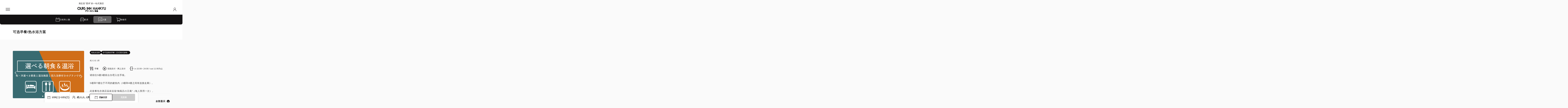

--- FILE ---
content_type: text/html; charset=UTF-8
request_url: https://go-oursinn-hankyu.reservation.jp/zh-cn/plans/10026532?checkin_date=20230610&checkout_date=20230611&adults=1&child1=0&child2=0&child3=0&child4=0&child5=0&children=0&rooms=1&dayuseFlg=0&sort=1
body_size: 682435
content:
<!doctype html>
<html lang=zh-cmn-Hans>

<head>
    <meta charset="UTF-8">
  <meta name="viewport" content="width=device-width,initial-scale=1,user-scalable=yes">
  <meta name="format-detection" content="telephone=no,address=no,email=no">
  <meta name="robots" content="noindex,nofollow">
  <meta http-equiv="Pragma" content="no-cache">
  <meta http-equiv="cache-control" content="no-cache">
  <meta http-equiv="expires" content="0">
  <meta name="csrf-token" content="O9w5kwtkVtRLSZiSiWK0CJ0HrtMc1Ya319of9QNQ">
  <meta name="description" content="可选早餐/热水浴方案">
  
  <title>
    可选早餐/热水浴方案 | 阪急的小时数  | 东京都  | 官方预订
  </title>
  <link rel="icon" href="https://www.oursinn-hankyu.co.jp/sites/default/files/%28H%29%E3%83%AD%E3%82%B4180x180.png">
  <link rel="apple-touch-icon" sizes="180x180" href="https://go-oursinn-hankyu.reservation.jp/img/apple-touch-icon.png">
  <link rel="stylesheet" type="text/css" href="https://go-oursinn-hankyu.reservation.jp/css/style.css?ver=20260120">
  <link rel="stylesheet" type="text/css" href="https://manager.reservation.jp/cmn/css/pc/go-oursinn-hankyu.css?ver=20260120">
    <script src="https://unpkg.com/axios@1.1.2/dist/axios.min.js"></script>
    <script
    defer
    src="https://go-oursinn-hankyu.reservation.jp/js/analytics.js"
  ></script>
      <!-- Google Tag Manager -->
<script>(function(w,d,s,l,i){w[l]=w[l]||[];w[l].push({'gtm.start':
new Date().getTime(),event:'gtm.js'});var f=d.getElementsByTagName(s)[0],
j=d.createElement(s),dl=l!='dataLayer'?'&l='+l:'';j.async=true;j.src=
'https://www.googletagmanager.com/gtm.js?id='+i+dl;f.parentNode.insertBefore(j,f);
})(window,document,'script','dataLayer','GTM-WTTSDH7');</script>
<!-- End Google Tag Manager -->
  <!-- Livewire Styles --><style >[wire\:loading][wire\:loading], [wire\:loading\.delay][wire\:loading\.delay], [wire\:loading\.inline-block][wire\:loading\.inline-block], [wire\:loading\.inline][wire\:loading\.inline], [wire\:loading\.block][wire\:loading\.block], [wire\:loading\.flex][wire\:loading\.flex], [wire\:loading\.table][wire\:loading\.table], [wire\:loading\.grid][wire\:loading\.grid], [wire\:loading\.inline-flex][wire\:loading\.inline-flex] {display: none;}[wire\:loading\.delay\.none][wire\:loading\.delay\.none], [wire\:loading\.delay\.shortest][wire\:loading\.delay\.shortest], [wire\:loading\.delay\.shorter][wire\:loading\.delay\.shorter], [wire\:loading\.delay\.short][wire\:loading\.delay\.short], [wire\:loading\.delay\.default][wire\:loading\.delay\.default], [wire\:loading\.delay\.long][wire\:loading\.delay\.long], [wire\:loading\.delay\.longer][wire\:loading\.delay\.longer], [wire\:loading\.delay\.longest][wire\:loading\.delay\.longest] {display: none;}[wire\:offline][wire\:offline] {display: none;}[wire\:dirty]:not(textarea):not(input):not(select) {display: none;}:root {--livewire-progress-bar-color: #2299dd;}[x-cloak] {display: none !important;}</style>
  </head>

<body class="is-preload">
  <!-- Google Tag Manager (noscript) -->
<noscript><iframe src="https://www.googletagmanager.com/ns.html?id=GTM-WTTSDH7"
height="0" width="0" style="display:none;visibility:hidden"></iframe></noscript>
<!-- End Google Tag Manager (noscript) -->

 
  <div id="loading" class="c-loading stopLoad">
    <div class="c-spinner"></div>
  </div>
  <div class="l-pageWrapper">
        
        
  
  <header class="l-header">
    <div class="l-header-top">
              <p class="l-header-caption">满足您“需求”的一站式酒店</p>
            <div class="l-header-top-inner sph-app-hide">
        <div class="l-header-hamburger js-hamburgerMenu ">
          <i></i>
          <i></i>
          <i></i>
        </div>
        <div class="l-header-logo">
                                    <img src="https://manager.reservation.jp//cmn/img/facility/10000001/M/1610329948052503.png" alt="阪急的小时数">
                              </div>
        <i class="l-header-person js-mypageMenu c-svg headerFont person "></i>
              </div>
          </div><!--/l-header-top-->

          <div class="l-header-bottom">
        <div class="l-header-bottom-inner">
          <ul class="c-listMainNav">
            <li class="c-listMainNav-item c-listMainNav-item-day ">
              <a href="https://go-oursinn-hankyu.reservation.jp/zh-cn/searchInput">
                <i class="c-icon c-svg navIcon calendar"></i>
                日程和人数
              </a>
            </li>
                          <li class="c-listMainNav-item c-listMainNav-item-room ">
                <a href="https://go-oursinn-hankyu.reservation.jp/zh-cn/rooms?checkin_date=20260120&amp;checkout_date=20260121&amp;adults=1&amp;child1=0&amp;child2=0&amp;child3=0&amp;child4=0&amp;child5=0&amp;children=0&amp;rooms=1&amp;dayuseFlg=0&amp;sort=1&amp;dateUndecidedFlg=0">
                  <i class="c-icon c-svg navIcon room"></i>
                  客房
                </a>
              </li>
                        <li class="c-listMainNav-item c-listMainNav-item-plan  is-active ">
              <a href="https://go-oursinn-hankyu.reservation.jp/zh-cn/plans?checkin_date=20260120&amp;checkout_date=20260121&amp;adults=1&amp;child1=0&amp;child2=0&amp;child3=0&amp;child4=0&amp;child5=0&amp;children=0&amp;rooms=1&amp;dayuseFlg=0&amp;sort=1&amp;dateUndecidedFlg=0">
                <i class="c-icon c-svg navIcon plan"></i>
                方案
              </a>
            </li>
            <li class="c-listMainNav-item c-listMainNav-item-cart ">
              <a href="https://go-oursinn-hankyu.reservation.jp/zh-cn/reservations/cart">
                <i class="c-icon c-svg navIcon cart"></i>
                购物车
                                  <span class="c-listMainNav-item-number u-display-none"></span>
                              </a>
            </li>
          </ul>
        </div>
      </div><!--/l-header-bottom-->
    
    <div class="l-header-contentArea l-header-contentArea-menu">
      <div class="l-header-hamburger l-header-hamburger-close is-active js-menuClose">
        <i></i>
        <i></i>
        <i></i>
      </div>
              <ul class="c-listMainNav c-listMainNav-block">
          <li class="c-listMainNav-item c-listMainNav-item-day">
            <a href="https://go-oursinn-hankyu.reservation.jp/zh-cn/searchInput">
              <i class="c-icon c-svg navIcon calendar"></i>
              日程和人数
            </a>
          </li>
                      <li class="c-listMainNav-item c-listMainNav-item-room">
              <a href="https://go-oursinn-hankyu.reservation.jp/zh-cn/rooms?checkin_date=20260120&amp;checkout_date=20260121&amp;adults=1&amp;child1=0&amp;child2=0&amp;child3=0&amp;child4=0&amp;child5=0&amp;children=0&amp;rooms=1&amp;dayuseFlg=0&amp;sort=1&amp;dateUndecidedFlg=0">
                <i class="c-icon c-svg navIcon room"></i>
                客房
              </a>
            </li>
                    <li class="c-listMainNav-item c-listMainNav-item-plan">
            <a href="https://go-oursinn-hankyu.reservation.jp/zh-cn/plans?checkin_date=20260120&amp;checkout_date=20260121&amp;adults=1&amp;child1=0&amp;child2=0&amp;child3=0&amp;child4=0&amp;child5=0&amp;children=0&amp;rooms=1&amp;dayuseFlg=0&amp;sort=1&amp;dateUndecidedFlg=0">
              <i class="c-icon c-svg navIcon plan"></i>
              方案
            </a>
          </li>
          <li class="c-listMainNav-item c-listMainNav-item-cart">
            <a href="https://go-oursinn-hankyu.reservation.jp/zh-cn/reservations/cart">
              <i class="c-icon c-svg navIcon cart"></i>
              购物车
            </a>
          </li>
        </ul>
      
              <div class="c-listMenu">
          <p>设施信息</p>
          <ul>
            <li>
                              <a href="https://go-oursinn-hankyu.reservation.jp/zh-cn">
                  设施信息
                  <i class="c-icon c-svg navIcon arrowR"></i>
                </a>
                          </li>
                          <li>
                <a href="https://www.oursinn-hankyu.co.jp/" rel="noopener" target="_blank">
                  设施官方网站
                  <i class="c-icon c-svg navIcon blank"></i>
                </a>
              </li>
                                      <li>
                <a href="tel:0570-011-806">
                  0570-011-806
                  <i class="c-icon c-svg navIcon tel"></i>
                </a>
              </li>
                        <li>
              <a wire:snapshot="{&quot;data&quot;:{&quot;class&quot;:&quot;navIcon&quot;},&quot;memo&quot;:{&quot;id&quot;:&quot;dqZlge6rAZMK1i9IyNqT&quot;,&quot;name&quot;:&quot;modal-button-access&quot;,&quot;path&quot;:&quot;zh-cn\/plans\/10026532&quot;,&quot;method&quot;:&quot;GET&quot;,&quot;children&quot;:[],&quot;scripts&quot;:[],&quot;assets&quot;:[],&quot;errors&quot;:[],&quot;locale&quot;:&quot;zh-cn&quot;},&quot;checksum&quot;:&quot;dbb7814816ed7797a88d5f654e712bc0cec250cee3b8ab1fb63f0c3b26fe00d2&quot;}" wire:effects="{&quot;listeners&quot;:[&quot;openModal&quot;]}" wire:id="dqZlge6rAZMK1i9IyNqT"
  href="javascript: void(0)"
  wire:click="$dispatchSelf('openModal')"
>
  交通指南
  <i class="c-icon c-svg navIcon access"></i>
</a>
            </li>
          </ul>
        </div>
      
      
              <div class="c-select">
          <i class="c-select-icon c-svg language"></i>
          <p class="c-select-text">Language</p>
          <select onChange="location.href=value;">
                          <option value="/ja" >
                日本語
              </option>
                          <option value="/en" >
                English
              </option>
                          <option value="/ko" >
                한국어
              </option>
                          <option value="/zh-cn"  selected >
                簡体中文
              </option>
                          <option value="/zh-tw" >
                繁體中文
              </option>
                      </select>
        </div>
          </div><!--/l-header-contentArea-->

    <div class="l-header-contentArea l-header-contentArea-mypage">
      <div class="l-header-hamburger l-header-hamburger-close is-active js-menuClose">
        <i></i>
        <i></i>
        <i></i>
      </div>
                        <p class="l-header-contentArea-name">
            <i class="l-header-contentArea-name-icon c-svg navIcon person"></i>
            <strong>客户</strong>先生/女士
          </p>
                      <ul class="l-header-contentArea-btnMenu">
              <li>
                <a class="c-button c-button-white" href="https://go-oursinn-hankyu.reservation.jp/zh-cn/login">
                  <i class="c-icon c-svg btnColor login"></i>
                  会员登录
                </a>
              </li>
              <li>
                                  
                  <a
                    class="c-button c-button-white"
                    href="https://go-oursinn-hankyu.reservation.jp/zh-cn/signup?facility_id=10001452&route=optima"
                  >
                    <i class="c-icon c-svg btnColor signup"></i>
                    新会员注册
                  </a>
                              </li>
            </ul>
            <p class="l-header-contentArea-text">注册之后，您的信息将会被保存，可以简化下次预约的手续。此外，会员登录后可以在个人页面中确认预约信息。</p>
                          <div class="c-listMenu">
          <ul>
            <li>
              <a href="https://go-oursinn-hankyu.reservation.jp/zh-cn/reservations/detail_entry">
                确认预订
                <i class="c-icon c-svg navIcon arrowR"></i>
              </a>
            </li>
          </ul>
        </div>
                    <div class="c-listMenu c-listMenu-sub">
          <ul>
                          <li>
                <a href="https://go-oursinn-hankyu.reservation.jp/zh-cn/closedLogin/corporate">
                  公司登录
                  <i class="c-icon c-svg navIcon arrowR"></i>
                </a>
              </li>
                            <li>
                <a href="https://go-oursinn-hankyu.reservation.jp/zh-cn/closedLogin/campaign">
                  活动登录
                  <i class="c-icon c-svg navIcon arrowR"></i>
                </a>
              </li>
                                    </ul>
        </div>
          </div>

                          <div class="l-header-roomsPlanBox followBar-custom-color">
                      <div class="l-header-roomsPlanBox-selectData">
              <a
                href="javascript: void(0)"
                class="l-header-roomsPlanBox-selectData-item l-header-roomsPlanBox-selectData-item-day"
                onclick="openModalSearchCalendar()"
              >
                                  1/20(ニ)~1/21(三)
                              </a>
              <a wire:snapshot="{&quot;data&quot;:{&quot;searchData&quot;:[{&quot;checkin_date&quot;:&quot;2026-01-20&quot;,&quot;checkout_date&quot;:&quot;2026-01-21&quot;,&quot;rooms&quot;:&quot;1&quot;,&quot;adults&quot;:&quot;1&quot;,&quot;child1&quot;:&quot;0&quot;,&quot;child2&quot;:&quot;0&quot;,&quot;child3&quot;:&quot;0&quot;,&quot;child4&quot;:&quot;0&quot;,&quot;child5&quot;:&quot;0&quot;,&quot;children&quot;:0,&quot;promoCd&quot;:&quot;&quot;,&quot;stays&quot;:&quot;1&quot;,&quot;dayuseFlg&quot;:&quot;0&quot;,&quot;dateUndecidedFlg&quot;:0,&quot;sort&quot;:&quot;1&quot;,&quot;pa&quot;:&quot;&quot;,&quot;ra&quot;:&quot;&quot;,&quot;query_params&quot;:&quot;checkin_date=20260120&amp;checkout_date=20260121&amp;adults=1&amp;child1=0&amp;child2=0&amp;child3=0&amp;child4=0&amp;child5=0&amp;children=0&amp;rooms=1&amp;dayuseFlg=0&amp;sort=1&amp;dateUndecidedFlg=0&quot;,&quot;calendar_date&quot;:&quot;202601&quot;,&quot;room_id&quot;:&quot;&quot;},{&quot;s&quot;:&quot;arr&quot;}],&quot;facilityType&quot;:&quot;1&quot;},&quot;memo&quot;:{&quot;id&quot;:&quot;mdhJuHm1pJDHU5SvP6mi&quot;,&quot;name&quot;:&quot;modal-button-search-people&quot;,&quot;path&quot;:&quot;zh-cn\/plans\/10026532&quot;,&quot;method&quot;:&quot;GET&quot;,&quot;children&quot;:[],&quot;scripts&quot;:[],&quot;assets&quot;:[],&quot;errors&quot;:[],&quot;locale&quot;:&quot;zh-cn&quot;},&quot;checksum&quot;:&quot;5cf86308e7a3f8c3d20b58c73d86b52fa39fc3ac0eaa970015a8bc1fd6ce4482&quot;}" wire:effects="{&quot;listeners&quot;:[&quot;openModal&quot;]}" wire:id="mdhJuHm1pJDHU5SvP6mi"
  href="javascript: void(0)"
  class="l-header-roomsPlanBox-selectData-item l-header-roomsPlanBox-selectData-item-rooms"
  wire:click="$dispatchSelf('openModal')"
>
  成人1人, 1房
</a>
            </div>
                                <ul class="c-listBtn">
                              <li class="c-listBtn-item">
                                      <a href="#calendarArea" class="c-button c-button-border c-button-border-reservation js-anchor"><i class="c-icon c-svg calendar btnReservationColor"></i>空缺日历</a>
                                  </li>
                <li class="c-listBtn-item">
                                      <button type="button" class="c-button" disabled>无空房</button>
                                  </li>
                          </ul>
                  </div>
                      <div class="l-header-bg js-menuClose"></div>
  </header>

    
  <main class="l-main">
    <div class="c-headingPage">
  <div class="c-headingPage-inner">
    <h1 class="c-headingMain">可选早餐/热水浴方案</h1>
  </div>
</div>
    
    <div class="l-main-inner">
      <div class="c-roomDetailBox c-roomDetailBox-large">
        <div class="c-roomDetailBox-inner">
          <div class="c-roomDetailBox-img">
            <ul class="c-roomDetailBox-img-list js-slideRoom">
                              <li class="c-roomDetailBox-img-list-item js-modalOpen" data-target="emptyImageSlide10026532" data-index="0">
                  <img
                    src="https://manager.reservation.jp/cmn/img/facility/10000001/M/1610075548497000.png"
                    width="500"
                    height="333"
                    loading="lazy"
                    alt="可选早餐/热水浴方案"
                  >
                </li>
                              <li class="c-roomDetailBox-img-list-item js-modalOpen" data-target="emptyImageSlide10026532" data-index="1">
                  <img
                    src="https://manager.reservation.jp/cmn/img/facility/10000001/M/1680621443066692.jpg"
                    width="500"
                    height="333"
                    loading="lazy"
                    alt="可选早餐/热水浴方案"
                  >
                </li>
                              <li class="c-roomDetailBox-img-list-item js-modalOpen" data-target="emptyImageSlide10026532" data-index="2">
                  <img
                    src="https://manager.reservation.jp/cmn/img/facility/10000001/M/1674790743162507.jpg"
                    width="500"
                    height="333"
                    loading="lazy"
                    alt="可选早餐/热水浴方案"
                  >
                </li>
                              <li class="c-roomDetailBox-img-list-item js-modalOpen" data-target="emptyImageSlide10026532" data-index="3">
                  <img
                    src="https://manager.reservation.jp/cmn/img/facility/10000001/M/1610092833774876.jpg"
                    width="500"
                    height="333"
                    loading="lazy"
                    alt="可选早餐/热水浴方案"
                  >
                </li>
                              <li class="c-roomDetailBox-img-list-item js-modalOpen" data-target="emptyImageSlide10026532" data-index="4">
                  <img
                    src="https://manager.reservation.jp/cmn/img/facility/10000001/M/1610092832486037.jpg"
                    width="500"
                    height="333"
                    loading="lazy"
                    alt="可选早餐/热水浴方案"
                  >
                </li>
                              <li class="c-roomDetailBox-img-list-item js-modalOpen" data-target="emptyImageSlide10026532" data-index="5">
                  <img
                    src="https://manager.reservation.jp/cmn/img/facility/10000001/M/1610092827772939.jpg"
                    width="500"
                    height="333"
                    loading="lazy"
                    alt="可选早餐/热水浴方案"
                  >
                </li>
                          </ul>
          </div>
          <div class="c-modalBox js-modalContainer" id="emptyImageSlide10026532">
  <div class="c-modalBox-image c-modalBox-image-slide">
    <ul class="c-modalBox-image-list js-slideRoom">
                  <li class="c-modalBox-image-list-item">
            <img
              src="https://manager.reservation.jp/cmn/img/facility/10000001/M/1610075548497000.png"
              alt="可选早餐/热水浴方案"
              loading="lazy"
            >
          </li>
                  <li class="c-modalBox-image-list-item">
            <img
              src="https://manager.reservation.jp/cmn/img/facility/10000001/M/1680621443066692.jpg"
              alt="可选早餐/热水浴方案"
              loading="lazy"
            >
          </li>
                  <li class="c-modalBox-image-list-item">
            <img
              src="https://manager.reservation.jp/cmn/img/facility/10000001/M/1674790743162507.jpg"
              alt="可选早餐/热水浴方案"
              loading="lazy"
            >
          </li>
                  <li class="c-modalBox-image-list-item">
            <img
              src="https://manager.reservation.jp/cmn/img/facility/10000001/M/1610092833774876.jpg"
              alt="可选早餐/热水浴方案"
              loading="lazy"
            >
          </li>
                  <li class="c-modalBox-image-list-item">
            <img
              src="https://manager.reservation.jp/cmn/img/facility/10000001/M/1610092832486037.jpg"
              alt="可选早餐/热水浴方案"
              loading="lazy"
            >
          </li>
                  <li class="c-modalBox-image-list-item">
            <img
              src="https://manager.reservation.jp/cmn/img/facility/10000001/M/1610092827772939.jpg"
              alt="可选早餐/热水浴方案"
              loading="lazy"
            >
          </li>
              </ul>
      <span class="c-modalBox-close js-modalClose"></span>
    </div>
    <div class="c-modalBox-bg js-modalClose"></div>
  </div>

          <div class="c-roomDetailBox-cont">
            <ul class="c-listTag">
                      <li class="c-listTag-item">有热水浴券</li>
              <li class="c-listTag-item">含可选择的早餐（日式/西式套餐）</li>
            </ul>
            <div class="c-roomDetailBox-cont-bottom c-roomDetailBox-cont-bottom-columnTop">
              <div class="c-textPriceList c-textPriceList-addition">
                                                      <p>
                      成人<span class="adultsNumber">1</span>位
                                              <span class="childrenNumber-wrapper u-display-none">儿童<span class="childrenNumber"></span>位</span>
                                              <span class="roomsNumber">1</span>房
                    </p>
                                                                </div>
            </div>
            <ul class="c-listType">
      
          <li class="c-listType-item">
        <i class="c-listType-item-icon c-svg restaurant"></i>
        早餐
      </li>
            <li class="c-listType-item">
      <i class="c-listType-item-icon c-svg pay"></i>
      现场支付・网上支付
    </li>
        <li class="c-listType-item">
      <i class="c-listType-item-icon c-svg query_builder"></i>in
      15:00~
              
        24:00
            / out 11:00为止
    </li>
  </ul>
            <div class="c-textMoreBox">
              <p class="c-textMoreBox-main">请前往S楼3楼前台办理入住手续。

S楼和T楼位于不同的建筑内（3楼和4楼之间有连接走廊）。

此套餐包含酒店温泉浴场“御風呂の王庵”（每人限用一次）。

早餐有两种选择：西式或日式。

****************************************************************

早餐
有两个用餐地点可供选择：

S楼3楼花园：提供西式早餐及新鲜出炉的面包

我们提供种类丰富的新鲜出炉面包，每日更换。

【营业时间】上午 6:30 - 上午 10:00（最后入场时间为上午 9:30）

大户屋，S 座 2 楼：日式烤鱼套餐

每日供应三种烤鱼：鲭鱼、阿特卡鲭鱼和竹荚鱼。另设饮品吧。

【营业时间】上午 6:30 - 上午 10:00（最后入场时间为上午 9:30）

*与成人同住的儿童早餐券不包含在房费内，需另行购买。

自助早餐：4 岁及以上学龄前儿童 750 日元（含税）。套餐早餐：800 日元

************************************************************

&lt;温泉&gt;

客人可使用位于酒店 3 楼和 4 楼的温泉“御浪之王庵”。

我们提供多种浴池选择，包括人工温泉、桑拿房、露天浴池，以及岩石桑拿和休息区。

上午 9:30 - 凌晨 2:00 / 最后入场时间：凌晨 1:30

上午 6:30 - 上午 8:30 / 最后入场时间：上午 8:00

*其他设施的开放时间可能有所不同。

・温泉浴券仅限入住期间使用，从入住到退房。（每次使用 500 日元）

・穿尿布的儿童禁止入内。

・现有同床儿童的浴券不包含在内，需另行购买。（每次使用 500 日元）

*温泉浴池设施可能暂时关闭或缩短营业时间。

详细营业时间请查看 Ours Inn Hankyu 官方网站。

1月20日，星期二：上午浴池关闭

2月15日，星期日：上午9:30 - 凌晨12:00（最后入场时间为晚上11:30）

2月16日，星期一：上午9:30 - 凌晨12:00（最后入场时间为晚上11:30），上午浴池关闭

2月17日，星期二：上午浴池关闭

3月24日，星期二：上午浴池关闭

4月21日，星期二：上午浴池关闭

5月7日，星期四：仅上午浴池开放。酒店将于上午 9:30 起暂停营业，进行法定设备检查

5 月 8 日，星期五：早浴暂停营业

5 月 11 日，星期一：全天暂停营业

5 月 12 日，星期二：全天暂停营业

5 月 13 日，星期三：早浴暂停营业

6 月 14 日，星期日：上午 9:30 至午夜 12:00（最后入住时间为晚上 11:30）

6 月 15 日，星期一：上午 9:30 至午夜 12:00（最后入住时间为晚上 11:30），早浴暂停营业

6 月 16 日，星期二：早浴暂停营业

■ 连续入住客房清洁服务

通常情况下，我们不会进入您的房间；我们只会更换毛巾和收集垃圾（环保清洁）。

= ... ======================================================================================================================

- 接受电话团体预订。

- 在线预订时，仅支持现场支付或提前使用信用卡支付。

- 无法通过电话更改或取消预订。</p>
              <div class="c-textMoreBtn">
                <p class="js-moreText">
                  <span>全部显示</span>
                  <span>关闭</span>
                </p>
              </div>
            </div>
                      </div>
        </div>

        
                  <section id="room" class="c-roomDetailBox-section">
            <div class="c-rowBox c-rowBox-center">
              <h2 class="c-textNumber">可供选择的客房：<strong>0</strong></h2>
              <form
  class="sort_pagination"
  action="https://go-oursinn-hankyu.reservation.jp/zh-cn/plans/10026532#room"
  method="get"
>
  <div class="c-select c-select-sort js-change-sort">
    <select name="sort">
      <option value="1"  selected >依推荐排列</option>
      <option value="2" >价格从低价排列</option>
      <option value="3" >价格从高价排列</option>
    </select>
  </div>

  <input
    name="rooms"
    type="hidden"
    value="1"
  >
  <input
    name="adults"
    type="hidden"
    value="1"
  >
  <input
    name="child1"
    type="hidden"
    value="0"
  >
  <input
    name="child2"
    type="hidden"
    value="0"
  >
  <input
    name="child3"
    type="hidden"
    value="0"
  >
  <input
    name="child4"
    type="hidden"
    value="0"
  >
  <input
    name="child5"
    type="hidden"
    value="0"
  >
  <input
    name="children"
    type="hidden"
    value="0"
  >
  <input
    name="checkin_date"
    type="hidden"
    value="20260120"
  >
  <input
    name="checkout_date"
    type="hidden"
    value="20260121"
  >
  <input
    name="dayuseFlg"
    type="hidden"
    value="0"
  >
            
    <input
      name="room_id"
      type="hidden"
      value=""
    >
    </form>
            </div>
            <ul class="c-listPlan">
                              <li class="c-listPlan-item u-bg-whiteDark">
  <div class="c-listPlan-item-inner">
    <div class="c-listPlan-item-data">
      <div class="c-listPlan-item-data-img">
        <ul class="c-roomDetailBox-img-list">
          <li class="c-listPlan-item-data-img js-modalOpen" data-target="10044595">
            <img
              src="https://manager.reservation.jp/cmn/img/facility/10000001/M/1753425136031259.jpg"
              loading="lazy"
              alt="&lt;翻新&gt; [禁烟] 标准单人间（单栋建筑）"
            >
          </li>
        </ul>
      </div>
      <div class="c-textPriceBox c-textPriceBox-addition">
        
        <p class="c-textPrice c-textPrice-tax">
          含税及费用
    </p>
    <dl class="c-textPrice c-textPrice-user">
              <dt>会员价</dt>
      <dd> 
        <strong>15,400</strong>
        <span>
                       JPY
                  </span>
      </dd>
      </dl>
                    <p class="c-textPrice c-textPrice-list">
                    <span>
          成人<span class="adultsNumber">1</span>位
                      <span class="childrenNumber-wrapper u-display-none">儿童<span class="childrenNumber"></span>位</span>
                      <span class="roomsNumber">1</span>房
        </span>
                  <span>
              含税及费用
          </span>
  </p>
<p class="c-textPrice c-textPrice-total">
      合计
        <strong>
      15,700
      </strong>
    <span>
       JPY    </span>
  </p>
      </div>
    </div>
    <div class="c-listPlan-item-detail">
      <ul class="c-listTag">
                      <li class="c-listTag-item">淋浴间（无浴缸）</li>
              <li class="c-listTag-item">	禁止抽烟</li>
            </ul>
      <p class="c-listPlan-item-detail-name">&lt;翻新&gt; [禁烟] 标准单人间（单栋建筑）</p>
        
        
      <ul class="c-listType">
  <li class="c-listType-item"><i class="c-listType-item-icon c-svg smoke_free"></i>禁烟</li>
  <li class="c-listType-item">
    <i class="c-listType-item-icon c-svg setting_overscan"></i>12.50m<sup>2</sup>
  </li>
      <li class="c-listType-item">
      <i class="c-listType-item-icon c-svg person"></i>1位
    </li>
              <li class="c-listType-item">
        <i class="c-listType-item-icon c-svg single_bed"></i>半双尺寸/宽度100-120cm×1
      </li>
        <li class="c-listType-item"><i class="c-listType-item-icon c-svg wifi"></i>有Wifi（免费）</li>
</ul>    </div>
  </div>
  <div class="c-listPlan-item-btnArea">
    <div class="c-listPlan-item-btnArea-main">
            <ul class="c-listBtn">
        <li class="c-listBtn-item">
          
          <p class="c-textNumber">无空房</p>
        </li>
      </ul>
    </div>
  </div>
</li>
                <form class="js-cart-form" id="cart-form-10026532-10044595" action="https://go-oursinn-hankyu.reservation.jp/zh-cn/api/cart/add" method="post">
  <input name="facility_name" type="hidden" value="阪急的小时数">
  <input name="facility_id" type="hidden" value="10001452">
  <input name="facility_type" type="hidden" value="1">
  <input name="facility_image" type="hidden" value="https://manager.reservation.jp//cmn/img/facility/10000001/Webp/M/1610075853931554.webp">
  <input name="facility_area_id" type="hidden" value="">
  <input name="facility_brand_id" type="hidden" value="">
  <input name="plan_id" type="hidden" value="10026532">
  <input name="plan_name" type="hidden" value="可选早餐/热水浴方案">
  <input name="plan_version" type="hidden" value="494">
  <input name="room_id" type="hidden" value="10044595">
  <input name="room_name" type="hidden" value="&lt;翻新&gt; [禁烟] 标准单人间（单栋建筑）">
  <input name="room_version" type="hidden" value="14">
  <input name="total_price" type="hidden" value="15400">
  <input name="res_item_id" type="hidden" value="926642">
  <input name="res_price_version" type="hidden" value="22">
  <input name="child_prices_version" type="hidden" value="3">
  <input name="rooms" type="hidden" value="1">
  <input name="adults" type="hidden" value="1">
  <input name="children" type="hidden" value="0">
  <input name="child1" type="hidden" value="0">
  <input name="child2" type="hidden" value="0">
  <input name="child3" type="hidden" value="0">
  <input name="child4" type="hidden" value="0">
  <input name="child5" type="hidden" value="0">
  <input name="child1Unit" type="hidden" value="0">
  <input name="child2Unit" type="hidden" value="0">
  <input name="child3Unit" type="hidden" value="0">
  <input name="child4Unit" type="hidden" value="0">
  <input name="child5Unit" type="hidden" value="0">
  <input name="memberOnlyFlg" type="hidden" value="0">
  <input name="dayuseFlg" type="hidden" value="0">
  <input name="paidFlg" type="hidden" value="1">
  <input name="checkin_date" type="hidden" value="2026-01-20">
  <input name="checkout_date" type="hidden" value="2026-01-21">
  <input name="cancel_policy" type="hidden" value="{&quot;name&quot;:&quot;\u30ad\u30e3\u30f3\u30bb\u30eb\u30dd\u30ea\u30b7\u30fc&quot;,&quot;noShowFeeValue&quot;:&quot;100&quot;,&quot;noShowFeeUnit&quot;:&quot;1&quot;,&quot;details&quot;:{&quot;7486&quot;:{&quot;day&quot;:&quot;0&quot;,&quot;feeValue&quot;:&quot;100&quot;,&quot;feeUnit&quot;:&quot;1&quot;},&quot;7487&quot;:{&quot;day&quot;:&quot;1&quot;,&quot;feeValue&quot;:&quot;80&quot;,&quot;feeUnit&quot;:&quot;1&quot;}},&quot;version&quot;:&quot;1&quot;}">
  <input name="cancel_policy_amount" type="hidden" value="{&quot;0&quot;:15400,&quot;1&quot;:12320,&quot;noShow&quot;:15400,&quot;cancelPolicyNoShowId&quot;:&quot;noShow&quot;}">
  <input name="cancel_limit_day" type="hidden" value="1">
  <input name="cancel_limit_time" type="hidden" value="00:00:00">
  <input name="res_change_limit_day" type="hidden" value="1">
  <input name="res_change_limit_time" type="hidden" value="00:00:00">
  <input name="re_calc_flg" type="hidden" value="1">
  <input name="price_type" type="hidden" value="1">
  <input name="checkin_start_time" type="hidden" value="15:00:00">
  <input name="checkin_end_time" type="hidden" value="24:00:00">
  <input name="cancel_policy_id" type="hidden" value="1899">
  <input name="checkin_end_time_not_flg" type="hidden" value="0">
  <input name="payment_method" type="hidden" value="3">
  <input name="default_payment_method" type="hidden" value="2">
  <input name="sub_facility_domain" type="hidden" value="">
  <input name="priceTaxIncludeFlg" type="hidden" value="1">
  <input name="serviceUseFlg" type="hidden" value="0">
  <input name="serviceIncludeFlg" type="hidden" value="0">
  <input name="serviceValue" type="hidden" value="0.000">
  <input name="useBathTaxFlg" type="hidden" value="0">
  <input name="bathTaxIncludeFlg" type="hidden" value="0">
  <input name="adultBathTaxValue" type="hidden" value="0.000">
  <input name="child1BathTaxValue" type="hidden" value="0.000">
  <input name="child2BathTaxValue" type="hidden" value="0.000">
  <input name="taxesVersion" type="hidden" value="9">
  <input name="total_amount" type="hidden" value="14000">
  <input name="total_tax" type="hidden" value="1400">
  <input name="total_base_price" type="hidden" value="14000">
  <input name="total_service_price" type="hidden" value="0">
  <input name="total_bath_tax" type="hidden" value="0">
  <input name="pre_total_price" type="hidden" value="15700">
  <input name="pre_total_amount" type="hidden" value="14273">
  <input name="pre_total_tax" type="hidden" value="1427">
  <input name="pre_total_base_price" type="hidden" value="14273">
  <input name="pre_total_service_price" type="hidden" value="0">
  <input name="pre_total_bath_tax" type="hidden" value="0">
  <input name="memberDiscountFlg" type="hidden" value="1">
  <input name="closedFlg" type="hidden" value="0">
  <input name="closedType" type="hidden" value="">
  <input name="pointGrantableFlg" type="hidden" value="0">
  <input name="pointUsableFlg" type="hidden" value="0">
  <input name="couponUsableFlg" type="hidden" value="1">
  <input name="rankDiscountFlg" type="hidden" value="0">
  <input name="goToDiscountFlg" type="hidden" value="0">
  
  <input name="roomItemImageUrl" type="hidden" value="https://manager.reservation.jp/cmn/img/facility/10000001/Webp/M/1753425136031259.webp">
  <input name="crossSellingUsableFlg" type="hidden" value="0">
  <input name="crossSellingExclusiveFlg" type="hidden" value="0">
  <input name="crossSellingTargetPlanLimitFlg" type="hidden" value="0">
  <input name="matchedNumberOfGuestsCheckFlg" type="hidden" value="0">
  <input name="planPriceDisplayType" type="hidden" value="1">
  <input name="crossSellingPriceDisplayType" type="hidden" value="1">
  <input name="planTargetType" type="hidden" value="1">
  <input name="totalPriceDiff" type="hidden" value="300">
  
      <input name="remove_item_in_existing" type="hidden" value="true">
    
  <input name="getPoint" type="hidden" value="0">
  
  <input name="totalGrantPointByLocalPayment" type="hidden" value="0">
  <input name="singleGrantPointByLocalPayment" type="hidden" value="0">
  
  <input name="totalGrantPointByWebPayment" type="hidden" value="0">
  <input name="singlePointByWebPayment" type="hidden" value="0">
  <input name="discountType" type="hidden" value="2">
  <input name="discountValue" type="hidden" value="300.000">
</form>
                <div class="c-modalBox js-modalContainer" id="10044595">
                  <div class="c-modalBox-image c-modalBox-image-slide">
                    <ul class="c-modalBox-image-list">
                      <li class="c-modalBox-image-list-item">
                        <img
                          src="https://manager.reservation.jp/cmn/img/facility/10000001/M/1753425136031259.jpg"
                          alt=""
                        >
                      </li>
                    </ul>
                    <span class="c-modalBox-close js-modalClose"></span>
                  </div>
                  <div class="c-modalBox-bg js-modalClose"></div>
                </div>
                              <li class="c-listPlan-item u-bg-whiteDark">
  <div class="c-listPlan-item-inner">
    <div class="c-listPlan-item-data">
      <div class="c-listPlan-item-data-img">
        <ul class="c-roomDetailBox-img-list">
          <li class="c-listPlan-item-data-img js-modalOpen" data-target="10044598">
            <img
              src="https://manager.reservation.jp/cmn/img/facility/10000001/M/1753425139365050.jpg"
              loading="lazy"
              alt="&lt;翻新&gt; 下午 2 点前可观看视频点播，免费入场 [禁烟] 顶楼（29 楼）标准单人间（单栋建筑）[仅限网络]"
            >
          </li>
        </ul>
      </div>
      <div class="c-textPriceBox c-textPriceBox-addition">
        
        <p class="c-textPrice c-textPrice-tax">
          含税及费用
    </p>
    <dl class="c-textPrice c-textPrice-user">
              <dt>会员价</dt>
      <dd> 
        <strong>16,400</strong>
        <span>
                       JPY
                  </span>
      </dd>
      </dl>
                    <p class="c-textPrice c-textPrice-list">
                    <span>
          成人<span class="adultsNumber">1</span>位
                      <span class="childrenNumber-wrapper u-display-none">儿童<span class="childrenNumber"></span>位</span>
                      <span class="roomsNumber">1</span>房
        </span>
                  <span>
              含税及费用
          </span>
  </p>
<p class="c-textPrice c-textPrice-total">
      合计
        <strong>
      16,700
      </strong>
    <span>
       JPY    </span>
  </p>
      </div>
    </div>
    <div class="c-listPlan-item-detail">
      <ul class="c-listTag">
                      <li class="c-listTag-item">较高楼层</li>
              <li class="c-listTag-item">淋浴间（无浴缸）</li>
              <li class="c-listTag-item">	禁止抽烟</li>
            </ul>
      <p class="c-listPlan-item-detail-name">&lt;翻新&gt; 下午 2 点前可观看视频点播，免费入场 [禁烟] 顶楼（29 楼）标准单人间（单栋建筑）[仅限网络]</p>
        
        
      <ul class="c-listType">
  <li class="c-listType-item"><i class="c-listType-item-icon c-svg smoke_free"></i>禁烟</li>
  <li class="c-listType-item">
    <i class="c-listType-item-icon c-svg setting_overscan"></i>12.50m<sup>2</sup>
  </li>
      <li class="c-listType-item">
      <i class="c-listType-item-icon c-svg person"></i>1位
    </li>
              <li class="c-listType-item">
        <i class="c-listType-item-icon c-svg single_bed"></i>半双尺寸/宽度100-120cm×1
      </li>
        <li class="c-listType-item"><i class="c-listType-item-icon c-svg wifi"></i>有Wifi（免费）</li>
</ul>    </div>
  </div>
  <div class="c-listPlan-item-btnArea">
    <div class="c-listPlan-item-btnArea-main">
            <ul class="c-listBtn">
        <li class="c-listBtn-item">
          
          <p class="c-textNumber">无空房</p>
        </li>
      </ul>
    </div>
  </div>
</li>
                <form class="js-cart-form" id="cart-form-10026532-10044598" action="https://go-oursinn-hankyu.reservation.jp/zh-cn/api/cart/add" method="post">
  <input name="facility_name" type="hidden" value="阪急的小时数">
  <input name="facility_id" type="hidden" value="10001452">
  <input name="facility_type" type="hidden" value="1">
  <input name="facility_image" type="hidden" value="https://manager.reservation.jp//cmn/img/facility/10000001/Webp/M/1610075853931554.webp">
  <input name="facility_area_id" type="hidden" value="">
  <input name="facility_brand_id" type="hidden" value="">
  <input name="plan_id" type="hidden" value="10026532">
  <input name="plan_name" type="hidden" value="可选早餐/热水浴方案">
  <input name="plan_version" type="hidden" value="494">
  <input name="room_id" type="hidden" value="10044598">
  <input name="room_name" type="hidden" value="&lt;翻新&gt; 下午 2 点前可观看视频点播，免费入场 [禁烟] 顶楼（29 楼）标准单人间（单栋建筑）[仅限网络]">
  <input name="room_version" type="hidden" value="20">
  <input name="total_price" type="hidden" value="16400">
  <input name="res_item_id" type="hidden" value="926641">
  <input name="res_price_version" type="hidden" value="22">
  <input name="child_prices_version" type="hidden" value="3">
  <input name="rooms" type="hidden" value="1">
  <input name="adults" type="hidden" value="1">
  <input name="children" type="hidden" value="0">
  <input name="child1" type="hidden" value="0">
  <input name="child2" type="hidden" value="0">
  <input name="child3" type="hidden" value="0">
  <input name="child4" type="hidden" value="0">
  <input name="child5" type="hidden" value="0">
  <input name="child1Unit" type="hidden" value="0">
  <input name="child2Unit" type="hidden" value="0">
  <input name="child3Unit" type="hidden" value="0">
  <input name="child4Unit" type="hidden" value="0">
  <input name="child5Unit" type="hidden" value="0">
  <input name="memberOnlyFlg" type="hidden" value="0">
  <input name="dayuseFlg" type="hidden" value="0">
  <input name="paidFlg" type="hidden" value="1">
  <input name="checkin_date" type="hidden" value="2026-01-20">
  <input name="checkout_date" type="hidden" value="2026-01-21">
  <input name="cancel_policy" type="hidden" value="{&quot;name&quot;:&quot;\u30ad\u30e3\u30f3\u30bb\u30eb\u30dd\u30ea\u30b7\u30fc&quot;,&quot;noShowFeeValue&quot;:&quot;100&quot;,&quot;noShowFeeUnit&quot;:&quot;1&quot;,&quot;details&quot;:{&quot;7486&quot;:{&quot;day&quot;:&quot;0&quot;,&quot;feeValue&quot;:&quot;100&quot;,&quot;feeUnit&quot;:&quot;1&quot;},&quot;7487&quot;:{&quot;day&quot;:&quot;1&quot;,&quot;feeValue&quot;:&quot;80&quot;,&quot;feeUnit&quot;:&quot;1&quot;}},&quot;version&quot;:&quot;1&quot;}">
  <input name="cancel_policy_amount" type="hidden" value="{&quot;0&quot;:16400,&quot;1&quot;:13120,&quot;noShow&quot;:16400,&quot;cancelPolicyNoShowId&quot;:&quot;noShow&quot;}">
  <input name="cancel_limit_day" type="hidden" value="1">
  <input name="cancel_limit_time" type="hidden" value="00:00:00">
  <input name="res_change_limit_day" type="hidden" value="1">
  <input name="res_change_limit_time" type="hidden" value="00:00:00">
  <input name="re_calc_flg" type="hidden" value="1">
  <input name="price_type" type="hidden" value="1">
  <input name="checkin_start_time" type="hidden" value="15:00:00">
  <input name="checkin_end_time" type="hidden" value="24:00:00">
  <input name="cancel_policy_id" type="hidden" value="1899">
  <input name="checkin_end_time_not_flg" type="hidden" value="0">
  <input name="payment_method" type="hidden" value="3">
  <input name="default_payment_method" type="hidden" value="2">
  <input name="sub_facility_domain" type="hidden" value="">
  <input name="priceTaxIncludeFlg" type="hidden" value="1">
  <input name="serviceUseFlg" type="hidden" value="0">
  <input name="serviceIncludeFlg" type="hidden" value="0">
  <input name="serviceValue" type="hidden" value="0.000">
  <input name="useBathTaxFlg" type="hidden" value="0">
  <input name="bathTaxIncludeFlg" type="hidden" value="0">
  <input name="adultBathTaxValue" type="hidden" value="0.000">
  <input name="child1BathTaxValue" type="hidden" value="0.000">
  <input name="child2BathTaxValue" type="hidden" value="0.000">
  <input name="taxesVersion" type="hidden" value="9">
  <input name="total_amount" type="hidden" value="14910">
  <input name="total_tax" type="hidden" value="1490">
  <input name="total_base_price" type="hidden" value="14910">
  <input name="total_service_price" type="hidden" value="0">
  <input name="total_bath_tax" type="hidden" value="0">
  <input name="pre_total_price" type="hidden" value="16700">
  <input name="pre_total_amount" type="hidden" value="15182">
  <input name="pre_total_tax" type="hidden" value="1518">
  <input name="pre_total_base_price" type="hidden" value="15182">
  <input name="pre_total_service_price" type="hidden" value="0">
  <input name="pre_total_bath_tax" type="hidden" value="0">
  <input name="memberDiscountFlg" type="hidden" value="1">
  <input name="closedFlg" type="hidden" value="0">
  <input name="closedType" type="hidden" value="">
  <input name="pointGrantableFlg" type="hidden" value="0">
  <input name="pointUsableFlg" type="hidden" value="0">
  <input name="couponUsableFlg" type="hidden" value="1">
  <input name="rankDiscountFlg" type="hidden" value="0">
  <input name="goToDiscountFlg" type="hidden" value="0">
  
  <input name="roomItemImageUrl" type="hidden" value="https://manager.reservation.jp/cmn/img/facility/10000001/Webp/M/1753425139365050.webp">
  <input name="crossSellingUsableFlg" type="hidden" value="0">
  <input name="crossSellingExclusiveFlg" type="hidden" value="0">
  <input name="crossSellingTargetPlanLimitFlg" type="hidden" value="0">
  <input name="matchedNumberOfGuestsCheckFlg" type="hidden" value="0">
  <input name="planPriceDisplayType" type="hidden" value="1">
  <input name="crossSellingPriceDisplayType" type="hidden" value="1">
  <input name="planTargetType" type="hidden" value="1">
  <input name="totalPriceDiff" type="hidden" value="300">
  
      <input name="remove_item_in_existing" type="hidden" value="true">
    
  <input name="getPoint" type="hidden" value="0">
  
  <input name="totalGrantPointByLocalPayment" type="hidden" value="0">
  <input name="singleGrantPointByLocalPayment" type="hidden" value="0">
  
  <input name="totalGrantPointByWebPayment" type="hidden" value="0">
  <input name="singlePointByWebPayment" type="hidden" value="0">
  <input name="discountType" type="hidden" value="2">
  <input name="discountValue" type="hidden" value="300.000">
</form>
                <div class="c-modalBox js-modalContainer" id="10044598">
                  <div class="c-modalBox-image c-modalBox-image-slide">
                    <ul class="c-modalBox-image-list">
                      <li class="c-modalBox-image-list-item">
                        <img
                          src="https://manager.reservation.jp/cmn/img/facility/10000001/M/1753425139365050.jpg"
                          alt=""
                        >
                      </li>
                    </ul>
                    <span class="c-modalBox-close js-modalClose"></span>
                  </div>
                  <div class="c-modalBox-bg js-modalClose"></div>
                </div>
                              <li class="c-listPlan-item u-bg-whiteDark">
  <div class="c-listPlan-item-inner">
    <div class="c-listPlan-item-data">
      <div class="c-listPlan-item-data-img">
        <ul class="c-roomDetailBox-img-list">
          <li class="c-listPlan-item-data-img js-modalOpen" data-target="10011398">
            <img
              src="https://manager.reservation.jp/cmn/img/facility/10000001/M/1646893995793856.png"
              loading="lazy"
              alt="[禁烟]单人房（单栋）"
            >
          </li>
        </ul>
      </div>
      <div class="c-textPriceBox c-textPriceBox-addition">
        
        <p class="c-textPrice c-textPrice-tax">
          含税及费用
    </p>
    <dl class="c-textPrice c-textPrice-user">
              <dt>会员价</dt>
      <dd> 
        <strong>14,500</strong>
        <span>
                       JPY
                  </span>
      </dd>
      </dl>
                    <p class="c-textPrice c-textPrice-list">
                    <span>
          成人<span class="adultsNumber">1</span>位
                      <span class="childrenNumber-wrapper u-display-none">儿童<span class="childrenNumber"></span>位</span>
                      <span class="roomsNumber">1</span>房
        </span>
                  <span>
              含税及费用
          </span>
  </p>
<p class="c-textPrice c-textPrice-total">
      合计
        <strong>
      14,800
      </strong>
    <span>
       JPY    </span>
  </p>
      </div>
    </div>
    <div class="c-listPlan-item-detail">
      <ul class="c-listTag">
                      <li class="c-listTag-item">小双人床[1张床]</li>
              <li class="c-listTag-item">淋浴间（无浴缸）</li>
              <li class="c-listTag-item">	禁止抽烟</li>
            </ul>
      <p class="c-listPlan-item-detail-name">[禁烟]单人房（单栋）</p>
        
        
      <ul class="c-listType">
  <li class="c-listType-item"><i class="c-listType-item-icon c-svg smoke_free"></i>禁烟</li>
  <li class="c-listType-item">
    <i class="c-listType-item-icon c-svg setting_overscan"></i>12.50m<sup>2</sup>
  </li>
      <li class="c-listType-item">
      <i class="c-listType-item-icon c-svg person"></i>1位
    </li>
              <li class="c-listType-item">
        <i class="c-listType-item-icon c-svg single_bed"></i>半双尺寸/宽度100-120cm×1
      </li>
        <li class="c-listType-item"><i class="c-listType-item-icon c-svg wifi"></i>有Wifi（免费）</li>
</ul>    </div>
  </div>
  <div class="c-listPlan-item-btnArea">
    <div class="c-listPlan-item-btnArea-main">
            <ul class="c-listBtn">
        <li class="c-listBtn-item">
          
          <p class="c-textNumber">无空房</p>
        </li>
      </ul>
    </div>
  </div>
</li>
                <form class="js-cart-form" id="cart-form-10026532-10011398" action="https://go-oursinn-hankyu.reservation.jp/zh-cn/api/cart/add" method="post">
  <input name="facility_name" type="hidden" value="阪急的小时数">
  <input name="facility_id" type="hidden" value="10001452">
  <input name="facility_type" type="hidden" value="1">
  <input name="facility_image" type="hidden" value="https://manager.reservation.jp//cmn/img/facility/10000001/Webp/M/1610075853931554.webp">
  <input name="facility_area_id" type="hidden" value="">
  <input name="facility_brand_id" type="hidden" value="">
  <input name="plan_id" type="hidden" value="10026532">
  <input name="plan_name" type="hidden" value="可选早餐/热水浴方案">
  <input name="plan_version" type="hidden" value="494">
  <input name="room_id" type="hidden" value="10011398">
  <input name="room_name" type="hidden" value="[禁烟]单人房（单栋）">
  <input name="room_version" type="hidden" value="61">
  <input name="total_price" type="hidden" value="14500">
  <input name="res_item_id" type="hidden" value="134073">
  <input name="res_price_version" type="hidden" value="22">
  <input name="child_prices_version" type="hidden" value="3">
  <input name="rooms" type="hidden" value="1">
  <input name="adults" type="hidden" value="1">
  <input name="children" type="hidden" value="0">
  <input name="child1" type="hidden" value="0">
  <input name="child2" type="hidden" value="0">
  <input name="child3" type="hidden" value="0">
  <input name="child4" type="hidden" value="0">
  <input name="child5" type="hidden" value="0">
  <input name="child1Unit" type="hidden" value="0">
  <input name="child2Unit" type="hidden" value="0">
  <input name="child3Unit" type="hidden" value="0">
  <input name="child4Unit" type="hidden" value="0">
  <input name="child5Unit" type="hidden" value="0">
  <input name="memberOnlyFlg" type="hidden" value="0">
  <input name="dayuseFlg" type="hidden" value="0">
  <input name="paidFlg" type="hidden" value="1">
  <input name="checkin_date" type="hidden" value="2026-01-20">
  <input name="checkout_date" type="hidden" value="2026-01-21">
  <input name="cancel_policy" type="hidden" value="{&quot;name&quot;:&quot;\u30ad\u30e3\u30f3\u30bb\u30eb\u30dd\u30ea\u30b7\u30fc&quot;,&quot;noShowFeeValue&quot;:&quot;100&quot;,&quot;noShowFeeUnit&quot;:&quot;1&quot;,&quot;details&quot;:{&quot;7486&quot;:{&quot;day&quot;:&quot;0&quot;,&quot;feeValue&quot;:&quot;100&quot;,&quot;feeUnit&quot;:&quot;1&quot;},&quot;7487&quot;:{&quot;day&quot;:&quot;1&quot;,&quot;feeValue&quot;:&quot;80&quot;,&quot;feeUnit&quot;:&quot;1&quot;}},&quot;version&quot;:&quot;1&quot;}">
  <input name="cancel_policy_amount" type="hidden" value="{&quot;0&quot;:14500,&quot;1&quot;:11600,&quot;noShow&quot;:14500,&quot;cancelPolicyNoShowId&quot;:&quot;noShow&quot;}">
  <input name="cancel_limit_day" type="hidden" value="1">
  <input name="cancel_limit_time" type="hidden" value="00:00:00">
  <input name="res_change_limit_day" type="hidden" value="1">
  <input name="res_change_limit_time" type="hidden" value="00:00:00">
  <input name="re_calc_flg" type="hidden" value="1">
  <input name="price_type" type="hidden" value="1">
  <input name="checkin_start_time" type="hidden" value="15:00:00">
  <input name="checkin_end_time" type="hidden" value="24:00:00">
  <input name="cancel_policy_id" type="hidden" value="1899">
  <input name="checkin_end_time_not_flg" type="hidden" value="0">
  <input name="payment_method" type="hidden" value="3">
  <input name="default_payment_method" type="hidden" value="2">
  <input name="sub_facility_domain" type="hidden" value="">
  <input name="priceTaxIncludeFlg" type="hidden" value="1">
  <input name="serviceUseFlg" type="hidden" value="0">
  <input name="serviceIncludeFlg" type="hidden" value="0">
  <input name="serviceValue" type="hidden" value="0.000">
  <input name="useBathTaxFlg" type="hidden" value="0">
  <input name="bathTaxIncludeFlg" type="hidden" value="0">
  <input name="adultBathTaxValue" type="hidden" value="0.000">
  <input name="child1BathTaxValue" type="hidden" value="0.000">
  <input name="child2BathTaxValue" type="hidden" value="0.000">
  <input name="taxesVersion" type="hidden" value="9">
  <input name="total_amount" type="hidden" value="13182">
  <input name="total_tax" type="hidden" value="1318">
  <input name="total_base_price" type="hidden" value="13182">
  <input name="total_service_price" type="hidden" value="0">
  <input name="total_bath_tax" type="hidden" value="0">
  <input name="pre_total_price" type="hidden" value="14800">
  <input name="pre_total_amount" type="hidden" value="13455">
  <input name="pre_total_tax" type="hidden" value="1345">
  <input name="pre_total_base_price" type="hidden" value="13455">
  <input name="pre_total_service_price" type="hidden" value="0">
  <input name="pre_total_bath_tax" type="hidden" value="0">
  <input name="memberDiscountFlg" type="hidden" value="1">
  <input name="closedFlg" type="hidden" value="0">
  <input name="closedType" type="hidden" value="">
  <input name="pointGrantableFlg" type="hidden" value="0">
  <input name="pointUsableFlg" type="hidden" value="0">
  <input name="couponUsableFlg" type="hidden" value="1">
  <input name="rankDiscountFlg" type="hidden" value="0">
  <input name="goToDiscountFlg" type="hidden" value="0">
  
  <input name="roomItemImageUrl" type="hidden" value="https://manager.reservation.jp/cmn/img/facility/10000001/Webp/M/1646893995793856.webp">
  <input name="crossSellingUsableFlg" type="hidden" value="0">
  <input name="crossSellingExclusiveFlg" type="hidden" value="0">
  <input name="crossSellingTargetPlanLimitFlg" type="hidden" value="0">
  <input name="matchedNumberOfGuestsCheckFlg" type="hidden" value="0">
  <input name="planPriceDisplayType" type="hidden" value="1">
  <input name="crossSellingPriceDisplayType" type="hidden" value="1">
  <input name="planTargetType" type="hidden" value="1">
  <input name="totalPriceDiff" type="hidden" value="300">
  
      <input name="remove_item_in_existing" type="hidden" value="true">
    
  <input name="getPoint" type="hidden" value="0">
  
  <input name="totalGrantPointByLocalPayment" type="hidden" value="0">
  <input name="singleGrantPointByLocalPayment" type="hidden" value="0">
  
  <input name="totalGrantPointByWebPayment" type="hidden" value="0">
  <input name="singlePointByWebPayment" type="hidden" value="0">
  <input name="discountType" type="hidden" value="2">
  <input name="discountValue" type="hidden" value="300.000">
</form>
                <div class="c-modalBox js-modalContainer" id="10011398">
                  <div class="c-modalBox-image c-modalBox-image-slide">
                    <ul class="c-modalBox-image-list">
                      <li class="c-modalBox-image-list-item">
                        <img
                          src="https://manager.reservation.jp/cmn/img/facility/10000001/M/1646893995793856.png"
                          alt=""
                        >
                      </li>
                    </ul>
                    <span class="c-modalBox-close js-modalClose"></span>
                  </div>
                  <div class="c-modalBox-bg js-modalClose"></div>
                </div>
                              <li class="c-listPlan-item u-bg-whiteDark">
  <div class="c-listPlan-item-inner">
    <div class="c-listPlan-item-data">
      <div class="c-listPlan-item-data-img">
        <ul class="c-roomDetailBox-img-list">
          <li class="c-listPlan-item-data-img js-modalOpen" data-target="10011400">
            <img
              src="https://manager.reservation.jp/cmn/img/facility/10000001/M/1646893988867168.png"
              loading="lazy"
              alt="[吸烟]单人间（单栋）"
            >
          </li>
        </ul>
      </div>
      <div class="c-textPriceBox c-textPriceBox-addition">
        
        <p class="c-textPrice c-textPrice-tax">
          含税及费用
    </p>
    <dl class="c-textPrice c-textPrice-user">
              <dt>会员价</dt>
      <dd> 
        <strong>14,500</strong>
        <span>
                       JPY
                  </span>
      </dd>
      </dl>
                    <p class="c-textPrice c-textPrice-list">
                    <span>
          成人<span class="adultsNumber">1</span>位
                      <span class="childrenNumber-wrapper u-display-none">儿童<span class="childrenNumber"></span>位</span>
                      <span class="roomsNumber">1</span>房
        </span>
                  <span>
              含税及费用
          </span>
  </p>
<p class="c-textPrice c-textPrice-total">
      合计
        <strong>
      14,800
      </strong>
    <span>
       JPY    </span>
  </p>
      </div>
    </div>
    <div class="c-listPlan-item-detail">
      <ul class="c-listTag">
                      <li class="c-listTag-item">小双人床[1张床]</li>
              <li class="c-listTag-item">淋浴间（无浴缸）</li>
              <li class="c-listTag-item">吸烟</li>
            </ul>
      <p class="c-listPlan-item-detail-name">[吸烟]单人间（单栋）</p>
        
        
      <ul class="c-listType">
  <li class="c-listType-item"><i class="c-listType-item-icon c-svg smoking_rooms"></i>吸烟</li>
  <li class="c-listType-item">
    <i class="c-listType-item-icon c-svg setting_overscan"></i>12.50m<sup>2</sup>
  </li>
      <li class="c-listType-item">
      <i class="c-listType-item-icon c-svg person"></i>1位
    </li>
              <li class="c-listType-item">
        <i class="c-listType-item-icon c-svg single_bed"></i>半双尺寸/宽度100-120cm×1
      </li>
        <li class="c-listType-item"><i class="c-listType-item-icon c-svg wifi"></i>有Wifi（免费）</li>
</ul>    </div>
  </div>
  <div class="c-listPlan-item-btnArea">
    <div class="c-listPlan-item-btnArea-main">
            <ul class="c-listBtn">
        <li class="c-listBtn-item">
          
          <p class="c-textNumber">无空房</p>
        </li>
      </ul>
    </div>
  </div>
</li>
                <form class="js-cart-form" id="cart-form-10026532-10011400" action="https://go-oursinn-hankyu.reservation.jp/zh-cn/api/cart/add" method="post">
  <input name="facility_name" type="hidden" value="阪急的小时数">
  <input name="facility_id" type="hidden" value="10001452">
  <input name="facility_type" type="hidden" value="1">
  <input name="facility_image" type="hidden" value="https://manager.reservation.jp//cmn/img/facility/10000001/Webp/M/1610075853931554.webp">
  <input name="facility_area_id" type="hidden" value="">
  <input name="facility_brand_id" type="hidden" value="">
  <input name="plan_id" type="hidden" value="10026532">
  <input name="plan_name" type="hidden" value="可选早餐/热水浴方案">
  <input name="plan_version" type="hidden" value="494">
  <input name="room_id" type="hidden" value="10011400">
  <input name="room_name" type="hidden" value="[吸烟]单人间（单栋）">
  <input name="room_version" type="hidden" value="52">
  <input name="total_price" type="hidden" value="14500">
  <input name="res_item_id" type="hidden" value="134074">
  <input name="res_price_version" type="hidden" value="22">
  <input name="child_prices_version" type="hidden" value="3">
  <input name="rooms" type="hidden" value="1">
  <input name="adults" type="hidden" value="1">
  <input name="children" type="hidden" value="0">
  <input name="child1" type="hidden" value="0">
  <input name="child2" type="hidden" value="0">
  <input name="child3" type="hidden" value="0">
  <input name="child4" type="hidden" value="0">
  <input name="child5" type="hidden" value="0">
  <input name="child1Unit" type="hidden" value="0">
  <input name="child2Unit" type="hidden" value="0">
  <input name="child3Unit" type="hidden" value="0">
  <input name="child4Unit" type="hidden" value="0">
  <input name="child5Unit" type="hidden" value="0">
  <input name="memberOnlyFlg" type="hidden" value="0">
  <input name="dayuseFlg" type="hidden" value="0">
  <input name="paidFlg" type="hidden" value="1">
  <input name="checkin_date" type="hidden" value="2026-01-20">
  <input name="checkout_date" type="hidden" value="2026-01-21">
  <input name="cancel_policy" type="hidden" value="{&quot;name&quot;:&quot;\u30ad\u30e3\u30f3\u30bb\u30eb\u30dd\u30ea\u30b7\u30fc&quot;,&quot;noShowFeeValue&quot;:&quot;100&quot;,&quot;noShowFeeUnit&quot;:&quot;1&quot;,&quot;details&quot;:{&quot;7486&quot;:{&quot;day&quot;:&quot;0&quot;,&quot;feeValue&quot;:&quot;100&quot;,&quot;feeUnit&quot;:&quot;1&quot;},&quot;7487&quot;:{&quot;day&quot;:&quot;1&quot;,&quot;feeValue&quot;:&quot;80&quot;,&quot;feeUnit&quot;:&quot;1&quot;}},&quot;version&quot;:&quot;1&quot;}">
  <input name="cancel_policy_amount" type="hidden" value="{&quot;0&quot;:14500,&quot;1&quot;:11600,&quot;noShow&quot;:14500,&quot;cancelPolicyNoShowId&quot;:&quot;noShow&quot;}">
  <input name="cancel_limit_day" type="hidden" value="1">
  <input name="cancel_limit_time" type="hidden" value="00:00:00">
  <input name="res_change_limit_day" type="hidden" value="1">
  <input name="res_change_limit_time" type="hidden" value="00:00:00">
  <input name="re_calc_flg" type="hidden" value="1">
  <input name="price_type" type="hidden" value="1">
  <input name="checkin_start_time" type="hidden" value="15:00:00">
  <input name="checkin_end_time" type="hidden" value="24:00:00">
  <input name="cancel_policy_id" type="hidden" value="1899">
  <input name="checkin_end_time_not_flg" type="hidden" value="0">
  <input name="payment_method" type="hidden" value="3">
  <input name="default_payment_method" type="hidden" value="2">
  <input name="sub_facility_domain" type="hidden" value="">
  <input name="priceTaxIncludeFlg" type="hidden" value="1">
  <input name="serviceUseFlg" type="hidden" value="0">
  <input name="serviceIncludeFlg" type="hidden" value="0">
  <input name="serviceValue" type="hidden" value="0.000">
  <input name="useBathTaxFlg" type="hidden" value="0">
  <input name="bathTaxIncludeFlg" type="hidden" value="0">
  <input name="adultBathTaxValue" type="hidden" value="0.000">
  <input name="child1BathTaxValue" type="hidden" value="0.000">
  <input name="child2BathTaxValue" type="hidden" value="0.000">
  <input name="taxesVersion" type="hidden" value="9">
  <input name="total_amount" type="hidden" value="13182">
  <input name="total_tax" type="hidden" value="1318">
  <input name="total_base_price" type="hidden" value="13182">
  <input name="total_service_price" type="hidden" value="0">
  <input name="total_bath_tax" type="hidden" value="0">
  <input name="pre_total_price" type="hidden" value="14800">
  <input name="pre_total_amount" type="hidden" value="13455">
  <input name="pre_total_tax" type="hidden" value="1345">
  <input name="pre_total_base_price" type="hidden" value="13455">
  <input name="pre_total_service_price" type="hidden" value="0">
  <input name="pre_total_bath_tax" type="hidden" value="0">
  <input name="memberDiscountFlg" type="hidden" value="1">
  <input name="closedFlg" type="hidden" value="0">
  <input name="closedType" type="hidden" value="">
  <input name="pointGrantableFlg" type="hidden" value="0">
  <input name="pointUsableFlg" type="hidden" value="0">
  <input name="couponUsableFlg" type="hidden" value="1">
  <input name="rankDiscountFlg" type="hidden" value="0">
  <input name="goToDiscountFlg" type="hidden" value="0">
  
  <input name="roomItemImageUrl" type="hidden" value="https://manager.reservation.jp/cmn/img/facility/10000001/Webp/M/1646893988867168.webp">
  <input name="crossSellingUsableFlg" type="hidden" value="0">
  <input name="crossSellingExclusiveFlg" type="hidden" value="0">
  <input name="crossSellingTargetPlanLimitFlg" type="hidden" value="0">
  <input name="matchedNumberOfGuestsCheckFlg" type="hidden" value="0">
  <input name="planPriceDisplayType" type="hidden" value="1">
  <input name="crossSellingPriceDisplayType" type="hidden" value="1">
  <input name="planTargetType" type="hidden" value="1">
  <input name="totalPriceDiff" type="hidden" value="300">
  
      <input name="remove_item_in_existing" type="hidden" value="true">
    
  <input name="getPoint" type="hidden" value="0">
  
  <input name="totalGrantPointByLocalPayment" type="hidden" value="0">
  <input name="singleGrantPointByLocalPayment" type="hidden" value="0">
  
  <input name="totalGrantPointByWebPayment" type="hidden" value="0">
  <input name="singlePointByWebPayment" type="hidden" value="0">
  <input name="discountType" type="hidden" value="2">
  <input name="discountValue" type="hidden" value="300.000">
</form>
                <div class="c-modalBox js-modalContainer" id="10011400">
                  <div class="c-modalBox-image c-modalBox-image-slide">
                    <ul class="c-modalBox-image-list">
                      <li class="c-modalBox-image-list-item">
                        <img
                          src="https://manager.reservation.jp/cmn/img/facility/10000001/M/1646893988867168.png"
                          alt=""
                        >
                      </li>
                    </ul>
                    <span class="c-modalBox-close js-modalClose"></span>
                  </div>
                  <div class="c-modalBox-bg js-modalClose"></div>
                </div>
                              <li class="c-listPlan-item u-bg-whiteDark">
  <div class="c-listPlan-item-inner">
    <div class="c-listPlan-item-data">
      <div class="c-listPlan-item-data-img">
        <ul class="c-roomDetailBox-img-list">
          <li class="c-listPlan-item-data-img js-modalOpen" data-target="10011401">
            <img
              src="https://manager.reservation.jp/cmn/img/facility/10000001/M/1759242736727636.jpeg"
              loading="lazy"
              alt="标准单人间（&lt;翻新&gt; [禁烟] 女士单人间（单栋楼））"
            >
          </li>
        </ul>
      </div>
      <div class="c-textPriceBox c-textPriceBox-addition">
        
        <p class="c-textPrice c-textPrice-tax">
          含税及费用
    </p>
    <dl class="c-textPrice c-textPrice-user">
              <dt>会员价</dt>
      <dd> 
        <strong>15,900</strong>
        <span>
                       JPY
                  </span>
      </dd>
      </dl>
                    <p class="c-textPrice c-textPrice-list">
                    <span>
          成人<span class="adultsNumber">1</span>位
                      <span class="childrenNumber-wrapper u-display-none">儿童<span class="childrenNumber"></span>位</span>
                      <span class="roomsNumber">1</span>房
        </span>
                  <span>
              含税及费用
          </span>
  </p>
<p class="c-textPrice c-textPrice-total">
      合计
        <strong>
      16,200
      </strong>
    <span>
       JPY    </span>
  </p>
      </div>
    </div>
    <div class="c-listPlan-item-detail">
      <ul class="c-listTag">
                      <li class="c-listTag-item">小双人床[1张床]</li>
              <li class="c-listTag-item">女性专用楼层</li>
              <li class="c-listTag-item">淋浴间（无浴缸）</li>
              <li class="c-listTag-item">	禁止抽烟</li>
            </ul>
      <p class="c-listPlan-item-detail-name">标准单人间（&lt;翻新&gt; [禁烟] 女士单人间（单栋楼））</p>
        
        
      <ul class="c-listType">
  <li class="c-listType-item"><i class="c-listType-item-icon c-svg smoke_free"></i>禁烟</li>
  <li class="c-listType-item">
    <i class="c-listType-item-icon c-svg setting_overscan"></i>12.50m<sup>2</sup>
  </li>
      <li class="c-listType-item">
      <i class="c-listType-item-icon c-svg person"></i>1位
    </li>
              <li class="c-listType-item">
        <i class="c-listType-item-icon c-svg single_bed"></i>半双尺寸/宽度100-120cm×1
      </li>
        <li class="c-listType-item"><i class="c-listType-item-icon c-svg wifi"></i>有Wifi（免费）</li>
</ul>    </div>
  </div>
  <div class="c-listPlan-item-btnArea">
    <div class="c-listPlan-item-btnArea-main">
            <ul class="c-listBtn">
        <li class="c-listBtn-item">
          
          <p class="c-textNumber">无空房</p>
        </li>
      </ul>
    </div>
  </div>
</li>
                <form class="js-cart-form" id="cart-form-10026532-10011401" action="https://go-oursinn-hankyu.reservation.jp/zh-cn/api/cart/add" method="post">
  <input name="facility_name" type="hidden" value="阪急的小时数">
  <input name="facility_id" type="hidden" value="10001452">
  <input name="facility_type" type="hidden" value="1">
  <input name="facility_image" type="hidden" value="https://manager.reservation.jp//cmn/img/facility/10000001/Webp/M/1610075853931554.webp">
  <input name="facility_area_id" type="hidden" value="">
  <input name="facility_brand_id" type="hidden" value="">
  <input name="plan_id" type="hidden" value="10026532">
  <input name="plan_name" type="hidden" value="可选早餐/热水浴方案">
  <input name="plan_version" type="hidden" value="494">
  <input name="room_id" type="hidden" value="10011401">
  <input name="room_name" type="hidden" value="标准单人间（&lt;翻新&gt; [禁烟] 女士单人间（单栋楼））">
  <input name="room_version" type="hidden" value="63">
  <input name="total_price" type="hidden" value="15900">
  <input name="res_item_id" type="hidden" value="134075">
  <input name="res_price_version" type="hidden" value="23">
  <input name="child_prices_version" type="hidden" value="3">
  <input name="rooms" type="hidden" value="1">
  <input name="adults" type="hidden" value="1">
  <input name="children" type="hidden" value="0">
  <input name="child1" type="hidden" value="0">
  <input name="child2" type="hidden" value="0">
  <input name="child3" type="hidden" value="0">
  <input name="child4" type="hidden" value="0">
  <input name="child5" type="hidden" value="0">
  <input name="child1Unit" type="hidden" value="0">
  <input name="child2Unit" type="hidden" value="0">
  <input name="child3Unit" type="hidden" value="0">
  <input name="child4Unit" type="hidden" value="0">
  <input name="child5Unit" type="hidden" value="0">
  <input name="memberOnlyFlg" type="hidden" value="0">
  <input name="dayuseFlg" type="hidden" value="0">
  <input name="paidFlg" type="hidden" value="1">
  <input name="checkin_date" type="hidden" value="2026-01-20">
  <input name="checkout_date" type="hidden" value="2026-01-21">
  <input name="cancel_policy" type="hidden" value="{&quot;name&quot;:&quot;\u30ad\u30e3\u30f3\u30bb\u30eb\u30dd\u30ea\u30b7\u30fc&quot;,&quot;noShowFeeValue&quot;:&quot;100&quot;,&quot;noShowFeeUnit&quot;:&quot;1&quot;,&quot;details&quot;:{&quot;7486&quot;:{&quot;day&quot;:&quot;0&quot;,&quot;feeValue&quot;:&quot;100&quot;,&quot;feeUnit&quot;:&quot;1&quot;},&quot;7487&quot;:{&quot;day&quot;:&quot;1&quot;,&quot;feeValue&quot;:&quot;80&quot;,&quot;feeUnit&quot;:&quot;1&quot;}},&quot;version&quot;:&quot;1&quot;}">
  <input name="cancel_policy_amount" type="hidden" value="{&quot;0&quot;:15900,&quot;1&quot;:12720,&quot;noShow&quot;:15900,&quot;cancelPolicyNoShowId&quot;:&quot;noShow&quot;}">
  <input name="cancel_limit_day" type="hidden" value="1">
  <input name="cancel_limit_time" type="hidden" value="00:00:00">
  <input name="res_change_limit_day" type="hidden" value="1">
  <input name="res_change_limit_time" type="hidden" value="00:00:00">
  <input name="re_calc_flg" type="hidden" value="1">
  <input name="price_type" type="hidden" value="1">
  <input name="checkin_start_time" type="hidden" value="15:00:00">
  <input name="checkin_end_time" type="hidden" value="24:00:00">
  <input name="cancel_policy_id" type="hidden" value="1899">
  <input name="checkin_end_time_not_flg" type="hidden" value="0">
  <input name="payment_method" type="hidden" value="3">
  <input name="default_payment_method" type="hidden" value="2">
  <input name="sub_facility_domain" type="hidden" value="">
  <input name="priceTaxIncludeFlg" type="hidden" value="1">
  <input name="serviceUseFlg" type="hidden" value="0">
  <input name="serviceIncludeFlg" type="hidden" value="0">
  <input name="serviceValue" type="hidden" value="0.000">
  <input name="useBathTaxFlg" type="hidden" value="0">
  <input name="bathTaxIncludeFlg" type="hidden" value="0">
  <input name="adultBathTaxValue" type="hidden" value="0.000">
  <input name="child1BathTaxValue" type="hidden" value="0.000">
  <input name="child2BathTaxValue" type="hidden" value="0.000">
  <input name="taxesVersion" type="hidden" value="9">
  <input name="total_amount" type="hidden" value="14455">
  <input name="total_tax" type="hidden" value="1445">
  <input name="total_base_price" type="hidden" value="14455">
  <input name="total_service_price" type="hidden" value="0">
  <input name="total_bath_tax" type="hidden" value="0">
  <input name="pre_total_price" type="hidden" value="16200">
  <input name="pre_total_amount" type="hidden" value="14728">
  <input name="pre_total_tax" type="hidden" value="1472">
  <input name="pre_total_base_price" type="hidden" value="14728">
  <input name="pre_total_service_price" type="hidden" value="0">
  <input name="pre_total_bath_tax" type="hidden" value="0">
  <input name="memberDiscountFlg" type="hidden" value="1">
  <input name="closedFlg" type="hidden" value="0">
  <input name="closedType" type="hidden" value="">
  <input name="pointGrantableFlg" type="hidden" value="0">
  <input name="pointUsableFlg" type="hidden" value="0">
  <input name="couponUsableFlg" type="hidden" value="1">
  <input name="rankDiscountFlg" type="hidden" value="0">
  <input name="goToDiscountFlg" type="hidden" value="0">
  
  <input name="roomItemImageUrl" type="hidden" value="https://manager.reservation.jp/cmn/img/facility/10000001/Webp/M/1759242736727636.webp">
  <input name="crossSellingUsableFlg" type="hidden" value="0">
  <input name="crossSellingExclusiveFlg" type="hidden" value="0">
  <input name="crossSellingTargetPlanLimitFlg" type="hidden" value="0">
  <input name="matchedNumberOfGuestsCheckFlg" type="hidden" value="0">
  <input name="planPriceDisplayType" type="hidden" value="1">
  <input name="crossSellingPriceDisplayType" type="hidden" value="1">
  <input name="planTargetType" type="hidden" value="1">
  <input name="totalPriceDiff" type="hidden" value="300">
  
      <input name="remove_item_in_existing" type="hidden" value="true">
    
  <input name="getPoint" type="hidden" value="0">
  
  <input name="totalGrantPointByLocalPayment" type="hidden" value="0">
  <input name="singleGrantPointByLocalPayment" type="hidden" value="0">
  
  <input name="totalGrantPointByWebPayment" type="hidden" value="0">
  <input name="singlePointByWebPayment" type="hidden" value="0">
  <input name="discountType" type="hidden" value="2">
  <input name="discountValue" type="hidden" value="300.000">
</form>
                <div class="c-modalBox js-modalContainer" id="10011401">
                  <div class="c-modalBox-image c-modalBox-image-slide">
                    <ul class="c-modalBox-image-list">
                      <li class="c-modalBox-image-list-item">
                        <img
                          src="https://manager.reservation.jp/cmn/img/facility/10000001/M/1759242736727636.jpeg"
                          alt=""
                        >
                      </li>
                    </ul>
                    <span class="c-modalBox-close js-modalClose"></span>
                  </div>
                  <div class="c-modalBox-bg js-modalClose"></div>
                </div>
                              <li class="c-listPlan-item u-bg-whiteDark">
  <div class="c-listPlan-item-inner">
    <div class="c-listPlan-item-data">
      <div class="c-listPlan-item-data-img">
        <ul class="c-roomDetailBox-img-list">
          <li class="c-listPlan-item-data-img js-modalOpen" data-target="10011409">
            <img
              src="https://manager.reservation.jp/cmn/img/facility/10000001/M/1611214119702864.png"
              loading="lazy"
              alt="[禁烟] 豪华单人房（单栋）[仅限网络]"
            >
          </li>
        </ul>
      </div>
      <div class="c-textPriceBox c-textPriceBox-addition">
        
        <p class="c-textPrice c-textPrice-tax">
          含税及费用
    </p>
    <dl class="c-textPrice c-textPrice-user">
              <dt>会员价</dt>
      <dd> 
        <strong>15,600</strong>
        <span>
                       JPY
                  </span>
      </dd>
      </dl>
                    <p class="c-textPrice c-textPrice-list">
                    <span>
          成人<span class="adultsNumber">1</span>位
                      <span class="childrenNumber-wrapper u-display-none">儿童<span class="childrenNumber"></span>位</span>
                      <span class="roomsNumber">1</span>房
        </span>
                  <span>
              含税及费用
          </span>
  </p>
<p class="c-textPrice c-textPrice-total">
      合计
        <strong>
      15,900
      </strong>
    <span>
       JPY    </span>
  </p>
      </div>
    </div>
    <div class="c-listPlan-item-detail">
      <ul class="c-listTag">
                      <li class="c-listTag-item">双人床[1床]</li>
              <li class="c-listTag-item">淋浴间（无浴缸）</li>
              <li class="c-listTag-item">	禁止抽烟</li>
            </ul>
      <p class="c-listPlan-item-detail-name">[禁烟] 豪华单人房（单栋）[仅限网络]</p>
        
        
      <ul class="c-listType">
  <li class="c-listType-item"><i class="c-listType-item-icon c-svg smoke_free"></i>禁烟</li>
  <li class="c-listType-item">
    <i class="c-listType-item-icon c-svg setting_overscan"></i>14.00m<sup>2</sup>
  </li>
      <li class="c-listType-item">
      <i
        class="c-listType-item-icon c-svg group"></i>1~2位
    </li>
              <li class="c-listType-item">
        <i class="c-listType-item-icon c-svg single_bed"></i>双人床／宽131-150公分×1
      </li>
        <li class="c-listType-item"><i class="c-listType-item-icon c-svg wifi"></i>有Wifi（免费）</li>
</ul>    </div>
  </div>
  <div class="c-listPlan-item-btnArea">
    <div class="c-listPlan-item-btnArea-main">
            <ul class="c-listBtn">
        <li class="c-listBtn-item">
          
          <p class="c-textNumber">无空房</p>
        </li>
      </ul>
    </div>
  </div>
</li>
                <form class="js-cart-form" id="cart-form-10026532-10011409" action="https://go-oursinn-hankyu.reservation.jp/zh-cn/api/cart/add" method="post">
  <input name="facility_name" type="hidden" value="阪急的小时数">
  <input name="facility_id" type="hidden" value="10001452">
  <input name="facility_type" type="hidden" value="1">
  <input name="facility_image" type="hidden" value="https://manager.reservation.jp//cmn/img/facility/10000001/Webp/M/1610075853931554.webp">
  <input name="facility_area_id" type="hidden" value="">
  <input name="facility_brand_id" type="hidden" value="">
  <input name="plan_id" type="hidden" value="10026532">
  <input name="plan_name" type="hidden" value="可选早餐/热水浴方案">
  <input name="plan_version" type="hidden" value="494">
  <input name="room_id" type="hidden" value="10011409">
  <input name="room_name" type="hidden" value="[禁烟] 豪华单人房（单栋）[仅限网络]">
  <input name="room_version" type="hidden" value="51">
  <input name="total_price" type="hidden" value="15600">
  <input name="res_item_id" type="hidden" value="134077">
  <input name="res_price_version" type="hidden" value="22">
  <input name="child_prices_version" type="hidden" value="3">
  <input name="rooms" type="hidden" value="1">
  <input name="adults" type="hidden" value="1">
  <input name="children" type="hidden" value="0">
  <input name="child1" type="hidden" value="0">
  <input name="child2" type="hidden" value="0">
  <input name="child3" type="hidden" value="0">
  <input name="child4" type="hidden" value="0">
  <input name="child5" type="hidden" value="0">
  <input name="child1Unit" type="hidden" value="0">
  <input name="child2Unit" type="hidden" value="0">
  <input name="child3Unit" type="hidden" value="0">
  <input name="child4Unit" type="hidden" value="0">
  <input name="child5Unit" type="hidden" value="0">
  <input name="memberOnlyFlg" type="hidden" value="0">
  <input name="dayuseFlg" type="hidden" value="0">
  <input name="paidFlg" type="hidden" value="1">
  <input name="checkin_date" type="hidden" value="2026-01-20">
  <input name="checkout_date" type="hidden" value="2026-01-21">
  <input name="cancel_policy" type="hidden" value="{&quot;name&quot;:&quot;\u30ad\u30e3\u30f3\u30bb\u30eb\u30dd\u30ea\u30b7\u30fc&quot;,&quot;noShowFeeValue&quot;:&quot;100&quot;,&quot;noShowFeeUnit&quot;:&quot;1&quot;,&quot;details&quot;:{&quot;7486&quot;:{&quot;day&quot;:&quot;0&quot;,&quot;feeValue&quot;:&quot;100&quot;,&quot;feeUnit&quot;:&quot;1&quot;},&quot;7487&quot;:{&quot;day&quot;:&quot;1&quot;,&quot;feeValue&quot;:&quot;80&quot;,&quot;feeUnit&quot;:&quot;1&quot;}},&quot;version&quot;:&quot;1&quot;}">
  <input name="cancel_policy_amount" type="hidden" value="{&quot;0&quot;:15600,&quot;1&quot;:12480,&quot;noShow&quot;:15600,&quot;cancelPolicyNoShowId&quot;:&quot;noShow&quot;}">
  <input name="cancel_limit_day" type="hidden" value="1">
  <input name="cancel_limit_time" type="hidden" value="00:00:00">
  <input name="res_change_limit_day" type="hidden" value="1">
  <input name="res_change_limit_time" type="hidden" value="00:00:00">
  <input name="re_calc_flg" type="hidden" value="1">
  <input name="price_type" type="hidden" value="1">
  <input name="checkin_start_time" type="hidden" value="15:00:00">
  <input name="checkin_end_time" type="hidden" value="24:00:00">
  <input name="cancel_policy_id" type="hidden" value="1899">
  <input name="checkin_end_time_not_flg" type="hidden" value="0">
  <input name="payment_method" type="hidden" value="3">
  <input name="default_payment_method" type="hidden" value="2">
  <input name="sub_facility_domain" type="hidden" value="">
  <input name="priceTaxIncludeFlg" type="hidden" value="1">
  <input name="serviceUseFlg" type="hidden" value="0">
  <input name="serviceIncludeFlg" type="hidden" value="0">
  <input name="serviceValue" type="hidden" value="0.000">
  <input name="useBathTaxFlg" type="hidden" value="0">
  <input name="bathTaxIncludeFlg" type="hidden" value="0">
  <input name="adultBathTaxValue" type="hidden" value="0.000">
  <input name="child1BathTaxValue" type="hidden" value="0.000">
  <input name="child2BathTaxValue" type="hidden" value="0.000">
  <input name="taxesVersion" type="hidden" value="9">
  <input name="total_amount" type="hidden" value="14182">
  <input name="total_tax" type="hidden" value="1418">
  <input name="total_base_price" type="hidden" value="14182">
  <input name="total_service_price" type="hidden" value="0">
  <input name="total_bath_tax" type="hidden" value="0">
  <input name="pre_total_price" type="hidden" value="15900">
  <input name="pre_total_amount" type="hidden" value="14455">
  <input name="pre_total_tax" type="hidden" value="1445">
  <input name="pre_total_base_price" type="hidden" value="14455">
  <input name="pre_total_service_price" type="hidden" value="0">
  <input name="pre_total_bath_tax" type="hidden" value="0">
  <input name="memberDiscountFlg" type="hidden" value="1">
  <input name="closedFlg" type="hidden" value="0">
  <input name="closedType" type="hidden" value="">
  <input name="pointGrantableFlg" type="hidden" value="0">
  <input name="pointUsableFlg" type="hidden" value="0">
  <input name="couponUsableFlg" type="hidden" value="1">
  <input name="rankDiscountFlg" type="hidden" value="0">
  <input name="goToDiscountFlg" type="hidden" value="0">
  
  <input name="roomItemImageUrl" type="hidden" value="https://manager.reservation.jp/cmn/img/facility/10000001/Webp/M/1611214119702864.webp">
  <input name="crossSellingUsableFlg" type="hidden" value="0">
  <input name="crossSellingExclusiveFlg" type="hidden" value="0">
  <input name="crossSellingTargetPlanLimitFlg" type="hidden" value="0">
  <input name="matchedNumberOfGuestsCheckFlg" type="hidden" value="0">
  <input name="planPriceDisplayType" type="hidden" value="1">
  <input name="crossSellingPriceDisplayType" type="hidden" value="1">
  <input name="planTargetType" type="hidden" value="1">
  <input name="totalPriceDiff" type="hidden" value="300">
  
      <input name="remove_item_in_existing" type="hidden" value="true">
    
  <input name="getPoint" type="hidden" value="0">
  
  <input name="totalGrantPointByLocalPayment" type="hidden" value="0">
  <input name="singleGrantPointByLocalPayment" type="hidden" value="0">
  
  <input name="totalGrantPointByWebPayment" type="hidden" value="0">
  <input name="singlePointByWebPayment" type="hidden" value="0">
  <input name="discountType" type="hidden" value="2">
  <input name="discountValue" type="hidden" value="300.000">
</form>
                <div class="c-modalBox js-modalContainer" id="10011409">
                  <div class="c-modalBox-image c-modalBox-image-slide">
                    <ul class="c-modalBox-image-list">
                      <li class="c-modalBox-image-list-item">
                        <img
                          src="https://manager.reservation.jp/cmn/img/facility/10000001/M/1611214119702864.png"
                          alt=""
                        >
                      </li>
                    </ul>
                    <span class="c-modalBox-close js-modalClose"></span>
                  </div>
                  <div class="c-modalBox-bg js-modalClose"></div>
                </div>
                              <li class="c-listPlan-item u-bg-whiteDark">
  <div class="c-listPlan-item-inner">
    <div class="c-listPlan-item-data">
      <div class="c-listPlan-item-data-img">
        <ul class="c-roomDetailBox-img-list">
          <li class="c-listPlan-item-data-img js-modalOpen" data-target="10011410">
            <img
              src="https://manager.reservation.jp/cmn/img/facility/10000001/M/1611214117801430.png"
              loading="lazy"
              alt="[吸烟] 豪华单人房（单栋）[仅限网络]"
            >
          </li>
        </ul>
      </div>
      <div class="c-textPriceBox c-textPriceBox-addition">
        
        <p class="c-textPrice c-textPrice-tax">
          含税及费用
    </p>
    <dl class="c-textPrice c-textPrice-user">
              <dt>会员价</dt>
      <dd> 
        <strong>15,600</strong>
        <span>
                       JPY
                  </span>
      </dd>
      </dl>
                    <p class="c-textPrice c-textPrice-list">
                    <span>
          成人<span class="adultsNumber">1</span>位
                      <span class="childrenNumber-wrapper u-display-none">儿童<span class="childrenNumber"></span>位</span>
                      <span class="roomsNumber">1</span>房
        </span>
                  <span>
              含税及费用
          </span>
  </p>
<p class="c-textPrice c-textPrice-total">
      合计
        <strong>
      15,900
      </strong>
    <span>
       JPY    </span>
  </p>
      </div>
    </div>
    <div class="c-listPlan-item-detail">
      <ul class="c-listTag">
                      <li class="c-listTag-item">双人床[1床]</li>
              <li class="c-listTag-item">淋浴间（无浴缸）</li>
              <li class="c-listTag-item">吸烟</li>
            </ul>
      <p class="c-listPlan-item-detail-name">[吸烟] 豪华单人房（单栋）[仅限网络]</p>
        
        
      <ul class="c-listType">
  <li class="c-listType-item"><i class="c-listType-item-icon c-svg smoking_rooms"></i>吸烟</li>
  <li class="c-listType-item">
    <i class="c-listType-item-icon c-svg setting_overscan"></i>14.00m<sup>2</sup>
  </li>
      <li class="c-listType-item">
      <i
        class="c-listType-item-icon c-svg group"></i>1~2位
    </li>
              <li class="c-listType-item">
        <i class="c-listType-item-icon c-svg single_bed"></i>双人床／宽131-150公分×1
      </li>
        <li class="c-listType-item"><i class="c-listType-item-icon c-svg wifi"></i>有Wifi（免费）</li>
</ul>    </div>
  </div>
  <div class="c-listPlan-item-btnArea">
    <div class="c-listPlan-item-btnArea-main">
            <ul class="c-listBtn">
        <li class="c-listBtn-item">
          
          <p class="c-textNumber">无空房</p>
        </li>
      </ul>
    </div>
  </div>
</li>
                <form class="js-cart-form" id="cart-form-10026532-10011410" action="https://go-oursinn-hankyu.reservation.jp/zh-cn/api/cart/add" method="post">
  <input name="facility_name" type="hidden" value="阪急的小时数">
  <input name="facility_id" type="hidden" value="10001452">
  <input name="facility_type" type="hidden" value="1">
  <input name="facility_image" type="hidden" value="https://manager.reservation.jp//cmn/img/facility/10000001/Webp/M/1610075853931554.webp">
  <input name="facility_area_id" type="hidden" value="">
  <input name="facility_brand_id" type="hidden" value="">
  <input name="plan_id" type="hidden" value="10026532">
  <input name="plan_name" type="hidden" value="可选早餐/热水浴方案">
  <input name="plan_version" type="hidden" value="494">
  <input name="room_id" type="hidden" value="10011410">
  <input name="room_name" type="hidden" value="[吸烟] 豪华单人房（单栋）[仅限网络]">
  <input name="room_version" type="hidden" value="50">
  <input name="total_price" type="hidden" value="15600">
  <input name="res_item_id" type="hidden" value="134078">
  <input name="res_price_version" type="hidden" value="22">
  <input name="child_prices_version" type="hidden" value="3">
  <input name="rooms" type="hidden" value="1">
  <input name="adults" type="hidden" value="1">
  <input name="children" type="hidden" value="0">
  <input name="child1" type="hidden" value="0">
  <input name="child2" type="hidden" value="0">
  <input name="child3" type="hidden" value="0">
  <input name="child4" type="hidden" value="0">
  <input name="child5" type="hidden" value="0">
  <input name="child1Unit" type="hidden" value="0">
  <input name="child2Unit" type="hidden" value="0">
  <input name="child3Unit" type="hidden" value="0">
  <input name="child4Unit" type="hidden" value="0">
  <input name="child5Unit" type="hidden" value="0">
  <input name="memberOnlyFlg" type="hidden" value="0">
  <input name="dayuseFlg" type="hidden" value="0">
  <input name="paidFlg" type="hidden" value="1">
  <input name="checkin_date" type="hidden" value="2026-01-20">
  <input name="checkout_date" type="hidden" value="2026-01-21">
  <input name="cancel_policy" type="hidden" value="{&quot;name&quot;:&quot;\u30ad\u30e3\u30f3\u30bb\u30eb\u30dd\u30ea\u30b7\u30fc&quot;,&quot;noShowFeeValue&quot;:&quot;100&quot;,&quot;noShowFeeUnit&quot;:&quot;1&quot;,&quot;details&quot;:{&quot;7486&quot;:{&quot;day&quot;:&quot;0&quot;,&quot;feeValue&quot;:&quot;100&quot;,&quot;feeUnit&quot;:&quot;1&quot;},&quot;7487&quot;:{&quot;day&quot;:&quot;1&quot;,&quot;feeValue&quot;:&quot;80&quot;,&quot;feeUnit&quot;:&quot;1&quot;}},&quot;version&quot;:&quot;1&quot;}">
  <input name="cancel_policy_amount" type="hidden" value="{&quot;0&quot;:15600,&quot;1&quot;:12480,&quot;noShow&quot;:15600,&quot;cancelPolicyNoShowId&quot;:&quot;noShow&quot;}">
  <input name="cancel_limit_day" type="hidden" value="1">
  <input name="cancel_limit_time" type="hidden" value="00:00:00">
  <input name="res_change_limit_day" type="hidden" value="1">
  <input name="res_change_limit_time" type="hidden" value="00:00:00">
  <input name="re_calc_flg" type="hidden" value="1">
  <input name="price_type" type="hidden" value="1">
  <input name="checkin_start_time" type="hidden" value="15:00:00">
  <input name="checkin_end_time" type="hidden" value="24:00:00">
  <input name="cancel_policy_id" type="hidden" value="1899">
  <input name="checkin_end_time_not_flg" type="hidden" value="0">
  <input name="payment_method" type="hidden" value="3">
  <input name="default_payment_method" type="hidden" value="2">
  <input name="sub_facility_domain" type="hidden" value="">
  <input name="priceTaxIncludeFlg" type="hidden" value="1">
  <input name="serviceUseFlg" type="hidden" value="0">
  <input name="serviceIncludeFlg" type="hidden" value="0">
  <input name="serviceValue" type="hidden" value="0.000">
  <input name="useBathTaxFlg" type="hidden" value="0">
  <input name="bathTaxIncludeFlg" type="hidden" value="0">
  <input name="adultBathTaxValue" type="hidden" value="0.000">
  <input name="child1BathTaxValue" type="hidden" value="0.000">
  <input name="child2BathTaxValue" type="hidden" value="0.000">
  <input name="taxesVersion" type="hidden" value="9">
  <input name="total_amount" type="hidden" value="14182">
  <input name="total_tax" type="hidden" value="1418">
  <input name="total_base_price" type="hidden" value="14182">
  <input name="total_service_price" type="hidden" value="0">
  <input name="total_bath_tax" type="hidden" value="0">
  <input name="pre_total_price" type="hidden" value="15900">
  <input name="pre_total_amount" type="hidden" value="14455">
  <input name="pre_total_tax" type="hidden" value="1445">
  <input name="pre_total_base_price" type="hidden" value="14455">
  <input name="pre_total_service_price" type="hidden" value="0">
  <input name="pre_total_bath_tax" type="hidden" value="0">
  <input name="memberDiscountFlg" type="hidden" value="1">
  <input name="closedFlg" type="hidden" value="0">
  <input name="closedType" type="hidden" value="">
  <input name="pointGrantableFlg" type="hidden" value="0">
  <input name="pointUsableFlg" type="hidden" value="0">
  <input name="couponUsableFlg" type="hidden" value="1">
  <input name="rankDiscountFlg" type="hidden" value="0">
  <input name="goToDiscountFlg" type="hidden" value="0">
  
  <input name="roomItemImageUrl" type="hidden" value="https://manager.reservation.jp/cmn/img/facility/10000001/Webp/M/1611214117801430.webp">
  <input name="crossSellingUsableFlg" type="hidden" value="0">
  <input name="crossSellingExclusiveFlg" type="hidden" value="0">
  <input name="crossSellingTargetPlanLimitFlg" type="hidden" value="0">
  <input name="matchedNumberOfGuestsCheckFlg" type="hidden" value="0">
  <input name="planPriceDisplayType" type="hidden" value="1">
  <input name="crossSellingPriceDisplayType" type="hidden" value="1">
  <input name="planTargetType" type="hidden" value="1">
  <input name="totalPriceDiff" type="hidden" value="300">
  
      <input name="remove_item_in_existing" type="hidden" value="true">
    
  <input name="getPoint" type="hidden" value="0">
  
  <input name="totalGrantPointByLocalPayment" type="hidden" value="0">
  <input name="singleGrantPointByLocalPayment" type="hidden" value="0">
  
  <input name="totalGrantPointByWebPayment" type="hidden" value="0">
  <input name="singlePointByWebPayment" type="hidden" value="0">
  <input name="discountType" type="hidden" value="2">
  <input name="discountValue" type="hidden" value="300.000">
</form>
                <div class="c-modalBox js-modalContainer" id="10011410">
                  <div class="c-modalBox-image c-modalBox-image-slide">
                    <ul class="c-modalBox-image-list">
                      <li class="c-modalBox-image-list-item">
                        <img
                          src="https://manager.reservation.jp/cmn/img/facility/10000001/M/1611214117801430.png"
                          alt=""
                        >
                      </li>
                    </ul>
                    <span class="c-modalBox-close js-modalClose"></span>
                  </div>
                  <div class="c-modalBox-bg js-modalClose"></div>
                </div>
                              <li class="c-listPlan-item u-bg-whiteDark">
  <div class="c-listPlan-item-inner">
    <div class="c-listPlan-item-data">
      <div class="c-listPlan-item-data-img">
        <ul class="c-roomDetailBox-img-list">
          <li class="c-listPlan-item-data-img js-modalOpen" data-target="10011411">
            <img
              src="https://manager.reservation.jp/cmn/img/facility/10000001/M/1611214116327404.png"
              loading="lazy"
              alt="&lt;更新&gt; [禁烟] 豪华女士单人房（单栋楼）[仅限网络]"
            >
          </li>
        </ul>
      </div>
      <div class="c-textPriceBox c-textPriceBox-addition">
        
        <p class="c-textPrice c-textPrice-tax">
          含税及费用
    </p>
    <dl class="c-textPrice c-textPrice-user">
              <dt>会员价</dt>
      <dd> 
        <strong>16,100</strong>
        <span>
                       JPY
                  </span>
      </dd>
      </dl>
                    <p class="c-textPrice c-textPrice-list">
                    <span>
          成人<span class="adultsNumber">1</span>位
                      <span class="childrenNumber-wrapper u-display-none">儿童<span class="childrenNumber"></span>位</span>
                      <span class="roomsNumber">1</span>房
        </span>
                  <span>
              含税及费用
          </span>
  </p>
<p class="c-textPrice c-textPrice-total">
      合计
        <strong>
      16,400
      </strong>
    <span>
       JPY    </span>
  </p>
      </div>
    </div>
    <div class="c-listPlan-item-detail">
      <ul class="c-listTag">
                      <li class="c-listTag-item">双人床[1床]</li>
              <li class="c-listTag-item">女性专用楼层</li>
              <li class="c-listTag-item">淋浴间（无浴缸）</li>
              <li class="c-listTag-item">	禁止抽烟</li>
            </ul>
      <p class="c-listPlan-item-detail-name">&lt;更新&gt; [禁烟] 豪华女士单人房（单栋楼）[仅限网络]</p>
        
        
      <ul class="c-listType">
  <li class="c-listType-item"><i class="c-listType-item-icon c-svg smoke_free"></i>禁烟</li>
  <li class="c-listType-item">
    <i class="c-listType-item-icon c-svg setting_overscan"></i>14.00m<sup>2</sup>
  </li>
      <li class="c-listType-item">
      <i class="c-listType-item-icon c-svg person"></i>1位
    </li>
              <li class="c-listType-item">
        <i class="c-listType-item-icon c-svg single_bed"></i>双人床／宽131-150公分×1
      </li>
        <li class="c-listType-item"><i class="c-listType-item-icon c-svg wifi"></i>有Wifi（免费）</li>
</ul>    </div>
  </div>
  <div class="c-listPlan-item-btnArea">
    <div class="c-listPlan-item-btnArea-main">
            <ul class="c-listBtn">
        <li class="c-listBtn-item">
          
          <p class="c-textNumber">无空房</p>
        </li>
      </ul>
    </div>
  </div>
</li>
                <form class="js-cart-form" id="cart-form-10026532-10011411" action="https://go-oursinn-hankyu.reservation.jp/zh-cn/api/cart/add" method="post">
  <input name="facility_name" type="hidden" value="阪急的小时数">
  <input name="facility_id" type="hidden" value="10001452">
  <input name="facility_type" type="hidden" value="1">
  <input name="facility_image" type="hidden" value="https://manager.reservation.jp//cmn/img/facility/10000001/Webp/M/1610075853931554.webp">
  <input name="facility_area_id" type="hidden" value="">
  <input name="facility_brand_id" type="hidden" value="">
  <input name="plan_id" type="hidden" value="10026532">
  <input name="plan_name" type="hidden" value="可选早餐/热水浴方案">
  <input name="plan_version" type="hidden" value="494">
  <input name="room_id" type="hidden" value="10011411">
  <input name="room_name" type="hidden" value="&lt;更新&gt; [禁烟] 豪华女士单人房（单栋楼）[仅限网络]">
  <input name="room_version" type="hidden" value="58">
  <input name="total_price" type="hidden" value="16100">
  <input name="res_item_id" type="hidden" value="134079">
  <input name="res_price_version" type="hidden" value="24">
  <input name="child_prices_version" type="hidden" value="3">
  <input name="rooms" type="hidden" value="1">
  <input name="adults" type="hidden" value="1">
  <input name="children" type="hidden" value="0">
  <input name="child1" type="hidden" value="0">
  <input name="child2" type="hidden" value="0">
  <input name="child3" type="hidden" value="0">
  <input name="child4" type="hidden" value="0">
  <input name="child5" type="hidden" value="0">
  <input name="child1Unit" type="hidden" value="0">
  <input name="child2Unit" type="hidden" value="0">
  <input name="child3Unit" type="hidden" value="0">
  <input name="child4Unit" type="hidden" value="0">
  <input name="child5Unit" type="hidden" value="0">
  <input name="memberOnlyFlg" type="hidden" value="0">
  <input name="dayuseFlg" type="hidden" value="0">
  <input name="paidFlg" type="hidden" value="1">
  <input name="checkin_date" type="hidden" value="2026-01-20">
  <input name="checkout_date" type="hidden" value="2026-01-21">
  <input name="cancel_policy" type="hidden" value="{&quot;name&quot;:&quot;\u30ad\u30e3\u30f3\u30bb\u30eb\u30dd\u30ea\u30b7\u30fc&quot;,&quot;noShowFeeValue&quot;:&quot;100&quot;,&quot;noShowFeeUnit&quot;:&quot;1&quot;,&quot;details&quot;:{&quot;7486&quot;:{&quot;day&quot;:&quot;0&quot;,&quot;feeValue&quot;:&quot;100&quot;,&quot;feeUnit&quot;:&quot;1&quot;},&quot;7487&quot;:{&quot;day&quot;:&quot;1&quot;,&quot;feeValue&quot;:&quot;80&quot;,&quot;feeUnit&quot;:&quot;1&quot;}},&quot;version&quot;:&quot;1&quot;}">
  <input name="cancel_policy_amount" type="hidden" value="{&quot;0&quot;:16100,&quot;1&quot;:12880,&quot;noShow&quot;:16100,&quot;cancelPolicyNoShowId&quot;:&quot;noShow&quot;}">
  <input name="cancel_limit_day" type="hidden" value="1">
  <input name="cancel_limit_time" type="hidden" value="00:00:00">
  <input name="res_change_limit_day" type="hidden" value="1">
  <input name="res_change_limit_time" type="hidden" value="00:00:00">
  <input name="re_calc_flg" type="hidden" value="1">
  <input name="price_type" type="hidden" value="1">
  <input name="checkin_start_time" type="hidden" value="15:00:00">
  <input name="checkin_end_time" type="hidden" value="24:00:00">
  <input name="cancel_policy_id" type="hidden" value="1899">
  <input name="checkin_end_time_not_flg" type="hidden" value="0">
  <input name="payment_method" type="hidden" value="3">
  <input name="default_payment_method" type="hidden" value="2">
  <input name="sub_facility_domain" type="hidden" value="">
  <input name="priceTaxIncludeFlg" type="hidden" value="1">
  <input name="serviceUseFlg" type="hidden" value="0">
  <input name="serviceIncludeFlg" type="hidden" value="0">
  <input name="serviceValue" type="hidden" value="0.000">
  <input name="useBathTaxFlg" type="hidden" value="0">
  <input name="bathTaxIncludeFlg" type="hidden" value="0">
  <input name="adultBathTaxValue" type="hidden" value="0.000">
  <input name="child1BathTaxValue" type="hidden" value="0.000">
  <input name="child2BathTaxValue" type="hidden" value="0.000">
  <input name="taxesVersion" type="hidden" value="9">
  <input name="total_amount" type="hidden" value="14637">
  <input name="total_tax" type="hidden" value="1463">
  <input name="total_base_price" type="hidden" value="14637">
  <input name="total_service_price" type="hidden" value="0">
  <input name="total_bath_tax" type="hidden" value="0">
  <input name="pre_total_price" type="hidden" value="16400">
  <input name="pre_total_amount" type="hidden" value="14910">
  <input name="pre_total_tax" type="hidden" value="1490">
  <input name="pre_total_base_price" type="hidden" value="14910">
  <input name="pre_total_service_price" type="hidden" value="0">
  <input name="pre_total_bath_tax" type="hidden" value="0">
  <input name="memberDiscountFlg" type="hidden" value="1">
  <input name="closedFlg" type="hidden" value="0">
  <input name="closedType" type="hidden" value="">
  <input name="pointGrantableFlg" type="hidden" value="0">
  <input name="pointUsableFlg" type="hidden" value="0">
  <input name="couponUsableFlg" type="hidden" value="1">
  <input name="rankDiscountFlg" type="hidden" value="0">
  <input name="goToDiscountFlg" type="hidden" value="0">
  
  <input name="roomItemImageUrl" type="hidden" value="https://manager.reservation.jp/cmn/img/facility/10000001/Webp/M/1611214116327404.webp">
  <input name="crossSellingUsableFlg" type="hidden" value="0">
  <input name="crossSellingExclusiveFlg" type="hidden" value="0">
  <input name="crossSellingTargetPlanLimitFlg" type="hidden" value="0">
  <input name="matchedNumberOfGuestsCheckFlg" type="hidden" value="0">
  <input name="planPriceDisplayType" type="hidden" value="1">
  <input name="crossSellingPriceDisplayType" type="hidden" value="1">
  <input name="planTargetType" type="hidden" value="1">
  <input name="totalPriceDiff" type="hidden" value="300">
  
      <input name="remove_item_in_existing" type="hidden" value="true">
    
  <input name="getPoint" type="hidden" value="0">
  
  <input name="totalGrantPointByLocalPayment" type="hidden" value="0">
  <input name="singleGrantPointByLocalPayment" type="hidden" value="0">
  
  <input name="totalGrantPointByWebPayment" type="hidden" value="0">
  <input name="singlePointByWebPayment" type="hidden" value="0">
  <input name="discountType" type="hidden" value="2">
  <input name="discountValue" type="hidden" value="300.000">
</form>
                <div class="c-modalBox js-modalContainer" id="10011411">
                  <div class="c-modalBox-image c-modalBox-image-slide">
                    <ul class="c-modalBox-image-list">
                      <li class="c-modalBox-image-list-item">
                        <img
                          src="https://manager.reservation.jp/cmn/img/facility/10000001/M/1611214116327404.png"
                          alt=""
                        >
                      </li>
                    </ul>
                    <span class="c-modalBox-close js-modalClose"></span>
                  </div>
                  <div class="c-modalBox-bg js-modalClose"></div>
                </div>
                              <li class="c-listPlan-item u-bg-whiteDark">
  <div class="c-listPlan-item-inner">
    <div class="c-listPlan-item-data">
      <div class="c-listPlan-item-data-img">
        <ul class="c-roomDetailBox-img-list">
          <li class="c-listPlan-item-data-img js-modalOpen" data-target="10011412">
            <img
              src="https://manager.reservation.jp/cmn/img/facility/10000001/M/1611214114500471.png"
              loading="lazy"
              alt="[禁烟]双床房（双床楼）"
            >
          </li>
        </ul>
      </div>
      <div class="c-textPriceBox c-textPriceBox-addition">
        
        <p class="c-textPrice c-textPrice-tax">
          含税及费用
    </p>
    <dl class="c-textPrice c-textPrice-user">
              <dt>会员价</dt>
      <dd> 
        <strong>15,600</strong>
        <span>
                       JPY
                  </span>
      </dd>
      </dl>
                    <p class="c-textPrice c-textPrice-list">
                    <span>
          成人<span class="adultsNumber">1</span>位
                      <span class="childrenNumber-wrapper u-display-none">儿童<span class="childrenNumber"></span>位</span>
                      <span class="roomsNumber">1</span>房
        </span>
                  <span>
              含税及费用
          </span>
  </p>
<p class="c-textPrice c-textPrice-total">
      合计
        <strong>
      15,900
      </strong>
    <span>
       JPY    </span>
  </p>
      </div>
    </div>
    <div class="c-listPlan-item-detail">
      <ul class="c-listTag">
                      <li class="c-listTag-item">双床房【2张床】</li>
              <li class="c-listTag-item">单位浴室</li>
              <li class="c-listTag-item">	禁止抽烟</li>
            </ul>
      <p class="c-listPlan-item-detail-name">[禁烟]双床房（双床楼）</p>
        
        
      <ul class="c-listType">
  <li class="c-listType-item"><i class="c-listType-item-icon c-svg smoke_free"></i>禁烟</li>
  <li class="c-listType-item">
    <i class="c-listType-item-icon c-svg setting_overscan"></i>22.00m<sup>2</sup>
  </li>
      <li class="c-listType-item">
      <i
        class="c-listType-item-icon c-svg group"></i>1~2位
    </li>
              <li class="c-listType-item">
        <i class="c-listType-item-icon c-svg single_bed"></i>半双尺寸/宽度100-120cm×2
      </li>
        <li class="c-listType-item"><i class="c-listType-item-icon c-svg wifi"></i>有Wifi（免费）</li>
</ul>    </div>
  </div>
  <div class="c-listPlan-item-btnArea">
    <div class="c-listPlan-item-btnArea-main">
            <ul class="c-listBtn">
        <li class="c-listBtn-item">
          
          <p class="c-textNumber">无空房</p>
        </li>
      </ul>
    </div>
  </div>
</li>
                <form class="js-cart-form" id="cart-form-10026532-10011412" action="https://go-oursinn-hankyu.reservation.jp/zh-cn/api/cart/add" method="post">
  <input name="facility_name" type="hidden" value="阪急的小时数">
  <input name="facility_id" type="hidden" value="10001452">
  <input name="facility_type" type="hidden" value="1">
  <input name="facility_image" type="hidden" value="https://manager.reservation.jp//cmn/img/facility/10000001/Webp/M/1610075853931554.webp">
  <input name="facility_area_id" type="hidden" value="">
  <input name="facility_brand_id" type="hidden" value="">
  <input name="plan_id" type="hidden" value="10026532">
  <input name="plan_name" type="hidden" value="可选早餐/热水浴方案">
  <input name="plan_version" type="hidden" value="494">
  <input name="room_id" type="hidden" value="10011412">
  <input name="room_name" type="hidden" value="[禁烟]双床房（双床楼）">
  <input name="room_version" type="hidden" value="57">
  <input name="total_price" type="hidden" value="15600">
  <input name="res_item_id" type="hidden" value="134080">
  <input name="res_price_version" type="hidden" value="16">
  <input name="child_prices_version" type="hidden" value="3">
  <input name="rooms" type="hidden" value="1">
  <input name="adults" type="hidden" value="1">
  <input name="children" type="hidden" value="0">
  <input name="child1" type="hidden" value="0">
  <input name="child2" type="hidden" value="0">
  <input name="child3" type="hidden" value="0">
  <input name="child4" type="hidden" value="0">
  <input name="child5" type="hidden" value="0">
  <input name="child1Unit" type="hidden" value="0">
  <input name="child2Unit" type="hidden" value="0">
  <input name="child3Unit" type="hidden" value="0">
  <input name="child4Unit" type="hidden" value="0">
  <input name="child5Unit" type="hidden" value="0">
  <input name="memberOnlyFlg" type="hidden" value="0">
  <input name="dayuseFlg" type="hidden" value="0">
  <input name="paidFlg" type="hidden" value="1">
  <input name="checkin_date" type="hidden" value="2026-01-20">
  <input name="checkout_date" type="hidden" value="2026-01-21">
  <input name="cancel_policy" type="hidden" value="{&quot;name&quot;:&quot;\u30ad\u30e3\u30f3\u30bb\u30eb\u30dd\u30ea\u30b7\u30fc&quot;,&quot;noShowFeeValue&quot;:&quot;100&quot;,&quot;noShowFeeUnit&quot;:&quot;1&quot;,&quot;details&quot;:{&quot;7486&quot;:{&quot;day&quot;:&quot;0&quot;,&quot;feeValue&quot;:&quot;100&quot;,&quot;feeUnit&quot;:&quot;1&quot;},&quot;7487&quot;:{&quot;day&quot;:&quot;1&quot;,&quot;feeValue&quot;:&quot;80&quot;,&quot;feeUnit&quot;:&quot;1&quot;}},&quot;version&quot;:&quot;1&quot;}">
  <input name="cancel_policy_amount" type="hidden" value="{&quot;0&quot;:15600,&quot;1&quot;:12480,&quot;noShow&quot;:15600,&quot;cancelPolicyNoShowId&quot;:&quot;noShow&quot;}">
  <input name="cancel_limit_day" type="hidden" value="1">
  <input name="cancel_limit_time" type="hidden" value="00:00:00">
  <input name="res_change_limit_day" type="hidden" value="1">
  <input name="res_change_limit_time" type="hidden" value="00:00:00">
  <input name="re_calc_flg" type="hidden" value="1">
  <input name="price_type" type="hidden" value="1">
  <input name="checkin_start_time" type="hidden" value="15:00:00">
  <input name="checkin_end_time" type="hidden" value="24:00:00">
  <input name="cancel_policy_id" type="hidden" value="1899">
  <input name="checkin_end_time_not_flg" type="hidden" value="0">
  <input name="payment_method" type="hidden" value="3">
  <input name="default_payment_method" type="hidden" value="2">
  <input name="sub_facility_domain" type="hidden" value="">
  <input name="priceTaxIncludeFlg" type="hidden" value="1">
  <input name="serviceUseFlg" type="hidden" value="0">
  <input name="serviceIncludeFlg" type="hidden" value="0">
  <input name="serviceValue" type="hidden" value="0.000">
  <input name="useBathTaxFlg" type="hidden" value="0">
  <input name="bathTaxIncludeFlg" type="hidden" value="0">
  <input name="adultBathTaxValue" type="hidden" value="0.000">
  <input name="child1BathTaxValue" type="hidden" value="0.000">
  <input name="child2BathTaxValue" type="hidden" value="0.000">
  <input name="taxesVersion" type="hidden" value="9">
  <input name="total_amount" type="hidden" value="14182">
  <input name="total_tax" type="hidden" value="1418">
  <input name="total_base_price" type="hidden" value="14182">
  <input name="total_service_price" type="hidden" value="0">
  <input name="total_bath_tax" type="hidden" value="0">
  <input name="pre_total_price" type="hidden" value="15900">
  <input name="pre_total_amount" type="hidden" value="14455">
  <input name="pre_total_tax" type="hidden" value="1445">
  <input name="pre_total_base_price" type="hidden" value="14455">
  <input name="pre_total_service_price" type="hidden" value="0">
  <input name="pre_total_bath_tax" type="hidden" value="0">
  <input name="memberDiscountFlg" type="hidden" value="1">
  <input name="closedFlg" type="hidden" value="0">
  <input name="closedType" type="hidden" value="">
  <input name="pointGrantableFlg" type="hidden" value="0">
  <input name="pointUsableFlg" type="hidden" value="0">
  <input name="couponUsableFlg" type="hidden" value="1">
  <input name="rankDiscountFlg" type="hidden" value="0">
  <input name="goToDiscountFlg" type="hidden" value="0">
  
  <input name="roomItemImageUrl" type="hidden" value="https://manager.reservation.jp/cmn/img/facility/10000001/Webp/M/1611214114500471.webp">
  <input name="crossSellingUsableFlg" type="hidden" value="0">
  <input name="crossSellingExclusiveFlg" type="hidden" value="0">
  <input name="crossSellingTargetPlanLimitFlg" type="hidden" value="0">
  <input name="matchedNumberOfGuestsCheckFlg" type="hidden" value="0">
  <input name="planPriceDisplayType" type="hidden" value="1">
  <input name="crossSellingPriceDisplayType" type="hidden" value="1">
  <input name="planTargetType" type="hidden" value="1">
  <input name="totalPriceDiff" type="hidden" value="300">
  
      <input name="remove_item_in_existing" type="hidden" value="true">
    
  <input name="getPoint" type="hidden" value="0">
  
  <input name="totalGrantPointByLocalPayment" type="hidden" value="0">
  <input name="singleGrantPointByLocalPayment" type="hidden" value="0">
  
  <input name="totalGrantPointByWebPayment" type="hidden" value="0">
  <input name="singlePointByWebPayment" type="hidden" value="0">
  <input name="discountType" type="hidden" value="2">
  <input name="discountValue" type="hidden" value="300.000">
</form>
                <div class="c-modalBox js-modalContainer" id="10011412">
                  <div class="c-modalBox-image c-modalBox-image-slide">
                    <ul class="c-modalBox-image-list">
                      <li class="c-modalBox-image-list-item">
                        <img
                          src="https://manager.reservation.jp/cmn/img/facility/10000001/M/1611214114500471.png"
                          alt=""
                        >
                      </li>
                    </ul>
                    <span class="c-modalBox-close js-modalClose"></span>
                  </div>
                  <div class="c-modalBox-bg js-modalClose"></div>
                </div>
                              <li class="c-listPlan-item u-bg-whiteDark">
  <div class="c-listPlan-item-inner">
    <div class="c-listPlan-item-data">
      <div class="c-listPlan-item-data-img">
        <ul class="c-roomDetailBox-img-list">
          <li class="c-listPlan-item-data-img js-modalOpen" data-target="10032635">
            <img
              src="https://manager.reservation.jp/cmn/img/facility/10000001/M/1611214120969285.png"
              loading="lazy"
              alt="[禁烟] 三人房（双床房）[仅限1/2人]"
            >
          </li>
        </ul>
      </div>
      <div class="c-textPriceBox c-textPriceBox-addition">
        
        <p class="c-textPrice c-textPrice-tax">
          含税及费用
    </p>
    <dl class="c-textPrice c-textPrice-user">
              <dt>会员价</dt>
      <dd> 
        <strong>15,600</strong>
        <span>
                       JPY
                  </span>
      </dd>
      </dl>
                    <p class="c-textPrice c-textPrice-list">
                    <span>
          成人<span class="adultsNumber">1</span>位
                      <span class="childrenNumber-wrapper u-display-none">儿童<span class="childrenNumber"></span>位</span>
                      <span class="roomsNumber">1</span>房
        </span>
                  <span>
              含税及费用
          </span>
  </p>
<p class="c-textPrice c-textPrice-total">
      合计
        <strong>
      15,900
      </strong>
    <span>
       JPY    </span>
  </p>
      </div>
    </div>
    <div class="c-listPlan-item-detail">
      <ul class="c-listTag">
                      <li class="c-listTag-item">三人间【3张床】</li>
              <li class="c-listTag-item">单位浴室</li>
              <li class="c-listTag-item">	禁止抽烟</li>
            </ul>
      <p class="c-listPlan-item-detail-name">[禁烟] 三人房（双床房）[仅限1/2人]</p>
        
        
      <ul class="c-listType">
  <li class="c-listType-item"><i class="c-listType-item-icon c-svg smoke_free"></i>禁烟</li>
  <li class="c-listType-item">
    <i class="c-listType-item-icon c-svg setting_overscan"></i>22.00m<sup>2</sup>
  </li>
      <li class="c-listType-item">
      <i
        class="c-listType-item-icon c-svg group"></i>1~2位
    </li>
              <li class="c-listType-item">
        <i class="c-listType-item-icon c-svg single_bed"></i>半双尺寸/宽度100-120cm×2
      </li>
          <li class="c-listType-item">
        <i class="c-listType-item-icon c-svg single_bed"></i>单人床／宽90-130公分×1
      </li>
        <li class="c-listType-item"><i class="c-listType-item-icon c-svg wifi"></i>有Wifi（免费）</li>
</ul>    </div>
  </div>
  <div class="c-listPlan-item-btnArea">
    <div class="c-listPlan-item-btnArea-main">
            <ul class="c-listBtn">
        <li class="c-listBtn-item">
          
          <p class="c-textNumber">无空房</p>
        </li>
      </ul>
    </div>
  </div>
</li>
                <form class="js-cart-form" id="cart-form-10026532-10032635" action="https://go-oursinn-hankyu.reservation.jp/zh-cn/api/cart/add" method="post">
  <input name="facility_name" type="hidden" value="阪急的小时数">
  <input name="facility_id" type="hidden" value="10001452">
  <input name="facility_type" type="hidden" value="1">
  <input name="facility_image" type="hidden" value="https://manager.reservation.jp//cmn/img/facility/10000001/Webp/M/1610075853931554.webp">
  <input name="facility_area_id" type="hidden" value="">
  <input name="facility_brand_id" type="hidden" value="">
  <input name="plan_id" type="hidden" value="10026532">
  <input name="plan_name" type="hidden" value="可选早餐/热水浴方案">
  <input name="plan_version" type="hidden" value="494">
  <input name="room_id" type="hidden" value="10032635">
  <input name="room_name" type="hidden" value="[禁烟] 三人房（双床房）[仅限1/2人]">
  <input name="room_version" type="hidden" value="12">
  <input name="total_price" type="hidden" value="15600">
  <input name="res_item_id" type="hidden" value="631377">
  <input name="res_price_version" type="hidden" value="16">
  <input name="child_prices_version" type="hidden" value="3">
  <input name="rooms" type="hidden" value="1">
  <input name="adults" type="hidden" value="1">
  <input name="children" type="hidden" value="0">
  <input name="child1" type="hidden" value="0">
  <input name="child2" type="hidden" value="0">
  <input name="child3" type="hidden" value="0">
  <input name="child4" type="hidden" value="0">
  <input name="child5" type="hidden" value="0">
  <input name="child1Unit" type="hidden" value="0">
  <input name="child2Unit" type="hidden" value="0">
  <input name="child3Unit" type="hidden" value="0">
  <input name="child4Unit" type="hidden" value="0">
  <input name="child5Unit" type="hidden" value="0">
  <input name="memberOnlyFlg" type="hidden" value="0">
  <input name="dayuseFlg" type="hidden" value="0">
  <input name="paidFlg" type="hidden" value="1">
  <input name="checkin_date" type="hidden" value="2026-01-20">
  <input name="checkout_date" type="hidden" value="2026-01-21">
  <input name="cancel_policy" type="hidden" value="{&quot;name&quot;:&quot;\u30ad\u30e3\u30f3\u30bb\u30eb\u30dd\u30ea\u30b7\u30fc&quot;,&quot;noShowFeeValue&quot;:&quot;100&quot;,&quot;noShowFeeUnit&quot;:&quot;1&quot;,&quot;details&quot;:{&quot;7486&quot;:{&quot;day&quot;:&quot;0&quot;,&quot;feeValue&quot;:&quot;100&quot;,&quot;feeUnit&quot;:&quot;1&quot;},&quot;7487&quot;:{&quot;day&quot;:&quot;1&quot;,&quot;feeValue&quot;:&quot;80&quot;,&quot;feeUnit&quot;:&quot;1&quot;}},&quot;version&quot;:&quot;1&quot;}">
  <input name="cancel_policy_amount" type="hidden" value="{&quot;0&quot;:15600,&quot;1&quot;:12480,&quot;noShow&quot;:15600,&quot;cancelPolicyNoShowId&quot;:&quot;noShow&quot;}">
  <input name="cancel_limit_day" type="hidden" value="1">
  <input name="cancel_limit_time" type="hidden" value="00:00:00">
  <input name="res_change_limit_day" type="hidden" value="1">
  <input name="res_change_limit_time" type="hidden" value="00:00:00">
  <input name="re_calc_flg" type="hidden" value="1">
  <input name="price_type" type="hidden" value="1">
  <input name="checkin_start_time" type="hidden" value="15:00:00">
  <input name="checkin_end_time" type="hidden" value="24:00:00">
  <input name="cancel_policy_id" type="hidden" value="1899">
  <input name="checkin_end_time_not_flg" type="hidden" value="0">
  <input name="payment_method" type="hidden" value="3">
  <input name="default_payment_method" type="hidden" value="2">
  <input name="sub_facility_domain" type="hidden" value="">
  <input name="priceTaxIncludeFlg" type="hidden" value="1">
  <input name="serviceUseFlg" type="hidden" value="0">
  <input name="serviceIncludeFlg" type="hidden" value="0">
  <input name="serviceValue" type="hidden" value="0.000">
  <input name="useBathTaxFlg" type="hidden" value="0">
  <input name="bathTaxIncludeFlg" type="hidden" value="0">
  <input name="adultBathTaxValue" type="hidden" value="0.000">
  <input name="child1BathTaxValue" type="hidden" value="0.000">
  <input name="child2BathTaxValue" type="hidden" value="0.000">
  <input name="taxesVersion" type="hidden" value="9">
  <input name="total_amount" type="hidden" value="14182">
  <input name="total_tax" type="hidden" value="1418">
  <input name="total_base_price" type="hidden" value="14182">
  <input name="total_service_price" type="hidden" value="0">
  <input name="total_bath_tax" type="hidden" value="0">
  <input name="pre_total_price" type="hidden" value="15900">
  <input name="pre_total_amount" type="hidden" value="14455">
  <input name="pre_total_tax" type="hidden" value="1445">
  <input name="pre_total_base_price" type="hidden" value="14455">
  <input name="pre_total_service_price" type="hidden" value="0">
  <input name="pre_total_bath_tax" type="hidden" value="0">
  <input name="memberDiscountFlg" type="hidden" value="1">
  <input name="closedFlg" type="hidden" value="0">
  <input name="closedType" type="hidden" value="">
  <input name="pointGrantableFlg" type="hidden" value="0">
  <input name="pointUsableFlg" type="hidden" value="0">
  <input name="couponUsableFlg" type="hidden" value="1">
  <input name="rankDiscountFlg" type="hidden" value="0">
  <input name="goToDiscountFlg" type="hidden" value="0">
  
  <input name="roomItemImageUrl" type="hidden" value="https://manager.reservation.jp/cmn/img/facility/10000001/Webp/M/1611214120969285.webp">
  <input name="crossSellingUsableFlg" type="hidden" value="0">
  <input name="crossSellingExclusiveFlg" type="hidden" value="0">
  <input name="crossSellingTargetPlanLimitFlg" type="hidden" value="0">
  <input name="matchedNumberOfGuestsCheckFlg" type="hidden" value="0">
  <input name="planPriceDisplayType" type="hidden" value="1">
  <input name="crossSellingPriceDisplayType" type="hidden" value="1">
  <input name="planTargetType" type="hidden" value="1">
  <input name="totalPriceDiff" type="hidden" value="300">
  
      <input name="remove_item_in_existing" type="hidden" value="true">
    
  <input name="getPoint" type="hidden" value="0">
  
  <input name="totalGrantPointByLocalPayment" type="hidden" value="0">
  <input name="singleGrantPointByLocalPayment" type="hidden" value="0">
  
  <input name="totalGrantPointByWebPayment" type="hidden" value="0">
  <input name="singlePointByWebPayment" type="hidden" value="0">
  <input name="discountType" type="hidden" value="2">
  <input name="discountValue" type="hidden" value="300.000">
</form>
                <div class="c-modalBox js-modalContainer" id="10032635">
                  <div class="c-modalBox-image c-modalBox-image-slide">
                    <ul class="c-modalBox-image-list">
                      <li class="c-modalBox-image-list-item">
                        <img
                          src="https://manager.reservation.jp/cmn/img/facility/10000001/M/1611214120969285.png"
                          alt=""
                        >
                      </li>
                    </ul>
                    <span class="c-modalBox-close js-modalClose"></span>
                  </div>
                  <div class="c-modalBox-bg js-modalClose"></div>
                </div>
                              <li class="c-listPlan-item u-bg-whiteDark">
  <div class="c-listPlan-item-inner">
    <div class="c-listPlan-item-data">
      <div class="c-listPlan-item-data-img">
        <ul class="c-roomDetailBox-img-list">
          <li class="c-listPlan-item-data-img js-modalOpen" data-target="10032943">
            <img
              src="https://manager.reservation.jp/cmn/img/facility/10000001/M/1611218221484383.png"
              loading="lazy"
              alt="[禁烟]第四间（双床房）[仅限1/2人]"
            >
          </li>
        </ul>
      </div>
      <div class="c-textPriceBox c-textPriceBox-addition">
        
        <p class="c-textPrice c-textPrice-tax">
          含税及费用
    </p>
    <dl class="c-textPrice c-textPrice-user">
              <dt>会员价</dt>
      <dd> 
        <strong>15,100</strong>
        <span>
                       JPY
                  </span>
      </dd>
      </dl>
                    <p class="c-textPrice c-textPrice-list">
                    <span>
          成人<span class="adultsNumber">1</span>位
                      <span class="childrenNumber-wrapper u-display-none">儿童<span class="childrenNumber"></span>位</span>
                      <span class="roomsNumber">1</span>房
        </span>
                  <span>
              含税及费用
          </span>
  </p>
<p class="c-textPrice c-textPrice-total">
      合计
        <strong>
      15,400
      </strong>
    <span>
       JPY    </span>
  </p>
      </div>
    </div>
    <div class="c-listPlan-item-detail">
      <ul class="c-listTag">
                      <li class="c-listTag-item">力[4床位]</li>
              <li class="c-listTag-item">单位浴室</li>
              <li class="c-listTag-item">	禁止抽烟</li>
            </ul>
      <p class="c-listPlan-item-detail-name">[禁烟]第四间（双床房）[仅限1/2人]</p>
        
        
      <ul class="c-listType">
  <li class="c-listType-item"><i class="c-listType-item-icon c-svg smoke_free"></i>禁烟</li>
  <li class="c-listType-item">
    <i class="c-listType-item-icon c-svg setting_overscan"></i>22.00m<sup>2</sup>
  </li>
      <li class="c-listType-item">
      <i
        class="c-listType-item-icon c-svg group"></i>1~2位
    </li>
              <li class="c-listType-item">
        <i class="c-listType-item-icon c-svg single_bed"></i>半双尺寸/宽度100-120cm×2
      </li>
          <li class="c-listType-item">
        <i class="c-listType-item-icon c-svg single_bed"></i>单人床／宽90-130公分×2
      </li>
        <li class="c-listType-item"><i class="c-listType-item-icon c-svg wifi"></i>有Wifi（免费）</li>
</ul>    </div>
  </div>
  <div class="c-listPlan-item-btnArea">
    <div class="c-listPlan-item-btnArea-main">
            <ul class="c-listBtn">
        <li class="c-listBtn-item">
          
          <p class="c-textNumber">无空房</p>
        </li>
      </ul>
    </div>
  </div>
</li>
                <form class="js-cart-form" id="cart-form-10026532-10032943" action="https://go-oursinn-hankyu.reservation.jp/zh-cn/api/cart/add" method="post">
  <input name="facility_name" type="hidden" value="阪急的小时数">
  <input name="facility_id" type="hidden" value="10001452">
  <input name="facility_type" type="hidden" value="1">
  <input name="facility_image" type="hidden" value="https://manager.reservation.jp//cmn/img/facility/10000001/Webp/M/1610075853931554.webp">
  <input name="facility_area_id" type="hidden" value="">
  <input name="facility_brand_id" type="hidden" value="">
  <input name="plan_id" type="hidden" value="10026532">
  <input name="plan_name" type="hidden" value="可选早餐/热水浴方案">
  <input name="plan_version" type="hidden" value="494">
  <input name="room_id" type="hidden" value="10032943">
  <input name="room_name" type="hidden" value="[禁烟]第四间（双床房）[仅限1/2人]">
  <input name="room_version" type="hidden" value="6">
  <input name="total_price" type="hidden" value="15100">
  <input name="res_item_id" type="hidden" value="631378">
  <input name="res_price_version" type="hidden" value="16">
  <input name="child_prices_version" type="hidden" value="3">
  <input name="rooms" type="hidden" value="1">
  <input name="adults" type="hidden" value="1">
  <input name="children" type="hidden" value="0">
  <input name="child1" type="hidden" value="0">
  <input name="child2" type="hidden" value="0">
  <input name="child3" type="hidden" value="0">
  <input name="child4" type="hidden" value="0">
  <input name="child5" type="hidden" value="0">
  <input name="child1Unit" type="hidden" value="0">
  <input name="child2Unit" type="hidden" value="0">
  <input name="child3Unit" type="hidden" value="0">
  <input name="child4Unit" type="hidden" value="0">
  <input name="child5Unit" type="hidden" value="0">
  <input name="memberOnlyFlg" type="hidden" value="0">
  <input name="dayuseFlg" type="hidden" value="0">
  <input name="paidFlg" type="hidden" value="1">
  <input name="checkin_date" type="hidden" value="2026-01-20">
  <input name="checkout_date" type="hidden" value="2026-01-21">
  <input name="cancel_policy" type="hidden" value="{&quot;name&quot;:&quot;\u30ad\u30e3\u30f3\u30bb\u30eb\u30dd\u30ea\u30b7\u30fc&quot;,&quot;noShowFeeValue&quot;:&quot;100&quot;,&quot;noShowFeeUnit&quot;:&quot;1&quot;,&quot;details&quot;:{&quot;7486&quot;:{&quot;day&quot;:&quot;0&quot;,&quot;feeValue&quot;:&quot;100&quot;,&quot;feeUnit&quot;:&quot;1&quot;},&quot;7487&quot;:{&quot;day&quot;:&quot;1&quot;,&quot;feeValue&quot;:&quot;80&quot;,&quot;feeUnit&quot;:&quot;1&quot;}},&quot;version&quot;:&quot;1&quot;}">
  <input name="cancel_policy_amount" type="hidden" value="{&quot;0&quot;:15100,&quot;1&quot;:12080,&quot;noShow&quot;:15100,&quot;cancelPolicyNoShowId&quot;:&quot;noShow&quot;}">
  <input name="cancel_limit_day" type="hidden" value="1">
  <input name="cancel_limit_time" type="hidden" value="00:00:00">
  <input name="res_change_limit_day" type="hidden" value="1">
  <input name="res_change_limit_time" type="hidden" value="00:00:00">
  <input name="re_calc_flg" type="hidden" value="1">
  <input name="price_type" type="hidden" value="1">
  <input name="checkin_start_time" type="hidden" value="15:00:00">
  <input name="checkin_end_time" type="hidden" value="24:00:00">
  <input name="cancel_policy_id" type="hidden" value="1899">
  <input name="checkin_end_time_not_flg" type="hidden" value="0">
  <input name="payment_method" type="hidden" value="3">
  <input name="default_payment_method" type="hidden" value="2">
  <input name="sub_facility_domain" type="hidden" value="">
  <input name="priceTaxIncludeFlg" type="hidden" value="1">
  <input name="serviceUseFlg" type="hidden" value="0">
  <input name="serviceIncludeFlg" type="hidden" value="0">
  <input name="serviceValue" type="hidden" value="0.000">
  <input name="useBathTaxFlg" type="hidden" value="0">
  <input name="bathTaxIncludeFlg" type="hidden" value="0">
  <input name="adultBathTaxValue" type="hidden" value="0.000">
  <input name="child1BathTaxValue" type="hidden" value="0.000">
  <input name="child2BathTaxValue" type="hidden" value="0.000">
  <input name="taxesVersion" type="hidden" value="9">
  <input name="total_amount" type="hidden" value="13728">
  <input name="total_tax" type="hidden" value="1372">
  <input name="total_base_price" type="hidden" value="13728">
  <input name="total_service_price" type="hidden" value="0">
  <input name="total_bath_tax" type="hidden" value="0">
  <input name="pre_total_price" type="hidden" value="15400">
  <input name="pre_total_amount" type="hidden" value="14000">
  <input name="pre_total_tax" type="hidden" value="1400">
  <input name="pre_total_base_price" type="hidden" value="14000">
  <input name="pre_total_service_price" type="hidden" value="0">
  <input name="pre_total_bath_tax" type="hidden" value="0">
  <input name="memberDiscountFlg" type="hidden" value="1">
  <input name="closedFlg" type="hidden" value="0">
  <input name="closedType" type="hidden" value="">
  <input name="pointGrantableFlg" type="hidden" value="0">
  <input name="pointUsableFlg" type="hidden" value="0">
  <input name="couponUsableFlg" type="hidden" value="1">
  <input name="rankDiscountFlg" type="hidden" value="0">
  <input name="goToDiscountFlg" type="hidden" value="0">
  
  <input name="roomItemImageUrl" type="hidden" value="https://manager.reservation.jp/cmn/img/facility/10000001/Webp/M/1611218221484383.webp">
  <input name="crossSellingUsableFlg" type="hidden" value="0">
  <input name="crossSellingExclusiveFlg" type="hidden" value="0">
  <input name="crossSellingTargetPlanLimitFlg" type="hidden" value="0">
  <input name="matchedNumberOfGuestsCheckFlg" type="hidden" value="0">
  <input name="planPriceDisplayType" type="hidden" value="1">
  <input name="crossSellingPriceDisplayType" type="hidden" value="1">
  <input name="planTargetType" type="hidden" value="1">
  <input name="totalPriceDiff" type="hidden" value="300">
  
      <input name="remove_item_in_existing" type="hidden" value="true">
    
  <input name="getPoint" type="hidden" value="0">
  
  <input name="totalGrantPointByLocalPayment" type="hidden" value="0">
  <input name="singleGrantPointByLocalPayment" type="hidden" value="0">
  
  <input name="totalGrantPointByWebPayment" type="hidden" value="0">
  <input name="singlePointByWebPayment" type="hidden" value="0">
  <input name="discountType" type="hidden" value="2">
  <input name="discountValue" type="hidden" value="300.000">
</form>
                <div class="c-modalBox js-modalContainer" id="10032943">
                  <div class="c-modalBox-image c-modalBox-image-slide">
                    <ul class="c-modalBox-image-list">
                      <li class="c-modalBox-image-list-item">
                        <img
                          src="https://manager.reservation.jp/cmn/img/facility/10000001/M/1611218221484383.png"
                          alt=""
                        >
                      </li>
                    </ul>
                    <span class="c-modalBox-close js-modalClose"></span>
                  </div>
                  <div class="c-modalBox-bg js-modalClose"></div>
                </div>
                              <li class="c-listPlan-item u-bg-whiteDark">
  <div class="c-listPlan-item-inner">
    <div class="c-listPlan-item-data">
      <div class="c-listPlan-item-data-img">
        <ul class="c-roomDetailBox-img-list">
          <li class="c-listPlan-item-data-img js-modalOpen" data-target="10028733">
            <img
              src="https://manager.reservation.jp/cmn/img/facility/10000001/M/1680581327782289.jpg"
              loading="lazy"
              alt="[禁烟] 通用房（双床房）"
            >
          </li>
        </ul>
      </div>
      <div class="c-textPriceBox c-textPriceBox-addition">
        
        <p class="c-textPrice c-textPrice-tax">
          含税及费用
    </p>
    <dl class="c-textPrice c-textPrice-user">
              <dt>会员价</dt>
      <dd> 
        <strong>18,100</strong>
        <span>
                       JPY
                  </span>
      </dd>
      </dl>
                    <p class="c-textPrice c-textPrice-list">
                    <span>
          成人<span class="adultsNumber">1</span>位
                      <span class="childrenNumber-wrapper u-display-none">儿童<span class="childrenNumber"></span>位</span>
                      <span class="roomsNumber">1</span>房
        </span>
                  <span>
              含税及费用
          </span>
  </p>
<p class="c-textPrice c-textPrice-total">
      合计
        <strong>
      18,400
      </strong>
    <span>
       JPY    </span>
  </p>
      </div>
    </div>
    <div class="c-listPlan-item-detail">
      <ul class="c-listTag">
                      <li class="c-listTag-item">双床房【2张床】</li>
              <li class="c-listTag-item">通用（无障碍）</li>
              <li class="c-listTag-item">独立的浴室和卫生间</li>
              <li class="c-listTag-item">	禁止抽烟</li>
            </ul>
      <p class="c-listPlan-item-detail-name">[禁烟] 通用房（双床房）</p>
        
        
      <ul class="c-listType">
  <li class="c-listType-item"><i class="c-listType-item-icon c-svg smoke_free"></i>禁烟</li>
  <li class="c-listType-item">
    <i class="c-listType-item-icon c-svg setting_overscan"></i>33.00m<sup>2</sup>
  </li>
      <li class="c-listType-item">
      <i
        class="c-listType-item-icon c-svg group"></i>1~2位
    </li>
              <li class="c-listType-item">
        <i class="c-listType-item-icon c-svg single_bed"></i>半双尺寸/宽度100-120cm×2
      </li>
        <li class="c-listType-item"><i class="c-listType-item-icon c-svg wifi"></i>有Wifi（免费）</li>
</ul>    </div>
  </div>
  <div class="c-listPlan-item-btnArea">
    <div class="c-listPlan-item-btnArea-main">
            <ul class="c-listBtn">
        <li class="c-listBtn-item">
          
          <p class="c-textNumber">无空房</p>
        </li>
      </ul>
    </div>
  </div>
</li>
                <form class="js-cart-form" id="cart-form-10026532-10028733" action="https://go-oursinn-hankyu.reservation.jp/zh-cn/api/cart/add" method="post">
  <input name="facility_name" type="hidden" value="阪急的小时数">
  <input name="facility_id" type="hidden" value="10001452">
  <input name="facility_type" type="hidden" value="1">
  <input name="facility_image" type="hidden" value="https://manager.reservation.jp//cmn/img/facility/10000001/Webp/M/1610075853931554.webp">
  <input name="facility_area_id" type="hidden" value="">
  <input name="facility_brand_id" type="hidden" value="">
  <input name="plan_id" type="hidden" value="10026532">
  <input name="plan_name" type="hidden" value="可选早餐/热水浴方案">
  <input name="plan_version" type="hidden" value="494">
  <input name="room_id" type="hidden" value="10028733">
  <input name="room_name" type="hidden" value="[禁烟] 通用房（双床房）">
  <input name="room_version" type="hidden" value="22">
  <input name="total_price" type="hidden" value="18100">
  <input name="res_item_id" type="hidden" value="516989">
  <input name="res_price_version" type="hidden" value="16">
  <input name="child_prices_version" type="hidden" value="3">
  <input name="rooms" type="hidden" value="1">
  <input name="adults" type="hidden" value="1">
  <input name="children" type="hidden" value="0">
  <input name="child1" type="hidden" value="0">
  <input name="child2" type="hidden" value="0">
  <input name="child3" type="hidden" value="0">
  <input name="child4" type="hidden" value="0">
  <input name="child5" type="hidden" value="0">
  <input name="child1Unit" type="hidden" value="0">
  <input name="child2Unit" type="hidden" value="0">
  <input name="child3Unit" type="hidden" value="0">
  <input name="child4Unit" type="hidden" value="0">
  <input name="child5Unit" type="hidden" value="0">
  <input name="memberOnlyFlg" type="hidden" value="0">
  <input name="dayuseFlg" type="hidden" value="0">
  <input name="paidFlg" type="hidden" value="1">
  <input name="checkin_date" type="hidden" value="2026-01-20">
  <input name="checkout_date" type="hidden" value="2026-01-21">
  <input name="cancel_policy" type="hidden" value="{&quot;name&quot;:&quot;\u30ad\u30e3\u30f3\u30bb\u30eb\u30dd\u30ea\u30b7\u30fc&quot;,&quot;noShowFeeValue&quot;:&quot;100&quot;,&quot;noShowFeeUnit&quot;:&quot;1&quot;,&quot;details&quot;:{&quot;7486&quot;:{&quot;day&quot;:&quot;0&quot;,&quot;feeValue&quot;:&quot;100&quot;,&quot;feeUnit&quot;:&quot;1&quot;},&quot;7487&quot;:{&quot;day&quot;:&quot;1&quot;,&quot;feeValue&quot;:&quot;80&quot;,&quot;feeUnit&quot;:&quot;1&quot;}},&quot;version&quot;:&quot;1&quot;}">
  <input name="cancel_policy_amount" type="hidden" value="{&quot;0&quot;:18100,&quot;1&quot;:14480,&quot;noShow&quot;:18100,&quot;cancelPolicyNoShowId&quot;:&quot;noShow&quot;}">
  <input name="cancel_limit_day" type="hidden" value="1">
  <input name="cancel_limit_time" type="hidden" value="00:00:00">
  <input name="res_change_limit_day" type="hidden" value="1">
  <input name="res_change_limit_time" type="hidden" value="00:00:00">
  <input name="re_calc_flg" type="hidden" value="1">
  <input name="price_type" type="hidden" value="1">
  <input name="checkin_start_time" type="hidden" value="15:00:00">
  <input name="checkin_end_time" type="hidden" value="24:00:00">
  <input name="cancel_policy_id" type="hidden" value="1899">
  <input name="checkin_end_time_not_flg" type="hidden" value="0">
  <input name="payment_method" type="hidden" value="3">
  <input name="default_payment_method" type="hidden" value="2">
  <input name="sub_facility_domain" type="hidden" value="">
  <input name="priceTaxIncludeFlg" type="hidden" value="1">
  <input name="serviceUseFlg" type="hidden" value="0">
  <input name="serviceIncludeFlg" type="hidden" value="0">
  <input name="serviceValue" type="hidden" value="0.000">
  <input name="useBathTaxFlg" type="hidden" value="0">
  <input name="bathTaxIncludeFlg" type="hidden" value="0">
  <input name="adultBathTaxValue" type="hidden" value="0.000">
  <input name="child1BathTaxValue" type="hidden" value="0.000">
  <input name="child2BathTaxValue" type="hidden" value="0.000">
  <input name="taxesVersion" type="hidden" value="9">
  <input name="total_amount" type="hidden" value="16455">
  <input name="total_tax" type="hidden" value="1645">
  <input name="total_base_price" type="hidden" value="16455">
  <input name="total_service_price" type="hidden" value="0">
  <input name="total_bath_tax" type="hidden" value="0">
  <input name="pre_total_price" type="hidden" value="18400">
  <input name="pre_total_amount" type="hidden" value="16728">
  <input name="pre_total_tax" type="hidden" value="1672">
  <input name="pre_total_base_price" type="hidden" value="16728">
  <input name="pre_total_service_price" type="hidden" value="0">
  <input name="pre_total_bath_tax" type="hidden" value="0">
  <input name="memberDiscountFlg" type="hidden" value="1">
  <input name="closedFlg" type="hidden" value="0">
  <input name="closedType" type="hidden" value="">
  <input name="pointGrantableFlg" type="hidden" value="0">
  <input name="pointUsableFlg" type="hidden" value="0">
  <input name="couponUsableFlg" type="hidden" value="1">
  <input name="rankDiscountFlg" type="hidden" value="0">
  <input name="goToDiscountFlg" type="hidden" value="0">
  
  <input name="roomItemImageUrl" type="hidden" value="https://manager.reservation.jp/cmn/img/facility/10000001/Webp/M/1680581327782289.webp">
  <input name="crossSellingUsableFlg" type="hidden" value="0">
  <input name="crossSellingExclusiveFlg" type="hidden" value="0">
  <input name="crossSellingTargetPlanLimitFlg" type="hidden" value="0">
  <input name="matchedNumberOfGuestsCheckFlg" type="hidden" value="0">
  <input name="planPriceDisplayType" type="hidden" value="1">
  <input name="crossSellingPriceDisplayType" type="hidden" value="1">
  <input name="planTargetType" type="hidden" value="1">
  <input name="totalPriceDiff" type="hidden" value="300">
  
      <input name="remove_item_in_existing" type="hidden" value="true">
    
  <input name="getPoint" type="hidden" value="0">
  
  <input name="totalGrantPointByLocalPayment" type="hidden" value="0">
  <input name="singleGrantPointByLocalPayment" type="hidden" value="0">
  
  <input name="totalGrantPointByWebPayment" type="hidden" value="0">
  <input name="singlePointByWebPayment" type="hidden" value="0">
  <input name="discountType" type="hidden" value="2">
  <input name="discountValue" type="hidden" value="300.000">
</form>
                <div class="c-modalBox js-modalContainer" id="10028733">
                  <div class="c-modalBox-image c-modalBox-image-slide">
                    <ul class="c-modalBox-image-list">
                      <li class="c-modalBox-image-list-item">
                        <img
                          src="https://manager.reservation.jp/cmn/img/facility/10000001/M/1680581327782289.jpg"
                          alt=""
                        >
                      </li>
                    </ul>
                    <span class="c-modalBox-close js-modalClose"></span>
                  </div>
                  <div class="c-modalBox-bg js-modalClose"></div>
                </div>
                              <li class="c-listPlan-item u-bg-whiteDark">
  <div class="c-listPlan-item-inner">
    <div class="c-listPlan-item-data">
      <div class="c-listPlan-item-data-img">
        <ul class="c-roomDetailBox-img-list">
          <li class="c-listPlan-item-data-img js-modalOpen" data-target="10028734">
            <img
              src="https://manager.reservation.jp/cmn/img/facility/10000001/M/1680581796221442.jpg"
              loading="lazy"
              alt="[禁烟] 通用房（单栋）"
            >
          </li>
        </ul>
      </div>
      <div class="c-textPriceBox c-textPriceBox-addition">
        
        <p class="c-textPrice c-textPrice-tax">
          含税及费用
    </p>
    <dl class="c-textPrice c-textPrice-user">
              <dt>会员价</dt>
      <dd> 
        <strong>18,100</strong>
        <span>
                       JPY
                  </span>
      </dd>
      </dl>
                    <p class="c-textPrice c-textPrice-list">
                    <span>
          成人<span class="adultsNumber">1</span>位
                      <span class="childrenNumber-wrapper u-display-none">儿童<span class="childrenNumber"></span>位</span>
                      <span class="roomsNumber">1</span>房
        </span>
                  <span>
              含税及费用
          </span>
  </p>
<p class="c-textPrice c-textPrice-total">
      合计
        <strong>
      18,400
      </strong>
    <span>
       JPY    </span>
  </p>
      </div>
    </div>
    <div class="c-listPlan-item-detail">
      <ul class="c-listTag">
                      <li class="c-listTag-item">双床房【2张床】</li>
              <li class="c-listTag-item">通用（无障碍）</li>
              <li class="c-listTag-item">独立的浴室和卫生间</li>
              <li class="c-listTag-item">	禁止抽烟</li>
            </ul>
      <p class="c-listPlan-item-detail-name">[禁烟] 通用房（单栋）</p>
        
        
      <ul class="c-listType">
  <li class="c-listType-item"><i class="c-listType-item-icon c-svg smoke_free"></i>禁烟</li>
  <li class="c-listType-item">
    <i class="c-listType-item-icon c-svg setting_overscan"></i>22.00m<sup>2</sup>
  </li>
      <li class="c-listType-item">
      <i
        class="c-listType-item-icon c-svg group"></i>1~2位
    </li>
              <li class="c-listType-item">
        <i class="c-listType-item-icon c-svg single_bed"></i>半双尺寸/宽度100-120cm×2
      </li>
        <li class="c-listType-item"><i class="c-listType-item-icon c-svg wifi"></i>有Wifi（免费）</li>
</ul>    </div>
  </div>
  <div class="c-listPlan-item-btnArea">
    <div class="c-listPlan-item-btnArea-main">
            <ul class="c-listBtn">
        <li class="c-listBtn-item">
          
          <p class="c-textNumber">无空房</p>
        </li>
      </ul>
    </div>
  </div>
</li>
                <form class="js-cart-form" id="cart-form-10026532-10028734" action="https://go-oursinn-hankyu.reservation.jp/zh-cn/api/cart/add" method="post">
  <input name="facility_name" type="hidden" value="阪急的小时数">
  <input name="facility_id" type="hidden" value="10001452">
  <input name="facility_type" type="hidden" value="1">
  <input name="facility_image" type="hidden" value="https://manager.reservation.jp//cmn/img/facility/10000001/Webp/M/1610075853931554.webp">
  <input name="facility_area_id" type="hidden" value="">
  <input name="facility_brand_id" type="hidden" value="">
  <input name="plan_id" type="hidden" value="10026532">
  <input name="plan_name" type="hidden" value="可选早餐/热水浴方案">
  <input name="plan_version" type="hidden" value="494">
  <input name="room_id" type="hidden" value="10028734">
  <input name="room_name" type="hidden" value="[禁烟] 通用房（单栋）">
  <input name="room_version" type="hidden" value="14">
  <input name="total_price" type="hidden" value="18100">
  <input name="res_item_id" type="hidden" value="517069">
  <input name="res_price_version" type="hidden" value="16">
  <input name="child_prices_version" type="hidden" value="3">
  <input name="rooms" type="hidden" value="1">
  <input name="adults" type="hidden" value="1">
  <input name="children" type="hidden" value="0">
  <input name="child1" type="hidden" value="0">
  <input name="child2" type="hidden" value="0">
  <input name="child3" type="hidden" value="0">
  <input name="child4" type="hidden" value="0">
  <input name="child5" type="hidden" value="0">
  <input name="child1Unit" type="hidden" value="0">
  <input name="child2Unit" type="hidden" value="0">
  <input name="child3Unit" type="hidden" value="0">
  <input name="child4Unit" type="hidden" value="0">
  <input name="child5Unit" type="hidden" value="0">
  <input name="memberOnlyFlg" type="hidden" value="0">
  <input name="dayuseFlg" type="hidden" value="0">
  <input name="paidFlg" type="hidden" value="1">
  <input name="checkin_date" type="hidden" value="2026-01-20">
  <input name="checkout_date" type="hidden" value="2026-01-21">
  <input name="cancel_policy" type="hidden" value="{&quot;name&quot;:&quot;\u30ad\u30e3\u30f3\u30bb\u30eb\u30dd\u30ea\u30b7\u30fc&quot;,&quot;noShowFeeValue&quot;:&quot;100&quot;,&quot;noShowFeeUnit&quot;:&quot;1&quot;,&quot;details&quot;:{&quot;7486&quot;:{&quot;day&quot;:&quot;0&quot;,&quot;feeValue&quot;:&quot;100&quot;,&quot;feeUnit&quot;:&quot;1&quot;},&quot;7487&quot;:{&quot;day&quot;:&quot;1&quot;,&quot;feeValue&quot;:&quot;80&quot;,&quot;feeUnit&quot;:&quot;1&quot;}},&quot;version&quot;:&quot;1&quot;}">
  <input name="cancel_policy_amount" type="hidden" value="{&quot;0&quot;:18100,&quot;1&quot;:14480,&quot;noShow&quot;:18100,&quot;cancelPolicyNoShowId&quot;:&quot;noShow&quot;}">
  <input name="cancel_limit_day" type="hidden" value="1">
  <input name="cancel_limit_time" type="hidden" value="00:00:00">
  <input name="res_change_limit_day" type="hidden" value="1">
  <input name="res_change_limit_time" type="hidden" value="00:00:00">
  <input name="re_calc_flg" type="hidden" value="1">
  <input name="price_type" type="hidden" value="1">
  <input name="checkin_start_time" type="hidden" value="15:00:00">
  <input name="checkin_end_time" type="hidden" value="24:00:00">
  <input name="cancel_policy_id" type="hidden" value="1899">
  <input name="checkin_end_time_not_flg" type="hidden" value="0">
  <input name="payment_method" type="hidden" value="3">
  <input name="default_payment_method" type="hidden" value="2">
  <input name="sub_facility_domain" type="hidden" value="">
  <input name="priceTaxIncludeFlg" type="hidden" value="1">
  <input name="serviceUseFlg" type="hidden" value="0">
  <input name="serviceIncludeFlg" type="hidden" value="0">
  <input name="serviceValue" type="hidden" value="0.000">
  <input name="useBathTaxFlg" type="hidden" value="0">
  <input name="bathTaxIncludeFlg" type="hidden" value="0">
  <input name="adultBathTaxValue" type="hidden" value="0.000">
  <input name="child1BathTaxValue" type="hidden" value="0.000">
  <input name="child2BathTaxValue" type="hidden" value="0.000">
  <input name="taxesVersion" type="hidden" value="9">
  <input name="total_amount" type="hidden" value="16455">
  <input name="total_tax" type="hidden" value="1645">
  <input name="total_base_price" type="hidden" value="16455">
  <input name="total_service_price" type="hidden" value="0">
  <input name="total_bath_tax" type="hidden" value="0">
  <input name="pre_total_price" type="hidden" value="18400">
  <input name="pre_total_amount" type="hidden" value="16728">
  <input name="pre_total_tax" type="hidden" value="1672">
  <input name="pre_total_base_price" type="hidden" value="16728">
  <input name="pre_total_service_price" type="hidden" value="0">
  <input name="pre_total_bath_tax" type="hidden" value="0">
  <input name="memberDiscountFlg" type="hidden" value="1">
  <input name="closedFlg" type="hidden" value="0">
  <input name="closedType" type="hidden" value="">
  <input name="pointGrantableFlg" type="hidden" value="0">
  <input name="pointUsableFlg" type="hidden" value="0">
  <input name="couponUsableFlg" type="hidden" value="1">
  <input name="rankDiscountFlg" type="hidden" value="0">
  <input name="goToDiscountFlg" type="hidden" value="0">
  
  <input name="roomItemImageUrl" type="hidden" value="https://manager.reservation.jp/cmn/img/facility/10000001/Webp/M/1680581796221442.webp">
  <input name="crossSellingUsableFlg" type="hidden" value="0">
  <input name="crossSellingExclusiveFlg" type="hidden" value="0">
  <input name="crossSellingTargetPlanLimitFlg" type="hidden" value="0">
  <input name="matchedNumberOfGuestsCheckFlg" type="hidden" value="0">
  <input name="planPriceDisplayType" type="hidden" value="1">
  <input name="crossSellingPriceDisplayType" type="hidden" value="1">
  <input name="planTargetType" type="hidden" value="1">
  <input name="totalPriceDiff" type="hidden" value="300">
  
      <input name="remove_item_in_existing" type="hidden" value="true">
    
  <input name="getPoint" type="hidden" value="0">
  
  <input name="totalGrantPointByLocalPayment" type="hidden" value="0">
  <input name="singleGrantPointByLocalPayment" type="hidden" value="0">
  
  <input name="totalGrantPointByWebPayment" type="hidden" value="0">
  <input name="singlePointByWebPayment" type="hidden" value="0">
  <input name="discountType" type="hidden" value="2">
  <input name="discountValue" type="hidden" value="300.000">
</form>
                <div class="c-modalBox js-modalContainer" id="10028734">
                  <div class="c-modalBox-image c-modalBox-image-slide">
                    <ul class="c-modalBox-image-list">
                      <li class="c-modalBox-image-list-item">
                        <img
                          src="https://manager.reservation.jp/cmn/img/facility/10000001/M/1680581796221442.jpg"
                          alt=""
                        >
                      </li>
                    </ul>
                    <span class="c-modalBox-close js-modalClose"></span>
                  </div>
                  <div class="c-modalBox-bg js-modalClose"></div>
                </div>
                          </ul>
          </section>
        
        <div class="c-roomDetailBox-subSection">
          <ul class="c-listNote">
            <li class="c-listNote-item">
              ※销售期间：2021/03/04(四)~
                            ・
              住宿优惠期间：2021/05/06(四)~
                          </li>
            <li class="c-listNote-item">
              ※
  显示"<strong>2026/01/20(ニ)</strong>
      <strong>-
      2026/01/21(三)</strong>
    <strong><span>1晚2天</span></strong>"
    "<strong>客房1间
    成人1人</strong>
    "的总金额
            </li>
                          <li class="c-listNote-item">
                ※费用包含消费税
              </li>
                      </ul>
        </div>
      </div>

      <section class="l-section l-section-border">
                  <h2
            class="c-headingSection c-headingSection-large c-headingSection-center"
            id="calendarArea"
          >该方案的可用性</h2>
          <div
            data-loading="plan-calendar"
            class="c-loading stopLoad"
          >
            <div class="c-spinner"></div>
          </div>
          <div
            data-loading="plan-calendar"
            class="c-loading-area stopLoad"
          >
            <div wire:snapshot="{&quot;data&quot;:{&quot;subDomain&quot;:&quot;go-oursinn-hankyu&quot;,&quot;calendarList&quot;:[[[{&quot;year&quot;:&quot;2026&quot;,&quot;month&quot;:&quot;01&quot;,&quot;dateList&quot;:[[&quot;20251228&quot;,&quot;20251229&quot;,&quot;20251230&quot;,&quot;20251231&quot;,&quot;20260101&quot;,&quot;20260102&quot;,&quot;20260103&quot;,&quot;20260104&quot;,&quot;20260105&quot;,&quot;20260106&quot;,&quot;20260107&quot;,&quot;20260108&quot;,&quot;20260109&quot;,&quot;20260110&quot;,&quot;20260111&quot;,&quot;20260112&quot;,&quot;20260113&quot;,&quot;20260114&quot;,&quot;20260115&quot;,&quot;20260116&quot;,&quot;20260117&quot;,&quot;20260118&quot;,&quot;20260119&quot;,&quot;20260120&quot;,&quot;20260121&quot;,&quot;20260122&quot;,&quot;20260123&quot;,&quot;20260124&quot;,&quot;20260125&quot;,&quot;20260126&quot;,&quot;20260127&quot;,&quot;20260128&quot;,&quot;20260129&quot;,&quot;20260130&quot;,&quot;20260131&quot;],{&quot;s&quot;:&quot;arr&quot;}]},{&quot;s&quot;:&quot;arr&quot;}],[{&quot;year&quot;:&quot;2026&quot;,&quot;month&quot;:&quot;02&quot;,&quot;dateList&quot;:[[&quot;20260201&quot;,&quot;20260202&quot;,&quot;20260203&quot;,&quot;20260204&quot;,&quot;20260205&quot;,&quot;20260206&quot;,&quot;20260207&quot;,&quot;20260208&quot;,&quot;20260209&quot;,&quot;20260210&quot;,&quot;20260211&quot;,&quot;20260212&quot;,&quot;20260213&quot;,&quot;20260214&quot;,&quot;20260215&quot;,&quot;20260216&quot;,&quot;20260217&quot;,&quot;20260218&quot;,&quot;20260219&quot;,&quot;20260220&quot;,&quot;20260221&quot;,&quot;20260222&quot;,&quot;20260223&quot;,&quot;20260224&quot;,&quot;20260225&quot;,&quot;20260226&quot;,&quot;20260227&quot;,&quot;20260228&quot;],{&quot;s&quot;:&quot;arr&quot;}]},{&quot;s&quot;:&quot;arr&quot;}]],{&quot;s&quot;:&quot;arr&quot;}],&quot;stockList&quot;:[[[{&quot;20260101&quot;:null,&quot;20260102&quot;:null,&quot;20260103&quot;:null,&quot;20260104&quot;:null,&quot;20260105&quot;:null,&quot;20260106&quot;:null,&quot;20260107&quot;:null,&quot;20260108&quot;:null,&quot;20260109&quot;:null,&quot;20260110&quot;:null,&quot;20260111&quot;:null,&quot;20260112&quot;:null,&quot;20260113&quot;:null,&quot;20260114&quot;:null,&quot;20260115&quot;:null,&quot;20260116&quot;:null,&quot;20260117&quot;:null,&quot;20260118&quot;:null,&quot;20260119&quot;:null,&quot;20260120&quot;:[{&quot;date&quot;:&quot;2026-01-20&quot;,&quot;roomId&quot;:&quot;10011398&quot;,&quot;planId&quot;:&quot;10026532&quot;,&quot;numPeople&quot;:&quot;1&quot;,&quot;price&quot;:0,&quot;stock&quot;:0,&quot;resCount&quot;:null,&quot;tax&quot;:0,&quot;remainingDisplayFlg&quot;:false,&quot;roomCount&quot;:0,&quot;planCount&quot;:0},{&quot;s&quot;:&quot;arr&quot;}],&quot;20260121&quot;:[{&quot;date&quot;:&quot;2026-01-21&quot;,&quot;roomId&quot;:&quot;10011400&quot;,&quot;planId&quot;:&quot;10026532&quot;,&quot;numPeople&quot;:&quot;1&quot;,&quot;price&quot;:17819,&quot;stock&quot;:12,&quot;resCount&quot;:null,&quot;tax&quot;:1781,&quot;remainingDisplayFlg&quot;:false,&quot;roomCount&quot;:6,&quot;planCount&quot;:1},{&quot;s&quot;:&quot;arr&quot;}],&quot;20260122&quot;:[{&quot;date&quot;:&quot;2026-01-22&quot;,&quot;roomId&quot;:&quot;10011400&quot;,&quot;planId&quot;:&quot;10026532&quot;,&quot;numPeople&quot;:&quot;1&quot;,&quot;price&quot;:18182,&quot;stock&quot;:42,&quot;resCount&quot;:null,&quot;tax&quot;:1818,&quot;remainingDisplayFlg&quot;:false,&quot;roomCount&quot;:11,&quot;planCount&quot;:1},{&quot;s&quot;:&quot;arr&quot;}],&quot;20260123&quot;:null,&quot;20260124&quot;:[{&quot;date&quot;:&quot;2026-01-24&quot;,&quot;roomId&quot;:&quot;10044595&quot;,&quot;planId&quot;:&quot;10026532&quot;,&quot;numPeople&quot;:&quot;1&quot;,&quot;price&quot;:15455,&quot;stock&quot;:88,&quot;resCount&quot;:null,&quot;tax&quot;:1545,&quot;remainingDisplayFlg&quot;:false,&quot;roomCount&quot;:5,&quot;planCount&quot;:1},{&quot;s&quot;:&quot;arr&quot;}],&quot;20260125&quot;:[{&quot;date&quot;:&quot;2026-01-25&quot;,&quot;roomId&quot;:&quot;10011400&quot;,&quot;planId&quot;:&quot;10026532&quot;,&quot;numPeople&quot;:&quot;1&quot;,&quot;price&quot;:7273,&quot;stock&quot;:150,&quot;resCount&quot;:null,&quot;tax&quot;:727,&quot;remainingDisplayFlg&quot;:false,&quot;roomCount&quot;:8,&quot;planCount&quot;:1},{&quot;s&quot;:&quot;arr&quot;}],&quot;20260126&quot;:[{&quot;date&quot;:&quot;2026-01-26&quot;,&quot;roomId&quot;:&quot;10011400&quot;,&quot;planId&quot;:&quot;10026532&quot;,&quot;numPeople&quot;:&quot;1&quot;,&quot;price&quot;:9819,&quot;stock&quot;:119,&quot;resCount&quot;:null,&quot;tax&quot;:981,&quot;remainingDisplayFlg&quot;:false,&quot;roomCount&quot;:6,&quot;planCount&quot;:1},{&quot;s&quot;:&quot;arr&quot;}],&quot;20260127&quot;:[{&quot;date&quot;:&quot;2026-01-27&quot;,&quot;roomId&quot;:&quot;10011398&quot;,&quot;planId&quot;:&quot;10026532&quot;,&quot;numPeople&quot;:&quot;1&quot;,&quot;price&quot;:12364,&quot;stock&quot;:98,&quot;resCount&quot;:null,&quot;tax&quot;:1236,&quot;remainingDisplayFlg&quot;:false,&quot;roomCount&quot;:6,&quot;planCount&quot;:1},{&quot;s&quot;:&quot;arr&quot;}],&quot;20260128&quot;:[{&quot;date&quot;:&quot;2026-01-28&quot;,&quot;roomId&quot;:&quot;10011412&quot;,&quot;planId&quot;:&quot;10026532&quot;,&quot;numPeople&quot;:&quot;1&quot;,&quot;price&quot;:14910,&quot;stock&quot;:73,&quot;resCount&quot;:null,&quot;tax&quot;:1490,&quot;remainingDisplayFlg&quot;:false,&quot;roomCount&quot;:7,&quot;planCount&quot;:1},{&quot;s&quot;:&quot;arr&quot;}],&quot;20260129&quot;:null,&quot;20260130&quot;:[{&quot;date&quot;:&quot;2026-01-30&quot;,&quot;roomId&quot;:&quot;10011398&quot;,&quot;planId&quot;:&quot;10026532&quot;,&quot;numPeople&quot;:&quot;1&quot;,&quot;price&quot;:11637,&quot;stock&quot;:87,&quot;resCount&quot;:null,&quot;tax&quot;:1163,&quot;remainingDisplayFlg&quot;:false,&quot;roomCount&quot;:7,&quot;planCount&quot;:1},{&quot;s&quot;:&quot;arr&quot;}],&quot;20260131&quot;:[{&quot;date&quot;:&quot;2026-01-31&quot;,&quot;roomId&quot;:&quot;10011400&quot;,&quot;planId&quot;:&quot;10026532&quot;,&quot;numPeople&quot;:&quot;1&quot;,&quot;price&quot;:16000,&quot;stock&quot;:128,&quot;resCount&quot;:null,&quot;tax&quot;:1600,&quot;remainingDisplayFlg&quot;:false,&quot;roomCount&quot;:7,&quot;planCount&quot;:1},{&quot;s&quot;:&quot;arr&quot;}]},{&quot;s&quot;:&quot;arr&quot;}],[{&quot;20260201&quot;:[{&quot;date&quot;:&quot;2026-02-01&quot;,&quot;roomId&quot;:&quot;10011400&quot;,&quot;planId&quot;:&quot;10026532&quot;,&quot;numPeople&quot;:&quot;1&quot;,&quot;price&quot;:9091,&quot;stock&quot;:249,&quot;resCount&quot;:null,&quot;tax&quot;:909,&quot;remainingDisplayFlg&quot;:false,&quot;roomCount&quot;:7,&quot;planCount&quot;:1},{&quot;s&quot;:&quot;arr&quot;}],&quot;20260202&quot;:[{&quot;date&quot;:&quot;2026-02-02&quot;,&quot;roomId&quot;:&quot;10011400&quot;,&quot;planId&quot;:&quot;10026532&quot;,&quot;numPeople&quot;:&quot;1&quot;,&quot;price&quot;:9819,&quot;stock&quot;:288,&quot;resCount&quot;:null,&quot;tax&quot;:981,&quot;remainingDisplayFlg&quot;:false,&quot;roomCount&quot;:6,&quot;planCount&quot;:1},{&quot;s&quot;:&quot;arr&quot;}],&quot;20260203&quot;:[{&quot;date&quot;:&quot;2026-02-03&quot;,&quot;roomId&quot;:&quot;10011400&quot;,&quot;planId&quot;:&quot;10026532&quot;,&quot;numPeople&quot;:&quot;1&quot;,&quot;price&quot;:13455,&quot;stock&quot;:162,&quot;resCount&quot;:null,&quot;tax&quot;:1345,&quot;remainingDisplayFlg&quot;:false,&quot;roomCount&quot;:8,&quot;planCount&quot;:1},{&quot;s&quot;:&quot;arr&quot;}],&quot;20260204&quot;:[{&quot;date&quot;:&quot;2026-02-04&quot;,&quot;roomId&quot;:&quot;10032943&quot;,&quot;planId&quot;:&quot;10026532&quot;,&quot;numPeople&quot;:&quot;1&quot;,&quot;price&quot;:17728,&quot;stock&quot;:99,&quot;resCount&quot;:null,&quot;tax&quot;:1772,&quot;remainingDisplayFlg&quot;:false,&quot;roomCount&quot;:9,&quot;planCount&quot;:1},{&quot;s&quot;:&quot;arr&quot;}],&quot;20260205&quot;:[{&quot;date&quot;:&quot;2026-02-05&quot;,&quot;roomId&quot;:&quot;10011400&quot;,&quot;planId&quot;:&quot;10026532&quot;,&quot;numPeople&quot;:&quot;1&quot;,&quot;price&quot;:17819,&quot;stock&quot;:98,&quot;resCount&quot;:null,&quot;tax&quot;:1781,&quot;remainingDisplayFlg&quot;:false,&quot;roomCount&quot;:6,&quot;planCount&quot;:1},{&quot;s&quot;:&quot;arr&quot;}],&quot;20260206&quot;:[{&quot;date&quot;:&quot;2026-02-06&quot;,&quot;roomId&quot;:&quot;10011400&quot;,&quot;planId&quot;:&quot;10026532&quot;,&quot;numPeople&quot;:&quot;1&quot;,&quot;price&quot;:12000,&quot;stock&quot;:287,&quot;resCount&quot;:null,&quot;tax&quot;:1200,&quot;remainingDisplayFlg&quot;:false,&quot;roomCount&quot;:7,&quot;planCount&quot;:1},{&quot;s&quot;:&quot;arr&quot;}],&quot;20260207&quot;:[{&quot;date&quot;:&quot;2026-02-07&quot;,&quot;roomId&quot;:&quot;10011400&quot;,&quot;planId&quot;:&quot;10026532&quot;,&quot;numPeople&quot;:&quot;1&quot;,&quot;price&quot;:19273,&quot;stock&quot;:141,&quot;resCount&quot;:null,&quot;tax&quot;:1927,&quot;remainingDisplayFlg&quot;:false,&quot;roomCount&quot;:6,&quot;planCount&quot;:1},{&quot;s&quot;:&quot;arr&quot;}],&quot;20260208&quot;:[{&quot;date&quot;:&quot;2026-02-08&quot;,&quot;roomId&quot;:&quot;10011400&quot;,&quot;planId&quot;:&quot;10026532&quot;,&quot;numPeople&quot;:&quot;1&quot;,&quot;price&quot;:9455,&quot;stock&quot;:372,&quot;resCount&quot;:null,&quot;tax&quot;:945,&quot;remainingDisplayFlg&quot;:false,&quot;roomCount&quot;:7,&quot;planCount&quot;:1},{&quot;s&quot;:&quot;arr&quot;}],&quot;20260209&quot;:[{&quot;date&quot;:&quot;2026-02-09&quot;,&quot;roomId&quot;:&quot;10011400&quot;,&quot;planId&quot;:&quot;10026532&quot;,&quot;numPeople&quot;:&quot;1&quot;,&quot;price&quot;:9819,&quot;stock&quot;:296,&quot;resCount&quot;:null,&quot;tax&quot;:981,&quot;remainingDisplayFlg&quot;:false,&quot;roomCount&quot;:7,&quot;planCount&quot;:1},{&quot;s&quot;:&quot;arr&quot;}],&quot;20260210&quot;:[{&quot;date&quot;:&quot;2026-02-10&quot;,&quot;roomId&quot;:&quot;10011400&quot;,&quot;planId&quot;:&quot;10026532&quot;,&quot;numPeople&quot;:&quot;1&quot;,&quot;price&quot;:10910,&quot;stock&quot;:403,&quot;resCount&quot;:null,&quot;tax&quot;:1090,&quot;remainingDisplayFlg&quot;:false,&quot;roomCount&quot;:8,&quot;planCount&quot;:1},{&quot;s&quot;:&quot;arr&quot;}],&quot;20260211&quot;:[{&quot;date&quot;:&quot;2026-02-11&quot;,&quot;roomId&quot;:&quot;10011400&quot;,&quot;planId&quot;:&quot;10026532&quot;,&quot;numPeople&quot;:&quot;1&quot;,&quot;price&quot;:10182,&quot;stock&quot;:240,&quot;resCount&quot;:null,&quot;tax&quot;:1018,&quot;remainingDisplayFlg&quot;:false,&quot;roomCount&quot;:9,&quot;planCount&quot;:1},{&quot;s&quot;:&quot;arr&quot;}],&quot;20260212&quot;:[{&quot;date&quot;:&quot;2026-02-12&quot;,&quot;roomId&quot;:&quot;10011398&quot;,&quot;planId&quot;:&quot;10026532&quot;,&quot;numPeople&quot;:&quot;1&quot;,&quot;price&quot;:17455,&quot;stock&quot;:230,&quot;resCount&quot;:null,&quot;tax&quot;:1745,&quot;remainingDisplayFlg&quot;:false,&quot;roomCount&quot;:7,&quot;planCount&quot;:1},{&quot;s&quot;:&quot;arr&quot;}],&quot;20260213&quot;:[{&quot;date&quot;:&quot;2026-02-13&quot;,&quot;roomId&quot;:&quot;10011400&quot;,&quot;planId&quot;:&quot;10026532&quot;,&quot;numPeople&quot;:&quot;1&quot;,&quot;price&quot;:17455,&quot;stock&quot;:221,&quot;resCount&quot;:null,&quot;tax&quot;:1745,&quot;remainingDisplayFlg&quot;:false,&quot;roomCount&quot;:9,&quot;planCount&quot;:1},{&quot;s&quot;:&quot;arr&quot;}],&quot;20260214&quot;:[{&quot;date&quot;:&quot;2026-02-14&quot;,&quot;roomId&quot;:&quot;10011400&quot;,&quot;planId&quot;:&quot;10026532&quot;,&quot;numPeople&quot;:&quot;1&quot;,&quot;price&quot;:18910,&quot;stock&quot;:227,&quot;resCount&quot;:null,&quot;tax&quot;:1890,&quot;remainingDisplayFlg&quot;:false,&quot;roomCount&quot;:6,&quot;planCount&quot;:1},{&quot;s&quot;:&quot;arr&quot;}],&quot;20260215&quot;:[{&quot;date&quot;:&quot;2026-02-15&quot;,&quot;roomId&quot;:&quot;10011400&quot;,&quot;planId&quot;:&quot;10026532&quot;,&quot;numPeople&quot;:&quot;1&quot;,&quot;price&quot;:9819,&quot;stock&quot;:372,&quot;resCount&quot;:null,&quot;tax&quot;:981,&quot;remainingDisplayFlg&quot;:false,&quot;roomCount&quot;:7,&quot;planCount&quot;:1},{&quot;s&quot;:&quot;arr&quot;}],&quot;20260216&quot;:[{&quot;date&quot;:&quot;2026-02-16&quot;,&quot;roomId&quot;:&quot;10011400&quot;,&quot;planId&quot;:&quot;10026532&quot;,&quot;numPeople&quot;:&quot;1&quot;,&quot;price&quot;:10910,&quot;stock&quot;:345,&quot;resCount&quot;:null,&quot;tax&quot;:1090,&quot;remainingDisplayFlg&quot;:false,&quot;roomCount&quot;:8,&quot;planCount&quot;:1},{&quot;s&quot;:&quot;arr&quot;}],&quot;20260217&quot;:[{&quot;date&quot;:&quot;2026-02-17&quot;,&quot;roomId&quot;:&quot;10011400&quot;,&quot;planId&quot;:&quot;10026532&quot;,&quot;numPeople&quot;:&quot;1&quot;,&quot;price&quot;:14546,&quot;stock&quot;:230,&quot;resCount&quot;:null,&quot;tax&quot;:1454,&quot;remainingDisplayFlg&quot;:false,&quot;roomCount&quot;:8,&quot;planCount&quot;:1},{&quot;s&quot;:&quot;arr&quot;}],&quot;20260218&quot;:[{&quot;date&quot;:&quot;2026-02-18&quot;,&quot;roomId&quot;:&quot;10011400&quot;,&quot;planId&quot;:&quot;10026532&quot;,&quot;numPeople&quot;:&quot;1&quot;,&quot;price&quot;:17091,&quot;stock&quot;:157,&quot;resCount&quot;:null,&quot;tax&quot;:1709,&quot;remainingDisplayFlg&quot;:false,&quot;roomCount&quot;:9,&quot;planCount&quot;:1},{&quot;s&quot;:&quot;arr&quot;}],&quot;20260219&quot;:null,&quot;20260220&quot;:null,&quot;20260221&quot;:[{&quot;date&quot;:&quot;2026-02-21&quot;,&quot;roomId&quot;:&quot;10044595&quot;,&quot;planId&quot;:&quot;10026532&quot;,&quot;numPeople&quot;:&quot;1&quot;,&quot;price&quot;:20455,&quot;stock&quot;:123,&quot;resCount&quot;:null,&quot;tax&quot;:2045,&quot;remainingDisplayFlg&quot;:false,&quot;roomCount&quot;:3,&quot;planCount&quot;:1},{&quot;s&quot;:&quot;arr&quot;}],&quot;20260222&quot;:[{&quot;date&quot;:&quot;2026-02-22&quot;,&quot;roomId&quot;:&quot;10011400&quot;,&quot;planId&quot;:&quot;10026532&quot;,&quot;numPeople&quot;:&quot;1&quot;,&quot;price&quot;:18182,&quot;stock&quot;:242,&quot;resCount&quot;:null,&quot;tax&quot;:1818,&quot;remainingDisplayFlg&quot;:false,&quot;roomCount&quot;:6,&quot;planCount&quot;:1},{&quot;s&quot;:&quot;arr&quot;}],&quot;20260223&quot;:[{&quot;date&quot;:&quot;2026-02-23&quot;,&quot;roomId&quot;:&quot;10011400&quot;,&quot;planId&quot;:&quot;10026532&quot;,&quot;numPeople&quot;:&quot;1&quot;,&quot;price&quot;:9455,&quot;stock&quot;:454,&quot;resCount&quot;:null,&quot;tax&quot;:945,&quot;remainingDisplayFlg&quot;:false,&quot;roomCount&quot;:6,&quot;planCount&quot;:1},{&quot;s&quot;:&quot;arr&quot;}],&quot;20260224&quot;:[{&quot;date&quot;:&quot;2026-02-24&quot;,&quot;roomId&quot;:&quot;10011400&quot;,&quot;planId&quot;:&quot;10026532&quot;,&quot;numPeople&quot;:&quot;1&quot;,&quot;price&quot;:12000,&quot;stock&quot;:313,&quot;resCount&quot;:null,&quot;tax&quot;:1200,&quot;remainingDisplayFlg&quot;:false,&quot;roomCount&quot;:8,&quot;planCount&quot;:1},{&quot;s&quot;:&quot;arr&quot;}],&quot;20260225&quot;:[{&quot;date&quot;:&quot;2026-02-25&quot;,&quot;roomId&quot;:&quot;10011400&quot;,&quot;planId&quot;:&quot;10026532&quot;,&quot;numPeople&quot;:&quot;1&quot;,&quot;price&quot;:13819,&quot;stock&quot;:329,&quot;resCount&quot;:null,&quot;tax&quot;:1381,&quot;remainingDisplayFlg&quot;:false,&quot;roomCount&quot;:8,&quot;planCount&quot;:1},{&quot;s&quot;:&quot;arr&quot;}],&quot;20260226&quot;:[{&quot;date&quot;:&quot;2026-02-26&quot;,&quot;roomId&quot;:&quot;10011400&quot;,&quot;planId&quot;:&quot;10026532&quot;,&quot;numPeople&quot;:&quot;1&quot;,&quot;price&quot;:12728,&quot;stock&quot;:533,&quot;resCount&quot;:null,&quot;tax&quot;:1272,&quot;remainingDisplayFlg&quot;:false,&quot;roomCount&quot;:7,&quot;planCount&quot;:1},{&quot;s&quot;:&quot;arr&quot;}],&quot;20260227&quot;:[{&quot;date&quot;:&quot;2026-02-27&quot;,&quot;roomId&quot;:&quot;10011400&quot;,&quot;planId&quot;:&quot;10026532&quot;,&quot;numPeople&quot;:&quot;1&quot;,&quot;price&quot;:12000,&quot;stock&quot;:523,&quot;resCount&quot;:null,&quot;tax&quot;:1200,&quot;remainingDisplayFlg&quot;:false,&quot;roomCount&quot;:6,&quot;planCount&quot;:1},{&quot;s&quot;:&quot;arr&quot;}],&quot;20260228&quot;:[{&quot;date&quot;:&quot;2026-02-28&quot;,&quot;roomId&quot;:&quot;10011412&quot;,&quot;planId&quot;:&quot;10026532&quot;,&quot;numPeople&quot;:&quot;1&quot;,&quot;price&quot;:22364,&quot;stock&quot;:120,&quot;resCount&quot;:null,&quot;tax&quot;:2236,&quot;remainingDisplayFlg&quot;:false,&quot;roomCount&quot;:1,&quot;planCount&quot;:1},{&quot;s&quot;:&quot;arr&quot;}]},{&quot;s&quot;:&quot;arr&quot;}]],{&quot;s&quot;:&quot;arr&quot;}],&quot;facility&quot;:[{&quot;facilityId&quot;:&quot;10001452&quot;,&quot;storeId&quot;:&quot;10001452&quot;,&quot;groupTopId&quot;:&quot;0&quot;,&quot;facilityAreaId&quot;:null,&quot;facilityBrandId&quot;:null,&quot;facilityActivityCategoryId&quot;:null,&quot;openFlg&quot;:&quot;1&quot;,&quot;useCartFlg&quot;:&quot;0&quot;,&quot;useAttributeFlg&quot;:&quot;1&quot;,&quot;salesFlg&quot;:&quot;1&quot;,&quot;groupTopFlg&quot;:&quot;0&quot;,&quot;officialDispFlg&quot;:&quot;1&quot;,&quot;zipCode&quot;:&quot;140-0014&quot;,&quot;prefectureId&quot;:&quot;13&quot;,&quot;tel&quot;:&quot;0570-011-806&quot;,&quot;telDisplayFlg&quot;:&quot;1&quot;,&quot;fax&quot;:&quot;&quot;,&quot;facilityManager&quot;:&quot;&quot;,&quot;officialSiteUrl&quot;:&quot;https:\/\/www.oursinn-hankyu.co.jp\/&quot;,&quot;notifyCouponRemindFlg&quot;:&quot;0&quot;,&quot;notifyCouponRemindDay&quot;:&quot;0&quot;,&quot;notifyCouponRemindTime&quot;:&quot;0&quot;,&quot;latitude&quot;:&quot;35.605586&quot;,&quot;longitude&quot;:&quot;139.734274&quot;,&quot;facilityType&quot;:&quot;1&quot;,&quot;countryCd&quot;:null,&quot;currencyCd&quot;:&quot;JPY&quot;,&quot;airportMasterId&quot;:null,&quot;checkinStartTime&quot;:&quot;15:00:00&quot;,&quot;checkinEndTime&quot;:&quot;24:00:00&quot;,&quot;checkinEndTimeNotFlg&quot;:&quot;0&quot;,&quot;checkoutTime&quot;:&quot;11:00:00&quot;,&quot;dateChangeStandardTime&quot;:&quot;25:00:00&quot;,&quot;memberNonEditableFlg&quot;:&quot;0&quot;,&quot;pointUseFlg&quot;:&quot;0&quot;,&quot;pointAuthKey&quot;:null,&quot;pointSystemDirectCd&quot;:&quot;SPS&quot;,&quot;pointUseOnlyFlg&quot;:&quot;0&quot;,&quot;alliancePointUseFlg&quot;:&quot;0&quot;,&quot;pointOptionUseFlg&quot;:&quot;0&quot;,&quot;couponUseFlg&quot;:&quot;1&quot;,&quot;couponTermsType&quot;:&quot;1&quot;,&quot;creditFlgVisa&quot;:&quot;1&quot;,&quot;creditFlgMaster&quot;:&quot;1&quot;,&quot;creditFlgJcb&quot;:&quot;1&quot;,&quot;creditFlgDinersclub&quot;:&quot;1&quot;,&quot;creditFlgAmex&quot;:&quot;1&quot;,&quot;searchMinPeople&quot;:&quot;1&quot;,&quot;searchMaxPeople&quot;:&quot;4&quot;,&quot;searchMaxRoom&quot;:&quot;5&quot;,&quot;responsiveDisplayResult&quot;:&quot;3&quot;,&quot;mobileDisplayResult&quot;:&quot;1&quot;,&quot;defaultDispEmptyRoomFlg&quot;:&quot;0&quot;,&quot;showSalesStopRoomsFlg&quot;:&quot;0&quot;,&quot;remainingRoomsDisplayFlg&quot;:&quot;1&quot;,&quot;remainingRoomsSetting&quot;:&quot;3&quot;,&quot;connectionSystemCd&quot;:null,&quot;connectionSystemKey&quot;:null,&quot;googleTrackingCd&quot;:&quot;&quot;,&quot;pmsFacilityCode&quot;:null,&quot;scAgentType&quot;:&quot;1&quot;,&quot;scResLinkageStartDatetime&quot;:null,&quot;scResLinkageTargetDatetime&quot;:null,&quot;redirectFlg&quot;:null,&quot;cp2AuthKey&quot;:&quot;8d68ca6d63f7553cf8e09f459eef2d7b83da112d&quot;,&quot;cp2LoginAuthKey&quot;:&quot;f156b680c368c2206f6e5687f20aee9656af8017&quot;,&quot;memberSystemDirectCd&quot;:&quot;CP2&quot;,&quot;reserpayAccessKey&quot;:&quot;8CC846B151A757DFDA0CA631EA0153AE9D96B6C7&quot;,&quot;reserpayEntryAccessKey&quot;:null,&quot;reserpayFlg&quot;:&quot;1&quot;,&quot;kanxashiUseFlg&quot;:&quot;1&quot;,&quot;kanxashiAccount&quot;:&quot;z-10001452&quot;,&quot;kanxashiPassword&quot;:&quot;3rfV8Q26&quot;,&quot;sid&quot;:null,&quot;accommodationTaxFlg&quot;:&quot;1&quot;,&quot;roomNum&quot;:&quot;1338&quot;,&quot;serviceUseNum&quot;:&quot;R-07861-SU001&quot;,&quot;maxGuestCount&quot;:&quot;10&quot;,&quot;externalSiteAuthKey&quot;:&quot;6ff573eb0fb1ae76d9c0b3e2890c747382e00af1&quot;,&quot;externalApiCd&quot;:null,&quot;externalApiAuthKey&quot;:null,&quot;externalFacilityCd&quot;:null,&quot;externalDeptCd&quot;:null,&quot;externalPropCd&quot;:null,&quot;passwordEnabledDays&quot;:&quot;90&quot;,&quot;loginFailureLock&quot;:&quot;5&quot;,&quot;chainDispFlg&quot;:&quot;0&quot;,&quot;fontType&quot;:&quot;1&quot;,&quot;searchResultInitType&quot;:&quot;1&quot;,&quot;logoType&quot;:&quot;3&quot;,&quot;faviconUseFlg&quot;:&quot;1&quot;,&quot;faviconImgUrl&quot;:&quot;https:\/\/www.oursinn-hankyu.co.jp\/sites\/default\/files\/%28H%29%E3%83%AD%E3%82%B4180x180.png&quot;,&quot;captionType&quot;:&quot;2&quot;,&quot;chainGroupType&quot;:&quot;1&quot;,&quot;termsType&quot;:&quot;2&quot;,&quot;privacyPolicyType&quot;:&quot;2&quot;,&quot;busTermsType&quot;:&quot;1&quot;,&quot;transactionLawType&quot;:&quot;2&quot;,&quot;arrivalTimeRequiredFlg&quot;:&quot;1&quot;,&quot;inquiryDispFlg&quot;:&quot;1&quot;,&quot;cancellationFeeDispFlg&quot;:&quot;1&quot;,&quot;loginModalDispFlg&quot;:&quot;1&quot;,&quot;genderSelectPattern&quot;:&quot;1&quot;,&quot;externalSmtpFlg&quot;:&quot;0&quot;,&quot;externalSmtpHost&quot;:null,&quot;externalSmtpPort&quot;:null,&quot;externalSmtpAuthFlg&quot;:null,&quot;externalSmtpUsername&quot;:null,&quot;externalSmtpPassword&quot;:null,&quot;sevenPeopleMorePriceUpdateFlg&quot;:&quot;0&quot;,&quot;countryMasterId&quot;:null,&quot;foreignCurrencyFlg&quot;:&quot;0&quot;,&quot;planPriceDisplayType&quot;:&quot;1&quot;,&quot;defaultDateUndecidedSearchFlg&quot;:&quot;0&quot;,&quot;duplicateResCheckFlg&quot;:&quot;0&quot;,&quot;facilityCd&quot;:null,&quot;displayOrder&quot;:null,&quot;facilityName&quot;:&quot;\u962a\u6025\u7684\u5c0f\u65f6\u6570&quot;,&quot;address1&quot;:&quot;\u54c1\u5ddd\u533a\u5927\u4e95&quot;,&quot;address2&quot;:&quot;1-50-5&quot;,&quot;businessHours&quot;:&quot;&quot;,&quot;airportRoute&quot;:&quot;&quot;,&quot;cancelPolicy&quot;:&quot;\u524d\u4e00\u5929 80%\uff0c\u5f53\u65e5 100%\/\u672a\u5165\u4f4f\uff08\u5982\u679c\u8ba1\u5212\u6709\u8bbe\u7f6e\uff0c\u5219\u9002\u7528\u8be5\u8ba1\u5212\u7684\u653f\u7b56\uff09\r\n*\u5bf9\u4e8e\u62e5\u670915\u95f4\u6216\u4ee5\u4e0a\u623f\u95f4\u7684\u56e2\u4f53\uff0c\u5c06\u53e6\u884c\u51b3\u5b9a\u3002&quot;,&quot;creditCardInfo&quot;:&quot;\u5404\u79cd\u4e8c\u7ef4\u7801\u652f\u4ed8\uff08PayPay\u3001d Pay\u3001Rakuten Pay\u3001Merpay\u3001au PAY\u3001ALIPAY\u3001\u5fae\u4fe1\u652f\u4ed8\u3001JCoin Pay\u3001Ginko Pay\uff09\u3001\u4ea4\u901aIC\u5361&quot;,&quot;copyright&quot;:&quot;\u7248\u6743\u6240\u6709 \u00a9 OURS INN HANKYU\u3002&quot;,&quot;accommodationTaxInfo&quot;:&quot;\u6bcf\u4eba\u7684\u4f4f\u5bbf\u8d39\u4e2d\u5305\u542b\u4ee5\u4e0b\u4f4f\u5bbf\u7a0e\uff08\u623f\u8d39\uff0c\u4e0d\u542b\u7a0e\uff09\u3002\r\n10,000\u65e5\u5143\u4ee5\u4e0b\uff1a\u65e0\r\n10,000\u65e5\u5143\u4ee5\u4e0a15,000\u65e5\u5143\u4ee5\u4e0b\uff1a100\u65e5\u5143\r\n15,000\u65e5\u5143\u4ee5\u4e0a\uff1a200\u65e5\u5143&quot;,&quot;facilityOptionInfo&quot;:&quot;*\u5355\u680b\u697c\u4ec5\u8bbe\u6709\u6dcb\u6d74\u95f4\uff0c\u53cc\u680b\u697c\u5219\u8bbe\u6709\u5355\u5143\u6d74\u5ba4\u3002\r\n*\u6839\u636e\u623f\u578b\u4e0d\u540c\uff0c\u63d0\u4f9b\u7684\u8bbe\u5907\u53ef\u80fd\u6709\u6240\u4e0d\u540c\u3002\u8bf7\u68c0\u67e5\u623f\u95f4\u8be6\u7ec6\u4fe1\u606f\u3002\r\n*\u5bf9\u4e8e\u79df\u8d41\u670d\u52a1\uff0c\u5e93\u5b58\u6709\u9650\u3002\u5982\u9700\u4f7f\u7528\u6b64\u9879\u670d\u52a1\uff0c\u8bf7\u4e8e\u7533\u8bf7\u5f53\u5929\u5411\u524d\u53f0\u54a8\u8be2\u3002\u8bf7\u6ce8\u610f\uff0c\u6211\u4eec\u65e0\u6cd5\u9884\u8ba2\u5546\u54c1\u3002\r\n*\u5982\u679c\u60a8\u9700\u8981\u5243\u987b\u5200\u3001\u53d1\u5237\u6216\u8336\u68d2\uff0c\u6211\u4eec\u53ef\u4ee5\u5728S\u697c\u4e09\u697c\u5927\u5385\u8d2d\u4e70\u3002\u8bf7\u653e\u5fc3\u4f7f\u7528\u3002&quot;,&quot;searchConditionAnnotation&quot;:&quot;\u6700\u591a 1 \u540d\u5b66\u9f84\u524d\u513f\u7ae5\u53ef\u514d\u8d39\u4e0e 1 \u540d\u6210\u4eba\u5171\u7528\u4e00\u5f20\u5e8a\u3002\r\n\u4f46\u662f\uff0c\u4ee5\u4e0b\u6700\u5927\u5bb9\u91cf\u662f\u4e0a\u9650\u3002\r\n\u5355\u680b\uff1a\u6700\u591a\u53ef\u5bb9\u7eb3 2 \u4eba\uff08\u5305\u62ec\u540c\u5e8a\uff09\r\n\u53cc\u5b50\u697c\uff1a\u6700\u591a\u53ef\u5bb9\u7eb3 4 \u4eba\uff08\u5305\u62ec\u540c\u5e8a\uff09\r\n*\u65e9\u9910\u8d39\u548c\u70ed\u6c34\u6d74\u8d39\u5c06\u53e6\u5916\u6536\u53d6\u3002\r\n* \u5c0f\u5b66\u751f\u4ee5\u4e0a\u7684\u513f\u7ae5\u987b\u9075\u5b88\u4e0e\u6210\u4eba\u76f8\u540c\u7684\u6761\u4ef6&quot;,&quot;logoText&quot;:&quot;&quot;,&quot;caption&quot;:&quot;\u6ee1\u8db3\u60a8\u201c\u9700\u6c42\u201d\u7684\u4e00\u7ad9\u5f0f\u9152\u5e97&quot;,&quot;country&quot;:&quot;&quot;,&quot;logoImages&quot;:[[[{&quot;M&quot;:&quot;https:\/\/manager.reservation.jp\/\/cmn\/img\/facility\/10000001\/M\/1610329948052503.png&quot;,&quot;S&quot;:&quot;https:\/\/manager.reservation.jp\/\/cmn\/img\/facility\/10000001\/S\/1610329948052503.png&quot;,&quot;Webp&quot;:[{&quot;M&quot;:&quot;https:\/\/manager.reservation.jp\/\/cmn\/img\/facility\/10000001\/Webp\/M\/1610329948052503.webp&quot;,&quot;S&quot;:&quot;https:\/\/manager.reservation.jp\/\/cmn\/img\/facility\/10000001\/Webp\/S\/1610329948052503.webp&quot;},{&quot;s&quot;:&quot;arr&quot;}]},{&quot;s&quot;:&quot;arr&quot;}]],{&quot;s&quot;:&quot;arr&quot;}],&quot;infoImages&quot;:[[[{&quot;M&quot;:&quot;https:\/\/manager.reservation.jp\/\/cmn\/img\/facility\/10000001\/M\/1610075853931554.jpg&quot;,&quot;S&quot;:&quot;https:\/\/manager.reservation.jp\/\/cmn\/img\/facility\/10000001\/S\/1610075853931554.jpg&quot;,&quot;Webp&quot;:[{&quot;M&quot;:&quot;https:\/\/manager.reservation.jp\/\/cmn\/img\/facility\/10000001\/Webp\/M\/1610075853931554.webp&quot;,&quot;S&quot;:&quot;https:\/\/manager.reservation.jp\/\/cmn\/img\/facility\/10000001\/Webp\/S\/1610075853931554.webp&quot;},{&quot;s&quot;:&quot;arr&quot;}]},{&quot;s&quot;:&quot;arr&quot;}],[{&quot;M&quot;:&quot;https:\/\/manager.reservation.jp\/\/cmn\/img\/facility\/10000001\/M\/1698675374233803.png&quot;,&quot;S&quot;:&quot;https:\/\/manager.reservation.jp\/\/cmn\/img\/facility\/10000001\/S\/1698675374233803.png&quot;,&quot;Webp&quot;:[{&quot;M&quot;:&quot;https:\/\/manager.reservation.jp\/\/cmn\/img\/facility\/10000001\/Webp\/M\/1698675374233803.webp&quot;,&quot;S&quot;:&quot;https:\/\/manager.reservation.jp\/\/cmn\/img\/facility\/10000001\/Webp\/S\/1698675374233803.webp&quot;},{&quot;s&quot;:&quot;arr&quot;}]},{&quot;s&quot;:&quot;arr&quot;}],[{&quot;M&quot;:&quot;https:\/\/manager.reservation.jp\/\/cmn\/img\/facility\/10000001\/M\/1698675363447568.png&quot;,&quot;S&quot;:&quot;https:\/\/manager.reservation.jp\/\/cmn\/img\/facility\/10000001\/S\/1698675363447568.png&quot;,&quot;Webp&quot;:[{&quot;M&quot;:&quot;https:\/\/manager.reservation.jp\/\/cmn\/img\/facility\/10000001\/Webp\/M\/1698675363447568.webp&quot;,&quot;S&quot;:&quot;https:\/\/manager.reservation.jp\/\/cmn\/img\/facility\/10000001\/Webp\/S\/1698675363447568.webp&quot;},{&quot;s&quot;:&quot;arr&quot;}]},{&quot;s&quot;:&quot;arr&quot;}],[{&quot;M&quot;:&quot;https:\/\/manager.reservation.jp\/\/cmn\/img\/facility\/10000001\/M\/1610092611198835.jpg&quot;,&quot;S&quot;:&quot;https:\/\/manager.reservation.jp\/\/cmn\/img\/facility\/10000001\/S\/1610092611198835.jpg&quot;,&quot;Webp&quot;:[{&quot;M&quot;:&quot;https:\/\/manager.reservation.jp\/\/cmn\/img\/facility\/10000001\/Webp\/M\/1610092611198835.webp&quot;,&quot;S&quot;:&quot;https:\/\/manager.reservation.jp\/\/cmn\/img\/facility\/10000001\/Webp\/S\/1610092611198835.webp&quot;},{&quot;s&quot;:&quot;arr&quot;}]},{&quot;s&quot;:&quot;arr&quot;}],[{&quot;M&quot;:&quot;https:\/\/manager.reservation.jp\/\/cmn\/img\/facility\/10000001\/M\/1610075852588940.jpg&quot;,&quot;S&quot;:&quot;https:\/\/manager.reservation.jp\/\/cmn\/img\/facility\/10000001\/S\/1610075852588940.jpg&quot;,&quot;Webp&quot;:[{&quot;M&quot;:&quot;https:\/\/manager.reservation.jp\/\/cmn\/img\/facility\/10000001\/Webp\/M\/1610075852588940.webp&quot;,&quot;S&quot;:&quot;https:\/\/manager.reservation.jp\/\/cmn\/img\/facility\/10000001\/Webp\/S\/1610075852588940.webp&quot;},{&quot;s&quot;:&quot;arr&quot;}]},{&quot;s&quot;:&quot;arr&quot;}]],{&quot;s&quot;:&quot;arr&quot;}],&quot;introductions&quot;:[[[{&quot;facilityIntroductionId&quot;:&quot;1615&quot;,&quot;facilityId&quot;:&quot;10001452&quot;,&quot;title&quot;:&quot;\u6211\u4eec\u5728\u962a\u6025\u7684\u65f6\u5149\u9b45\u529b&quot;,&quot;body&quot;:&quot;\u201cHours Inn Hankyu\u201d\u662f\u201c\u5927\u4e95\u753a\u201d\u7684\u5730\u6807\uff0c\u662f\u4e00\u4e2a\u53ef\u4ee5\u5728\u5e02\u4e2d\u5fc3\u653e\u677e\u8eab\u5fc3\u7684\u5168\u80fd\u5c0f\u9547\u3002\r\n\r\n\u5b83\u662f\u65e5\u672c\u6700\u5927\u7684\u9152\u5e97\u4e4b\u4e00\uff0c\u62e5\u67091,388\u95f4\u5ba2\u623f\uff0c\u623f\u578b\u591a\u6837\uff0c\u5305\u62ec\u53ef\u4f9b\u5bb6\u5ead\u6216\u670b\u53cb\u56e2\u4f53\u4f7f\u7528\u7684\u5355\u4eba\u95f4\u3001\u53cc\u5e8a\u95f4\u3001\u4e09\u4eba\u95f4\u548c\u7b2c\u56db\u95f4\u3002\r\n2016\u5e74\uff0c\u4e0e\u4e09\u4e3d\u9e25\u4eba\u6c14\u89d2\u8272\u201cCinnamoroll\u201d\u5408\u4f5c\u7684\u623f\u95f4\u8bde\u751f\u3002\u76ee\u524d\u6b63\u5728\u5f00\u53d14\u4e2a\u623f\u95f4\u3002\r\n2019\u5e74\uff0c\u914d\u6709\u69bb\u69bb\u7c73\u548c\u969c\u5b50\u5c4f\u98ce\u7684\u73b0\u4ee3\u65e5\u5f0f\u5ba2\u623f\u8425\u9020\u51fa\u5e73\u9759\u7684\u6c1b\u56f4\u3002\r\n\u5ba2\u623f\u914d\u5907\u5e2d\u68a6\u601d\u5e8a\u5177\u548c\u897f\u5ddd\u65b0\u5f00\u53d1\u7684\u88ab\u5b50\uff0c\u63d0\u9ad8\u60a8\u7684\u7761\u7720\u8d28\u91cf\uff0c\u63d0\u4f9b\u5b9e\u7528\u800c\u8212\u9002\u7684\u7a7a\u95f4\u3002\r\n\r\n\u6211\u4eec\u8fd8\u8bbe\u6709\u53d7\u6b22\u8fce\u7684\u6e29\u6cc9\u8bbe\u65bd\u201cOfuro no Ouka\u201d\uff0c\u5ba2\u4eba\u53ef\u4ee5\u4ee5\u4f18\u60e0\u4ef7\u683c\u4f7f\u7528\u3002\r\n\u6211\u4eec\u8ffd\u6c42\u4fbf\u5229\u548c\u8212\u9002\uff0c\u4e0d\u65ad\u4e0e\u57ce\u5e02\u4e00\u8d77\u53d1\u5c55\uff0c\u627f\u8bfa\u8ba9\u60a8\u5728\u4e1c\u4eac\u62e5\u6709\u66f4\u5145\u5b9e\u7684\u4f4f\u5bbf\u4f53\u9a8c\u3002\r\n\r\n\u300c\u5927\u4e95\u753a\u300d\r\n\u8ddd\u54c1\u5ddd\u7ad9 1 \u7ad9 3 \u5206\u949f\u3002\u5171\u6709 3 \u6761\u6613\u4e8e\u4f7f\u7528\u7684\u7ebf\u8def\u8fd0\u884c\uff0c\u65e0\u9700\u6362\u4e58\u706b\u8f66\u5373\u53ef\u524d\u5f80\u4e1c\u4eac\u7684\u6240\u6709\u4e3b\u8981\u8f66\u7ad9\u3002\r\n\u4e58\u5750\u8c6a\u534e\u5df4\u58eb\u7ea630\u5206\u949f\uff0c\u524d\u5f80\u7fbd\u7530\u673a\u573a\u7684\u4ea4\u901a\u5341\u5206\u4fbf\u5229\u3002\r\n\u300c\u5927\u4e95\u753a\u300d\u65e2\u6709\u90fd\u5e02\u6c14\u606f\uff0c\u53c8\u6709\u662d\u548c\u8857\u666f\uff0c\u8ba9\u60a8\u5728\u6545\u4e61\u6709\u4e00\u79cd\u5b89\u5fc3\u3001\u5bbe\u81f3\u5982\u5f52\u7684\u611f\u89c9\u3002\u5b83\u7684\u53e6\u4e00\u4e2a\u7279\u70b9\u662f\u7f8e\u98df\u573a\u6240\u548c\u6df1\u5ea6\u7528\u9910\u533a\uff0c\u65e0\u8bba\u662f\u5355\u72ec\u7528\u9910\u8005\u8fd8\u662f\u5927\u578b\u56e2\u4f53\uff0c\u6bcf\u4e2a\u4eba\u90fd\u53ef\u4ee5\u8f7b\u677e\u4eab\u7528\u3002\r\n\r\n\u300c\u962a\u6025\u5927\u4e95\u753a\u82b1\u56ed\u300d\r\n\u9644\u5c5e\u4e8e\u9152\u5e97\u7684\u5546\u4e1a\u8bbe\u65bd\u3002\u962a\u6025\u5927\u4e95\u7f8e\u98df\u4e2d\u5fc3\u3001\u9910\u5385\u3001\u4fbf\u5229\u5e97\u3001\u836f\u5e97\u7b49\u4e00\u7ad9\u5f0f\u8bbe\u65bd\u3002\r\n\u5b83\u53ef\u7528\u4e8e\u591a\u79cd\u76ee\u7684\uff0c\u5305\u62ec\u957f\u671f\u548c\u77ed\u671f\u3002&quot;},{&quot;s&quot;:&quot;arr&quot;}]],{&quot;s&quot;:&quot;arr&quot;}],&quot;introductionImages&quot;:[[[{&quot;M&quot;:&quot;https:\/\/manager.reservation.jp\/\/cmn\/img\/facility\/10000001\/M\/1610075853931554.jpg&quot;,&quot;S&quot;:&quot;https:\/\/manager.reservation.jp\/\/cmn\/img\/facility\/10000001\/S\/1610075853931554.jpg&quot;,&quot;Webp&quot;:[{&quot;M&quot;:&quot;https:\/\/manager.reservation.jp\/\/cmn\/img\/facility\/10000001\/Webp\/M\/1610075853931554.webp&quot;,&quot;S&quot;:&quot;https:\/\/manager.reservation.jp\/\/cmn\/img\/facility\/10000001\/Webp\/S\/1610075853931554.webp&quot;},{&quot;s&quot;:&quot;arr&quot;}]},{&quot;s&quot;:&quot;arr&quot;}]],{&quot;s&quot;:&quot;arr&quot;}],&quot;accesses&quot;:[[[{&quot;accessId&quot;:&quot;2197&quot;,&quot;facilityId&quot;:&quot;10001452&quot;,&quot;accessText&quot;:&quot;\u25a0\u4eceJR\u4eac\u6ee8\u4e1c\u5317\u7ebf\u201c\u5927\u4e95\u753a\u201d\u7ad9\u4e2d\u592e\u68c0\u7968\u53e3\u6b65\u884c1\u5206\u949f[\u4e2d\u897f\u2460]\r\n\u25a0\u4e34\u6d77\u9ad8\u901f\u94c1\u8def\u201c\u5927\u4e95\u753a\u201d\u7ad9A2\u51fa\u53e3\u6b65\u884c1\u5206\u949f\r\n\u25a0\u4ece\u4e1c\u6025\u5927\u4e95\u753a\u7ebf\u201c\u5927\u4e95\u753a\u201d\u7ad9\u6b65\u884c3\u5206\u949f\r\n&quot;},{&quot;s&quot;:&quot;arr&quot;}],[{&quot;accessId&quot;:&quot;2198&quot;,&quot;facilityId&quot;:&quot;10001452&quot;,&quot;accessText&quot;:&quot;[\u6765\u81ea\u7fbd\u7530\u673a\u573a\uff08HND\uff09\u7684\u4eba]\r\n\u25a0\u8c6a\u534e\u5df4\u58eb...\u4ece15\u53f7\u7ad9\u53f0\u7ea630\u5206\u949f\r\n[\u76f4\u8fbe\u5df4\u58eb\u65f6\u523b\u8868\u8bf7\u53c2\u8003\u4eac\u6025\u5df4\u58eb\u9875\u9762]\r\n\r\n\u25a0\u4eac\u6ee8\u6025\u884c\u7ebf......\u5230\u201c\u54c1\u5ddd\u201d\u7ad919\u5206\u949f\r\n\u4e58\u5750JR\u4eac\u6ee8\u4e1c\u5317\u7ebf3\u5206\u949f\u5230\u201c\u54c1\u5ddd\u201d\u7ad9\uff08\u7ea635-40\u5206\u949f\uff09\r\n\r\n\u25a0\u5355\u8f68\u7535\u8f66......\u5230\u201c\u6ee8\u677e\u753a\u201d\u7ad925\u5206\u949f\r\n\u642d\u4e58JR\u4eac\u6ee8\u4e1c\u5317\u7ebf8\u5206\u949f\u81f3\u201c\u6ee8\u677e\u753a\u201d\u7ad9\uff08\u7ea635-40\u5206\u949f\uff09\r\n&quot;},{&quot;s&quot;:&quot;arr&quot;}],[{&quot;accessId&quot;:&quot;2199&quot;,&quot;facilityId&quot;:&quot;10001452&quot;,&quot;accessText&quot;:&quot;[\u5bf9\u4e8e\u4ece\u6210\u7530\u673a\u573a\uff08NRT\uff09\u6765\u7684\u4eba]\r\n\u25a0\u4eac\u6210Skyliner ...\u5230\u201c\u65e5\u66ae\u91cc\u201d\u7ad964\u5206\u949f\r\n\u642d\u4e58JR\u4eac\u6ee8\u4e1c\u5317\u7ebf27\u5206\u949f\u5230\u201c\u65e5\u66ae\u91cc\u201d\u7ad9\uff08\u7ea61\u5c0f\u65f640\u5206\u949f\uff09\r\n\r\n\u25a0JR\u7279\u5feb\u6210\u7530\u7279\u5feb......\u5230\u201c\u54c1\u5ddd\u201d\u7ad970\u5206\u949f\r\n\u642d\u4e58JR\u4eac\u6ee8\u4e1c\u5317\u7ebf3\u5206\u949f\u6362\u4e58\u201c\u54c1\u5ddd\u201d\u7ad9\uff08\u7ea61\u5c0f\u65f625\u5206\u949f\uff09\r\n\r\n\u25a0 \u5f00\u5f80\u54c1\u5ddd\u7ad9\u7684\u673a\u573a\u8c6a\u534e\u5df4\u58eb......\u5230\u201c\u54c1\u5ddd\u201d\u7ad985\u5206\u949f\r\n\u642d\u4e58JR\u4eac\u6ee8\u4e1c\u5317\u7ebf3\u5206\u949f\u6362\u4e58\u201c\u54c1\u5ddd\u201d\u7ad9\uff08\u7ea61\u5c0f\u65f640\u5206\u949f\uff09\r\n&quot;},{&quot;s&quot;:&quot;arr&quot;}],[{&quot;accessId&quot;:&quot;2200&quot;,&quot;facilityId&quot;:&quot;10001452&quot;,&quot;accessText&quot;:&quot;\u3010\u9a7e\u8f66\u3011\n\n\u25a0\u4ece\u4e1c\u540d\u9ad8\u901f\u516c\u8def\u4e1c\u4eac\u4ea4\u6d41\u9053\u51fa\u53d1\uff0c\u7ea650\u5206\u949f\n\n\u25a0\u4ece\u6d77\u6e7e\u516c\u8def\u5927\u4e95\u5357\u7ad9\u51fa\u53d1\uff0c\u7ea615\u5206\u949f\n\n*\u8bf7\u4ece\u94c1\u8def\u65c1\u7684\u505c\u8f66\u573a\u5165\u53e3\u8fdb\u5165\uff08\u7ecf\u8fc7\u5bcc\u58eb\u835e\u9ea6\u9762\u9986\uff09\u3002\u505c\u8f66\u573a4\u697c\u8bbe\u6709\u4e13\u7528\u901a\u9053\uff0c\u53ef\u76f4\u8fbe\u9152\u5e97\u524d\u53f0\uff08S\u697c3\u697c\uff09\u3002\n\n&lt;\u505c\u8f66\u4fe1\u606f&gt;\n\n\u6211\u4eec\u4f7f\u7528\u4f4d\u4e8e\u962a\u6025\u5927\u4e95\u753a\u82b1\u56ed\u5185\u7684\u65f6\u4ee3\u505c\u8f66\u573a\u3002\n\n\u3010\u4ef7\u683c\u3011\u5165\u573a\/\u51fa\u573a\uff1a24\u5c0f\u65f61800\u65e5\u5143\uff08\u542b\u7a0e\uff09\/ 30\u5206\u949f200\u65e5\u5143\uff08\u542b\u7a0e\uff09\n\n\u3010\u7a7a\u95f4\u3011216\u4e2a\n\n\u3010\u9650\u5236\u3011\u9ad8\u5ea6\uff1a2.1\u7c73 \/ \u957f\u5ea6\uff1a5.0\u7c73 \/ \u5bbd\u5ea6\uff1a1.9\u7c73\n\n*\u65e0\u9700\u9884\u7ea6\n\n*\u51cc\u66682:00\u81f3\u4e0a\u53488:30\u5173\u95ed\uff08\u5982\u9700\u5728\u51cc\u66682:00\u81f3\u4e0a\u53486:00\u4e4b\u95f4\u79bb\u5f00\uff0c\u8bf7\u8054\u7cfb\u524d\u53f0\uff09&quot;},{&quot;s&quot;:&quot;arr&quot;}]],{&quot;s&quot;:&quot;arr&quot;}],&quot;frontUrls&quot;:[[],{&quot;s&quot;:&quot;arr&quot;}],&quot;categorizedOptions&quot;:[[[{&quot;categoryName&quot;:&quot;\u9986\u5185\u8bbe\u65bd\u3001\u8bbe\u5907&quot;,&quot;options&quot;:[[[{&quot;facilityOptionId&quot;:&quot;30331&quot;,&quot;facilityId&quot;:&quot;10001452&quot;,&quot;facilityOptionMasterId&quot;:&quot;10000027&quot;,&quot;facilityOptionCategoryMasterId&quot;:&quot;10000001&quot;,&quot;facilityOptionMasterName&quot;:&quot;\u5927\u6d74\u573a&quot;},{&quot;s&quot;:&quot;arr&quot;}],[{&quot;facilityOptionId&quot;:&quot;30332&quot;,&quot;facilityId&quot;:&quot;10001452&quot;,&quot;facilityOptionMasterId&quot;:&quot;10000056&quot;,&quot;facilityOptionCategoryMasterId&quot;:&quot;10000001&quot;,&quot;facilityOptionMasterName&quot;:&quot;\u6851\u62ff&quot;},{&quot;s&quot;:&quot;arr&quot;}],[{&quot;facilityOptionId&quot;:&quot;30333&quot;,&quot;facilityId&quot;:&quot;10001452&quot;,&quot;facilityOptionMasterId&quot;:&quot;10000051&quot;,&quot;facilityOptionCategoryMasterId&quot;:&quot;10000001&quot;,&quot;facilityOptionMasterName&quot;:&quot;\u505c\u8f66\u573a\uff08\u8d39\uff09&quot;},{&quot;s&quot;:&quot;arr&quot;}],[{&quot;facilityOptionId&quot;:&quot;30334&quot;,&quot;facilityId&quot;:&quot;10001452&quot;,&quot;facilityOptionMasterId&quot;:&quot;10000017&quot;,&quot;facilityOptionCategoryMasterId&quot;:&quot;10000001&quot;,&quot;facilityOptionMasterName&quot;:&quot;\u9910\u5385&quot;},{&quot;s&quot;:&quot;arr&quot;}],[{&quot;facilityOptionId&quot;:&quot;30335&quot;,&quot;facilityId&quot;:&quot;10001452&quot;,&quot;facilityOptionMasterId&quot;:&quot;10000018&quot;,&quot;facilityOptionCategoryMasterId&quot;:&quot;10000001&quot;,&quot;facilityOptionMasterName&quot;:&quot;\u5496\u5561\u5385&quot;},{&quot;s&quot;:&quot;arr&quot;}],[{&quot;facilityOptionId&quot;:&quot;30336&quot;,&quot;facilityId&quot;:&quot;10001452&quot;,&quot;facilityOptionMasterId&quot;:&quot;10000037&quot;,&quot;facilityOptionCategoryMasterId&quot;:&quot;10000001&quot;,&quot;facilityOptionMasterName&quot;:&quot;\u5973\u6027\u4e13\u7528\u697c\u5c42&quot;},{&quot;s&quot;:&quot;arr&quot;}],[{&quot;facilityOptionId&quot;:&quot;30337&quot;,&quot;facilityId&quot;:&quot;10001452&quot;,&quot;facilityOptionMasterId&quot;:&quot;10000025&quot;,&quot;facilityOptionCategoryMasterId&quot;:&quot;10000001&quot;,&quot;facilityOptionMasterName&quot;:&quot;\u4f1a\u8bae\u5ba4&quot;},{&quot;s&quot;:&quot;arr&quot;}],[{&quot;facilityOptionId&quot;:&quot;30338&quot;,&quot;facilityId&quot;:&quot;10001452&quot;,&quot;facilityOptionMasterId&quot;:&quot;10000028&quot;,&quot;facilityOptionCategoryMasterId&quot;:&quot;10000001&quot;,&quot;facilityOptionMasterName&quot;:&quot;\u5356\u5e97&quot;},{&quot;s&quot;:&quot;arr&quot;}],[{&quot;facilityOptionId&quot;:&quot;33929&quot;,&quot;facilityId&quot;:&quot;10001452&quot;,&quot;facilityOptionMasterId&quot;:&quot;10000032&quot;,&quot;facilityOptionCategoryMasterId&quot;:&quot;10000001&quot;,&quot;facilityOptionMasterName&quot;:&quot;\u5438\u70df\u533a&quot;},{&quot;s&quot;:&quot;arr&quot;}],[{&quot;facilityOptionId&quot;:&quot;30339&quot;,&quot;facilityId&quot;:&quot;10001452&quot;,&quot;facilityOptionMasterId&quot;:&quot;10000060&quot;,&quot;facilityOptionCategoryMasterId&quot;:&quot;10000001&quot;,&quot;facilityOptionMasterName&quot;:&quot;\u7535\u68af&quot;},{&quot;s&quot;:&quot;arr&quot;}],[{&quot;facilityOptionId&quot;:&quot;30341&quot;,&quot;facilityId&quot;:&quot;10001452&quot;,&quot;facilityOptionMasterId&quot;:&quot;10000014&quot;,&quot;facilityOptionCategoryMasterId&quot;:&quot;10000001&quot;,&quot;facilityOptionMasterName&quot;:&quot;\u6295\u5e01\u5f0f\u6d17\u8863&quot;},{&quot;s&quot;:&quot;arr&quot;}],[{&quot;facilityOptionId&quot;:&quot;30342&quot;,&quot;facilityId&quot;:&quot;10001452&quot;,&quot;facilityOptionMasterId&quot;:&quot;10000063&quot;,&quot;facilityOptionCategoryMasterId&quot;:&quot;10000001&quot;,&quot;facilityOptionMasterName&quot;:&quot;\u81ea\u52a8\u552e\u8d27\u673a&quot;},{&quot;s&quot;:&quot;arr&quot;}],[{&quot;facilityOptionId&quot;:&quot;30343&quot;,&quot;facilityId&quot;:&quot;10001452&quot;,&quot;facilityOptionMasterId&quot;:&quot;10000064&quot;,&quot;facilityOptionCategoryMasterId&quot;:&quot;10000001&quot;,&quot;facilityOptionMasterName&quot;:&quot;\u5236\u51b0\u673a&quot;},{&quot;s&quot;:&quot;arr&quot;}]],{&quot;s&quot;:&quot;arr&quot;}]},{&quot;s&quot;:&quot;arr&quot;}],[{&quot;categoryName&quot;:&quot;\u5ba2\u623f\u8bbe\u5907\u3001\u81f4\u610f\u54c1&quot;,&quot;options&quot;:[[[{&quot;facilityOptionId&quot;:&quot;30344&quot;,&quot;facilityId&quot;:&quot;10001452&quot;,&quot;facilityOptionMasterId&quot;:&quot;10000010&quot;,&quot;facilityOptionCategoryMasterId&quot;:&quot;10000002&quot;,&quot;facilityOptionMasterName&quot;:&quot;\u514d\u8d39 Wi-Fi\uff08\u6240\u6709\u5ba2\u623f\uff09&quot;},{&quot;s&quot;:&quot;arr&quot;}],[{&quot;facilityOptionId&quot;:&quot;30346&quot;,&quot;facilityId&quot;:&quot;10001452&quot;,&quot;facilityOptionMasterId&quot;:&quot;10000038&quot;,&quot;facilityOptionCategoryMasterId&quot;:&quot;10000002&quot;,&quot;facilityOptionMasterName&quot;:&quot;\u5973\u6027\u4e13\u7528\u5ba2\u623f&quot;},{&quot;s&quot;:&quot;arr&quot;}],[{&quot;facilityOptionId&quot;:&quot;30347&quot;,&quot;facilityId&quot;:&quot;10001452&quot;,&quot;facilityOptionMasterId&quot;:&quot;10000033&quot;,&quot;facilityOptionCategoryMasterId&quot;:&quot;10000002&quot;,&quot;facilityOptionMasterName&quot;:&quot;\u7981\u70df\u5ba2\u623f&quot;},{&quot;s&quot;:&quot;arr&quot;}],[{&quot;facilityOptionId&quot;:&quot;30348&quot;,&quot;facilityId&quot;:&quot;10001452&quot;,&quot;facilityOptionMasterId&quot;:&quot;10000065&quot;,&quot;facilityOptionCategoryMasterId&quot;:&quot;10000002&quot;,&quot;facilityOptionMasterName&quot;:&quot;\u6dcb\u6d74\u5ba4&quot;},{&quot;s&quot;:&quot;arr&quot;}],[{&quot;facilityOptionId&quot;:&quot;30349&quot;,&quot;facilityId&quot;:&quot;10001452&quot;,&quot;facilityOptionMasterId&quot;:&quot;10000066&quot;,&quot;facilityOptionCategoryMasterId&quot;:&quot;10000002&quot;,&quot;facilityOptionMasterName&quot;:&quot;\u6574\u4f53\u536b\u6d74&quot;},{&quot;s&quot;:&quot;arr&quot;}],[{&quot;facilityOptionId&quot;:&quot;30350&quot;,&quot;facilityId&quot;:&quot;10001452&quot;,&quot;facilityOptionMasterId&quot;:&quot;10000068&quot;,&quot;facilityOptionCategoryMasterId&quot;:&quot;10000002&quot;,&quot;facilityOptionMasterName&quot;:&quot;\u72ec\u7acb\u5f0f\u53f0\u76c6&quot;},{&quot;s&quot;:&quot;arr&quot;}],[{&quot;facilityOptionId&quot;:&quot;30351&quot;,&quot;facilityId&quot;:&quot;10001452&quot;,&quot;facilityOptionMasterId&quot;:&quot;10000069&quot;,&quot;facilityOptionCategoryMasterId&quot;:&quot;10000002&quot;,&quot;facilityOptionMasterName&quot;:&quot;\u6e29\u6c34\u51b2\u6d17\u5750\u4fbf\u5668&quot;},{&quot;s&quot;:&quot;arr&quot;}],[{&quot;facilityOptionId&quot;:&quot;30352&quot;,&quot;facilityId&quot;:&quot;10001452&quot;,&quot;facilityOptionMasterId&quot;:&quot;10000070&quot;,&quot;facilityOptionCategoryMasterId&quot;:&quot;10000002&quot;,&quot;facilityOptionMasterName&quot;:&quot;\u6d74\u5dfe&quot;},{&quot;s&quot;:&quot;arr&quot;}],[{&quot;facilityOptionId&quot;:&quot;30353&quot;,&quot;facilityId&quot;:&quot;10001452&quot;,&quot;facilityOptionMasterId&quot;:&quot;10000071&quot;,&quot;facilityOptionCategoryMasterId&quot;:&quot;10000002&quot;,&quot;facilityOptionMasterName&quot;:&quot;\u9762\u5dfe&quot;},{&quot;s&quot;:&quot;arr&quot;}],[{&quot;facilityOptionId&quot;:&quot;30355&quot;,&quot;facilityId&quot;:&quot;10001452&quot;,&quot;facilityOptionMasterId&quot;:&quot;10000073&quot;,&quot;facilityOptionCategoryMasterId&quot;:&quot;10000002&quot;,&quot;facilityOptionMasterName&quot;:&quot;\u6c90\u6d74\u9732&quot;},{&quot;s&quot;:&quot;arr&quot;}],[{&quot;facilityOptionId&quot;:&quot;30356&quot;,&quot;facilityId&quot;:&quot;10001452&quot;,&quot;facilityOptionMasterId&quot;:&quot;10000074&quot;,&quot;facilityOptionCategoryMasterId&quot;:&quot;10000002&quot;,&quot;facilityOptionMasterName&quot;:&quot;\u6d17\u53d1\u9732&quot;},{&quot;s&quot;:&quot;arr&quot;}],[{&quot;facilityOptionId&quot;:&quot;30357&quot;,&quot;facilityId&quot;:&quot;10001452&quot;,&quot;facilityOptionMasterId&quot;:&quot;10000075&quot;,&quot;facilityOptionCategoryMasterId&quot;:&quot;10000002&quot;,&quot;facilityOptionMasterName&quot;:&quot;\u62a4\u53d1\u7d20&quot;},{&quot;s&quot;:&quot;arr&quot;}],[{&quot;facilityOptionId&quot;:&quot;30358&quot;,&quot;facilityId&quot;:&quot;10001452&quot;,&quot;facilityOptionMasterId&quot;:&quot;10000083&quot;,&quot;facilityOptionCategoryMasterId&quot;:&quot;10000002&quot;,&quot;facilityOptionMasterName&quot;:&quot;\u6d17\u624b\u6db2&quot;},{&quot;s&quot;:&quot;arr&quot;}],[{&quot;facilityOptionId&quot;:&quot;30359&quot;,&quot;facilityId&quot;:&quot;10001452&quot;,&quot;facilityOptionMasterId&quot;:&quot;10000084&quot;,&quot;facilityOptionCategoryMasterId&quot;:&quot;10000002&quot;,&quot;facilityOptionMasterName&quot;:&quot;\u7259\u5237\u5957\u88c5&quot;},{&quot;s&quot;:&quot;arr&quot;}],[{&quot;facilityOptionId&quot;:&quot;30360&quot;,&quot;facilityId&quot;:&quot;10001452&quot;,&quot;facilityOptionMasterId&quot;:&quot;10000043&quot;,&quot;facilityOptionCategoryMasterId&quot;:&quot;10000002&quot;,&quot;facilityOptionMasterName&quot;:&quot;\u5439\u98ce\u673a&quot;},{&quot;s&quot;:&quot;arr&quot;}],[{&quot;facilityOptionId&quot;:&quot;30363&quot;,&quot;facilityId&quot;:&quot;10001452&quot;,&quot;facilityOptionMasterId&quot;:&quot;10000091&quot;,&quot;facilityOptionCategoryMasterId&quot;:&quot;10000002&quot;,&quot;facilityOptionMasterName&quot;:&quot;\u8863\u67b6&quot;},{&quot;s&quot;:&quot;arr&quot;}],[{&quot;facilityOptionId&quot;:&quot;30364&quot;,&quot;facilityId&quot;:&quot;10001452&quot;,&quot;facilityOptionMasterId&quot;:&quot;10000092&quot;,&quot;facilityOptionCategoryMasterId&quot;:&quot;10000002&quot;,&quot;facilityOptionMasterName&quot;:&quot;\u9664\u81ed\u55b7\u96fe&quot;},{&quot;s&quot;:&quot;arr&quot;}],[{&quot;facilityOptionId&quot;:&quot;30365&quot;,&quot;facilityId&quot;:&quot;10001452&quot;,&quot;facilityOptionMasterId&quot;:&quot;10000093&quot;,&quot;facilityOptionCategoryMasterId&quot;:&quot;10000002&quot;,&quot;facilityOptionMasterName&quot;:&quot;\u62d6\u978b&quot;},{&quot;s&quot;:&quot;arr&quot;}],[{&quot;facilityOptionId&quot;:&quot;30366&quot;,&quot;facilityId&quot;:&quot;10001452&quot;,&quot;facilityOptionMasterId&quot;:&quot;10000094&quot;,&quot;facilityOptionCategoryMasterId&quot;:&quot;10000002&quot;,&quot;facilityOptionMasterName&quot;:&quot;\u7761\u8863&quot;},{&quot;s&quot;:&quot;arr&quot;}],[{&quot;facilityOptionId&quot;:&quot;30367&quot;,&quot;facilityId&quot;:&quot;10001452&quot;,&quot;facilityOptionMasterId&quot;:&quot;10000041&quot;,&quot;facilityOptionCategoryMasterId&quot;:&quot;10000002&quot;,&quot;facilityOptionMasterName&quot;:&quot;\u7535\u89c6&quot;},{&quot;s&quot;:&quot;arr&quot;}],[{&quot;facilityOptionId&quot;:&quot;30368&quot;,&quot;facilityId&quot;:&quot;10001452&quot;,&quot;facilityOptionMasterId&quot;:&quot;10000042&quot;,&quot;facilityOptionCategoryMasterId&quot;:&quot;10000002&quot;,&quot;facilityOptionMasterName&quot;:&quot;VOD&quot;},{&quot;s&quot;:&quot;arr&quot;}],[{&quot;facilityOptionId&quot;:&quot;30369&quot;,&quot;facilityId&quot;:&quot;10001452&quot;,&quot;facilityOptionMasterId&quot;:&quot;10000050&quot;,&quot;facilityOptionCategoryMasterId&quot;:&quot;10000002&quot;,&quot;facilityOptionMasterName&quot;:&quot;\u51b0\u7bb1&quot;},{&quot;s&quot;:&quot;arr&quot;}],[{&quot;facilityOptionId&quot;:&quot;30370&quot;,&quot;facilityId&quot;:&quot;10001452&quot;,&quot;facilityOptionMasterId&quot;:&quot;10000097&quot;,&quot;facilityOptionCategoryMasterId&quot;:&quot;10000002&quot;,&quot;facilityOptionMasterName&quot;:&quot;\u70e7\u6c34\u58f6&quot;},{&quot;s&quot;:&quot;arr&quot;}],[{&quot;facilityOptionId&quot;:&quot;30371&quot;,&quot;facilityId&quot;:&quot;10001452&quot;,&quot;facilityOptionMasterId&quot;:&quot;10000098&quot;,&quot;facilityOptionCategoryMasterId&quot;:&quot;10000002&quot;,&quot;facilityOptionMasterName&quot;:&quot;\u8336\u5177\u7ec4\u5408&quot;},{&quot;s&quot;:&quot;arr&quot;}],[{&quot;facilityOptionId&quot;:&quot;30372&quot;,&quot;facilityId&quot;:&quot;10001452&quot;,&quot;facilityOptionMasterId&quot;:&quot;10000046&quot;,&quot;facilityOptionCategoryMasterId&quot;:&quot;10000002&quot;,&quot;facilityOptionMasterName&quot;:&quot;\u7a7a\u8c03&quot;},{&quot;s&quot;:&quot;arr&quot;}],[{&quot;facilityOptionId&quot;:&quot;30373&quot;,&quot;facilityId&quot;:&quot;10001452&quot;,&quot;facilityOptionMasterId&quot;:&quot;10000044&quot;,&quot;facilityOptionCategoryMasterId&quot;:&quot;10000002&quot;,&quot;facilityOptionMasterName&quot;:&quot;\u52a0\u6e7f\u673a&quot;},{&quot;s&quot;:&quot;arr&quot;}],[{&quot;facilityOptionId&quot;:&quot;30374&quot;,&quot;facilityId&quot;:&quot;10001452&quot;,&quot;facilityOptionMasterId&quot;:&quot;10000047&quot;,&quot;facilityOptionCategoryMasterId&quot;:&quot;10000002&quot;,&quot;facilityOptionMasterName&quot;:&quot;\u7a7a\u6c14\u6e05\u51c0\u673a&quot;},{&quot;s&quot;:&quot;arr&quot;}],[{&quot;facilityOptionId&quot;:&quot;30375&quot;,&quot;facilityId&quot;:&quot;10001452&quot;,&quot;facilityOptionMasterId&quot;:&quot;10000101&quot;,&quot;facilityOptionCategoryMasterId&quot;:&quot;10000002&quot;,&quot;facilityOptionMasterName&quot;:&quot;\u63d2\u5ea7&quot;},{&quot;s&quot;:&quot;arr&quot;}],[{&quot;facilityOptionId&quot;:&quot;30376&quot;,&quot;facilityId&quot;:&quot;10001452&quot;,&quot;facilityOptionMasterId&quot;:&quot;10000102&quot;,&quot;facilityOptionCategoryMasterId&quot;:&quot;10000002&quot;,&quot;facilityOptionMasterName&quot;:&quot;\u623f\u95f4\u706f\u3001\u53f0\u706f&quot;},{&quot;s&quot;:&quot;arr&quot;}]],{&quot;s&quot;:&quot;arr&quot;}]},{&quot;s&quot;:&quot;arr&quot;}],[{&quot;categoryName&quot;:&quot;\u5176\u4ed6\u8bbe\u5907\u3001\u670d\u52a1&quot;,&quot;options&quot;:[[[{&quot;facilityOptionId&quot;:&quot;30377&quot;,&quot;facilityId&quot;:&quot;10001452&quot;,&quot;facilityOptionMasterId&quot;:&quot;10000011&quot;,&quot;facilityOptionCategoryMasterId&quot;:&quot;10000003&quot;,&quot;facilityOptionMasterName&quot;:&quot;\u514d\u8d39 Wi-Fi\uff08\u5927\u5385\uff09&quot;},{&quot;s&quot;:&quot;arr&quot;}],[{&quot;facilityOptionId&quot;:&quot;30378&quot;,&quot;facilityId&quot;:&quot;10001452&quot;,&quot;facilityOptionMasterId&quot;:&quot;10000105&quot;,&quot;facilityOptionCategoryMasterId&quot;:&quot;10000003&quot;,&quot;facilityOptionMasterName&quot;:&quot;\u884c\u674e\u5bc4\u5b58\u670d\u52a1&quot;},{&quot;s&quot;:&quot;arr&quot;}],[{&quot;facilityOptionId&quot;:&quot;30379&quot;,&quot;facilityId&quot;:&quot;10001452&quot;,&quot;facilityOptionMasterId&quot;:&quot;10000020&quot;,&quot;facilityOptionCategoryMasterId&quot;:&quot;10000003&quot;,&quot;facilityOptionMasterName&quot;:&quot;\u6309\u6469&quot;},{&quot;s&quot;:&quot;arr&quot;}],[{&quot;facilityOptionId&quot;:&quot;30380&quot;,&quot;facilityId&quot;:&quot;10001452&quot;,&quot;facilityOptionMasterId&quot;:&quot;10000013&quot;,&quot;facilityOptionCategoryMasterId&quot;:&quot;10000003&quot;,&quot;facilityOptionMasterName&quot;:&quot;\u6d17\u8863\u670d\u52a1&quot;},{&quot;s&quot;:&quot;arr&quot;}],[{&quot;facilityOptionId&quot;:&quot;30381&quot;,&quot;facilityId&quot;:&quot;10001452&quot;,&quot;facilityOptionMasterId&quot;:&quot;10000106&quot;,&quot;facilityOptionCategoryMasterId&quot;:&quot;10000003&quot;,&quot;facilityOptionMasterName&quot;:&quot;\u5feb\u9012\u670d\u52a1&quot;},{&quot;s&quot;:&quot;arr&quot;}],[{&quot;facilityOptionId&quot;:&quot;30382&quot;,&quot;facilityId&quot;:&quot;10001452&quot;,&quot;facilityOptionMasterId&quot;:&quot;10000039&quot;,&quot;facilityOptionCategoryMasterId&quot;:&quot;10000003&quot;,&quot;facilityOptionMasterName&quot;:&quot;\u5916\u5e01\u5151\u6362&quot;},{&quot;s&quot;:&quot;arr&quot;}],[{&quot;facilityOptionId&quot;:&quot;30383&quot;,&quot;facilityId&quot;:&quot;10001452&quot;,&quot;facilityOptionMasterId&quot;:&quot;10000107&quot;,&quot;facilityOptionCategoryMasterId&quot;:&quot;10000003&quot;,&quot;facilityOptionMasterName&quot;:&quot;\u79fb\u52a8\u7535\u6e90&quot;},{&quot;s&quot;:&quot;arr&quot;}],[{&quot;facilityOptionId&quot;:&quot;30384&quot;,&quot;facilityId&quot;:&quot;10001452&quot;,&quot;facilityOptionMasterId&quot;:&quot;10000108&quot;,&quot;facilityOptionCategoryMasterId&quot;:&quot;10000003&quot;,&quot;facilityOptionMasterName&quot;:&quot;\u5fae\u6ce2\u7089&quot;},{&quot;s&quot;:&quot;arr&quot;}],[{&quot;facilityOptionId&quot;:&quot;30385&quot;,&quot;facilityId&quot;:&quot;10001452&quot;,&quot;facilityOptionMasterId&quot;:&quot;10000109&quot;,&quot;facilityOptionCategoryMasterId&quot;:&quot;10000003&quot;,&quot;facilityOptionMasterName&quot;:&quot;\u88e4\u7ebf\u70ed\u538b\u673a&quot;},{&quot;s&quot;:&quot;arr&quot;}],[{&quot;facilityOptionId&quot;:&quot;30386&quot;,&quot;facilityId&quot;:&quot;10001452&quot;,&quot;facilityOptionMasterId&quot;:&quot;10000110&quot;,&quot;facilityOptionCategoryMasterId&quot;:&quot;10000003&quot;,&quot;facilityOptionMasterName&quot;:&quot;\u71a8\u6597\u3001\u71a8\u6597\u53f0&quot;},{&quot;s&quot;:&quot;arr&quot;}],[{&quot;facilityOptionId&quot;:&quot;30387&quot;,&quot;facilityId&quot;:&quot;10001452&quot;,&quot;facilityOptionMasterId&quot;:&quot;10000005&quot;,&quot;facilityOptionCategoryMasterId&quot;:&quot;10000003&quot;,&quot;facilityOptionMasterName&quot;:&quot;\u591a\u529f\u80fd\u6d17\u624b\u95f4&quot;},{&quot;s&quot;:&quot;arr&quot;}],[{&quot;facilityOptionId&quot;:&quot;30388&quot;,&quot;facilityId&quot;:&quot;10001452&quot;,&quot;facilityOptionMasterId&quot;:&quot;10000004&quot;,&quot;facilityOptionCategoryMasterId&quot;:&quot;10000003&quot;,&quot;facilityOptionMasterName&quot;:&quot;\u8f6e\u6905&quot;},{&quot;s&quot;:&quot;arr&quot;}]],{&quot;s&quot;:&quot;arr&quot;}]},{&quot;s&quot;:&quot;arr&quot;}]],{&quot;s&quot;:&quot;arr&quot;}],&quot;subdomain&quot;:&quot;go-oursinn-hankyu&quot;,&quot;termsText&quot;:&quot;&quot;,&quot;termsUrl&quot;:&quot;https:\/\/www.oursinn-hankyu.co.jp\/zh-cn\/terms\/&quot;,&quot;logoImageUrl&quot;:&quot;https:\/\/manager.reservation.jp\/\/cmn\/img\/facility\/10000001\/M\/1610329948052503.png&quot;,&quot;termsTypeByRes&quot;:&quot;2&quot;,&quot;termsTextByRes&quot;:&quot;&quot;,&quot;termsUrlByRes&quot;:&quot;https:\/\/www.oursinn-hankyu.co.jp\/zh-cn\/terms\/&quot;,&quot;optimaFlg&quot;:false,&quot;analytics&quot;:[{&quot;head&quot;:&quot;&lt;!-- Google Tag Manager --&gt;\r\n&lt;script&gt;(function(w,d,s,l,i){w[l]=w[l]||[];w[l].push({&#039;gtm.start&#039;:\r\nnew Date().getTime(),event:&#039;gtm.js&#039;});var f=d.getElementsByTagName(s)[0],\r\nj=d.createElement(s),dl=l!=&#039;dataLayer&#039;?&#039;&amp;l=&#039;+l:&#039;&#039;;j.async=true;j.src=\r\n&#039;https:\/\/www.googletagmanager.com\/gtm.js?id=&#039;+i+dl;f.parentNode.insertBefore(j,f);\r\n})(window,document,&#039;script&#039;,&#039;dataLayer&#039;,&#039;GTM-WTTSDH7&#039;);&lt;\/script&gt;\r\n&lt;!-- End Google Tag Manager --&gt;&quot;,&quot;topBody&quot;:&quot;&lt;!-- Google Tag Manager (noscript) --&gt;\r\n&lt;noscript&gt;&lt;iframe src=\&quot;https:\/\/www.googletagmanager.com\/ns.html?id=GTM-WTTSDH7\&quot;\r\nheight=\&quot;0\&quot; width=\&quot;0\&quot; style=\&quot;display:none;visibility:hidden\&quot;&gt;&lt;\/iframe&gt;&lt;\/noscript&gt;\r\n&lt;!-- End Google Tag Manager (noscript) --&gt;\r\n\r\n &quot;,&quot;bottomBody&quot;:&quot;&quot;,&quot;productId&quot;:&quot;1&quot;,&quot;gtmId&quot;:&quot;GTM-WTTSDH7&quot;,&quot;gtagId&quot;:&quot;&quot;,&quot;src&quot;:&quot;&quot;},{&quot;s&quot;:&quot;arr&quot;}],&quot;currencyRate&quot;:&quot;1.000&quot;,&quot;facilityCurrencyVersion&quot;:&quot;1&quot;,&quot;privacyPolicyText&quot;:&quot;&quot;,&quot;privacyPolicyUrl&quot;:&quot;https:\/\/www.oursinn-hankyu.co.jp\/zh-cn\/privacy\/&quot;,&quot;transactionLawText&quot;:&quot;&quot;,&quot;transactionLawUrl&quot;:&quot;https:\/\/www.oursinn-hankyu.co.jp\/zh-cn\/rule01\/&quot;,&quot;couponTermsText&quot;:&quot;&quot;,&quot;couponTermsUrl&quot;:&quot;&quot;,&quot;pointOptionTermsType&quot;:&quot;1&quot;,&quot;pointOptionTermsText&quot;:&quot;&quot;,&quot;pointOptionTermsUrl&quot;:&quot;&quot;,&quot;personalInformationTermsType&quot;:&quot;2&quot;,&quot;personalInformationTermsText&quot;:&quot;&quot;,&quot;personalInformationTermsUrl&quot;:&quot;&quot;,&quot;cookiesAndAccessLogsTermsType&quot;:&quot;2&quot;,&quot;cookiesAndAccessLogsTermsText&quot;:&quot;&quot;,&quot;cookiesAndAccessLogsTermsUrl&quot;:&quot;https:\/\/www.oursinn-hankyu.co.jp\/zh-cn\/cookie-policy\/&quot;,&quot;area&quot;:[[],{&quot;s&quot;:&quot;arr&quot;}],&quot;brand&quot;:[[],{&quot;s&quot;:&quot;arr&quot;}],&quot;analyticsUtmParamsUseFlg&quot;:&quot;0&quot;,&quot;salesforcePardotUseFlg&quot;:&quot;0&quot;,&quot;salesforcePardotUrl&quot;:null,&quot;passwordResetNameCheckFlg&quot;:&quot;1&quot;,&quot;chainListFacilitiesTotal&quot;:&quot;&quot;,&quot;allSubFacilities&quot;:&quot;&quot;,&quot;busTermsText&quot;:&quot;&quot;,&quot;busTermsUrl&quot;:&quot;&quot;,&quot;reserpayData&quot;:[{&quot;merchantId&quot;:&quot;73469&quot;,&quot;serviceId&quot;:&quot;305&quot;,&quot;accessKey&quot;:&quot;8CC846B151A757DFDA0CA631EA0153AE9D96B6C7&quot;,&quot;paymentAgencyService&quot;:&quot;1&quot;,&quot;availableCard&quot;:[{&quot;VISA&quot;:1,&quot;MASTER&quot;:1,&quot;JCB&quot;:1,&quot;DINERS&quot;:1,&quot;AMEX&quot;:1},{&quot;s&quot;:&quot;arr&quot;}]},{&quot;s&quot;:&quot;arr&quot;}],&quot;subFacilityDomain&quot;:&quot;&quot;,&quot;conjunctionUrl&quot;:&quot;&quot;,&quot;chainOfficialSiteUrl&quot;:&quot;&quot;,&quot;groupTopFacilityName&quot;:&quot;&quot;,&quot;defaultRankInfo&quot;:null,&quot;optimaUaId&quot;:&quot;G-ZW0Q4V0VKF&quot;,&quot;contractDetails&quot;:[{&quot;2&quot;:[{&quot;contract_detail_id&quot;:&quot;13230&quot;,&quot;contract_id&quot;:&quot;1495&quot;,&quot;course_function_master_id&quot;:&quot;2&quot;,&quot;function_name&quot;:&quot;\u30b9\u30de\u30fc\u30c8\u30d5\u30a9\u30f3\u5c02\u7528\u30b5\u30a4\u30c8&quot;},{&quot;s&quot;:&quot;arr&quot;}],&quot;3&quot;:[{&quot;contract_detail_id&quot;:&quot;13231&quot;,&quot;contract_id&quot;:&quot;1495&quot;,&quot;course_function_master_id&quot;:&quot;3&quot;,&quot;function_name&quot;:&quot;\u90e8\u5c4b\u58f2\u308a\u6700\u9069\u5316&quot;},{&quot;s&quot;:&quot;arr&quot;}],&quot;4&quot;:[{&quot;contract_detail_id&quot;:&quot;13232&quot;,&quot;contract_id&quot;:&quot;1495&quot;,&quot;course_function_master_id&quot;:&quot;4&quot;,&quot;function_name&quot;:&quot;\u767b\u9332\u4ee3\u884c&quot;},{&quot;s&quot;:&quot;arr&quot;}],&quot;5&quot;:[{&quot;contract_detail_id&quot;:&quot;13233&quot;,&quot;contract_id&quot;:&quot;1495&quot;,&quot;course_function_master_id&quot;:&quot;5&quot;,&quot;function_name&quot;:&quot;\u6c7a\u6e08&quot;},{&quot;s&quot;:&quot;arr&quot;}],&quot;6&quot;:[{&quot;contract_detail_id&quot;:&quot;13234&quot;,&quot;contract_id&quot;:&quot;1495&quot;,&quot;course_function_master_id&quot;:&quot;6&quot;,&quot;function_name&quot;:&quot;\u4f1a\u54e1\u6a5f\u80fd&quot;},{&quot;s&quot;:&quot;arr&quot;}],&quot;7&quot;:[{&quot;contract_detail_id&quot;:&quot;13235&quot;,&quot;contract_id&quot;:&quot;1495&quot;,&quot;course_function_master_id&quot;:&quot;7&quot;,&quot;function_name&quot;:&quot;\u4e88\u7d04\u4ed8\u5e2f\u5236\u5fa1&quot;},{&quot;s&quot;:&quot;arr&quot;}],&quot;9&quot;:[{&quot;contract_detail_id&quot;:&quot;13236&quot;,&quot;contract_id&quot;:&quot;1495&quot;,&quot;course_function_master_id&quot;:&quot;9&quot;,&quot;function_name&quot;:&quot;\u5916\u90e8\u9023\u643a&quot;},{&quot;s&quot;:&quot;arr&quot;}],&quot;11&quot;:[{&quot;contract_detail_id&quot;:&quot;13237&quot;,&quot;contract_id&quot;:&quot;1495&quot;,&quot;course_function_master_id&quot;:&quot;11&quot;,&quot;function_name&quot;:&quot;\u30af\u30ed\u30fc\u30ba\u30c9&quot;},{&quot;s&quot;:&quot;arr&quot;}],&quot;12&quot;:[{&quot;contract_detail_id&quot;:&quot;13238&quot;,&quot;contract_id&quot;:&quot;1495&quot;,&quot;course_function_master_id&quot;:&quot;12&quot;,&quot;function_name&quot;:&quot;\u6709\u6599\u30aa\u30d7\u30b7\u30e7\u30f3&quot;},{&quot;s&quot;:&quot;arr&quot;}],&quot;13&quot;:[{&quot;contract_detail_id&quot;:&quot;13239&quot;,&quot;contract_id&quot;:&quot;1495&quot;,&quot;course_function_master_id&quot;:&quot;13&quot;,&quot;function_name&quot;:&quot;\u30c7\u30a4\u30e6\u30fc\u30b9&quot;},{&quot;s&quot;:&quot;arr&quot;}],&quot;14&quot;:[{&quot;contract_detail_id&quot;:&quot;13240&quot;,&quot;contract_id&quot;:&quot;1495&quot;,&quot;course_function_master_id&quot;:&quot;14&quot;,&quot;function_name&quot;:&quot;\u30ab\u30ec\u30f3\u30c0\u30fc\u30a6\u30a3\u30b8\u30a7\u30c3\u30c8&quot;},{&quot;s&quot;:&quot;arr&quot;}],&quot;15&quot;:[{&quot;contract_detail_id&quot;:&quot;13241&quot;,&quot;contract_id&quot;:&quot;1495&quot;,&quot;course_function_master_id&quot;:&quot;15&quot;,&quot;function_name&quot;:&quot;BI\u30c0\u30c3\u30b7\u30e5\u30dc\u30fc\u30c9\u8ffd\u52a0&quot;},{&quot;s&quot;:&quot;arr&quot;}],&quot;17&quot;:[{&quot;contract_detail_id&quot;:&quot;13242&quot;,&quot;contract_id&quot;:&quot;1495&quot;,&quot;course_function_master_id&quot;:&quot;17&quot;,&quot;function_name&quot;:&quot;\u30b5\u30a4\u30c8\u8a2d\u5b9a&quot;},{&quot;s&quot;:&quot;arr&quot;}],&quot;18&quot;:[{&quot;contract_detail_id&quot;:&quot;13243&quot;,&quot;contract_id&quot;:&quot;1495&quot;,&quot;course_function_master_id&quot;:&quot;18&quot;,&quot;function_name&quot;:&quot;\u30e1\u30fc\u30eb\u7ba1\u7406&quot;},{&quot;s&quot;:&quot;arr&quot;}],&quot;19&quot;:[{&quot;contract_detail_id&quot;:&quot;13244&quot;,&quot;contract_id&quot;:&quot;1495&quot;,&quot;course_function_master_id&quot;:&quot;19&quot;,&quot;function_name&quot;:&quot;\u30a2\u30ab\u30a6\u30f3\u30c8\u7ba1\u7406&quot;},{&quot;s&quot;:&quot;arr&quot;}],&quot;20&quot;:[{&quot;contract_detail_id&quot;:&quot;13245&quot;,&quot;contract_id&quot;:&quot;1495&quot;,&quot;course_function_master_id&quot;:&quot;20&quot;,&quot;function_name&quot;:&quot;\u30ed\u30b0\u7ba1\u7406&quot;},{&quot;s&quot;:&quot;arr&quot;}],&quot;21&quot;:[{&quot;contract_detail_id&quot;:&quot;13246&quot;,&quot;contract_id&quot;:&quot;1495&quot;,&quot;course_function_master_id&quot;:&quot;21&quot;,&quot;function_name&quot;:&quot;\u753b\u50cf\u8a2d\u5b9a&quot;},{&quot;s&quot;:&quot;arr&quot;}],&quot;22&quot;:[{&quot;contract_detail_id&quot;:&quot;13247&quot;,&quot;contract_id&quot;:&quot;1495&quot;,&quot;course_function_master_id&quot;:&quot;22&quot;,&quot;function_name&quot;:&quot;\u30d7\u30e9\u30f3\u30fb\u5ba2\u5ba4\u30b3\u30d4\u30fc&quot;},{&quot;s&quot;:&quot;arr&quot;}],&quot;25&quot;:[{&quot;contract_detail_id&quot;:&quot;16585&quot;,&quot;contract_id&quot;:&quot;1495&quot;,&quot;course_function_master_id&quot;:&quot;25&quot;,&quot;function_name&quot;:&quot;QR\u30b3\u30fc\u30c9&quot;},{&quot;s&quot;:&quot;arr&quot;}],&quot;26&quot;:[{&quot;contract_detail_id&quot;:&quot;42032&quot;,&quot;contract_id&quot;:&quot;1495&quot;,&quot;course_function_master_id&quot;:&quot;26&quot;,&quot;function_name&quot;:&quot;\u304b\u3093\u3056\u3057\u9023\u643a&quot;},{&quot;s&quot;:&quot;arr&quot;}],&quot;27&quot;:[{&quot;contract_detail_id&quot;:&quot;21591&quot;,&quot;contract_id&quot;:&quot;1495&quot;,&quot;course_function_master_id&quot;:&quot;27&quot;,&quot;function_name&quot;:&quot;\u4ed8\u5e2f\u65b0\u898f\u7de8\u96c6&quot;},{&quot;s&quot;:&quot;arr&quot;}],&quot;29&quot;:[{&quot;contract_detail_id&quot;:&quot;26206&quot;,&quot;contract_id&quot;:&quot;1495&quot;,&quot;course_function_master_id&quot;:&quot;29&quot;,&quot;function_name&quot;:&quot;\u5c5e\u6027\u7ba1\u7406&quot;},{&quot;s&quot;:&quot;arr&quot;}],&quot;30&quot;:[{&quot;contract_detail_id&quot;:&quot;29775&quot;,&quot;contract_id&quot;:&quot;1495&quot;,&quot;course_function_master_id&quot;:&quot;30&quot;,&quot;function_name&quot;:&quot;\u30af\u30fc\u30dd\u30f3&quot;},{&quot;s&quot;:&quot;arr&quot;}],&quot;31&quot;:[{&quot;contract_detail_id&quot;:&quot;29438&quot;,&quot;contract_id&quot;:&quot;1495&quot;,&quot;course_function_master_id&quot;:&quot;31&quot;,&quot;function_name&quot;:&quot;WEB\u9818\u53ce\u60c5\u5831&quot;},{&quot;s&quot;:&quot;arr&quot;}],&quot;32&quot;:[{&quot;contract_detail_id&quot;:&quot;40180&quot;,&quot;contract_id&quot;:&quot;1495&quot;,&quot;course_function_master_id&quot;:&quot;32&quot;,&quot;function_name&quot;:&quot;\u304a\u77e5\u3089\u305b\u30d0\u30ca\u30fc&quot;},{&quot;s&quot;:&quot;arr&quot;}],&quot;37&quot;:[{&quot;contract_detail_id&quot;:&quot;50411&quot;,&quot;contract_id&quot;:&quot;1495&quot;,&quot;course_function_master_id&quot;:&quot;37&quot;,&quot;function_name&quot;:&quot;\u5148\u7740\u8ca9\u58f2&quot;},{&quot;s&quot;:&quot;arr&quot;}],&quot;38&quot;:[{&quot;contract_detail_id&quot;:&quot;55320&quot;,&quot;contract_id&quot;:&quot;1495&quot;,&quot;course_function_master_id&quot;:&quot;38&quot;,&quot;function_name&quot;:&quot;\u58f2\u639b\u6a5f\u80fd&quot;},{&quot;s&quot;:&quot;arr&quot;}]},{&quot;s&quot;:&quot;arr&quot;}],&quot;myPageQrCodeUseFlg&quot;:0,&quot;domainFromAddress&quot;:[[&quot;reservation.jp&quot;],{&quot;s&quot;:&quot;arr&quot;}],&quot;facilityChildPricesInfo&quot;:[{&quot;facilityChildPricesId&quot;:&quot;10000072&quot;,&quot;facilityId&quot;:&quot;10001452&quot;,&quot;child1DisplayFlg&quot;:&quot;1&quot;,&quot;child1ChildType&quot;:&quot;1&quot;,&quot;child2DisplayFlg&quot;:&quot;0&quot;,&quot;child2ChildType&quot;:&quot;2&quot;,&quot;child3DisplayFlg&quot;:&quot;0&quot;,&quot;child3ChildType&quot;:&quot;2&quot;,&quot;child4DisplayFlg&quot;:&quot;0&quot;,&quot;child4ChildType&quot;:&quot;2&quot;,&quot;child5DisplayFlg&quot;:&quot;1&quot;,&quot;child5ChildType&quot;:&quot;2&quot;,&quot;child1Name&quot;:&quot;\u5c0f\u5b66\u751f&quot;,&quot;child1SubName&quot;:&quot;&quot;,&quot;child2Name&quot;:&quot;\u5a74\u513f\uff08\u5e26\u84b2\u56e2\u548c\u9910\uff09&quot;,&quot;child2SubName&quot;:&quot;&quot;,&quot;child3Name&quot;:&quot;\u5a74\u513f\uff08\u4ec5\u9650\u84b2\u56e2\uff09&quot;,&quot;child3SubName&quot;:&quot;&quot;,&quot;child4Name&quot;:&quot;\u5a74\u513f\uff08\u4ec5\u9650\u81b3\u98df\uff09&quot;,&quot;child4SubName&quot;:&quot;&quot;,&quot;child5Name&quot;:&quot;\u5a74\u513f\uff08\u7761\u89c9\uff09&quot;,&quot;child5SubName&quot;:&quot;&quot;,&quot;version&quot;:&quot;3&quot;,&quot;child1FullName&quot;:&quot;\u5c0f\u5b66\u751f&quot;,&quot;child2FullName&quot;:&quot;\u5a74\u513f\uff08\u5e26\u84b2\u56e2\u548c\u9910\uff09&quot;,&quot;child3FullName&quot;:&quot;\u5a74\u513f\uff08\u4ec5\u9650\u84b2\u56e2\uff09&quot;,&quot;child4FullName&quot;:&quot;\u5a74\u513f\uff08\u4ec5\u9650\u81b3\u98df\uff09&quot;,&quot;child5FullName&quot;:&quot;\u5a74\u513f\uff08\u7761\u89c9\uff09&quot;},{&quot;s&quot;:&quot;arr&quot;}],&quot;activityLinkageFacilities&quot;:[[],{&quot;s&quot;:&quot;arr&quot;}],&quot;activityListFacilitiesTotal&quot;:0,&quot;hotelListFacilitiesTotal&quot;:0,&quot;activityCategoryName&quot;:&quot;&quot;,&quot;shopNumber&quot;:&quot;&quot;,&quot;serviceUseFlg&quot;:&quot;0&quot;,&quot;serviceIncludeFlg&quot;:&quot;0&quot;,&quot;availableLangCd&quot;:[[&quot;ja&quot;,&quot;en&quot;,&quot;ko&quot;,&quot;zh-cn&quot;,&quot;zh-tw&quot;],{&quot;s&quot;:&quot;arr&quot;}],&quot;langCd&quot;:&quot;zh-cn&quot;,&quot;subDomain&quot;:&quot;go-oursinn-hankyu&quot;,&quot;topFacilityDomain&quot;:&quot;&quot;},{&quot;s&quot;:&quot;arr&quot;}],&quot;plan&quot;:[{&quot;planId&quot;:&quot;10026532&quot;,&quot;facilityId&quot;:&quot;10001452&quot;,&quot;facilityType&quot;:&quot;1&quot;,&quot;paidFlg&quot;:&quot;1&quot;,&quot;adminCd&quot;:&quot;10025359&quot;,&quot;pickupFlg&quot;:&quot;0&quot;,&quot;salesFlg&quot;:&quot;1&quot;,&quot;checkinStartTime&quot;:&quot;15:00:00&quot;,&quot;checkinEndTime&quot;:&quot;24:00:00&quot;,&quot;checkinEndTimeNotFlg&quot;:&quot;0&quot;,&quot;checkoutTime&quot;:&quot;11:00:00&quot;,&quot;breakfastFlg&quot;:&quot;1&quot;,&quot;breakfastRoomFlg&quot;:&quot;0&quot;,&quot;breakfastPrivateRoomFlg&quot;:&quot;0&quot;,&quot;breakfastRestaurantFlg&quot;:&quot;1&quot;,&quot;dinnerFlg&quot;:&quot;0&quot;,&quot;dinnerRoomFlg&quot;:&quot;0&quot;,&quot;dinnerPrivateRoomFlg&quot;:&quot;0&quot;,&quot;dinnerRestaurantFlg&quot;:&quot;0&quot;,&quot;salesStartDate&quot;:&quot;2021-03-04&quot;,&quot;salesStartTime&quot;:&quot;00:00:00&quot;,&quot;salesEndDate&quot;:&quot;2100-01-01&quot;,&quot;salesEndTime&quot;:&quot;00:00:00&quot;,&quot;stayPeriodStartDate&quot;:&quot;2021-05-06&quot;,&quot;stayPeriodEndDate&quot;:&quot;2100-01-01&quot;,&quot;fullYearPlanFlg&quot;:&quot;1&quot;,&quot;stayPeopleNum&quot;:&quot;1&quot;,&quot;resStartDay&quot;:&quot;200&quot;,&quot;resStartTime&quot;:&quot;00:00:00&quot;,&quot;resEndDay&quot;:&quot;0&quot;,&quot;resEndTime&quot;:&quot;24:00:00&quot;,&quot;cancelLimitDay&quot;:&quot;1&quot;,&quot;cancelLimitTime&quot;:&quot;00:00:00&quot;,&quot;resChangeLimitDay&quot;:&quot;1&quot;,&quot;resChangeLimitTime&quot;:&quot;00:00:00&quot;,&quot;stayCountMin&quot;:&quot;1&quot;,&quot;stayCountMax&quot;:&quot;31&quot;,&quot;reCalcFlg&quot;:&quot;1&quot;,&quot;priceType&quot;:&quot;1&quot;,&quot;cancelPolicyId&quot;:&quot;1899&quot;,&quot;cancelPolicy&quot;:[{&quot;name&quot;:&quot;\u30ad\u30e3\u30f3\u30bb\u30eb\u30dd\u30ea\u30b7\u30fc&quot;,&quot;noShowFeeValue&quot;:&quot;100&quot;,&quot;noShowFeeUnit&quot;:&quot;1&quot;,&quot;details&quot;:[{&quot;7486&quot;:[{&quot;day&quot;:&quot;0&quot;,&quot;feeValue&quot;:&quot;100&quot;,&quot;feeUnit&quot;:&quot;1&quot;},{&quot;s&quot;:&quot;arr&quot;}],&quot;7487&quot;:[{&quot;day&quot;:&quot;1&quot;,&quot;feeValue&quot;:&quot;80&quot;,&quot;feeUnit&quot;:&quot;1&quot;},{&quot;s&quot;:&quot;arr&quot;}]},{&quot;s&quot;:&quot;arr&quot;}],&quot;version&quot;:&quot;1&quot;},{&quot;s&quot;:&quot;arr&quot;}],&quot;adminNote&quot;:&quot;&quot;,&quot;displayOrder&quot;:&quot;20&quot;,&quot;connectionSystemPlanId&quot;:null,&quot;planVersion&quot;:&quot;494&quot;,&quot;resPriceVersion&quot;:null,&quot;planName&quot;:&quot;\u53ef\u9009\u65e9\u9910\/\u70ed\u6c34\u6d74\u65b9\u6848&quot;,&quot;description&quot;:&quot;\u8bf7\u524d\u5f80S\u697c3\u697c\u524d\u53f0\u529e\u7406\u5165\u4f4f\u624b\u7eed\u3002\n\nS\u697c\u548cT\u697c\u4f4d\u4e8e\u4e0d\u540c\u7684\u5efa\u7b51\u5185\uff083\u697c\u548c4\u697c\u4e4b\u95f4\u6709\u8fde\u63a5\u8d70\u5eca\uff09\u3002\n\n\u6b64\u5957\u9910\u5305\u542b\u9152\u5e97\u6e29\u6cc9\u6d74\u573a\u201c\u5fa1\u98a8\u5442\u306e\u738b\u5eb5\u201d\uff08\u6bcf\u4eba\u9650\u7528\u4e00\u6b21\uff09\u3002\n\n\u65e9\u9910\u6709\u4e24\u79cd\u9009\u62e9\uff1a\u897f\u5f0f\u6216\u65e5\u5f0f\u3002\n\n****************************************************************\n\n\u65e9\u9910\n\u6709\u4e24\u4e2a\u7528\u9910\u5730\u70b9\u53ef\u4f9b\u9009\u62e9\uff1a\n\nS\u697c3\u697c\u82b1\u56ed\uff1a\u63d0\u4f9b\u897f\u5f0f\u65e9\u9910\u53ca\u65b0\u9c9c\u51fa\u7089\u7684\u9762\u5305\n\n\u6211\u4eec\u63d0\u4f9b\u79cd\u7c7b\u4e30\u5bcc\u7684\u65b0\u9c9c\u51fa\u7089\u9762\u5305\uff0c\u6bcf\u65e5\u66f4\u6362\u3002\n\n\u3010\u8425\u4e1a\u65f6\u95f4\u3011\u4e0a\u5348 6:30 - \u4e0a\u5348 10:00\uff08\u6700\u540e\u5165\u573a\u65f6\u95f4\u4e3a\u4e0a\u5348 9:30\uff09\n\n\u5927\u6237\u5c4b\uff0cS \u5ea7 2 \u697c\uff1a\u65e5\u5f0f\u70e4\u9c7c\u5957\u9910\n\n\u6bcf\u65e5\u4f9b\u5e94\u4e09\u79cd\u70e4\u9c7c\uff1a\u9cad\u9c7c\u3001\u963f\u7279\u5361\u9cad\u9c7c\u548c\u7af9\u835a\u9c7c\u3002\u53e6\u8bbe\u996e\u54c1\u5427\u3002\n\n\u3010\u8425\u4e1a\u65f6\u95f4\u3011\u4e0a\u5348 6:30 - \u4e0a\u5348 10:00\uff08\u6700\u540e\u5165\u573a\u65f6\u95f4\u4e3a\u4e0a\u5348 9:30\uff09\n\n*\u4e0e\u6210\u4eba\u540c\u4f4f\u7684\u513f\u7ae5\u65e9\u9910\u5238\u4e0d\u5305\u542b\u5728\u623f\u8d39\u5185\uff0c\u9700\u53e6\u884c\u8d2d\u4e70\u3002\n\n\u81ea\u52a9\u65e9\u9910\uff1a4 \u5c81\u53ca\u4ee5\u4e0a\u5b66\u9f84\u524d\u513f\u7ae5 750 \u65e5\u5143\uff08\u542b\u7a0e\uff09\u3002\u5957\u9910\u65e9\u9910\uff1a800 \u65e5\u5143\n\n************************************************************\n\n&lt;\u6e29\u6cc9&gt;\n\n\u5ba2\u4eba\u53ef\u4f7f\u7528\u4f4d\u4e8e\u9152\u5e97 3 \u697c\u548c 4 \u697c\u7684\u6e29\u6cc9\u201c\u5fa1\u6d6a\u4e4b\u738b\u5eb5\u201d\u3002\n\n\u6211\u4eec\u63d0\u4f9b\u591a\u79cd\u6d74\u6c60\u9009\u62e9\uff0c\u5305\u62ec\u4eba\u5de5\u6e29\u6cc9\u3001\u6851\u62ff\u623f\u3001\u9732\u5929\u6d74\u6c60\uff0c\u4ee5\u53ca\u5ca9\u77f3\u6851\u62ff\u548c\u4f11\u606f\u533a\u3002\n\n\u4e0a\u5348 9:30 - \u51cc\u6668 2:00 \/ \u6700\u540e\u5165\u573a\u65f6\u95f4\uff1a\u51cc\u6668 1:30\n\n\u4e0a\u5348 6:30 - \u4e0a\u5348 8:30 \/ \u6700\u540e\u5165\u573a\u65f6\u95f4\uff1a\u4e0a\u5348 8:00\n\n*\u5176\u4ed6\u8bbe\u65bd\u7684\u5f00\u653e\u65f6\u95f4\u53ef\u80fd\u6709\u6240\u4e0d\u540c\u3002\n\n\u30fb\u6e29\u6cc9\u6d74\u5238\u4ec5\u9650\u5165\u4f4f\u671f\u95f4\u4f7f\u7528\uff0c\u4ece\u5165\u4f4f\u5230\u9000\u623f\u3002\uff08\u6bcf\u6b21\u4f7f\u7528 500 \u65e5\u5143\uff09\n\n\u30fb\u7a7f\u5c3f\u5e03\u7684\u513f\u7ae5\u7981\u6b62\u5165\u5185\u3002\n\n\u30fb\u73b0\u6709\u540c\u5e8a\u513f\u7ae5\u7684\u6d74\u5238\u4e0d\u5305\u542b\u5728\u5185\uff0c\u9700\u53e6\u884c\u8d2d\u4e70\u3002\uff08\u6bcf\u6b21\u4f7f\u7528 500 \u65e5\u5143\uff09\n\n*\u6e29\u6cc9\u6d74\u6c60\u8bbe\u65bd\u53ef\u80fd\u6682\u65f6\u5173\u95ed\u6216\u7f29\u77ed\u8425\u4e1a\u65f6\u95f4\u3002\n\n\u8be6\u7ec6\u8425\u4e1a\u65f6\u95f4\u8bf7\u67e5\u770b Ours Inn Hankyu \u5b98\u65b9\u7f51\u7ad9\u3002\n\n1\u670820\u65e5\uff0c\u661f\u671f\u4e8c\uff1a\u4e0a\u5348\u6d74\u6c60\u5173\u95ed\n\n2\u670815\u65e5\uff0c\u661f\u671f\u65e5\uff1a\u4e0a\u53489:30 - \u51cc\u666812:00\uff08\u6700\u540e\u5165\u573a\u65f6\u95f4\u4e3a\u665a\u4e0a11:30\uff09\n\n2\u670816\u65e5\uff0c\u661f\u671f\u4e00\uff1a\u4e0a\u53489:30 - \u51cc\u666812:00\uff08\u6700\u540e\u5165\u573a\u65f6\u95f4\u4e3a\u665a\u4e0a11:30\uff09\uff0c\u4e0a\u5348\u6d74\u6c60\u5173\u95ed\n\n2\u670817\u65e5\uff0c\u661f\u671f\u4e8c\uff1a\u4e0a\u5348\u6d74\u6c60\u5173\u95ed\n\n3\u670824\u65e5\uff0c\u661f\u671f\u4e8c\uff1a\u4e0a\u5348\u6d74\u6c60\u5173\u95ed\n\n4\u670821\u65e5\uff0c\u661f\u671f\u4e8c\uff1a\u4e0a\u5348\u6d74\u6c60\u5173\u95ed\n\n5\u67087\u65e5\uff0c\u661f\u671f\u56db\uff1a\u4ec5\u4e0a\u5348\u6d74\u6c60\u5f00\u653e\u3002\u9152\u5e97\u5c06\u4e8e\u4e0a\u5348 9:30 \u8d77\u6682\u505c\u8425\u4e1a\uff0c\u8fdb\u884c\u6cd5\u5b9a\u8bbe\u5907\u68c0\u67e5\n\n5 \u6708 8 \u65e5\uff0c\u661f\u671f\u4e94\uff1a\u65e9\u6d74\u6682\u505c\u8425\u4e1a\n\n5 \u6708 11 \u65e5\uff0c\u661f\u671f\u4e00\uff1a\u5168\u5929\u6682\u505c\u8425\u4e1a\n\n5 \u6708 12 \u65e5\uff0c\u661f\u671f\u4e8c\uff1a\u5168\u5929\u6682\u505c\u8425\u4e1a\n\n5 \u6708 13 \u65e5\uff0c\u661f\u671f\u4e09\uff1a\u65e9\u6d74\u6682\u505c\u8425\u4e1a\n\n6 \u6708 14 \u65e5\uff0c\u661f\u671f\u65e5\uff1a\u4e0a\u5348 9:30 \u81f3\u5348\u591c 12:00\uff08\u6700\u540e\u5165\u4f4f\u65f6\u95f4\u4e3a\u665a\u4e0a 11:30\uff09\n\n6 \u6708 15 \u65e5\uff0c\u661f\u671f\u4e00\uff1a\u4e0a\u5348 9:30 \u81f3\u5348\u591c 12:00\uff08\u6700\u540e\u5165\u4f4f\u65f6\u95f4\u4e3a\u665a\u4e0a 11:30\uff09\uff0c\u65e9\u6d74\u6682\u505c\u8425\u4e1a\n\n6 \u6708 16 \u65e5\uff0c\u661f\u671f\u4e8c\uff1a\u65e9\u6d74\u6682\u505c\u8425\u4e1a\n\n\u25a0 \u8fde\u7eed\u5165\u4f4f\u5ba2\u623f\u6e05\u6d01\u670d\u52a1\n\n\u901a\u5e38\u60c5\u51b5\u4e0b\uff0c\u6211\u4eec\u4e0d\u4f1a\u8fdb\u5165\u60a8\u7684\u623f\u95f4\uff1b\u6211\u4eec\u53ea\u4f1a\u66f4\u6362\u6bdb\u5dfe\u548c\u6536\u96c6\u5783\u573e\uff08\u73af\u4fdd\u6e05\u6d01\uff09\u3002\n\n= ... ======================================================================================================================\n\n- \u63a5\u53d7\u7535\u8bdd\u56e2\u4f53\u9884\u8ba2\u3002\n\n- \u5728\u7ebf\u9884\u8ba2\u65f6\uff0c\u4ec5\u652f\u6301\u73b0\u573a\u652f\u4ed8\u6216\u63d0\u524d\u4f7f\u7528\u4fe1\u7528\u5361\u652f\u4ed8\u3002\n\n- \u65e0\u6cd5\u901a\u8fc7\u7535\u8bdd\u66f4\u6539\u6216\u53d6\u6d88\u9884\u8ba2\u3002&quot;,&quot;listDescription&quot;:&quot;\u8fd9\u662f\u4e00\u4e2a\u60a8\u53ef\u4ee5\u4eab\u7528\u65e9\u9910\u548c\u70ed\u6c34\u6d74\u8bbe\u65bd\u7684\u8ba1\u5212\u3002&quot;,&quot;displayDescriptionFlg&quot;:&quot;1&quot;,&quot;resItemId&quot;:null,&quot;resItemActivityId&quot;:null,&quot;resPriceActivityVersion&quot;:null,&quot;perCapitaTotalPrice&quot;:null,&quot;prePerCapitaTotalPrice&quot;:null,&quot;totalPrice&quot;:null,&quot;preTotalPrice&quot;:null,&quot;cancelPolicyAmount&quot;:[[],{&quot;s&quot;:&quot;arr&quot;}],&quot;child1Count&quot;:null,&quot;child1Unit&quot;:null,&quot;child2Count&quot;:null,&quot;child2Unit&quot;:null,&quot;child3Count&quot;:null,&quot;child3Unit&quot;:null,&quot;child4Count&quot;:null,&quot;child4Unit&quot;:null,&quot;child5Count&quot;:null,&quot;child5Unit&quot;:null,&quot;stock&quot;:null,&quot;resTermBeforeFlg&quot;:&quot;0&quot;,&quot;resTermAfterFlg&quot;:&quot;0&quot;,&quot;resStartDate&quot;:&quot;2025-07-04 00:00:00&quot;,&quot;resEndDate&quot;:&quot;2026-01-21 00:00:00&quot;,&quot;images&quot;:[[[{&quot;M&quot;:&quot;https:\/\/manager.reservation.jp\/cmn\/img\/facility\/10000001\/M\/1610075548497000.png&quot;,&quot;S&quot;:&quot;https:\/\/manager.reservation.jp\/cmn\/img\/facility\/10000001\/S\/1610075548497000.png&quot;,&quot;Webp&quot;:[{&quot;M&quot;:&quot;https:\/\/manager.reservation.jp\/cmn\/img\/facility\/10000001\/Webp\/M\/1610075548497000.webp&quot;,&quot;S&quot;:&quot;https:\/\/manager.reservation.jp\/cmn\/img\/facility\/10000001\/Webp\/S\/1610075548497000.webp&quot;},{&quot;s&quot;:&quot;arr&quot;}]},{&quot;s&quot;:&quot;arr&quot;}],[{&quot;M&quot;:&quot;https:\/\/manager.reservation.jp\/cmn\/img\/facility\/10000001\/M\/1680621443066692.jpg&quot;,&quot;S&quot;:&quot;https:\/\/manager.reservation.jp\/cmn\/img\/facility\/10000001\/S\/1680621443066692.jpg&quot;,&quot;Webp&quot;:[{&quot;M&quot;:&quot;https:\/\/manager.reservation.jp\/cmn\/img\/facility\/10000001\/Webp\/M\/1680621443066692.webp&quot;,&quot;S&quot;:&quot;https:\/\/manager.reservation.jp\/cmn\/img\/facility\/10000001\/Webp\/S\/1680621443066692.webp&quot;},{&quot;s&quot;:&quot;arr&quot;}]},{&quot;s&quot;:&quot;arr&quot;}],[{&quot;M&quot;:&quot;https:\/\/manager.reservation.jp\/cmn\/img\/facility\/10000001\/M\/1674790743162507.jpg&quot;,&quot;S&quot;:&quot;https:\/\/manager.reservation.jp\/cmn\/img\/facility\/10000001\/S\/1674790743162507.jpg&quot;,&quot;Webp&quot;:[{&quot;M&quot;:&quot;https:\/\/manager.reservation.jp\/cmn\/img\/facility\/10000001\/Webp\/M\/1674790743162507.webp&quot;,&quot;S&quot;:&quot;https:\/\/manager.reservation.jp\/cmn\/img\/facility\/10000001\/Webp\/S\/1674790743162507.webp&quot;},{&quot;s&quot;:&quot;arr&quot;}]},{&quot;s&quot;:&quot;arr&quot;}],[{&quot;M&quot;:&quot;https:\/\/manager.reservation.jp\/cmn\/img\/facility\/10000001\/M\/1610092833774876.jpg&quot;,&quot;S&quot;:&quot;https:\/\/manager.reservation.jp\/cmn\/img\/facility\/10000001\/S\/1610092833774876.jpg&quot;,&quot;Webp&quot;:[{&quot;M&quot;:&quot;https:\/\/manager.reservation.jp\/cmn\/img\/facility\/10000001\/Webp\/M\/1610092833774876.webp&quot;,&quot;S&quot;:&quot;https:\/\/manager.reservation.jp\/cmn\/img\/facility\/10000001\/Webp\/S\/1610092833774876.webp&quot;},{&quot;s&quot;:&quot;arr&quot;}]},{&quot;s&quot;:&quot;arr&quot;}],[{&quot;M&quot;:&quot;https:\/\/manager.reservation.jp\/cmn\/img\/facility\/10000001\/M\/1610092832486037.jpg&quot;,&quot;S&quot;:&quot;https:\/\/manager.reservation.jp\/cmn\/img\/facility\/10000001\/S\/1610092832486037.jpg&quot;,&quot;Webp&quot;:[{&quot;M&quot;:&quot;https:\/\/manager.reservation.jp\/cmn\/img\/facility\/10000001\/Webp\/M\/1610092832486037.webp&quot;,&quot;S&quot;:&quot;https:\/\/manager.reservation.jp\/cmn\/img\/facility\/10000001\/Webp\/S\/1610092832486037.webp&quot;},{&quot;s&quot;:&quot;arr&quot;}]},{&quot;s&quot;:&quot;arr&quot;}],[{&quot;M&quot;:&quot;https:\/\/manager.reservation.jp\/cmn\/img\/facility\/10000001\/M\/1610092827772939.jpg&quot;,&quot;S&quot;:&quot;https:\/\/manager.reservation.jp\/cmn\/img\/facility\/10000001\/S\/1610092827772939.jpg&quot;,&quot;Webp&quot;:[{&quot;M&quot;:&quot;https:\/\/manager.reservation.jp\/cmn\/img\/facility\/10000001\/Webp\/M\/1610092827772939.webp&quot;,&quot;S&quot;:&quot;https:\/\/manager.reservation.jp\/cmn\/img\/facility\/10000001\/Webp\/S\/1610092827772939.webp&quot;},{&quot;s&quot;:&quot;arr&quot;}]},{&quot;s&quot;:&quot;arr&quot;}]],{&quot;s&quot;:&quot;arr&quot;}],&quot;rooms&quot;:[[[{&quot;roomId&quot;:&quot;10044595&quot;,&quot;facilityId&quot;:&quot;10001452&quot;,&quot;roomStyleCd&quot;:&quot;1&quot;,&quot;roomTypeMasterId&quot;:&quot;10000001&quot;,&quot;roomNameMasterId&quot;:&quot;10000002&quot;,&quot;salesFlg&quot;:&quot;1&quot;,&quot;adminCd&quot;:&quot;10011398&quot;,&quot;numRooms&quot;:&quot;898&quot;,&quot;nosmokeCd&quot;:&quot;1&quot;,&quot;numBedrooms&quot;:&quot;1&quot;,&quot;numLivings&quot;:&quot;0&quot;,&quot;numBathrooms&quot;:&quot;1&quot;,&quot;area&quot;:&quot;12.50&quot;,&quot;areaUnitCd&quot;:&quot;1&quot;,&quot;minGuests&quot;:&quot;1&quot;,&quot;maxGuests&quot;:&quot;1&quot;,&quot;adminNote&quot;:&quot;&quot;,&quot;displayOrder&quot;:&quot;1&quot;,&quot;connectionSystemRoomId&quot;:null,&quot;wifiFlg&quot;:&quot;1&quot;,&quot;roomVersion&quot;:&quot;14&quot;,&quot;resPriceVersion&quot;:&quot;22&quot;,&quot;roomName&quot;:&quot;&lt;\u7ffb\u65b0&gt; [\u7981\u70df] \u6807\u51c6\u5355\u4eba\u95f4\uff08\u5355\u680b\u5efa\u7b51\uff09&quot;,&quot;resItemId&quot;:&quot;926642&quot;,&quot;perCapitaTotalPrice&quot;:14000,&quot;prePerCapitaTotalPrice&quot;:14273,&quot;totalPrice&quot;:15400,&quot;preTotalPrice&quot;:15700,&quot;cancelPolicyAmount&quot;:[{&quot;0&quot;:15400,&quot;1&quot;:12320,&quot;noShow&quot;:15400,&quot;cancelPolicyNoShowId&quot;:&quot;noShow&quot;},{&quot;s&quot;:&quot;arr&quot;}],&quot;child1Count&quot;:0,&quot;child1Unit&quot;:0,&quot;child2Count&quot;:0,&quot;child2Unit&quot;:0,&quot;child3Count&quot;:0,&quot;child3Unit&quot;:0,&quot;child4Count&quot;:0,&quot;child4Unit&quot;:0,&quot;child5Count&quot;:0,&quot;child5Unit&quot;:0,&quot;stock&quot;:&quot;0&quot;,&quot;areaRemarks&quot;:&quot;&quot;,&quot;description&quot;:&quot;\u25c6\u5ba2\u623f\u8bbe\u65bd\u53ca\u4fbf\u5229\u8bbe\u65bd\n\u6dcb\u6d74\u95f4\uff08\u65e0\u6d74\u7f38\uff09\u3001\u5e2d\u68a6\u601d\u5e8a\u3001\u65e0\u7ebf\u7f51\u7edc\u3001\u5927\u91d1Streamer\u52a0\u6e7f\u5668\/\u7a7a\u6c14\u51c0\u5316\u5668\u3001\u7535\u70ed\u6c34\u58f6\u300140\u82f1\u5bf82K REGZA\u667a\u80fd\u7535\u89c6\u3001\u72ec\u7acb\u7a7a\u8c03\u3001\u5e26\u52a0\u70ed\u5750\u6d74\u76c6\u7684\u536b\u751f\u95f4\u3001\u4e1c\u829d\u53d8\u9891\u51b0\u7bb1\uff08\u9759\u97f3\u8bbe\u8ba1\uff09\u3001\u7259\u5237\u5957\u88c5\u3001\u5439\u98ce\u673a\u3001\u591a\u529f\u80fd\u5145\u7535\u5668\u3001\u6728\u8d28\u8863\u67b6\u548c\u978b\u62d4\u3001\u81ea\u52a8\u7535\u6e90\u5361\u94a5\u5319\u7cfb\u7edf\n\n\u81ea\u52a9\u670d\u52a1\uff1a\u5bb6\u5c45\u670d\u3001\u68c9\u7b7e\u3001\u5243\u987b\u5200\u3001\u68b3\u5b50\u3001\u6d74\u5e3d\u3001\u7eff\u8336\u7c89\u3001\u71a8\u88e4\u673a\u3001\u884c\u674e\u67b6\n\n\u25c6\u5168\u65b0\u5ba2\u623f\u914d\u590740\u82f1\u5bf8REGZA\u667a\u80fd\u7535\u89c6\u3002\n\u60a8\u53ef\u4ee5\u5728\u5927\u5c4f\u5e55\u4e0a\u89c2\u770b\u667a\u80fd\u624b\u673a\u6216\u5e73\u677f\u7535\u8111\u4e0a\u7684\u89c6\u9891\u6d41\u5a92\u4f53\u670d\u52a1\u3002\u9152\u5e97\u4fe1\u606f\u4e5f\u66f4\u52a0\u4fbf\u6377\uff0c\u67e5\u770b\u8d77\u6765\u4e5f\u66f4\u52a0\u65b9\u4fbf\u3002\n&lt;\u53ef\u7528\u7684\u89c6\u9891\u6d41\u5a92\u4f53\u670d\u52a1&gt;\n- AbemaTV\u548cYouTube\u53ef\u514d\u8d39\u89c2\u770b\u3002\n- \u4f7f\u7528 Amazon Prime Video\u3001Netflix\u3001Hulu \u548c UNEXT (Paravi) \u9700\u8981\u5ba2\u6237\u8d26\u6237\u3002\n&lt;\u5173\u4e8e\u4e2a\u4eba\u4fe1\u606f\u4fdd\u62a4&gt;\n\u5173\u95ed\u7535\u89c6\u540e\uff0c\u60a8\u7684\u8d26\u6237\u4fe1\u606f\u548c\u89c2\u770b\u8bb0\u5f55\u5c06\u88ab\u81ea\u52a8\u5220\u9664\u3002\n\n\u25c6\u6700\u591a\u53ef\u514d\u8d39\u4e0e\u4e00\u540d\u5b66\u9f84\u524d\u513f\u7ae5\u540c\u5e8a\uff08\u6700\u591a\u53ef\u5bb9\u7eb3\u4e24\u540d\u513f\u7ae5\uff09\u3002\n*\u9884\u8ba2\u65f6\uff0c\u8bf7\u5728\u201c\u8f93\u5165\u60a8\u7684\u54a8\u8be2\/\u8981\u6c42\u201d\u680f\u4e2d\u8f93\u5165\u540c\u5e8a\u513f\u7ae5\u7684\u4eba\u6570\u3002\n\n*\u5355\u4eba\u623f\u548c\u53cc\u4eba\u623f\u4f4d\u4e8e\u4e0d\u540c\u7684\u5efa\u7b51\u5185\uff083 \u697c\u548c 4 \u697c\u6709\u8fde\u63a5\u8d70\u5eca\uff09\u3002&quot;,&quot;listDescription&quot;:&quot;\u6807\u51c6\u5355\u4eba\u95f4\u4e8e2025\u5e747\u670816\u65e5\u88c5\u4fee\u3002\u6728\u7eb9\u5bb6\u5177\u7684\u6e29\u6696\uff0c\u8425\u9020\u8212\u9002\u7684\u7a7a\u95f4\u3002\u914d\u5907\u6700\u65b0\u7684\u5b9e\u7528\u5bb6\u7528\u7535\u5668\uff0c\u8ba9\u60a8\u4eab\u53d7\u66f4\u52a0\u5145\u5b9e\u7684\u9152\u5e97\u4f4f\u5bbf\u3002&quot;,&quot;displayDescriptionFlg&quot;:&quot;1&quot;,&quot;langCd&quot;:&quot;zh-cn&quot;,&quot;images&quot;:[[[{&quot;M&quot;:&quot;https:\/\/manager.reservation.jp\/cmn\/img\/facility\/10000001\/M\/1753425136031259.jpg&quot;,&quot;S&quot;:&quot;https:\/\/manager.reservation.jp\/cmn\/img\/facility\/10000001\/S\/1753425136031259.jpg&quot;,&quot;Webp&quot;:[{&quot;M&quot;:&quot;https:\/\/manager.reservation.jp\/cmn\/img\/facility\/10000001\/Webp\/M\/1753425136031259.webp&quot;,&quot;S&quot;:&quot;https:\/\/manager.reservation.jp\/cmn\/img\/facility\/10000001\/Webp\/S\/1753425136031259.webp&quot;},{&quot;s&quot;:&quot;arr&quot;}]},{&quot;s&quot;:&quot;arr&quot;}],[{&quot;M&quot;:&quot;https:\/\/manager.reservation.jp\/cmn\/img\/facility\/10000001\/M\/1753163886528801.jpg&quot;,&quot;S&quot;:&quot;https:\/\/manager.reservation.jp\/cmn\/img\/facility\/10000001\/S\/1753163886528801.jpg&quot;,&quot;Webp&quot;:[{&quot;M&quot;:&quot;https:\/\/manager.reservation.jp\/cmn\/img\/facility\/10000001\/Webp\/M\/1753163886528801.webp&quot;,&quot;S&quot;:&quot;https:\/\/manager.reservation.jp\/cmn\/img\/facility\/10000001\/Webp\/S\/1753163886528801.webp&quot;},{&quot;s&quot;:&quot;arr&quot;}]},{&quot;s&quot;:&quot;arr&quot;}],[{&quot;M&quot;:&quot;https:\/\/manager.reservation.jp\/cmn\/img\/facility\/10000001\/M\/1742034562371846.jpg&quot;,&quot;S&quot;:&quot;https:\/\/manager.reservation.jp\/cmn\/img\/facility\/10000001\/S\/1742034562371846.jpg&quot;,&quot;Webp&quot;:[{&quot;M&quot;:&quot;https:\/\/manager.reservation.jp\/cmn\/img\/facility\/10000001\/Webp\/M\/1742034562371846.webp&quot;,&quot;S&quot;:&quot;https:\/\/manager.reservation.jp\/cmn\/img\/facility\/10000001\/Webp\/S\/1742034562371846.webp&quot;},{&quot;s&quot;:&quot;arr&quot;}]},{&quot;s&quot;:&quot;arr&quot;}],[{&quot;M&quot;:&quot;https:\/\/manager.reservation.jp\/cmn\/img\/facility\/10000001\/M\/1742034031137968.jpg&quot;,&quot;S&quot;:&quot;https:\/\/manager.reservation.jp\/cmn\/img\/facility\/10000001\/S\/1742034031137968.jpg&quot;,&quot;Webp&quot;:[{&quot;M&quot;:&quot;https:\/\/manager.reservation.jp\/cmn\/img\/facility\/10000001\/Webp\/M\/1742034031137968.webp&quot;,&quot;S&quot;:&quot;https:\/\/manager.reservation.jp\/cmn\/img\/facility\/10000001\/Webp\/S\/1742034031137968.webp&quot;},{&quot;s&quot;:&quot;arr&quot;}]},{&quot;s&quot;:&quot;arr&quot;}],[{&quot;M&quot;:&quot;https:\/\/manager.reservation.jp\/cmn\/img\/facility\/10000001\/M\/1753163891080638.jpg&quot;,&quot;S&quot;:&quot;https:\/\/manager.reservation.jp\/cmn\/img\/facility\/10000001\/S\/1753163891080638.jpg&quot;,&quot;Webp&quot;:[{&quot;M&quot;:&quot;https:\/\/manager.reservation.jp\/cmn\/img\/facility\/10000001\/Webp\/M\/1753163891080638.webp&quot;,&quot;S&quot;:&quot;https:\/\/manager.reservation.jp\/cmn\/img\/facility\/10000001\/Webp\/S\/1753163891080638.webp&quot;},{&quot;s&quot;:&quot;arr&quot;}]},{&quot;s&quot;:&quot;arr&quot;}],[{&quot;M&quot;:&quot;https:\/\/manager.reservation.jp\/cmn\/img\/facility\/10000001\/M\/1753163898148867.jpg&quot;,&quot;S&quot;:&quot;https:\/\/manager.reservation.jp\/cmn\/img\/facility\/10000001\/S\/1753163898148867.jpg&quot;,&quot;Webp&quot;:[{&quot;M&quot;:&quot;https:\/\/manager.reservation.jp\/cmn\/img\/facility\/10000001\/Webp\/M\/1753163898148867.webp&quot;,&quot;S&quot;:&quot;https:\/\/manager.reservation.jp\/cmn\/img\/facility\/10000001\/Webp\/S\/1753163898148867.webp&quot;},{&quot;s&quot;:&quot;arr&quot;}]},{&quot;s&quot;:&quot;arr&quot;}],[{&quot;M&quot;:&quot;https:\/\/manager.reservation.jp\/cmn\/img\/facility\/10000001\/M\/1753163879988519.jpg&quot;,&quot;S&quot;:&quot;https:\/\/manager.reservation.jp\/cmn\/img\/facility\/10000001\/S\/1753163879988519.jpg&quot;,&quot;Webp&quot;:[{&quot;M&quot;:&quot;https:\/\/manager.reservation.jp\/cmn\/img\/facility\/10000001\/Webp\/M\/1753163879988519.webp&quot;,&quot;S&quot;:&quot;https:\/\/manager.reservation.jp\/cmn\/img\/facility\/10000001\/Webp\/S\/1753163879988519.webp&quot;},{&quot;s&quot;:&quot;arr&quot;}]},{&quot;s&quot;:&quot;arr&quot;}],[{&quot;M&quot;:&quot;https:\/\/manager.reservation.jp\/cmn\/img\/facility\/10000001\/M\/1753163935911847.jpg&quot;,&quot;S&quot;:&quot;https:\/\/manager.reservation.jp\/cmn\/img\/facility\/10000001\/S\/1753163935911847.jpg&quot;,&quot;Webp&quot;:[{&quot;M&quot;:&quot;https:\/\/manager.reservation.jp\/cmn\/img\/facility\/10000001\/Webp\/M\/1753163935911847.webp&quot;,&quot;S&quot;:&quot;https:\/\/manager.reservation.jp\/cmn\/img\/facility\/10000001\/Webp\/S\/1753163935911847.webp&quot;},{&quot;s&quot;:&quot;arr&quot;}]},{&quot;s&quot;:&quot;arr&quot;}],[{&quot;M&quot;:&quot;https:\/\/manager.reservation.jp\/cmn\/img\/facility\/10000001\/M\/1753163873406624.jpg&quot;,&quot;S&quot;:&quot;https:\/\/manager.reservation.jp\/cmn\/img\/facility\/10000001\/S\/1753163873406624.jpg&quot;,&quot;Webp&quot;:[{&quot;M&quot;:&quot;https:\/\/manager.reservation.jp\/cmn\/img\/facility\/10000001\/Webp\/M\/1753163873406624.webp&quot;,&quot;S&quot;:&quot;https:\/\/manager.reservation.jp\/cmn\/img\/facility\/10000001\/Webp\/S\/1753163873406624.webp&quot;},{&quot;s&quot;:&quot;arr&quot;}]},{&quot;s&quot;:&quot;arr&quot;}],[{&quot;M&quot;:&quot;https:\/\/manager.reservation.jp\/cmn\/img\/facility\/10000001\/M\/1742033980422466.png&quot;,&quot;S&quot;:&quot;https:\/\/manager.reservation.jp\/cmn\/img\/facility\/10000001\/S\/1742033980422466.png&quot;,&quot;Webp&quot;:[{&quot;M&quot;:&quot;https:\/\/manager.reservation.jp\/cmn\/img\/facility\/10000001\/Webp\/M\/1742033980422466.webp&quot;,&quot;S&quot;:&quot;https:\/\/manager.reservation.jp\/cmn\/img\/facility\/10000001\/Webp\/S\/1742033980422466.webp&quot;},{&quot;s&quot;:&quot;arr&quot;}]},{&quot;s&quot;:&quot;arr&quot;}]],{&quot;s&quot;:&quot;arr&quot;}],&quot;plans&quot;:[[],{&quot;s&quot;:&quot;arr&quot;}],&quot;selectedPlan&quot;:[[],{&quot;s&quot;:&quot;arr&quot;}],&quot;resPriceList&quot;:[{&quot;20260120&quot;:[{&quot;numPeople&quot;:&quot;1&quot;,&quot;priceDate&quot;:20260120,&quot;price&quot;:&quot;15700.000&quot;},{&quot;s&quot;:&quot;arr&quot;}]},{&quot;s&quot;:&quot;arr&quot;}],&quot;childCount&quot;:0,&quot;infantCount&quot;:0,&quot;memberDiscountFlg&quot;:&quot;1&quot;,&quot;discountValue&quot;:&quot;300.000&quot;,&quot;discountType&quot;:&quot;2&quot;,&quot;totalAmount&quot;:14000,&quot;totalTax&quot;:1400,&quot;totalBasePrice&quot;:14000,&quot;totalServicePrice&quot;:0,&quot;totalBathTax&quot;:0,&quot;totalTaxBase&quot;:1400,&quot;totalTaxService&quot;:0,&quot;perCapitaTotalTax&quot;:1400,&quot;preTotalAmount&quot;:14273,&quot;preTotalTax&quot;:1427,&quot;preTotalBasePrice&quot;:14273,&quot;preTotalServicePrice&quot;:0,&quot;preTotalBathTax&quot;:0,&quot;preTotalTaxBase&quot;:1427,&quot;preTotalTaxService&quot;:0,&quot;prePerCapitaTotalTax&quot;:1427,&quot;planCount&quot;:null,&quot;minPricePlanId&quot;:null,&quot;minPrice&quot;:null,&quot;maxPricePlanId&quot;:null,&quot;maxPrice&quot;:null,&quot;beds&quot;:[[[{&quot;bedNum&quot;:&quot;1&quot;,&quot;bedName&quot;:&quot;\u534a\u53cc\u5c3a\u5bf8\/\u5bbd\u5ea6100-120cm&quot;},{&quot;s&quot;:&quot;arr&quot;}]],{&quot;s&quot;:&quot;arr&quot;}],&quot;calendar&quot;:null,&quot;lodgingMax&quot;:null,&quot;lodgingMin&quot;:null,&quot;calendarChildReceiveStats&quot;:null,&quot;canBuyFlg&quot;:false,&quot;totalPriceGoTo&quot;:&quot;&quot;,&quot;goToAvailableFlg&quot;:false,&quot;preTotalPriceGoTo&quot;:&quot;&quot;,&quot;preGoToAvailableFlg&quot;:false,&quot;numberOfCouponGiven&quot;:&quot;&quot;,&quot;pointUsableFlg&quot;:null,&quot;pointGrantableFlg&quot;:null,&quot;grantPointInfo&quot;:[[],{&quot;s&quot;:&quot;arr&quot;}],&quot;attributes&quot;:[[&quot;\u6dcb\u6d74\u95f4\uff08\u65e0\u6d74\u7f38\uff09&quot;,&quot;\t\u7981\u6b62\u62bd\u70df&quot;],{&quot;s&quot;:&quot;arr&quot;}],&quot;emptyRoomWaitingFlg&quot;:null,&quot;minSalesFlg&quot;:&quot;1&quot;,&quot;goToDiscountFlg&quot;:0,&quot;totalPriceDiff&quot;:300,&quot;getPoint&quot;:0},{&quot;s&quot;:&quot;arr&quot;}],[{&quot;roomId&quot;:&quot;10044598&quot;,&quot;facilityId&quot;:&quot;10001452&quot;,&quot;roomStyleCd&quot;:&quot;1&quot;,&quot;roomTypeMasterId&quot;:&quot;10000001&quot;,&quot;roomNameMasterId&quot;:&quot;10000006&quot;,&quot;salesFlg&quot;:&quot;1&quot;,&quot;adminCd&quot;:&quot;10011408&quot;,&quot;numRooms&quot;:&quot;45&quot;,&quot;nosmokeCd&quot;:&quot;1&quot;,&quot;numBedrooms&quot;:&quot;1&quot;,&quot;numLivings&quot;:&quot;0&quot;,&quot;numBathrooms&quot;:&quot;1&quot;,&quot;area&quot;:&quot;12.50&quot;,&quot;areaUnitCd&quot;:&quot;1&quot;,&quot;minGuests&quot;:&quot;1&quot;,&quot;maxGuests&quot;:&quot;1&quot;,&quot;adminNote&quot;:&quot;&quot;,&quot;displayOrder&quot;:&quot;3&quot;,&quot;connectionSystemRoomId&quot;:null,&quot;wifiFlg&quot;:&quot;1&quot;,&quot;roomVersion&quot;:&quot;20&quot;,&quot;resPriceVersion&quot;:&quot;22&quot;,&quot;roomName&quot;:&quot;&lt;\u7ffb\u65b0&gt; \u4e0b\u5348 2 \u70b9\u524d\u53ef\u89c2\u770b\u89c6\u9891\u70b9\u64ad\uff0c\u514d\u8d39\u5165\u573a [\u7981\u70df] \u9876\u697c\uff0829 \u697c\uff09\u6807\u51c6\u5355\u4eba\u95f4\uff08\u5355\u680b\u5efa\u7b51\uff09[\u4ec5\u9650\u7f51\u7edc]&quot;,&quot;resItemId&quot;:&quot;926641&quot;,&quot;perCapitaTotalPrice&quot;:14910,&quot;prePerCapitaTotalPrice&quot;:15182,&quot;totalPrice&quot;:16400,&quot;preTotalPrice&quot;:16700,&quot;cancelPolicyAmount&quot;:[{&quot;0&quot;:16400,&quot;1&quot;:13120,&quot;noShow&quot;:16400,&quot;cancelPolicyNoShowId&quot;:&quot;noShow&quot;},{&quot;s&quot;:&quot;arr&quot;}],&quot;child1Count&quot;:0,&quot;child1Unit&quot;:0,&quot;child2Count&quot;:0,&quot;child2Unit&quot;:0,&quot;child3Count&quot;:0,&quot;child3Unit&quot;:0,&quot;child4Count&quot;:0,&quot;child4Unit&quot;:0,&quot;child5Count&quot;:0,&quot;child5Unit&quot;:0,&quot;stock&quot;:&quot;0&quot;,&quot;areaRemarks&quot;:&quot;&quot;,&quot;description&quot;:&quot;\u25c6\u9876\u697c\u4e13\u5c5e\u4f18\u60e0\r\n\u30fbVOD\uff08\u89c6\u9891\u70b9\u64ad\uff09\u514d\u8d39\r\n\u30fb\u4e0b\u5348 2 \u70b9\uff08\u901a\u5e38\u4e3a\u4e0b\u5348 3 \u70b9\uff09\u5f00\u59cb\u5f15\u5bfc\u5ba2\u4eba\u524d\u5f80\u623f\u95f4\r\n\r\n\u25c6\u5ba2\u623f\u8bbe\u65bd\u53ca\u8bbe\u5907\r\n\u6dcb\u6d74\u95f4\uff08\u65e0\u6d74\u7f38\uff09\u3001\u5e8a\uff08\u5e2d\u68a6\u601d\uff09\u3001Wi-Fi\u3001\u52a0\u6e7f\u7a7a\u6c14\u51c0\u5316\u5668\uff08\u5927\u91d1Streamer\uff09\u3001\u7535\u70ed\u6c34\u58f6\u300140\u82f1\u5bf82K\u667a\u80fd\u7535\u89c6\u201cREGZA\u201d\u3001\u72ec\u7acb\u7a7a\u8c03\u3001\u6e29\u6c34\u51b2\u6d17\u9a6c\u6876\u3001\u51b0\u7bb1\uff08\u4e1c\u829d\u53d8\u9891\u9759\u97f3\u578b\uff09\u3001\u7259\u5237\u5957\u88c5\u3001\u5439\u98ce\u673a\u3001\u591a\u7528\u5145\u7535\u5668\u3001\u6728\u8863\u67b6\u3001\u978b\u62d4\u3001\u81ea\u52a8\u7535\u6e90\u5361\u94a5\u5319\u7cfb\u7edf\r\n\r\n\u81ea\u52a9\u670d\u52a1\uff1a\u5bb6\u5c45\u670d\u3001\u68c9\u7b7e\u3001\u5243\u987b\u5200\u3001\u53d1\u5237\u3001\u6d74\u5e3d\u3001\u7eff\u8336\u7c89\u3001\u88e4\u5b50\u71a8\u6597\u3001\u884c\u674e\u67b6\r\n\r\n\u25c6 \u65b0\u5ba2\u623f\u914d\u590740\u82f1\u5bf8\u667a\u80fd\u7535\u89c6\u201cREGZA\u201d\r\n\u60a8\u53ef\u4ee5\u5728\u7535\u89c6\u7684\u5927\u5c4f\u5e55\u4e0a\u4eab\u53d7\u5728\u667a\u80fd\u624b\u673a\u6216\u5e73\u677f\u7535\u8111\u4e0a\u89c2\u770b\u7684\u89c6\u9891\u6d41\u670d\u52a1\u3002\u9152\u5e97\u4fe1\u606f\u73b0\u5728\u67e5\u770b\u8d77\u6765\u66f4\u52a0\u8f7b\u677e\u3001\u65b9\u4fbf\u3002\r\n &lt;\u5173\u4e8e\u53ef\u7528\u7684\u89c6\u9891\u6d41\u670d\u52a1&gt;\r\n\u30fbAbemaTV\u548cYouTube\u53ef\u4ee5\u514d\u8d39\u89c2\u770b\u3002\r\n\u30fbAmazon prime video\u3001NETFLIX\u3001Hulu \u548c UNEXT (Paravi) \u9700\u8981\u5ba2\u6237\u5e10\u6237\u3002\r\n&lt;\u4e2a\u4eba\u4fe1\u606f\u4fdd\u62a4&gt;\r\n\u5f53\u60a8\u5173\u95ed\u7535\u89c6\u65f6\uff0c\u60a8\u7684\u5e10\u6237\u4fe1\u606f\u548c\u89c2\u770b\u5386\u53f2\u8bb0\u5f55\u5c06\u88ab\u81ea\u52a8\u5220\u9664\u3002\r\n\r\n\u25c6 \u6700\u591a\u4e00\u540d\u5b66\u9f84\u524d\u513f\u7ae5\u53ef\u514d\u8d39\u4e0e\u7236\u6bcd\u540c\u4f4f\u4e00\u5f20\u5e8a\uff08\u6700\u591a\u53ef\u5bb9\u7eb32\u4eba\uff09\r\n\u203b\u9884\u8ba2\u65f6\uff0c\u8bf7\u5728\u201c\u8f93\u5165\u60a8\u7684\u8be2\u95ee\/\u8981\u6c42\u201d\u680f\u8f93\u5165\u540c\u5e8a\u5165\u4f4f\u7684\u513f\u7ae5\u4eba\u6570\u3002\r\n\r\n*\u5355\u680b\u697c\u4e0e\u53cc\u680b\u697c\u4f4d\u4e8e\u4e0d\u540c\u7684\u5efa\u7b51\u5185\uff083\u697c\u548c4\u697c\u6709\u8fde\u63a5\u8d70\u5eca\uff09&quot;,&quot;listDescription&quot;:&quot;\u6807\u51c6\u5355\u4eba\u95f4\u4e8e2025\u5e747\u670816\u65e5\u88c5\u4fee\u3002\u4ece29\u5c42\u7684\u9ad8\u5c42\u5ba2\u623f\u53ef\u6b23\u8d4f\u5230\u5bcc\u58eb\u5c71\u3001\u5f69\u8679\u6865\u3001\u7fbd\u7530\u673a\u573a\u8d77\u964d\u7684\u98de\u673a\u7b49\u591a\u79cd\u666f\u89c2\u3002\u4eab\u53d7\u8212\u9002\u7684\u4f4f\u5bbf\u5e76\u6b23\u8d4f\u53ea\u6709\u9876\u697c\u624d\u80fd\u6b23\u8d4f\u5230\u7684\u7f8e\u666f\u3002&quot;,&quot;displayDescriptionFlg&quot;:&quot;1&quot;,&quot;langCd&quot;:&quot;zh-cn&quot;,&quot;images&quot;:[[[{&quot;M&quot;:&quot;https:\/\/manager.reservation.jp\/cmn\/img\/facility\/10000001\/M\/1753425139365050.jpg&quot;,&quot;S&quot;:&quot;https:\/\/manager.reservation.jp\/cmn\/img\/facility\/10000001\/S\/1753425139365050.jpg&quot;,&quot;Webp&quot;:[{&quot;M&quot;:&quot;https:\/\/manager.reservation.jp\/cmn\/img\/facility\/10000001\/Webp\/M\/1753425139365050.webp&quot;,&quot;S&quot;:&quot;https:\/\/manager.reservation.jp\/cmn\/img\/facility\/10000001\/Webp\/S\/1753425139365050.webp&quot;},{&quot;s&quot;:&quot;arr&quot;}]},{&quot;s&quot;:&quot;arr&quot;}],[{&quot;M&quot;:&quot;https:\/\/manager.reservation.jp\/cmn\/img\/facility\/10000001\/M\/1753168419891060.jpg&quot;,&quot;S&quot;:&quot;https:\/\/manager.reservation.jp\/cmn\/img\/facility\/10000001\/S\/1753168419891060.jpg&quot;,&quot;Webp&quot;:[{&quot;M&quot;:&quot;https:\/\/manager.reservation.jp\/cmn\/img\/facility\/10000001\/Webp\/M\/1753168419891060.webp&quot;,&quot;S&quot;:&quot;https:\/\/manager.reservation.jp\/cmn\/img\/facility\/10000001\/Webp\/S\/1753168419891060.webp&quot;},{&quot;s&quot;:&quot;arr&quot;}]},{&quot;s&quot;:&quot;arr&quot;}],[{&quot;M&quot;:&quot;https:\/\/manager.reservation.jp\/cmn\/img\/facility\/10000001\/M\/1753164344579592.jpg&quot;,&quot;S&quot;:&quot;https:\/\/manager.reservation.jp\/cmn\/img\/facility\/10000001\/S\/1753164344579592.jpg&quot;,&quot;Webp&quot;:[{&quot;M&quot;:&quot;https:\/\/manager.reservation.jp\/cmn\/img\/facility\/10000001\/Webp\/M\/1753164344579592.webp&quot;,&quot;S&quot;:&quot;https:\/\/manager.reservation.jp\/cmn\/img\/facility\/10000001\/Webp\/S\/1753164344579592.webp&quot;},{&quot;s&quot;:&quot;arr&quot;}]},{&quot;s&quot;:&quot;arr&quot;}],[{&quot;M&quot;:&quot;https:\/\/manager.reservation.jp\/cmn\/img\/facility\/10000001\/M\/1652344929294056.jpg&quot;,&quot;S&quot;:&quot;https:\/\/manager.reservation.jp\/cmn\/img\/facility\/10000001\/S\/1652344929294056.jpg&quot;,&quot;Webp&quot;:[{&quot;M&quot;:&quot;https:\/\/manager.reservation.jp\/cmn\/img\/facility\/10000001\/Webp\/M\/1652344929294056.webp&quot;,&quot;S&quot;:&quot;https:\/\/manager.reservation.jp\/cmn\/img\/facility\/10000001\/Webp\/S\/1652344929294056.webp&quot;},{&quot;s&quot;:&quot;arr&quot;}]},{&quot;s&quot;:&quot;arr&quot;}],[{&quot;M&quot;:&quot;https:\/\/manager.reservation.jp\/cmn\/img\/facility\/10000001\/M\/1753163886528801.jpg&quot;,&quot;S&quot;:&quot;https:\/\/manager.reservation.jp\/cmn\/img\/facility\/10000001\/S\/1753163886528801.jpg&quot;,&quot;Webp&quot;:[{&quot;M&quot;:&quot;https:\/\/manager.reservation.jp\/cmn\/img\/facility\/10000001\/Webp\/M\/1753163886528801.webp&quot;,&quot;S&quot;:&quot;https:\/\/manager.reservation.jp\/cmn\/img\/facility\/10000001\/Webp\/S\/1753163886528801.webp&quot;},{&quot;s&quot;:&quot;arr&quot;}]},{&quot;s&quot;:&quot;arr&quot;}],[{&quot;M&quot;:&quot;https:\/\/manager.reservation.jp\/cmn\/img\/facility\/10000001\/M\/1753163879988519.jpg&quot;,&quot;S&quot;:&quot;https:\/\/manager.reservation.jp\/cmn\/img\/facility\/10000001\/S\/1753163879988519.jpg&quot;,&quot;Webp&quot;:[{&quot;M&quot;:&quot;https:\/\/manager.reservation.jp\/cmn\/img\/facility\/10000001\/Webp\/M\/1753163879988519.webp&quot;,&quot;S&quot;:&quot;https:\/\/manager.reservation.jp\/cmn\/img\/facility\/10000001\/Webp\/S\/1753163879988519.webp&quot;},{&quot;s&quot;:&quot;arr&quot;}]},{&quot;s&quot;:&quot;arr&quot;}],[{&quot;M&quot;:&quot;https:\/\/manager.reservation.jp\/cmn\/img\/facility\/10000001\/M\/1742034562371846.jpg&quot;,&quot;S&quot;:&quot;https:\/\/manager.reservation.jp\/cmn\/img\/facility\/10000001\/S\/1742034562371846.jpg&quot;,&quot;Webp&quot;:[{&quot;M&quot;:&quot;https:\/\/manager.reservation.jp\/cmn\/img\/facility\/10000001\/Webp\/M\/1742034562371846.webp&quot;,&quot;S&quot;:&quot;https:\/\/manager.reservation.jp\/cmn\/img\/facility\/10000001\/Webp\/S\/1742034562371846.webp&quot;},{&quot;s&quot;:&quot;arr&quot;}]},{&quot;s&quot;:&quot;arr&quot;}],[{&quot;M&quot;:&quot;https:\/\/manager.reservation.jp\/cmn\/img\/facility\/10000001\/M\/1753163898148867.jpg&quot;,&quot;S&quot;:&quot;https:\/\/manager.reservation.jp\/cmn\/img\/facility\/10000001\/S\/1753163898148867.jpg&quot;,&quot;Webp&quot;:[{&quot;M&quot;:&quot;https:\/\/manager.reservation.jp\/cmn\/img\/facility\/10000001\/Webp\/M\/1753163898148867.webp&quot;,&quot;S&quot;:&quot;https:\/\/manager.reservation.jp\/cmn\/img\/facility\/10000001\/Webp\/S\/1753163898148867.webp&quot;},{&quot;s&quot;:&quot;arr&quot;}]},{&quot;s&quot;:&quot;arr&quot;}],[{&quot;M&quot;:&quot;https:\/\/manager.reservation.jp\/cmn\/img\/facility\/10000001\/M\/1753163873406624.jpg&quot;,&quot;S&quot;:&quot;https:\/\/manager.reservation.jp\/cmn\/img\/facility\/10000001\/S\/1753163873406624.jpg&quot;,&quot;Webp&quot;:[{&quot;M&quot;:&quot;https:\/\/manager.reservation.jp\/cmn\/img\/facility\/10000001\/Webp\/M\/1753163873406624.webp&quot;,&quot;S&quot;:&quot;https:\/\/manager.reservation.jp\/cmn\/img\/facility\/10000001\/Webp\/S\/1753163873406624.webp&quot;},{&quot;s&quot;:&quot;arr&quot;}]},{&quot;s&quot;:&quot;arr&quot;}],[{&quot;M&quot;:&quot;https:\/\/manager.reservation.jp\/cmn\/img\/facility\/10000001\/M\/1742033980422466.png&quot;,&quot;S&quot;:&quot;https:\/\/manager.reservation.jp\/cmn\/img\/facility\/10000001\/S\/1742033980422466.png&quot;,&quot;Webp&quot;:[{&quot;M&quot;:&quot;https:\/\/manager.reservation.jp\/cmn\/img\/facility\/10000001\/Webp\/M\/1742033980422466.webp&quot;,&quot;S&quot;:&quot;https:\/\/manager.reservation.jp\/cmn\/img\/facility\/10000001\/Webp\/S\/1742033980422466.webp&quot;},{&quot;s&quot;:&quot;arr&quot;}]},{&quot;s&quot;:&quot;arr&quot;}]],{&quot;s&quot;:&quot;arr&quot;}],&quot;plans&quot;:[[],{&quot;s&quot;:&quot;arr&quot;}],&quot;selectedPlan&quot;:[[],{&quot;s&quot;:&quot;arr&quot;}],&quot;resPriceList&quot;:[{&quot;20260120&quot;:[{&quot;numPeople&quot;:&quot;1&quot;,&quot;priceDate&quot;:20260120,&quot;price&quot;:&quot;16700.000&quot;},{&quot;s&quot;:&quot;arr&quot;}]},{&quot;s&quot;:&quot;arr&quot;}],&quot;childCount&quot;:0,&quot;infantCount&quot;:0,&quot;memberDiscountFlg&quot;:&quot;1&quot;,&quot;discountValue&quot;:&quot;300.000&quot;,&quot;discountType&quot;:&quot;2&quot;,&quot;totalAmount&quot;:14910,&quot;totalTax&quot;:1490,&quot;totalBasePrice&quot;:14910,&quot;totalServicePrice&quot;:0,&quot;totalBathTax&quot;:0,&quot;totalTaxBase&quot;:1490,&quot;totalTaxService&quot;:0,&quot;perCapitaTotalTax&quot;:1490,&quot;preTotalAmount&quot;:15182,&quot;preTotalTax&quot;:1518,&quot;preTotalBasePrice&quot;:15182,&quot;preTotalServicePrice&quot;:0,&quot;preTotalBathTax&quot;:0,&quot;preTotalTaxBase&quot;:1518,&quot;preTotalTaxService&quot;:0,&quot;prePerCapitaTotalTax&quot;:1518,&quot;planCount&quot;:null,&quot;minPricePlanId&quot;:null,&quot;minPrice&quot;:null,&quot;maxPricePlanId&quot;:null,&quot;maxPrice&quot;:null,&quot;beds&quot;:[[[{&quot;bedNum&quot;:&quot;1&quot;,&quot;bedName&quot;:&quot;\u534a\u53cc\u5c3a\u5bf8\/\u5bbd\u5ea6100-120cm&quot;},{&quot;s&quot;:&quot;arr&quot;}]],{&quot;s&quot;:&quot;arr&quot;}],&quot;calendar&quot;:null,&quot;lodgingMax&quot;:null,&quot;lodgingMin&quot;:null,&quot;calendarChildReceiveStats&quot;:null,&quot;canBuyFlg&quot;:false,&quot;totalPriceGoTo&quot;:&quot;&quot;,&quot;goToAvailableFlg&quot;:false,&quot;preTotalPriceGoTo&quot;:&quot;&quot;,&quot;preGoToAvailableFlg&quot;:false,&quot;numberOfCouponGiven&quot;:&quot;&quot;,&quot;pointUsableFlg&quot;:null,&quot;pointGrantableFlg&quot;:null,&quot;grantPointInfo&quot;:[[],{&quot;s&quot;:&quot;arr&quot;}],&quot;attributes&quot;:[[&quot;\u8f83\u9ad8\u697c\u5c42&quot;,&quot;\u6dcb\u6d74\u95f4\uff08\u65e0\u6d74\u7f38\uff09&quot;,&quot;\t\u7981\u6b62\u62bd\u70df&quot;],{&quot;s&quot;:&quot;arr&quot;}],&quot;emptyRoomWaitingFlg&quot;:null,&quot;minSalesFlg&quot;:&quot;1&quot;,&quot;goToDiscountFlg&quot;:0,&quot;totalPriceDiff&quot;:300,&quot;getPoint&quot;:0},{&quot;s&quot;:&quot;arr&quot;}],[{&quot;roomId&quot;:&quot;10011398&quot;,&quot;facilityId&quot;:&quot;10001452&quot;,&quot;roomStyleCd&quot;:&quot;1&quot;,&quot;roomTypeMasterId&quot;:&quot;10000001&quot;,&quot;roomNameMasterId&quot;:&quot;10000001&quot;,&quot;salesFlg&quot;:&quot;1&quot;,&quot;adminCd&quot;:&quot;10011398&quot;,&quot;numRooms&quot;:&quot;808&quot;,&quot;nosmokeCd&quot;:&quot;1&quot;,&quot;numBedrooms&quot;:&quot;1&quot;,&quot;numLivings&quot;:&quot;0&quot;,&quot;numBathrooms&quot;:&quot;1&quot;,&quot;area&quot;:&quot;12.50&quot;,&quot;areaUnitCd&quot;:&quot;1&quot;,&quot;minGuests&quot;:&quot;1&quot;,&quot;maxGuests&quot;:&quot;1&quot;,&quot;adminNote&quot;:&quot;&quot;,&quot;displayOrder&quot;:&quot;4&quot;,&quot;connectionSystemRoomId&quot;:null,&quot;wifiFlg&quot;:&quot;1&quot;,&quot;roomVersion&quot;:&quot;61&quot;,&quot;resPriceVersion&quot;:&quot;22&quot;,&quot;roomName&quot;:&quot;[\u7981\u70df]\u5355\u4eba\u623f\uff08\u5355\u680b\uff09&quot;,&quot;resItemId&quot;:&quot;134073&quot;,&quot;perCapitaTotalPrice&quot;:13182,&quot;prePerCapitaTotalPrice&quot;:13455,&quot;totalPrice&quot;:14500,&quot;preTotalPrice&quot;:14800,&quot;cancelPolicyAmount&quot;:[{&quot;0&quot;:14500,&quot;1&quot;:11600,&quot;noShow&quot;:14500,&quot;cancelPolicyNoShowId&quot;:&quot;noShow&quot;},{&quot;s&quot;:&quot;arr&quot;}],&quot;child1Count&quot;:0,&quot;child1Unit&quot;:0,&quot;child2Count&quot;:0,&quot;child2Unit&quot;:0,&quot;child3Count&quot;:0,&quot;child3Unit&quot;:0,&quot;child4Count&quot;:0,&quot;child4Unit&quot;:0,&quot;child5Count&quot;:0,&quot;child5Unit&quot;:0,&quot;stock&quot;:&quot;0&quot;,&quot;areaRemarks&quot;:&quot;&quot;,&quot;description&quot;:&quot;\u6dcb\u6d74\u5ba4\uff08\u65e0\u6d74\u7f38\uff09\u3001\u5e2d\u68a6\u601d\u5e8a\u3001Wi-Fi\u3001\u52a0\u6e7f\u5668\/\u7a7a\u6c14\u51c0\u5316\u5668\u3001\u7535\u70ed\u6c34\u58f6\u300126\u82f1\u5bf8\u7535\u89c6\u3001\u72ec\u7acb\u7a7a\u8c03\u3001\u5e26\u6e29\u6c34\u6e05\u6d17\u5668\u7684\u536b\u751f\u95f4\u3001\u7259\u5237\u5957\u88c5\u3001\u5439\u98ce\u673a\u3001\u591a\u529f\u80fd\u5145\u7535\u5668\r\n\r\n\u81ea\u52a9\u670d\u52a1\uff1a\u5bb6\u5c45\u670d\u3001\u68c9\u7b7e\u3001\u5243\u987b\u5200\u3001\u68b3\u5b50\u3001\u6d74\u5e3d\u3001\u7eff\u8336\u7c89\u68d2\u3001\u88e4\u5b50\u71a8\u6597\u3001\u884c\u674e\u67b6\r\n\r\n\r\n\r\n\u25c6 \u6700\u591a\u4e00\u540d\u5b66\u9f84\u524d\u513f\u7ae5\u53ef\u514d\u8d39\u4e0e\u7236\u6bcd\u540c\u4f4f\u4e00\u5f20\u5e8a\uff08\u6700\u591a\u53ef\u5bb9\u7eb32\u4eba\uff09\r\n\u203b\u9884\u8ba2\u65f6\uff0c\u8bf7\u5728\u201c\u8f93\u5165\u60a8\u7684\u8be2\u95ee\/\u8981\u6c42\u201d\u680f\u8f93\u5165\u540c\u5e8a\u5165\u4f4f\u7684\u513f\u7ae5\u4eba\u6570\u3002\r\n\r\n\u203b\u5355\u680b\u697c\u4e0e\u53cc\u680b\u697c\u4f4d\u4e8e\u4e0d\u540c\u7684\u697c\u5b87\uff083\u697c\u4e0e4\u697c\u6709\u8fde\u63a5\u8d70\u5eca\uff09&quot;,&quot;listDescription&quot;:&quot;\u4ee5\u201c\u7761\u7720\u201d\u548c\u201c\u89c9\u9192\u201d\u4e3a\u6982\u5ff5\uff0c\u6211\u4eec\u63d0\u4f9b\u56db\u79cd\u989c\u8272\u7684\u5ba2\u623f\u3002\u7761\u4e2a\u597d\u89c9\u7684\u5e2d\u68a6\u601d\u5e8a\u3002\u6211\u4eec\u5c06\u4e3a\u60a8\u63d0\u4f9b\u529f\u80fd\u9f50\u5168\u7684\u4f11\u95f2\u65f6\u5149\u3002&quot;,&quot;displayDescriptionFlg&quot;:&quot;1&quot;,&quot;langCd&quot;:&quot;zh-cn&quot;,&quot;images&quot;:[[[{&quot;M&quot;:&quot;https:\/\/manager.reservation.jp\/cmn\/img\/facility\/10000001\/M\/1646893995793856.png&quot;,&quot;S&quot;:&quot;https:\/\/manager.reservation.jp\/cmn\/img\/facility\/10000001\/S\/1646893995793856.png&quot;,&quot;Webp&quot;:[{&quot;M&quot;:&quot;https:\/\/manager.reservation.jp\/cmn\/img\/facility\/10000001\/Webp\/M\/1646893995793856.webp&quot;,&quot;S&quot;:&quot;https:\/\/manager.reservation.jp\/cmn\/img\/facility\/10000001\/Webp\/S\/1646893995793856.webp&quot;},{&quot;s&quot;:&quot;arr&quot;}]},{&quot;s&quot;:&quot;arr&quot;}],[{&quot;M&quot;:&quot;https:\/\/manager.reservation.jp\/cmn\/img\/facility\/10000001\/M\/1646893991327537.png&quot;,&quot;S&quot;:&quot;https:\/\/manager.reservation.jp\/cmn\/img\/facility\/10000001\/S\/1646893991327537.png&quot;,&quot;Webp&quot;:[{&quot;M&quot;:&quot;https:\/\/manager.reservation.jp\/cmn\/img\/facility\/10000001\/Webp\/M\/1646893991327537.webp&quot;,&quot;S&quot;:&quot;https:\/\/manager.reservation.jp\/cmn\/img\/facility\/10000001\/Webp\/S\/1646893991327537.webp&quot;},{&quot;s&quot;:&quot;arr&quot;}]},{&quot;s&quot;:&quot;arr&quot;}],[{&quot;M&quot;:&quot;https:\/\/manager.reservation.jp\/cmn\/img\/facility\/10000001\/M\/1646893992285698.png&quot;,&quot;S&quot;:&quot;https:\/\/manager.reservation.jp\/cmn\/img\/facility\/10000001\/S\/1646893992285698.png&quot;,&quot;Webp&quot;:[{&quot;M&quot;:&quot;https:\/\/manager.reservation.jp\/cmn\/img\/facility\/10000001\/Webp\/M\/1646893992285698.webp&quot;,&quot;S&quot;:&quot;https:\/\/manager.reservation.jp\/cmn\/img\/facility\/10000001\/Webp\/S\/1646893992285698.webp&quot;},{&quot;s&quot;:&quot;arr&quot;}]},{&quot;s&quot;:&quot;arr&quot;}],[{&quot;M&quot;:&quot;https:\/\/manager.reservation.jp\/cmn\/img\/facility\/10000001\/M\/1646893990314877.png&quot;,&quot;S&quot;:&quot;https:\/\/manager.reservation.jp\/cmn\/img\/facility\/10000001\/S\/1646893990314877.png&quot;,&quot;Webp&quot;:[{&quot;M&quot;:&quot;https:\/\/manager.reservation.jp\/cmn\/img\/facility\/10000001\/Webp\/M\/1646893990314877.webp&quot;,&quot;S&quot;:&quot;https:\/\/manager.reservation.jp\/cmn\/img\/facility\/10000001\/Webp\/S\/1646893990314877.webp&quot;},{&quot;s&quot;:&quot;arr&quot;}]},{&quot;s&quot;:&quot;arr&quot;}],[{&quot;M&quot;:&quot;https:\/\/manager.reservation.jp\/cmn\/img\/facility\/10000001\/M\/1753163873406624.jpg&quot;,&quot;S&quot;:&quot;https:\/\/manager.reservation.jp\/cmn\/img\/facility\/10000001\/S\/1753163873406624.jpg&quot;,&quot;Webp&quot;:[{&quot;M&quot;:&quot;https:\/\/manager.reservation.jp\/cmn\/img\/facility\/10000001\/Webp\/M\/1753163873406624.webp&quot;,&quot;S&quot;:&quot;https:\/\/manager.reservation.jp\/cmn\/img\/facility\/10000001\/Webp\/S\/1753163873406624.webp&quot;},{&quot;s&quot;:&quot;arr&quot;}]},{&quot;s&quot;:&quot;arr&quot;}],[{&quot;M&quot;:&quot;https:\/\/manager.reservation.jp\/cmn\/img\/facility\/10000001\/M\/1753165137821460.jpg&quot;,&quot;S&quot;:&quot;https:\/\/manager.reservation.jp\/cmn\/img\/facility\/10000001\/S\/1753165137821460.jpg&quot;,&quot;Webp&quot;:[{&quot;M&quot;:&quot;https:\/\/manager.reservation.jp\/cmn\/img\/facility\/10000001\/Webp\/M\/1753165137821460.webp&quot;,&quot;S&quot;:&quot;https:\/\/manager.reservation.jp\/cmn\/img\/facility\/10000001\/Webp\/S\/1753165137821460.webp&quot;},{&quot;s&quot;:&quot;arr&quot;}]},{&quot;s&quot;:&quot;arr&quot;}]],{&quot;s&quot;:&quot;arr&quot;}],&quot;plans&quot;:[[],{&quot;s&quot;:&quot;arr&quot;}],&quot;selectedPlan&quot;:[[],{&quot;s&quot;:&quot;arr&quot;}],&quot;resPriceList&quot;:[{&quot;20260120&quot;:[{&quot;numPeople&quot;:&quot;1&quot;,&quot;priceDate&quot;:20260120,&quot;price&quot;:&quot;14800.000&quot;},{&quot;s&quot;:&quot;arr&quot;}]},{&quot;s&quot;:&quot;arr&quot;}],&quot;childCount&quot;:0,&quot;infantCount&quot;:0,&quot;memberDiscountFlg&quot;:&quot;1&quot;,&quot;discountValue&quot;:&quot;300.000&quot;,&quot;discountType&quot;:&quot;2&quot;,&quot;totalAmount&quot;:13182,&quot;totalTax&quot;:1318,&quot;totalBasePrice&quot;:13182,&quot;totalServicePrice&quot;:0,&quot;totalBathTax&quot;:0,&quot;totalTaxBase&quot;:1318,&quot;totalTaxService&quot;:0,&quot;perCapitaTotalTax&quot;:1318,&quot;preTotalAmount&quot;:13455,&quot;preTotalTax&quot;:1345,&quot;preTotalBasePrice&quot;:13455,&quot;preTotalServicePrice&quot;:0,&quot;preTotalBathTax&quot;:0,&quot;preTotalTaxBase&quot;:1345,&quot;preTotalTaxService&quot;:0,&quot;prePerCapitaTotalTax&quot;:1345,&quot;planCount&quot;:null,&quot;minPricePlanId&quot;:null,&quot;minPrice&quot;:null,&quot;maxPricePlanId&quot;:null,&quot;maxPrice&quot;:null,&quot;beds&quot;:[[[{&quot;bedNum&quot;:&quot;1&quot;,&quot;bedName&quot;:&quot;\u534a\u53cc\u5c3a\u5bf8\/\u5bbd\u5ea6100-120cm&quot;},{&quot;s&quot;:&quot;arr&quot;}]],{&quot;s&quot;:&quot;arr&quot;}],&quot;calendar&quot;:null,&quot;lodgingMax&quot;:null,&quot;lodgingMin&quot;:null,&quot;calendarChildReceiveStats&quot;:null,&quot;canBuyFlg&quot;:false,&quot;totalPriceGoTo&quot;:&quot;&quot;,&quot;goToAvailableFlg&quot;:false,&quot;preTotalPriceGoTo&quot;:&quot;&quot;,&quot;preGoToAvailableFlg&quot;:false,&quot;numberOfCouponGiven&quot;:&quot;&quot;,&quot;pointUsableFlg&quot;:null,&quot;pointGrantableFlg&quot;:null,&quot;grantPointInfo&quot;:[[],{&quot;s&quot;:&quot;arr&quot;}],&quot;attributes&quot;:[[&quot;\u5c0f\u53cc\u4eba\u5e8a[1\u5f20\u5e8a]&quot;,&quot;\u6dcb\u6d74\u95f4\uff08\u65e0\u6d74\u7f38\uff09&quot;,&quot;\t\u7981\u6b62\u62bd\u70df&quot;],{&quot;s&quot;:&quot;arr&quot;}],&quot;emptyRoomWaitingFlg&quot;:null,&quot;minSalesFlg&quot;:&quot;1&quot;,&quot;goToDiscountFlg&quot;:0,&quot;totalPriceDiff&quot;:300,&quot;getPoint&quot;:0},{&quot;s&quot;:&quot;arr&quot;}],[{&quot;roomId&quot;:&quot;10011400&quot;,&quot;facilityId&quot;:&quot;10001452&quot;,&quot;roomStyleCd&quot;:&quot;1&quot;,&quot;roomTypeMasterId&quot;:&quot;10000001&quot;,&quot;roomNameMasterId&quot;:&quot;10000001&quot;,&quot;salesFlg&quot;:&quot;1&quot;,&quot;adminCd&quot;:&quot;10011400&quot;,&quot;numRooms&quot;:&quot;88&quot;,&quot;nosmokeCd&quot;:&quot;2&quot;,&quot;numBedrooms&quot;:&quot;1&quot;,&quot;numLivings&quot;:&quot;0&quot;,&quot;numBathrooms&quot;:&quot;1&quot;,&quot;area&quot;:&quot;12.50&quot;,&quot;areaUnitCd&quot;:&quot;1&quot;,&quot;minGuests&quot;:&quot;1&quot;,&quot;maxGuests&quot;:&quot;1&quot;,&quot;adminNote&quot;:&quot;&quot;,&quot;displayOrder&quot;:&quot;5&quot;,&quot;connectionSystemRoomId&quot;:null,&quot;wifiFlg&quot;:&quot;1&quot;,&quot;roomVersion&quot;:&quot;52&quot;,&quot;resPriceVersion&quot;:&quot;22&quot;,&quot;roomName&quot;:&quot;[\u5438\u70df]\u5355\u4eba\u95f4\uff08\u5355\u680b\uff09&quot;,&quot;resItemId&quot;:&quot;134074&quot;,&quot;perCapitaTotalPrice&quot;:13182,&quot;prePerCapitaTotalPrice&quot;:13455,&quot;totalPrice&quot;:14500,&quot;preTotalPrice&quot;:14800,&quot;cancelPolicyAmount&quot;:[{&quot;0&quot;:14500,&quot;1&quot;:11600,&quot;noShow&quot;:14500,&quot;cancelPolicyNoShowId&quot;:&quot;noShow&quot;},{&quot;s&quot;:&quot;arr&quot;}],&quot;child1Count&quot;:0,&quot;child1Unit&quot;:0,&quot;child2Count&quot;:0,&quot;child2Unit&quot;:0,&quot;child3Count&quot;:0,&quot;child3Unit&quot;:0,&quot;child4Count&quot;:0,&quot;child4Unit&quot;:0,&quot;child5Count&quot;:0,&quot;child5Unit&quot;:0,&quot;stock&quot;:&quot;0&quot;,&quot;areaRemarks&quot;:&quot;&quot;,&quot;description&quot;:&quot;\u6dcb\u6d74\u95f4\uff08\u65e0\u6d74\u7f38\uff09\u3001\u5e2d\u68a6\u601d\u5e8a\u3001\u65e0\u7ebf\u7f51\u7edc\u3001\u52a0\u6e7f\u5668\/\u7a7a\u6c14\u51c0\u5316\u5668\u3001\u7535\u70ed\u6c34\u58f6\u300126\u82f1\u5bf8\u7535\u89c6\u3001\u72ec\u7acb\u7a7a\u8c03\u3001\u5e26\u5750\u6d74\u76c6\u7684\u536b\u751f\u95f4\u3001\u7259\u5237\u5957\u88c5\u3001\u5439\u98ce\u673a\u3001\u591a\u529f\u80fd\u5145\u7535\u5668\u3002\n\n\u81ea\u52a9\u5f0f\u4fbf\u5229\u8bbe\u65bd\uff1a\u5bb6\u5c45\u670d\u3001\u68c9\u7b7e\u3001\u5243\u987b\u5200\u3001\u68b3\u5b50\u3001\u6d74\u5e3d\u3001\u7eff\u8336\u7c89\u3001\u71a8\u88e4\u673a\u3001\u884c\u674e\u67b6\u3002\n\n\u25c6\u6700\u591a\u53ef\u514d\u8d39\u4e0e\u4e00\u4f4d\u5b66\u9f84\u524d\u513f\u7ae5\u540c\u5e8a\uff08\u6700\u591a\u53ef\u5bb9\u7eb3\u4e24\u4f4d\uff09\u3002\n*\u9884\u8ba2\u65f6\uff0c\u8bf7\u5728\u201c\u54a8\u8be2\/\u8981\u6c42\u201d\u680f\u76ee\u4e2d\u586b\u5199\u540c\u5e8a\u513f\u7ae5\u4eba\u6570\u3002\n\n*\u5355\u4eba\u623f\u548c\u53cc\u4eba\u623f\u4f4d\u4e8e\u4e0d\u540c\u7684\u5efa\u7b51\u5185\uff083\u697c\u548c4\u697c\u8bbe\u6709\u8fde\u63a5\u8d70\u5eca\uff09\u3002\n*\u81ea2026\u5e743\u670825\u65e5\uff08\u661f\u671f\u4e09\uff09\u8d77\uff0c\u6240\u6709\u5ba2\u623f\u5747\u7981\u6b62\u5438\u70df\u3002\u8bf7\u5728\u6307\u5b9a\u5438\u70df\u533a\u5438\u70df\u3002&quot;,&quot;listDescription&quot;:&quot;\u4ee5\u201c\u7761\u7720\u201d\u548c\u201c\u89c9\u9192\u201d\u4e3a\u6982\u5ff5\uff0c\u6211\u4eec\u63d0\u4f9b\u56db\u79cd\u989c\u8272\u7684\u5ba2\u623f\u3002\u7761\u4e2a\u597d\u89c9\u7684\u5e2d\u68a6\u601d\u5e8a\u3002\u6211\u4eec\u5c06\u4e3a\u60a8\u63d0\u4f9b\u529f\u80fd\u9f50\u5168\u7684\u4f11\u95f2\u65f6\u5149\u3002&quot;,&quot;displayDescriptionFlg&quot;:&quot;1&quot;,&quot;langCd&quot;:&quot;zh-cn&quot;,&quot;images&quot;:[[[{&quot;M&quot;:&quot;https:\/\/manager.reservation.jp\/cmn\/img\/facility\/10000001\/M\/1646893988867168.png&quot;,&quot;S&quot;:&quot;https:\/\/manager.reservation.jp\/cmn\/img\/facility\/10000001\/S\/1646893988867168.png&quot;,&quot;Webp&quot;:[{&quot;M&quot;:&quot;https:\/\/manager.reservation.jp\/cmn\/img\/facility\/10000001\/Webp\/M\/1646893988867168.webp&quot;,&quot;S&quot;:&quot;https:\/\/manager.reservation.jp\/cmn\/img\/facility\/10000001\/Webp\/S\/1646893988867168.webp&quot;},{&quot;s&quot;:&quot;arr&quot;}]},{&quot;s&quot;:&quot;arr&quot;}],[{&quot;M&quot;:&quot;https:\/\/manager.reservation.jp\/cmn\/img\/facility\/10000001\/M\/1646893993329911.png&quot;,&quot;S&quot;:&quot;https:\/\/manager.reservation.jp\/cmn\/img\/facility\/10000001\/S\/1646893993329911.png&quot;,&quot;Webp&quot;:[{&quot;M&quot;:&quot;https:\/\/manager.reservation.jp\/cmn\/img\/facility\/10000001\/Webp\/M\/1646893993329911.webp&quot;,&quot;S&quot;:&quot;https:\/\/manager.reservation.jp\/cmn\/img\/facility\/10000001\/Webp\/S\/1646893993329911.webp&quot;},{&quot;s&quot;:&quot;arr&quot;}]},{&quot;s&quot;:&quot;arr&quot;}],[{&quot;M&quot;:&quot;https:\/\/manager.reservation.jp\/cmn\/img\/facility\/10000001\/M\/1646893992285698.png&quot;,&quot;S&quot;:&quot;https:\/\/manager.reservation.jp\/cmn\/img\/facility\/10000001\/S\/1646893992285698.png&quot;,&quot;Webp&quot;:[{&quot;M&quot;:&quot;https:\/\/manager.reservation.jp\/cmn\/img\/facility\/10000001\/Webp\/M\/1646893992285698.webp&quot;,&quot;S&quot;:&quot;https:\/\/manager.reservation.jp\/cmn\/img\/facility\/10000001\/Webp\/S\/1646893992285698.webp&quot;},{&quot;s&quot;:&quot;arr&quot;}]},{&quot;s&quot;:&quot;arr&quot;}],[{&quot;M&quot;:&quot;https:\/\/manager.reservation.jp\/cmn\/img\/facility\/10000001\/M\/1646893990314877.png&quot;,&quot;S&quot;:&quot;https:\/\/manager.reservation.jp\/cmn\/img\/facility\/10000001\/S\/1646893990314877.png&quot;,&quot;Webp&quot;:[{&quot;M&quot;:&quot;https:\/\/manager.reservation.jp\/cmn\/img\/facility\/10000001\/Webp\/M\/1646893990314877.webp&quot;,&quot;S&quot;:&quot;https:\/\/manager.reservation.jp\/cmn\/img\/facility\/10000001\/Webp\/S\/1646893990314877.webp&quot;},{&quot;s&quot;:&quot;arr&quot;}]},{&quot;s&quot;:&quot;arr&quot;}],[{&quot;M&quot;:&quot;https:\/\/manager.reservation.jp\/cmn\/img\/facility\/10000001\/M\/1753163873406624.jpg&quot;,&quot;S&quot;:&quot;https:\/\/manager.reservation.jp\/cmn\/img\/facility\/10000001\/S\/1753163873406624.jpg&quot;,&quot;Webp&quot;:[{&quot;M&quot;:&quot;https:\/\/manager.reservation.jp\/cmn\/img\/facility\/10000001\/Webp\/M\/1753163873406624.webp&quot;,&quot;S&quot;:&quot;https:\/\/manager.reservation.jp\/cmn\/img\/facility\/10000001\/Webp\/S\/1753163873406624.webp&quot;},{&quot;s&quot;:&quot;arr&quot;}]},{&quot;s&quot;:&quot;arr&quot;}],[{&quot;M&quot;:&quot;https:\/\/manager.reservation.jp\/cmn\/img\/facility\/10000001\/M\/1753165137821460.jpg&quot;,&quot;S&quot;:&quot;https:\/\/manager.reservation.jp\/cmn\/img\/facility\/10000001\/S\/1753165137821460.jpg&quot;,&quot;Webp&quot;:[{&quot;M&quot;:&quot;https:\/\/manager.reservation.jp\/cmn\/img\/facility\/10000001\/Webp\/M\/1753165137821460.webp&quot;,&quot;S&quot;:&quot;https:\/\/manager.reservation.jp\/cmn\/img\/facility\/10000001\/Webp\/S\/1753165137821460.webp&quot;},{&quot;s&quot;:&quot;arr&quot;}]},{&quot;s&quot;:&quot;arr&quot;}]],{&quot;s&quot;:&quot;arr&quot;}],&quot;plans&quot;:[[],{&quot;s&quot;:&quot;arr&quot;}],&quot;selectedPlan&quot;:[[],{&quot;s&quot;:&quot;arr&quot;}],&quot;resPriceList&quot;:[{&quot;20260120&quot;:[{&quot;numPeople&quot;:&quot;1&quot;,&quot;priceDate&quot;:20260120,&quot;price&quot;:&quot;14800.000&quot;},{&quot;s&quot;:&quot;arr&quot;}]},{&quot;s&quot;:&quot;arr&quot;}],&quot;childCount&quot;:0,&quot;infantCount&quot;:0,&quot;memberDiscountFlg&quot;:&quot;1&quot;,&quot;discountValue&quot;:&quot;300.000&quot;,&quot;discountType&quot;:&quot;2&quot;,&quot;totalAmount&quot;:13182,&quot;totalTax&quot;:1318,&quot;totalBasePrice&quot;:13182,&quot;totalServicePrice&quot;:0,&quot;totalBathTax&quot;:0,&quot;totalTaxBase&quot;:1318,&quot;totalTaxService&quot;:0,&quot;perCapitaTotalTax&quot;:1318,&quot;preTotalAmount&quot;:13455,&quot;preTotalTax&quot;:1345,&quot;preTotalBasePrice&quot;:13455,&quot;preTotalServicePrice&quot;:0,&quot;preTotalBathTax&quot;:0,&quot;preTotalTaxBase&quot;:1345,&quot;preTotalTaxService&quot;:0,&quot;prePerCapitaTotalTax&quot;:1345,&quot;planCount&quot;:null,&quot;minPricePlanId&quot;:null,&quot;minPrice&quot;:null,&quot;maxPricePlanId&quot;:null,&quot;maxPrice&quot;:null,&quot;beds&quot;:[[[{&quot;bedNum&quot;:&quot;1&quot;,&quot;bedName&quot;:&quot;\u534a\u53cc\u5c3a\u5bf8\/\u5bbd\u5ea6100-120cm&quot;},{&quot;s&quot;:&quot;arr&quot;}]],{&quot;s&quot;:&quot;arr&quot;}],&quot;calendar&quot;:null,&quot;lodgingMax&quot;:null,&quot;lodgingMin&quot;:null,&quot;calendarChildReceiveStats&quot;:null,&quot;canBuyFlg&quot;:false,&quot;totalPriceGoTo&quot;:&quot;&quot;,&quot;goToAvailableFlg&quot;:false,&quot;preTotalPriceGoTo&quot;:&quot;&quot;,&quot;preGoToAvailableFlg&quot;:false,&quot;numberOfCouponGiven&quot;:&quot;&quot;,&quot;pointUsableFlg&quot;:null,&quot;pointGrantableFlg&quot;:null,&quot;grantPointInfo&quot;:[[],{&quot;s&quot;:&quot;arr&quot;}],&quot;attributes&quot;:[[&quot;\u5c0f\u53cc\u4eba\u5e8a[1\u5f20\u5e8a]&quot;,&quot;\u6dcb\u6d74\u95f4\uff08\u65e0\u6d74\u7f38\uff09&quot;,&quot;\u5438\u70df&quot;],{&quot;s&quot;:&quot;arr&quot;}],&quot;emptyRoomWaitingFlg&quot;:null,&quot;minSalesFlg&quot;:&quot;1&quot;,&quot;goToDiscountFlg&quot;:0,&quot;totalPriceDiff&quot;:300,&quot;getPoint&quot;:0},{&quot;s&quot;:&quot;arr&quot;}],[{&quot;roomId&quot;:&quot;10011401&quot;,&quot;facilityId&quot;:&quot;10001452&quot;,&quot;roomStyleCd&quot;:&quot;1&quot;,&quot;roomTypeMasterId&quot;:&quot;10000001&quot;,&quot;roomNameMasterId&quot;:&quot;10000001&quot;,&quot;salesFlg&quot;:&quot;1&quot;,&quot;adminCd&quot;:&quot;10011401&quot;,&quot;numRooms&quot;:&quot;45&quot;,&quot;nosmokeCd&quot;:&quot;1&quot;,&quot;numBedrooms&quot;:&quot;1&quot;,&quot;numLivings&quot;:&quot;0&quot;,&quot;numBathrooms&quot;:&quot;1&quot;,&quot;area&quot;:&quot;12.50&quot;,&quot;areaUnitCd&quot;:&quot;1&quot;,&quot;minGuests&quot;:&quot;1&quot;,&quot;maxGuests&quot;:&quot;1&quot;,&quot;adminNote&quot;:&quot;&quot;,&quot;displayOrder&quot;:&quot;6&quot;,&quot;connectionSystemRoomId&quot;:null,&quot;wifiFlg&quot;:&quot;1&quot;,&quot;roomVersion&quot;:&quot;63&quot;,&quot;resPriceVersion&quot;:&quot;23&quot;,&quot;roomName&quot;:&quot;\u6807\u51c6\u5355\u4eba\u95f4\uff08&lt;\u7ffb\u65b0&gt; [\u7981\u70df] \u5973\u58eb\u5355\u4eba\u95f4\uff08\u5355\u680b\u697c\uff09\uff09&quot;,&quot;resItemId&quot;:&quot;134075&quot;,&quot;perCapitaTotalPrice&quot;:14455,&quot;prePerCapitaTotalPrice&quot;:14728,&quot;totalPrice&quot;:15900,&quot;preTotalPrice&quot;:16200,&quot;cancelPolicyAmount&quot;:[{&quot;0&quot;:15900,&quot;1&quot;:12720,&quot;noShow&quot;:15900,&quot;cancelPolicyNoShowId&quot;:&quot;noShow&quot;},{&quot;s&quot;:&quot;arr&quot;}],&quot;child1Count&quot;:0,&quot;child1Unit&quot;:0,&quot;child2Count&quot;:0,&quot;child2Unit&quot;:0,&quot;child3Count&quot;:0,&quot;child3Unit&quot;:0,&quot;child4Count&quot;:0,&quot;child4Unit&quot;:0,&quot;child5Count&quot;:0,&quot;child5Unit&quot;:0,&quot;stock&quot;:&quot;0&quot;,&quot;areaRemarks&quot;:&quot;&quot;,&quot;description&quot;:&quot;\u6dcb\u6d74\u95f4\uff08\u65e0\u6d74\u7f38\uff09\u3001\u5e2d\u68a6\u601d\u5e8a\u57ab\u3001\u65e0\u7ebf\u7f51\u7edc\u3001\u52a0\u6e7f\u5668\/\u7a7a\u6c14\u51c0\u5316\u5668\u3001\u7535\u70ed\u6c34\u58f6\u300126\u82f1\u5bf8\u7535\u89c6\u3001\u72ec\u7acb\u7a7a\u8c03\u3001\u5e26\u52a0\u70ed\u6c34\u51b2\u6d17\u529f\u80fd\u7684\u9a6c\u6876\u3001\u7259\u5237\u5957\u88c5\u3001\u5439\u98ce\u673a\u3001\u591a\u529f\u80fd\u5145\u7535\u5668\u3001\u4e09\u9762\u955c\u3001\u53e3\u7f69\u3002\n\n\u81ea\u52a9\u8bbe\u65bd\uff1a\u5bb6\u5c45\u670d\u3001\u68c9\u7b7e\u3001\u5243\u987b\u5200\u3001\u68b3\u5b50\u3001\u6d74\u5e3d\u3001\u7eff\u8336\u7c89\u3001\u71a8\u88e4\u673a\u3001\u884c\u674e\u67b6\u3002\n\n\u5973\u58eb\u697c\u5c42\u6240\u6709\u5ba2\u623f\u5747\u4e3a\u65e0\u70df\u623f\u3002\n\n\u4ec5\u9650\u5973\u6027\u5165\u4f4f\u3002\n\n\u5982\u6027\u522b\u4fe1\u606f\u6709\u8bef\uff0c\u9152\u5e97\u5c06\u4e3a\u60a8\u66f4\u6362\u623f\u578b\u3002\u8bf7\u6ce8\u610f\uff0c\u5982\u5176\u4ed6\u623f\u578b\u5df2\u6ee1\uff0c\u6211\u4eec\u53ef\u80fd\u4f1a\u62d2\u7edd\u60a8\u7684\u9884\u8ba2\u3002\n\n1\u670815\u65e5\uff08\u5468\u56db\uff09\u300121\u65e5\uff08\u5468\u4e09\uff09\u548c28\u65e5\uff08\u5468\u4e09\uff09\u4e0a\u534811:00\u81f3\u4e0b\u53484:00\u671f\u95f4\uff0c\u56e0\u5ba2\u623f\u88c5\u4fee\u53ef\u80fd\u4f1a\u4ea7\u751f\u65bd\u5de5\u566a\u97f3\u3002\n\n\u25c6\u6700\u591a\u53ef\u514d\u8d39\u643a\u5e26\u4e00\u540d\u5b66\u9f84\u524d\u513f\u7ae5\u4e0e\u5176\u5bb6\u957f\u540c\u4f4f\u4e00\u5f20\u5e8a\uff08\u6700\u591a\u4e24\u4eba\uff09\u3002\n\n*\u9884\u8ba2\u65f6\uff0c\u8bf7\u5728\u201c\u8f93\u5165\u60a8\u7684\u54a8\u8be2\/\u8bf7\u6c42\u201d\u680f\u4e2d\u586b\u5199\u540c\u4f4f\u513f\u7ae5\u7684\u4eba\u6570\u3002\n\n*\u5355\u4eba\u95f4\u548c\u53cc\u4eba\u95f4\u4f4d\u4e8e\u4e0d\u540c\u7684\u697c\u680b\uff083\u697c\u548c4\u697c\u4e4b\u95f4\u6709\u8d70\u5eca\u76f8\u8fde\uff09\u3002&quot;,&quot;listDescription&quot;:&quot;22\u697c\u4e3a\u5973\u6027\u4e13\u7528\u697c\u5c42\u3002\u8bbe\u6709\u5973\u6027\u4e13\u7528\u7535\u68af\uff0c\u65b9\u4fbf\u5ba2\u4eba\u5b89\u5168\u4fbf\u6377\u5730\u529e\u7406\u5165\u4f4f\u624b\u7eed\u5e76\u4f7f\u7528\u9152\u5e97\u5185\u7684\u6e29\u6cc9\u8bbe\u65bd\u3002\u6211\u4eec\u8fd8\u63d0\u4f9b\u4e09\u9762\u955c\u548c\u9762\u7f69\u7b49\u5973\u6027\u559c\u7231\u7684\u4fbf\u5229\u8bbe\u65bd\u3002*\u4ec5\u9650\u5973\u6027\u5165\u4f4f\u3002&quot;,&quot;displayDescriptionFlg&quot;:&quot;1&quot;,&quot;langCd&quot;:&quot;zh-cn&quot;,&quot;images&quot;:[[[{&quot;M&quot;:&quot;https:\/\/manager.reservation.jp\/cmn\/img\/facility\/10000001\/M\/1759242736727636.jpeg&quot;,&quot;S&quot;:&quot;https:\/\/manager.reservation.jp\/cmn\/img\/facility\/10000001\/S\/1759242736727636.jpeg&quot;,&quot;Webp&quot;:[{&quot;M&quot;:&quot;https:\/\/manager.reservation.jp\/cmn\/img\/facility\/10000001\/Webp\/M\/1759242736727636.webp&quot;,&quot;S&quot;:&quot;https:\/\/manager.reservation.jp\/cmn\/img\/facility\/10000001\/Webp\/S\/1759242736727636.webp&quot;},{&quot;s&quot;:&quot;arr&quot;}]},{&quot;s&quot;:&quot;arr&quot;}],[{&quot;M&quot;:&quot;https:\/\/manager.reservation.jp\/cmn\/img\/facility\/10000001\/M\/1759211468847356.jpg&quot;,&quot;S&quot;:&quot;https:\/\/manager.reservation.jp\/cmn\/img\/facility\/10000001\/S\/1759211468847356.jpg&quot;,&quot;Webp&quot;:[{&quot;M&quot;:&quot;https:\/\/manager.reservation.jp\/cmn\/img\/facility\/10000001\/Webp\/M\/1759211468847356.webp&quot;,&quot;S&quot;:&quot;https:\/\/manager.reservation.jp\/cmn\/img\/facility\/10000001\/Webp\/S\/1759211468847356.webp&quot;},{&quot;s&quot;:&quot;arr&quot;}]},{&quot;s&quot;:&quot;arr&quot;}],[{&quot;M&quot;:&quot;https:\/\/manager.reservation.jp\/cmn\/img\/facility\/10000001\/M\/1759211525898698.jpg&quot;,&quot;S&quot;:&quot;https:\/\/manager.reservation.jp\/cmn\/img\/facility\/10000001\/S\/1759211525898698.jpg&quot;,&quot;Webp&quot;:[{&quot;M&quot;:&quot;https:\/\/manager.reservation.jp\/cmn\/img\/facility\/10000001\/Webp\/M\/1759211525898698.webp&quot;,&quot;S&quot;:&quot;https:\/\/manager.reservation.jp\/cmn\/img\/facility\/10000001\/Webp\/S\/1759211525898698.webp&quot;},{&quot;s&quot;:&quot;arr&quot;}]},{&quot;s&quot;:&quot;arr&quot;}],[{&quot;M&quot;:&quot;https:\/\/manager.reservation.jp\/cmn\/img\/facility\/10000001\/M\/1759211461473715.jpg&quot;,&quot;S&quot;:&quot;https:\/\/manager.reservation.jp\/cmn\/img\/facility\/10000001\/S\/1759211461473715.jpg&quot;,&quot;Webp&quot;:[{&quot;M&quot;:&quot;https:\/\/manager.reservation.jp\/cmn\/img\/facility\/10000001\/Webp\/M\/1759211461473715.webp&quot;,&quot;S&quot;:&quot;https:\/\/manager.reservation.jp\/cmn\/img\/facility\/10000001\/Webp\/S\/1759211461473715.webp&quot;},{&quot;s&quot;:&quot;arr&quot;}]},{&quot;s&quot;:&quot;arr&quot;}],[{&quot;M&quot;:&quot;https:\/\/manager.reservation.jp\/cmn\/img\/facility\/10000001\/M\/1759211476569594.jpg&quot;,&quot;S&quot;:&quot;https:\/\/manager.reservation.jp\/cmn\/img\/facility\/10000001\/S\/1759211476569594.jpg&quot;,&quot;Webp&quot;:[{&quot;M&quot;:&quot;https:\/\/manager.reservation.jp\/cmn\/img\/facility\/10000001\/Webp\/M\/1759211476569594.webp&quot;,&quot;S&quot;:&quot;https:\/\/manager.reservation.jp\/cmn\/img\/facility\/10000001\/Webp\/S\/1759211476569594.webp&quot;},{&quot;s&quot;:&quot;arr&quot;}]},{&quot;s&quot;:&quot;arr&quot;}],[{&quot;M&quot;:&quot;https:\/\/manager.reservation.jp\/cmn\/img\/facility\/10000001\/M\/1753163873406624.jpg&quot;,&quot;S&quot;:&quot;https:\/\/manager.reservation.jp\/cmn\/img\/facility\/10000001\/S\/1753163873406624.jpg&quot;,&quot;Webp&quot;:[{&quot;M&quot;:&quot;https:\/\/manager.reservation.jp\/cmn\/img\/facility\/10000001\/Webp\/M\/1753163873406624.webp&quot;,&quot;S&quot;:&quot;https:\/\/manager.reservation.jp\/cmn\/img\/facility\/10000001\/Webp\/S\/1753163873406624.webp&quot;},{&quot;s&quot;:&quot;arr&quot;}]},{&quot;s&quot;:&quot;arr&quot;}],[{&quot;M&quot;:&quot;https:\/\/manager.reservation.jp\/cmn\/img\/facility\/10000001\/M\/1742033980422466.png&quot;,&quot;S&quot;:&quot;https:\/\/manager.reservation.jp\/cmn\/img\/facility\/10000001\/S\/1742033980422466.png&quot;,&quot;Webp&quot;:[{&quot;M&quot;:&quot;https:\/\/manager.reservation.jp\/cmn\/img\/facility\/10000001\/Webp\/M\/1742033980422466.webp&quot;,&quot;S&quot;:&quot;https:\/\/manager.reservation.jp\/cmn\/img\/facility\/10000001\/Webp\/S\/1742033980422466.webp&quot;},{&quot;s&quot;:&quot;arr&quot;}]},{&quot;s&quot;:&quot;arr&quot;}]],{&quot;s&quot;:&quot;arr&quot;}],&quot;plans&quot;:[[],{&quot;s&quot;:&quot;arr&quot;}],&quot;selectedPlan&quot;:[[],{&quot;s&quot;:&quot;arr&quot;}],&quot;resPriceList&quot;:[{&quot;20260120&quot;:[{&quot;numPeople&quot;:&quot;1&quot;,&quot;priceDate&quot;:20260120,&quot;price&quot;:&quot;16200.000&quot;},{&quot;s&quot;:&quot;arr&quot;}]},{&quot;s&quot;:&quot;arr&quot;}],&quot;childCount&quot;:0,&quot;infantCount&quot;:0,&quot;memberDiscountFlg&quot;:&quot;1&quot;,&quot;discountValue&quot;:&quot;300.000&quot;,&quot;discountType&quot;:&quot;2&quot;,&quot;totalAmount&quot;:14455,&quot;totalTax&quot;:1445,&quot;totalBasePrice&quot;:14455,&quot;totalServicePrice&quot;:0,&quot;totalBathTax&quot;:0,&quot;totalTaxBase&quot;:1445,&quot;totalTaxService&quot;:0,&quot;perCapitaTotalTax&quot;:1445,&quot;preTotalAmount&quot;:14728,&quot;preTotalTax&quot;:1472,&quot;preTotalBasePrice&quot;:14728,&quot;preTotalServicePrice&quot;:0,&quot;preTotalBathTax&quot;:0,&quot;preTotalTaxBase&quot;:1472,&quot;preTotalTaxService&quot;:0,&quot;prePerCapitaTotalTax&quot;:1472,&quot;planCount&quot;:null,&quot;minPricePlanId&quot;:null,&quot;minPrice&quot;:null,&quot;maxPricePlanId&quot;:null,&quot;maxPrice&quot;:null,&quot;beds&quot;:[[[{&quot;bedNum&quot;:&quot;1&quot;,&quot;bedName&quot;:&quot;\u534a\u53cc\u5c3a\u5bf8\/\u5bbd\u5ea6100-120cm&quot;},{&quot;s&quot;:&quot;arr&quot;}]],{&quot;s&quot;:&quot;arr&quot;}],&quot;calendar&quot;:null,&quot;lodgingMax&quot;:null,&quot;lodgingMin&quot;:null,&quot;calendarChildReceiveStats&quot;:null,&quot;canBuyFlg&quot;:false,&quot;totalPriceGoTo&quot;:&quot;&quot;,&quot;goToAvailableFlg&quot;:false,&quot;preTotalPriceGoTo&quot;:&quot;&quot;,&quot;preGoToAvailableFlg&quot;:false,&quot;numberOfCouponGiven&quot;:&quot;&quot;,&quot;pointUsableFlg&quot;:null,&quot;pointGrantableFlg&quot;:null,&quot;grantPointInfo&quot;:[[],{&quot;s&quot;:&quot;arr&quot;}],&quot;attributes&quot;:[[&quot;\u5c0f\u53cc\u4eba\u5e8a[1\u5f20\u5e8a]&quot;,&quot;\u5973\u6027\u4e13\u7528\u697c\u5c42&quot;,&quot;\u6dcb\u6d74\u95f4\uff08\u65e0\u6d74\u7f38\uff09&quot;,&quot;\t\u7981\u6b62\u62bd\u70df&quot;],{&quot;s&quot;:&quot;arr&quot;}],&quot;emptyRoomWaitingFlg&quot;:null,&quot;minSalesFlg&quot;:&quot;1&quot;,&quot;goToDiscountFlg&quot;:0,&quot;totalPriceDiff&quot;:300,&quot;getPoint&quot;:0},{&quot;s&quot;:&quot;arr&quot;}],[{&quot;roomId&quot;:&quot;10011409&quot;,&quot;facilityId&quot;:&quot;10001452&quot;,&quot;roomStyleCd&quot;:&quot;1&quot;,&quot;roomTypeMasterId&quot;:&quot;10000002&quot;,&quot;roomNameMasterId&quot;:&quot;10000017&quot;,&quot;salesFlg&quot;:&quot;1&quot;,&quot;adminCd&quot;:&quot;10011409&quot;,&quot;numRooms&quot;:&quot;18&quot;,&quot;nosmokeCd&quot;:&quot;1&quot;,&quot;numBedrooms&quot;:&quot;1&quot;,&quot;numLivings&quot;:&quot;0&quot;,&quot;numBathrooms&quot;:&quot;1&quot;,&quot;area&quot;:&quot;14.00&quot;,&quot;areaUnitCd&quot;:&quot;1&quot;,&quot;minGuests&quot;:&quot;1&quot;,&quot;maxGuests&quot;:&quot;2&quot;,&quot;adminNote&quot;:&quot;&quot;,&quot;displayOrder&quot;:&quot;7&quot;,&quot;connectionSystemRoomId&quot;:null,&quot;wifiFlg&quot;:&quot;1&quot;,&quot;roomVersion&quot;:&quot;51&quot;,&quot;resPriceVersion&quot;:&quot;22&quot;,&quot;roomName&quot;:&quot;[\u7981\u70df] \u8c6a\u534e\u5355\u4eba\u623f\uff08\u5355\u680b\uff09[\u4ec5\u9650\u7f51\u7edc]&quot;,&quot;resItemId&quot;:&quot;134077&quot;,&quot;perCapitaTotalPrice&quot;:14182,&quot;prePerCapitaTotalPrice&quot;:14455,&quot;totalPrice&quot;:15600,&quot;preTotalPrice&quot;:15900,&quot;cancelPolicyAmount&quot;:[{&quot;0&quot;:15600,&quot;1&quot;:12480,&quot;noShow&quot;:15600,&quot;cancelPolicyNoShowId&quot;:&quot;noShow&quot;},{&quot;s&quot;:&quot;arr&quot;}],&quot;child1Count&quot;:0,&quot;child1Unit&quot;:0,&quot;child2Count&quot;:0,&quot;child2Unit&quot;:0,&quot;child3Count&quot;:0,&quot;child3Unit&quot;:0,&quot;child4Count&quot;:0,&quot;child4Unit&quot;:0,&quot;child5Count&quot;:0,&quot;child5Unit&quot;:0,&quot;stock&quot;:&quot;0&quot;,&quot;areaRemarks&quot;:&quot;&quot;,&quot;description&quot;:&quot;\u6dcb\u6d74\u5ba4\uff08\u65e0\u6d74\u7f38\uff09\u3001\u5e2d\u68a6\u601d\u5e8a\u3001Wi-Fi\u3001\u52a0\u6e7f\u5668\/\u7a7a\u6c14\u51c0\u5316\u5668\u3001\u7535\u70ed\u6c34\u58f6\u300132\u82f1\u5bf8\u7535\u89c6\u3001\u72ec\u7acb\u7a7a\u8c03\u3001\u5e26\u6e29\u6c34\u51b2\u6d17\u5668\u7684\u536b\u751f\u95f4\u3001\u7259\u5237\u5957\u88c5\u3001\u5439\u98ce\u673a\u3001\u591a\u529f\u80fd\u5145\u7535\u5668\r\n\r\n\u81ea\u52a9\u670d\u52a1\uff1a\u5bb6\u5c45\u670d\u3001\u68c9\u7b7e\u3001\u5243\u987b\u5200\u3001\u68b3\u5b50\u3001\u6d74\u5e3d\u3001\u7eff\u8336\u7c89\u68d2\u3001\u88e4\u5b50\u71a8\u6597\u3001\u884c\u674e\u67b6\r\n\r\n\r\n\u25c6 \u4e0e\u5b66\u9f84\u524d\u513f\u7ae5\u540c\u7761\r\n\u30102\u4eba\u5165\u4f4f\u3011\u4e0d\u53ef\u540c\u5e8a\r\n[\u5355\u4eba\u4f7f\u7528] \u6700\u591a\u53ef\u514d\u8d39\u4e0e 1 \u4eba\u5171\u7528\u4e00\u5f20\u5e8a\uff08\u6700\u591a\u53ef\u5bb9\u7eb3 2 \u4eba\uff09\r\n\u203b\u9884\u8ba2\u65f6\uff0c\u8bf7\u5728\u201c\u8f93\u5165\u60a8\u7684\u8be2\u95ee\/\u8981\u6c42\u201d\u680f\u8f93\u5165\u540c\u5e8a\u5165\u4f4f\u7684\u513f\u7ae5\u4eba\u6570\u3002\r\n\r\n\u203b\u5355\u680b\u697c\u4e0e\u53cc\u680b\u697c\u4f4d\u4e8e\u4e0d\u540c\u7684\u697c\u5b87\uff083\u697c\u4e0e4\u697c\u6709\u8fde\u63a5\u8d70\u5eca\uff09&quot;,&quot;listDescription&quot;:&quot;\u5355\u680b\u697c\u6bcf\u4e2a\u697c\u5c42\u7684\u6bcf\u4e2a\u89d2\u843d\u623f\u95f4\u4ec5\u53ef\u63d0\u4f9b\u4e00\u95f4\u623f\u95f4\u3002\u82b1\u70b9\u65f6\u95f4\u72ec\u5904\uff01\u6216\u8005\u662f\u53ef\u4f9b2\u4eba\u4f7f\u7528\u7684\u623f\u95f4\u3002&quot;,&quot;displayDescriptionFlg&quot;:&quot;1&quot;,&quot;langCd&quot;:&quot;zh-cn&quot;,&quot;images&quot;:[[[{&quot;M&quot;:&quot;https:\/\/manager.reservation.jp\/cmn\/img\/facility\/10000001\/M\/1611214119702864.png&quot;,&quot;S&quot;:&quot;https:\/\/manager.reservation.jp\/cmn\/img\/facility\/10000001\/S\/1611214119702864.png&quot;,&quot;Webp&quot;:[{&quot;M&quot;:&quot;https:\/\/manager.reservation.jp\/cmn\/img\/facility\/10000001\/Webp\/M\/1611214119702864.webp&quot;,&quot;S&quot;:&quot;https:\/\/manager.reservation.jp\/cmn\/img\/facility\/10000001\/Webp\/S\/1611214119702864.webp&quot;},{&quot;s&quot;:&quot;arr&quot;}]},{&quot;s&quot;:&quot;arr&quot;}],[{&quot;M&quot;:&quot;https:\/\/manager.reservation.jp\/cmn\/img\/facility\/10000001\/M\/1610071752447220.jpg&quot;,&quot;S&quot;:&quot;https:\/\/manager.reservation.jp\/cmn\/img\/facility\/10000001\/S\/1610071752447220.jpg&quot;,&quot;Webp&quot;:[{&quot;M&quot;:&quot;https:\/\/manager.reservation.jp\/cmn\/img\/facility\/10000001\/Webp\/M\/1610071752447220.webp&quot;,&quot;S&quot;:&quot;https:\/\/manager.reservation.jp\/cmn\/img\/facility\/10000001\/Webp\/S\/1610071752447220.webp&quot;},{&quot;s&quot;:&quot;arr&quot;}]},{&quot;s&quot;:&quot;arr&quot;}],[{&quot;M&quot;:&quot;https:\/\/manager.reservation.jp\/cmn\/img\/facility\/10000001\/M\/1753163873406624.jpg&quot;,&quot;S&quot;:&quot;https:\/\/manager.reservation.jp\/cmn\/img\/facility\/10000001\/S\/1753163873406624.jpg&quot;,&quot;Webp&quot;:[{&quot;M&quot;:&quot;https:\/\/manager.reservation.jp\/cmn\/img\/facility\/10000001\/Webp\/M\/1753163873406624.webp&quot;,&quot;S&quot;:&quot;https:\/\/manager.reservation.jp\/cmn\/img\/facility\/10000001\/Webp\/S\/1753163873406624.webp&quot;},{&quot;s&quot;:&quot;arr&quot;}]},{&quot;s&quot;:&quot;arr&quot;}],[{&quot;M&quot;:&quot;https:\/\/manager.reservation.jp\/cmn\/img\/facility\/10000001\/M\/1753165491203162.png&quot;,&quot;S&quot;:&quot;https:\/\/manager.reservation.jp\/cmn\/img\/facility\/10000001\/S\/1753165491203162.png&quot;,&quot;Webp&quot;:[{&quot;M&quot;:&quot;https:\/\/manager.reservation.jp\/cmn\/img\/facility\/10000001\/Webp\/M\/1753165491203162.webp&quot;,&quot;S&quot;:&quot;https:\/\/manager.reservation.jp\/cmn\/img\/facility\/10000001\/Webp\/S\/1753165491203162.webp&quot;},{&quot;s&quot;:&quot;arr&quot;}]},{&quot;s&quot;:&quot;arr&quot;}]],{&quot;s&quot;:&quot;arr&quot;}],&quot;plans&quot;:[[],{&quot;s&quot;:&quot;arr&quot;}],&quot;selectedPlan&quot;:[[],{&quot;s&quot;:&quot;arr&quot;}],&quot;resPriceList&quot;:[{&quot;20260120&quot;:[{&quot;numPeople&quot;:&quot;1&quot;,&quot;priceDate&quot;:20260120,&quot;price&quot;:&quot;15900.000&quot;},{&quot;s&quot;:&quot;arr&quot;}]},{&quot;s&quot;:&quot;arr&quot;}],&quot;childCount&quot;:0,&quot;infantCount&quot;:0,&quot;memberDiscountFlg&quot;:&quot;1&quot;,&quot;discountValue&quot;:&quot;300.000&quot;,&quot;discountType&quot;:&quot;2&quot;,&quot;totalAmount&quot;:14182,&quot;totalTax&quot;:1418,&quot;totalBasePrice&quot;:14182,&quot;totalServicePrice&quot;:0,&quot;totalBathTax&quot;:0,&quot;totalTaxBase&quot;:1418,&quot;totalTaxService&quot;:0,&quot;perCapitaTotalTax&quot;:1418,&quot;preTotalAmount&quot;:14455,&quot;preTotalTax&quot;:1445,&quot;preTotalBasePrice&quot;:14455,&quot;preTotalServicePrice&quot;:0,&quot;preTotalBathTax&quot;:0,&quot;preTotalTaxBase&quot;:1445,&quot;preTotalTaxService&quot;:0,&quot;prePerCapitaTotalTax&quot;:1445,&quot;planCount&quot;:null,&quot;minPricePlanId&quot;:null,&quot;minPrice&quot;:null,&quot;maxPricePlanId&quot;:null,&quot;maxPrice&quot;:null,&quot;beds&quot;:[[[{&quot;bedNum&quot;:&quot;1&quot;,&quot;bedName&quot;:&quot;\u53cc\u4eba\u5e8a\uff0f\u5bbd131-150\u516c\u5206&quot;},{&quot;s&quot;:&quot;arr&quot;}]],{&quot;s&quot;:&quot;arr&quot;}],&quot;calendar&quot;:null,&quot;lodgingMax&quot;:null,&quot;lodgingMin&quot;:null,&quot;calendarChildReceiveStats&quot;:null,&quot;canBuyFlg&quot;:false,&quot;totalPriceGoTo&quot;:&quot;&quot;,&quot;goToAvailableFlg&quot;:false,&quot;preTotalPriceGoTo&quot;:&quot;&quot;,&quot;preGoToAvailableFlg&quot;:false,&quot;numberOfCouponGiven&quot;:&quot;&quot;,&quot;pointUsableFlg&quot;:null,&quot;pointGrantableFlg&quot;:null,&quot;grantPointInfo&quot;:[[],{&quot;s&quot;:&quot;arr&quot;}],&quot;attributes&quot;:[[&quot;\u53cc\u4eba\u5e8a[1\u5e8a]&quot;,&quot;\u6dcb\u6d74\u95f4\uff08\u65e0\u6d74\u7f38\uff09&quot;,&quot;\t\u7981\u6b62\u62bd\u70df&quot;],{&quot;s&quot;:&quot;arr&quot;}],&quot;emptyRoomWaitingFlg&quot;:null,&quot;minSalesFlg&quot;:&quot;1&quot;,&quot;goToDiscountFlg&quot;:0,&quot;totalPriceDiff&quot;:300,&quot;getPoint&quot;:0},{&quot;s&quot;:&quot;arr&quot;}],[{&quot;roomId&quot;:&quot;10011410&quot;,&quot;facilityId&quot;:&quot;10001452&quot;,&quot;roomStyleCd&quot;:&quot;1&quot;,&quot;roomTypeMasterId&quot;:&quot;10000002&quot;,&quot;roomNameMasterId&quot;:&quot;10000017&quot;,&quot;salesFlg&quot;:&quot;1&quot;,&quot;adminCd&quot;:&quot;10011410&quot;,&quot;numRooms&quot;:&quot;2&quot;,&quot;nosmokeCd&quot;:&quot;2&quot;,&quot;numBedrooms&quot;:&quot;1&quot;,&quot;numLivings&quot;:&quot;0&quot;,&quot;numBathrooms&quot;:&quot;1&quot;,&quot;area&quot;:&quot;14.00&quot;,&quot;areaUnitCd&quot;:&quot;1&quot;,&quot;minGuests&quot;:&quot;1&quot;,&quot;maxGuests&quot;:&quot;2&quot;,&quot;adminNote&quot;:&quot;&quot;,&quot;displayOrder&quot;:&quot;8&quot;,&quot;connectionSystemRoomId&quot;:null,&quot;wifiFlg&quot;:&quot;1&quot;,&quot;roomVersion&quot;:&quot;50&quot;,&quot;resPriceVersion&quot;:&quot;22&quot;,&quot;roomName&quot;:&quot;[\u5438\u70df] \u8c6a\u534e\u5355\u4eba\u623f\uff08\u5355\u680b\uff09[\u4ec5\u9650\u7f51\u7edc]&quot;,&quot;resItemId&quot;:&quot;134078&quot;,&quot;perCapitaTotalPrice&quot;:14182,&quot;prePerCapitaTotalPrice&quot;:14455,&quot;totalPrice&quot;:15600,&quot;preTotalPrice&quot;:15900,&quot;cancelPolicyAmount&quot;:[{&quot;0&quot;:15600,&quot;1&quot;:12480,&quot;noShow&quot;:15600,&quot;cancelPolicyNoShowId&quot;:&quot;noShow&quot;},{&quot;s&quot;:&quot;arr&quot;}],&quot;child1Count&quot;:0,&quot;child1Unit&quot;:0,&quot;child2Count&quot;:0,&quot;child2Unit&quot;:0,&quot;child3Count&quot;:0,&quot;child3Unit&quot;:0,&quot;child4Count&quot;:0,&quot;child4Unit&quot;:0,&quot;child5Count&quot;:0,&quot;child5Unit&quot;:0,&quot;stock&quot;:&quot;0&quot;,&quot;areaRemarks&quot;:&quot;&quot;,&quot;description&quot;:&quot;\u6dcb\u6d74\u95f4\uff08\u65e0\u6d74\u7f38\uff09\u3001\u5e2d\u68a6\u601d\u5e8a\u3001\u65e0\u7ebf\u7f51\u7edc\u3001\u52a0\u6e7f\u5668\/\u7a7a\u6c14\u51c0\u5316\u5668\u3001\u7535\u70ed\u6c34\u58f6\u300132\u82f1\u5bf8\u7535\u89c6\u3001\u72ec\u7acb\u7a7a\u8c03\u3001\u5e26\u5750\u6d74\u76c6\u7684\u536b\u751f\u95f4\u3001\u7259\u5237\u5957\u88c5\u3001\u5439\u98ce\u673a\u3001\u591a\u529f\u80fd\u5145\u7535\u5668\n\n\u81ea\u52a9\u670d\u52a1\uff1a\u5bb6\u5c45\u670d\u3001\u68c9\u7b7e\u3001\u5243\u987b\u5200\u3001\u68b3\u5b50\u3001\u6d74\u5e3d\u3001\u7eff\u8336\u7c89\u3001\u71a8\u88e4\u673a\u3001\u884c\u674e\u67b6\n\n\u25c6 \u5b66\u9f84\u524d\u513f\u7ae5\u540c\u4f4f\n\u3010\u53cc\u4eba\u5165\u4f4f\u3011\u4e0d\u53ef\u540c\u4f4f\n\u3010\u5355\u4eba\u5165\u4f4f\u3011\u6700\u591a\u53ef\u514d\u8d39\u4e0e\u4e00\u540d\u513f\u7ae5\u540c\u4f4f\u4e00\u5f20\u5e8a\uff08\u6700\u591a\u53ef\u5165\u4f4f2\u4eba\uff09\n*\u9884\u8ba2\u65f6\uff0c\u8bf7\u5728\u201c\u54a8\u8be2\/\u8981\u6c42\u201d\u680f\u4e2d\u8f93\u5165\u540c\u4f4f\u513f\u7ae5\u7684\u4eba\u6570\u3002\n\n*\u5355\u4eba\u623f\u548c\u53cc\u4eba\u623f\u4f4d\u4e8e\u4e0d\u540c\u7684\u697c\u5b87\uff083\u697c\u548c4\u697c\u8bbe\u6709\u8fde\u63a5\u8d70\u5eca\uff09\u3002\n*\u81ea2026\u5e743\u670825\u65e5\uff08\u661f\u671f\u4e09\uff09\u8d77\uff0c\u6240\u6709\u5ba2\u623f\u5747\u7981\u6b62\u5438\u70df\u3002\u8bf7\u5728\u6307\u5b9a\u5438\u70df\u533a\u5438\u70df\u3002&quot;,&quot;listDescription&quot;:&quot;\u5355\u680b\u697c\u6bcf\u4e2a\u697c\u5c42\u7684\u6bcf\u4e2a\u89d2\u843d\u623f\u95f4\u4ec5\u53ef\u63d0\u4f9b\u4e00\u95f4\u623f\u95f4\u3002\u82b1\u70b9\u65f6\u95f4\u72ec\u5904\uff01\u6216\u8005\u662f\u53ef\u4f9b2\u4eba\u4f7f\u7528\u7684\u623f\u95f4\u3002&quot;,&quot;displayDescriptionFlg&quot;:&quot;1&quot;,&quot;langCd&quot;:&quot;zh-cn&quot;,&quot;images&quot;:[[[{&quot;M&quot;:&quot;https:\/\/manager.reservation.jp\/cmn\/img\/facility\/10000001\/M\/1611214117801430.png&quot;,&quot;S&quot;:&quot;https:\/\/manager.reservation.jp\/cmn\/img\/facility\/10000001\/S\/1611214117801430.png&quot;,&quot;Webp&quot;:[{&quot;M&quot;:&quot;https:\/\/manager.reservation.jp\/cmn\/img\/facility\/10000001\/Webp\/M\/1611214117801430.webp&quot;,&quot;S&quot;:&quot;https:\/\/manager.reservation.jp\/cmn\/img\/facility\/10000001\/Webp\/S\/1611214117801430.webp&quot;},{&quot;s&quot;:&quot;arr&quot;}]},{&quot;s&quot;:&quot;arr&quot;}],[{&quot;M&quot;:&quot;https:\/\/manager.reservation.jp\/cmn\/img\/facility\/10000001\/M\/1610071752447220.jpg&quot;,&quot;S&quot;:&quot;https:\/\/manager.reservation.jp\/cmn\/img\/facility\/10000001\/S\/1610071752447220.jpg&quot;,&quot;Webp&quot;:[{&quot;M&quot;:&quot;https:\/\/manager.reservation.jp\/cmn\/img\/facility\/10000001\/Webp\/M\/1610071752447220.webp&quot;,&quot;S&quot;:&quot;https:\/\/manager.reservation.jp\/cmn\/img\/facility\/10000001\/Webp\/S\/1610071752447220.webp&quot;},{&quot;s&quot;:&quot;arr&quot;}]},{&quot;s&quot;:&quot;arr&quot;}],[{&quot;M&quot;:&quot;https:\/\/manager.reservation.jp\/cmn\/img\/facility\/10000001\/M\/1753163873406624.jpg&quot;,&quot;S&quot;:&quot;https:\/\/manager.reservation.jp\/cmn\/img\/facility\/10000001\/S\/1753163873406624.jpg&quot;,&quot;Webp&quot;:[{&quot;M&quot;:&quot;https:\/\/manager.reservation.jp\/cmn\/img\/facility\/10000001\/Webp\/M\/1753163873406624.webp&quot;,&quot;S&quot;:&quot;https:\/\/manager.reservation.jp\/cmn\/img\/facility\/10000001\/Webp\/S\/1753163873406624.webp&quot;},{&quot;s&quot;:&quot;arr&quot;}]},{&quot;s&quot;:&quot;arr&quot;}],[{&quot;M&quot;:&quot;https:\/\/manager.reservation.jp\/cmn\/img\/facility\/10000001\/M\/1753165491203162.png&quot;,&quot;S&quot;:&quot;https:\/\/manager.reservation.jp\/cmn\/img\/facility\/10000001\/S\/1753165491203162.png&quot;,&quot;Webp&quot;:[{&quot;M&quot;:&quot;https:\/\/manager.reservation.jp\/cmn\/img\/facility\/10000001\/Webp\/M\/1753165491203162.webp&quot;,&quot;S&quot;:&quot;https:\/\/manager.reservation.jp\/cmn\/img\/facility\/10000001\/Webp\/S\/1753165491203162.webp&quot;},{&quot;s&quot;:&quot;arr&quot;}]},{&quot;s&quot;:&quot;arr&quot;}]],{&quot;s&quot;:&quot;arr&quot;}],&quot;plans&quot;:[[],{&quot;s&quot;:&quot;arr&quot;}],&quot;selectedPlan&quot;:[[],{&quot;s&quot;:&quot;arr&quot;}],&quot;resPriceList&quot;:[{&quot;20260120&quot;:[{&quot;numPeople&quot;:&quot;1&quot;,&quot;priceDate&quot;:20260120,&quot;price&quot;:&quot;15900.000&quot;},{&quot;s&quot;:&quot;arr&quot;}]},{&quot;s&quot;:&quot;arr&quot;}],&quot;childCount&quot;:0,&quot;infantCount&quot;:0,&quot;memberDiscountFlg&quot;:&quot;1&quot;,&quot;discountValue&quot;:&quot;300.000&quot;,&quot;discountType&quot;:&quot;2&quot;,&quot;totalAmount&quot;:14182,&quot;totalTax&quot;:1418,&quot;totalBasePrice&quot;:14182,&quot;totalServicePrice&quot;:0,&quot;totalBathTax&quot;:0,&quot;totalTaxBase&quot;:1418,&quot;totalTaxService&quot;:0,&quot;perCapitaTotalTax&quot;:1418,&quot;preTotalAmount&quot;:14455,&quot;preTotalTax&quot;:1445,&quot;preTotalBasePrice&quot;:14455,&quot;preTotalServicePrice&quot;:0,&quot;preTotalBathTax&quot;:0,&quot;preTotalTaxBase&quot;:1445,&quot;preTotalTaxService&quot;:0,&quot;prePerCapitaTotalTax&quot;:1445,&quot;planCount&quot;:null,&quot;minPricePlanId&quot;:null,&quot;minPrice&quot;:null,&quot;maxPricePlanId&quot;:null,&quot;maxPrice&quot;:null,&quot;beds&quot;:[[[{&quot;bedNum&quot;:&quot;1&quot;,&quot;bedName&quot;:&quot;\u53cc\u4eba\u5e8a\uff0f\u5bbd131-150\u516c\u5206&quot;},{&quot;s&quot;:&quot;arr&quot;}]],{&quot;s&quot;:&quot;arr&quot;}],&quot;calendar&quot;:null,&quot;lodgingMax&quot;:null,&quot;lodgingMin&quot;:null,&quot;calendarChildReceiveStats&quot;:null,&quot;canBuyFlg&quot;:false,&quot;totalPriceGoTo&quot;:&quot;&quot;,&quot;goToAvailableFlg&quot;:false,&quot;preTotalPriceGoTo&quot;:&quot;&quot;,&quot;preGoToAvailableFlg&quot;:false,&quot;numberOfCouponGiven&quot;:&quot;&quot;,&quot;pointUsableFlg&quot;:null,&quot;pointGrantableFlg&quot;:null,&quot;grantPointInfo&quot;:[[],{&quot;s&quot;:&quot;arr&quot;}],&quot;attributes&quot;:[[&quot;\u53cc\u4eba\u5e8a[1\u5e8a]&quot;,&quot;\u6dcb\u6d74\u95f4\uff08\u65e0\u6d74\u7f38\uff09&quot;,&quot;\u5438\u70df&quot;],{&quot;s&quot;:&quot;arr&quot;}],&quot;emptyRoomWaitingFlg&quot;:null,&quot;minSalesFlg&quot;:&quot;1&quot;,&quot;goToDiscountFlg&quot;:0,&quot;totalPriceDiff&quot;:300,&quot;getPoint&quot;:0},{&quot;s&quot;:&quot;arr&quot;}],[{&quot;roomId&quot;:&quot;10011411&quot;,&quot;facilityId&quot;:&quot;10001452&quot;,&quot;roomStyleCd&quot;:&quot;1&quot;,&quot;roomTypeMasterId&quot;:&quot;10000002&quot;,&quot;roomNameMasterId&quot;:&quot;10000017&quot;,&quot;salesFlg&quot;:&quot;1&quot;,&quot;adminCd&quot;:&quot;10011411&quot;,&quot;numRooms&quot;:&quot;1&quot;,&quot;nosmokeCd&quot;:&quot;1&quot;,&quot;numBedrooms&quot;:&quot;1&quot;,&quot;numLivings&quot;:&quot;0&quot;,&quot;numBathrooms&quot;:&quot;1&quot;,&quot;area&quot;:&quot;14.00&quot;,&quot;areaUnitCd&quot;:&quot;1&quot;,&quot;minGuests&quot;:&quot;1&quot;,&quot;maxGuests&quot;:&quot;1&quot;,&quot;adminNote&quot;:&quot;&quot;,&quot;displayOrder&quot;:&quot;9&quot;,&quot;connectionSystemRoomId&quot;:null,&quot;wifiFlg&quot;:&quot;1&quot;,&quot;roomVersion&quot;:&quot;58&quot;,&quot;resPriceVersion&quot;:&quot;24&quot;,&quot;roomName&quot;:&quot;&lt;\u66f4\u65b0&gt; [\u7981\u70df] \u8c6a\u534e\u5973\u58eb\u5355\u4eba\u623f\uff08\u5355\u680b\u697c\uff09[\u4ec5\u9650\u7f51\u7edc]&quot;,&quot;resItemId&quot;:&quot;134079&quot;,&quot;perCapitaTotalPrice&quot;:14637,&quot;prePerCapitaTotalPrice&quot;:14910,&quot;totalPrice&quot;:16100,&quot;preTotalPrice&quot;:16400,&quot;cancelPolicyAmount&quot;:[{&quot;0&quot;:16100,&quot;1&quot;:12880,&quot;noShow&quot;:16100,&quot;cancelPolicyNoShowId&quot;:&quot;noShow&quot;},{&quot;s&quot;:&quot;arr&quot;}],&quot;child1Count&quot;:0,&quot;child1Unit&quot;:0,&quot;child2Count&quot;:0,&quot;child2Unit&quot;:0,&quot;child3Count&quot;:0,&quot;child3Unit&quot;:0,&quot;child4Count&quot;:0,&quot;child4Unit&quot;:0,&quot;child5Count&quot;:0,&quot;child5Unit&quot;:0,&quot;stock&quot;:&quot;0&quot;,&quot;areaRemarks&quot;:&quot;&quot;,&quot;description&quot;:&quot;\u6dcb\u6d74\u95f4\uff08\u65e0\u6d74\u7f38\uff09\u3001\u5e2d\u68a6\u601d\u5e8a\u57ab\u3001\u65e0\u7ebf\u7f51\u7edc\u3001\u52a0\u6e7f\u5668\/\u7a7a\u6c14\u51c0\u5316\u5668\u3001\u7535\u70ed\u6c34\u58f6\u300132\u82f1\u5bf8\u7535\u89c6\u3001\u72ec\u7acb\u7a7a\u8c03\u3001\u5e26\u70ed\u6c34\u51b2\u6d17\u529f\u80fd\u7684\u9a6c\u6876\u3001\u7259\u5237\u5957\u88c5\u3001\u5439\u98ce\u673a\u3001\u591a\u529f\u80fd\u5145\u7535\u5668\u3001\u4e09\u9762\u955c\u3001\u9762\u819c\n\n\u81ea\u52a9\u670d\u52a1\uff1a\u5bb6\u5c45\u670d\u3001\u68c9\u7b7e\u3001\u5243\u987b\u5200\u3001\u68b3\u5b50\u3001\u6d74\u5e3d\u3001\u7eff\u8336\u7c89\u3001\u71a8\u88e4\u673a\u3001\u884c\u674e\u67b6\n\n\u25c6 \u4e0e\u5b66\u9f84\u524d\u513f\u7ae5\u540c\u4f4f\n\n[2\u4eba\u5165\u4f4f] \u4e0d\u5141\u8bb8\u540c\u4f4f\n\n[1\u4eba\u5165\u4f4f] \u6700\u591a\u53ef\u514d\u8d39\u643a\u5e26\u4e00\u540d\u513f\u7ae5\u4e0e\u60a8\u540c\u4f4f\u4e00\u5f20\u5e8a\uff08\u6700\u591a\u53ef\u5165\u4f4f2\u4eba\uff09\n\n*\u9884\u8ba2\u65f6\uff0c\u8bf7\u5728\u201c\u54a8\u8be2\/\u8981\u6c42\u201d\u680f\u4e2d\u586b\u5199\u540c\u4f4f\u513f\u7ae5\u4eba\u6570\u3002\n\n*\u4e0d\u5141\u8bb8\u7537\u6027\u5ba2\u4eba\u5165\u4f4f\u3002\n\n*\u8bf7\u6ce8\u610f\uff0c\u5982\u679c\u6027\u522b\u4fe1\u606f\u9519\u8bef\uff0c\u6211\u4eec\u53ef\u80fd\u4f1a\u62d2\u7edd\u60a8\u7684\u9884\u8ba2\u3002\n\n*\u6b64\u623f\u95f4\u4e0d\u5141\u8bb8\u4e24\u4f4d\u6210\u4eba\u5165\u4f4f\u3002 *1\u670815\u65e5\uff08\u5468\u56db\uff09\u300121\u65e5\uff08\u5468\u4e09\uff09\u548c28\u65e5\uff08\u5468\u4e09\uff09\u4e0a\u534811:00\u81f3\u4e0b\u53484:00\uff0c\u56e0\u5ba2\u623f\u88c5\u4fee\u65bd\u5de5\uff0c\u53ef\u80fd\u4f1a\u6709\u566a\u97f3\u3002\n\n*\u8c6a\u534e\u5973\u58eb\u5355\u4eba\u95f4\u4e0d\u63d0\u4f9b\u63d0\u524d\u5165\u4f4f\u670d\u52a1\u3002\n\n*\u5355\u4eba\u95f4\u548c\u53cc\u4eba\u95f4\u4f4d\u4e8e\u4e0d\u540c\u7684\u697c\u680b\uff083\u697c\u548c4\u697c\u4e4b\u95f4\u6709\u8d70\u5eca\u76f8\u8fde\uff09\u3002&quot;,&quot;listDescription&quot;:&quot;\u4f4d\u4e8e\u5355\u4f53\u5efa\u7b51\u4e00\u89d2\u7684\u623f\u95f4\u4ec5\u6b64\u4e00\u95f4\u300222\u697c\u662f\u552f\u4e00\u4e13\u4e3a\u5973\u6027\u8bbe\u8ba1\u7684\u697c\u5c42\u3002\u9152\u5e97\u8bbe\u6709\u5973\u6027\u4e13\u7528\u7535\u68af\uff0c\u65b9\u4fbf\u5ba2\u4eba\u5b89\u5168\u4fbf\u6377\u5730\u529e\u7406\u5165\u4f4f\u624b\u7eed\u5e76\u4f7f\u7528\u9986\u5185\u6e29\u6cc9\u8bbe\u65bd\u3002\u6211\u4eec\u8fd8\u63d0\u4f9b\u4e09\u9762\u955c\u548c\u9762\u7f69\u7b49\u5973\u6027\u4e13\u5c5e\u8bbe\u65bd\u3002*\u4ec5\u9650\u5973\u6027\u5165\u4f4f\u3002&quot;,&quot;displayDescriptionFlg&quot;:&quot;1&quot;,&quot;langCd&quot;:&quot;zh-cn&quot;,&quot;images&quot;:[[[{&quot;M&quot;:&quot;https:\/\/manager.reservation.jp\/cmn\/img\/facility\/10000001\/M\/1611214116327404.png&quot;,&quot;S&quot;:&quot;https:\/\/manager.reservation.jp\/cmn\/img\/facility\/10000001\/S\/1611214116327404.png&quot;,&quot;Webp&quot;:[{&quot;M&quot;:&quot;https:\/\/manager.reservation.jp\/cmn\/img\/facility\/10000001\/Webp\/M\/1611214116327404.webp&quot;,&quot;S&quot;:&quot;https:\/\/manager.reservation.jp\/cmn\/img\/facility\/10000001\/Webp\/S\/1611214116327404.webp&quot;},{&quot;s&quot;:&quot;arr&quot;}]},{&quot;s&quot;:&quot;arr&quot;}],[{&quot;M&quot;:&quot;https:\/\/manager.reservation.jp\/cmn\/img\/facility\/10000001\/M\/1610071752447220.jpg&quot;,&quot;S&quot;:&quot;https:\/\/manager.reservation.jp\/cmn\/img\/facility\/10000001\/S\/1610071752447220.jpg&quot;,&quot;Webp&quot;:[{&quot;M&quot;:&quot;https:\/\/manager.reservation.jp\/cmn\/img\/facility\/10000001\/Webp\/M\/1610071752447220.webp&quot;,&quot;S&quot;:&quot;https:\/\/manager.reservation.jp\/cmn\/img\/facility\/10000001\/Webp\/S\/1610071752447220.webp&quot;},{&quot;s&quot;:&quot;arr&quot;}]},{&quot;s&quot;:&quot;arr&quot;}],[{&quot;M&quot;:&quot;https:\/\/manager.reservation.jp\/cmn\/img\/facility\/10000001\/M\/1753163873406624.jpg&quot;,&quot;S&quot;:&quot;https:\/\/manager.reservation.jp\/cmn\/img\/facility\/10000001\/S\/1753163873406624.jpg&quot;,&quot;Webp&quot;:[{&quot;M&quot;:&quot;https:\/\/manager.reservation.jp\/cmn\/img\/facility\/10000001\/Webp\/M\/1753163873406624.webp&quot;,&quot;S&quot;:&quot;https:\/\/manager.reservation.jp\/cmn\/img\/facility\/10000001\/Webp\/S\/1753163873406624.webp&quot;},{&quot;s&quot;:&quot;arr&quot;}]},{&quot;s&quot;:&quot;arr&quot;}],[{&quot;M&quot;:&quot;https:\/\/manager.reservation.jp\/cmn\/img\/facility\/10000001\/M\/1753165491203162.png&quot;,&quot;S&quot;:&quot;https:\/\/manager.reservation.jp\/cmn\/img\/facility\/10000001\/S\/1753165491203162.png&quot;,&quot;Webp&quot;:[{&quot;M&quot;:&quot;https:\/\/manager.reservation.jp\/cmn\/img\/facility\/10000001\/Webp\/M\/1753165491203162.webp&quot;,&quot;S&quot;:&quot;https:\/\/manager.reservation.jp\/cmn\/img\/facility\/10000001\/Webp\/S\/1753165491203162.webp&quot;},{&quot;s&quot;:&quot;arr&quot;}]},{&quot;s&quot;:&quot;arr&quot;}],[{&quot;M&quot;:&quot;https:\/\/manager.reservation.jp\/cmn\/img\/facility\/10000001\/M\/1759211525898698.jpg&quot;,&quot;S&quot;:&quot;https:\/\/manager.reservation.jp\/cmn\/img\/facility\/10000001\/S\/1759211525898698.jpg&quot;,&quot;Webp&quot;:[{&quot;M&quot;:&quot;https:\/\/manager.reservation.jp\/cmn\/img\/facility\/10000001\/Webp\/M\/1759211525898698.webp&quot;,&quot;S&quot;:&quot;https:\/\/manager.reservation.jp\/cmn\/img\/facility\/10000001\/Webp\/S\/1759211525898698.webp&quot;},{&quot;s&quot;:&quot;arr&quot;}]},{&quot;s&quot;:&quot;arr&quot;}],[{&quot;M&quot;:&quot;https:\/\/manager.reservation.jp\/cmn\/img\/facility\/10000001\/M\/1759211468847356.jpg&quot;,&quot;S&quot;:&quot;https:\/\/manager.reservation.jp\/cmn\/img\/facility\/10000001\/S\/1759211468847356.jpg&quot;,&quot;Webp&quot;:[{&quot;M&quot;:&quot;https:\/\/manager.reservation.jp\/cmn\/img\/facility\/10000001\/Webp\/M\/1759211468847356.webp&quot;,&quot;S&quot;:&quot;https:\/\/manager.reservation.jp\/cmn\/img\/facility\/10000001\/Webp\/S\/1759211468847356.webp&quot;},{&quot;s&quot;:&quot;arr&quot;}]},{&quot;s&quot;:&quot;arr&quot;}],[{&quot;M&quot;:&quot;https:\/\/manager.reservation.jp\/cmn\/img\/facility\/10000001\/M\/1759211461473715.jpg&quot;,&quot;S&quot;:&quot;https:\/\/manager.reservation.jp\/cmn\/img\/facility\/10000001\/S\/1759211461473715.jpg&quot;,&quot;Webp&quot;:[{&quot;M&quot;:&quot;https:\/\/manager.reservation.jp\/cmn\/img\/facility\/10000001\/Webp\/M\/1759211461473715.webp&quot;,&quot;S&quot;:&quot;https:\/\/manager.reservation.jp\/cmn\/img\/facility\/10000001\/Webp\/S\/1759211461473715.webp&quot;},{&quot;s&quot;:&quot;arr&quot;}]},{&quot;s&quot;:&quot;arr&quot;}]],{&quot;s&quot;:&quot;arr&quot;}],&quot;plans&quot;:[[],{&quot;s&quot;:&quot;arr&quot;}],&quot;selectedPlan&quot;:[[],{&quot;s&quot;:&quot;arr&quot;}],&quot;resPriceList&quot;:[{&quot;20260120&quot;:[{&quot;numPeople&quot;:&quot;1&quot;,&quot;priceDate&quot;:20260120,&quot;price&quot;:&quot;16400.000&quot;},{&quot;s&quot;:&quot;arr&quot;}]},{&quot;s&quot;:&quot;arr&quot;}],&quot;childCount&quot;:0,&quot;infantCount&quot;:0,&quot;memberDiscountFlg&quot;:&quot;1&quot;,&quot;discountValue&quot;:&quot;300.000&quot;,&quot;discountType&quot;:&quot;2&quot;,&quot;totalAmount&quot;:14637,&quot;totalTax&quot;:1463,&quot;totalBasePrice&quot;:14637,&quot;totalServicePrice&quot;:0,&quot;totalBathTax&quot;:0,&quot;totalTaxBase&quot;:1463,&quot;totalTaxService&quot;:0,&quot;perCapitaTotalTax&quot;:1463,&quot;preTotalAmount&quot;:14910,&quot;preTotalTax&quot;:1490,&quot;preTotalBasePrice&quot;:14910,&quot;preTotalServicePrice&quot;:0,&quot;preTotalBathTax&quot;:0,&quot;preTotalTaxBase&quot;:1490,&quot;preTotalTaxService&quot;:0,&quot;prePerCapitaTotalTax&quot;:1490,&quot;planCount&quot;:null,&quot;minPricePlanId&quot;:null,&quot;minPrice&quot;:null,&quot;maxPricePlanId&quot;:null,&quot;maxPrice&quot;:null,&quot;beds&quot;:[[[{&quot;bedNum&quot;:&quot;1&quot;,&quot;bedName&quot;:&quot;\u53cc\u4eba\u5e8a\uff0f\u5bbd131-150\u516c\u5206&quot;},{&quot;s&quot;:&quot;arr&quot;}]],{&quot;s&quot;:&quot;arr&quot;}],&quot;calendar&quot;:null,&quot;lodgingMax&quot;:null,&quot;lodgingMin&quot;:null,&quot;calendarChildReceiveStats&quot;:null,&quot;canBuyFlg&quot;:false,&quot;totalPriceGoTo&quot;:&quot;&quot;,&quot;goToAvailableFlg&quot;:false,&quot;preTotalPriceGoTo&quot;:&quot;&quot;,&quot;preGoToAvailableFlg&quot;:false,&quot;numberOfCouponGiven&quot;:&quot;&quot;,&quot;pointUsableFlg&quot;:null,&quot;pointGrantableFlg&quot;:null,&quot;grantPointInfo&quot;:[[],{&quot;s&quot;:&quot;arr&quot;}],&quot;attributes&quot;:[[&quot;\u53cc\u4eba\u5e8a[1\u5e8a]&quot;,&quot;\u5973\u6027\u4e13\u7528\u697c\u5c42&quot;,&quot;\u6dcb\u6d74\u95f4\uff08\u65e0\u6d74\u7f38\uff09&quot;,&quot;\t\u7981\u6b62\u62bd\u70df&quot;],{&quot;s&quot;:&quot;arr&quot;}],&quot;emptyRoomWaitingFlg&quot;:null,&quot;minSalesFlg&quot;:&quot;1&quot;,&quot;goToDiscountFlg&quot;:0,&quot;totalPriceDiff&quot;:300,&quot;getPoint&quot;:0},{&quot;s&quot;:&quot;arr&quot;}],[{&quot;roomId&quot;:&quot;10011412&quot;,&quot;facilityId&quot;:&quot;10001452&quot;,&quot;roomStyleCd&quot;:&quot;1&quot;,&quot;roomTypeMasterId&quot;:&quot;10000003&quot;,&quot;roomNameMasterId&quot;:&quot;10000032&quot;,&quot;salesFlg&quot;:&quot;1&quot;,&quot;adminCd&quot;:&quot;10011412&quot;,&quot;numRooms&quot;:&quot;248&quot;,&quot;nosmokeCd&quot;:&quot;1&quot;,&quot;numBedrooms&quot;:&quot;1&quot;,&quot;numLivings&quot;:&quot;0&quot;,&quot;numBathrooms&quot;:&quot;1&quot;,&quot;area&quot;:&quot;22.00&quot;,&quot;areaUnitCd&quot;:&quot;1&quot;,&quot;minGuests&quot;:&quot;1&quot;,&quot;maxGuests&quot;:&quot;2&quot;,&quot;adminNote&quot;:&quot;&quot;,&quot;displayOrder&quot;:&quot;10&quot;,&quot;connectionSystemRoomId&quot;:null,&quot;wifiFlg&quot;:&quot;1&quot;,&quot;roomVersion&quot;:&quot;57&quot;,&quot;resPriceVersion&quot;:&quot;16&quot;,&quot;roomName&quot;:&quot;[\u7981\u70df]\u53cc\u5e8a\u623f\uff08\u53cc\u5e8a\u697c\uff09&quot;,&quot;resItemId&quot;:&quot;134080&quot;,&quot;perCapitaTotalPrice&quot;:14182,&quot;prePerCapitaTotalPrice&quot;:14455,&quot;totalPrice&quot;:15600,&quot;preTotalPrice&quot;:15900,&quot;cancelPolicyAmount&quot;:[{&quot;0&quot;:15600,&quot;1&quot;:12480,&quot;noShow&quot;:15600,&quot;cancelPolicyNoShowId&quot;:&quot;noShow&quot;},{&quot;s&quot;:&quot;arr&quot;}],&quot;child1Count&quot;:0,&quot;child1Unit&quot;:0,&quot;child2Count&quot;:0,&quot;child2Unit&quot;:0,&quot;child3Count&quot;:0,&quot;child3Unit&quot;:0,&quot;child4Count&quot;:0,&quot;child4Unit&quot;:0,&quot;child5Count&quot;:0,&quot;child5Unit&quot;:0,&quot;stock&quot;:&quot;0&quot;,&quot;areaRemarks&quot;:&quot;&quot;,&quot;description&quot;:&quot;\u5355\u4f4d\u536b\u6d74\u3001\u5e2d\u68a6\u601d\u5e8a\u3001Wi-Fi\u3001\u52a0\u6e7f\u7a7a\u6c14\u51c0\u5316\u5668\u3001\u7535\u70ed\u6c34\u58f6\u300132\u5bf8\u7535\u89c6\u3001\u72ec\u7acb\u7a7a\u8c03\u3001\u5e26\u70ed\u6c34\u6e05\u6d17\u9a6c\u6876\u3001\u7259\u5237\u5957\u88c5\u3001\u4e09\u5411\u955c\u3001\u5439\u98ce\u673a\u3001\u591a\u529f\u80fd\u5145\u7535\u5668\u3001\u70eb\u88e4\u673a\uff08\u4ec5\u96505\u697c\uff09\u81ea\u52a9\u670d\u52a1\uff09\uff0c\u5b89\u5168\r\n\r\n\u81ea\u52a9\u670d\u52a1\uff1a\u5bb6\u5c45\u670d\u3001\u68c9\u7b7e\u3001\u5243\u987b\u5200\u3001\u53d1\u5237\u3001\u6d74\u5e3d\u3001\u7eff\u8336\u7c89\u3001\u884c\u674e\u67b6\r\n\r\n\u65e0\u6cd5\u52a0\u5e8a\u3002\r\n3\u4eba\u4ee5\u4e0a\u5c0f\u5b66\u751f\u4ee5\u4e0a\u5165\u4f4f\u65f6\uff0c\u8bf7\u9884\u8ba2\u4e09\u4eba\u623f\u6216\u5bb6\u5ead\u623f\u3002\r\n\r\n\u25c6\u4e0e\u5b66\u9f84\u524d\u513f\u7ae5\u4e00\u8d77\u7761\u89c9\r\n\u6700\u591a 2 \u4eba\u53ef\u514d\u8d39\u5171\u7528\u540c\u4e00\u5f20\u5e8a\uff08\u6700\u591a\u53ef\u5165\u4f4f 4 \u4eba\uff09\r\n*\u6bcf\u4f4d\u6210\u4eba\u6700\u591a\u53ef\u4e0e 1 \u4eba\u514d\u8d39\u5171\u7528\u4e00\u5f20\u5e8a\u3002\r\n*\u9884\u8ba2\u65f6\uff0c\u8bf7\u5728\u201c\u8f93\u5165\u67e5\u8be2\/\u8bf7\u6c42\u201d\u5b57\u6bb5\u4e2d\u8f93\u5165\u4e0e\u60a8\u540c\u7761\u7684\u513f\u7ae5\u4eba\u6570\u3002\r\n\r\n*\u5165\u4f4f\u624b\u7eed\u53ef\u5728\u5355\u680b3\u697c\u524d\u53f0\u529e\u7406\u3002\r\n\u5355\u680b\u548c\u53cc\u680b\u4f4d\u4e8e\u4e0d\u540c\u7684\u5efa\u7b51\u5185\uff083\u30014\u5c42\u6709\u8fde\u901a\u901a\u9053\uff09\u3002&quot;,&quot;listDescription&quot;:&quot;\u4e3b\u9898\u662f\u4e24\u79cd\u989c\u8272\uff0c\u6e05\u723d\u6d3b\u529b\u7684\u7ef4\u751f\u7d20\u8272\u201cFine Orange\u201d\u548c\u6c89\u7a33\u5927\u6c14\u7684\u201cCity Green\u201d\u3002\u4e0d\u4ec5\u9002\u5408\u60c5\u4fa3\u3001\u670b\u53cb\u548c\u5bb6\u4eba\uff0c\u4e5f\u9002\u5408\u5355\u8eab\u4eba\u58eb\u3002\u4e5f\u63a8\u8350\u7528\u4e8e\u5546\u52a1\u573a\u666f\u3002&quot;,&quot;displayDescriptionFlg&quot;:&quot;1&quot;,&quot;langCd&quot;:&quot;zh-cn&quot;,&quot;images&quot;:[[[{&quot;M&quot;:&quot;https:\/\/manager.reservation.jp\/cmn\/img\/facility\/10000001\/M\/1611214114500471.png&quot;,&quot;S&quot;:&quot;https:\/\/manager.reservation.jp\/cmn\/img\/facility\/10000001\/S\/1611214114500471.png&quot;,&quot;Webp&quot;:[{&quot;M&quot;:&quot;https:\/\/manager.reservation.jp\/cmn\/img\/facility\/10000001\/Webp\/M\/1611214114500471.webp&quot;,&quot;S&quot;:&quot;https:\/\/manager.reservation.jp\/cmn\/img\/facility\/10000001\/Webp\/S\/1611214114500471.webp&quot;},{&quot;s&quot;:&quot;arr&quot;}]},{&quot;s&quot;:&quot;arr&quot;}],[{&quot;M&quot;:&quot;https:\/\/manager.reservation.jp\/cmn\/img\/facility\/10000001\/M\/1610071750252943.jpg&quot;,&quot;S&quot;:&quot;https:\/\/manager.reservation.jp\/cmn\/img\/facility\/10000001\/S\/1610071750252943.jpg&quot;,&quot;Webp&quot;:[{&quot;M&quot;:&quot;https:\/\/manager.reservation.jp\/cmn\/img\/facility\/10000001\/Webp\/M\/1610071750252943.webp&quot;,&quot;S&quot;:&quot;https:\/\/manager.reservation.jp\/cmn\/img\/facility\/10000001\/Webp\/S\/1610071750252943.webp&quot;},{&quot;s&quot;:&quot;arr&quot;}]},{&quot;s&quot;:&quot;arr&quot;}],[{&quot;M&quot;:&quot;https:\/\/manager.reservation.jp\/cmn\/img\/facility\/10000001\/M\/1753166134678289.jpg&quot;,&quot;S&quot;:&quot;https:\/\/manager.reservation.jp\/cmn\/img\/facility\/10000001\/S\/1753166134678289.jpg&quot;,&quot;Webp&quot;:[{&quot;M&quot;:&quot;https:\/\/manager.reservation.jp\/cmn\/img\/facility\/10000001\/Webp\/M\/1753166134678289.webp&quot;,&quot;S&quot;:&quot;https:\/\/manager.reservation.jp\/cmn\/img\/facility\/10000001\/Webp\/S\/1753166134678289.webp&quot;},{&quot;s&quot;:&quot;arr&quot;}]},{&quot;s&quot;:&quot;arr&quot;}],[{&quot;M&quot;:&quot;https:\/\/manager.reservation.jp\/cmn\/img\/facility\/10000001\/M\/1753165689564801.png&quot;,&quot;S&quot;:&quot;https:\/\/manager.reservation.jp\/cmn\/img\/facility\/10000001\/S\/1753165689564801.png&quot;,&quot;Webp&quot;:[{&quot;M&quot;:&quot;https:\/\/manager.reservation.jp\/cmn\/img\/facility\/10000001\/Webp\/M\/1753165689564801.webp&quot;,&quot;S&quot;:&quot;https:\/\/manager.reservation.jp\/cmn\/img\/facility\/10000001\/Webp\/S\/1753165689564801.webp&quot;},{&quot;s&quot;:&quot;arr&quot;}]},{&quot;s&quot;:&quot;arr&quot;}]],{&quot;s&quot;:&quot;arr&quot;}],&quot;plans&quot;:[[],{&quot;s&quot;:&quot;arr&quot;}],&quot;selectedPlan&quot;:[[],{&quot;s&quot;:&quot;arr&quot;}],&quot;resPriceList&quot;:[{&quot;20260120&quot;:[{&quot;numPeople&quot;:&quot;1&quot;,&quot;priceDate&quot;:20260120,&quot;price&quot;:&quot;15900.000&quot;},{&quot;s&quot;:&quot;arr&quot;}]},{&quot;s&quot;:&quot;arr&quot;}],&quot;childCount&quot;:0,&quot;infantCount&quot;:0,&quot;memberDiscountFlg&quot;:&quot;1&quot;,&quot;discountValue&quot;:&quot;300.000&quot;,&quot;discountType&quot;:&quot;2&quot;,&quot;totalAmount&quot;:14182,&quot;totalTax&quot;:1418,&quot;totalBasePrice&quot;:14182,&quot;totalServicePrice&quot;:0,&quot;totalBathTax&quot;:0,&quot;totalTaxBase&quot;:1418,&quot;totalTaxService&quot;:0,&quot;perCapitaTotalTax&quot;:1418,&quot;preTotalAmount&quot;:14455,&quot;preTotalTax&quot;:1445,&quot;preTotalBasePrice&quot;:14455,&quot;preTotalServicePrice&quot;:0,&quot;preTotalBathTax&quot;:0,&quot;preTotalTaxBase&quot;:1445,&quot;preTotalTaxService&quot;:0,&quot;prePerCapitaTotalTax&quot;:1445,&quot;planCount&quot;:null,&quot;minPricePlanId&quot;:null,&quot;minPrice&quot;:null,&quot;maxPricePlanId&quot;:null,&quot;maxPrice&quot;:null,&quot;beds&quot;:[[[{&quot;bedNum&quot;:&quot;2&quot;,&quot;bedName&quot;:&quot;\u534a\u53cc\u5c3a\u5bf8\/\u5bbd\u5ea6100-120cm&quot;},{&quot;s&quot;:&quot;arr&quot;}]],{&quot;s&quot;:&quot;arr&quot;}],&quot;calendar&quot;:null,&quot;lodgingMax&quot;:null,&quot;lodgingMin&quot;:null,&quot;calendarChildReceiveStats&quot;:null,&quot;canBuyFlg&quot;:false,&quot;totalPriceGoTo&quot;:&quot;&quot;,&quot;goToAvailableFlg&quot;:false,&quot;preTotalPriceGoTo&quot;:&quot;&quot;,&quot;preGoToAvailableFlg&quot;:false,&quot;numberOfCouponGiven&quot;:&quot;&quot;,&quot;pointUsableFlg&quot;:null,&quot;pointGrantableFlg&quot;:null,&quot;grantPointInfo&quot;:[[],{&quot;s&quot;:&quot;arr&quot;}],&quot;attributes&quot;:[[&quot;\u53cc\u5e8a\u623f\u30102\u5f20\u5e8a\u3011&quot;,&quot;\u5355\u4f4d\u6d74\u5ba4&quot;,&quot;\t\u7981\u6b62\u62bd\u70df&quot;],{&quot;s&quot;:&quot;arr&quot;}],&quot;emptyRoomWaitingFlg&quot;:null,&quot;minSalesFlg&quot;:&quot;1&quot;,&quot;goToDiscountFlg&quot;:0,&quot;totalPriceDiff&quot;:300,&quot;getPoint&quot;:0},{&quot;s&quot;:&quot;arr&quot;}],[{&quot;roomId&quot;:&quot;10032635&quot;,&quot;facilityId&quot;:&quot;10001452&quot;,&quot;roomStyleCd&quot;:&quot;1&quot;,&quot;roomTypeMasterId&quot;:&quot;10000004&quot;,&quot;roomNameMasterId&quot;:&quot;10000048&quot;,&quot;salesFlg&quot;:&quot;1&quot;,&quot;adminCd&quot;:&quot;10011474&quot;,&quot;numRooms&quot;:&quot;24&quot;,&quot;nosmokeCd&quot;:&quot;1&quot;,&quot;numBedrooms&quot;:&quot;1&quot;,&quot;numLivings&quot;:&quot;0&quot;,&quot;numBathrooms&quot;:&quot;1&quot;,&quot;area&quot;:&quot;22.00&quot;,&quot;areaUnitCd&quot;:&quot;1&quot;,&quot;minGuests&quot;:&quot;1&quot;,&quot;maxGuests&quot;:&quot;2&quot;,&quot;adminNote&quot;:&quot;\u203b\u76f4\u8fd1\u3067\u30c4\u30a4\u30f3\u304c\u6e80\u5ba4\u306b\u8fd1\u3044\u3001\u30c8\u30ea\u30d7\u30eb\u306e\u307f\u4f59\u3063\u3066\u305f\u3068\u304d\u3088\u3046\u306b\u8ca9\u58f2\u3059\u308b\u90e8\u5c4b\u30bf\u30a4\u30d7\r\n\u203b\u4ed6\u306e\u30d7\u30e9\u30f3\u3092\u7d10\u3065\u3051\u306a\u3044\u3088\u3046\u306b\u6ce8\u610f&quot;,&quot;displayOrder&quot;:&quot;12&quot;,&quot;connectionSystemRoomId&quot;:null,&quot;wifiFlg&quot;:&quot;1&quot;,&quot;roomVersion&quot;:&quot;12&quot;,&quot;resPriceVersion&quot;:&quot;16&quot;,&quot;roomName&quot;:&quot;[\u7981\u70df] \u4e09\u4eba\u623f\uff08\u53cc\u5e8a\u623f\uff09[\u4ec5\u96501\/2\u4eba]&quot;,&quot;resItemId&quot;:&quot;631377&quot;,&quot;perCapitaTotalPrice&quot;:14182,&quot;prePerCapitaTotalPrice&quot;:14455,&quot;totalPrice&quot;:15600,&quot;preTotalPrice&quot;:15900,&quot;cancelPolicyAmount&quot;:[{&quot;0&quot;:15600,&quot;1&quot;:12480,&quot;noShow&quot;:15600,&quot;cancelPolicyNoShowId&quot;:&quot;noShow&quot;},{&quot;s&quot;:&quot;arr&quot;}],&quot;child1Count&quot;:0,&quot;child1Unit&quot;:0,&quot;child2Count&quot;:0,&quot;child2Unit&quot;:0,&quot;child3Count&quot;:0,&quot;child3Unit&quot;:0,&quot;child4Count&quot;:0,&quot;child4Unit&quot;:0,&quot;child5Count&quot;:0,&quot;child5Unit&quot;:0,&quot;stock&quot;:&quot;0&quot;,&quot;areaRemarks&quot;:&quot;&quot;,&quot;description&quot;:&quot;\u6574\u4f53\u6d74\u5ba4\u3001\u5e2d\u68a6\u601d\u5e8a\u3001Wi-Fi\u3001\u52a0\u6e7f\u5668\/\u7a7a\u6c14\u51c0\u5316\u5668\u3001\u7535\u70ed\u6c34\u58f6\u300132\u82f1\u5bf8\u7535\u89c6\u3001\u72ec\u7acb\u7a7a\u8c03\u3001\u5e26\u6e29\u6c34\u5750\u6d74\u76c6\u7684\u536b\u751f\u95f4\u3001\u7259\u5237\u5957\u88c5\u3001\u4e09\u9762\u955c\u5b50\u3001\u5439\u98ce\u673a\u3001\u591a\u529f\u80fd\u5145\u7535\u5668\u3001\u88e4\u5b50\u71a8\u6597\uff085\u697c\u4ec5\u81ea\u52a9\uff09\u3001\u4fdd\u9669\u7bb1\r\n\r\n\u81ea\u52a9\u670d\u52a1\uff1a\u5bb6\u5c45\u670d\u3001\u68c9\u7b7e\u3001\u5243\u987b\u5200\u3001\u68b3\u5b50\u3001\u6d74\u5e3d\u3001\u7eff\u8336\u7c89\u68d2\u3001\u884c\u674e\u67b6\r\n\r\n\r\n*\u623f\u95f4\u8bf4\u660e*\r\n[\u4e09\u500d]\r\n\u63d0\u4f9b\u4e24\u5f20\u5e8a\u52a0\u4e00\u5f20\u52a0\u5e8a\u6216\u4e00\u5f20\u6c99\u53d1\u5e8a\u3002 \uff08\u65e0\u6cd5\u6307\u5b9a\u60a8\u7684\u4f4d\u7f6e\u3002\uff09\u623f\u95f4\u4f4d\u4e8e 5 \u697c\u6216 6 \u697c\u3002\r\n\u6700\u591a\u53ef\u5bb9\u7eb3 2 \u540d\u6210\u4eba\u3002\r\n\u4f60\u4e0d\u80fd\u51cf\u5c11\u5e8a\u4f4d\u6570\u91cf\u3002\u611f\u8c22\u60a8\u7684\u7406\u89e3\u3002\r\n\r\n\u25c6 \u4e0e\u5b66\u9f84\u524d\u513f\u7ae5\u540c\u7761\r\n\u6700\u591a 1 \u4eba\u53ef\u514d\u8d39\u5171\u7528\u4e00\u5f20\u5e8a\uff08\u6700\u591a\u53ef\u5bb9\u7eb3 4 \u4eba\uff09\r\n*\u6700\u591a\u4e00\u540d\u513f\u7ae5\u53ef\u514d\u8d39\u4e0e\u4e00\u540d\u6210\u4eba\u540c\u5e8a\u3002\r\n\u203b\u9884\u8ba2\u65f6\uff0c\u8bf7\u5728\u201c\u8f93\u5165\u60a8\u7684\u8be2\u95ee\/\u8981\u6c42\u201d\u680f\u8f93\u5165\u540c\u5e8a\u5165\u4f4f\u7684\u513f\u7ae5\u4eba\u6570\u3002\r\n\r\n*\u5165\u4f4f\u624b\u7eed\u5728\u5355\u680b\u697c3\u697c\u524d\u53f0\u529e\u7406\u3002\r\n\u5355\u680b\u697c\u548c\u53cc\u680b\u697c\u4f4d\u4e8e\u4e0d\u540c\u7684\u697c\u5b87\uff083\u697c\u548c4\u697c\u6709\u8fde\u63a5\u8d70\u5eca\uff09&quot;,&quot;listDescription&quot;:&quot;\u8fd9\u662f\u4e00\u95f4\u4e09\u4eba\u95f4\uff083\u5f20\u5e8a\uff09\uff0c\u53ef\u4f9b1\u62162\u4eba\u4f7f\u7528\u3002\u4e24\u79cd\u989c\u8272\u5206\u522b\u4ee5\u6e05\u723d\u3001\u5145\u6ee1\u6d3b\u529b\u7684\u7ef4\u4ed6\u547d\u8272\u201cFine Orange\u201d\u548c\u7ed9\u4eba\u6c89\u7a33\u3001\u65f6\u5c1a\u5370\u8c61\u7684\u201cCity Green\u201d\u4e3a\u4e3b\u9898\u3002&quot;,&quot;displayDescriptionFlg&quot;:&quot;1&quot;,&quot;langCd&quot;:&quot;zh-cn&quot;,&quot;images&quot;:[[[{&quot;M&quot;:&quot;https:\/\/manager.reservation.jp\/cmn\/img\/facility\/10000001\/M\/1611214120969285.png&quot;,&quot;S&quot;:&quot;https:\/\/manager.reservation.jp\/cmn\/img\/facility\/10000001\/S\/1611214120969285.png&quot;,&quot;Webp&quot;:[{&quot;M&quot;:&quot;https:\/\/manager.reservation.jp\/cmn\/img\/facility\/10000001\/Webp\/M\/1611214120969285.webp&quot;,&quot;S&quot;:&quot;https:\/\/manager.reservation.jp\/cmn\/img\/facility\/10000001\/Webp\/S\/1611214120969285.webp&quot;},{&quot;s&quot;:&quot;arr&quot;}]},{&quot;s&quot;:&quot;arr&quot;}],[{&quot;M&quot;:&quot;https:\/\/manager.reservation.jp\/cmn\/img\/facility\/10000001\/M\/1610071754465414.jpg&quot;,&quot;S&quot;:&quot;https:\/\/manager.reservation.jp\/cmn\/img\/facility\/10000001\/S\/1610071754465414.jpg&quot;,&quot;Webp&quot;:[{&quot;M&quot;:&quot;https:\/\/manager.reservation.jp\/cmn\/img\/facility\/10000001\/Webp\/M\/1610071754465414.webp&quot;,&quot;S&quot;:&quot;https:\/\/manager.reservation.jp\/cmn\/img\/facility\/10000001\/Webp\/S\/1610071754465414.webp&quot;},{&quot;s&quot;:&quot;arr&quot;}]},{&quot;s&quot;:&quot;arr&quot;}],[{&quot;M&quot;:&quot;https:\/\/manager.reservation.jp\/cmn\/img\/facility\/10000001\/M\/1753166134678289.jpg&quot;,&quot;S&quot;:&quot;https:\/\/manager.reservation.jp\/cmn\/img\/facility\/10000001\/S\/1753166134678289.jpg&quot;,&quot;Webp&quot;:[{&quot;M&quot;:&quot;https:\/\/manager.reservation.jp\/cmn\/img\/facility\/10000001\/Webp\/M\/1753166134678289.webp&quot;,&quot;S&quot;:&quot;https:\/\/manager.reservation.jp\/cmn\/img\/facility\/10000001\/Webp\/S\/1753166134678289.webp&quot;},{&quot;s&quot;:&quot;arr&quot;}]},{&quot;s&quot;:&quot;arr&quot;}],[{&quot;M&quot;:&quot;https:\/\/manager.reservation.jp\/cmn\/img\/facility\/10000001\/M\/1753166143129500.png&quot;,&quot;S&quot;:&quot;https:\/\/manager.reservation.jp\/cmn\/img\/facility\/10000001\/S\/1753166143129500.png&quot;,&quot;Webp&quot;:[{&quot;M&quot;:&quot;https:\/\/manager.reservation.jp\/cmn\/img\/facility\/10000001\/Webp\/M\/1753166143129500.webp&quot;,&quot;S&quot;:&quot;https:\/\/manager.reservation.jp\/cmn\/img\/facility\/10000001\/Webp\/S\/1753166143129500.webp&quot;},{&quot;s&quot;:&quot;arr&quot;}]},{&quot;s&quot;:&quot;arr&quot;}]],{&quot;s&quot;:&quot;arr&quot;}],&quot;plans&quot;:[[],{&quot;s&quot;:&quot;arr&quot;}],&quot;selectedPlan&quot;:[[],{&quot;s&quot;:&quot;arr&quot;}],&quot;resPriceList&quot;:[{&quot;20260120&quot;:[{&quot;numPeople&quot;:&quot;1&quot;,&quot;priceDate&quot;:20260120,&quot;price&quot;:&quot;15900.000&quot;},{&quot;s&quot;:&quot;arr&quot;}]},{&quot;s&quot;:&quot;arr&quot;}],&quot;childCount&quot;:0,&quot;infantCount&quot;:0,&quot;memberDiscountFlg&quot;:&quot;1&quot;,&quot;discountValue&quot;:&quot;300.000&quot;,&quot;discountType&quot;:&quot;2&quot;,&quot;totalAmount&quot;:14182,&quot;totalTax&quot;:1418,&quot;totalBasePrice&quot;:14182,&quot;totalServicePrice&quot;:0,&quot;totalBathTax&quot;:0,&quot;totalTaxBase&quot;:1418,&quot;totalTaxService&quot;:0,&quot;perCapitaTotalTax&quot;:1418,&quot;preTotalAmount&quot;:14455,&quot;preTotalTax&quot;:1445,&quot;preTotalBasePrice&quot;:14455,&quot;preTotalServicePrice&quot;:0,&quot;preTotalBathTax&quot;:0,&quot;preTotalTaxBase&quot;:1445,&quot;preTotalTaxService&quot;:0,&quot;prePerCapitaTotalTax&quot;:1445,&quot;planCount&quot;:null,&quot;minPricePlanId&quot;:null,&quot;minPrice&quot;:null,&quot;maxPricePlanId&quot;:null,&quot;maxPrice&quot;:null,&quot;beds&quot;:[[[{&quot;bedNum&quot;:&quot;2&quot;,&quot;bedName&quot;:&quot;\u534a\u53cc\u5c3a\u5bf8\/\u5bbd\u5ea6100-120cm&quot;},{&quot;s&quot;:&quot;arr&quot;}],[{&quot;bedNum&quot;:&quot;1&quot;,&quot;bedName&quot;:&quot;\u5355\u4eba\u5e8a\uff0f\u5bbd90-130\u516c\u5206&quot;},{&quot;s&quot;:&quot;arr&quot;}]],{&quot;s&quot;:&quot;arr&quot;}],&quot;calendar&quot;:null,&quot;lodgingMax&quot;:null,&quot;lodgingMin&quot;:null,&quot;calendarChildReceiveStats&quot;:null,&quot;canBuyFlg&quot;:false,&quot;totalPriceGoTo&quot;:&quot;&quot;,&quot;goToAvailableFlg&quot;:false,&quot;preTotalPriceGoTo&quot;:&quot;&quot;,&quot;preGoToAvailableFlg&quot;:false,&quot;numberOfCouponGiven&quot;:&quot;&quot;,&quot;pointUsableFlg&quot;:null,&quot;pointGrantableFlg&quot;:null,&quot;grantPointInfo&quot;:[[],{&quot;s&quot;:&quot;arr&quot;}],&quot;attributes&quot;:[[&quot;\u4e09\u4eba\u95f4\u30103\u5f20\u5e8a\u3011&quot;,&quot;\u5355\u4f4d\u6d74\u5ba4&quot;,&quot;\t\u7981\u6b62\u62bd\u70df&quot;],{&quot;s&quot;:&quot;arr&quot;}],&quot;emptyRoomWaitingFlg&quot;:null,&quot;minSalesFlg&quot;:&quot;1&quot;,&quot;goToDiscountFlg&quot;:0,&quot;totalPriceDiff&quot;:300,&quot;getPoint&quot;:0},{&quot;s&quot;:&quot;arr&quot;}],[{&quot;roomId&quot;:&quot;10032943&quot;,&quot;facilityId&quot;:&quot;10001452&quot;,&quot;roomStyleCd&quot;:&quot;1&quot;,&quot;roomTypeMasterId&quot;:&quot;10000005&quot;,&quot;roomNameMasterId&quot;:&quot;10000064&quot;,&quot;salesFlg&quot;:&quot;1&quot;,&quot;adminCd&quot;:&quot;10011475&quot;,&quot;numRooms&quot;:&quot;6&quot;,&quot;nosmokeCd&quot;:&quot;1&quot;,&quot;numBedrooms&quot;:&quot;1&quot;,&quot;numLivings&quot;:&quot;0&quot;,&quot;numBathrooms&quot;:&quot;1&quot;,&quot;area&quot;:&quot;22.00&quot;,&quot;areaUnitCd&quot;:&quot;1&quot;,&quot;minGuests&quot;:&quot;1&quot;,&quot;maxGuests&quot;:&quot;2&quot;,&quot;adminNote&quot;:&quot;\u81ea\u52d5\u7ffb\u8a33\u304cOFF\u306b\u306a\u3063\u3066\u3044\u308b\u306e\u3067\u3001\u3053\u306e\u30da\u30fc\u30b8\u3092\u7de8\u96c6\u3057\u305f\u3089English \u306e\u65b9\u3082\u624b\u52d5\u3067\u5909\u66f4\u3057\u3066\u304f\u3060\u3055\u3044\u3002\uff08\u5c71\u5ba4\uff09\r\n\r\n\u203b\u76f4\u8fd1\u3067\u30c4\u30a4\u30f3\u304c\u6e80\u5ba4\u306b\u8fd1\u3044\u3001\u30c8\u30ea\u30d7\u30eb\u306e\u307f\u4f59\u3063\u3066\u305f\u3068\u304d\u3088\u3046\u306b\u8ca9\u58f2\u3059\u308b\u90e8\u5c4b\u30bf\u30a4\u30d7\r\n\u203b\u4ed6\u306e\u30d7\u30e9\u30f3\u3092\u7d10\u3065\u3051\u306a\u3044\u3088\u3046\u306b\u6ce8\u610f&quot;,&quot;displayOrder&quot;:&quot;14&quot;,&quot;connectionSystemRoomId&quot;:null,&quot;wifiFlg&quot;:&quot;1&quot;,&quot;roomVersion&quot;:&quot;6&quot;,&quot;resPriceVersion&quot;:&quot;16&quot;,&quot;roomName&quot;:&quot;[\u7981\u70df]\u7b2c\u56db\u95f4\uff08\u53cc\u5e8a\u623f\uff09[\u4ec5\u96501\/2\u4eba]&quot;,&quot;resItemId&quot;:&quot;631378&quot;,&quot;perCapitaTotalPrice&quot;:13728,&quot;prePerCapitaTotalPrice&quot;:14000,&quot;totalPrice&quot;:15100,&quot;preTotalPrice&quot;:15400,&quot;cancelPolicyAmount&quot;:[{&quot;0&quot;:15100,&quot;1&quot;:12080,&quot;noShow&quot;:15100,&quot;cancelPolicyNoShowId&quot;:&quot;noShow&quot;},{&quot;s&quot;:&quot;arr&quot;}],&quot;child1Count&quot;:0,&quot;child1Unit&quot;:0,&quot;child2Count&quot;:0,&quot;child2Unit&quot;:0,&quot;child3Count&quot;:0,&quot;child3Unit&quot;:0,&quot;child4Count&quot;:0,&quot;child4Unit&quot;:0,&quot;child5Count&quot;:0,&quot;child5Unit&quot;:0,&quot;stock&quot;:&quot;0&quot;,&quot;areaRemarks&quot;:&quot;&quot;,&quot;description&quot;:&quot;\u6574\u4f53\u6d74\u5ba4\u3001\u5e2d\u68a6\u601d\u5e8a\u3001Wi-Fi\u3001\u52a0\u6e7f\u5668\/\u7a7a\u6c14\u51c0\u5316\u5668\u3001\u7535\u70ed\u6c34\u58f6\u300132\u82f1\u5bf8\u7535\u89c6\u3001\u72ec\u7acb\u7a7a\u8c03\u3001\u5e26\u6e29\u6c34\u5750\u6d74\u76c6\u7684\u536b\u751f\u95f4\u3001\u7259\u5237\u5957\u88c5\u3001\u4e09\u9762\u955c\u5b50\u3001\u5439\u98ce\u673a\u3001\u591a\u529f\u80fd\u5145\u7535\u5668\u3001\u88e4\u5b50\u71a8\u6597\uff085\u697c\u4ec5\u81ea\u52a9\uff09\u3001\u4fdd\u9669\u7bb1\r\n\r\n\u81ea\u52a9\u670d\u52a1\uff1a\u5bb6\u5c45\u670d\u3001\u68c9\u7b7e\u3001\u5243\u987b\u5200\u3001\u68b3\u5b50\u3001\u6d74\u5e3d\u3001\u7eff\u8336\u7c89\u68d2\u3001\u884c\u674e\u67b6\r\n\r\n\r\n*\u623f\u95f4\u8bf4\u660e*\r\n[\u529b\u91cf]\r\n\u6211\u4eec\u5c06\u4e3a\u4e00\u540d\u5ba2\u4eba\u63d0\u4f9b\u4e00\u5f20\u52a0\u5e8a\uff0c\u4e3a\u53e6\u4e00\u540d\u5ba2\u4eba\u63d0\u4f9b\u4e00\u5f20\u6c99\u53d1\u5e8a\u3002\u8bf7\u6ce8\u610f\uff0c\u7531\u4e8e\u56db\u5f20\u5e8a\u6392\u5217\u5728\u4e00\u8d77\uff0c\u623f\u95f4\u53ef\u80fd\u4f1a\u6bd4\u8f83\u72ed\u7a84\u3002\u8bf7\u68c0\u67e5\u7167\u7247\u3002\u623f\u95f4\u5728\u516d\u697c\u3002\r\n\r\n\u25c6 \u6700\u5927\u5bb9\u7eb3\u4eba\u6570\uff1a4\u4eba\r\n\r\n*\u5165\u4f4f\u624b\u7eed\u5728\u5355\u680b\u697c3\u697c\u524d\u53f0\u529e\u7406\u3002\r\n\u5355\u680b\u697c\u548c\u53cc\u680b\u697c\u4f4d\u4e8e\u4e0d\u540c\u7684\u697c\u5b87\uff083\u697c\u548c4\u697c\u6709\u8fde\u63a5\u8d70\u5eca\uff09&quot;,&quot;listDescription&quot;:&quot;\u8fd9\u662f\u4e00\u95f4\u4e09\u4eba\u95f4\uff084\u5f20\u5e8a\uff09\uff0c\u53ef\u4f9b1\u62162\u4eba\u4f7f\u7528\u3002\u4e24\u79cd\u989c\u8272\u5206\u522b\u4ee5\u6e05\u723d\u3001\u5145\u6ee1\u6d3b\u529b\u7684\u7ef4\u4ed6\u547d\u8272\u201cFine Orange\u201d\u548c\u7ed9\u4eba\u6c89\u7a33\u3001\u65f6\u5c1a\u5370\u8c61\u7684\u201cCity Green\u201d\u4e3a\u4e3b\u9898\u3002&quot;,&quot;displayDescriptionFlg&quot;:&quot;1&quot;,&quot;langCd&quot;:&quot;zh-cn&quot;,&quot;images&quot;:[[[{&quot;M&quot;:&quot;https:\/\/manager.reservation.jp\/cmn\/img\/facility\/10000001\/M\/1611218221484383.png&quot;,&quot;S&quot;:&quot;https:\/\/manager.reservation.jp\/cmn\/img\/facility\/10000001\/S\/1611218221484383.png&quot;,&quot;Webp&quot;:[{&quot;M&quot;:&quot;https:\/\/manager.reservation.jp\/cmn\/img\/facility\/10000001\/Webp\/M\/1611218221484383.webp&quot;,&quot;S&quot;:&quot;https:\/\/manager.reservation.jp\/cmn\/img\/facility\/10000001\/Webp\/S\/1611218221484383.webp&quot;},{&quot;s&quot;:&quot;arr&quot;}]},{&quot;s&quot;:&quot;arr&quot;}],[{&quot;M&quot;:&quot;https:\/\/manager.reservation.jp\/cmn\/img\/facility\/10000001\/M\/1610071755567743.jpg&quot;,&quot;S&quot;:&quot;https:\/\/manager.reservation.jp\/cmn\/img\/facility\/10000001\/S\/1610071755567743.jpg&quot;,&quot;Webp&quot;:[{&quot;M&quot;:&quot;https:\/\/manager.reservation.jp\/cmn\/img\/facility\/10000001\/Webp\/M\/1610071755567743.webp&quot;,&quot;S&quot;:&quot;https:\/\/manager.reservation.jp\/cmn\/img\/facility\/10000001\/Webp\/S\/1610071755567743.webp&quot;},{&quot;s&quot;:&quot;arr&quot;}]},{&quot;s&quot;:&quot;arr&quot;}],[{&quot;M&quot;:&quot;https:\/\/manager.reservation.jp\/cmn\/img\/facility\/10000001\/M\/1753166134678289.jpg&quot;,&quot;S&quot;:&quot;https:\/\/manager.reservation.jp\/cmn\/img\/facility\/10000001\/S\/1753166134678289.jpg&quot;,&quot;Webp&quot;:[{&quot;M&quot;:&quot;https:\/\/manager.reservation.jp\/cmn\/img\/facility\/10000001\/Webp\/M\/1753166134678289.webp&quot;,&quot;S&quot;:&quot;https:\/\/manager.reservation.jp\/cmn\/img\/facility\/10000001\/Webp\/S\/1753166134678289.webp&quot;},{&quot;s&quot;:&quot;arr&quot;}]},{&quot;s&quot;:&quot;arr&quot;}],[{&quot;M&quot;:&quot;https:\/\/manager.reservation.jp\/cmn\/img\/facility\/10000001\/M\/1753166151392838.png&quot;,&quot;S&quot;:&quot;https:\/\/manager.reservation.jp\/cmn\/img\/facility\/10000001\/S\/1753166151392838.png&quot;,&quot;Webp&quot;:[{&quot;M&quot;:&quot;https:\/\/manager.reservation.jp\/cmn\/img\/facility\/10000001\/Webp\/M\/1753166151392838.webp&quot;,&quot;S&quot;:&quot;https:\/\/manager.reservation.jp\/cmn\/img\/facility\/10000001\/Webp\/S\/1753166151392838.webp&quot;},{&quot;s&quot;:&quot;arr&quot;}]},{&quot;s&quot;:&quot;arr&quot;}]],{&quot;s&quot;:&quot;arr&quot;}],&quot;plans&quot;:[[],{&quot;s&quot;:&quot;arr&quot;}],&quot;selectedPlan&quot;:[[],{&quot;s&quot;:&quot;arr&quot;}],&quot;resPriceList&quot;:[{&quot;20260120&quot;:[{&quot;numPeople&quot;:&quot;1&quot;,&quot;priceDate&quot;:20260120,&quot;price&quot;:&quot;15400.000&quot;},{&quot;s&quot;:&quot;arr&quot;}]},{&quot;s&quot;:&quot;arr&quot;}],&quot;childCount&quot;:0,&quot;infantCount&quot;:0,&quot;memberDiscountFlg&quot;:&quot;1&quot;,&quot;discountValue&quot;:&quot;300.000&quot;,&quot;discountType&quot;:&quot;2&quot;,&quot;totalAmount&quot;:13728,&quot;totalTax&quot;:1372,&quot;totalBasePrice&quot;:13728,&quot;totalServicePrice&quot;:0,&quot;totalBathTax&quot;:0,&quot;totalTaxBase&quot;:1372,&quot;totalTaxService&quot;:0,&quot;perCapitaTotalTax&quot;:1372,&quot;preTotalAmount&quot;:14000,&quot;preTotalTax&quot;:1400,&quot;preTotalBasePrice&quot;:14000,&quot;preTotalServicePrice&quot;:0,&quot;preTotalBathTax&quot;:0,&quot;preTotalTaxBase&quot;:1400,&quot;preTotalTaxService&quot;:0,&quot;prePerCapitaTotalTax&quot;:1400,&quot;planCount&quot;:null,&quot;minPricePlanId&quot;:null,&quot;minPrice&quot;:null,&quot;maxPricePlanId&quot;:null,&quot;maxPrice&quot;:null,&quot;beds&quot;:[[[{&quot;bedNum&quot;:&quot;2&quot;,&quot;bedName&quot;:&quot;\u534a\u53cc\u5c3a\u5bf8\/\u5bbd\u5ea6100-120cm&quot;},{&quot;s&quot;:&quot;arr&quot;}],[{&quot;bedNum&quot;:&quot;2&quot;,&quot;bedName&quot;:&quot;\u5355\u4eba\u5e8a\uff0f\u5bbd90-130\u516c\u5206&quot;},{&quot;s&quot;:&quot;arr&quot;}]],{&quot;s&quot;:&quot;arr&quot;}],&quot;calendar&quot;:null,&quot;lodgingMax&quot;:null,&quot;lodgingMin&quot;:null,&quot;calendarChildReceiveStats&quot;:null,&quot;canBuyFlg&quot;:false,&quot;totalPriceGoTo&quot;:&quot;&quot;,&quot;goToAvailableFlg&quot;:false,&quot;preTotalPriceGoTo&quot;:&quot;&quot;,&quot;preGoToAvailableFlg&quot;:false,&quot;numberOfCouponGiven&quot;:&quot;&quot;,&quot;pointUsableFlg&quot;:null,&quot;pointGrantableFlg&quot;:null,&quot;grantPointInfo&quot;:[[],{&quot;s&quot;:&quot;arr&quot;}],&quot;attributes&quot;:[[&quot;\u529b[4\u5e8a\u4f4d]&quot;,&quot;\u5355\u4f4d\u6d74\u5ba4&quot;,&quot;\t\u7981\u6b62\u62bd\u70df&quot;],{&quot;s&quot;:&quot;arr&quot;}],&quot;emptyRoomWaitingFlg&quot;:null,&quot;minSalesFlg&quot;:&quot;1&quot;,&quot;goToDiscountFlg&quot;:0,&quot;totalPriceDiff&quot;:300,&quot;getPoint&quot;:0},{&quot;s&quot;:&quot;arr&quot;}],[{&quot;roomId&quot;:&quot;10028733&quot;,&quot;facilityId&quot;:&quot;10001452&quot;,&quot;roomStyleCd&quot;:&quot;1&quot;,&quot;roomTypeMasterId&quot;:&quot;10000003&quot;,&quot;roomNameMasterId&quot;:&quot;10000032&quot;,&quot;salesFlg&quot;:&quot;1&quot;,&quot;adminCd&quot;:&quot;10011412&quot;,&quot;numRooms&quot;:&quot;1&quot;,&quot;nosmokeCd&quot;:&quot;1&quot;,&quot;numBedrooms&quot;:&quot;1&quot;,&quot;numLivings&quot;:&quot;0&quot;,&quot;numBathrooms&quot;:&quot;1&quot;,&quot;area&quot;:&quot;33.00&quot;,&quot;areaUnitCd&quot;:&quot;1&quot;,&quot;minGuests&quot;:&quot;1&quot;,&quot;maxGuests&quot;:&quot;2&quot;,&quot;adminNote&quot;:&quot;&quot;,&quot;displayOrder&quot;:&quot;20&quot;,&quot;connectionSystemRoomId&quot;:null,&quot;wifiFlg&quot;:&quot;1&quot;,&quot;roomVersion&quot;:&quot;22&quot;,&quot;resPriceVersion&quot;:&quot;16&quot;,&quot;roomName&quot;:&quot;[\u7981\u70df] \u901a\u7528\u623f\uff08\u53cc\u5e8a\u623f\uff09&quot;,&quot;resItemId&quot;:&quot;516989&quot;,&quot;perCapitaTotalPrice&quot;:16455,&quot;prePerCapitaTotalPrice&quot;:16728,&quot;totalPrice&quot;:18100,&quot;preTotalPrice&quot;:18400,&quot;cancelPolicyAmount&quot;:[{&quot;0&quot;:18100,&quot;1&quot;:14480,&quot;noShow&quot;:18100,&quot;cancelPolicyNoShowId&quot;:&quot;noShow&quot;},{&quot;s&quot;:&quot;arr&quot;}],&quot;child1Count&quot;:0,&quot;child1Unit&quot;:0,&quot;child2Count&quot;:0,&quot;child2Unit&quot;:0,&quot;child3Count&quot;:0,&quot;child3Unit&quot;:0,&quot;child4Count&quot;:0,&quot;child4Unit&quot;:0,&quot;child5Count&quot;:0,&quot;child5Unit&quot;:0,&quot;stock&quot;:&quot;0&quot;,&quot;areaRemarks&quot;:&quot;&quot;,&quot;description&quot;:&quot;\u5355\u4f4d\u536b\u6d74\u3001\u5e2d\u68a6\u601d\u5e8a\u3001Wi-Fi\u3001\u52a0\u6e7f\u7a7a\u6c14\u51c0\u5316\u5668\u3001\u7535\u70ed\u6c34\u58f6\u300132\u5bf8\u7535\u89c6\u3001\u72ec\u7acb\u7a7a\u8c03\u3001\u5e26\u70ed\u6c34\u6e05\u6d17\u7684\u9a6c\u6876\u3001\u7259\u5237\u5957\u88c5\u3001\u5439\u98ce\u673a\u3001\u591a\u529f\u80fd\u5145\u7535\u5668\u3001\u70eb\u88e4\u673a\uff08\u4ec5\u9650\u81ea\u52a9\u670d\u52a1\uff09 5\u697c\uff09\uff0c\u5b89\u5168\r\n\r\n\u81ea\u52a9\u670d\u52a1\uff1a\u5bb6\u5c45\u670d\u3001\u68c9\u7b7e\u3001\u5243\u987b\u5200\u3001\u53d1\u5237\u3001\u6d74\u5e3d\u3001\u7eff\u8336\u7c89\u3001\u884c\u674e\u67b6\r\n\r\n\r\n3\u4eba\u4ee5\u4e0a\u5c0f\u5b66\u751f\u4ee5\u4e0a\u5165\u4f4f\u65f6\uff0c\u8bf7\u9884\u8ba2\u4e09\u4eba\u623f\u6216\u5bb6\u5ead\u623f\u3002\r\n\r\n\u25c6\u4e0e\u5b66\u9f84\u524d\u513f\u7ae5\u4e00\u8d77\u7761\u89c9\r\n\u6700\u591a 2 \u4eba\u53ef\u514d\u8d39\u5171\u7528\u540c\u4e00\u5f20\u5e8a\uff08\u6700\u591a\u53ef\u5165\u4f4f 4 \u4eba\uff09\r\n*\u6bcf\u4f4d\u6210\u4eba\u6700\u591a\u53ef\u514d\u8d39\u4e0e 1 \u4eba\u5171\u7528\u4e00\u5f20\u5e8a\u3002\r\n*\u9884\u8ba2\u65f6\uff0c\u8bf7\u5728\u201c\u8f93\u5165\u67e5\u8be2\/\u8bf7\u6c42\u201d\u5b57\u6bb5\u4e2d\u8f93\u5165\u4e0e\u60a8\u540c\u7761\u7684\u513f\u7ae5\u4eba\u6570\u3002\r\n*\u5ba2\u623f\u4f4d\u4e8e\u201c\u53cc\u5b50\u9986\u201d5\u697c\u3002\r\n*\u5165\u4f4f\u624b\u7eed\u53ef\u5728\u5355\u680b3\u697c\u524d\u53f0\u529e\u7406\u3002\r\n\u5355\u680b\u548c\u53cc\u680b\u4f4d\u4e8e\u4e0d\u540c\u7684\u5efa\u7b51\u5185\uff083\u30014\u5c42\u6709\u8fde\u901a\u901a\u9053\uff09\u3002&quot;,&quot;listDescription&quot;:&quot;\u65e0\u9636\u68af\u4e14\u6613\u4e8e\u79fb\u52a8\u7684\u914d\u7ebf\u3001\u4f7f\u7528\u65b9\u4fbf\u7684\u6574\u4f53\u6d74\u5ba4\u7b49\u201c\u901a\u7528\u8bbe\u8ba1\u201d\u7684\u623f\u95f4\u3002\u4e0d\u4ec5\u8001\u5e74\u4eba\u548c\u5750\u8f6e\u6905\u7684\u4eba\uff0c\u8fd8\u6709\u8bb8\u591a\u5176\u4ed6\u987e\u5ba2\u53ef\u4ee5\u8212\u9002\u5730\u5ea6\u8fc7\u4ed6\u4eec\u7684\u65f6\u95f4\u3002&quot;,&quot;displayDescriptionFlg&quot;:&quot;1&quot;,&quot;langCd&quot;:&quot;zh-cn&quot;,&quot;images&quot;:[[[{&quot;M&quot;:&quot;https:\/\/manager.reservation.jp\/cmn\/img\/facility\/10000001\/M\/1680581327782289.jpg&quot;,&quot;S&quot;:&quot;https:\/\/manager.reservation.jp\/cmn\/img\/facility\/10000001\/S\/1680581327782289.jpg&quot;,&quot;Webp&quot;:[{&quot;M&quot;:&quot;https:\/\/manager.reservation.jp\/cmn\/img\/facility\/10000001\/Webp\/M\/1680581327782289.webp&quot;,&quot;S&quot;:&quot;https:\/\/manager.reservation.jp\/cmn\/img\/facility\/10000001\/Webp\/S\/1680581327782289.webp&quot;},{&quot;s&quot;:&quot;arr&quot;}]},{&quot;s&quot;:&quot;arr&quot;}],[{&quot;M&quot;:&quot;https:\/\/manager.reservation.jp\/cmn\/img\/facility\/10000001\/M\/1680581327341681.jpg&quot;,&quot;S&quot;:&quot;https:\/\/manager.reservation.jp\/cmn\/img\/facility\/10000001\/S\/1680581327341681.jpg&quot;,&quot;Webp&quot;:[{&quot;M&quot;:&quot;https:\/\/manager.reservation.jp\/cmn\/img\/facility\/10000001\/Webp\/M\/1680581327341681.webp&quot;,&quot;S&quot;:&quot;https:\/\/manager.reservation.jp\/cmn\/img\/facility\/10000001\/Webp\/S\/1680581327341681.webp&quot;},{&quot;s&quot;:&quot;arr&quot;}]},{&quot;s&quot;:&quot;arr&quot;}],[{&quot;M&quot;:&quot;https:\/\/manager.reservation.jp\/cmn\/img\/facility\/10000001\/M\/1753166127550112.png&quot;,&quot;S&quot;:&quot;https:\/\/manager.reservation.jp\/cmn\/img\/facility\/10000001\/S\/1753166127550112.png&quot;,&quot;Webp&quot;:[{&quot;M&quot;:&quot;https:\/\/manager.reservation.jp\/cmn\/img\/facility\/10000001\/Webp\/M\/1753166127550112.webp&quot;,&quot;S&quot;:&quot;https:\/\/manager.reservation.jp\/cmn\/img\/facility\/10000001\/Webp\/S\/1753166127550112.webp&quot;},{&quot;s&quot;:&quot;arr&quot;}]},{&quot;s&quot;:&quot;arr&quot;}]],{&quot;s&quot;:&quot;arr&quot;}],&quot;plans&quot;:[[],{&quot;s&quot;:&quot;arr&quot;}],&quot;selectedPlan&quot;:[[],{&quot;s&quot;:&quot;arr&quot;}],&quot;resPriceList&quot;:[{&quot;20260120&quot;:[{&quot;numPeople&quot;:&quot;1&quot;,&quot;priceDate&quot;:20260120,&quot;price&quot;:&quot;18400.000&quot;},{&quot;s&quot;:&quot;arr&quot;}]},{&quot;s&quot;:&quot;arr&quot;}],&quot;childCount&quot;:0,&quot;infantCount&quot;:0,&quot;memberDiscountFlg&quot;:&quot;1&quot;,&quot;discountValue&quot;:&quot;300.000&quot;,&quot;discountType&quot;:&quot;2&quot;,&quot;totalAmount&quot;:16455,&quot;totalTax&quot;:1645,&quot;totalBasePrice&quot;:16455,&quot;totalServicePrice&quot;:0,&quot;totalBathTax&quot;:0,&quot;totalTaxBase&quot;:1645,&quot;totalTaxService&quot;:0,&quot;perCapitaTotalTax&quot;:1645,&quot;preTotalAmount&quot;:16728,&quot;preTotalTax&quot;:1672,&quot;preTotalBasePrice&quot;:16728,&quot;preTotalServicePrice&quot;:0,&quot;preTotalBathTax&quot;:0,&quot;preTotalTaxBase&quot;:1672,&quot;preTotalTaxService&quot;:0,&quot;prePerCapitaTotalTax&quot;:1672,&quot;planCount&quot;:null,&quot;minPricePlanId&quot;:null,&quot;minPrice&quot;:null,&quot;maxPricePlanId&quot;:null,&quot;maxPrice&quot;:null,&quot;beds&quot;:[[[{&quot;bedNum&quot;:&quot;2&quot;,&quot;bedName&quot;:&quot;\u534a\u53cc\u5c3a\u5bf8\/\u5bbd\u5ea6100-120cm&quot;},{&quot;s&quot;:&quot;arr&quot;}]],{&quot;s&quot;:&quot;arr&quot;}],&quot;calendar&quot;:null,&quot;lodgingMax&quot;:null,&quot;lodgingMin&quot;:null,&quot;calendarChildReceiveStats&quot;:null,&quot;canBuyFlg&quot;:false,&quot;totalPriceGoTo&quot;:&quot;&quot;,&quot;goToAvailableFlg&quot;:false,&quot;preTotalPriceGoTo&quot;:&quot;&quot;,&quot;preGoToAvailableFlg&quot;:false,&quot;numberOfCouponGiven&quot;:&quot;&quot;,&quot;pointUsableFlg&quot;:null,&quot;pointGrantableFlg&quot;:null,&quot;grantPointInfo&quot;:[[],{&quot;s&quot;:&quot;arr&quot;}],&quot;attributes&quot;:[[&quot;\u53cc\u5e8a\u623f\u30102\u5f20\u5e8a\u3011&quot;,&quot;\u901a\u7528\uff08\u65e0\u969c\u788d\uff09&quot;,&quot;\u72ec\u7acb\u7684\u6d74\u5ba4\u548c\u536b\u751f\u95f4&quot;,&quot;\t\u7981\u6b62\u62bd\u70df&quot;],{&quot;s&quot;:&quot;arr&quot;}],&quot;emptyRoomWaitingFlg&quot;:null,&quot;minSalesFlg&quot;:&quot;1&quot;,&quot;goToDiscountFlg&quot;:0,&quot;totalPriceDiff&quot;:300,&quot;getPoint&quot;:0},{&quot;s&quot;:&quot;arr&quot;}],[{&quot;roomId&quot;:&quot;10028734&quot;,&quot;facilityId&quot;:&quot;10001452&quot;,&quot;roomStyleCd&quot;:&quot;1&quot;,&quot;roomTypeMasterId&quot;:&quot;10000003&quot;,&quot;roomNameMasterId&quot;:&quot;10000032&quot;,&quot;salesFlg&quot;:&quot;1&quot;,&quot;adminCd&quot;:&quot;10011412&quot;,&quot;numRooms&quot;:&quot;1&quot;,&quot;nosmokeCd&quot;:&quot;1&quot;,&quot;numBedrooms&quot;:&quot;1&quot;,&quot;numLivings&quot;:&quot;0&quot;,&quot;numBathrooms&quot;:&quot;1&quot;,&quot;area&quot;:&quot;22.00&quot;,&quot;areaUnitCd&quot;:&quot;1&quot;,&quot;minGuests&quot;:&quot;1&quot;,&quot;maxGuests&quot;:&quot;2&quot;,&quot;adminNote&quot;:&quot;&quot;,&quot;displayOrder&quot;:&quot;21&quot;,&quot;connectionSystemRoomId&quot;:null,&quot;wifiFlg&quot;:&quot;1&quot;,&quot;roomVersion&quot;:&quot;14&quot;,&quot;resPriceVersion&quot;:&quot;16&quot;,&quot;roomName&quot;:&quot;[\u7981\u70df] \u901a\u7528\u623f\uff08\u5355\u680b\uff09&quot;,&quot;resItemId&quot;:&quot;517069&quot;,&quot;perCapitaTotalPrice&quot;:16455,&quot;prePerCapitaTotalPrice&quot;:16728,&quot;totalPrice&quot;:18100,&quot;preTotalPrice&quot;:18400,&quot;cancelPolicyAmount&quot;:[{&quot;0&quot;:18100,&quot;1&quot;:14480,&quot;noShow&quot;:18100,&quot;cancelPolicyNoShowId&quot;:&quot;noShow&quot;},{&quot;s&quot;:&quot;arr&quot;}],&quot;child1Count&quot;:0,&quot;child1Unit&quot;:0,&quot;child2Count&quot;:0,&quot;child2Unit&quot;:0,&quot;child3Count&quot;:0,&quot;child3Unit&quot;:0,&quot;child4Count&quot;:0,&quot;child4Unit&quot;:0,&quot;child5Count&quot;:0,&quot;child5Unit&quot;:0,&quot;stock&quot;:&quot;0&quot;,&quot;areaRemarks&quot;:&quot;&quot;,&quot;description&quot;:&quot;\u5355\u4f4d\u536b\u6d74\u3001\u5e2d\u68a6\u601d\u5e8a\u3001Wi-Fi\u3001\u52a0\u6e7f\u7a7a\u6c14\u51c0\u5316\u5668\u3001\u7535\u70ed\u6c34\u58f6\u300126\u5bf8\u7535\u89c6\u3001\u72ec\u7acb\u7a7a\u8c03\u3001\u9a6c\u6876\u6709\u70ed\u6c34\u6e05\u6d17\u673a\u3001\u7259\u5237\u5957\u88c5\u3001\u5439\u98ce\u673a\u3001\u591a\u529f\u80fd\u5145\u7535\u5668\u3001\u4fdd\u9669\u7bb1\r\n\r\n\u81ea\u52a9\u670d\u52a1\uff1a\u5bb6\u5c45\u670d\u3001\u68c9\u7b7e\u3001\u5243\u987b\u5200\u3001\u53d1\u5237\u3001\u6d74\u5e3d\u3001\u7eff\u8336\u7c89\u3001\u70eb\u88e4\u673a\u3001\u884c\u674e\u67b6\r\n\r\n3\u4eba\u4ee5\u4e0a\u5c0f\u5b66\u751f\u4ee5\u4e0a\u5165\u4f4f\u65f6\uff0c\u8bf7\u9884\u8ba2\u201c\u53cc\u5b50\u697c\u201d\u4e09\u4eba\u623f\u6216\u5bb6\u5ead\u623f\u3002\r\n\r\n\u25c6\u4e0e\u5b66\u9f84\u524d\u513f\u7ae5\u4e00\u8d77\u7761\u89c9\r\n\u6700\u591a 2 \u4eba\u53ef\u514d\u8d39\u5171\u7528\u540c\u4e00\u5f20\u5e8a\uff08\u6700\u591a 4 \u4eba\uff09\r\n*\u6bcf\u4f4d\u6210\u4eba\u6700\u591a\u53ef\u514d\u8d39\u4e0e 1 \u4eba\u5171\u7528\u4e00\u5f20\u5e8a\u3002\r\n*\u9884\u8ba2\u65f6\uff0c\u8bf7\u5728\u201c\u8f93\u5165\u67e5\u8be2\/\u8bf7\u6c42\u201d\u5b57\u6bb5\u4e2d\u8f93\u5165\u4e0e\u60a8\u540c\u7761\u7684\u513f\u7ae5\u4eba\u6570\u3002\r\n*\u5ba2\u623f\u4f4d\u4e8e\u201c\u5355\u680b\u201d6\u697c\u3002\r\n*\u5165\u4f4f\u624b\u7eed\u53ef\u5728\u5355\u680b3\u697c\u524d\u53f0\u529e\u7406\u3002\r\n\u5355\u680b\u548c\u53cc\u680b\u4f4d\u4e8e\u4e0d\u540c\u7684\u5efa\u7b51\u5185\uff083\u30014\u5c42\u6709\u8fde\u901a\u901a\u9053\uff09\u3002&quot;,&quot;listDescription&quot;:&quot;\u65e0\u9636\u68af\u4e14\u6613\u4e8e\u79fb\u52a8\u7684\u914d\u7ebf\u3001\u4f7f\u7528\u65b9\u4fbf\u7684\u6574\u4f53\u6d74\u5ba4\u7b49\u201c\u901a\u7528\u8bbe\u8ba1\u201d\u7684\u623f\u95f4\u3002\u4e0d\u4ec5\u8001\u5e74\u4eba\u548c\u5750\u8f6e\u6905\u7684\u4eba\uff0c\u8fd8\u6709\u8bb8\u591a\u5176\u4ed6\u987e\u5ba2\u53ef\u4ee5\u8212\u9002\u5730\u5ea6\u8fc7\u4ed6\u4eec\u7684\u65f6\u95f4\u3002&quot;,&quot;displayDescriptionFlg&quot;:&quot;1&quot;,&quot;langCd&quot;:&quot;zh-cn&quot;,&quot;images&quot;:[[[{&quot;M&quot;:&quot;https:\/\/manager.reservation.jp\/cmn\/img\/facility\/10000001\/M\/1680581796221442.jpg&quot;,&quot;S&quot;:&quot;https:\/\/manager.reservation.jp\/cmn\/img\/facility\/10000001\/S\/1680581796221442.jpg&quot;,&quot;Webp&quot;:[{&quot;M&quot;:&quot;https:\/\/manager.reservation.jp\/cmn\/img\/facility\/10000001\/Webp\/M\/1680581796221442.webp&quot;,&quot;S&quot;:&quot;https:\/\/manager.reservation.jp\/cmn\/img\/facility\/10000001\/Webp\/S\/1680581796221442.webp&quot;},{&quot;s&quot;:&quot;arr&quot;}]},{&quot;s&quot;:&quot;arr&quot;}],[{&quot;M&quot;:&quot;https:\/\/manager.reservation.jp\/cmn\/img\/facility\/10000001\/M\/1753166123922275.png&quot;,&quot;S&quot;:&quot;https:\/\/manager.reservation.jp\/cmn\/img\/facility\/10000001\/S\/1753166123922275.png&quot;,&quot;Webp&quot;:[{&quot;M&quot;:&quot;https:\/\/manager.reservation.jp\/cmn\/img\/facility\/10000001\/Webp\/M\/1753166123922275.webp&quot;,&quot;S&quot;:&quot;https:\/\/manager.reservation.jp\/cmn\/img\/facility\/10000001\/Webp\/S\/1753166123922275.webp&quot;},{&quot;s&quot;:&quot;arr&quot;}]},{&quot;s&quot;:&quot;arr&quot;}]],{&quot;s&quot;:&quot;arr&quot;}],&quot;plans&quot;:[[],{&quot;s&quot;:&quot;arr&quot;}],&quot;selectedPlan&quot;:[[],{&quot;s&quot;:&quot;arr&quot;}],&quot;resPriceList&quot;:[{&quot;20260120&quot;:[{&quot;numPeople&quot;:&quot;1&quot;,&quot;priceDate&quot;:20260120,&quot;price&quot;:&quot;18400.000&quot;},{&quot;s&quot;:&quot;arr&quot;}]},{&quot;s&quot;:&quot;arr&quot;}],&quot;childCount&quot;:0,&quot;infantCount&quot;:0,&quot;memberDiscountFlg&quot;:&quot;1&quot;,&quot;discountValue&quot;:&quot;300.000&quot;,&quot;discountType&quot;:&quot;2&quot;,&quot;totalAmount&quot;:16455,&quot;totalTax&quot;:1645,&quot;totalBasePrice&quot;:16455,&quot;totalServicePrice&quot;:0,&quot;totalBathTax&quot;:0,&quot;totalTaxBase&quot;:1645,&quot;totalTaxService&quot;:0,&quot;perCapitaTotalTax&quot;:1645,&quot;preTotalAmount&quot;:16728,&quot;preTotalTax&quot;:1672,&quot;preTotalBasePrice&quot;:16728,&quot;preTotalServicePrice&quot;:0,&quot;preTotalBathTax&quot;:0,&quot;preTotalTaxBase&quot;:1672,&quot;preTotalTaxService&quot;:0,&quot;prePerCapitaTotalTax&quot;:1672,&quot;planCount&quot;:null,&quot;minPricePlanId&quot;:null,&quot;minPrice&quot;:null,&quot;maxPricePlanId&quot;:null,&quot;maxPrice&quot;:null,&quot;beds&quot;:[[[{&quot;bedNum&quot;:&quot;2&quot;,&quot;bedName&quot;:&quot;\u534a\u53cc\u5c3a\u5bf8\/\u5bbd\u5ea6100-120cm&quot;},{&quot;s&quot;:&quot;arr&quot;}]],{&quot;s&quot;:&quot;arr&quot;}],&quot;calendar&quot;:null,&quot;lodgingMax&quot;:null,&quot;lodgingMin&quot;:null,&quot;calendarChildReceiveStats&quot;:null,&quot;canBuyFlg&quot;:false,&quot;totalPriceGoTo&quot;:&quot;&quot;,&quot;goToAvailableFlg&quot;:false,&quot;preTotalPriceGoTo&quot;:&quot;&quot;,&quot;preGoToAvailableFlg&quot;:false,&quot;numberOfCouponGiven&quot;:&quot;&quot;,&quot;pointUsableFlg&quot;:null,&quot;pointGrantableFlg&quot;:null,&quot;grantPointInfo&quot;:[[],{&quot;s&quot;:&quot;arr&quot;}],&quot;attributes&quot;:[[&quot;\u53cc\u5e8a\u623f\u30102\u5f20\u5e8a\u3011&quot;,&quot;\u901a\u7528\uff08\u65e0\u969c\u788d\uff09&quot;,&quot;\u72ec\u7acb\u7684\u6d74\u5ba4\u548c\u536b\u751f\u95f4&quot;,&quot;\t\u7981\u6b62\u62bd\u70df&quot;],{&quot;s&quot;:&quot;arr&quot;}],&quot;emptyRoomWaitingFlg&quot;:null,&quot;minSalesFlg&quot;:&quot;1&quot;,&quot;goToDiscountFlg&quot;:0,&quot;totalPriceDiff&quot;:300,&quot;getPoint&quot;:0},{&quot;s&quot;:&quot;arr&quot;}]],{&quot;s&quot;:&quot;arr&quot;}],&quot;selectedRoom&quot;:[[],{&quot;s&quot;:&quot;arr&quot;}],&quot;itemGroups&quot;:[[],{&quot;s&quot;:&quot;arr&quot;}],&quot;selectedItemGroup&quot;:[[],{&quot;s&quot;:&quot;arr&quot;}],&quot;selectedRoomItem&quot;:[[],{&quot;s&quot;:&quot;arr&quot;}],&quot;resPriceList&quot;:[[],{&quot;s&quot;:&quot;arr&quot;}],&quot;paymentMethod&quot;:&quot;3&quot;,&quot;defaultPaymentMethod&quot;:&quot;2&quot;,&quot;closedFlg&quot;:&quot;0&quot;,&quot;closedType&quot;:null,&quot;childCount&quot;:null,&quot;infantCount&quot;:null,&quot;memberOnlyFlg&quot;:&quot;0&quot;,&quot;memberDiscountFlg&quot;:&quot;1&quot;,&quot;discountValue&quot;:null,&quot;discountType&quot;:null,&quot;totalAmount&quot;:null,&quot;totalTax&quot;:null,&quot;totalBasePrice&quot;:null,&quot;totalServicePrice&quot;:null,&quot;totalBathTax&quot;:null,&quot;totalTaxBase&quot;:null,&quot;totalTaxService&quot;:null,&quot;perCapitaTotalTax&quot;:null,&quot;preTotalAmount&quot;:null,&quot;preTotalTax&quot;:null,&quot;preTotalBasePrice&quot;:null,&quot;preTotalServicePrice&quot;:null,&quot;preTotalBathTax&quot;:null,&quot;preTotalTaxBase&quot;:null,&quot;preTotalTaxService&quot;:null,&quot;prePerCapitaTotalTax&quot;:null,&quot;roomCount&quot;:13,&quot;minPriceRoomId&quot;:null,&quot;maxPriceRoomId&quot;:null,&quot;itemCount&quot;:null,&quot;minPriceItemId&quot;:null,&quot;maxPriceItemId&quot;:null,&quot;minPrice&quot;:null,&quot;maxPrice&quot;:null,&quot;calendar&quot;:null,&quot;calendarChildReceiveStats&quot;:null,&quot;dayuseFlg&quot;:&quot;0&quot;,&quot;chargedOptionFlg&quot;:false,&quot;canBuyFlgs&quot;:0,&quot;goToDiscountFlg&quot;:&quot;0&quot;,&quot;totalPriceGoTo&quot;:null,&quot;goToAvailableFlg&quot;:false,&quot;preTotalPriceGoTo&quot;:null,&quot;preGoToAvailableFlg&quot;:false,&quot;numberOfCouponGiven&quot;:null,&quot;pointUsableFlg&quot;:0,&quot;pointGrantableFlg&quot;:0,&quot;grantPointInfo&quot;:[[],{&quot;s&quot;:&quot;arr&quot;}],&quot;attributes&quot;:[[&quot;\u6709\u70ed\u6c34\u6d74\u5238&quot;,&quot;\u542b\u53ef\u9009\u62e9\u7684\u65e9\u9910\uff08\u65e5\u5f0f\/\u897f\u5f0f\u5957\u9910\uff09&quot;],{&quot;s&quot;:&quot;arr&quot;}],&quot;couponUsableFlg&quot;:&quot;1&quot;,&quot;minSalesFlg&quot;:null,&quot;crossSellingUsableFlg&quot;:&quot;0&quot;,&quot;couponEarnDispFlg&quot;:&quot;0&quot;,&quot;rankDiscountFlg&quot;:&quot;0&quot;,&quot;planTargetType&quot;:&quot;1&quot;,&quot;salesLimitFlg&quot;:&quot;0&quot;,&quot;salesLimitStatus&quot;:&quot;0&quot;,&quot;salesLimitOverFlg&quot;:0,&quot;preCheckinFlg&quot;:null,&quot;crossSellingExclusiveFlg&quot;:0,&quot;crossSellingTargetPlanLimitFlg&quot;:0,&quot;matchedNumberOfGuestsFlg&quot;:0,&quot;planPriceDisplayType&quot;:&quot;1&quot;,&quot;crossSellingPriceDisplayType&quot;:1,&quot;limitedStaysFlg&quot;:0,&quot;allRoomsSoldOut&quot;:false,&quot;childReceive&quot;:[{&quot;child1Receive&quot;:&quot;1&quot;,&quot;child2Receive&quot;:&quot;0&quot;,&quot;child3Receive&quot;:&quot;0&quot;,&quot;child4Receive&quot;:&quot;0&quot;,&quot;child5Receive&quot;:&quot;1&quot;},{&quot;s&quot;:&quot;arr&quot;}],&quot;mostGetPoint&quot;:0,&quot;goToAvailableCount&quot;:0},{&quot;s&quot;:&quot;arr&quot;}],&quot;room&quot;:[[],{&quot;s&quot;:&quot;arr&quot;}],&quot;searchData&quot;:[{&quot;checkin_date&quot;:&quot;2026-01-20&quot;,&quot;checkout_date&quot;:&quot;2026-01-21&quot;,&quot;rooms&quot;:&quot;1&quot;,&quot;adults&quot;:&quot;1&quot;,&quot;child1&quot;:&quot;0&quot;,&quot;child2&quot;:&quot;0&quot;,&quot;child3&quot;:&quot;0&quot;,&quot;child4&quot;:&quot;0&quot;,&quot;child5&quot;:&quot;0&quot;,&quot;children&quot;:0,&quot;promoCd&quot;:&quot;&quot;,&quot;stays&quot;:&quot;1&quot;,&quot;dayuseFlg&quot;:&quot;0&quot;,&quot;dateUndecidedFlg&quot;:0,&quot;sort&quot;:&quot;1&quot;,&quot;pa&quot;:&quot;&quot;,&quot;ra&quot;:&quot;&quot;,&quot;query_params&quot;:&quot;checkin_date=20260120&amp;checkout_date=20260121&amp;adults=1&amp;child1=0&amp;child2=0&amp;child3=0&amp;child4=0&amp;child5=0&amp;children=0&amp;rooms=1&amp;dayuseFlg=0&amp;sort=1&amp;dateUndecidedFlg=0&quot;,&quot;calendar_date&quot;:&quot;202601&quot;,&quot;room_id&quot;:&quot;&quot;},{&quot;s&quot;:&quot;arr&quot;}],&quot;holiday&quot;:[{&quot;2022-01-01&quot;:&quot;2022-01-01&quot;,&quot;2022-01-10&quot;:&quot;2022-01-10&quot;,&quot;2022-02-11&quot;:&quot;2022-02-11&quot;,&quot;2022-02-23&quot;:&quot;2022-02-23&quot;,&quot;2022-03-21&quot;:&quot;2022-03-21&quot;,&quot;2022-04-29&quot;:&quot;2022-04-29&quot;,&quot;2022-05-03&quot;:&quot;2022-05-03&quot;,&quot;2022-05-04&quot;:&quot;2022-05-04&quot;,&quot;2022-05-05&quot;:&quot;2022-05-05&quot;,&quot;2022-07-18&quot;:&quot;2022-07-18&quot;,&quot;2022-08-11&quot;:&quot;2022-08-11&quot;,&quot;2022-09-19&quot;:&quot;2022-09-19&quot;,&quot;2022-09-23&quot;:&quot;2022-09-23&quot;,&quot;2022-10-10&quot;:&quot;2022-10-10&quot;,&quot;2022-11-03&quot;:&quot;2022-11-03&quot;,&quot;2022-11-23&quot;:&quot;2022-11-23&quot;,&quot;2023-01-01&quot;:&quot;2023-01-01&quot;,&quot;2023-01-02&quot;:&quot;2023-01-02&quot;,&quot;2023-01-09&quot;:&quot;2023-01-09&quot;,&quot;2023-02-11&quot;:&quot;2023-02-11&quot;,&quot;2023-02-23&quot;:&quot;2023-02-23&quot;,&quot;2023-03-21&quot;:&quot;2023-03-21&quot;,&quot;2023-04-29&quot;:&quot;2023-04-29&quot;,&quot;2023-05-03&quot;:&quot;2023-05-03&quot;,&quot;2023-05-04&quot;:&quot;2023-05-04&quot;,&quot;2023-05-05&quot;:&quot;2023-05-05&quot;,&quot;2023-07-17&quot;:&quot;2023-07-17&quot;,&quot;2023-08-11&quot;:&quot;2023-08-11&quot;,&quot;2023-09-18&quot;:&quot;2023-09-18&quot;,&quot;2023-09-23&quot;:&quot;2023-09-23&quot;,&quot;2023-10-09&quot;:&quot;2023-10-09&quot;,&quot;2023-11-03&quot;:&quot;2023-11-03&quot;,&quot;2023-11-23&quot;:&quot;2023-11-23&quot;,&quot;2024-01-01&quot;:&quot;2024-01-01&quot;,&quot;2024-01-08&quot;:&quot;2024-01-08&quot;,&quot;2024-02-11&quot;:&quot;2024-02-11&quot;,&quot;2024-02-12&quot;:&quot;2024-02-12&quot;,&quot;2024-02-23&quot;:&quot;2024-02-23&quot;,&quot;2024-03-20&quot;:&quot;2024-03-20&quot;,&quot;2024-04-29&quot;:&quot;2024-04-29&quot;,&quot;2024-05-03&quot;:&quot;2024-05-03&quot;,&quot;2024-05-04&quot;:&quot;2024-05-04&quot;,&quot;2024-05-05&quot;:&quot;2024-05-05&quot;,&quot;2024-05-06&quot;:&quot;2024-05-06&quot;,&quot;2024-07-15&quot;:&quot;2024-07-15&quot;,&quot;2024-08-11&quot;:&quot;2024-08-11&quot;,&quot;2024-08-12&quot;:&quot;2024-08-12&quot;,&quot;2024-09-16&quot;:&quot;2024-09-16&quot;,&quot;2024-09-22&quot;:&quot;2024-09-22&quot;,&quot;2024-09-23&quot;:&quot;2024-09-23&quot;,&quot;2024-10-14&quot;:&quot;2024-10-14&quot;,&quot;2024-11-03&quot;:&quot;2024-11-03&quot;,&quot;2024-11-04&quot;:&quot;2024-11-04&quot;,&quot;2024-11-23&quot;:&quot;2024-11-23&quot;,&quot;2025-01-01&quot;:&quot;2025-01-01&quot;,&quot;2025-01-13&quot;:&quot;2025-01-13&quot;,&quot;2025-02-11&quot;:&quot;2025-02-11&quot;,&quot;2025-02-23&quot;:&quot;2025-02-23&quot;,&quot;2025-02-24&quot;:&quot;2025-02-24&quot;,&quot;2025-03-20&quot;:&quot;2025-03-20&quot;,&quot;2025-04-29&quot;:&quot;2025-04-29&quot;,&quot;2025-05-03&quot;:&quot;2025-05-03&quot;,&quot;2025-05-04&quot;:&quot;2025-05-04&quot;,&quot;2025-05-05&quot;:&quot;2025-05-05&quot;,&quot;2025-05-06&quot;:&quot;2025-05-06&quot;,&quot;2025-07-21&quot;:&quot;2025-07-21&quot;,&quot;2025-08-11&quot;:&quot;2025-08-11&quot;,&quot;2025-09-15&quot;:&quot;2025-09-15&quot;,&quot;2025-09-23&quot;:&quot;2025-09-23&quot;,&quot;2025-10-13&quot;:&quot;2025-10-13&quot;,&quot;2025-11-03&quot;:&quot;2025-11-03&quot;,&quot;2025-11-23&quot;:&quot;2025-11-23&quot;,&quot;2025-11-24&quot;:&quot;2025-11-24&quot;,&quot;2026-01-01&quot;:&quot;2026-01-01&quot;,&quot;2026-01-12&quot;:&quot;2026-01-12&quot;,&quot;2026-02-11&quot;:&quot;2026-02-11&quot;,&quot;2026-02-23&quot;:&quot;2026-02-23&quot;,&quot;2026-03-20&quot;:&quot;2026-03-20&quot;,&quot;2026-04-29&quot;:&quot;2026-04-29&quot;,&quot;2026-05-03&quot;:&quot;2026-05-03&quot;,&quot;2026-05-04&quot;:&quot;2026-05-04&quot;,&quot;2026-05-05&quot;:&quot;2026-05-05&quot;,&quot;2026-05-06&quot;:&quot;2026-05-06&quot;,&quot;2026-07-20&quot;:&quot;2026-07-20&quot;,&quot;2026-08-11&quot;:&quot;2026-08-11&quot;,&quot;2026-09-21&quot;:&quot;2026-09-21&quot;,&quot;2026-09-22&quot;:&quot;2026-09-22&quot;,&quot;2026-09-23&quot;:&quot;2026-09-23&quot;,&quot;2026-10-12&quot;:&quot;2026-10-12&quot;,&quot;2026-11-03&quot;:&quot;2026-11-03&quot;,&quot;2026-11-23&quot;:&quot;2026-11-23&quot;},{&quot;s&quot;:&quot;arr&quot;}],&quot;isMemberLogin&quot;:&quot;&quot;,&quot;isClosedLogin&quot;:&quot;&quot;,&quot;apiDomain&quot;:&quot;go-oursinn-hankyu&quot;,&quot;planPreview&quot;:false},&quot;memo&quot;:{&quot;id&quot;:&quot;VPczWLkFhsKSPsGaAt99&quot;,&quot;name&quot;:&quot;plan-calendar&quot;,&quot;path&quot;:&quot;zh-cn\/plans\/10026532&quot;,&quot;method&quot;:&quot;GET&quot;,&quot;children&quot;:[],&quot;scripts&quot;:[],&quot;assets&quot;:[],&quot;errors&quot;:[],&quot;locale&quot;:&quot;zh-cn&quot;},&quot;checksum&quot;:&quot;983e556dff46a25360085da3b063ec4099c0015e86e46db3b650121df00692a6&quot;}" wire:effects="{&quot;listeners&quot;:[&quot;updateCalendarList&quot;,&quot;updateStockList&quot;],&quot;dispatches&quot;:[{&quot;name&quot;:&quot;start-loading&quot;,&quot;params&quot;:{&quot;dataLoadingName&quot;:&quot;plan-calendar&quot;}},{&quot;name&quot;:&quot;stop-loading&quot;,&quot;params&quot;:{&quot;dataLoadingName&quot;:&quot;plan-calendar&quot;}}]}" wire:id="VPczWLkFhsKSPsGaAt99"
  class="c-calendarBox"
  id="plan-search"
>
  <ul class="c-calendarBox-link">
    <li
      onclick="changePlanCalendar(202512)"
    >
      <a href="javascript:void(0)">上一页</a>
    </li>
    <li
      onclick="changePlanCalendar(202602)"
    >
      <a href="javascript:void(0)">下一页</a>
    </li>
  </ul>
  <!--[if BLOCK]><![endif]-->    <div class="c-calendarBox-daylist">
      <p class="c-calendarBox-daylist-month">
        <strong>1</strong>
        2026
      </p>
      <div class="c-calendarBox-daylist-main">
        <ul>
          <li>日</li>
          <li>一</li>
          <li>ニ</li>
          <li>三</li>
          <li>四</li>
          <li>五</li>
          <li>六</li>
        </ul>
        <ol>
          <!--[if BLOCK]><![endif]-->                        <li>
              <!--[if BLOCK]><![endif]--><!--[if ENDBLOCK]><![endif]-->
            </li>
                                  <li>
              <!--[if BLOCK]><![endif]--><!--[if ENDBLOCK]><![endif]-->
            </li>
                                  <li>
              <!--[if BLOCK]><![endif]--><!--[if ENDBLOCK]><![endif]-->
            </li>
                                  <li>
              <!--[if BLOCK]><![endif]--><!--[if ENDBLOCK]><![endif]-->
            </li>
                                  <li>
              <!--[if BLOCK]><![endif]-->                <!--[if BLOCK]><![endif]-->                  <!--[if BLOCK]><![endif]-->                    
                    <dl>
                      <dt class="u-color-holiday">1</dt>
                      <dd><i class="c-icon c-icon-empty"></i></dd>
                    </dl>
                  <!--[if ENDBLOCK]><![endif]-->
                <!--[if ENDBLOCK]><![endif]-->
              <!--[if ENDBLOCK]><![endif]-->
            </li>
                                  <li>
              <!--[if BLOCK]><![endif]-->                <!--[if BLOCK]><![endif]-->                  <!--[if BLOCK]><![endif]-->                    
                    <dl>
                      <dt class="">2</dt>
                      <dd><i class="c-icon c-icon-empty"></i></dd>
                    </dl>
                  <!--[if ENDBLOCK]><![endif]-->
                <!--[if ENDBLOCK]><![endif]-->
              <!--[if ENDBLOCK]><![endif]-->
            </li>
                                  <li>
              <!--[if BLOCK]><![endif]-->                <!--[if BLOCK]><![endif]-->                  <!--[if BLOCK]><![endif]-->                    
                    <dl>
                      <dt class="">3</dt>
                      <dd><i class="c-icon c-icon-empty"></i></dd>
                    </dl>
                  <!--[if ENDBLOCK]><![endif]-->
                <!--[if ENDBLOCK]><![endif]-->
              <!--[if ENDBLOCK]><![endif]-->
            </li>
                                  <li>
              <!--[if BLOCK]><![endif]-->                <!--[if BLOCK]><![endif]-->                  <!--[if BLOCK]><![endif]-->                    
                    <dl>
                      <dt class="">4</dt>
                      <dd><i class="c-icon c-icon-empty"></i></dd>
                    </dl>
                  <!--[if ENDBLOCK]><![endif]-->
                <!--[if ENDBLOCK]><![endif]-->
              <!--[if ENDBLOCK]><![endif]-->
            </li>
                                  <li>
              <!--[if BLOCK]><![endif]-->                <!--[if BLOCK]><![endif]-->                  <!--[if BLOCK]><![endif]-->                    
                    <dl>
                      <dt class="">5</dt>
                      <dd><i class="c-icon c-icon-empty"></i></dd>
                    </dl>
                  <!--[if ENDBLOCK]><![endif]-->
                <!--[if ENDBLOCK]><![endif]-->
              <!--[if ENDBLOCK]><![endif]-->
            </li>
                                  <li>
              <!--[if BLOCK]><![endif]-->                <!--[if BLOCK]><![endif]-->                  <!--[if BLOCK]><![endif]-->                    
                    <dl>
                      <dt class="">6</dt>
                      <dd><i class="c-icon c-icon-empty"></i></dd>
                    </dl>
                  <!--[if ENDBLOCK]><![endif]-->
                <!--[if ENDBLOCK]><![endif]-->
              <!--[if ENDBLOCK]><![endif]-->
            </li>
                                  <li>
              <!--[if BLOCK]><![endif]-->                <!--[if BLOCK]><![endif]-->                  <!--[if BLOCK]><![endif]-->                    
                    <dl>
                      <dt class="">7</dt>
                      <dd><i class="c-icon c-icon-empty"></i></dd>
                    </dl>
                  <!--[if ENDBLOCK]><![endif]-->
                <!--[if ENDBLOCK]><![endif]-->
              <!--[if ENDBLOCK]><![endif]-->
            </li>
                                  <li>
              <!--[if BLOCK]><![endif]-->                <!--[if BLOCK]><![endif]-->                  <!--[if BLOCK]><![endif]-->                    
                    <dl>
                      <dt class="">8</dt>
                      <dd><i class="c-icon c-icon-empty"></i></dd>
                    </dl>
                  <!--[if ENDBLOCK]><![endif]-->
                <!--[if ENDBLOCK]><![endif]-->
              <!--[if ENDBLOCK]><![endif]-->
            </li>
                                  <li>
              <!--[if BLOCK]><![endif]-->                <!--[if BLOCK]><![endif]-->                  <!--[if BLOCK]><![endif]-->                    
                    <dl>
                      <dt class="">9</dt>
                      <dd><i class="c-icon c-icon-empty"></i></dd>
                    </dl>
                  <!--[if ENDBLOCK]><![endif]-->
                <!--[if ENDBLOCK]><![endif]-->
              <!--[if ENDBLOCK]><![endif]-->
            </li>
                                  <li>
              <!--[if BLOCK]><![endif]-->                <!--[if BLOCK]><![endif]-->                  <!--[if BLOCK]><![endif]-->                    
                    <dl>
                      <dt class="">10</dt>
                      <dd><i class="c-icon c-icon-empty"></i></dd>
                    </dl>
                  <!--[if ENDBLOCK]><![endif]-->
                <!--[if ENDBLOCK]><![endif]-->
              <!--[if ENDBLOCK]><![endif]-->
            </li>
                                  <li>
              <!--[if BLOCK]><![endif]-->                <!--[if BLOCK]><![endif]-->                  <!--[if BLOCK]><![endif]-->                    
                    <dl>
                      <dt class="">11</dt>
                      <dd><i class="c-icon c-icon-empty"></i></dd>
                    </dl>
                  <!--[if ENDBLOCK]><![endif]-->
                <!--[if ENDBLOCK]><![endif]-->
              <!--[if ENDBLOCK]><![endif]-->
            </li>
                                  <li>
              <!--[if BLOCK]><![endif]-->                <!--[if BLOCK]><![endif]-->                  <!--[if BLOCK]><![endif]-->                    
                    <dl>
                      <dt class="u-color-holiday">12</dt>
                      <dd><i class="c-icon c-icon-empty"></i></dd>
                    </dl>
                  <!--[if ENDBLOCK]><![endif]-->
                <!--[if ENDBLOCK]><![endif]-->
              <!--[if ENDBLOCK]><![endif]-->
            </li>
                                  <li>
              <!--[if BLOCK]><![endif]-->                <!--[if BLOCK]><![endif]-->                  <!--[if BLOCK]><![endif]-->                    
                    <dl>
                      <dt class="">13</dt>
                      <dd><i class="c-icon c-icon-empty"></i></dd>
                    </dl>
                  <!--[if ENDBLOCK]><![endif]-->
                <!--[if ENDBLOCK]><![endif]-->
              <!--[if ENDBLOCK]><![endif]-->
            </li>
                                  <li>
              <!--[if BLOCK]><![endif]-->                <!--[if BLOCK]><![endif]-->                  <!--[if BLOCK]><![endif]-->                    
                    <dl>
                      <dt class="">14</dt>
                      <dd><i class="c-icon c-icon-empty"></i></dd>
                    </dl>
                  <!--[if ENDBLOCK]><![endif]-->
                <!--[if ENDBLOCK]><![endif]-->
              <!--[if ENDBLOCK]><![endif]-->
            </li>
                                  <li>
              <!--[if BLOCK]><![endif]-->                <!--[if BLOCK]><![endif]-->                  <!--[if BLOCK]><![endif]-->                    
                    <dl>
                      <dt class="">15</dt>
                      <dd><i class="c-icon c-icon-empty"></i></dd>
                    </dl>
                  <!--[if ENDBLOCK]><![endif]-->
                <!--[if ENDBLOCK]><![endif]-->
              <!--[if ENDBLOCK]><![endif]-->
            </li>
                                  <li>
              <!--[if BLOCK]><![endif]-->                <!--[if BLOCK]><![endif]-->                  <!--[if BLOCK]><![endif]-->                    
                    <dl>
                      <dt class="">16</dt>
                      <dd><i class="c-icon c-icon-empty"></i></dd>
                    </dl>
                  <!--[if ENDBLOCK]><![endif]-->
                <!--[if ENDBLOCK]><![endif]-->
              <!--[if ENDBLOCK]><![endif]-->
            </li>
                                  <li>
              <!--[if BLOCK]><![endif]-->                <!--[if BLOCK]><![endif]-->                  <!--[if BLOCK]><![endif]-->                    
                    <dl>
                      <dt class="">17</dt>
                      <dd><i class="c-icon c-icon-empty"></i></dd>
                    </dl>
                  <!--[if ENDBLOCK]><![endif]-->
                <!--[if ENDBLOCK]><![endif]-->
              <!--[if ENDBLOCK]><![endif]-->
            </li>
                                  <li>
              <!--[if BLOCK]><![endif]-->                <!--[if BLOCK]><![endif]-->                  <!--[if BLOCK]><![endif]-->                    
                    <dl>
                      <dt class="">18</dt>
                      <dd><i class="c-icon c-icon-empty"></i></dd>
                    </dl>
                  <!--[if ENDBLOCK]><![endif]-->
                <!--[if ENDBLOCK]><![endif]-->
              <!--[if ENDBLOCK]><![endif]-->
            </li>
                                  <li>
              <!--[if BLOCK]><![endif]-->                <!--[if BLOCK]><![endif]-->                  <!--[if BLOCK]><![endif]-->                    
                    <dl>
                      <dt class="">19</dt>
                      <dd><i class="c-icon c-icon-empty"></i></dd>
                    </dl>
                  <!--[if ENDBLOCK]><![endif]-->
                <!--[if ENDBLOCK]><![endif]-->
              <!--[if ENDBLOCK]><![endif]-->
            </li>
                                  <li>
              <!--[if BLOCK]><![endif]-->                <!--[if BLOCK]><![endif]-->                  <!--[if BLOCK]><![endif]-->                    
                    <dl>
                      <dt class="">20</dt>
                      <dd><i class="c-icon c-svg clear"></i></dd>
                    </dl>
                  <!--[if ENDBLOCK]><![endif]-->
                <!--[if ENDBLOCK]><![endif]-->
              <!--[if ENDBLOCK]><![endif]-->
            </li>
                                  <li>
              <!--[if BLOCK]><![endif]-->                <!--[if BLOCK]><![endif]-->                  <!--[if BLOCK]><![endif]-->                                        <a href="https://go-oursinn-hankyu.reservation.jp/zh-cn/plans/10026532/change/20260121?checkin_date=20260120&amp;checkout_date=20260121&amp;adults=1&amp;child1=0&amp;child2=0&amp;child3=0&amp;child4=0&amp;child5=0&amp;children=0&amp;rooms=1&amp;dayuseFlg=0&amp;sort=1&amp;dateUndecidedFlg=0&amp;stays=1">
                      <dl>
                        <dt class="">21</dt>
                        <!--[if BLOCK]><![endif]-->                          <dd>
                            <!--[if BLOCK]><![endif]-->                              <i class="c-icon c-svg trip_origin"></i>
                            <!--[if ENDBLOCK]><![endif]-->
                            
                            <p>
                              19,600
                              <!--[if BLOCK]><![endif]-->                                ～
                              <!--[if ENDBLOCK]><![endif]-->
                            </p>
                          </dd>
                        <!--[if ENDBLOCK]><![endif]-->
                      </dl>
                    </a>
                  <!--[if ENDBLOCK]><![endif]-->
                <!--[if ENDBLOCK]><![endif]-->
              <!--[if ENDBLOCK]><![endif]-->
            </li>
                                  <li>
              <!--[if BLOCK]><![endif]-->                <!--[if BLOCK]><![endif]-->                  <!--[if BLOCK]><![endif]-->                                        <a href="https://go-oursinn-hankyu.reservation.jp/zh-cn/plans/10026532/change/20260122?checkin_date=20260120&amp;checkout_date=20260121&amp;adults=1&amp;child1=0&amp;child2=0&amp;child3=0&amp;child4=0&amp;child5=0&amp;children=0&amp;rooms=1&amp;dayuseFlg=0&amp;sort=1&amp;dateUndecidedFlg=0&amp;stays=1">
                      <dl>
                        <dt class="">22</dt>
                        <!--[if BLOCK]><![endif]-->                          <dd>
                            <!--[if BLOCK]><![endif]-->                              <i class="c-icon c-svg trip_origin"></i>
                            <!--[if ENDBLOCK]><![endif]-->
                            
                            <p>
                              20,000
                              <!--[if BLOCK]><![endif]-->                                ～
                              <!--[if ENDBLOCK]><![endif]-->
                            </p>
                          </dd>
                        <!--[if ENDBLOCK]><![endif]-->
                      </dl>
                    </a>
                  <!--[if ENDBLOCK]><![endif]-->
                <!--[if ENDBLOCK]><![endif]-->
              <!--[if ENDBLOCK]><![endif]-->
            </li>
                                  <li>
              <!--[if BLOCK]><![endif]-->                <!--[if BLOCK]><![endif]-->                  <!--[if BLOCK]><![endif]-->                    
                    <dl>
                      <dt class="">23</dt>
                      <dd><i class="c-icon c-icon-empty"></i></dd>
                    </dl>
                  <!--[if ENDBLOCK]><![endif]-->
                <!--[if ENDBLOCK]><![endif]-->
              <!--[if ENDBLOCK]><![endif]-->
            </li>
                                  <li>
              <!--[if BLOCK]><![endif]-->                <!--[if BLOCK]><![endif]-->                  <!--[if BLOCK]><![endif]-->                                        <a href="https://go-oursinn-hankyu.reservation.jp/zh-cn/plans/10026532/change/20260124?checkin_date=20260120&amp;checkout_date=20260121&amp;adults=1&amp;child1=0&amp;child2=0&amp;child3=0&amp;child4=0&amp;child5=0&amp;children=0&amp;rooms=1&amp;dayuseFlg=0&amp;sort=1&amp;dateUndecidedFlg=0&amp;stays=1">
                      <dl>
                        <dt class="">24</dt>
                        <!--[if BLOCK]><![endif]-->                          <dd>
                            <!--[if BLOCK]><![endif]-->                              <i class="c-icon c-svg trip_origin"></i>
                            <!--[if ENDBLOCK]><![endif]-->
                            
                            <p>
                              17,000
                              <!--[if BLOCK]><![endif]-->                                ～
                              <!--[if ENDBLOCK]><![endif]-->
                            </p>
                          </dd>
                        <!--[if ENDBLOCK]><![endif]-->
                      </dl>
                    </a>
                  <!--[if ENDBLOCK]><![endif]-->
                <!--[if ENDBLOCK]><![endif]-->
              <!--[if ENDBLOCK]><![endif]-->
            </li>
                                  <li>
              <!--[if BLOCK]><![endif]-->                <!--[if BLOCK]><![endif]-->                  <!--[if BLOCK]><![endif]-->                                        <a href="https://go-oursinn-hankyu.reservation.jp/zh-cn/plans/10026532/change/20260125?checkin_date=20260120&amp;checkout_date=20260121&amp;adults=1&amp;child1=0&amp;child2=0&amp;child3=0&amp;child4=0&amp;child5=0&amp;children=0&amp;rooms=1&amp;dayuseFlg=0&amp;sort=1&amp;dateUndecidedFlg=0&amp;stays=1">
                      <dl>
                        <dt class="">25</dt>
                        <!--[if BLOCK]><![endif]-->                          <dd>
                            <!--[if BLOCK]><![endif]-->                              <i class="c-icon c-svg trip_origin"></i>
                            <!--[if ENDBLOCK]><![endif]-->
                            
                            <p>
                              8,000
                              <!--[if BLOCK]><![endif]-->                                ～
                              <!--[if ENDBLOCK]><![endif]-->
                            </p>
                          </dd>
                        <!--[if ENDBLOCK]><![endif]-->
                      </dl>
                    </a>
                  <!--[if ENDBLOCK]><![endif]-->
                <!--[if ENDBLOCK]><![endif]-->
              <!--[if ENDBLOCK]><![endif]-->
            </li>
                                  <li>
              <!--[if BLOCK]><![endif]-->                <!--[if BLOCK]><![endif]-->                  <!--[if BLOCK]><![endif]-->                                        <a href="https://go-oursinn-hankyu.reservation.jp/zh-cn/plans/10026532/change/20260126?checkin_date=20260120&amp;checkout_date=20260121&amp;adults=1&amp;child1=0&amp;child2=0&amp;child3=0&amp;child4=0&amp;child5=0&amp;children=0&amp;rooms=1&amp;dayuseFlg=0&amp;sort=1&amp;dateUndecidedFlg=0&amp;stays=1">
                      <dl>
                        <dt class="">26</dt>
                        <!--[if BLOCK]><![endif]-->                          <dd>
                            <!--[if BLOCK]><![endif]-->                              <i class="c-icon c-svg trip_origin"></i>
                            <!--[if ENDBLOCK]><![endif]-->
                            
                            <p>
                              10,800
                              <!--[if BLOCK]><![endif]-->                                ～
                              <!--[if ENDBLOCK]><![endif]-->
                            </p>
                          </dd>
                        <!--[if ENDBLOCK]><![endif]-->
                      </dl>
                    </a>
                  <!--[if ENDBLOCK]><![endif]-->
                <!--[if ENDBLOCK]><![endif]-->
              <!--[if ENDBLOCK]><![endif]-->
            </li>
                                  <li>
              <!--[if BLOCK]><![endif]-->                <!--[if BLOCK]><![endif]-->                  <!--[if BLOCK]><![endif]-->                                        <a href="https://go-oursinn-hankyu.reservation.jp/zh-cn/plans/10026532/change/20260127?checkin_date=20260120&amp;checkout_date=20260121&amp;adults=1&amp;child1=0&amp;child2=0&amp;child3=0&amp;child4=0&amp;child5=0&amp;children=0&amp;rooms=1&amp;dayuseFlg=0&amp;sort=1&amp;dateUndecidedFlg=0&amp;stays=1">
                      <dl>
                        <dt class="">27</dt>
                        <!--[if BLOCK]><![endif]-->                          <dd>
                            <!--[if BLOCK]><![endif]-->                              <i class="c-icon c-svg trip_origin"></i>
                            <!--[if ENDBLOCK]><![endif]-->
                            
                            <p>
                              13,600
                              <!--[if BLOCK]><![endif]-->                                ～
                              <!--[if ENDBLOCK]><![endif]-->
                            </p>
                          </dd>
                        <!--[if ENDBLOCK]><![endif]-->
                      </dl>
                    </a>
                  <!--[if ENDBLOCK]><![endif]-->
                <!--[if ENDBLOCK]><![endif]-->
              <!--[if ENDBLOCK]><![endif]-->
            </li>
                                  <li>
              <!--[if BLOCK]><![endif]-->                <!--[if BLOCK]><![endif]-->                  <!--[if BLOCK]><![endif]-->                                        <a href="https://go-oursinn-hankyu.reservation.jp/zh-cn/plans/10026532/change/20260128?checkin_date=20260120&amp;checkout_date=20260121&amp;adults=1&amp;child1=0&amp;child2=0&amp;child3=0&amp;child4=0&amp;child5=0&amp;children=0&amp;rooms=1&amp;dayuseFlg=0&amp;sort=1&amp;dateUndecidedFlg=0&amp;stays=1">
                      <dl>
                        <dt class="">28</dt>
                        <!--[if BLOCK]><![endif]-->                          <dd>
                            <!--[if BLOCK]><![endif]-->                              <i class="c-icon c-svg trip_origin"></i>
                            <!--[if ENDBLOCK]><![endif]-->
                            
                            <p>
                              16,400
                              <!--[if BLOCK]><![endif]-->                                ～
                              <!--[if ENDBLOCK]><![endif]-->
                            </p>
                          </dd>
                        <!--[if ENDBLOCK]><![endif]-->
                      </dl>
                    </a>
                  <!--[if ENDBLOCK]><![endif]-->
                <!--[if ENDBLOCK]><![endif]-->
              <!--[if ENDBLOCK]><![endif]-->
            </li>
                                  <li>
              <!--[if BLOCK]><![endif]-->                <!--[if BLOCK]><![endif]-->                  <!--[if BLOCK]><![endif]-->                    
                    <dl>
                      <dt class="">29</dt>
                      <dd><i class="c-icon c-icon-empty"></i></dd>
                    </dl>
                  <!--[if ENDBLOCK]><![endif]-->
                <!--[if ENDBLOCK]><![endif]-->
              <!--[if ENDBLOCK]><![endif]-->
            </li>
                                  <li>
              <!--[if BLOCK]><![endif]-->                <!--[if BLOCK]><![endif]-->                  <!--[if BLOCK]><![endif]-->                                        <a href="https://go-oursinn-hankyu.reservation.jp/zh-cn/plans/10026532/change/20260130?checkin_date=20260120&amp;checkout_date=20260121&amp;adults=1&amp;child1=0&amp;child2=0&amp;child3=0&amp;child4=0&amp;child5=0&amp;children=0&amp;rooms=1&amp;dayuseFlg=0&amp;sort=1&amp;dateUndecidedFlg=0&amp;stays=1">
                      <dl>
                        <dt class="">30</dt>
                        <!--[if BLOCK]><![endif]-->                          <dd>
                            <!--[if BLOCK]><![endif]-->                              <i class="c-icon c-svg trip_origin"></i>
                            <!--[if ENDBLOCK]><![endif]-->
                            
                            <p>
                              12,800
                              <!--[if BLOCK]><![endif]-->                                ～
                              <!--[if ENDBLOCK]><![endif]-->
                            </p>
                          </dd>
                        <!--[if ENDBLOCK]><![endif]-->
                      </dl>
                    </a>
                  <!--[if ENDBLOCK]><![endif]-->
                <!--[if ENDBLOCK]><![endif]-->
              <!--[if ENDBLOCK]><![endif]-->
            </li>
                                  <li>
              <!--[if BLOCK]><![endif]-->                <!--[if BLOCK]><![endif]-->                  <!--[if BLOCK]><![endif]-->                                        <a href="https://go-oursinn-hankyu.reservation.jp/zh-cn/plans/10026532/change/20260131?checkin_date=20260120&amp;checkout_date=20260121&amp;adults=1&amp;child1=0&amp;child2=0&amp;child3=0&amp;child4=0&amp;child5=0&amp;children=0&amp;rooms=1&amp;dayuseFlg=0&amp;sort=1&amp;dateUndecidedFlg=0&amp;stays=1">
                      <dl>
                        <dt class="">31</dt>
                        <!--[if BLOCK]><![endif]-->                          <dd>
                            <!--[if BLOCK]><![endif]-->                              <i class="c-icon c-svg trip_origin"></i>
                            <!--[if ENDBLOCK]><![endif]-->
                            
                            <p>
                              17,600
                              <!--[if BLOCK]><![endif]-->                                ～
                              <!--[if ENDBLOCK]><![endif]-->
                            </p>
                          </dd>
                        <!--[if ENDBLOCK]><![endif]-->
                      </dl>
                    </a>
                  <!--[if ENDBLOCK]><![endif]-->
                <!--[if ENDBLOCK]><![endif]-->
              <!--[if ENDBLOCK]><![endif]-->
            </li>
          <!--[if ENDBLOCK]><![endif]-->
        </ol>
      </div>
    </div>
      <div class="c-calendarBox-daylist">
      <p class="c-calendarBox-daylist-month">
        <strong>2</strong>
        2026
      </p>
      <div class="c-calendarBox-daylist-main">
        <ul>
          <li>日</li>
          <li>一</li>
          <li>ニ</li>
          <li>三</li>
          <li>四</li>
          <li>五</li>
          <li>六</li>
        </ul>
        <ol>
          <!--[if BLOCK]><![endif]-->                        <li>
              <!--[if BLOCK]><![endif]-->                <!--[if BLOCK]><![endif]-->                  <!--[if BLOCK]><![endif]-->                                        <a href="https://go-oursinn-hankyu.reservation.jp/zh-cn/plans/10026532/change/20260201?checkin_date=20260120&amp;checkout_date=20260121&amp;adults=1&amp;child1=0&amp;child2=0&amp;child3=0&amp;child4=0&amp;child5=0&amp;children=0&amp;rooms=1&amp;dayuseFlg=0&amp;sort=1&amp;dateUndecidedFlg=0&amp;stays=1">
                      <dl>
                        <dt class="">1</dt>
                        <!--[if BLOCK]><![endif]-->                          <dd>
                            <!--[if BLOCK]><![endif]-->                              <i class="c-icon c-svg trip_origin"></i>
                            <!--[if ENDBLOCK]><![endif]-->
                            
                            <p>
                              10,000
                              <!--[if BLOCK]><![endif]-->                                ～
                              <!--[if ENDBLOCK]><![endif]-->
                            </p>
                          </dd>
                        <!--[if ENDBLOCK]><![endif]-->
                      </dl>
                    </a>
                  <!--[if ENDBLOCK]><![endif]-->
                <!--[if ENDBLOCK]><![endif]-->
              <!--[if ENDBLOCK]><![endif]-->
            </li>
                                  <li>
              <!--[if BLOCK]><![endif]-->                <!--[if BLOCK]><![endif]-->                  <!--[if BLOCK]><![endif]-->                                        <a href="https://go-oursinn-hankyu.reservation.jp/zh-cn/plans/10026532/change/20260202?checkin_date=20260120&amp;checkout_date=20260121&amp;adults=1&amp;child1=0&amp;child2=0&amp;child3=0&amp;child4=0&amp;child5=0&amp;children=0&amp;rooms=1&amp;dayuseFlg=0&amp;sort=1&amp;dateUndecidedFlg=0&amp;stays=1">
                      <dl>
                        <dt class="">2</dt>
                        <!--[if BLOCK]><![endif]-->                          <dd>
                            <!--[if BLOCK]><![endif]-->                              <i class="c-icon c-svg trip_origin"></i>
                            <!--[if ENDBLOCK]><![endif]-->
                            
                            <p>
                              10,800
                              <!--[if BLOCK]><![endif]-->                                ～
                              <!--[if ENDBLOCK]><![endif]-->
                            </p>
                          </dd>
                        <!--[if ENDBLOCK]><![endif]-->
                      </dl>
                    </a>
                  <!--[if ENDBLOCK]><![endif]-->
                <!--[if ENDBLOCK]><![endif]-->
              <!--[if ENDBLOCK]><![endif]-->
            </li>
                                  <li>
              <!--[if BLOCK]><![endif]-->                <!--[if BLOCK]><![endif]-->                  <!--[if BLOCK]><![endif]-->                                        <a href="https://go-oursinn-hankyu.reservation.jp/zh-cn/plans/10026532/change/20260203?checkin_date=20260120&amp;checkout_date=20260121&amp;adults=1&amp;child1=0&amp;child2=0&amp;child3=0&amp;child4=0&amp;child5=0&amp;children=0&amp;rooms=1&amp;dayuseFlg=0&amp;sort=1&amp;dateUndecidedFlg=0&amp;stays=1">
                      <dl>
                        <dt class="">3</dt>
                        <!--[if BLOCK]><![endif]-->                          <dd>
                            <!--[if BLOCK]><![endif]-->                              <i class="c-icon c-svg trip_origin"></i>
                            <!--[if ENDBLOCK]><![endif]-->
                            
                            <p>
                              14,800
                              <!--[if BLOCK]><![endif]-->                                ～
                              <!--[if ENDBLOCK]><![endif]-->
                            </p>
                          </dd>
                        <!--[if ENDBLOCK]><![endif]-->
                      </dl>
                    </a>
                  <!--[if ENDBLOCK]><![endif]-->
                <!--[if ENDBLOCK]><![endif]-->
              <!--[if ENDBLOCK]><![endif]-->
            </li>
                                  <li>
              <!--[if BLOCK]><![endif]-->                <!--[if BLOCK]><![endif]-->                  <!--[if BLOCK]><![endif]-->                                        <a href="https://go-oursinn-hankyu.reservation.jp/zh-cn/plans/10026532/change/20260204?checkin_date=20260120&amp;checkout_date=20260121&amp;adults=1&amp;child1=0&amp;child2=0&amp;child3=0&amp;child4=0&amp;child5=0&amp;children=0&amp;rooms=1&amp;dayuseFlg=0&amp;sort=1&amp;dateUndecidedFlg=0&amp;stays=1">
                      <dl>
                        <dt class="">4</dt>
                        <!--[if BLOCK]><![endif]-->                          <dd>
                            <!--[if BLOCK]><![endif]-->                              <i class="c-icon c-svg trip_origin"></i>
                            <!--[if ENDBLOCK]><![endif]-->
                            
                            <p>
                              19,500
                              <!--[if BLOCK]><![endif]-->                                ～
                              <!--[if ENDBLOCK]><![endif]-->
                            </p>
                          </dd>
                        <!--[if ENDBLOCK]><![endif]-->
                      </dl>
                    </a>
                  <!--[if ENDBLOCK]><![endif]-->
                <!--[if ENDBLOCK]><![endif]-->
              <!--[if ENDBLOCK]><![endif]-->
            </li>
                                  <li>
              <!--[if BLOCK]><![endif]-->                <!--[if BLOCK]><![endif]-->                  <!--[if BLOCK]><![endif]-->                                        <a href="https://go-oursinn-hankyu.reservation.jp/zh-cn/plans/10026532/change/20260205?checkin_date=20260120&amp;checkout_date=20260121&amp;adults=1&amp;child1=0&amp;child2=0&amp;child3=0&amp;child4=0&amp;child5=0&amp;children=0&amp;rooms=1&amp;dayuseFlg=0&amp;sort=1&amp;dateUndecidedFlg=0&amp;stays=1">
                      <dl>
                        <dt class="">5</dt>
                        <!--[if BLOCK]><![endif]-->                          <dd>
                            <!--[if BLOCK]><![endif]-->                              <i class="c-icon c-svg trip_origin"></i>
                            <!--[if ENDBLOCK]><![endif]-->
                            
                            <p>
                              19,600
                              <!--[if BLOCK]><![endif]-->                                ～
                              <!--[if ENDBLOCK]><![endif]-->
                            </p>
                          </dd>
                        <!--[if ENDBLOCK]><![endif]-->
                      </dl>
                    </a>
                  <!--[if ENDBLOCK]><![endif]-->
                <!--[if ENDBLOCK]><![endif]-->
              <!--[if ENDBLOCK]><![endif]-->
            </li>
                                  <li>
              <!--[if BLOCK]><![endif]-->                <!--[if BLOCK]><![endif]-->                  <!--[if BLOCK]><![endif]-->                                        <a href="https://go-oursinn-hankyu.reservation.jp/zh-cn/plans/10026532/change/20260206?checkin_date=20260120&amp;checkout_date=20260121&amp;adults=1&amp;child1=0&amp;child2=0&amp;child3=0&amp;child4=0&amp;child5=0&amp;children=0&amp;rooms=1&amp;dayuseFlg=0&amp;sort=1&amp;dateUndecidedFlg=0&amp;stays=1">
                      <dl>
                        <dt class="">6</dt>
                        <!--[if BLOCK]><![endif]-->                          <dd>
                            <!--[if BLOCK]><![endif]-->                              <i class="c-icon c-svg trip_origin"></i>
                            <!--[if ENDBLOCK]><![endif]-->
                            
                            <p>
                              13,200
                              <!--[if BLOCK]><![endif]-->                                ～
                              <!--[if ENDBLOCK]><![endif]-->
                            </p>
                          </dd>
                        <!--[if ENDBLOCK]><![endif]-->
                      </dl>
                    </a>
                  <!--[if ENDBLOCK]><![endif]-->
                <!--[if ENDBLOCK]><![endif]-->
              <!--[if ENDBLOCK]><![endif]-->
            </li>
                                  <li>
              <!--[if BLOCK]><![endif]-->                <!--[if BLOCK]><![endif]-->                  <!--[if BLOCK]><![endif]-->                                        <a href="https://go-oursinn-hankyu.reservation.jp/zh-cn/plans/10026532/change/20260207?checkin_date=20260120&amp;checkout_date=20260121&amp;adults=1&amp;child1=0&amp;child2=0&amp;child3=0&amp;child4=0&amp;child5=0&amp;children=0&amp;rooms=1&amp;dayuseFlg=0&amp;sort=1&amp;dateUndecidedFlg=0&amp;stays=1">
                      <dl>
                        <dt class="">7</dt>
                        <!--[if BLOCK]><![endif]-->                          <dd>
                            <!--[if BLOCK]><![endif]-->                              <i class="c-icon c-svg trip_origin"></i>
                            <!--[if ENDBLOCK]><![endif]-->
                            
                            <p>
                              21,200
                              <!--[if BLOCK]><![endif]-->                                ～
                              <!--[if ENDBLOCK]><![endif]-->
                            </p>
                          </dd>
                        <!--[if ENDBLOCK]><![endif]-->
                      </dl>
                    </a>
                  <!--[if ENDBLOCK]><![endif]-->
                <!--[if ENDBLOCK]><![endif]-->
              <!--[if ENDBLOCK]><![endif]-->
            </li>
                                  <li>
              <!--[if BLOCK]><![endif]-->                <!--[if BLOCK]><![endif]-->                  <!--[if BLOCK]><![endif]-->                                        <a href="https://go-oursinn-hankyu.reservation.jp/zh-cn/plans/10026532/change/20260208?checkin_date=20260120&amp;checkout_date=20260121&amp;adults=1&amp;child1=0&amp;child2=0&amp;child3=0&amp;child4=0&amp;child5=0&amp;children=0&amp;rooms=1&amp;dayuseFlg=0&amp;sort=1&amp;dateUndecidedFlg=0&amp;stays=1">
                      <dl>
                        <dt class="">8</dt>
                        <!--[if BLOCK]><![endif]-->                          <dd>
                            <!--[if BLOCK]><![endif]-->                              <i class="c-icon c-svg trip_origin"></i>
                            <!--[if ENDBLOCK]><![endif]-->
                            
                            <p>
                              10,400
                              <!--[if BLOCK]><![endif]-->                                ～
                              <!--[if ENDBLOCK]><![endif]-->
                            </p>
                          </dd>
                        <!--[if ENDBLOCK]><![endif]-->
                      </dl>
                    </a>
                  <!--[if ENDBLOCK]><![endif]-->
                <!--[if ENDBLOCK]><![endif]-->
              <!--[if ENDBLOCK]><![endif]-->
            </li>
                                  <li>
              <!--[if BLOCK]><![endif]-->                <!--[if BLOCK]><![endif]-->                  <!--[if BLOCK]><![endif]-->                                        <a href="https://go-oursinn-hankyu.reservation.jp/zh-cn/plans/10026532/change/20260209?checkin_date=20260120&amp;checkout_date=20260121&amp;adults=1&amp;child1=0&amp;child2=0&amp;child3=0&amp;child4=0&amp;child5=0&amp;children=0&amp;rooms=1&amp;dayuseFlg=0&amp;sort=1&amp;dateUndecidedFlg=0&amp;stays=1">
                      <dl>
                        <dt class="">9</dt>
                        <!--[if BLOCK]><![endif]-->                          <dd>
                            <!--[if BLOCK]><![endif]-->                              <i class="c-icon c-svg trip_origin"></i>
                            <!--[if ENDBLOCK]><![endif]-->
                            
                            <p>
                              10,800
                              <!--[if BLOCK]><![endif]-->                                ～
                              <!--[if ENDBLOCK]><![endif]-->
                            </p>
                          </dd>
                        <!--[if ENDBLOCK]><![endif]-->
                      </dl>
                    </a>
                  <!--[if ENDBLOCK]><![endif]-->
                <!--[if ENDBLOCK]><![endif]-->
              <!--[if ENDBLOCK]><![endif]-->
            </li>
                                  <li>
              <!--[if BLOCK]><![endif]-->                <!--[if BLOCK]><![endif]-->                  <!--[if BLOCK]><![endif]-->                                        <a href="https://go-oursinn-hankyu.reservation.jp/zh-cn/plans/10026532/change/20260210?checkin_date=20260120&amp;checkout_date=20260121&amp;adults=1&amp;child1=0&amp;child2=0&amp;child3=0&amp;child4=0&amp;child5=0&amp;children=0&amp;rooms=1&amp;dayuseFlg=0&amp;sort=1&amp;dateUndecidedFlg=0&amp;stays=1">
                      <dl>
                        <dt class="">10</dt>
                        <!--[if BLOCK]><![endif]-->                          <dd>
                            <!--[if BLOCK]><![endif]-->                              <i class="c-icon c-svg trip_origin"></i>
                            <!--[if ENDBLOCK]><![endif]-->
                            
                            <p>
                              12,000
                              <!--[if BLOCK]><![endif]-->                                ～
                              <!--[if ENDBLOCK]><![endif]-->
                            </p>
                          </dd>
                        <!--[if ENDBLOCK]><![endif]-->
                      </dl>
                    </a>
                  <!--[if ENDBLOCK]><![endif]-->
                <!--[if ENDBLOCK]><![endif]-->
              <!--[if ENDBLOCK]><![endif]-->
            </li>
                                  <li>
              <!--[if BLOCK]><![endif]-->                <!--[if BLOCK]><![endif]-->                  <!--[if BLOCK]><![endif]-->                                        <a href="https://go-oursinn-hankyu.reservation.jp/zh-cn/plans/10026532/change/20260211?checkin_date=20260120&amp;checkout_date=20260121&amp;adults=1&amp;child1=0&amp;child2=0&amp;child3=0&amp;child4=0&amp;child5=0&amp;children=0&amp;rooms=1&amp;dayuseFlg=0&amp;sort=1&amp;dateUndecidedFlg=0&amp;stays=1">
                      <dl>
                        <dt class="u-color-holiday">11</dt>
                        <!--[if BLOCK]><![endif]-->                          <dd>
                            <!--[if BLOCK]><![endif]-->                              <i class="c-icon c-svg trip_origin"></i>
                            <!--[if ENDBLOCK]><![endif]-->
                            
                            <p>
                              11,200
                              <!--[if BLOCK]><![endif]-->                                ～
                              <!--[if ENDBLOCK]><![endif]-->
                            </p>
                          </dd>
                        <!--[if ENDBLOCK]><![endif]-->
                      </dl>
                    </a>
                  <!--[if ENDBLOCK]><![endif]-->
                <!--[if ENDBLOCK]><![endif]-->
              <!--[if ENDBLOCK]><![endif]-->
            </li>
                                  <li>
              <!--[if BLOCK]><![endif]-->                <!--[if BLOCK]><![endif]-->                  <!--[if BLOCK]><![endif]-->                                        <a href="https://go-oursinn-hankyu.reservation.jp/zh-cn/plans/10026532/change/20260212?checkin_date=20260120&amp;checkout_date=20260121&amp;adults=1&amp;child1=0&amp;child2=0&amp;child3=0&amp;child4=0&amp;child5=0&amp;children=0&amp;rooms=1&amp;dayuseFlg=0&amp;sort=1&amp;dateUndecidedFlg=0&amp;stays=1">
                      <dl>
                        <dt class="">12</dt>
                        <!--[if BLOCK]><![endif]-->                          <dd>
                            <!--[if BLOCK]><![endif]-->                              <i class="c-icon c-svg trip_origin"></i>
                            <!--[if ENDBLOCK]><![endif]-->
                            
                            <p>
                              19,200
                              <!--[if BLOCK]><![endif]-->                                ～
                              <!--[if ENDBLOCK]><![endif]-->
                            </p>
                          </dd>
                        <!--[if ENDBLOCK]><![endif]-->
                      </dl>
                    </a>
                  <!--[if ENDBLOCK]><![endif]-->
                <!--[if ENDBLOCK]><![endif]-->
              <!--[if ENDBLOCK]><![endif]-->
            </li>
                                  <li>
              <!--[if BLOCK]><![endif]-->                <!--[if BLOCK]><![endif]-->                  <!--[if BLOCK]><![endif]-->                                        <a href="https://go-oursinn-hankyu.reservation.jp/zh-cn/plans/10026532/change/20260213?checkin_date=20260120&amp;checkout_date=20260121&amp;adults=1&amp;child1=0&amp;child2=0&amp;child3=0&amp;child4=0&amp;child5=0&amp;children=0&amp;rooms=1&amp;dayuseFlg=0&amp;sort=1&amp;dateUndecidedFlg=0&amp;stays=1">
                      <dl>
                        <dt class="">13</dt>
                        <!--[if BLOCK]><![endif]-->                          <dd>
                            <!--[if BLOCK]><![endif]-->                              <i class="c-icon c-svg trip_origin"></i>
                            <!--[if ENDBLOCK]><![endif]-->
                            
                            <p>
                              19,200
                              <!--[if BLOCK]><![endif]-->                                ～
                              <!--[if ENDBLOCK]><![endif]-->
                            </p>
                          </dd>
                        <!--[if ENDBLOCK]><![endif]-->
                      </dl>
                    </a>
                  <!--[if ENDBLOCK]><![endif]-->
                <!--[if ENDBLOCK]><![endif]-->
              <!--[if ENDBLOCK]><![endif]-->
            </li>
                                  <li>
              <!--[if BLOCK]><![endif]-->                <!--[if BLOCK]><![endif]-->                  <!--[if BLOCK]><![endif]-->                                        <a href="https://go-oursinn-hankyu.reservation.jp/zh-cn/plans/10026532/change/20260214?checkin_date=20260120&amp;checkout_date=20260121&amp;adults=1&amp;child1=0&amp;child2=0&amp;child3=0&amp;child4=0&amp;child5=0&amp;children=0&amp;rooms=1&amp;dayuseFlg=0&amp;sort=1&amp;dateUndecidedFlg=0&amp;stays=1">
                      <dl>
                        <dt class="">14</dt>
                        <!--[if BLOCK]><![endif]-->                          <dd>
                            <!--[if BLOCK]><![endif]-->                              <i class="c-icon c-svg trip_origin"></i>
                            <!--[if ENDBLOCK]><![endif]-->
                            
                            <p>
                              20,800
                              <!--[if BLOCK]><![endif]-->                                ～
                              <!--[if ENDBLOCK]><![endif]-->
                            </p>
                          </dd>
                        <!--[if ENDBLOCK]><![endif]-->
                      </dl>
                    </a>
                  <!--[if ENDBLOCK]><![endif]-->
                <!--[if ENDBLOCK]><![endif]-->
              <!--[if ENDBLOCK]><![endif]-->
            </li>
                                  <li>
              <!--[if BLOCK]><![endif]-->                <!--[if BLOCK]><![endif]-->                  <!--[if BLOCK]><![endif]-->                                        <a href="https://go-oursinn-hankyu.reservation.jp/zh-cn/plans/10026532/change/20260215?checkin_date=20260120&amp;checkout_date=20260121&amp;adults=1&amp;child1=0&amp;child2=0&amp;child3=0&amp;child4=0&amp;child5=0&amp;children=0&amp;rooms=1&amp;dayuseFlg=0&amp;sort=1&amp;dateUndecidedFlg=0&amp;stays=1">
                      <dl>
                        <dt class="">15</dt>
                        <!--[if BLOCK]><![endif]-->                          <dd>
                            <!--[if BLOCK]><![endif]-->                              <i class="c-icon c-svg trip_origin"></i>
                            <!--[if ENDBLOCK]><![endif]-->
                            
                            <p>
                              10,800
                              <!--[if BLOCK]><![endif]-->                                ～
                              <!--[if ENDBLOCK]><![endif]-->
                            </p>
                          </dd>
                        <!--[if ENDBLOCK]><![endif]-->
                      </dl>
                    </a>
                  <!--[if ENDBLOCK]><![endif]-->
                <!--[if ENDBLOCK]><![endif]-->
              <!--[if ENDBLOCK]><![endif]-->
            </li>
                                  <li>
              <!--[if BLOCK]><![endif]-->                <!--[if BLOCK]><![endif]-->                  <!--[if BLOCK]><![endif]-->                                        <a href="https://go-oursinn-hankyu.reservation.jp/zh-cn/plans/10026532/change/20260216?checkin_date=20260120&amp;checkout_date=20260121&amp;adults=1&amp;child1=0&amp;child2=0&amp;child3=0&amp;child4=0&amp;child5=0&amp;children=0&amp;rooms=1&amp;dayuseFlg=0&amp;sort=1&amp;dateUndecidedFlg=0&amp;stays=1">
                      <dl>
                        <dt class="">16</dt>
                        <!--[if BLOCK]><![endif]-->                          <dd>
                            <!--[if BLOCK]><![endif]-->                              <i class="c-icon c-svg trip_origin"></i>
                            <!--[if ENDBLOCK]><![endif]-->
                            
                            <p>
                              12,000
                              <!--[if BLOCK]><![endif]-->                                ～
                              <!--[if ENDBLOCK]><![endif]-->
                            </p>
                          </dd>
                        <!--[if ENDBLOCK]><![endif]-->
                      </dl>
                    </a>
                  <!--[if ENDBLOCK]><![endif]-->
                <!--[if ENDBLOCK]><![endif]-->
              <!--[if ENDBLOCK]><![endif]-->
            </li>
                                  <li>
              <!--[if BLOCK]><![endif]-->                <!--[if BLOCK]><![endif]-->                  <!--[if BLOCK]><![endif]-->                                        <a href="https://go-oursinn-hankyu.reservation.jp/zh-cn/plans/10026532/change/20260217?checkin_date=20260120&amp;checkout_date=20260121&amp;adults=1&amp;child1=0&amp;child2=0&amp;child3=0&amp;child4=0&amp;child5=0&amp;children=0&amp;rooms=1&amp;dayuseFlg=0&amp;sort=1&amp;dateUndecidedFlg=0&amp;stays=1">
                      <dl>
                        <dt class="">17</dt>
                        <!--[if BLOCK]><![endif]-->                          <dd>
                            <!--[if BLOCK]><![endif]-->                              <i class="c-icon c-svg trip_origin"></i>
                            <!--[if ENDBLOCK]><![endif]-->
                            
                            <p>
                              16,000
                              <!--[if BLOCK]><![endif]-->                                ～
                              <!--[if ENDBLOCK]><![endif]-->
                            </p>
                          </dd>
                        <!--[if ENDBLOCK]><![endif]-->
                      </dl>
                    </a>
                  <!--[if ENDBLOCK]><![endif]-->
                <!--[if ENDBLOCK]><![endif]-->
              <!--[if ENDBLOCK]><![endif]-->
            </li>
                                  <li>
              <!--[if BLOCK]><![endif]-->                <!--[if BLOCK]><![endif]-->                  <!--[if BLOCK]><![endif]-->                                        <a href="https://go-oursinn-hankyu.reservation.jp/zh-cn/plans/10026532/change/20260218?checkin_date=20260120&amp;checkout_date=20260121&amp;adults=1&amp;child1=0&amp;child2=0&amp;child3=0&amp;child4=0&amp;child5=0&amp;children=0&amp;rooms=1&amp;dayuseFlg=0&amp;sort=1&amp;dateUndecidedFlg=0&amp;stays=1">
                      <dl>
                        <dt class="">18</dt>
                        <!--[if BLOCK]><![endif]-->                          <dd>
                            <!--[if BLOCK]><![endif]-->                              <i class="c-icon c-svg trip_origin"></i>
                            <!--[if ENDBLOCK]><![endif]-->
                            
                            <p>
                              18,800
                              <!--[if BLOCK]><![endif]-->                                ～
                              <!--[if ENDBLOCK]><![endif]-->
                            </p>
                          </dd>
                        <!--[if ENDBLOCK]><![endif]-->
                      </dl>
                    </a>
                  <!--[if ENDBLOCK]><![endif]-->
                <!--[if ENDBLOCK]><![endif]-->
              <!--[if ENDBLOCK]><![endif]-->
            </li>
                                  <li>
              <!--[if BLOCK]><![endif]-->                <!--[if BLOCK]><![endif]-->                  <!--[if BLOCK]><![endif]-->                    
                    <dl>
                      <dt class="">19</dt>
                      <dd><i class="c-icon c-icon-empty"></i></dd>
                    </dl>
                  <!--[if ENDBLOCK]><![endif]-->
                <!--[if ENDBLOCK]><![endif]-->
              <!--[if ENDBLOCK]><![endif]-->
            </li>
                                  <li>
              <!--[if BLOCK]><![endif]-->                <!--[if BLOCK]><![endif]-->                  <!--[if BLOCK]><![endif]-->                    
                    <dl>
                      <dt class="">20</dt>
                      <dd><i class="c-icon c-icon-empty"></i></dd>
                    </dl>
                  <!--[if ENDBLOCK]><![endif]-->
                <!--[if ENDBLOCK]><![endif]-->
              <!--[if ENDBLOCK]><![endif]-->
            </li>
                                  <li>
              <!--[if BLOCK]><![endif]-->                <!--[if BLOCK]><![endif]-->                  <!--[if BLOCK]><![endif]-->                                        <a href="https://go-oursinn-hankyu.reservation.jp/zh-cn/plans/10026532/change/20260221?checkin_date=20260120&amp;checkout_date=20260121&amp;adults=1&amp;child1=0&amp;child2=0&amp;child3=0&amp;child4=0&amp;child5=0&amp;children=0&amp;rooms=1&amp;dayuseFlg=0&amp;sort=1&amp;dateUndecidedFlg=0&amp;stays=1">
                      <dl>
                        <dt class="">21</dt>
                        <!--[if BLOCK]><![endif]-->                          <dd>
                            <!--[if BLOCK]><![endif]-->                              <i class="c-icon c-svg trip_origin"></i>
                            <!--[if ENDBLOCK]><![endif]-->
                            
                            <p>
                              22,500
                              <!--[if BLOCK]><![endif]-->                                ～
                              <!--[if ENDBLOCK]><![endif]-->
                            </p>
                          </dd>
                        <!--[if ENDBLOCK]><![endif]-->
                      </dl>
                    </a>
                  <!--[if ENDBLOCK]><![endif]-->
                <!--[if ENDBLOCK]><![endif]-->
              <!--[if ENDBLOCK]><![endif]-->
            </li>
                                  <li>
              <!--[if BLOCK]><![endif]-->                <!--[if BLOCK]><![endif]-->                  <!--[if BLOCK]><![endif]-->                                        <a href="https://go-oursinn-hankyu.reservation.jp/zh-cn/plans/10026532/change/20260222?checkin_date=20260120&amp;checkout_date=20260121&amp;adults=1&amp;child1=0&amp;child2=0&amp;child3=0&amp;child4=0&amp;child5=0&amp;children=0&amp;rooms=1&amp;dayuseFlg=0&amp;sort=1&amp;dateUndecidedFlg=0&amp;stays=1">
                      <dl>
                        <dt class="">22</dt>
                        <!--[if BLOCK]><![endif]-->                          <dd>
                            <!--[if BLOCK]><![endif]-->                              <i class="c-icon c-svg trip_origin"></i>
                            <!--[if ENDBLOCK]><![endif]-->
                            
                            <p>
                              20,000
                              <!--[if BLOCK]><![endif]-->                                ～
                              <!--[if ENDBLOCK]><![endif]-->
                            </p>
                          </dd>
                        <!--[if ENDBLOCK]><![endif]-->
                      </dl>
                    </a>
                  <!--[if ENDBLOCK]><![endif]-->
                <!--[if ENDBLOCK]><![endif]-->
              <!--[if ENDBLOCK]><![endif]-->
            </li>
                                  <li>
              <!--[if BLOCK]><![endif]-->                <!--[if BLOCK]><![endif]-->                  <!--[if BLOCK]><![endif]-->                                        <a href="https://go-oursinn-hankyu.reservation.jp/zh-cn/plans/10026532/change/20260223?checkin_date=20260120&amp;checkout_date=20260121&amp;adults=1&amp;child1=0&amp;child2=0&amp;child3=0&amp;child4=0&amp;child5=0&amp;children=0&amp;rooms=1&amp;dayuseFlg=0&amp;sort=1&amp;dateUndecidedFlg=0&amp;stays=1">
                      <dl>
                        <dt class="u-color-holiday">23</dt>
                        <!--[if BLOCK]><![endif]-->                          <dd>
                            <!--[if BLOCK]><![endif]-->                              <i class="c-icon c-svg trip_origin"></i>
                            <!--[if ENDBLOCK]><![endif]-->
                            
                            <p>
                              10,400
                              <!--[if BLOCK]><![endif]-->                                ～
                              <!--[if ENDBLOCK]><![endif]-->
                            </p>
                          </dd>
                        <!--[if ENDBLOCK]><![endif]-->
                      </dl>
                    </a>
                  <!--[if ENDBLOCK]><![endif]-->
                <!--[if ENDBLOCK]><![endif]-->
              <!--[if ENDBLOCK]><![endif]-->
            </li>
                                  <li>
              <!--[if BLOCK]><![endif]-->                <!--[if BLOCK]><![endif]-->                  <!--[if BLOCK]><![endif]-->                                        <a href="https://go-oursinn-hankyu.reservation.jp/zh-cn/plans/10026532/change/20260224?checkin_date=20260120&amp;checkout_date=20260121&amp;adults=1&amp;child1=0&amp;child2=0&amp;child3=0&amp;child4=0&amp;child5=0&amp;children=0&amp;rooms=1&amp;dayuseFlg=0&amp;sort=1&amp;dateUndecidedFlg=0&amp;stays=1">
                      <dl>
                        <dt class="">24</dt>
                        <!--[if BLOCK]><![endif]-->                          <dd>
                            <!--[if BLOCK]><![endif]-->                              <i class="c-icon c-svg trip_origin"></i>
                            <!--[if ENDBLOCK]><![endif]-->
                            
                            <p>
                              13,200
                              <!--[if BLOCK]><![endif]-->                                ～
                              <!--[if ENDBLOCK]><![endif]-->
                            </p>
                          </dd>
                        <!--[if ENDBLOCK]><![endif]-->
                      </dl>
                    </a>
                  <!--[if ENDBLOCK]><![endif]-->
                <!--[if ENDBLOCK]><![endif]-->
              <!--[if ENDBLOCK]><![endif]-->
            </li>
                                  <li>
              <!--[if BLOCK]><![endif]-->                <!--[if BLOCK]><![endif]-->                  <!--[if BLOCK]><![endif]-->                                        <a href="https://go-oursinn-hankyu.reservation.jp/zh-cn/plans/10026532/change/20260225?checkin_date=20260120&amp;checkout_date=20260121&amp;adults=1&amp;child1=0&amp;child2=0&amp;child3=0&amp;child4=0&amp;child5=0&amp;children=0&amp;rooms=1&amp;dayuseFlg=0&amp;sort=1&amp;dateUndecidedFlg=0&amp;stays=1">
                      <dl>
                        <dt class="">25</dt>
                        <!--[if BLOCK]><![endif]-->                          <dd>
                            <!--[if BLOCK]><![endif]-->                              <i class="c-icon c-svg trip_origin"></i>
                            <!--[if ENDBLOCK]><![endif]-->
                            
                            <p>
                              15,200
                              <!--[if BLOCK]><![endif]-->                                ～
                              <!--[if ENDBLOCK]><![endif]-->
                            </p>
                          </dd>
                        <!--[if ENDBLOCK]><![endif]-->
                      </dl>
                    </a>
                  <!--[if ENDBLOCK]><![endif]-->
                <!--[if ENDBLOCK]><![endif]-->
              <!--[if ENDBLOCK]><![endif]-->
            </li>
                                  <li>
              <!--[if BLOCK]><![endif]-->                <!--[if BLOCK]><![endif]-->                  <!--[if BLOCK]><![endif]-->                                        <a href="https://go-oursinn-hankyu.reservation.jp/zh-cn/plans/10026532/change/20260226?checkin_date=20260120&amp;checkout_date=20260121&amp;adults=1&amp;child1=0&amp;child2=0&amp;child3=0&amp;child4=0&amp;child5=0&amp;children=0&amp;rooms=1&amp;dayuseFlg=0&amp;sort=1&amp;dateUndecidedFlg=0&amp;stays=1">
                      <dl>
                        <dt class="">26</dt>
                        <!--[if BLOCK]><![endif]-->                          <dd>
                            <!--[if BLOCK]><![endif]-->                              <i class="c-icon c-svg trip_origin"></i>
                            <!--[if ENDBLOCK]><![endif]-->
                            
                            <p>
                              14,000
                              <!--[if BLOCK]><![endif]-->                                ～
                              <!--[if ENDBLOCK]><![endif]-->
                            </p>
                          </dd>
                        <!--[if ENDBLOCK]><![endif]-->
                      </dl>
                    </a>
                  <!--[if ENDBLOCK]><![endif]-->
                <!--[if ENDBLOCK]><![endif]-->
              <!--[if ENDBLOCK]><![endif]-->
            </li>
                                  <li>
              <!--[if BLOCK]><![endif]-->                <!--[if BLOCK]><![endif]-->                  <!--[if BLOCK]><![endif]-->                                        <a href="https://go-oursinn-hankyu.reservation.jp/zh-cn/plans/10026532/change/20260227?checkin_date=20260120&amp;checkout_date=20260121&amp;adults=1&amp;child1=0&amp;child2=0&amp;child3=0&amp;child4=0&amp;child5=0&amp;children=0&amp;rooms=1&amp;dayuseFlg=0&amp;sort=1&amp;dateUndecidedFlg=0&amp;stays=1">
                      <dl>
                        <dt class="">27</dt>
                        <!--[if BLOCK]><![endif]-->                          <dd>
                            <!--[if BLOCK]><![endif]-->                              <i class="c-icon c-svg trip_origin"></i>
                            <!--[if ENDBLOCK]><![endif]-->
                            
                            <p>
                              13,200
                              <!--[if BLOCK]><![endif]-->                                ～
                              <!--[if ENDBLOCK]><![endif]-->
                            </p>
                          </dd>
                        <!--[if ENDBLOCK]><![endif]-->
                      </dl>
                    </a>
                  <!--[if ENDBLOCK]><![endif]-->
                <!--[if ENDBLOCK]><![endif]-->
              <!--[if ENDBLOCK]><![endif]-->
            </li>
                                  <li>
              <!--[if BLOCK]><![endif]-->                <!--[if BLOCK]><![endif]-->                  <!--[if BLOCK]><![endif]-->                                        <a href="https://go-oursinn-hankyu.reservation.jp/zh-cn/plans/10026532/change/20260228?checkin_date=20260120&amp;checkout_date=20260121&amp;adults=1&amp;child1=0&amp;child2=0&amp;child3=0&amp;child4=0&amp;child5=0&amp;children=0&amp;rooms=1&amp;dayuseFlg=0&amp;sort=1&amp;dateUndecidedFlg=0&amp;stays=1">
                      <dl>
                        <dt class="">28</dt>
                        <!--[if BLOCK]><![endif]-->                          <dd>
                            <!--[if BLOCK]><![endif]-->                              <i class="c-icon c-svg trip_origin"></i>
                            <!--[if ENDBLOCK]><![endif]-->
                            
                            <p>
                              24,600
                              <!--[if BLOCK]><![endif]--><!--[if ENDBLOCK]><![endif]-->
                            </p>
                          </dd>
                        <!--[if ENDBLOCK]><![endif]-->
                      </dl>
                    </a>
                  <!--[if ENDBLOCK]><![endif]-->
                <!--[if ENDBLOCK]><![endif]-->
              <!--[if ENDBLOCK]><![endif]-->
            </li>
          <!--[if ENDBLOCK]><![endif]-->
        </ol>
      </div>
    </div>
  <!--[if ENDBLOCK]><![endif]-->

  <div class="c-calendarBox-addition">
    <ul>
      <li><i class="c-icon c-svg trip_origin c-icon-mark"></i>有空房</li>
      <li><i class="c-icon c-svg clear c-icon-mark"></i>无空房</li>
      <!--[if BLOCK]><![endif]-->        <li><strong class="c-textVacanciesNumber">5</strong>剩余房间数</li>
      <!--[if ENDBLOCK]><![endif]-->
      <li><i class="c-icon c-icon-empty"></i>不销售</li>
    </ul>
  </div>

  <ul class="c-listNote">
    <li class="c-listNote-item">
      ※显示价格为将要预订的1间房1名客户第1晚的最低价格。显示价格的货币为“ JPY”。
    </li>
  </ul>
</div>
          </div>
                <div class="c-btnBox"><a
            href="https://go-oursinn-hankyu.reservation.jp/zh-cn/plans?checkin_date=20260120&amp;checkout_date=20260121&amp;adults=1&amp;child1=0&amp;child2=0&amp;child3=0&amp;child4=0&amp;child5=0&amp;children=0&amp;rooms=1&amp;dayuseFlg=0&amp;sort=1&amp;dateUndecidedFlg=0"
            class="c-button c-button-border"
          >返回方案一览</a></div>
      </section>
    </div>
    <div wire:snapshot="{&quot;data&quot;:{&quot;facility&quot;:[[],{&quot;s&quot;:&quot;arr&quot;}],&quot;searchData&quot;:[{&quot;checkin_date&quot;:&quot;2026-01-20&quot;,&quot;checkout_date&quot;:&quot;2026-01-21&quot;,&quot;rooms&quot;:&quot;1&quot;,&quot;adults&quot;:&quot;1&quot;,&quot;child1&quot;:&quot;0&quot;,&quot;child2&quot;:&quot;0&quot;,&quot;child3&quot;:&quot;0&quot;,&quot;child4&quot;:&quot;0&quot;,&quot;child5&quot;:&quot;0&quot;,&quot;children&quot;:0,&quot;promoCd&quot;:&quot;&quot;,&quot;stays&quot;:&quot;1&quot;,&quot;dayuseFlg&quot;:&quot;0&quot;,&quot;dateUndecidedFlg&quot;:0,&quot;sort&quot;:&quot;1&quot;,&quot;pa&quot;:&quot;&quot;,&quot;ra&quot;:&quot;&quot;,&quot;query_params&quot;:&quot;checkin_date=20260120&amp;checkout_date=20260121&amp;adults=1&amp;child1=0&amp;child2=0&amp;child3=0&amp;child4=0&amp;child5=0&amp;children=0&amp;rooms=1&amp;dayuseFlg=0&amp;sort=1&amp;dateUndecidedFlg=0&quot;,&quot;calendar_date&quot;:&quot;202601&quot;,&quot;room_id&quot;:&quot;&quot;},{&quot;s&quot;:&quot;arr&quot;}],&quot;currencyUnit&quot;:&quot; JPY&quot;,&quot;isMemberLogin&quot;:&quot;&quot;,&quot;isClosedLogin&quot;:&quot;&quot;,&quot;taxInfo&quot;:[{&quot;facilityTaxesId&quot;:&quot;1395&quot;,&quot;facilityId&quot;:&quot;10001452&quot;,&quot;priceTaxIncludeFlg&quot;:&quot;1&quot;,&quot;serviceUseFlg&quot;:&quot;0&quot;,&quot;serviceIncludeFlg&quot;:&quot;0&quot;,&quot;serviceValue&quot;:&quot;0.000&quot;,&quot;useBathTaxFlg&quot;:&quot;0&quot;,&quot;bathTaxIncludeFlg&quot;:&quot;0&quot;,&quot;adultBathTaxValue&quot;:&quot;0.000&quot;,&quot;child1BathTaxValue&quot;:&quot;0.000&quot;,&quot;child2BathTaxValue&quot;:&quot;0.000&quot;,&quot;deleteFlg&quot;:&quot;0&quot;,&quot;version&quot;:&quot;9&quot;,&quot;registerDatetime&quot;:&quot;2021-01-08 18:26:43&quot;,&quot;updateDatetime&quot;:&quot;2021-10-01 14:43:00&quot;,&quot;updateIp&quot;:&quot;185.221.70.12&quot;,&quot;updateUserType&quot;:&quot;20&quot;,&quot;updateUserId&quot;:&quot;10001452&quot;,&quot;includeType&quot;:1},{&quot;s&quot;:&quot;arr&quot;}],&quot;subDomain&quot;:&quot;go-oursinn-hankyu&quot;,&quot;plan&quot;:[[],{&quot;s&quot;:&quot;arr&quot;}],&quot;room&quot;:[[],{&quot;s&quot;:&quot;arr&quot;}],&quot;subItem&quot;:[[],{&quot;s&quot;:&quot;arr&quot;}],&quot;modalTitle&quot;:&quot;&quot;,&quot;showModal&quot;:false,&quot;componentId&quot;:&quot;modal-reservation&quot;},&quot;memo&quot;:{&quot;id&quot;:&quot;H6IKUQB6AxORpUVNtTiU&quot;,&quot;name&quot;:&quot;modal-reservation&quot;,&quot;path&quot;:&quot;zh-cn\/plans\/10026532&quot;,&quot;method&quot;:&quot;GET&quot;,&quot;children&quot;:[],&quot;scripts&quot;:[],&quot;assets&quot;:[],&quot;errors&quot;:[],&quot;locale&quot;:&quot;zh-cn&quot;},&quot;checksum&quot;:&quot;ffa1813ffc073bf956458290b6df6e1fa5b99fe4c4d7e2b7b02b9cd3e0c381c5&quot;}" wire:effects="{&quot;listeners&quot;:[&quot;openModal&quot;,&quot;closeModal&quot;,&quot;setFacility&quot;]}" wire:id="H6IKUQB6AxORpUVNtTiU"
  x-data="{ showModal: window.Livewire.find('H6IKUQB6AxORpUVNtTiU').entangle('showModal').live }"
  x-init="$watch('showModal', value => {
      if (value) showModalHandler($wire.componentId);
  })"
>
  <!--[if BLOCK]><![endif]--><!--[if ENDBLOCK]><![endif]-->
</div>
    <div wire:snapshot="{&quot;data&quot;:{&quot;showModal&quot;:false,&quot;title&quot;:&quot;&quot;,&quot;content&quot;:&quot;&quot;,&quot;componentId&quot;:&quot;modal-error&quot;},&quot;memo&quot;:{&quot;id&quot;:&quot;zAdoxDNqVXPYZue4XhQ6&quot;,&quot;name&quot;:&quot;modal-error&quot;,&quot;path&quot;:&quot;zh-cn\/plans\/10026532&quot;,&quot;method&quot;:&quot;GET&quot;,&quot;children&quot;:[],&quot;scripts&quot;:[],&quot;assets&quot;:[],&quot;errors&quot;:[],&quot;locale&quot;:&quot;zh-cn&quot;},&quot;checksum&quot;:&quot;ea64b8f918aa51f6581247a7387d1eedba66f7dfd0a26ed815773f2b0aa72972&quot;}" wire:effects="{&quot;listeners&quot;:[&quot;openModal&quot;,&quot;closeModal&quot;]}" wire:id="zAdoxDNqVXPYZue4XhQ6"
  x-data="{ showModal: window.Livewire.find('zAdoxDNqVXPYZue4XhQ6').entangle('showModal').live }"
  x-init="$watch('showModal', value => {
    if (value) showModalHandler($wire.componentId);
  })"
>
  <!--[if BLOCK]><![endif]--><!--[if ENDBLOCK]><![endif]-->
</div>
    <div wire:snapshot="{&quot;data&quot;:{&quot;planId&quot;:&quot;&quot;,&quot;searchData&quot;:[{&quot;checkin_date&quot;:&quot;2026-01-20&quot;,&quot;checkout_date&quot;:&quot;2026-01-21&quot;,&quot;rooms&quot;:&quot;1&quot;,&quot;adults&quot;:&quot;1&quot;,&quot;child1&quot;:&quot;0&quot;,&quot;child2&quot;:&quot;0&quot;,&quot;child3&quot;:&quot;0&quot;,&quot;child4&quot;:&quot;0&quot;,&quot;child5&quot;:&quot;0&quot;,&quot;children&quot;:0,&quot;promoCd&quot;:&quot;&quot;,&quot;stays&quot;:&quot;1&quot;,&quot;dayuseFlg&quot;:&quot;0&quot;,&quot;dateUndecidedFlg&quot;:0,&quot;sort&quot;:&quot;1&quot;,&quot;pa&quot;:&quot;&quot;,&quot;ra&quot;:&quot;&quot;,&quot;query_params&quot;:&quot;checkin_date=20260120&amp;checkout_date=20260121&amp;adults=1&amp;child1=0&amp;child2=0&amp;child3=0&amp;child4=0&amp;child5=0&amp;children=0&amp;rooms=1&amp;dayuseFlg=0&amp;sort=1&amp;dateUndecidedFlg=0&quot;,&quot;calendar_date&quot;:&quot;202601&quot;,&quot;room_id&quot;:&quot;&quot;},{&quot;s&quot;:&quot;arr&quot;}],&quot;subDomain&quot;:&quot;go-oursinn-hankyu&quot;,&quot;subFacilityDomain&quot;:null,&quot;apiDomain&quot;:&quot;go-oursinn-hankyu&quot;,&quot;couponList&quot;:[[],{&quot;s&quot;:&quot;arr&quot;}],&quot;facility&quot;:[[],{&quot;s&quot;:&quot;arr&quot;}],&quot;showModal&quot;:false,&quot;componentId&quot;:&quot;modal-coupon&quot;},&quot;memo&quot;:{&quot;id&quot;:&quot;3KqtZRcQkAM7gqvEeet5&quot;,&quot;name&quot;:&quot;modal-coupon&quot;,&quot;path&quot;:&quot;zh-cn\/plans\/10026532&quot;,&quot;method&quot;:&quot;GET&quot;,&quot;children&quot;:[],&quot;scripts&quot;:[],&quot;assets&quot;:[],&quot;errors&quot;:[],&quot;locale&quot;:&quot;zh-cn&quot;},&quot;checksum&quot;:&quot;02d05c4721674453b7011e1babe415c021943df6fd07c75cc5bc880a6d883fa3&quot;}" wire:effects="{&quot;listeners&quot;:[&quot;openModal&quot;,&quot;closeModal&quot;]}" wire:id="3KqtZRcQkAM7gqvEeet5"
  x-data="{ showModal: window.Livewire.find('3KqtZRcQkAM7gqvEeet5').entangle('showModal').live }"
  x-init="$watch('showModal', value => {
      if (value) showModalHandler($wire.componentId);
  })"
>
  <!--[if BLOCK]><![endif]--><!--[if ENDBLOCK]><![endif]-->
</div>


    <div wire:snapshot="{&quot;data&quot;:{&quot;searchData&quot;:[{&quot;checkin_date&quot;:&quot;2026-01-20&quot;,&quot;checkout_date&quot;:&quot;2026-01-21&quot;,&quot;rooms&quot;:&quot;1&quot;,&quot;adults&quot;:&quot;1&quot;,&quot;child1&quot;:&quot;0&quot;,&quot;child2&quot;:&quot;0&quot;,&quot;child3&quot;:&quot;0&quot;,&quot;child4&quot;:&quot;0&quot;,&quot;child5&quot;:&quot;0&quot;,&quot;children&quot;:0,&quot;promoCd&quot;:&quot;&quot;,&quot;stays&quot;:&quot;1&quot;,&quot;dayuseFlg&quot;:&quot;0&quot;,&quot;dateUndecidedFlg&quot;:0,&quot;sort&quot;:&quot;1&quot;,&quot;pa&quot;:&quot;&quot;,&quot;ra&quot;:&quot;&quot;,&quot;query_params&quot;:&quot;checkin_date=20260120&amp;checkout_date=20260121&amp;adults=1&amp;child1=0&amp;child2=0&amp;child3=0&amp;child4=0&amp;child5=0&amp;children=0&amp;rooms=1&amp;dayuseFlg=0&amp;sort=1&amp;dateUndecidedFlg=0&quot;,&quot;calendar_date&quot;:&quot;202601&quot;,&quot;room_id&quot;:&quot;&quot;},{&quot;s&quot;:&quot;arr&quot;}],&quot;mode&quot;:&quot;modal-search-calendar&quot;,&quot;today&quot;:&quot;2026-01-20&quot;,&quot;holiday&quot;:[{&quot;2022-01-01&quot;:&quot;2022-01-01&quot;,&quot;2022-01-10&quot;:&quot;2022-01-10&quot;,&quot;2022-02-11&quot;:&quot;2022-02-11&quot;,&quot;2022-02-23&quot;:&quot;2022-02-23&quot;,&quot;2022-03-21&quot;:&quot;2022-03-21&quot;,&quot;2022-04-29&quot;:&quot;2022-04-29&quot;,&quot;2022-05-03&quot;:&quot;2022-05-03&quot;,&quot;2022-05-04&quot;:&quot;2022-05-04&quot;,&quot;2022-05-05&quot;:&quot;2022-05-05&quot;,&quot;2022-07-18&quot;:&quot;2022-07-18&quot;,&quot;2022-08-11&quot;:&quot;2022-08-11&quot;,&quot;2022-09-19&quot;:&quot;2022-09-19&quot;,&quot;2022-09-23&quot;:&quot;2022-09-23&quot;,&quot;2022-10-10&quot;:&quot;2022-10-10&quot;,&quot;2022-11-03&quot;:&quot;2022-11-03&quot;,&quot;2022-11-23&quot;:&quot;2022-11-23&quot;,&quot;2023-01-01&quot;:&quot;2023-01-01&quot;,&quot;2023-01-02&quot;:&quot;2023-01-02&quot;,&quot;2023-01-09&quot;:&quot;2023-01-09&quot;,&quot;2023-02-11&quot;:&quot;2023-02-11&quot;,&quot;2023-02-23&quot;:&quot;2023-02-23&quot;,&quot;2023-03-21&quot;:&quot;2023-03-21&quot;,&quot;2023-04-29&quot;:&quot;2023-04-29&quot;,&quot;2023-05-03&quot;:&quot;2023-05-03&quot;,&quot;2023-05-04&quot;:&quot;2023-05-04&quot;,&quot;2023-05-05&quot;:&quot;2023-05-05&quot;,&quot;2023-07-17&quot;:&quot;2023-07-17&quot;,&quot;2023-08-11&quot;:&quot;2023-08-11&quot;,&quot;2023-09-18&quot;:&quot;2023-09-18&quot;,&quot;2023-09-23&quot;:&quot;2023-09-23&quot;,&quot;2023-10-09&quot;:&quot;2023-10-09&quot;,&quot;2023-11-03&quot;:&quot;2023-11-03&quot;,&quot;2023-11-23&quot;:&quot;2023-11-23&quot;,&quot;2024-01-01&quot;:&quot;2024-01-01&quot;,&quot;2024-01-08&quot;:&quot;2024-01-08&quot;,&quot;2024-02-11&quot;:&quot;2024-02-11&quot;,&quot;2024-02-12&quot;:&quot;2024-02-12&quot;,&quot;2024-02-23&quot;:&quot;2024-02-23&quot;,&quot;2024-03-20&quot;:&quot;2024-03-20&quot;,&quot;2024-04-29&quot;:&quot;2024-04-29&quot;,&quot;2024-05-03&quot;:&quot;2024-05-03&quot;,&quot;2024-05-04&quot;:&quot;2024-05-04&quot;,&quot;2024-05-05&quot;:&quot;2024-05-05&quot;,&quot;2024-05-06&quot;:&quot;2024-05-06&quot;,&quot;2024-07-15&quot;:&quot;2024-07-15&quot;,&quot;2024-08-11&quot;:&quot;2024-08-11&quot;,&quot;2024-08-12&quot;:&quot;2024-08-12&quot;,&quot;2024-09-16&quot;:&quot;2024-09-16&quot;,&quot;2024-09-22&quot;:&quot;2024-09-22&quot;,&quot;2024-09-23&quot;:&quot;2024-09-23&quot;,&quot;2024-10-14&quot;:&quot;2024-10-14&quot;,&quot;2024-11-03&quot;:&quot;2024-11-03&quot;,&quot;2024-11-04&quot;:&quot;2024-11-04&quot;,&quot;2024-11-23&quot;:&quot;2024-11-23&quot;,&quot;2025-01-01&quot;:&quot;2025-01-01&quot;,&quot;2025-01-13&quot;:&quot;2025-01-13&quot;,&quot;2025-02-11&quot;:&quot;2025-02-11&quot;,&quot;2025-02-23&quot;:&quot;2025-02-23&quot;,&quot;2025-02-24&quot;:&quot;2025-02-24&quot;,&quot;2025-03-20&quot;:&quot;2025-03-20&quot;,&quot;2025-04-29&quot;:&quot;2025-04-29&quot;,&quot;2025-05-03&quot;:&quot;2025-05-03&quot;,&quot;2025-05-04&quot;:&quot;2025-05-04&quot;,&quot;2025-05-05&quot;:&quot;2025-05-05&quot;,&quot;2025-05-06&quot;:&quot;2025-05-06&quot;,&quot;2025-07-21&quot;:&quot;2025-07-21&quot;,&quot;2025-08-11&quot;:&quot;2025-08-11&quot;,&quot;2025-09-15&quot;:&quot;2025-09-15&quot;,&quot;2025-09-23&quot;:&quot;2025-09-23&quot;,&quot;2025-10-13&quot;:&quot;2025-10-13&quot;,&quot;2025-11-03&quot;:&quot;2025-11-03&quot;,&quot;2025-11-23&quot;:&quot;2025-11-23&quot;,&quot;2025-11-24&quot;:&quot;2025-11-24&quot;,&quot;2026-01-01&quot;:&quot;2026-01-01&quot;,&quot;2026-01-12&quot;:&quot;2026-01-12&quot;,&quot;2026-02-11&quot;:&quot;2026-02-11&quot;,&quot;2026-02-23&quot;:&quot;2026-02-23&quot;,&quot;2026-03-20&quot;:&quot;2026-03-20&quot;,&quot;2026-04-29&quot;:&quot;2026-04-29&quot;,&quot;2026-05-03&quot;:&quot;2026-05-03&quot;,&quot;2026-05-04&quot;:&quot;2026-05-04&quot;,&quot;2026-05-05&quot;:&quot;2026-05-05&quot;,&quot;2026-05-06&quot;:&quot;2026-05-06&quot;,&quot;2026-07-20&quot;:&quot;2026-07-20&quot;,&quot;2026-08-11&quot;:&quot;2026-08-11&quot;,&quot;2026-09-21&quot;:&quot;2026-09-21&quot;,&quot;2026-09-22&quot;:&quot;2026-09-22&quot;,&quot;2026-09-23&quot;:&quot;2026-09-23&quot;,&quot;2026-10-12&quot;:&quot;2026-10-12&quot;,&quot;2026-11-03&quot;:&quot;2026-11-03&quot;,&quot;2026-11-23&quot;:&quot;2026-11-23&quot;},{&quot;s&quot;:&quot;arr&quot;}],&quot;dayuseFlg&quot;:&quot;0&quot;,&quot;checkin&quot;:&quot;2026-01-20&quot;,&quot;checkout&quot;:&quot;2026-01-21&quot;,&quot;crossSellTarget&quot;:null,&quot;facility&quot;:[{&quot;facilityId&quot;:&quot;10001452&quot;,&quot;storeId&quot;:&quot;10001452&quot;,&quot;groupTopId&quot;:&quot;0&quot;,&quot;facilityAreaId&quot;:null,&quot;facilityBrandId&quot;:null,&quot;facilityActivityCategoryId&quot;:null,&quot;openFlg&quot;:&quot;1&quot;,&quot;useCartFlg&quot;:&quot;0&quot;,&quot;useAttributeFlg&quot;:&quot;1&quot;,&quot;salesFlg&quot;:&quot;1&quot;,&quot;groupTopFlg&quot;:&quot;0&quot;,&quot;officialDispFlg&quot;:&quot;1&quot;,&quot;zipCode&quot;:&quot;140-0014&quot;,&quot;prefectureId&quot;:&quot;13&quot;,&quot;tel&quot;:&quot;0570-011-806&quot;,&quot;telDisplayFlg&quot;:&quot;1&quot;,&quot;fax&quot;:&quot;&quot;,&quot;facilityManager&quot;:&quot;&quot;,&quot;officialSiteUrl&quot;:&quot;https:\/\/www.oursinn-hankyu.co.jp\/&quot;,&quot;notifyCouponRemindFlg&quot;:&quot;0&quot;,&quot;notifyCouponRemindDay&quot;:&quot;0&quot;,&quot;notifyCouponRemindTime&quot;:&quot;0&quot;,&quot;latitude&quot;:&quot;35.605586&quot;,&quot;longitude&quot;:&quot;139.734274&quot;,&quot;facilityType&quot;:&quot;1&quot;,&quot;countryCd&quot;:null,&quot;currencyCd&quot;:&quot;JPY&quot;,&quot;airportMasterId&quot;:null,&quot;checkinStartTime&quot;:&quot;15:00:00&quot;,&quot;checkinEndTime&quot;:&quot;24:00:00&quot;,&quot;checkinEndTimeNotFlg&quot;:&quot;0&quot;,&quot;checkoutTime&quot;:&quot;11:00:00&quot;,&quot;dateChangeStandardTime&quot;:&quot;25:00:00&quot;,&quot;memberNonEditableFlg&quot;:&quot;0&quot;,&quot;pointUseFlg&quot;:&quot;0&quot;,&quot;pointAuthKey&quot;:null,&quot;pointSystemDirectCd&quot;:&quot;SPS&quot;,&quot;pointUseOnlyFlg&quot;:&quot;0&quot;,&quot;alliancePointUseFlg&quot;:&quot;0&quot;,&quot;pointOptionUseFlg&quot;:&quot;0&quot;,&quot;couponUseFlg&quot;:&quot;1&quot;,&quot;couponTermsType&quot;:&quot;1&quot;,&quot;creditFlgVisa&quot;:&quot;1&quot;,&quot;creditFlgMaster&quot;:&quot;1&quot;,&quot;creditFlgJcb&quot;:&quot;1&quot;,&quot;creditFlgDinersclub&quot;:&quot;1&quot;,&quot;creditFlgAmex&quot;:&quot;1&quot;,&quot;searchMinPeople&quot;:&quot;1&quot;,&quot;searchMaxPeople&quot;:&quot;4&quot;,&quot;searchMaxRoom&quot;:&quot;5&quot;,&quot;responsiveDisplayResult&quot;:&quot;3&quot;,&quot;mobileDisplayResult&quot;:&quot;1&quot;,&quot;defaultDispEmptyRoomFlg&quot;:&quot;0&quot;,&quot;showSalesStopRoomsFlg&quot;:&quot;0&quot;,&quot;remainingRoomsDisplayFlg&quot;:&quot;1&quot;,&quot;remainingRoomsSetting&quot;:&quot;3&quot;,&quot;connectionSystemCd&quot;:null,&quot;connectionSystemKey&quot;:null,&quot;googleTrackingCd&quot;:&quot;&quot;,&quot;pmsFacilityCode&quot;:null,&quot;scAgentType&quot;:&quot;1&quot;,&quot;scResLinkageStartDatetime&quot;:null,&quot;scResLinkageTargetDatetime&quot;:null,&quot;redirectFlg&quot;:null,&quot;cp2AuthKey&quot;:&quot;8d68ca6d63f7553cf8e09f459eef2d7b83da112d&quot;,&quot;cp2LoginAuthKey&quot;:&quot;f156b680c368c2206f6e5687f20aee9656af8017&quot;,&quot;memberSystemDirectCd&quot;:&quot;CP2&quot;,&quot;reserpayAccessKey&quot;:&quot;8CC846B151A757DFDA0CA631EA0153AE9D96B6C7&quot;,&quot;reserpayEntryAccessKey&quot;:null,&quot;reserpayFlg&quot;:&quot;1&quot;,&quot;kanxashiUseFlg&quot;:&quot;1&quot;,&quot;kanxashiAccount&quot;:&quot;z-10001452&quot;,&quot;kanxashiPassword&quot;:&quot;3rfV8Q26&quot;,&quot;sid&quot;:null,&quot;accommodationTaxFlg&quot;:&quot;1&quot;,&quot;roomNum&quot;:&quot;1338&quot;,&quot;serviceUseNum&quot;:&quot;R-07861-SU001&quot;,&quot;maxGuestCount&quot;:&quot;10&quot;,&quot;externalSiteAuthKey&quot;:&quot;6ff573eb0fb1ae76d9c0b3e2890c747382e00af1&quot;,&quot;externalApiCd&quot;:null,&quot;externalApiAuthKey&quot;:null,&quot;externalFacilityCd&quot;:null,&quot;externalDeptCd&quot;:null,&quot;externalPropCd&quot;:null,&quot;passwordEnabledDays&quot;:&quot;90&quot;,&quot;loginFailureLock&quot;:&quot;5&quot;,&quot;chainDispFlg&quot;:&quot;0&quot;,&quot;fontType&quot;:&quot;1&quot;,&quot;searchResultInitType&quot;:&quot;1&quot;,&quot;logoType&quot;:&quot;3&quot;,&quot;faviconUseFlg&quot;:&quot;1&quot;,&quot;faviconImgUrl&quot;:&quot;https:\/\/www.oursinn-hankyu.co.jp\/sites\/default\/files\/%28H%29%E3%83%AD%E3%82%B4180x180.png&quot;,&quot;captionType&quot;:&quot;2&quot;,&quot;chainGroupType&quot;:&quot;1&quot;,&quot;termsType&quot;:&quot;2&quot;,&quot;privacyPolicyType&quot;:&quot;2&quot;,&quot;busTermsType&quot;:&quot;1&quot;,&quot;transactionLawType&quot;:&quot;2&quot;,&quot;arrivalTimeRequiredFlg&quot;:&quot;1&quot;,&quot;inquiryDispFlg&quot;:&quot;1&quot;,&quot;cancellationFeeDispFlg&quot;:&quot;1&quot;,&quot;loginModalDispFlg&quot;:&quot;1&quot;,&quot;genderSelectPattern&quot;:&quot;1&quot;,&quot;externalSmtpFlg&quot;:&quot;0&quot;,&quot;externalSmtpHost&quot;:null,&quot;externalSmtpPort&quot;:null,&quot;externalSmtpAuthFlg&quot;:null,&quot;externalSmtpUsername&quot;:null,&quot;externalSmtpPassword&quot;:null,&quot;sevenPeopleMorePriceUpdateFlg&quot;:&quot;0&quot;,&quot;countryMasterId&quot;:null,&quot;foreignCurrencyFlg&quot;:&quot;0&quot;,&quot;planPriceDisplayType&quot;:&quot;1&quot;,&quot;defaultDateUndecidedSearchFlg&quot;:&quot;0&quot;,&quot;duplicateResCheckFlg&quot;:&quot;0&quot;,&quot;facilityCd&quot;:null,&quot;displayOrder&quot;:null,&quot;facilityName&quot;:&quot;\u962a\u6025\u7684\u5c0f\u65f6\u6570&quot;,&quot;address1&quot;:&quot;\u54c1\u5ddd\u533a\u5927\u4e95&quot;,&quot;address2&quot;:&quot;1-50-5&quot;,&quot;businessHours&quot;:&quot;&quot;,&quot;airportRoute&quot;:&quot;&quot;,&quot;cancelPolicy&quot;:&quot;\u524d\u4e00\u5929 80%\uff0c\u5f53\u65e5 100%\/\u672a\u5165\u4f4f\uff08\u5982\u679c\u8ba1\u5212\u6709\u8bbe\u7f6e\uff0c\u5219\u9002\u7528\u8be5\u8ba1\u5212\u7684\u653f\u7b56\uff09\r\n*\u5bf9\u4e8e\u62e5\u670915\u95f4\u6216\u4ee5\u4e0a\u623f\u95f4\u7684\u56e2\u4f53\uff0c\u5c06\u53e6\u884c\u51b3\u5b9a\u3002&quot;,&quot;creditCardInfo&quot;:&quot;\u5404\u79cd\u4e8c\u7ef4\u7801\u652f\u4ed8\uff08PayPay\u3001d Pay\u3001Rakuten Pay\u3001Merpay\u3001au PAY\u3001ALIPAY\u3001\u5fae\u4fe1\u652f\u4ed8\u3001JCoin Pay\u3001Ginko Pay\uff09\u3001\u4ea4\u901aIC\u5361&quot;,&quot;copyright&quot;:&quot;\u7248\u6743\u6240\u6709 \u00a9 OURS INN HANKYU\u3002&quot;,&quot;accommodationTaxInfo&quot;:&quot;\u6bcf\u4eba\u7684\u4f4f\u5bbf\u8d39\u4e2d\u5305\u542b\u4ee5\u4e0b\u4f4f\u5bbf\u7a0e\uff08\u623f\u8d39\uff0c\u4e0d\u542b\u7a0e\uff09\u3002\r\n10,000\u65e5\u5143\u4ee5\u4e0b\uff1a\u65e0\r\n10,000\u65e5\u5143\u4ee5\u4e0a15,000\u65e5\u5143\u4ee5\u4e0b\uff1a100\u65e5\u5143\r\n15,000\u65e5\u5143\u4ee5\u4e0a\uff1a200\u65e5\u5143&quot;,&quot;facilityOptionInfo&quot;:&quot;*\u5355\u680b\u697c\u4ec5\u8bbe\u6709\u6dcb\u6d74\u95f4\uff0c\u53cc\u680b\u697c\u5219\u8bbe\u6709\u5355\u5143\u6d74\u5ba4\u3002\r\n*\u6839\u636e\u623f\u578b\u4e0d\u540c\uff0c\u63d0\u4f9b\u7684\u8bbe\u5907\u53ef\u80fd\u6709\u6240\u4e0d\u540c\u3002\u8bf7\u68c0\u67e5\u623f\u95f4\u8be6\u7ec6\u4fe1\u606f\u3002\r\n*\u5bf9\u4e8e\u79df\u8d41\u670d\u52a1\uff0c\u5e93\u5b58\u6709\u9650\u3002\u5982\u9700\u4f7f\u7528\u6b64\u9879\u670d\u52a1\uff0c\u8bf7\u4e8e\u7533\u8bf7\u5f53\u5929\u5411\u524d\u53f0\u54a8\u8be2\u3002\u8bf7\u6ce8\u610f\uff0c\u6211\u4eec\u65e0\u6cd5\u9884\u8ba2\u5546\u54c1\u3002\r\n*\u5982\u679c\u60a8\u9700\u8981\u5243\u987b\u5200\u3001\u53d1\u5237\u6216\u8336\u68d2\uff0c\u6211\u4eec\u53ef\u4ee5\u5728S\u697c\u4e09\u697c\u5927\u5385\u8d2d\u4e70\u3002\u8bf7\u653e\u5fc3\u4f7f\u7528\u3002&quot;,&quot;searchConditionAnnotation&quot;:&quot;\u6700\u591a 1 \u540d\u5b66\u9f84\u524d\u513f\u7ae5\u53ef\u514d\u8d39\u4e0e 1 \u540d\u6210\u4eba\u5171\u7528\u4e00\u5f20\u5e8a\u3002\r\n\u4f46\u662f\uff0c\u4ee5\u4e0b\u6700\u5927\u5bb9\u91cf\u662f\u4e0a\u9650\u3002\r\n\u5355\u680b\uff1a\u6700\u591a\u53ef\u5bb9\u7eb3 2 \u4eba\uff08\u5305\u62ec\u540c\u5e8a\uff09\r\n\u53cc\u5b50\u697c\uff1a\u6700\u591a\u53ef\u5bb9\u7eb3 4 \u4eba\uff08\u5305\u62ec\u540c\u5e8a\uff09\r\n*\u65e9\u9910\u8d39\u548c\u70ed\u6c34\u6d74\u8d39\u5c06\u53e6\u5916\u6536\u53d6\u3002\r\n* \u5c0f\u5b66\u751f\u4ee5\u4e0a\u7684\u513f\u7ae5\u987b\u9075\u5b88\u4e0e\u6210\u4eba\u76f8\u540c\u7684\u6761\u4ef6&quot;,&quot;logoText&quot;:&quot;&quot;,&quot;caption&quot;:&quot;\u6ee1\u8db3\u60a8\u201c\u9700\u6c42\u201d\u7684\u4e00\u7ad9\u5f0f\u9152\u5e97&quot;,&quot;country&quot;:&quot;&quot;,&quot;logoImages&quot;:[[[{&quot;M&quot;:&quot;https:\/\/manager.reservation.jp\/\/cmn\/img\/facility\/10000001\/M\/1610329948052503.png&quot;,&quot;S&quot;:&quot;https:\/\/manager.reservation.jp\/\/cmn\/img\/facility\/10000001\/S\/1610329948052503.png&quot;,&quot;Webp&quot;:[{&quot;M&quot;:&quot;https:\/\/manager.reservation.jp\/\/cmn\/img\/facility\/10000001\/Webp\/M\/1610329948052503.webp&quot;,&quot;S&quot;:&quot;https:\/\/manager.reservation.jp\/\/cmn\/img\/facility\/10000001\/Webp\/S\/1610329948052503.webp&quot;},{&quot;s&quot;:&quot;arr&quot;}]},{&quot;s&quot;:&quot;arr&quot;}]],{&quot;s&quot;:&quot;arr&quot;}],&quot;infoImages&quot;:[[[{&quot;M&quot;:&quot;https:\/\/manager.reservation.jp\/\/cmn\/img\/facility\/10000001\/M\/1610075853931554.jpg&quot;,&quot;S&quot;:&quot;https:\/\/manager.reservation.jp\/\/cmn\/img\/facility\/10000001\/S\/1610075853931554.jpg&quot;,&quot;Webp&quot;:[{&quot;M&quot;:&quot;https:\/\/manager.reservation.jp\/\/cmn\/img\/facility\/10000001\/Webp\/M\/1610075853931554.webp&quot;,&quot;S&quot;:&quot;https:\/\/manager.reservation.jp\/\/cmn\/img\/facility\/10000001\/Webp\/S\/1610075853931554.webp&quot;},{&quot;s&quot;:&quot;arr&quot;}]},{&quot;s&quot;:&quot;arr&quot;}],[{&quot;M&quot;:&quot;https:\/\/manager.reservation.jp\/\/cmn\/img\/facility\/10000001\/M\/1698675374233803.png&quot;,&quot;S&quot;:&quot;https:\/\/manager.reservation.jp\/\/cmn\/img\/facility\/10000001\/S\/1698675374233803.png&quot;,&quot;Webp&quot;:[{&quot;M&quot;:&quot;https:\/\/manager.reservation.jp\/\/cmn\/img\/facility\/10000001\/Webp\/M\/1698675374233803.webp&quot;,&quot;S&quot;:&quot;https:\/\/manager.reservation.jp\/\/cmn\/img\/facility\/10000001\/Webp\/S\/1698675374233803.webp&quot;},{&quot;s&quot;:&quot;arr&quot;}]},{&quot;s&quot;:&quot;arr&quot;}],[{&quot;M&quot;:&quot;https:\/\/manager.reservation.jp\/\/cmn\/img\/facility\/10000001\/M\/1698675363447568.png&quot;,&quot;S&quot;:&quot;https:\/\/manager.reservation.jp\/\/cmn\/img\/facility\/10000001\/S\/1698675363447568.png&quot;,&quot;Webp&quot;:[{&quot;M&quot;:&quot;https:\/\/manager.reservation.jp\/\/cmn\/img\/facility\/10000001\/Webp\/M\/1698675363447568.webp&quot;,&quot;S&quot;:&quot;https:\/\/manager.reservation.jp\/\/cmn\/img\/facility\/10000001\/Webp\/S\/1698675363447568.webp&quot;},{&quot;s&quot;:&quot;arr&quot;}]},{&quot;s&quot;:&quot;arr&quot;}],[{&quot;M&quot;:&quot;https:\/\/manager.reservation.jp\/\/cmn\/img\/facility\/10000001\/M\/1610092611198835.jpg&quot;,&quot;S&quot;:&quot;https:\/\/manager.reservation.jp\/\/cmn\/img\/facility\/10000001\/S\/1610092611198835.jpg&quot;,&quot;Webp&quot;:[{&quot;M&quot;:&quot;https:\/\/manager.reservation.jp\/\/cmn\/img\/facility\/10000001\/Webp\/M\/1610092611198835.webp&quot;,&quot;S&quot;:&quot;https:\/\/manager.reservation.jp\/\/cmn\/img\/facility\/10000001\/Webp\/S\/1610092611198835.webp&quot;},{&quot;s&quot;:&quot;arr&quot;}]},{&quot;s&quot;:&quot;arr&quot;}],[{&quot;M&quot;:&quot;https:\/\/manager.reservation.jp\/\/cmn\/img\/facility\/10000001\/M\/1610075852588940.jpg&quot;,&quot;S&quot;:&quot;https:\/\/manager.reservation.jp\/\/cmn\/img\/facility\/10000001\/S\/1610075852588940.jpg&quot;,&quot;Webp&quot;:[{&quot;M&quot;:&quot;https:\/\/manager.reservation.jp\/\/cmn\/img\/facility\/10000001\/Webp\/M\/1610075852588940.webp&quot;,&quot;S&quot;:&quot;https:\/\/manager.reservation.jp\/\/cmn\/img\/facility\/10000001\/Webp\/S\/1610075852588940.webp&quot;},{&quot;s&quot;:&quot;arr&quot;}]},{&quot;s&quot;:&quot;arr&quot;}]],{&quot;s&quot;:&quot;arr&quot;}],&quot;introductions&quot;:[[[{&quot;facilityIntroductionId&quot;:&quot;1615&quot;,&quot;facilityId&quot;:&quot;10001452&quot;,&quot;title&quot;:&quot;\u6211\u4eec\u5728\u962a\u6025\u7684\u65f6\u5149\u9b45\u529b&quot;,&quot;body&quot;:&quot;\u201cHours Inn Hankyu\u201d\u662f\u201c\u5927\u4e95\u753a\u201d\u7684\u5730\u6807\uff0c\u662f\u4e00\u4e2a\u53ef\u4ee5\u5728\u5e02\u4e2d\u5fc3\u653e\u677e\u8eab\u5fc3\u7684\u5168\u80fd\u5c0f\u9547\u3002\r\n\r\n\u5b83\u662f\u65e5\u672c\u6700\u5927\u7684\u9152\u5e97\u4e4b\u4e00\uff0c\u62e5\u67091,388\u95f4\u5ba2\u623f\uff0c\u623f\u578b\u591a\u6837\uff0c\u5305\u62ec\u53ef\u4f9b\u5bb6\u5ead\u6216\u670b\u53cb\u56e2\u4f53\u4f7f\u7528\u7684\u5355\u4eba\u95f4\u3001\u53cc\u5e8a\u95f4\u3001\u4e09\u4eba\u95f4\u548c\u7b2c\u56db\u95f4\u3002\r\n2016\u5e74\uff0c\u4e0e\u4e09\u4e3d\u9e25\u4eba\u6c14\u89d2\u8272\u201cCinnamoroll\u201d\u5408\u4f5c\u7684\u623f\u95f4\u8bde\u751f\u3002\u76ee\u524d\u6b63\u5728\u5f00\u53d14\u4e2a\u623f\u95f4\u3002\r\n2019\u5e74\uff0c\u914d\u6709\u69bb\u69bb\u7c73\u548c\u969c\u5b50\u5c4f\u98ce\u7684\u73b0\u4ee3\u65e5\u5f0f\u5ba2\u623f\u8425\u9020\u51fa\u5e73\u9759\u7684\u6c1b\u56f4\u3002\r\n\u5ba2\u623f\u914d\u5907\u5e2d\u68a6\u601d\u5e8a\u5177\u548c\u897f\u5ddd\u65b0\u5f00\u53d1\u7684\u88ab\u5b50\uff0c\u63d0\u9ad8\u60a8\u7684\u7761\u7720\u8d28\u91cf\uff0c\u63d0\u4f9b\u5b9e\u7528\u800c\u8212\u9002\u7684\u7a7a\u95f4\u3002\r\n\r\n\u6211\u4eec\u8fd8\u8bbe\u6709\u53d7\u6b22\u8fce\u7684\u6e29\u6cc9\u8bbe\u65bd\u201cOfuro no Ouka\u201d\uff0c\u5ba2\u4eba\u53ef\u4ee5\u4ee5\u4f18\u60e0\u4ef7\u683c\u4f7f\u7528\u3002\r\n\u6211\u4eec\u8ffd\u6c42\u4fbf\u5229\u548c\u8212\u9002\uff0c\u4e0d\u65ad\u4e0e\u57ce\u5e02\u4e00\u8d77\u53d1\u5c55\uff0c\u627f\u8bfa\u8ba9\u60a8\u5728\u4e1c\u4eac\u62e5\u6709\u66f4\u5145\u5b9e\u7684\u4f4f\u5bbf\u4f53\u9a8c\u3002\r\n\r\n\u300c\u5927\u4e95\u753a\u300d\r\n\u8ddd\u54c1\u5ddd\u7ad9 1 \u7ad9 3 \u5206\u949f\u3002\u5171\u6709 3 \u6761\u6613\u4e8e\u4f7f\u7528\u7684\u7ebf\u8def\u8fd0\u884c\uff0c\u65e0\u9700\u6362\u4e58\u706b\u8f66\u5373\u53ef\u524d\u5f80\u4e1c\u4eac\u7684\u6240\u6709\u4e3b\u8981\u8f66\u7ad9\u3002\r\n\u4e58\u5750\u8c6a\u534e\u5df4\u58eb\u7ea630\u5206\u949f\uff0c\u524d\u5f80\u7fbd\u7530\u673a\u573a\u7684\u4ea4\u901a\u5341\u5206\u4fbf\u5229\u3002\r\n\u300c\u5927\u4e95\u753a\u300d\u65e2\u6709\u90fd\u5e02\u6c14\u606f\uff0c\u53c8\u6709\u662d\u548c\u8857\u666f\uff0c\u8ba9\u60a8\u5728\u6545\u4e61\u6709\u4e00\u79cd\u5b89\u5fc3\u3001\u5bbe\u81f3\u5982\u5f52\u7684\u611f\u89c9\u3002\u5b83\u7684\u53e6\u4e00\u4e2a\u7279\u70b9\u662f\u7f8e\u98df\u573a\u6240\u548c\u6df1\u5ea6\u7528\u9910\u533a\uff0c\u65e0\u8bba\u662f\u5355\u72ec\u7528\u9910\u8005\u8fd8\u662f\u5927\u578b\u56e2\u4f53\uff0c\u6bcf\u4e2a\u4eba\u90fd\u53ef\u4ee5\u8f7b\u677e\u4eab\u7528\u3002\r\n\r\n\u300c\u962a\u6025\u5927\u4e95\u753a\u82b1\u56ed\u300d\r\n\u9644\u5c5e\u4e8e\u9152\u5e97\u7684\u5546\u4e1a\u8bbe\u65bd\u3002\u962a\u6025\u5927\u4e95\u7f8e\u98df\u4e2d\u5fc3\u3001\u9910\u5385\u3001\u4fbf\u5229\u5e97\u3001\u836f\u5e97\u7b49\u4e00\u7ad9\u5f0f\u8bbe\u65bd\u3002\r\n\u5b83\u53ef\u7528\u4e8e\u591a\u79cd\u76ee\u7684\uff0c\u5305\u62ec\u957f\u671f\u548c\u77ed\u671f\u3002&quot;},{&quot;s&quot;:&quot;arr&quot;}]],{&quot;s&quot;:&quot;arr&quot;}],&quot;introductionImages&quot;:[[[{&quot;M&quot;:&quot;https:\/\/manager.reservation.jp\/\/cmn\/img\/facility\/10000001\/M\/1610075853931554.jpg&quot;,&quot;S&quot;:&quot;https:\/\/manager.reservation.jp\/\/cmn\/img\/facility\/10000001\/S\/1610075853931554.jpg&quot;,&quot;Webp&quot;:[{&quot;M&quot;:&quot;https:\/\/manager.reservation.jp\/\/cmn\/img\/facility\/10000001\/Webp\/M\/1610075853931554.webp&quot;,&quot;S&quot;:&quot;https:\/\/manager.reservation.jp\/\/cmn\/img\/facility\/10000001\/Webp\/S\/1610075853931554.webp&quot;},{&quot;s&quot;:&quot;arr&quot;}]},{&quot;s&quot;:&quot;arr&quot;}]],{&quot;s&quot;:&quot;arr&quot;}],&quot;accesses&quot;:[[[{&quot;accessId&quot;:&quot;2197&quot;,&quot;facilityId&quot;:&quot;10001452&quot;,&quot;accessText&quot;:&quot;\u25a0\u4eceJR\u4eac\u6ee8\u4e1c\u5317\u7ebf\u201c\u5927\u4e95\u753a\u201d\u7ad9\u4e2d\u592e\u68c0\u7968\u53e3\u6b65\u884c1\u5206\u949f[\u4e2d\u897f\u2460]\r\n\u25a0\u4e34\u6d77\u9ad8\u901f\u94c1\u8def\u201c\u5927\u4e95\u753a\u201d\u7ad9A2\u51fa\u53e3\u6b65\u884c1\u5206\u949f\r\n\u25a0\u4ece\u4e1c\u6025\u5927\u4e95\u753a\u7ebf\u201c\u5927\u4e95\u753a\u201d\u7ad9\u6b65\u884c3\u5206\u949f\r\n&quot;},{&quot;s&quot;:&quot;arr&quot;}],[{&quot;accessId&quot;:&quot;2198&quot;,&quot;facilityId&quot;:&quot;10001452&quot;,&quot;accessText&quot;:&quot;[\u6765\u81ea\u7fbd\u7530\u673a\u573a\uff08HND\uff09\u7684\u4eba]\r\n\u25a0\u8c6a\u534e\u5df4\u58eb...\u4ece15\u53f7\u7ad9\u53f0\u7ea630\u5206\u949f\r\n[\u76f4\u8fbe\u5df4\u58eb\u65f6\u523b\u8868\u8bf7\u53c2\u8003\u4eac\u6025\u5df4\u58eb\u9875\u9762]\r\n\r\n\u25a0\u4eac\u6ee8\u6025\u884c\u7ebf......\u5230\u201c\u54c1\u5ddd\u201d\u7ad919\u5206\u949f\r\n\u4e58\u5750JR\u4eac\u6ee8\u4e1c\u5317\u7ebf3\u5206\u949f\u5230\u201c\u54c1\u5ddd\u201d\u7ad9\uff08\u7ea635-40\u5206\u949f\uff09\r\n\r\n\u25a0\u5355\u8f68\u7535\u8f66......\u5230\u201c\u6ee8\u677e\u753a\u201d\u7ad925\u5206\u949f\r\n\u642d\u4e58JR\u4eac\u6ee8\u4e1c\u5317\u7ebf8\u5206\u949f\u81f3\u201c\u6ee8\u677e\u753a\u201d\u7ad9\uff08\u7ea635-40\u5206\u949f\uff09\r\n&quot;},{&quot;s&quot;:&quot;arr&quot;}],[{&quot;accessId&quot;:&quot;2199&quot;,&quot;facilityId&quot;:&quot;10001452&quot;,&quot;accessText&quot;:&quot;[\u5bf9\u4e8e\u4ece\u6210\u7530\u673a\u573a\uff08NRT\uff09\u6765\u7684\u4eba]\r\n\u25a0\u4eac\u6210Skyliner ...\u5230\u201c\u65e5\u66ae\u91cc\u201d\u7ad964\u5206\u949f\r\n\u642d\u4e58JR\u4eac\u6ee8\u4e1c\u5317\u7ebf27\u5206\u949f\u5230\u201c\u65e5\u66ae\u91cc\u201d\u7ad9\uff08\u7ea61\u5c0f\u65f640\u5206\u949f\uff09\r\n\r\n\u25a0JR\u7279\u5feb\u6210\u7530\u7279\u5feb......\u5230\u201c\u54c1\u5ddd\u201d\u7ad970\u5206\u949f\r\n\u642d\u4e58JR\u4eac\u6ee8\u4e1c\u5317\u7ebf3\u5206\u949f\u6362\u4e58\u201c\u54c1\u5ddd\u201d\u7ad9\uff08\u7ea61\u5c0f\u65f625\u5206\u949f\uff09\r\n\r\n\u25a0 \u5f00\u5f80\u54c1\u5ddd\u7ad9\u7684\u673a\u573a\u8c6a\u534e\u5df4\u58eb......\u5230\u201c\u54c1\u5ddd\u201d\u7ad985\u5206\u949f\r\n\u642d\u4e58JR\u4eac\u6ee8\u4e1c\u5317\u7ebf3\u5206\u949f\u6362\u4e58\u201c\u54c1\u5ddd\u201d\u7ad9\uff08\u7ea61\u5c0f\u65f640\u5206\u949f\uff09\r\n&quot;},{&quot;s&quot;:&quot;arr&quot;}],[{&quot;accessId&quot;:&quot;2200&quot;,&quot;facilityId&quot;:&quot;10001452&quot;,&quot;accessText&quot;:&quot;\u3010\u9a7e\u8f66\u3011\n\n\u25a0\u4ece\u4e1c\u540d\u9ad8\u901f\u516c\u8def\u4e1c\u4eac\u4ea4\u6d41\u9053\u51fa\u53d1\uff0c\u7ea650\u5206\u949f\n\n\u25a0\u4ece\u6d77\u6e7e\u516c\u8def\u5927\u4e95\u5357\u7ad9\u51fa\u53d1\uff0c\u7ea615\u5206\u949f\n\n*\u8bf7\u4ece\u94c1\u8def\u65c1\u7684\u505c\u8f66\u573a\u5165\u53e3\u8fdb\u5165\uff08\u7ecf\u8fc7\u5bcc\u58eb\u835e\u9ea6\u9762\u9986\uff09\u3002\u505c\u8f66\u573a4\u697c\u8bbe\u6709\u4e13\u7528\u901a\u9053\uff0c\u53ef\u76f4\u8fbe\u9152\u5e97\u524d\u53f0\uff08S\u697c3\u697c\uff09\u3002\n\n&lt;\u505c\u8f66\u4fe1\u606f&gt;\n\n\u6211\u4eec\u4f7f\u7528\u4f4d\u4e8e\u962a\u6025\u5927\u4e95\u753a\u82b1\u56ed\u5185\u7684\u65f6\u4ee3\u505c\u8f66\u573a\u3002\n\n\u3010\u4ef7\u683c\u3011\u5165\u573a\/\u51fa\u573a\uff1a24\u5c0f\u65f61800\u65e5\u5143\uff08\u542b\u7a0e\uff09\/ 30\u5206\u949f200\u65e5\u5143\uff08\u542b\u7a0e\uff09\n\n\u3010\u7a7a\u95f4\u3011216\u4e2a\n\n\u3010\u9650\u5236\u3011\u9ad8\u5ea6\uff1a2.1\u7c73 \/ \u957f\u5ea6\uff1a5.0\u7c73 \/ \u5bbd\u5ea6\uff1a1.9\u7c73\n\n*\u65e0\u9700\u9884\u7ea6\n\n*\u51cc\u66682:00\u81f3\u4e0a\u53488:30\u5173\u95ed\uff08\u5982\u9700\u5728\u51cc\u66682:00\u81f3\u4e0a\u53486:00\u4e4b\u95f4\u79bb\u5f00\uff0c\u8bf7\u8054\u7cfb\u524d\u53f0\uff09&quot;},{&quot;s&quot;:&quot;arr&quot;}]],{&quot;s&quot;:&quot;arr&quot;}],&quot;frontUrls&quot;:[[],{&quot;s&quot;:&quot;arr&quot;}],&quot;categorizedOptions&quot;:[[[{&quot;categoryName&quot;:&quot;\u9986\u5185\u8bbe\u65bd\u3001\u8bbe\u5907&quot;,&quot;options&quot;:[[[{&quot;facilityOptionId&quot;:&quot;30331&quot;,&quot;facilityId&quot;:&quot;10001452&quot;,&quot;facilityOptionMasterId&quot;:&quot;10000027&quot;,&quot;facilityOptionCategoryMasterId&quot;:&quot;10000001&quot;,&quot;facilityOptionMasterName&quot;:&quot;\u5927\u6d74\u573a&quot;},{&quot;s&quot;:&quot;arr&quot;}],[{&quot;facilityOptionId&quot;:&quot;30332&quot;,&quot;facilityId&quot;:&quot;10001452&quot;,&quot;facilityOptionMasterId&quot;:&quot;10000056&quot;,&quot;facilityOptionCategoryMasterId&quot;:&quot;10000001&quot;,&quot;facilityOptionMasterName&quot;:&quot;\u6851\u62ff&quot;},{&quot;s&quot;:&quot;arr&quot;}],[{&quot;facilityOptionId&quot;:&quot;30333&quot;,&quot;facilityId&quot;:&quot;10001452&quot;,&quot;facilityOptionMasterId&quot;:&quot;10000051&quot;,&quot;facilityOptionCategoryMasterId&quot;:&quot;10000001&quot;,&quot;facilityOptionMasterName&quot;:&quot;\u505c\u8f66\u573a\uff08\u8d39\uff09&quot;},{&quot;s&quot;:&quot;arr&quot;}],[{&quot;facilityOptionId&quot;:&quot;30334&quot;,&quot;facilityId&quot;:&quot;10001452&quot;,&quot;facilityOptionMasterId&quot;:&quot;10000017&quot;,&quot;facilityOptionCategoryMasterId&quot;:&quot;10000001&quot;,&quot;facilityOptionMasterName&quot;:&quot;\u9910\u5385&quot;},{&quot;s&quot;:&quot;arr&quot;}],[{&quot;facilityOptionId&quot;:&quot;30335&quot;,&quot;facilityId&quot;:&quot;10001452&quot;,&quot;facilityOptionMasterId&quot;:&quot;10000018&quot;,&quot;facilityOptionCategoryMasterId&quot;:&quot;10000001&quot;,&quot;facilityOptionMasterName&quot;:&quot;\u5496\u5561\u5385&quot;},{&quot;s&quot;:&quot;arr&quot;}],[{&quot;facilityOptionId&quot;:&quot;30336&quot;,&quot;facilityId&quot;:&quot;10001452&quot;,&quot;facilityOptionMasterId&quot;:&quot;10000037&quot;,&quot;facilityOptionCategoryMasterId&quot;:&quot;10000001&quot;,&quot;facilityOptionMasterName&quot;:&quot;\u5973\u6027\u4e13\u7528\u697c\u5c42&quot;},{&quot;s&quot;:&quot;arr&quot;}],[{&quot;facilityOptionId&quot;:&quot;30337&quot;,&quot;facilityId&quot;:&quot;10001452&quot;,&quot;facilityOptionMasterId&quot;:&quot;10000025&quot;,&quot;facilityOptionCategoryMasterId&quot;:&quot;10000001&quot;,&quot;facilityOptionMasterName&quot;:&quot;\u4f1a\u8bae\u5ba4&quot;},{&quot;s&quot;:&quot;arr&quot;}],[{&quot;facilityOptionId&quot;:&quot;30338&quot;,&quot;facilityId&quot;:&quot;10001452&quot;,&quot;facilityOptionMasterId&quot;:&quot;10000028&quot;,&quot;facilityOptionCategoryMasterId&quot;:&quot;10000001&quot;,&quot;facilityOptionMasterName&quot;:&quot;\u5356\u5e97&quot;},{&quot;s&quot;:&quot;arr&quot;}],[{&quot;facilityOptionId&quot;:&quot;33929&quot;,&quot;facilityId&quot;:&quot;10001452&quot;,&quot;facilityOptionMasterId&quot;:&quot;10000032&quot;,&quot;facilityOptionCategoryMasterId&quot;:&quot;10000001&quot;,&quot;facilityOptionMasterName&quot;:&quot;\u5438\u70df\u533a&quot;},{&quot;s&quot;:&quot;arr&quot;}],[{&quot;facilityOptionId&quot;:&quot;30339&quot;,&quot;facilityId&quot;:&quot;10001452&quot;,&quot;facilityOptionMasterId&quot;:&quot;10000060&quot;,&quot;facilityOptionCategoryMasterId&quot;:&quot;10000001&quot;,&quot;facilityOptionMasterName&quot;:&quot;\u7535\u68af&quot;},{&quot;s&quot;:&quot;arr&quot;}],[{&quot;facilityOptionId&quot;:&quot;30341&quot;,&quot;facilityId&quot;:&quot;10001452&quot;,&quot;facilityOptionMasterId&quot;:&quot;10000014&quot;,&quot;facilityOptionCategoryMasterId&quot;:&quot;10000001&quot;,&quot;facilityOptionMasterName&quot;:&quot;\u6295\u5e01\u5f0f\u6d17\u8863&quot;},{&quot;s&quot;:&quot;arr&quot;}],[{&quot;facilityOptionId&quot;:&quot;30342&quot;,&quot;facilityId&quot;:&quot;10001452&quot;,&quot;facilityOptionMasterId&quot;:&quot;10000063&quot;,&quot;facilityOptionCategoryMasterId&quot;:&quot;10000001&quot;,&quot;facilityOptionMasterName&quot;:&quot;\u81ea\u52a8\u552e\u8d27\u673a&quot;},{&quot;s&quot;:&quot;arr&quot;}],[{&quot;facilityOptionId&quot;:&quot;30343&quot;,&quot;facilityId&quot;:&quot;10001452&quot;,&quot;facilityOptionMasterId&quot;:&quot;10000064&quot;,&quot;facilityOptionCategoryMasterId&quot;:&quot;10000001&quot;,&quot;facilityOptionMasterName&quot;:&quot;\u5236\u51b0\u673a&quot;},{&quot;s&quot;:&quot;arr&quot;}]],{&quot;s&quot;:&quot;arr&quot;}]},{&quot;s&quot;:&quot;arr&quot;}],[{&quot;categoryName&quot;:&quot;\u5ba2\u623f\u8bbe\u5907\u3001\u81f4\u610f\u54c1&quot;,&quot;options&quot;:[[[{&quot;facilityOptionId&quot;:&quot;30344&quot;,&quot;facilityId&quot;:&quot;10001452&quot;,&quot;facilityOptionMasterId&quot;:&quot;10000010&quot;,&quot;facilityOptionCategoryMasterId&quot;:&quot;10000002&quot;,&quot;facilityOptionMasterName&quot;:&quot;\u514d\u8d39 Wi-Fi\uff08\u6240\u6709\u5ba2\u623f\uff09&quot;},{&quot;s&quot;:&quot;arr&quot;}],[{&quot;facilityOptionId&quot;:&quot;30346&quot;,&quot;facilityId&quot;:&quot;10001452&quot;,&quot;facilityOptionMasterId&quot;:&quot;10000038&quot;,&quot;facilityOptionCategoryMasterId&quot;:&quot;10000002&quot;,&quot;facilityOptionMasterName&quot;:&quot;\u5973\u6027\u4e13\u7528\u5ba2\u623f&quot;},{&quot;s&quot;:&quot;arr&quot;}],[{&quot;facilityOptionId&quot;:&quot;30347&quot;,&quot;facilityId&quot;:&quot;10001452&quot;,&quot;facilityOptionMasterId&quot;:&quot;10000033&quot;,&quot;facilityOptionCategoryMasterId&quot;:&quot;10000002&quot;,&quot;facilityOptionMasterName&quot;:&quot;\u7981\u70df\u5ba2\u623f&quot;},{&quot;s&quot;:&quot;arr&quot;}],[{&quot;facilityOptionId&quot;:&quot;30348&quot;,&quot;facilityId&quot;:&quot;10001452&quot;,&quot;facilityOptionMasterId&quot;:&quot;10000065&quot;,&quot;facilityOptionCategoryMasterId&quot;:&quot;10000002&quot;,&quot;facilityOptionMasterName&quot;:&quot;\u6dcb\u6d74\u5ba4&quot;},{&quot;s&quot;:&quot;arr&quot;}],[{&quot;facilityOptionId&quot;:&quot;30349&quot;,&quot;facilityId&quot;:&quot;10001452&quot;,&quot;facilityOptionMasterId&quot;:&quot;10000066&quot;,&quot;facilityOptionCategoryMasterId&quot;:&quot;10000002&quot;,&quot;facilityOptionMasterName&quot;:&quot;\u6574\u4f53\u536b\u6d74&quot;},{&quot;s&quot;:&quot;arr&quot;}],[{&quot;facilityOptionId&quot;:&quot;30350&quot;,&quot;facilityId&quot;:&quot;10001452&quot;,&quot;facilityOptionMasterId&quot;:&quot;10000068&quot;,&quot;facilityOptionCategoryMasterId&quot;:&quot;10000002&quot;,&quot;facilityOptionMasterName&quot;:&quot;\u72ec\u7acb\u5f0f\u53f0\u76c6&quot;},{&quot;s&quot;:&quot;arr&quot;}],[{&quot;facilityOptionId&quot;:&quot;30351&quot;,&quot;facilityId&quot;:&quot;10001452&quot;,&quot;facilityOptionMasterId&quot;:&quot;10000069&quot;,&quot;facilityOptionCategoryMasterId&quot;:&quot;10000002&quot;,&quot;facilityOptionMasterName&quot;:&quot;\u6e29\u6c34\u51b2\u6d17\u5750\u4fbf\u5668&quot;},{&quot;s&quot;:&quot;arr&quot;}],[{&quot;facilityOptionId&quot;:&quot;30352&quot;,&quot;facilityId&quot;:&quot;10001452&quot;,&quot;facilityOptionMasterId&quot;:&quot;10000070&quot;,&quot;facilityOptionCategoryMasterId&quot;:&quot;10000002&quot;,&quot;facilityOptionMasterName&quot;:&quot;\u6d74\u5dfe&quot;},{&quot;s&quot;:&quot;arr&quot;}],[{&quot;facilityOptionId&quot;:&quot;30353&quot;,&quot;facilityId&quot;:&quot;10001452&quot;,&quot;facilityOptionMasterId&quot;:&quot;10000071&quot;,&quot;facilityOptionCategoryMasterId&quot;:&quot;10000002&quot;,&quot;facilityOptionMasterName&quot;:&quot;\u9762\u5dfe&quot;},{&quot;s&quot;:&quot;arr&quot;}],[{&quot;facilityOptionId&quot;:&quot;30355&quot;,&quot;facilityId&quot;:&quot;10001452&quot;,&quot;facilityOptionMasterId&quot;:&quot;10000073&quot;,&quot;facilityOptionCategoryMasterId&quot;:&quot;10000002&quot;,&quot;facilityOptionMasterName&quot;:&quot;\u6c90\u6d74\u9732&quot;},{&quot;s&quot;:&quot;arr&quot;}],[{&quot;facilityOptionId&quot;:&quot;30356&quot;,&quot;facilityId&quot;:&quot;10001452&quot;,&quot;facilityOptionMasterId&quot;:&quot;10000074&quot;,&quot;facilityOptionCategoryMasterId&quot;:&quot;10000002&quot;,&quot;facilityOptionMasterName&quot;:&quot;\u6d17\u53d1\u9732&quot;},{&quot;s&quot;:&quot;arr&quot;}],[{&quot;facilityOptionId&quot;:&quot;30357&quot;,&quot;facilityId&quot;:&quot;10001452&quot;,&quot;facilityOptionMasterId&quot;:&quot;10000075&quot;,&quot;facilityOptionCategoryMasterId&quot;:&quot;10000002&quot;,&quot;facilityOptionMasterName&quot;:&quot;\u62a4\u53d1\u7d20&quot;},{&quot;s&quot;:&quot;arr&quot;}],[{&quot;facilityOptionId&quot;:&quot;30358&quot;,&quot;facilityId&quot;:&quot;10001452&quot;,&quot;facilityOptionMasterId&quot;:&quot;10000083&quot;,&quot;facilityOptionCategoryMasterId&quot;:&quot;10000002&quot;,&quot;facilityOptionMasterName&quot;:&quot;\u6d17\u624b\u6db2&quot;},{&quot;s&quot;:&quot;arr&quot;}],[{&quot;facilityOptionId&quot;:&quot;30359&quot;,&quot;facilityId&quot;:&quot;10001452&quot;,&quot;facilityOptionMasterId&quot;:&quot;10000084&quot;,&quot;facilityOptionCategoryMasterId&quot;:&quot;10000002&quot;,&quot;facilityOptionMasterName&quot;:&quot;\u7259\u5237\u5957\u88c5&quot;},{&quot;s&quot;:&quot;arr&quot;}],[{&quot;facilityOptionId&quot;:&quot;30360&quot;,&quot;facilityId&quot;:&quot;10001452&quot;,&quot;facilityOptionMasterId&quot;:&quot;10000043&quot;,&quot;facilityOptionCategoryMasterId&quot;:&quot;10000002&quot;,&quot;facilityOptionMasterName&quot;:&quot;\u5439\u98ce\u673a&quot;},{&quot;s&quot;:&quot;arr&quot;}],[{&quot;facilityOptionId&quot;:&quot;30363&quot;,&quot;facilityId&quot;:&quot;10001452&quot;,&quot;facilityOptionMasterId&quot;:&quot;10000091&quot;,&quot;facilityOptionCategoryMasterId&quot;:&quot;10000002&quot;,&quot;facilityOptionMasterName&quot;:&quot;\u8863\u67b6&quot;},{&quot;s&quot;:&quot;arr&quot;}],[{&quot;facilityOptionId&quot;:&quot;30364&quot;,&quot;facilityId&quot;:&quot;10001452&quot;,&quot;facilityOptionMasterId&quot;:&quot;10000092&quot;,&quot;facilityOptionCategoryMasterId&quot;:&quot;10000002&quot;,&quot;facilityOptionMasterName&quot;:&quot;\u9664\u81ed\u55b7\u96fe&quot;},{&quot;s&quot;:&quot;arr&quot;}],[{&quot;facilityOptionId&quot;:&quot;30365&quot;,&quot;facilityId&quot;:&quot;10001452&quot;,&quot;facilityOptionMasterId&quot;:&quot;10000093&quot;,&quot;facilityOptionCategoryMasterId&quot;:&quot;10000002&quot;,&quot;facilityOptionMasterName&quot;:&quot;\u62d6\u978b&quot;},{&quot;s&quot;:&quot;arr&quot;}],[{&quot;facilityOptionId&quot;:&quot;30366&quot;,&quot;facilityId&quot;:&quot;10001452&quot;,&quot;facilityOptionMasterId&quot;:&quot;10000094&quot;,&quot;facilityOptionCategoryMasterId&quot;:&quot;10000002&quot;,&quot;facilityOptionMasterName&quot;:&quot;\u7761\u8863&quot;},{&quot;s&quot;:&quot;arr&quot;}],[{&quot;facilityOptionId&quot;:&quot;30367&quot;,&quot;facilityId&quot;:&quot;10001452&quot;,&quot;facilityOptionMasterId&quot;:&quot;10000041&quot;,&quot;facilityOptionCategoryMasterId&quot;:&quot;10000002&quot;,&quot;facilityOptionMasterName&quot;:&quot;\u7535\u89c6&quot;},{&quot;s&quot;:&quot;arr&quot;}],[{&quot;facilityOptionId&quot;:&quot;30368&quot;,&quot;facilityId&quot;:&quot;10001452&quot;,&quot;facilityOptionMasterId&quot;:&quot;10000042&quot;,&quot;facilityOptionCategoryMasterId&quot;:&quot;10000002&quot;,&quot;facilityOptionMasterName&quot;:&quot;VOD&quot;},{&quot;s&quot;:&quot;arr&quot;}],[{&quot;facilityOptionId&quot;:&quot;30369&quot;,&quot;facilityId&quot;:&quot;10001452&quot;,&quot;facilityOptionMasterId&quot;:&quot;10000050&quot;,&quot;facilityOptionCategoryMasterId&quot;:&quot;10000002&quot;,&quot;facilityOptionMasterName&quot;:&quot;\u51b0\u7bb1&quot;},{&quot;s&quot;:&quot;arr&quot;}],[{&quot;facilityOptionId&quot;:&quot;30370&quot;,&quot;facilityId&quot;:&quot;10001452&quot;,&quot;facilityOptionMasterId&quot;:&quot;10000097&quot;,&quot;facilityOptionCategoryMasterId&quot;:&quot;10000002&quot;,&quot;facilityOptionMasterName&quot;:&quot;\u70e7\u6c34\u58f6&quot;},{&quot;s&quot;:&quot;arr&quot;}],[{&quot;facilityOptionId&quot;:&quot;30371&quot;,&quot;facilityId&quot;:&quot;10001452&quot;,&quot;facilityOptionMasterId&quot;:&quot;10000098&quot;,&quot;facilityOptionCategoryMasterId&quot;:&quot;10000002&quot;,&quot;facilityOptionMasterName&quot;:&quot;\u8336\u5177\u7ec4\u5408&quot;},{&quot;s&quot;:&quot;arr&quot;}],[{&quot;facilityOptionId&quot;:&quot;30372&quot;,&quot;facilityId&quot;:&quot;10001452&quot;,&quot;facilityOptionMasterId&quot;:&quot;10000046&quot;,&quot;facilityOptionCategoryMasterId&quot;:&quot;10000002&quot;,&quot;facilityOptionMasterName&quot;:&quot;\u7a7a\u8c03&quot;},{&quot;s&quot;:&quot;arr&quot;}],[{&quot;facilityOptionId&quot;:&quot;30373&quot;,&quot;facilityId&quot;:&quot;10001452&quot;,&quot;facilityOptionMasterId&quot;:&quot;10000044&quot;,&quot;facilityOptionCategoryMasterId&quot;:&quot;10000002&quot;,&quot;facilityOptionMasterName&quot;:&quot;\u52a0\u6e7f\u673a&quot;},{&quot;s&quot;:&quot;arr&quot;}],[{&quot;facilityOptionId&quot;:&quot;30374&quot;,&quot;facilityId&quot;:&quot;10001452&quot;,&quot;facilityOptionMasterId&quot;:&quot;10000047&quot;,&quot;facilityOptionCategoryMasterId&quot;:&quot;10000002&quot;,&quot;facilityOptionMasterName&quot;:&quot;\u7a7a\u6c14\u6e05\u51c0\u673a&quot;},{&quot;s&quot;:&quot;arr&quot;}],[{&quot;facilityOptionId&quot;:&quot;30375&quot;,&quot;facilityId&quot;:&quot;10001452&quot;,&quot;facilityOptionMasterId&quot;:&quot;10000101&quot;,&quot;facilityOptionCategoryMasterId&quot;:&quot;10000002&quot;,&quot;facilityOptionMasterName&quot;:&quot;\u63d2\u5ea7&quot;},{&quot;s&quot;:&quot;arr&quot;}],[{&quot;facilityOptionId&quot;:&quot;30376&quot;,&quot;facilityId&quot;:&quot;10001452&quot;,&quot;facilityOptionMasterId&quot;:&quot;10000102&quot;,&quot;facilityOptionCategoryMasterId&quot;:&quot;10000002&quot;,&quot;facilityOptionMasterName&quot;:&quot;\u623f\u95f4\u706f\u3001\u53f0\u706f&quot;},{&quot;s&quot;:&quot;arr&quot;}]],{&quot;s&quot;:&quot;arr&quot;}]},{&quot;s&quot;:&quot;arr&quot;}],[{&quot;categoryName&quot;:&quot;\u5176\u4ed6\u8bbe\u5907\u3001\u670d\u52a1&quot;,&quot;options&quot;:[[[{&quot;facilityOptionId&quot;:&quot;30377&quot;,&quot;facilityId&quot;:&quot;10001452&quot;,&quot;facilityOptionMasterId&quot;:&quot;10000011&quot;,&quot;facilityOptionCategoryMasterId&quot;:&quot;10000003&quot;,&quot;facilityOptionMasterName&quot;:&quot;\u514d\u8d39 Wi-Fi\uff08\u5927\u5385\uff09&quot;},{&quot;s&quot;:&quot;arr&quot;}],[{&quot;facilityOptionId&quot;:&quot;30378&quot;,&quot;facilityId&quot;:&quot;10001452&quot;,&quot;facilityOptionMasterId&quot;:&quot;10000105&quot;,&quot;facilityOptionCategoryMasterId&quot;:&quot;10000003&quot;,&quot;facilityOptionMasterName&quot;:&quot;\u884c\u674e\u5bc4\u5b58\u670d\u52a1&quot;},{&quot;s&quot;:&quot;arr&quot;}],[{&quot;facilityOptionId&quot;:&quot;30379&quot;,&quot;facilityId&quot;:&quot;10001452&quot;,&quot;facilityOptionMasterId&quot;:&quot;10000020&quot;,&quot;facilityOptionCategoryMasterId&quot;:&quot;10000003&quot;,&quot;facilityOptionMasterName&quot;:&quot;\u6309\u6469&quot;},{&quot;s&quot;:&quot;arr&quot;}],[{&quot;facilityOptionId&quot;:&quot;30380&quot;,&quot;facilityId&quot;:&quot;10001452&quot;,&quot;facilityOptionMasterId&quot;:&quot;10000013&quot;,&quot;facilityOptionCategoryMasterId&quot;:&quot;10000003&quot;,&quot;facilityOptionMasterName&quot;:&quot;\u6d17\u8863\u670d\u52a1&quot;},{&quot;s&quot;:&quot;arr&quot;}],[{&quot;facilityOptionId&quot;:&quot;30381&quot;,&quot;facilityId&quot;:&quot;10001452&quot;,&quot;facilityOptionMasterId&quot;:&quot;10000106&quot;,&quot;facilityOptionCategoryMasterId&quot;:&quot;10000003&quot;,&quot;facilityOptionMasterName&quot;:&quot;\u5feb\u9012\u670d\u52a1&quot;},{&quot;s&quot;:&quot;arr&quot;}],[{&quot;facilityOptionId&quot;:&quot;30382&quot;,&quot;facilityId&quot;:&quot;10001452&quot;,&quot;facilityOptionMasterId&quot;:&quot;10000039&quot;,&quot;facilityOptionCategoryMasterId&quot;:&quot;10000003&quot;,&quot;facilityOptionMasterName&quot;:&quot;\u5916\u5e01\u5151\u6362&quot;},{&quot;s&quot;:&quot;arr&quot;}],[{&quot;facilityOptionId&quot;:&quot;30383&quot;,&quot;facilityId&quot;:&quot;10001452&quot;,&quot;facilityOptionMasterId&quot;:&quot;10000107&quot;,&quot;facilityOptionCategoryMasterId&quot;:&quot;10000003&quot;,&quot;facilityOptionMasterName&quot;:&quot;\u79fb\u52a8\u7535\u6e90&quot;},{&quot;s&quot;:&quot;arr&quot;}],[{&quot;facilityOptionId&quot;:&quot;30384&quot;,&quot;facilityId&quot;:&quot;10001452&quot;,&quot;facilityOptionMasterId&quot;:&quot;10000108&quot;,&quot;facilityOptionCategoryMasterId&quot;:&quot;10000003&quot;,&quot;facilityOptionMasterName&quot;:&quot;\u5fae\u6ce2\u7089&quot;},{&quot;s&quot;:&quot;arr&quot;}],[{&quot;facilityOptionId&quot;:&quot;30385&quot;,&quot;facilityId&quot;:&quot;10001452&quot;,&quot;facilityOptionMasterId&quot;:&quot;10000109&quot;,&quot;facilityOptionCategoryMasterId&quot;:&quot;10000003&quot;,&quot;facilityOptionMasterName&quot;:&quot;\u88e4\u7ebf\u70ed\u538b\u673a&quot;},{&quot;s&quot;:&quot;arr&quot;}],[{&quot;facilityOptionId&quot;:&quot;30386&quot;,&quot;facilityId&quot;:&quot;10001452&quot;,&quot;facilityOptionMasterId&quot;:&quot;10000110&quot;,&quot;facilityOptionCategoryMasterId&quot;:&quot;10000003&quot;,&quot;facilityOptionMasterName&quot;:&quot;\u71a8\u6597\u3001\u71a8\u6597\u53f0&quot;},{&quot;s&quot;:&quot;arr&quot;}],[{&quot;facilityOptionId&quot;:&quot;30387&quot;,&quot;facilityId&quot;:&quot;10001452&quot;,&quot;facilityOptionMasterId&quot;:&quot;10000005&quot;,&quot;facilityOptionCategoryMasterId&quot;:&quot;10000003&quot;,&quot;facilityOptionMasterName&quot;:&quot;\u591a\u529f\u80fd\u6d17\u624b\u95f4&quot;},{&quot;s&quot;:&quot;arr&quot;}],[{&quot;facilityOptionId&quot;:&quot;30388&quot;,&quot;facilityId&quot;:&quot;10001452&quot;,&quot;facilityOptionMasterId&quot;:&quot;10000004&quot;,&quot;facilityOptionCategoryMasterId&quot;:&quot;10000003&quot;,&quot;facilityOptionMasterName&quot;:&quot;\u8f6e\u6905&quot;},{&quot;s&quot;:&quot;arr&quot;}]],{&quot;s&quot;:&quot;arr&quot;}]},{&quot;s&quot;:&quot;arr&quot;}]],{&quot;s&quot;:&quot;arr&quot;}],&quot;subdomain&quot;:&quot;go-oursinn-hankyu&quot;,&quot;termsText&quot;:&quot;&quot;,&quot;termsUrl&quot;:&quot;https:\/\/www.oursinn-hankyu.co.jp\/zh-cn\/terms\/&quot;,&quot;logoImageUrl&quot;:&quot;https:\/\/manager.reservation.jp\/\/cmn\/img\/facility\/10000001\/M\/1610329948052503.png&quot;,&quot;termsTypeByRes&quot;:&quot;2&quot;,&quot;termsTextByRes&quot;:&quot;&quot;,&quot;termsUrlByRes&quot;:&quot;https:\/\/www.oursinn-hankyu.co.jp\/zh-cn\/terms\/&quot;,&quot;optimaFlg&quot;:false,&quot;analytics&quot;:[{&quot;head&quot;:&quot;&lt;!-- Google Tag Manager --&gt;\r\n&lt;script&gt;(function(w,d,s,l,i){w[l]=w[l]||[];w[l].push({&#039;gtm.start&#039;:\r\nnew Date().getTime(),event:&#039;gtm.js&#039;});var f=d.getElementsByTagName(s)[0],\r\nj=d.createElement(s),dl=l!=&#039;dataLayer&#039;?&#039;&amp;l=&#039;+l:&#039;&#039;;j.async=true;j.src=\r\n&#039;https:\/\/www.googletagmanager.com\/gtm.js?id=&#039;+i+dl;f.parentNode.insertBefore(j,f);\r\n})(window,document,&#039;script&#039;,&#039;dataLayer&#039;,&#039;GTM-WTTSDH7&#039;);&lt;\/script&gt;\r\n&lt;!-- End Google Tag Manager --&gt;&quot;,&quot;topBody&quot;:&quot;&lt;!-- Google Tag Manager (noscript) --&gt;\r\n&lt;noscript&gt;&lt;iframe src=\&quot;https:\/\/www.googletagmanager.com\/ns.html?id=GTM-WTTSDH7\&quot;\r\nheight=\&quot;0\&quot; width=\&quot;0\&quot; style=\&quot;display:none;visibility:hidden\&quot;&gt;&lt;\/iframe&gt;&lt;\/noscript&gt;\r\n&lt;!-- End Google Tag Manager (noscript) --&gt;\r\n\r\n &quot;,&quot;bottomBody&quot;:&quot;&quot;,&quot;productId&quot;:&quot;1&quot;,&quot;gtmId&quot;:&quot;GTM-WTTSDH7&quot;,&quot;gtagId&quot;:&quot;&quot;,&quot;src&quot;:&quot;&quot;},{&quot;s&quot;:&quot;arr&quot;}],&quot;currencyRate&quot;:&quot;1.000&quot;,&quot;facilityCurrencyVersion&quot;:&quot;1&quot;,&quot;privacyPolicyText&quot;:&quot;&quot;,&quot;privacyPolicyUrl&quot;:&quot;https:\/\/www.oursinn-hankyu.co.jp\/zh-cn\/privacy\/&quot;,&quot;transactionLawText&quot;:&quot;&quot;,&quot;transactionLawUrl&quot;:&quot;https:\/\/www.oursinn-hankyu.co.jp\/zh-cn\/rule01\/&quot;,&quot;couponTermsText&quot;:&quot;&quot;,&quot;couponTermsUrl&quot;:&quot;&quot;,&quot;pointOptionTermsType&quot;:&quot;1&quot;,&quot;pointOptionTermsText&quot;:&quot;&quot;,&quot;pointOptionTermsUrl&quot;:&quot;&quot;,&quot;personalInformationTermsType&quot;:&quot;2&quot;,&quot;personalInformationTermsText&quot;:&quot;&quot;,&quot;personalInformationTermsUrl&quot;:&quot;&quot;,&quot;cookiesAndAccessLogsTermsType&quot;:&quot;2&quot;,&quot;cookiesAndAccessLogsTermsText&quot;:&quot;&quot;,&quot;cookiesAndAccessLogsTermsUrl&quot;:&quot;https:\/\/www.oursinn-hankyu.co.jp\/zh-cn\/cookie-policy\/&quot;,&quot;area&quot;:[[],{&quot;s&quot;:&quot;arr&quot;}],&quot;brand&quot;:[[],{&quot;s&quot;:&quot;arr&quot;}],&quot;analyticsUtmParamsUseFlg&quot;:&quot;0&quot;,&quot;salesforcePardotUseFlg&quot;:&quot;0&quot;,&quot;salesforcePardotUrl&quot;:null,&quot;passwordResetNameCheckFlg&quot;:&quot;1&quot;,&quot;chainListFacilitiesTotal&quot;:&quot;&quot;,&quot;allSubFacilities&quot;:&quot;&quot;,&quot;busTermsText&quot;:&quot;&quot;,&quot;busTermsUrl&quot;:&quot;&quot;,&quot;reserpayData&quot;:[{&quot;merchantId&quot;:&quot;73469&quot;,&quot;serviceId&quot;:&quot;305&quot;,&quot;accessKey&quot;:&quot;8CC846B151A757DFDA0CA631EA0153AE9D96B6C7&quot;,&quot;paymentAgencyService&quot;:&quot;1&quot;,&quot;availableCard&quot;:[{&quot;VISA&quot;:1,&quot;MASTER&quot;:1,&quot;JCB&quot;:1,&quot;DINERS&quot;:1,&quot;AMEX&quot;:1},{&quot;s&quot;:&quot;arr&quot;}]},{&quot;s&quot;:&quot;arr&quot;}],&quot;subFacilityDomain&quot;:&quot;&quot;,&quot;conjunctionUrl&quot;:&quot;&quot;,&quot;chainOfficialSiteUrl&quot;:&quot;&quot;,&quot;groupTopFacilityName&quot;:&quot;&quot;,&quot;defaultRankInfo&quot;:null,&quot;optimaUaId&quot;:&quot;G-ZW0Q4V0VKF&quot;,&quot;contractDetails&quot;:[{&quot;2&quot;:[{&quot;contract_detail_id&quot;:&quot;13230&quot;,&quot;contract_id&quot;:&quot;1495&quot;,&quot;course_function_master_id&quot;:&quot;2&quot;,&quot;function_name&quot;:&quot;\u30b9\u30de\u30fc\u30c8\u30d5\u30a9\u30f3\u5c02\u7528\u30b5\u30a4\u30c8&quot;},{&quot;s&quot;:&quot;arr&quot;}],&quot;3&quot;:[{&quot;contract_detail_id&quot;:&quot;13231&quot;,&quot;contract_id&quot;:&quot;1495&quot;,&quot;course_function_master_id&quot;:&quot;3&quot;,&quot;function_name&quot;:&quot;\u90e8\u5c4b\u58f2\u308a\u6700\u9069\u5316&quot;},{&quot;s&quot;:&quot;arr&quot;}],&quot;4&quot;:[{&quot;contract_detail_id&quot;:&quot;13232&quot;,&quot;contract_id&quot;:&quot;1495&quot;,&quot;course_function_master_id&quot;:&quot;4&quot;,&quot;function_name&quot;:&quot;\u767b\u9332\u4ee3\u884c&quot;},{&quot;s&quot;:&quot;arr&quot;}],&quot;5&quot;:[{&quot;contract_detail_id&quot;:&quot;13233&quot;,&quot;contract_id&quot;:&quot;1495&quot;,&quot;course_function_master_id&quot;:&quot;5&quot;,&quot;function_name&quot;:&quot;\u6c7a\u6e08&quot;},{&quot;s&quot;:&quot;arr&quot;}],&quot;6&quot;:[{&quot;contract_detail_id&quot;:&quot;13234&quot;,&quot;contract_id&quot;:&quot;1495&quot;,&quot;course_function_master_id&quot;:&quot;6&quot;,&quot;function_name&quot;:&quot;\u4f1a\u54e1\u6a5f\u80fd&quot;},{&quot;s&quot;:&quot;arr&quot;}],&quot;7&quot;:[{&quot;contract_detail_id&quot;:&quot;13235&quot;,&quot;contract_id&quot;:&quot;1495&quot;,&quot;course_function_master_id&quot;:&quot;7&quot;,&quot;function_name&quot;:&quot;\u4e88\u7d04\u4ed8\u5e2f\u5236\u5fa1&quot;},{&quot;s&quot;:&quot;arr&quot;}],&quot;9&quot;:[{&quot;contract_detail_id&quot;:&quot;13236&quot;,&quot;contract_id&quot;:&quot;1495&quot;,&quot;course_function_master_id&quot;:&quot;9&quot;,&quot;function_name&quot;:&quot;\u5916\u90e8\u9023\u643a&quot;},{&quot;s&quot;:&quot;arr&quot;}],&quot;11&quot;:[{&quot;contract_detail_id&quot;:&quot;13237&quot;,&quot;contract_id&quot;:&quot;1495&quot;,&quot;course_function_master_id&quot;:&quot;11&quot;,&quot;function_name&quot;:&quot;\u30af\u30ed\u30fc\u30ba\u30c9&quot;},{&quot;s&quot;:&quot;arr&quot;}],&quot;12&quot;:[{&quot;contract_detail_id&quot;:&quot;13238&quot;,&quot;contract_id&quot;:&quot;1495&quot;,&quot;course_function_master_id&quot;:&quot;12&quot;,&quot;function_name&quot;:&quot;\u6709\u6599\u30aa\u30d7\u30b7\u30e7\u30f3&quot;},{&quot;s&quot;:&quot;arr&quot;}],&quot;13&quot;:[{&quot;contract_detail_id&quot;:&quot;13239&quot;,&quot;contract_id&quot;:&quot;1495&quot;,&quot;course_function_master_id&quot;:&quot;13&quot;,&quot;function_name&quot;:&quot;\u30c7\u30a4\u30e6\u30fc\u30b9&quot;},{&quot;s&quot;:&quot;arr&quot;}],&quot;14&quot;:[{&quot;contract_detail_id&quot;:&quot;13240&quot;,&quot;contract_id&quot;:&quot;1495&quot;,&quot;course_function_master_id&quot;:&quot;14&quot;,&quot;function_name&quot;:&quot;\u30ab\u30ec\u30f3\u30c0\u30fc\u30a6\u30a3\u30b8\u30a7\u30c3\u30c8&quot;},{&quot;s&quot;:&quot;arr&quot;}],&quot;15&quot;:[{&quot;contract_detail_id&quot;:&quot;13241&quot;,&quot;contract_id&quot;:&quot;1495&quot;,&quot;course_function_master_id&quot;:&quot;15&quot;,&quot;function_name&quot;:&quot;BI\u30c0\u30c3\u30b7\u30e5\u30dc\u30fc\u30c9\u8ffd\u52a0&quot;},{&quot;s&quot;:&quot;arr&quot;}],&quot;17&quot;:[{&quot;contract_detail_id&quot;:&quot;13242&quot;,&quot;contract_id&quot;:&quot;1495&quot;,&quot;course_function_master_id&quot;:&quot;17&quot;,&quot;function_name&quot;:&quot;\u30b5\u30a4\u30c8\u8a2d\u5b9a&quot;},{&quot;s&quot;:&quot;arr&quot;}],&quot;18&quot;:[{&quot;contract_detail_id&quot;:&quot;13243&quot;,&quot;contract_id&quot;:&quot;1495&quot;,&quot;course_function_master_id&quot;:&quot;18&quot;,&quot;function_name&quot;:&quot;\u30e1\u30fc\u30eb\u7ba1\u7406&quot;},{&quot;s&quot;:&quot;arr&quot;}],&quot;19&quot;:[{&quot;contract_detail_id&quot;:&quot;13244&quot;,&quot;contract_id&quot;:&quot;1495&quot;,&quot;course_function_master_id&quot;:&quot;19&quot;,&quot;function_name&quot;:&quot;\u30a2\u30ab\u30a6\u30f3\u30c8\u7ba1\u7406&quot;},{&quot;s&quot;:&quot;arr&quot;}],&quot;20&quot;:[{&quot;contract_detail_id&quot;:&quot;13245&quot;,&quot;contract_id&quot;:&quot;1495&quot;,&quot;course_function_master_id&quot;:&quot;20&quot;,&quot;function_name&quot;:&quot;\u30ed\u30b0\u7ba1\u7406&quot;},{&quot;s&quot;:&quot;arr&quot;}],&quot;21&quot;:[{&quot;contract_detail_id&quot;:&quot;13246&quot;,&quot;contract_id&quot;:&quot;1495&quot;,&quot;course_function_master_id&quot;:&quot;21&quot;,&quot;function_name&quot;:&quot;\u753b\u50cf\u8a2d\u5b9a&quot;},{&quot;s&quot;:&quot;arr&quot;}],&quot;22&quot;:[{&quot;contract_detail_id&quot;:&quot;13247&quot;,&quot;contract_id&quot;:&quot;1495&quot;,&quot;course_function_master_id&quot;:&quot;22&quot;,&quot;function_name&quot;:&quot;\u30d7\u30e9\u30f3\u30fb\u5ba2\u5ba4\u30b3\u30d4\u30fc&quot;},{&quot;s&quot;:&quot;arr&quot;}],&quot;25&quot;:[{&quot;contract_detail_id&quot;:&quot;16585&quot;,&quot;contract_id&quot;:&quot;1495&quot;,&quot;course_function_master_id&quot;:&quot;25&quot;,&quot;function_name&quot;:&quot;QR\u30b3\u30fc\u30c9&quot;},{&quot;s&quot;:&quot;arr&quot;}],&quot;26&quot;:[{&quot;contract_detail_id&quot;:&quot;42032&quot;,&quot;contract_id&quot;:&quot;1495&quot;,&quot;course_function_master_id&quot;:&quot;26&quot;,&quot;function_name&quot;:&quot;\u304b\u3093\u3056\u3057\u9023\u643a&quot;},{&quot;s&quot;:&quot;arr&quot;}],&quot;27&quot;:[{&quot;contract_detail_id&quot;:&quot;21591&quot;,&quot;contract_id&quot;:&quot;1495&quot;,&quot;course_function_master_id&quot;:&quot;27&quot;,&quot;function_name&quot;:&quot;\u4ed8\u5e2f\u65b0\u898f\u7de8\u96c6&quot;},{&quot;s&quot;:&quot;arr&quot;}],&quot;29&quot;:[{&quot;contract_detail_id&quot;:&quot;26206&quot;,&quot;contract_id&quot;:&quot;1495&quot;,&quot;course_function_master_id&quot;:&quot;29&quot;,&quot;function_name&quot;:&quot;\u5c5e\u6027\u7ba1\u7406&quot;},{&quot;s&quot;:&quot;arr&quot;}],&quot;30&quot;:[{&quot;contract_detail_id&quot;:&quot;29775&quot;,&quot;contract_id&quot;:&quot;1495&quot;,&quot;course_function_master_id&quot;:&quot;30&quot;,&quot;function_name&quot;:&quot;\u30af\u30fc\u30dd\u30f3&quot;},{&quot;s&quot;:&quot;arr&quot;}],&quot;31&quot;:[{&quot;contract_detail_id&quot;:&quot;29438&quot;,&quot;contract_id&quot;:&quot;1495&quot;,&quot;course_function_master_id&quot;:&quot;31&quot;,&quot;function_name&quot;:&quot;WEB\u9818\u53ce\u60c5\u5831&quot;},{&quot;s&quot;:&quot;arr&quot;}],&quot;32&quot;:[{&quot;contract_detail_id&quot;:&quot;40180&quot;,&quot;contract_id&quot;:&quot;1495&quot;,&quot;course_function_master_id&quot;:&quot;32&quot;,&quot;function_name&quot;:&quot;\u304a\u77e5\u3089\u305b\u30d0\u30ca\u30fc&quot;},{&quot;s&quot;:&quot;arr&quot;}],&quot;37&quot;:[{&quot;contract_detail_id&quot;:&quot;50411&quot;,&quot;contract_id&quot;:&quot;1495&quot;,&quot;course_function_master_id&quot;:&quot;37&quot;,&quot;function_name&quot;:&quot;\u5148\u7740\u8ca9\u58f2&quot;},{&quot;s&quot;:&quot;arr&quot;}],&quot;38&quot;:[{&quot;contract_detail_id&quot;:&quot;55320&quot;,&quot;contract_id&quot;:&quot;1495&quot;,&quot;course_function_master_id&quot;:&quot;38&quot;,&quot;function_name&quot;:&quot;\u58f2\u639b\u6a5f\u80fd&quot;},{&quot;s&quot;:&quot;arr&quot;}]},{&quot;s&quot;:&quot;arr&quot;}],&quot;myPageQrCodeUseFlg&quot;:0,&quot;domainFromAddress&quot;:[[&quot;reservation.jp&quot;],{&quot;s&quot;:&quot;arr&quot;}],&quot;facilityChildPricesInfo&quot;:[{&quot;facilityChildPricesId&quot;:&quot;10000072&quot;,&quot;facilityId&quot;:&quot;10001452&quot;,&quot;child1DisplayFlg&quot;:&quot;1&quot;,&quot;child1ChildType&quot;:&quot;1&quot;,&quot;child2DisplayFlg&quot;:&quot;0&quot;,&quot;child2ChildType&quot;:&quot;2&quot;,&quot;child3DisplayFlg&quot;:&quot;0&quot;,&quot;child3ChildType&quot;:&quot;2&quot;,&quot;child4DisplayFlg&quot;:&quot;0&quot;,&quot;child4ChildType&quot;:&quot;2&quot;,&quot;child5DisplayFlg&quot;:&quot;1&quot;,&quot;child5ChildType&quot;:&quot;2&quot;,&quot;child1Name&quot;:&quot;\u5c0f\u5b66\u751f&quot;,&quot;child1SubName&quot;:&quot;&quot;,&quot;child2Name&quot;:&quot;\u5a74\u513f\uff08\u5e26\u84b2\u56e2\u548c\u9910\uff09&quot;,&quot;child2SubName&quot;:&quot;&quot;,&quot;child3Name&quot;:&quot;\u5a74\u513f\uff08\u4ec5\u9650\u84b2\u56e2\uff09&quot;,&quot;child3SubName&quot;:&quot;&quot;,&quot;child4Name&quot;:&quot;\u5a74\u513f\uff08\u4ec5\u9650\u81b3\u98df\uff09&quot;,&quot;child4SubName&quot;:&quot;&quot;,&quot;child5Name&quot;:&quot;\u5a74\u513f\uff08\u7761\u89c9\uff09&quot;,&quot;child5SubName&quot;:&quot;&quot;,&quot;version&quot;:&quot;3&quot;,&quot;child1FullName&quot;:&quot;\u5c0f\u5b66\u751f&quot;,&quot;child2FullName&quot;:&quot;\u5a74\u513f\uff08\u5e26\u84b2\u56e2\u548c\u9910\uff09&quot;,&quot;child3FullName&quot;:&quot;\u5a74\u513f\uff08\u4ec5\u9650\u84b2\u56e2\uff09&quot;,&quot;child4FullName&quot;:&quot;\u5a74\u513f\uff08\u4ec5\u9650\u81b3\u98df\uff09&quot;,&quot;child5FullName&quot;:&quot;\u5a74\u513f\uff08\u7761\u89c9\uff09&quot;},{&quot;s&quot;:&quot;arr&quot;}],&quot;activityLinkageFacilities&quot;:[[],{&quot;s&quot;:&quot;arr&quot;}],&quot;activityListFacilitiesTotal&quot;:0,&quot;hotelListFacilitiesTotal&quot;:0,&quot;activityCategoryName&quot;:&quot;&quot;,&quot;shopNumber&quot;:&quot;&quot;,&quot;serviceUseFlg&quot;:&quot;0&quot;,&quot;serviceIncludeFlg&quot;:&quot;0&quot;,&quot;availableLangCd&quot;:[[&quot;ja&quot;,&quot;en&quot;,&quot;ko&quot;,&quot;zh-cn&quot;,&quot;zh-tw&quot;],{&quot;s&quot;:&quot;arr&quot;}],&quot;langCd&quot;:&quot;zh-cn&quot;,&quot;subDomain&quot;:&quot;go-oursinn-hankyu&quot;,&quot;topFacilityDomain&quot;:&quot;&quot;},{&quot;s&quot;:&quot;arr&quot;}],&quot;url&quot;:&quot;&quot;,&quot;dateUndecidedFlg&quot;:0,&quot;showModal&quot;:false,&quot;componentId&quot;:&quot;modal-search-calendar&quot;,&quot;insertModalText&quot;:null},&quot;memo&quot;:{&quot;id&quot;:&quot;stZFLnhqG0zSft5FGlDx&quot;,&quot;name&quot;:&quot;modal-search-calendar&quot;,&quot;path&quot;:&quot;zh-cn\/plans\/10026532&quot;,&quot;method&quot;:&quot;GET&quot;,&quot;children&quot;:[],&quot;scripts&quot;:[],&quot;assets&quot;:[],&quot;errors&quot;:[],&quot;locale&quot;:&quot;zh-cn&quot;},&quot;checksum&quot;:&quot;2dfa737276675db6236251f23391428f17055ae3923f46088cf529ce60dca49e&quot;}" wire:effects="{&quot;listeners&quot;:[&quot;openModal&quot;,&quot;closeModal&quot;,&quot;handleSubmit&quot;,&quot;updateCheckinCheckout&quot;,&quot;switchDayUseFlg&quot;,&quot;updatedDateUndecidedFlg&quot;]}" wire:id="stZFLnhqG0zSft5FGlDx"
  x-data="{
    showModal: window.Livewire.find('stZFLnhqG0zSft5FGlDx').entangle('showModal').live,
    dateUndecidedFlg: window.Livewire.find('stZFLnhqG0zSft5FGlDx').entangle('dateUndecidedFlg').live,
    insertModalText: window.Livewire.find('stZFLnhqG0zSft5FGlDx').entangle('insertModalText').live,
  }"
  x-init="$watch('showModal', value => {
      if (value) showModalHandler($wire.componentId);
  })"
>
  <section
    x-show="showModal"
    class="c-modalBox js-modalContainer"
    id="modal-search-calendar"
    wire:ignore
  >
    <div
      class="c-modalBox-content c-modalBox-content-flatpickr"
    >
      <div class="c-modalBox-content-box">
        <!--[if BLOCK]><![endif]-->          <div class="c-checkBox c-checkBox-noBg c-modalSearchCalendar">
            <input type="checkbox" id="dateUndecidedFlg" wire:model.live="dateUndecidedFlg"/>
            <label for="dateUndecidedFlg">未指定日期</label>
          </div>
        <!--[if ENDBLOCK]><![endif]-->
        <div class="c-modalBox-content-box-inner c-modalBox-content-box-inner-large">
          <h2 class="c-headingSection c-headingSection-large c-headingSection-center">
            选择日期</h2>
          <span
            class="c-modalBox-close js-modalClose-component"
            @click="closeModalHandler($wire.componentId)"
          >
            <i></i>
            <i></i>
          </span>
          <input
            class="js-flatpickr"
            type="text"
          >
        </div>
      </div>
    </div>
    <div class="c-floatBox c-floatBox-flatpickr">
      <dl class="c-floatBox-selectItems">
        <dt>选定的日期</dt>
        <dd class="u-flex">
          <p x-text="insertModalText"></p>
        </dd>
      </dl>
      <button
        class="c-button"
        wire:click="handleSubmit"
        id="scheduleSetBtn"
      >确定</button>
    </div>
    <div
      class="c-modalBox-bg js-modalClose-component"
      @click="closeModalHandler($wire.componentId)"
    ></div>
  </section>
</div>

    <div wire:snapshot="{&quot;data&quot;:{&quot;subDomain&quot;:&quot;go-oursinn-hankyu&quot;,&quot;searchData&quot;:[{&quot;checkin_date&quot;:&quot;2026-01-20&quot;,&quot;checkout_date&quot;:&quot;2026-01-21&quot;,&quot;rooms&quot;:&quot;1&quot;,&quot;adults&quot;:&quot;1&quot;,&quot;child1&quot;:&quot;0&quot;,&quot;child2&quot;:&quot;0&quot;,&quot;child3&quot;:&quot;0&quot;,&quot;child4&quot;:&quot;0&quot;,&quot;child5&quot;:&quot;0&quot;,&quot;children&quot;:0,&quot;promoCd&quot;:&quot;&quot;,&quot;stays&quot;:&quot;1&quot;,&quot;dayuseFlg&quot;:&quot;0&quot;,&quot;dateUndecidedFlg&quot;:0,&quot;sort&quot;:&quot;1&quot;,&quot;pa&quot;:&quot;&quot;,&quot;ra&quot;:&quot;&quot;,&quot;query_params&quot;:&quot;checkin_date=20260120&amp;checkout_date=20260121&amp;adults=1&amp;child1=0&amp;child2=0&amp;child3=0&amp;child4=0&amp;child5=0&amp;children=0&amp;rooms=1&amp;dayuseFlg=0&amp;sort=1&amp;dateUndecidedFlg=0&quot;,&quot;calendar_date&quot;:&quot;202601&quot;,&quot;room_id&quot;:&quot;&quot;},{&quot;s&quot;:&quot;arr&quot;}],&quot;facility&quot;:[{&quot;facilityId&quot;:&quot;10001452&quot;,&quot;storeId&quot;:&quot;10001452&quot;,&quot;groupTopId&quot;:&quot;0&quot;,&quot;facilityAreaId&quot;:null,&quot;facilityBrandId&quot;:null,&quot;facilityActivityCategoryId&quot;:null,&quot;openFlg&quot;:&quot;1&quot;,&quot;useCartFlg&quot;:&quot;0&quot;,&quot;useAttributeFlg&quot;:&quot;1&quot;,&quot;salesFlg&quot;:&quot;1&quot;,&quot;groupTopFlg&quot;:&quot;0&quot;,&quot;officialDispFlg&quot;:&quot;1&quot;,&quot;zipCode&quot;:&quot;140-0014&quot;,&quot;prefectureId&quot;:&quot;13&quot;,&quot;tel&quot;:&quot;0570-011-806&quot;,&quot;telDisplayFlg&quot;:&quot;1&quot;,&quot;fax&quot;:&quot;&quot;,&quot;facilityManager&quot;:&quot;&quot;,&quot;officialSiteUrl&quot;:&quot;https:\/\/www.oursinn-hankyu.co.jp\/&quot;,&quot;notifyCouponRemindFlg&quot;:&quot;0&quot;,&quot;notifyCouponRemindDay&quot;:&quot;0&quot;,&quot;notifyCouponRemindTime&quot;:&quot;0&quot;,&quot;latitude&quot;:&quot;35.605586&quot;,&quot;longitude&quot;:&quot;139.734274&quot;,&quot;facilityType&quot;:&quot;1&quot;,&quot;countryCd&quot;:null,&quot;currencyCd&quot;:&quot;JPY&quot;,&quot;airportMasterId&quot;:null,&quot;checkinStartTime&quot;:&quot;15:00:00&quot;,&quot;checkinEndTime&quot;:&quot;24:00:00&quot;,&quot;checkinEndTimeNotFlg&quot;:&quot;0&quot;,&quot;checkoutTime&quot;:&quot;11:00:00&quot;,&quot;dateChangeStandardTime&quot;:&quot;25:00:00&quot;,&quot;memberNonEditableFlg&quot;:&quot;0&quot;,&quot;pointUseFlg&quot;:&quot;0&quot;,&quot;pointAuthKey&quot;:null,&quot;pointSystemDirectCd&quot;:&quot;SPS&quot;,&quot;pointUseOnlyFlg&quot;:&quot;0&quot;,&quot;alliancePointUseFlg&quot;:&quot;0&quot;,&quot;pointOptionUseFlg&quot;:&quot;0&quot;,&quot;couponUseFlg&quot;:&quot;1&quot;,&quot;couponTermsType&quot;:&quot;1&quot;,&quot;creditFlgVisa&quot;:&quot;1&quot;,&quot;creditFlgMaster&quot;:&quot;1&quot;,&quot;creditFlgJcb&quot;:&quot;1&quot;,&quot;creditFlgDinersclub&quot;:&quot;1&quot;,&quot;creditFlgAmex&quot;:&quot;1&quot;,&quot;searchMinPeople&quot;:&quot;1&quot;,&quot;searchMaxPeople&quot;:&quot;4&quot;,&quot;searchMaxRoom&quot;:&quot;5&quot;,&quot;responsiveDisplayResult&quot;:&quot;3&quot;,&quot;mobileDisplayResult&quot;:&quot;1&quot;,&quot;defaultDispEmptyRoomFlg&quot;:&quot;0&quot;,&quot;showSalesStopRoomsFlg&quot;:&quot;0&quot;,&quot;remainingRoomsDisplayFlg&quot;:&quot;1&quot;,&quot;remainingRoomsSetting&quot;:&quot;3&quot;,&quot;connectionSystemCd&quot;:null,&quot;connectionSystemKey&quot;:null,&quot;googleTrackingCd&quot;:&quot;&quot;,&quot;pmsFacilityCode&quot;:null,&quot;scAgentType&quot;:&quot;1&quot;,&quot;scResLinkageStartDatetime&quot;:null,&quot;scResLinkageTargetDatetime&quot;:null,&quot;redirectFlg&quot;:null,&quot;cp2AuthKey&quot;:&quot;8d68ca6d63f7553cf8e09f459eef2d7b83da112d&quot;,&quot;cp2LoginAuthKey&quot;:&quot;f156b680c368c2206f6e5687f20aee9656af8017&quot;,&quot;memberSystemDirectCd&quot;:&quot;CP2&quot;,&quot;reserpayAccessKey&quot;:&quot;8CC846B151A757DFDA0CA631EA0153AE9D96B6C7&quot;,&quot;reserpayEntryAccessKey&quot;:null,&quot;reserpayFlg&quot;:&quot;1&quot;,&quot;kanxashiUseFlg&quot;:&quot;1&quot;,&quot;kanxashiAccount&quot;:&quot;z-10001452&quot;,&quot;kanxashiPassword&quot;:&quot;3rfV8Q26&quot;,&quot;sid&quot;:null,&quot;accommodationTaxFlg&quot;:&quot;1&quot;,&quot;roomNum&quot;:&quot;1338&quot;,&quot;serviceUseNum&quot;:&quot;R-07861-SU001&quot;,&quot;maxGuestCount&quot;:&quot;10&quot;,&quot;externalSiteAuthKey&quot;:&quot;6ff573eb0fb1ae76d9c0b3e2890c747382e00af1&quot;,&quot;externalApiCd&quot;:null,&quot;externalApiAuthKey&quot;:null,&quot;externalFacilityCd&quot;:null,&quot;externalDeptCd&quot;:null,&quot;externalPropCd&quot;:null,&quot;passwordEnabledDays&quot;:&quot;90&quot;,&quot;loginFailureLock&quot;:&quot;5&quot;,&quot;chainDispFlg&quot;:&quot;0&quot;,&quot;fontType&quot;:&quot;1&quot;,&quot;searchResultInitType&quot;:&quot;1&quot;,&quot;logoType&quot;:&quot;3&quot;,&quot;faviconUseFlg&quot;:&quot;1&quot;,&quot;faviconImgUrl&quot;:&quot;https:\/\/www.oursinn-hankyu.co.jp\/sites\/default\/files\/%28H%29%E3%83%AD%E3%82%B4180x180.png&quot;,&quot;captionType&quot;:&quot;2&quot;,&quot;chainGroupType&quot;:&quot;1&quot;,&quot;termsType&quot;:&quot;2&quot;,&quot;privacyPolicyType&quot;:&quot;2&quot;,&quot;busTermsType&quot;:&quot;1&quot;,&quot;transactionLawType&quot;:&quot;2&quot;,&quot;arrivalTimeRequiredFlg&quot;:&quot;1&quot;,&quot;inquiryDispFlg&quot;:&quot;1&quot;,&quot;cancellationFeeDispFlg&quot;:&quot;1&quot;,&quot;loginModalDispFlg&quot;:&quot;1&quot;,&quot;genderSelectPattern&quot;:&quot;1&quot;,&quot;externalSmtpFlg&quot;:&quot;0&quot;,&quot;externalSmtpHost&quot;:null,&quot;externalSmtpPort&quot;:null,&quot;externalSmtpAuthFlg&quot;:null,&quot;externalSmtpUsername&quot;:null,&quot;externalSmtpPassword&quot;:null,&quot;sevenPeopleMorePriceUpdateFlg&quot;:&quot;0&quot;,&quot;countryMasterId&quot;:null,&quot;foreignCurrencyFlg&quot;:&quot;0&quot;,&quot;planPriceDisplayType&quot;:&quot;1&quot;,&quot;defaultDateUndecidedSearchFlg&quot;:&quot;0&quot;,&quot;duplicateResCheckFlg&quot;:&quot;0&quot;,&quot;facilityCd&quot;:null,&quot;displayOrder&quot;:null,&quot;facilityName&quot;:&quot;\u962a\u6025\u7684\u5c0f\u65f6\u6570&quot;,&quot;address1&quot;:&quot;\u54c1\u5ddd\u533a\u5927\u4e95&quot;,&quot;address2&quot;:&quot;1-50-5&quot;,&quot;businessHours&quot;:&quot;&quot;,&quot;airportRoute&quot;:&quot;&quot;,&quot;cancelPolicy&quot;:&quot;\u524d\u4e00\u5929 80%\uff0c\u5f53\u65e5 100%\/\u672a\u5165\u4f4f\uff08\u5982\u679c\u8ba1\u5212\u6709\u8bbe\u7f6e\uff0c\u5219\u9002\u7528\u8be5\u8ba1\u5212\u7684\u653f\u7b56\uff09\r\n*\u5bf9\u4e8e\u62e5\u670915\u95f4\u6216\u4ee5\u4e0a\u623f\u95f4\u7684\u56e2\u4f53\uff0c\u5c06\u53e6\u884c\u51b3\u5b9a\u3002&quot;,&quot;creditCardInfo&quot;:&quot;\u5404\u79cd\u4e8c\u7ef4\u7801\u652f\u4ed8\uff08PayPay\u3001d Pay\u3001Rakuten Pay\u3001Merpay\u3001au PAY\u3001ALIPAY\u3001\u5fae\u4fe1\u652f\u4ed8\u3001JCoin Pay\u3001Ginko Pay\uff09\u3001\u4ea4\u901aIC\u5361&quot;,&quot;copyright&quot;:&quot;\u7248\u6743\u6240\u6709 \u00a9 OURS INN HANKYU\u3002&quot;,&quot;accommodationTaxInfo&quot;:&quot;\u6bcf\u4eba\u7684\u4f4f\u5bbf\u8d39\u4e2d\u5305\u542b\u4ee5\u4e0b\u4f4f\u5bbf\u7a0e\uff08\u623f\u8d39\uff0c\u4e0d\u542b\u7a0e\uff09\u3002\r\n10,000\u65e5\u5143\u4ee5\u4e0b\uff1a\u65e0\r\n10,000\u65e5\u5143\u4ee5\u4e0a15,000\u65e5\u5143\u4ee5\u4e0b\uff1a100\u65e5\u5143\r\n15,000\u65e5\u5143\u4ee5\u4e0a\uff1a200\u65e5\u5143&quot;,&quot;facilityOptionInfo&quot;:&quot;*\u5355\u680b\u697c\u4ec5\u8bbe\u6709\u6dcb\u6d74\u95f4\uff0c\u53cc\u680b\u697c\u5219\u8bbe\u6709\u5355\u5143\u6d74\u5ba4\u3002\r\n*\u6839\u636e\u623f\u578b\u4e0d\u540c\uff0c\u63d0\u4f9b\u7684\u8bbe\u5907\u53ef\u80fd\u6709\u6240\u4e0d\u540c\u3002\u8bf7\u68c0\u67e5\u623f\u95f4\u8be6\u7ec6\u4fe1\u606f\u3002\r\n*\u5bf9\u4e8e\u79df\u8d41\u670d\u52a1\uff0c\u5e93\u5b58\u6709\u9650\u3002\u5982\u9700\u4f7f\u7528\u6b64\u9879\u670d\u52a1\uff0c\u8bf7\u4e8e\u7533\u8bf7\u5f53\u5929\u5411\u524d\u53f0\u54a8\u8be2\u3002\u8bf7\u6ce8\u610f\uff0c\u6211\u4eec\u65e0\u6cd5\u9884\u8ba2\u5546\u54c1\u3002\r\n*\u5982\u679c\u60a8\u9700\u8981\u5243\u987b\u5200\u3001\u53d1\u5237\u6216\u8336\u68d2\uff0c\u6211\u4eec\u53ef\u4ee5\u5728S\u697c\u4e09\u697c\u5927\u5385\u8d2d\u4e70\u3002\u8bf7\u653e\u5fc3\u4f7f\u7528\u3002&quot;,&quot;searchConditionAnnotation&quot;:&quot;\u6700\u591a 1 \u540d\u5b66\u9f84\u524d\u513f\u7ae5\u53ef\u514d\u8d39\u4e0e 1 \u540d\u6210\u4eba\u5171\u7528\u4e00\u5f20\u5e8a\u3002\r\n\u4f46\u662f\uff0c\u4ee5\u4e0b\u6700\u5927\u5bb9\u91cf\u662f\u4e0a\u9650\u3002\r\n\u5355\u680b\uff1a\u6700\u591a\u53ef\u5bb9\u7eb3 2 \u4eba\uff08\u5305\u62ec\u540c\u5e8a\uff09\r\n\u53cc\u5b50\u697c\uff1a\u6700\u591a\u53ef\u5bb9\u7eb3 4 \u4eba\uff08\u5305\u62ec\u540c\u5e8a\uff09\r\n*\u65e9\u9910\u8d39\u548c\u70ed\u6c34\u6d74\u8d39\u5c06\u53e6\u5916\u6536\u53d6\u3002\r\n* \u5c0f\u5b66\u751f\u4ee5\u4e0a\u7684\u513f\u7ae5\u987b\u9075\u5b88\u4e0e\u6210\u4eba\u76f8\u540c\u7684\u6761\u4ef6&quot;,&quot;logoText&quot;:&quot;&quot;,&quot;caption&quot;:&quot;\u6ee1\u8db3\u60a8\u201c\u9700\u6c42\u201d\u7684\u4e00\u7ad9\u5f0f\u9152\u5e97&quot;,&quot;country&quot;:&quot;&quot;,&quot;logoImages&quot;:[[[{&quot;M&quot;:&quot;https:\/\/manager.reservation.jp\/\/cmn\/img\/facility\/10000001\/M\/1610329948052503.png&quot;,&quot;S&quot;:&quot;https:\/\/manager.reservation.jp\/\/cmn\/img\/facility\/10000001\/S\/1610329948052503.png&quot;,&quot;Webp&quot;:[{&quot;M&quot;:&quot;https:\/\/manager.reservation.jp\/\/cmn\/img\/facility\/10000001\/Webp\/M\/1610329948052503.webp&quot;,&quot;S&quot;:&quot;https:\/\/manager.reservation.jp\/\/cmn\/img\/facility\/10000001\/Webp\/S\/1610329948052503.webp&quot;},{&quot;s&quot;:&quot;arr&quot;}]},{&quot;s&quot;:&quot;arr&quot;}]],{&quot;s&quot;:&quot;arr&quot;}],&quot;infoImages&quot;:[[[{&quot;M&quot;:&quot;https:\/\/manager.reservation.jp\/\/cmn\/img\/facility\/10000001\/M\/1610075853931554.jpg&quot;,&quot;S&quot;:&quot;https:\/\/manager.reservation.jp\/\/cmn\/img\/facility\/10000001\/S\/1610075853931554.jpg&quot;,&quot;Webp&quot;:[{&quot;M&quot;:&quot;https:\/\/manager.reservation.jp\/\/cmn\/img\/facility\/10000001\/Webp\/M\/1610075853931554.webp&quot;,&quot;S&quot;:&quot;https:\/\/manager.reservation.jp\/\/cmn\/img\/facility\/10000001\/Webp\/S\/1610075853931554.webp&quot;},{&quot;s&quot;:&quot;arr&quot;}]},{&quot;s&quot;:&quot;arr&quot;}],[{&quot;M&quot;:&quot;https:\/\/manager.reservation.jp\/\/cmn\/img\/facility\/10000001\/M\/1698675374233803.png&quot;,&quot;S&quot;:&quot;https:\/\/manager.reservation.jp\/\/cmn\/img\/facility\/10000001\/S\/1698675374233803.png&quot;,&quot;Webp&quot;:[{&quot;M&quot;:&quot;https:\/\/manager.reservation.jp\/\/cmn\/img\/facility\/10000001\/Webp\/M\/1698675374233803.webp&quot;,&quot;S&quot;:&quot;https:\/\/manager.reservation.jp\/\/cmn\/img\/facility\/10000001\/Webp\/S\/1698675374233803.webp&quot;},{&quot;s&quot;:&quot;arr&quot;}]},{&quot;s&quot;:&quot;arr&quot;}],[{&quot;M&quot;:&quot;https:\/\/manager.reservation.jp\/\/cmn\/img\/facility\/10000001\/M\/1698675363447568.png&quot;,&quot;S&quot;:&quot;https:\/\/manager.reservation.jp\/\/cmn\/img\/facility\/10000001\/S\/1698675363447568.png&quot;,&quot;Webp&quot;:[{&quot;M&quot;:&quot;https:\/\/manager.reservation.jp\/\/cmn\/img\/facility\/10000001\/Webp\/M\/1698675363447568.webp&quot;,&quot;S&quot;:&quot;https:\/\/manager.reservation.jp\/\/cmn\/img\/facility\/10000001\/Webp\/S\/1698675363447568.webp&quot;},{&quot;s&quot;:&quot;arr&quot;}]},{&quot;s&quot;:&quot;arr&quot;}],[{&quot;M&quot;:&quot;https:\/\/manager.reservation.jp\/\/cmn\/img\/facility\/10000001\/M\/1610092611198835.jpg&quot;,&quot;S&quot;:&quot;https:\/\/manager.reservation.jp\/\/cmn\/img\/facility\/10000001\/S\/1610092611198835.jpg&quot;,&quot;Webp&quot;:[{&quot;M&quot;:&quot;https:\/\/manager.reservation.jp\/\/cmn\/img\/facility\/10000001\/Webp\/M\/1610092611198835.webp&quot;,&quot;S&quot;:&quot;https:\/\/manager.reservation.jp\/\/cmn\/img\/facility\/10000001\/Webp\/S\/1610092611198835.webp&quot;},{&quot;s&quot;:&quot;arr&quot;}]},{&quot;s&quot;:&quot;arr&quot;}],[{&quot;M&quot;:&quot;https:\/\/manager.reservation.jp\/\/cmn\/img\/facility\/10000001\/M\/1610075852588940.jpg&quot;,&quot;S&quot;:&quot;https:\/\/manager.reservation.jp\/\/cmn\/img\/facility\/10000001\/S\/1610075852588940.jpg&quot;,&quot;Webp&quot;:[{&quot;M&quot;:&quot;https:\/\/manager.reservation.jp\/\/cmn\/img\/facility\/10000001\/Webp\/M\/1610075852588940.webp&quot;,&quot;S&quot;:&quot;https:\/\/manager.reservation.jp\/\/cmn\/img\/facility\/10000001\/Webp\/S\/1610075852588940.webp&quot;},{&quot;s&quot;:&quot;arr&quot;}]},{&quot;s&quot;:&quot;arr&quot;}]],{&quot;s&quot;:&quot;arr&quot;}],&quot;introductions&quot;:[[[{&quot;facilityIntroductionId&quot;:&quot;1615&quot;,&quot;facilityId&quot;:&quot;10001452&quot;,&quot;title&quot;:&quot;\u6211\u4eec\u5728\u962a\u6025\u7684\u65f6\u5149\u9b45\u529b&quot;,&quot;body&quot;:&quot;\u201cHours Inn Hankyu\u201d\u662f\u201c\u5927\u4e95\u753a\u201d\u7684\u5730\u6807\uff0c\u662f\u4e00\u4e2a\u53ef\u4ee5\u5728\u5e02\u4e2d\u5fc3\u653e\u677e\u8eab\u5fc3\u7684\u5168\u80fd\u5c0f\u9547\u3002\r\n\r\n\u5b83\u662f\u65e5\u672c\u6700\u5927\u7684\u9152\u5e97\u4e4b\u4e00\uff0c\u62e5\u67091,388\u95f4\u5ba2\u623f\uff0c\u623f\u578b\u591a\u6837\uff0c\u5305\u62ec\u53ef\u4f9b\u5bb6\u5ead\u6216\u670b\u53cb\u56e2\u4f53\u4f7f\u7528\u7684\u5355\u4eba\u95f4\u3001\u53cc\u5e8a\u95f4\u3001\u4e09\u4eba\u95f4\u548c\u7b2c\u56db\u95f4\u3002\r\n2016\u5e74\uff0c\u4e0e\u4e09\u4e3d\u9e25\u4eba\u6c14\u89d2\u8272\u201cCinnamoroll\u201d\u5408\u4f5c\u7684\u623f\u95f4\u8bde\u751f\u3002\u76ee\u524d\u6b63\u5728\u5f00\u53d14\u4e2a\u623f\u95f4\u3002\r\n2019\u5e74\uff0c\u914d\u6709\u69bb\u69bb\u7c73\u548c\u969c\u5b50\u5c4f\u98ce\u7684\u73b0\u4ee3\u65e5\u5f0f\u5ba2\u623f\u8425\u9020\u51fa\u5e73\u9759\u7684\u6c1b\u56f4\u3002\r\n\u5ba2\u623f\u914d\u5907\u5e2d\u68a6\u601d\u5e8a\u5177\u548c\u897f\u5ddd\u65b0\u5f00\u53d1\u7684\u88ab\u5b50\uff0c\u63d0\u9ad8\u60a8\u7684\u7761\u7720\u8d28\u91cf\uff0c\u63d0\u4f9b\u5b9e\u7528\u800c\u8212\u9002\u7684\u7a7a\u95f4\u3002\r\n\r\n\u6211\u4eec\u8fd8\u8bbe\u6709\u53d7\u6b22\u8fce\u7684\u6e29\u6cc9\u8bbe\u65bd\u201cOfuro no Ouka\u201d\uff0c\u5ba2\u4eba\u53ef\u4ee5\u4ee5\u4f18\u60e0\u4ef7\u683c\u4f7f\u7528\u3002\r\n\u6211\u4eec\u8ffd\u6c42\u4fbf\u5229\u548c\u8212\u9002\uff0c\u4e0d\u65ad\u4e0e\u57ce\u5e02\u4e00\u8d77\u53d1\u5c55\uff0c\u627f\u8bfa\u8ba9\u60a8\u5728\u4e1c\u4eac\u62e5\u6709\u66f4\u5145\u5b9e\u7684\u4f4f\u5bbf\u4f53\u9a8c\u3002\r\n\r\n\u300c\u5927\u4e95\u753a\u300d\r\n\u8ddd\u54c1\u5ddd\u7ad9 1 \u7ad9 3 \u5206\u949f\u3002\u5171\u6709 3 \u6761\u6613\u4e8e\u4f7f\u7528\u7684\u7ebf\u8def\u8fd0\u884c\uff0c\u65e0\u9700\u6362\u4e58\u706b\u8f66\u5373\u53ef\u524d\u5f80\u4e1c\u4eac\u7684\u6240\u6709\u4e3b\u8981\u8f66\u7ad9\u3002\r\n\u4e58\u5750\u8c6a\u534e\u5df4\u58eb\u7ea630\u5206\u949f\uff0c\u524d\u5f80\u7fbd\u7530\u673a\u573a\u7684\u4ea4\u901a\u5341\u5206\u4fbf\u5229\u3002\r\n\u300c\u5927\u4e95\u753a\u300d\u65e2\u6709\u90fd\u5e02\u6c14\u606f\uff0c\u53c8\u6709\u662d\u548c\u8857\u666f\uff0c\u8ba9\u60a8\u5728\u6545\u4e61\u6709\u4e00\u79cd\u5b89\u5fc3\u3001\u5bbe\u81f3\u5982\u5f52\u7684\u611f\u89c9\u3002\u5b83\u7684\u53e6\u4e00\u4e2a\u7279\u70b9\u662f\u7f8e\u98df\u573a\u6240\u548c\u6df1\u5ea6\u7528\u9910\u533a\uff0c\u65e0\u8bba\u662f\u5355\u72ec\u7528\u9910\u8005\u8fd8\u662f\u5927\u578b\u56e2\u4f53\uff0c\u6bcf\u4e2a\u4eba\u90fd\u53ef\u4ee5\u8f7b\u677e\u4eab\u7528\u3002\r\n\r\n\u300c\u962a\u6025\u5927\u4e95\u753a\u82b1\u56ed\u300d\r\n\u9644\u5c5e\u4e8e\u9152\u5e97\u7684\u5546\u4e1a\u8bbe\u65bd\u3002\u962a\u6025\u5927\u4e95\u7f8e\u98df\u4e2d\u5fc3\u3001\u9910\u5385\u3001\u4fbf\u5229\u5e97\u3001\u836f\u5e97\u7b49\u4e00\u7ad9\u5f0f\u8bbe\u65bd\u3002\r\n\u5b83\u53ef\u7528\u4e8e\u591a\u79cd\u76ee\u7684\uff0c\u5305\u62ec\u957f\u671f\u548c\u77ed\u671f\u3002&quot;},{&quot;s&quot;:&quot;arr&quot;}]],{&quot;s&quot;:&quot;arr&quot;}],&quot;introductionImages&quot;:[[[{&quot;M&quot;:&quot;https:\/\/manager.reservation.jp\/\/cmn\/img\/facility\/10000001\/M\/1610075853931554.jpg&quot;,&quot;S&quot;:&quot;https:\/\/manager.reservation.jp\/\/cmn\/img\/facility\/10000001\/S\/1610075853931554.jpg&quot;,&quot;Webp&quot;:[{&quot;M&quot;:&quot;https:\/\/manager.reservation.jp\/\/cmn\/img\/facility\/10000001\/Webp\/M\/1610075853931554.webp&quot;,&quot;S&quot;:&quot;https:\/\/manager.reservation.jp\/\/cmn\/img\/facility\/10000001\/Webp\/S\/1610075853931554.webp&quot;},{&quot;s&quot;:&quot;arr&quot;}]},{&quot;s&quot;:&quot;arr&quot;}]],{&quot;s&quot;:&quot;arr&quot;}],&quot;accesses&quot;:[[[{&quot;accessId&quot;:&quot;2197&quot;,&quot;facilityId&quot;:&quot;10001452&quot;,&quot;accessText&quot;:&quot;\u25a0\u4eceJR\u4eac\u6ee8\u4e1c\u5317\u7ebf\u201c\u5927\u4e95\u753a\u201d\u7ad9\u4e2d\u592e\u68c0\u7968\u53e3\u6b65\u884c1\u5206\u949f[\u4e2d\u897f\u2460]\r\n\u25a0\u4e34\u6d77\u9ad8\u901f\u94c1\u8def\u201c\u5927\u4e95\u753a\u201d\u7ad9A2\u51fa\u53e3\u6b65\u884c1\u5206\u949f\r\n\u25a0\u4ece\u4e1c\u6025\u5927\u4e95\u753a\u7ebf\u201c\u5927\u4e95\u753a\u201d\u7ad9\u6b65\u884c3\u5206\u949f\r\n&quot;},{&quot;s&quot;:&quot;arr&quot;}],[{&quot;accessId&quot;:&quot;2198&quot;,&quot;facilityId&quot;:&quot;10001452&quot;,&quot;accessText&quot;:&quot;[\u6765\u81ea\u7fbd\u7530\u673a\u573a\uff08HND\uff09\u7684\u4eba]\r\n\u25a0\u8c6a\u534e\u5df4\u58eb...\u4ece15\u53f7\u7ad9\u53f0\u7ea630\u5206\u949f\r\n[\u76f4\u8fbe\u5df4\u58eb\u65f6\u523b\u8868\u8bf7\u53c2\u8003\u4eac\u6025\u5df4\u58eb\u9875\u9762]\r\n\r\n\u25a0\u4eac\u6ee8\u6025\u884c\u7ebf......\u5230\u201c\u54c1\u5ddd\u201d\u7ad919\u5206\u949f\r\n\u4e58\u5750JR\u4eac\u6ee8\u4e1c\u5317\u7ebf3\u5206\u949f\u5230\u201c\u54c1\u5ddd\u201d\u7ad9\uff08\u7ea635-40\u5206\u949f\uff09\r\n\r\n\u25a0\u5355\u8f68\u7535\u8f66......\u5230\u201c\u6ee8\u677e\u753a\u201d\u7ad925\u5206\u949f\r\n\u642d\u4e58JR\u4eac\u6ee8\u4e1c\u5317\u7ebf8\u5206\u949f\u81f3\u201c\u6ee8\u677e\u753a\u201d\u7ad9\uff08\u7ea635-40\u5206\u949f\uff09\r\n&quot;},{&quot;s&quot;:&quot;arr&quot;}],[{&quot;accessId&quot;:&quot;2199&quot;,&quot;facilityId&quot;:&quot;10001452&quot;,&quot;accessText&quot;:&quot;[\u5bf9\u4e8e\u4ece\u6210\u7530\u673a\u573a\uff08NRT\uff09\u6765\u7684\u4eba]\r\n\u25a0\u4eac\u6210Skyliner ...\u5230\u201c\u65e5\u66ae\u91cc\u201d\u7ad964\u5206\u949f\r\n\u642d\u4e58JR\u4eac\u6ee8\u4e1c\u5317\u7ebf27\u5206\u949f\u5230\u201c\u65e5\u66ae\u91cc\u201d\u7ad9\uff08\u7ea61\u5c0f\u65f640\u5206\u949f\uff09\r\n\r\n\u25a0JR\u7279\u5feb\u6210\u7530\u7279\u5feb......\u5230\u201c\u54c1\u5ddd\u201d\u7ad970\u5206\u949f\r\n\u642d\u4e58JR\u4eac\u6ee8\u4e1c\u5317\u7ebf3\u5206\u949f\u6362\u4e58\u201c\u54c1\u5ddd\u201d\u7ad9\uff08\u7ea61\u5c0f\u65f625\u5206\u949f\uff09\r\n\r\n\u25a0 \u5f00\u5f80\u54c1\u5ddd\u7ad9\u7684\u673a\u573a\u8c6a\u534e\u5df4\u58eb......\u5230\u201c\u54c1\u5ddd\u201d\u7ad985\u5206\u949f\r\n\u642d\u4e58JR\u4eac\u6ee8\u4e1c\u5317\u7ebf3\u5206\u949f\u6362\u4e58\u201c\u54c1\u5ddd\u201d\u7ad9\uff08\u7ea61\u5c0f\u65f640\u5206\u949f\uff09\r\n&quot;},{&quot;s&quot;:&quot;arr&quot;}],[{&quot;accessId&quot;:&quot;2200&quot;,&quot;facilityId&quot;:&quot;10001452&quot;,&quot;accessText&quot;:&quot;\u3010\u9a7e\u8f66\u3011\n\n\u25a0\u4ece\u4e1c\u540d\u9ad8\u901f\u516c\u8def\u4e1c\u4eac\u4ea4\u6d41\u9053\u51fa\u53d1\uff0c\u7ea650\u5206\u949f\n\n\u25a0\u4ece\u6d77\u6e7e\u516c\u8def\u5927\u4e95\u5357\u7ad9\u51fa\u53d1\uff0c\u7ea615\u5206\u949f\n\n*\u8bf7\u4ece\u94c1\u8def\u65c1\u7684\u505c\u8f66\u573a\u5165\u53e3\u8fdb\u5165\uff08\u7ecf\u8fc7\u5bcc\u58eb\u835e\u9ea6\u9762\u9986\uff09\u3002\u505c\u8f66\u573a4\u697c\u8bbe\u6709\u4e13\u7528\u901a\u9053\uff0c\u53ef\u76f4\u8fbe\u9152\u5e97\u524d\u53f0\uff08S\u697c3\u697c\uff09\u3002\n\n&lt;\u505c\u8f66\u4fe1\u606f&gt;\n\n\u6211\u4eec\u4f7f\u7528\u4f4d\u4e8e\u962a\u6025\u5927\u4e95\u753a\u82b1\u56ed\u5185\u7684\u65f6\u4ee3\u505c\u8f66\u573a\u3002\n\n\u3010\u4ef7\u683c\u3011\u5165\u573a\/\u51fa\u573a\uff1a24\u5c0f\u65f61800\u65e5\u5143\uff08\u542b\u7a0e\uff09\/ 30\u5206\u949f200\u65e5\u5143\uff08\u542b\u7a0e\uff09\n\n\u3010\u7a7a\u95f4\u3011216\u4e2a\n\n\u3010\u9650\u5236\u3011\u9ad8\u5ea6\uff1a2.1\u7c73 \/ \u957f\u5ea6\uff1a5.0\u7c73 \/ \u5bbd\u5ea6\uff1a1.9\u7c73\n\n*\u65e0\u9700\u9884\u7ea6\n\n*\u51cc\u66682:00\u81f3\u4e0a\u53488:30\u5173\u95ed\uff08\u5982\u9700\u5728\u51cc\u66682:00\u81f3\u4e0a\u53486:00\u4e4b\u95f4\u79bb\u5f00\uff0c\u8bf7\u8054\u7cfb\u524d\u53f0\uff09&quot;},{&quot;s&quot;:&quot;arr&quot;}]],{&quot;s&quot;:&quot;arr&quot;}],&quot;frontUrls&quot;:[[],{&quot;s&quot;:&quot;arr&quot;}],&quot;categorizedOptions&quot;:[[[{&quot;categoryName&quot;:&quot;\u9986\u5185\u8bbe\u65bd\u3001\u8bbe\u5907&quot;,&quot;options&quot;:[[[{&quot;facilityOptionId&quot;:&quot;30331&quot;,&quot;facilityId&quot;:&quot;10001452&quot;,&quot;facilityOptionMasterId&quot;:&quot;10000027&quot;,&quot;facilityOptionCategoryMasterId&quot;:&quot;10000001&quot;,&quot;facilityOptionMasterName&quot;:&quot;\u5927\u6d74\u573a&quot;},{&quot;s&quot;:&quot;arr&quot;}],[{&quot;facilityOptionId&quot;:&quot;30332&quot;,&quot;facilityId&quot;:&quot;10001452&quot;,&quot;facilityOptionMasterId&quot;:&quot;10000056&quot;,&quot;facilityOptionCategoryMasterId&quot;:&quot;10000001&quot;,&quot;facilityOptionMasterName&quot;:&quot;\u6851\u62ff&quot;},{&quot;s&quot;:&quot;arr&quot;}],[{&quot;facilityOptionId&quot;:&quot;30333&quot;,&quot;facilityId&quot;:&quot;10001452&quot;,&quot;facilityOptionMasterId&quot;:&quot;10000051&quot;,&quot;facilityOptionCategoryMasterId&quot;:&quot;10000001&quot;,&quot;facilityOptionMasterName&quot;:&quot;\u505c\u8f66\u573a\uff08\u8d39\uff09&quot;},{&quot;s&quot;:&quot;arr&quot;}],[{&quot;facilityOptionId&quot;:&quot;30334&quot;,&quot;facilityId&quot;:&quot;10001452&quot;,&quot;facilityOptionMasterId&quot;:&quot;10000017&quot;,&quot;facilityOptionCategoryMasterId&quot;:&quot;10000001&quot;,&quot;facilityOptionMasterName&quot;:&quot;\u9910\u5385&quot;},{&quot;s&quot;:&quot;arr&quot;}],[{&quot;facilityOptionId&quot;:&quot;30335&quot;,&quot;facilityId&quot;:&quot;10001452&quot;,&quot;facilityOptionMasterId&quot;:&quot;10000018&quot;,&quot;facilityOptionCategoryMasterId&quot;:&quot;10000001&quot;,&quot;facilityOptionMasterName&quot;:&quot;\u5496\u5561\u5385&quot;},{&quot;s&quot;:&quot;arr&quot;}],[{&quot;facilityOptionId&quot;:&quot;30336&quot;,&quot;facilityId&quot;:&quot;10001452&quot;,&quot;facilityOptionMasterId&quot;:&quot;10000037&quot;,&quot;facilityOptionCategoryMasterId&quot;:&quot;10000001&quot;,&quot;facilityOptionMasterName&quot;:&quot;\u5973\u6027\u4e13\u7528\u697c\u5c42&quot;},{&quot;s&quot;:&quot;arr&quot;}],[{&quot;facilityOptionId&quot;:&quot;30337&quot;,&quot;facilityId&quot;:&quot;10001452&quot;,&quot;facilityOptionMasterId&quot;:&quot;10000025&quot;,&quot;facilityOptionCategoryMasterId&quot;:&quot;10000001&quot;,&quot;facilityOptionMasterName&quot;:&quot;\u4f1a\u8bae\u5ba4&quot;},{&quot;s&quot;:&quot;arr&quot;}],[{&quot;facilityOptionId&quot;:&quot;30338&quot;,&quot;facilityId&quot;:&quot;10001452&quot;,&quot;facilityOptionMasterId&quot;:&quot;10000028&quot;,&quot;facilityOptionCategoryMasterId&quot;:&quot;10000001&quot;,&quot;facilityOptionMasterName&quot;:&quot;\u5356\u5e97&quot;},{&quot;s&quot;:&quot;arr&quot;}],[{&quot;facilityOptionId&quot;:&quot;33929&quot;,&quot;facilityId&quot;:&quot;10001452&quot;,&quot;facilityOptionMasterId&quot;:&quot;10000032&quot;,&quot;facilityOptionCategoryMasterId&quot;:&quot;10000001&quot;,&quot;facilityOptionMasterName&quot;:&quot;\u5438\u70df\u533a&quot;},{&quot;s&quot;:&quot;arr&quot;}],[{&quot;facilityOptionId&quot;:&quot;30339&quot;,&quot;facilityId&quot;:&quot;10001452&quot;,&quot;facilityOptionMasterId&quot;:&quot;10000060&quot;,&quot;facilityOptionCategoryMasterId&quot;:&quot;10000001&quot;,&quot;facilityOptionMasterName&quot;:&quot;\u7535\u68af&quot;},{&quot;s&quot;:&quot;arr&quot;}],[{&quot;facilityOptionId&quot;:&quot;30341&quot;,&quot;facilityId&quot;:&quot;10001452&quot;,&quot;facilityOptionMasterId&quot;:&quot;10000014&quot;,&quot;facilityOptionCategoryMasterId&quot;:&quot;10000001&quot;,&quot;facilityOptionMasterName&quot;:&quot;\u6295\u5e01\u5f0f\u6d17\u8863&quot;},{&quot;s&quot;:&quot;arr&quot;}],[{&quot;facilityOptionId&quot;:&quot;30342&quot;,&quot;facilityId&quot;:&quot;10001452&quot;,&quot;facilityOptionMasterId&quot;:&quot;10000063&quot;,&quot;facilityOptionCategoryMasterId&quot;:&quot;10000001&quot;,&quot;facilityOptionMasterName&quot;:&quot;\u81ea\u52a8\u552e\u8d27\u673a&quot;},{&quot;s&quot;:&quot;arr&quot;}],[{&quot;facilityOptionId&quot;:&quot;30343&quot;,&quot;facilityId&quot;:&quot;10001452&quot;,&quot;facilityOptionMasterId&quot;:&quot;10000064&quot;,&quot;facilityOptionCategoryMasterId&quot;:&quot;10000001&quot;,&quot;facilityOptionMasterName&quot;:&quot;\u5236\u51b0\u673a&quot;},{&quot;s&quot;:&quot;arr&quot;}]],{&quot;s&quot;:&quot;arr&quot;}]},{&quot;s&quot;:&quot;arr&quot;}],[{&quot;categoryName&quot;:&quot;\u5ba2\u623f\u8bbe\u5907\u3001\u81f4\u610f\u54c1&quot;,&quot;options&quot;:[[[{&quot;facilityOptionId&quot;:&quot;30344&quot;,&quot;facilityId&quot;:&quot;10001452&quot;,&quot;facilityOptionMasterId&quot;:&quot;10000010&quot;,&quot;facilityOptionCategoryMasterId&quot;:&quot;10000002&quot;,&quot;facilityOptionMasterName&quot;:&quot;\u514d\u8d39 Wi-Fi\uff08\u6240\u6709\u5ba2\u623f\uff09&quot;},{&quot;s&quot;:&quot;arr&quot;}],[{&quot;facilityOptionId&quot;:&quot;30346&quot;,&quot;facilityId&quot;:&quot;10001452&quot;,&quot;facilityOptionMasterId&quot;:&quot;10000038&quot;,&quot;facilityOptionCategoryMasterId&quot;:&quot;10000002&quot;,&quot;facilityOptionMasterName&quot;:&quot;\u5973\u6027\u4e13\u7528\u5ba2\u623f&quot;},{&quot;s&quot;:&quot;arr&quot;}],[{&quot;facilityOptionId&quot;:&quot;30347&quot;,&quot;facilityId&quot;:&quot;10001452&quot;,&quot;facilityOptionMasterId&quot;:&quot;10000033&quot;,&quot;facilityOptionCategoryMasterId&quot;:&quot;10000002&quot;,&quot;facilityOptionMasterName&quot;:&quot;\u7981\u70df\u5ba2\u623f&quot;},{&quot;s&quot;:&quot;arr&quot;}],[{&quot;facilityOptionId&quot;:&quot;30348&quot;,&quot;facilityId&quot;:&quot;10001452&quot;,&quot;facilityOptionMasterId&quot;:&quot;10000065&quot;,&quot;facilityOptionCategoryMasterId&quot;:&quot;10000002&quot;,&quot;facilityOptionMasterName&quot;:&quot;\u6dcb\u6d74\u5ba4&quot;},{&quot;s&quot;:&quot;arr&quot;}],[{&quot;facilityOptionId&quot;:&quot;30349&quot;,&quot;facilityId&quot;:&quot;10001452&quot;,&quot;facilityOptionMasterId&quot;:&quot;10000066&quot;,&quot;facilityOptionCategoryMasterId&quot;:&quot;10000002&quot;,&quot;facilityOptionMasterName&quot;:&quot;\u6574\u4f53\u536b\u6d74&quot;},{&quot;s&quot;:&quot;arr&quot;}],[{&quot;facilityOptionId&quot;:&quot;30350&quot;,&quot;facilityId&quot;:&quot;10001452&quot;,&quot;facilityOptionMasterId&quot;:&quot;10000068&quot;,&quot;facilityOptionCategoryMasterId&quot;:&quot;10000002&quot;,&quot;facilityOptionMasterName&quot;:&quot;\u72ec\u7acb\u5f0f\u53f0\u76c6&quot;},{&quot;s&quot;:&quot;arr&quot;}],[{&quot;facilityOptionId&quot;:&quot;30351&quot;,&quot;facilityId&quot;:&quot;10001452&quot;,&quot;facilityOptionMasterId&quot;:&quot;10000069&quot;,&quot;facilityOptionCategoryMasterId&quot;:&quot;10000002&quot;,&quot;facilityOptionMasterName&quot;:&quot;\u6e29\u6c34\u51b2\u6d17\u5750\u4fbf\u5668&quot;},{&quot;s&quot;:&quot;arr&quot;}],[{&quot;facilityOptionId&quot;:&quot;30352&quot;,&quot;facilityId&quot;:&quot;10001452&quot;,&quot;facilityOptionMasterId&quot;:&quot;10000070&quot;,&quot;facilityOptionCategoryMasterId&quot;:&quot;10000002&quot;,&quot;facilityOptionMasterName&quot;:&quot;\u6d74\u5dfe&quot;},{&quot;s&quot;:&quot;arr&quot;}],[{&quot;facilityOptionId&quot;:&quot;30353&quot;,&quot;facilityId&quot;:&quot;10001452&quot;,&quot;facilityOptionMasterId&quot;:&quot;10000071&quot;,&quot;facilityOptionCategoryMasterId&quot;:&quot;10000002&quot;,&quot;facilityOptionMasterName&quot;:&quot;\u9762\u5dfe&quot;},{&quot;s&quot;:&quot;arr&quot;}],[{&quot;facilityOptionId&quot;:&quot;30355&quot;,&quot;facilityId&quot;:&quot;10001452&quot;,&quot;facilityOptionMasterId&quot;:&quot;10000073&quot;,&quot;facilityOptionCategoryMasterId&quot;:&quot;10000002&quot;,&quot;facilityOptionMasterName&quot;:&quot;\u6c90\u6d74\u9732&quot;},{&quot;s&quot;:&quot;arr&quot;}],[{&quot;facilityOptionId&quot;:&quot;30356&quot;,&quot;facilityId&quot;:&quot;10001452&quot;,&quot;facilityOptionMasterId&quot;:&quot;10000074&quot;,&quot;facilityOptionCategoryMasterId&quot;:&quot;10000002&quot;,&quot;facilityOptionMasterName&quot;:&quot;\u6d17\u53d1\u9732&quot;},{&quot;s&quot;:&quot;arr&quot;}],[{&quot;facilityOptionId&quot;:&quot;30357&quot;,&quot;facilityId&quot;:&quot;10001452&quot;,&quot;facilityOptionMasterId&quot;:&quot;10000075&quot;,&quot;facilityOptionCategoryMasterId&quot;:&quot;10000002&quot;,&quot;facilityOptionMasterName&quot;:&quot;\u62a4\u53d1\u7d20&quot;},{&quot;s&quot;:&quot;arr&quot;}],[{&quot;facilityOptionId&quot;:&quot;30358&quot;,&quot;facilityId&quot;:&quot;10001452&quot;,&quot;facilityOptionMasterId&quot;:&quot;10000083&quot;,&quot;facilityOptionCategoryMasterId&quot;:&quot;10000002&quot;,&quot;facilityOptionMasterName&quot;:&quot;\u6d17\u624b\u6db2&quot;},{&quot;s&quot;:&quot;arr&quot;}],[{&quot;facilityOptionId&quot;:&quot;30359&quot;,&quot;facilityId&quot;:&quot;10001452&quot;,&quot;facilityOptionMasterId&quot;:&quot;10000084&quot;,&quot;facilityOptionCategoryMasterId&quot;:&quot;10000002&quot;,&quot;facilityOptionMasterName&quot;:&quot;\u7259\u5237\u5957\u88c5&quot;},{&quot;s&quot;:&quot;arr&quot;}],[{&quot;facilityOptionId&quot;:&quot;30360&quot;,&quot;facilityId&quot;:&quot;10001452&quot;,&quot;facilityOptionMasterId&quot;:&quot;10000043&quot;,&quot;facilityOptionCategoryMasterId&quot;:&quot;10000002&quot;,&quot;facilityOptionMasterName&quot;:&quot;\u5439\u98ce\u673a&quot;},{&quot;s&quot;:&quot;arr&quot;}],[{&quot;facilityOptionId&quot;:&quot;30363&quot;,&quot;facilityId&quot;:&quot;10001452&quot;,&quot;facilityOptionMasterId&quot;:&quot;10000091&quot;,&quot;facilityOptionCategoryMasterId&quot;:&quot;10000002&quot;,&quot;facilityOptionMasterName&quot;:&quot;\u8863\u67b6&quot;},{&quot;s&quot;:&quot;arr&quot;}],[{&quot;facilityOptionId&quot;:&quot;30364&quot;,&quot;facilityId&quot;:&quot;10001452&quot;,&quot;facilityOptionMasterId&quot;:&quot;10000092&quot;,&quot;facilityOptionCategoryMasterId&quot;:&quot;10000002&quot;,&quot;facilityOptionMasterName&quot;:&quot;\u9664\u81ed\u55b7\u96fe&quot;},{&quot;s&quot;:&quot;arr&quot;}],[{&quot;facilityOptionId&quot;:&quot;30365&quot;,&quot;facilityId&quot;:&quot;10001452&quot;,&quot;facilityOptionMasterId&quot;:&quot;10000093&quot;,&quot;facilityOptionCategoryMasterId&quot;:&quot;10000002&quot;,&quot;facilityOptionMasterName&quot;:&quot;\u62d6\u978b&quot;},{&quot;s&quot;:&quot;arr&quot;}],[{&quot;facilityOptionId&quot;:&quot;30366&quot;,&quot;facilityId&quot;:&quot;10001452&quot;,&quot;facilityOptionMasterId&quot;:&quot;10000094&quot;,&quot;facilityOptionCategoryMasterId&quot;:&quot;10000002&quot;,&quot;facilityOptionMasterName&quot;:&quot;\u7761\u8863&quot;},{&quot;s&quot;:&quot;arr&quot;}],[{&quot;facilityOptionId&quot;:&quot;30367&quot;,&quot;facilityId&quot;:&quot;10001452&quot;,&quot;facilityOptionMasterId&quot;:&quot;10000041&quot;,&quot;facilityOptionCategoryMasterId&quot;:&quot;10000002&quot;,&quot;facilityOptionMasterName&quot;:&quot;\u7535\u89c6&quot;},{&quot;s&quot;:&quot;arr&quot;}],[{&quot;facilityOptionId&quot;:&quot;30368&quot;,&quot;facilityId&quot;:&quot;10001452&quot;,&quot;facilityOptionMasterId&quot;:&quot;10000042&quot;,&quot;facilityOptionCategoryMasterId&quot;:&quot;10000002&quot;,&quot;facilityOptionMasterName&quot;:&quot;VOD&quot;},{&quot;s&quot;:&quot;arr&quot;}],[{&quot;facilityOptionId&quot;:&quot;30369&quot;,&quot;facilityId&quot;:&quot;10001452&quot;,&quot;facilityOptionMasterId&quot;:&quot;10000050&quot;,&quot;facilityOptionCategoryMasterId&quot;:&quot;10000002&quot;,&quot;facilityOptionMasterName&quot;:&quot;\u51b0\u7bb1&quot;},{&quot;s&quot;:&quot;arr&quot;}],[{&quot;facilityOptionId&quot;:&quot;30370&quot;,&quot;facilityId&quot;:&quot;10001452&quot;,&quot;facilityOptionMasterId&quot;:&quot;10000097&quot;,&quot;facilityOptionCategoryMasterId&quot;:&quot;10000002&quot;,&quot;facilityOptionMasterName&quot;:&quot;\u70e7\u6c34\u58f6&quot;},{&quot;s&quot;:&quot;arr&quot;}],[{&quot;facilityOptionId&quot;:&quot;30371&quot;,&quot;facilityId&quot;:&quot;10001452&quot;,&quot;facilityOptionMasterId&quot;:&quot;10000098&quot;,&quot;facilityOptionCategoryMasterId&quot;:&quot;10000002&quot;,&quot;facilityOptionMasterName&quot;:&quot;\u8336\u5177\u7ec4\u5408&quot;},{&quot;s&quot;:&quot;arr&quot;}],[{&quot;facilityOptionId&quot;:&quot;30372&quot;,&quot;facilityId&quot;:&quot;10001452&quot;,&quot;facilityOptionMasterId&quot;:&quot;10000046&quot;,&quot;facilityOptionCategoryMasterId&quot;:&quot;10000002&quot;,&quot;facilityOptionMasterName&quot;:&quot;\u7a7a\u8c03&quot;},{&quot;s&quot;:&quot;arr&quot;}],[{&quot;facilityOptionId&quot;:&quot;30373&quot;,&quot;facilityId&quot;:&quot;10001452&quot;,&quot;facilityOptionMasterId&quot;:&quot;10000044&quot;,&quot;facilityOptionCategoryMasterId&quot;:&quot;10000002&quot;,&quot;facilityOptionMasterName&quot;:&quot;\u52a0\u6e7f\u673a&quot;},{&quot;s&quot;:&quot;arr&quot;}],[{&quot;facilityOptionId&quot;:&quot;30374&quot;,&quot;facilityId&quot;:&quot;10001452&quot;,&quot;facilityOptionMasterId&quot;:&quot;10000047&quot;,&quot;facilityOptionCategoryMasterId&quot;:&quot;10000002&quot;,&quot;facilityOptionMasterName&quot;:&quot;\u7a7a\u6c14\u6e05\u51c0\u673a&quot;},{&quot;s&quot;:&quot;arr&quot;}],[{&quot;facilityOptionId&quot;:&quot;30375&quot;,&quot;facilityId&quot;:&quot;10001452&quot;,&quot;facilityOptionMasterId&quot;:&quot;10000101&quot;,&quot;facilityOptionCategoryMasterId&quot;:&quot;10000002&quot;,&quot;facilityOptionMasterName&quot;:&quot;\u63d2\u5ea7&quot;},{&quot;s&quot;:&quot;arr&quot;}],[{&quot;facilityOptionId&quot;:&quot;30376&quot;,&quot;facilityId&quot;:&quot;10001452&quot;,&quot;facilityOptionMasterId&quot;:&quot;10000102&quot;,&quot;facilityOptionCategoryMasterId&quot;:&quot;10000002&quot;,&quot;facilityOptionMasterName&quot;:&quot;\u623f\u95f4\u706f\u3001\u53f0\u706f&quot;},{&quot;s&quot;:&quot;arr&quot;}]],{&quot;s&quot;:&quot;arr&quot;}]},{&quot;s&quot;:&quot;arr&quot;}],[{&quot;categoryName&quot;:&quot;\u5176\u4ed6\u8bbe\u5907\u3001\u670d\u52a1&quot;,&quot;options&quot;:[[[{&quot;facilityOptionId&quot;:&quot;30377&quot;,&quot;facilityId&quot;:&quot;10001452&quot;,&quot;facilityOptionMasterId&quot;:&quot;10000011&quot;,&quot;facilityOptionCategoryMasterId&quot;:&quot;10000003&quot;,&quot;facilityOptionMasterName&quot;:&quot;\u514d\u8d39 Wi-Fi\uff08\u5927\u5385\uff09&quot;},{&quot;s&quot;:&quot;arr&quot;}],[{&quot;facilityOptionId&quot;:&quot;30378&quot;,&quot;facilityId&quot;:&quot;10001452&quot;,&quot;facilityOptionMasterId&quot;:&quot;10000105&quot;,&quot;facilityOptionCategoryMasterId&quot;:&quot;10000003&quot;,&quot;facilityOptionMasterName&quot;:&quot;\u884c\u674e\u5bc4\u5b58\u670d\u52a1&quot;},{&quot;s&quot;:&quot;arr&quot;}],[{&quot;facilityOptionId&quot;:&quot;30379&quot;,&quot;facilityId&quot;:&quot;10001452&quot;,&quot;facilityOptionMasterId&quot;:&quot;10000020&quot;,&quot;facilityOptionCategoryMasterId&quot;:&quot;10000003&quot;,&quot;facilityOptionMasterName&quot;:&quot;\u6309\u6469&quot;},{&quot;s&quot;:&quot;arr&quot;}],[{&quot;facilityOptionId&quot;:&quot;30380&quot;,&quot;facilityId&quot;:&quot;10001452&quot;,&quot;facilityOptionMasterId&quot;:&quot;10000013&quot;,&quot;facilityOptionCategoryMasterId&quot;:&quot;10000003&quot;,&quot;facilityOptionMasterName&quot;:&quot;\u6d17\u8863\u670d\u52a1&quot;},{&quot;s&quot;:&quot;arr&quot;}],[{&quot;facilityOptionId&quot;:&quot;30381&quot;,&quot;facilityId&quot;:&quot;10001452&quot;,&quot;facilityOptionMasterId&quot;:&quot;10000106&quot;,&quot;facilityOptionCategoryMasterId&quot;:&quot;10000003&quot;,&quot;facilityOptionMasterName&quot;:&quot;\u5feb\u9012\u670d\u52a1&quot;},{&quot;s&quot;:&quot;arr&quot;}],[{&quot;facilityOptionId&quot;:&quot;30382&quot;,&quot;facilityId&quot;:&quot;10001452&quot;,&quot;facilityOptionMasterId&quot;:&quot;10000039&quot;,&quot;facilityOptionCategoryMasterId&quot;:&quot;10000003&quot;,&quot;facilityOptionMasterName&quot;:&quot;\u5916\u5e01\u5151\u6362&quot;},{&quot;s&quot;:&quot;arr&quot;}],[{&quot;facilityOptionId&quot;:&quot;30383&quot;,&quot;facilityId&quot;:&quot;10001452&quot;,&quot;facilityOptionMasterId&quot;:&quot;10000107&quot;,&quot;facilityOptionCategoryMasterId&quot;:&quot;10000003&quot;,&quot;facilityOptionMasterName&quot;:&quot;\u79fb\u52a8\u7535\u6e90&quot;},{&quot;s&quot;:&quot;arr&quot;}],[{&quot;facilityOptionId&quot;:&quot;30384&quot;,&quot;facilityId&quot;:&quot;10001452&quot;,&quot;facilityOptionMasterId&quot;:&quot;10000108&quot;,&quot;facilityOptionCategoryMasterId&quot;:&quot;10000003&quot;,&quot;facilityOptionMasterName&quot;:&quot;\u5fae\u6ce2\u7089&quot;},{&quot;s&quot;:&quot;arr&quot;}],[{&quot;facilityOptionId&quot;:&quot;30385&quot;,&quot;facilityId&quot;:&quot;10001452&quot;,&quot;facilityOptionMasterId&quot;:&quot;10000109&quot;,&quot;facilityOptionCategoryMasterId&quot;:&quot;10000003&quot;,&quot;facilityOptionMasterName&quot;:&quot;\u88e4\u7ebf\u70ed\u538b\u673a&quot;},{&quot;s&quot;:&quot;arr&quot;}],[{&quot;facilityOptionId&quot;:&quot;30386&quot;,&quot;facilityId&quot;:&quot;10001452&quot;,&quot;facilityOptionMasterId&quot;:&quot;10000110&quot;,&quot;facilityOptionCategoryMasterId&quot;:&quot;10000003&quot;,&quot;facilityOptionMasterName&quot;:&quot;\u71a8\u6597\u3001\u71a8\u6597\u53f0&quot;},{&quot;s&quot;:&quot;arr&quot;}],[{&quot;facilityOptionId&quot;:&quot;30387&quot;,&quot;facilityId&quot;:&quot;10001452&quot;,&quot;facilityOptionMasterId&quot;:&quot;10000005&quot;,&quot;facilityOptionCategoryMasterId&quot;:&quot;10000003&quot;,&quot;facilityOptionMasterName&quot;:&quot;\u591a\u529f\u80fd\u6d17\u624b\u95f4&quot;},{&quot;s&quot;:&quot;arr&quot;}],[{&quot;facilityOptionId&quot;:&quot;30388&quot;,&quot;facilityId&quot;:&quot;10001452&quot;,&quot;facilityOptionMasterId&quot;:&quot;10000004&quot;,&quot;facilityOptionCategoryMasterId&quot;:&quot;10000003&quot;,&quot;facilityOptionMasterName&quot;:&quot;\u8f6e\u6905&quot;},{&quot;s&quot;:&quot;arr&quot;}]],{&quot;s&quot;:&quot;arr&quot;}]},{&quot;s&quot;:&quot;arr&quot;}]],{&quot;s&quot;:&quot;arr&quot;}],&quot;subdomain&quot;:&quot;go-oursinn-hankyu&quot;,&quot;termsText&quot;:&quot;&quot;,&quot;termsUrl&quot;:&quot;https:\/\/www.oursinn-hankyu.co.jp\/zh-cn\/terms\/&quot;,&quot;logoImageUrl&quot;:&quot;https:\/\/manager.reservation.jp\/\/cmn\/img\/facility\/10000001\/M\/1610329948052503.png&quot;,&quot;termsTypeByRes&quot;:&quot;2&quot;,&quot;termsTextByRes&quot;:&quot;&quot;,&quot;termsUrlByRes&quot;:&quot;https:\/\/www.oursinn-hankyu.co.jp\/zh-cn\/terms\/&quot;,&quot;optimaFlg&quot;:false,&quot;analytics&quot;:[{&quot;head&quot;:&quot;&lt;!-- Google Tag Manager --&gt;\r\n&lt;script&gt;(function(w,d,s,l,i){w[l]=w[l]||[];w[l].push({&#039;gtm.start&#039;:\r\nnew Date().getTime(),event:&#039;gtm.js&#039;});var f=d.getElementsByTagName(s)[0],\r\nj=d.createElement(s),dl=l!=&#039;dataLayer&#039;?&#039;&amp;l=&#039;+l:&#039;&#039;;j.async=true;j.src=\r\n&#039;https:\/\/www.googletagmanager.com\/gtm.js?id=&#039;+i+dl;f.parentNode.insertBefore(j,f);\r\n})(window,document,&#039;script&#039;,&#039;dataLayer&#039;,&#039;GTM-WTTSDH7&#039;);&lt;\/script&gt;\r\n&lt;!-- End Google Tag Manager --&gt;&quot;,&quot;topBody&quot;:&quot;&lt;!-- Google Tag Manager (noscript) --&gt;\r\n&lt;noscript&gt;&lt;iframe src=\&quot;https:\/\/www.googletagmanager.com\/ns.html?id=GTM-WTTSDH7\&quot;\r\nheight=\&quot;0\&quot; width=\&quot;0\&quot; style=\&quot;display:none;visibility:hidden\&quot;&gt;&lt;\/iframe&gt;&lt;\/noscript&gt;\r\n&lt;!-- End Google Tag Manager (noscript) --&gt;\r\n\r\n &quot;,&quot;bottomBody&quot;:&quot;&quot;,&quot;productId&quot;:&quot;1&quot;,&quot;gtmId&quot;:&quot;GTM-WTTSDH7&quot;,&quot;gtagId&quot;:&quot;&quot;,&quot;src&quot;:&quot;&quot;},{&quot;s&quot;:&quot;arr&quot;}],&quot;currencyRate&quot;:&quot;1.000&quot;,&quot;facilityCurrencyVersion&quot;:&quot;1&quot;,&quot;privacyPolicyText&quot;:&quot;&quot;,&quot;privacyPolicyUrl&quot;:&quot;https:\/\/www.oursinn-hankyu.co.jp\/zh-cn\/privacy\/&quot;,&quot;transactionLawText&quot;:&quot;&quot;,&quot;transactionLawUrl&quot;:&quot;https:\/\/www.oursinn-hankyu.co.jp\/zh-cn\/rule01\/&quot;,&quot;couponTermsText&quot;:&quot;&quot;,&quot;couponTermsUrl&quot;:&quot;&quot;,&quot;pointOptionTermsType&quot;:&quot;1&quot;,&quot;pointOptionTermsText&quot;:&quot;&quot;,&quot;pointOptionTermsUrl&quot;:&quot;&quot;,&quot;personalInformationTermsType&quot;:&quot;2&quot;,&quot;personalInformationTermsText&quot;:&quot;&quot;,&quot;personalInformationTermsUrl&quot;:&quot;&quot;,&quot;cookiesAndAccessLogsTermsType&quot;:&quot;2&quot;,&quot;cookiesAndAccessLogsTermsText&quot;:&quot;&quot;,&quot;cookiesAndAccessLogsTermsUrl&quot;:&quot;https:\/\/www.oursinn-hankyu.co.jp\/zh-cn\/cookie-policy\/&quot;,&quot;area&quot;:[[],{&quot;s&quot;:&quot;arr&quot;}],&quot;brand&quot;:[[],{&quot;s&quot;:&quot;arr&quot;}],&quot;analyticsUtmParamsUseFlg&quot;:&quot;0&quot;,&quot;salesforcePardotUseFlg&quot;:&quot;0&quot;,&quot;salesforcePardotUrl&quot;:null,&quot;passwordResetNameCheckFlg&quot;:&quot;1&quot;,&quot;chainListFacilitiesTotal&quot;:&quot;&quot;,&quot;allSubFacilities&quot;:&quot;&quot;,&quot;busTermsText&quot;:&quot;&quot;,&quot;busTermsUrl&quot;:&quot;&quot;,&quot;reserpayData&quot;:[{&quot;merchantId&quot;:&quot;73469&quot;,&quot;serviceId&quot;:&quot;305&quot;,&quot;accessKey&quot;:&quot;8CC846B151A757DFDA0CA631EA0153AE9D96B6C7&quot;,&quot;paymentAgencyService&quot;:&quot;1&quot;,&quot;availableCard&quot;:[{&quot;VISA&quot;:1,&quot;MASTER&quot;:1,&quot;JCB&quot;:1,&quot;DINERS&quot;:1,&quot;AMEX&quot;:1},{&quot;s&quot;:&quot;arr&quot;}]},{&quot;s&quot;:&quot;arr&quot;}],&quot;subFacilityDomain&quot;:&quot;&quot;,&quot;conjunctionUrl&quot;:&quot;&quot;,&quot;chainOfficialSiteUrl&quot;:&quot;&quot;,&quot;groupTopFacilityName&quot;:&quot;&quot;,&quot;defaultRankInfo&quot;:null,&quot;optimaUaId&quot;:&quot;G-ZW0Q4V0VKF&quot;,&quot;contractDetails&quot;:[{&quot;2&quot;:[{&quot;contract_detail_id&quot;:&quot;13230&quot;,&quot;contract_id&quot;:&quot;1495&quot;,&quot;course_function_master_id&quot;:&quot;2&quot;,&quot;function_name&quot;:&quot;\u30b9\u30de\u30fc\u30c8\u30d5\u30a9\u30f3\u5c02\u7528\u30b5\u30a4\u30c8&quot;},{&quot;s&quot;:&quot;arr&quot;}],&quot;3&quot;:[{&quot;contract_detail_id&quot;:&quot;13231&quot;,&quot;contract_id&quot;:&quot;1495&quot;,&quot;course_function_master_id&quot;:&quot;3&quot;,&quot;function_name&quot;:&quot;\u90e8\u5c4b\u58f2\u308a\u6700\u9069\u5316&quot;},{&quot;s&quot;:&quot;arr&quot;}],&quot;4&quot;:[{&quot;contract_detail_id&quot;:&quot;13232&quot;,&quot;contract_id&quot;:&quot;1495&quot;,&quot;course_function_master_id&quot;:&quot;4&quot;,&quot;function_name&quot;:&quot;\u767b\u9332\u4ee3\u884c&quot;},{&quot;s&quot;:&quot;arr&quot;}],&quot;5&quot;:[{&quot;contract_detail_id&quot;:&quot;13233&quot;,&quot;contract_id&quot;:&quot;1495&quot;,&quot;course_function_master_id&quot;:&quot;5&quot;,&quot;function_name&quot;:&quot;\u6c7a\u6e08&quot;},{&quot;s&quot;:&quot;arr&quot;}],&quot;6&quot;:[{&quot;contract_detail_id&quot;:&quot;13234&quot;,&quot;contract_id&quot;:&quot;1495&quot;,&quot;course_function_master_id&quot;:&quot;6&quot;,&quot;function_name&quot;:&quot;\u4f1a\u54e1\u6a5f\u80fd&quot;},{&quot;s&quot;:&quot;arr&quot;}],&quot;7&quot;:[{&quot;contract_detail_id&quot;:&quot;13235&quot;,&quot;contract_id&quot;:&quot;1495&quot;,&quot;course_function_master_id&quot;:&quot;7&quot;,&quot;function_name&quot;:&quot;\u4e88\u7d04\u4ed8\u5e2f\u5236\u5fa1&quot;},{&quot;s&quot;:&quot;arr&quot;}],&quot;9&quot;:[{&quot;contract_detail_id&quot;:&quot;13236&quot;,&quot;contract_id&quot;:&quot;1495&quot;,&quot;course_function_master_id&quot;:&quot;9&quot;,&quot;function_name&quot;:&quot;\u5916\u90e8\u9023\u643a&quot;},{&quot;s&quot;:&quot;arr&quot;}],&quot;11&quot;:[{&quot;contract_detail_id&quot;:&quot;13237&quot;,&quot;contract_id&quot;:&quot;1495&quot;,&quot;course_function_master_id&quot;:&quot;11&quot;,&quot;function_name&quot;:&quot;\u30af\u30ed\u30fc\u30ba\u30c9&quot;},{&quot;s&quot;:&quot;arr&quot;}],&quot;12&quot;:[{&quot;contract_detail_id&quot;:&quot;13238&quot;,&quot;contract_id&quot;:&quot;1495&quot;,&quot;course_function_master_id&quot;:&quot;12&quot;,&quot;function_name&quot;:&quot;\u6709\u6599\u30aa\u30d7\u30b7\u30e7\u30f3&quot;},{&quot;s&quot;:&quot;arr&quot;}],&quot;13&quot;:[{&quot;contract_detail_id&quot;:&quot;13239&quot;,&quot;contract_id&quot;:&quot;1495&quot;,&quot;course_function_master_id&quot;:&quot;13&quot;,&quot;function_name&quot;:&quot;\u30c7\u30a4\u30e6\u30fc\u30b9&quot;},{&quot;s&quot;:&quot;arr&quot;}],&quot;14&quot;:[{&quot;contract_detail_id&quot;:&quot;13240&quot;,&quot;contract_id&quot;:&quot;1495&quot;,&quot;course_function_master_id&quot;:&quot;14&quot;,&quot;function_name&quot;:&quot;\u30ab\u30ec\u30f3\u30c0\u30fc\u30a6\u30a3\u30b8\u30a7\u30c3\u30c8&quot;},{&quot;s&quot;:&quot;arr&quot;}],&quot;15&quot;:[{&quot;contract_detail_id&quot;:&quot;13241&quot;,&quot;contract_id&quot;:&quot;1495&quot;,&quot;course_function_master_id&quot;:&quot;15&quot;,&quot;function_name&quot;:&quot;BI\u30c0\u30c3\u30b7\u30e5\u30dc\u30fc\u30c9\u8ffd\u52a0&quot;},{&quot;s&quot;:&quot;arr&quot;}],&quot;17&quot;:[{&quot;contract_detail_id&quot;:&quot;13242&quot;,&quot;contract_id&quot;:&quot;1495&quot;,&quot;course_function_master_id&quot;:&quot;17&quot;,&quot;function_name&quot;:&quot;\u30b5\u30a4\u30c8\u8a2d\u5b9a&quot;},{&quot;s&quot;:&quot;arr&quot;}],&quot;18&quot;:[{&quot;contract_detail_id&quot;:&quot;13243&quot;,&quot;contract_id&quot;:&quot;1495&quot;,&quot;course_function_master_id&quot;:&quot;18&quot;,&quot;function_name&quot;:&quot;\u30e1\u30fc\u30eb\u7ba1\u7406&quot;},{&quot;s&quot;:&quot;arr&quot;}],&quot;19&quot;:[{&quot;contract_detail_id&quot;:&quot;13244&quot;,&quot;contract_id&quot;:&quot;1495&quot;,&quot;course_function_master_id&quot;:&quot;19&quot;,&quot;function_name&quot;:&quot;\u30a2\u30ab\u30a6\u30f3\u30c8\u7ba1\u7406&quot;},{&quot;s&quot;:&quot;arr&quot;}],&quot;20&quot;:[{&quot;contract_detail_id&quot;:&quot;13245&quot;,&quot;contract_id&quot;:&quot;1495&quot;,&quot;course_function_master_id&quot;:&quot;20&quot;,&quot;function_name&quot;:&quot;\u30ed\u30b0\u7ba1\u7406&quot;},{&quot;s&quot;:&quot;arr&quot;}],&quot;21&quot;:[{&quot;contract_detail_id&quot;:&quot;13246&quot;,&quot;contract_id&quot;:&quot;1495&quot;,&quot;course_function_master_id&quot;:&quot;21&quot;,&quot;function_name&quot;:&quot;\u753b\u50cf\u8a2d\u5b9a&quot;},{&quot;s&quot;:&quot;arr&quot;}],&quot;22&quot;:[{&quot;contract_detail_id&quot;:&quot;13247&quot;,&quot;contract_id&quot;:&quot;1495&quot;,&quot;course_function_master_id&quot;:&quot;22&quot;,&quot;function_name&quot;:&quot;\u30d7\u30e9\u30f3\u30fb\u5ba2\u5ba4\u30b3\u30d4\u30fc&quot;},{&quot;s&quot;:&quot;arr&quot;}],&quot;25&quot;:[{&quot;contract_detail_id&quot;:&quot;16585&quot;,&quot;contract_id&quot;:&quot;1495&quot;,&quot;course_function_master_id&quot;:&quot;25&quot;,&quot;function_name&quot;:&quot;QR\u30b3\u30fc\u30c9&quot;},{&quot;s&quot;:&quot;arr&quot;}],&quot;26&quot;:[{&quot;contract_detail_id&quot;:&quot;42032&quot;,&quot;contract_id&quot;:&quot;1495&quot;,&quot;course_function_master_id&quot;:&quot;26&quot;,&quot;function_name&quot;:&quot;\u304b\u3093\u3056\u3057\u9023\u643a&quot;},{&quot;s&quot;:&quot;arr&quot;}],&quot;27&quot;:[{&quot;contract_detail_id&quot;:&quot;21591&quot;,&quot;contract_id&quot;:&quot;1495&quot;,&quot;course_function_master_id&quot;:&quot;27&quot;,&quot;function_name&quot;:&quot;\u4ed8\u5e2f\u65b0\u898f\u7de8\u96c6&quot;},{&quot;s&quot;:&quot;arr&quot;}],&quot;29&quot;:[{&quot;contract_detail_id&quot;:&quot;26206&quot;,&quot;contract_id&quot;:&quot;1495&quot;,&quot;course_function_master_id&quot;:&quot;29&quot;,&quot;function_name&quot;:&quot;\u5c5e\u6027\u7ba1\u7406&quot;},{&quot;s&quot;:&quot;arr&quot;}],&quot;30&quot;:[{&quot;contract_detail_id&quot;:&quot;29775&quot;,&quot;contract_id&quot;:&quot;1495&quot;,&quot;course_function_master_id&quot;:&quot;30&quot;,&quot;function_name&quot;:&quot;\u30af\u30fc\u30dd\u30f3&quot;},{&quot;s&quot;:&quot;arr&quot;}],&quot;31&quot;:[{&quot;contract_detail_id&quot;:&quot;29438&quot;,&quot;contract_id&quot;:&quot;1495&quot;,&quot;course_function_master_id&quot;:&quot;31&quot;,&quot;function_name&quot;:&quot;WEB\u9818\u53ce\u60c5\u5831&quot;},{&quot;s&quot;:&quot;arr&quot;}],&quot;32&quot;:[{&quot;contract_detail_id&quot;:&quot;40180&quot;,&quot;contract_id&quot;:&quot;1495&quot;,&quot;course_function_master_id&quot;:&quot;32&quot;,&quot;function_name&quot;:&quot;\u304a\u77e5\u3089\u305b\u30d0\u30ca\u30fc&quot;},{&quot;s&quot;:&quot;arr&quot;}],&quot;37&quot;:[{&quot;contract_detail_id&quot;:&quot;50411&quot;,&quot;contract_id&quot;:&quot;1495&quot;,&quot;course_function_master_id&quot;:&quot;37&quot;,&quot;function_name&quot;:&quot;\u5148\u7740\u8ca9\u58f2&quot;},{&quot;s&quot;:&quot;arr&quot;}],&quot;38&quot;:[{&quot;contract_detail_id&quot;:&quot;55320&quot;,&quot;contract_id&quot;:&quot;1495&quot;,&quot;course_function_master_id&quot;:&quot;38&quot;,&quot;function_name&quot;:&quot;\u58f2\u639b\u6a5f\u80fd&quot;},{&quot;s&quot;:&quot;arr&quot;}]},{&quot;s&quot;:&quot;arr&quot;}],&quot;myPageQrCodeUseFlg&quot;:0,&quot;domainFromAddress&quot;:[[&quot;reservation.jp&quot;],{&quot;s&quot;:&quot;arr&quot;}],&quot;facilityChildPricesInfo&quot;:[{&quot;facilityChildPricesId&quot;:&quot;10000072&quot;,&quot;facilityId&quot;:&quot;10001452&quot;,&quot;child1DisplayFlg&quot;:&quot;1&quot;,&quot;child1ChildType&quot;:&quot;1&quot;,&quot;child2DisplayFlg&quot;:&quot;0&quot;,&quot;child2ChildType&quot;:&quot;2&quot;,&quot;child3DisplayFlg&quot;:&quot;0&quot;,&quot;child3ChildType&quot;:&quot;2&quot;,&quot;child4DisplayFlg&quot;:&quot;0&quot;,&quot;child4ChildType&quot;:&quot;2&quot;,&quot;child5DisplayFlg&quot;:&quot;1&quot;,&quot;child5ChildType&quot;:&quot;2&quot;,&quot;child1Name&quot;:&quot;\u5c0f\u5b66\u751f&quot;,&quot;child1SubName&quot;:&quot;&quot;,&quot;child2Name&quot;:&quot;\u5a74\u513f\uff08\u5e26\u84b2\u56e2\u548c\u9910\uff09&quot;,&quot;child2SubName&quot;:&quot;&quot;,&quot;child3Name&quot;:&quot;\u5a74\u513f\uff08\u4ec5\u9650\u84b2\u56e2\uff09&quot;,&quot;child3SubName&quot;:&quot;&quot;,&quot;child4Name&quot;:&quot;\u5a74\u513f\uff08\u4ec5\u9650\u81b3\u98df\uff09&quot;,&quot;child4SubName&quot;:&quot;&quot;,&quot;child5Name&quot;:&quot;\u5a74\u513f\uff08\u7761\u89c9\uff09&quot;,&quot;child5SubName&quot;:&quot;&quot;,&quot;version&quot;:&quot;3&quot;,&quot;child1FullName&quot;:&quot;\u5c0f\u5b66\u751f&quot;,&quot;child2FullName&quot;:&quot;\u5a74\u513f\uff08\u5e26\u84b2\u56e2\u548c\u9910\uff09&quot;,&quot;child3FullName&quot;:&quot;\u5a74\u513f\uff08\u4ec5\u9650\u84b2\u56e2\uff09&quot;,&quot;child4FullName&quot;:&quot;\u5a74\u513f\uff08\u4ec5\u9650\u81b3\u98df\uff09&quot;,&quot;child5FullName&quot;:&quot;\u5a74\u513f\uff08\u7761\u89c9\uff09&quot;},{&quot;s&quot;:&quot;arr&quot;}],&quot;activityLinkageFacilities&quot;:[[],{&quot;s&quot;:&quot;arr&quot;}],&quot;activityListFacilitiesTotal&quot;:0,&quot;hotelListFacilitiesTotal&quot;:0,&quot;activityCategoryName&quot;:&quot;&quot;,&quot;shopNumber&quot;:&quot;&quot;,&quot;serviceUseFlg&quot;:&quot;0&quot;,&quot;serviceIncludeFlg&quot;:&quot;0&quot;,&quot;availableLangCd&quot;:[[&quot;ja&quot;,&quot;en&quot;,&quot;ko&quot;,&quot;zh-cn&quot;,&quot;zh-tw&quot;],{&quot;s&quot;:&quot;arr&quot;}],&quot;langCd&quot;:&quot;zh-cn&quot;,&quot;subDomain&quot;:&quot;go-oursinn-hankyu&quot;,&quot;topFacilityDomain&quot;:&quot;&quot;},{&quot;s&quot;:&quot;arr&quot;}],&quot;childReceive&quot;:[{&quot;child1Receive&quot;:1,&quot;child2Receive&quot;:0,&quot;child3Receive&quot;:0,&quot;child4Receive&quot;:0,&quot;child5Receive&quot;:1},{&quot;s&quot;:&quot;arr&quot;}],&quot;url&quot;:&quot;https:\/\/go-oursinn-hankyu.reservation.jp\/zh-cn\/plans\/10026532&quot;,&quot;showModal&quot;:false,&quot;componentId&quot;:&quot;modal-search-people&quot;},&quot;memo&quot;:{&quot;id&quot;:&quot;RlVTedVRdwsBi6yiPmzN&quot;,&quot;name&quot;:&quot;modal-search-people&quot;,&quot;path&quot;:&quot;zh-cn\/plans\/10026532&quot;,&quot;method&quot;:&quot;GET&quot;,&quot;children&quot;:[],&quot;scripts&quot;:[],&quot;assets&quot;:[],&quot;errors&quot;:[],&quot;locale&quot;:&quot;zh-cn&quot;},&quot;checksum&quot;:&quot;583c6d5f4985a6dc2c515105da8503dfe8e6bcd8badc592f66c00188e0afb9f5&quot;}" wire:effects="{&quot;listeners&quot;:[&quot;openModal&quot;,&quot;closeModal&quot;]}" wire:id="RlVTedVRdwsBi6yiPmzN"
  x-data="{ showModal: window.Livewire.find('RlVTedVRdwsBi6yiPmzN').entangle('showModal').live }"
  x-init="$watch('showModal', value => {
      if (value) showModalHandler($wire.componentId);
  })"
>
  <section
    x-show="showModal"
    class="c-modalBox js-modalContainer"
    id="modal-search-people"
  >
    <form action="https://go-oursinn-hankyu.reservation.jp/zh-cn/plans/10026532" method="get">
      <div class="c-modalBox-content">
        <div class="c-modalBox-content-box">
          <div class="c-modalBox-content-box-inner">
            <h2 class="c-headingSection c-headingSection-large c-headingSection-center">
              选择人数和房间数
            </h2>
            <span
              class="c-modalBox-close"
              @click="closeModalHandler($wire.componentId)"
            >
              <i></i>
              <i></i>
            </span>
            <div class="c-formNumberArea">
              <div class="c-formNumberArea-item">
                <ul class="c-listReservationItem">
                  <li class="c-listReservationItem-item">
                    <div class="c-listReservationItem-item-data">
                      <p class="c-listReservationItem-item-data-main">成人</p>
                    </div>
                    <div class="c-listReservationItem-item-number">
                      <button
                        class="c-listReservationItem-item-number-btn c-listReservationItem-item-number-btn-minus js-downBtn js-adultBtn"
                        type="button"
                         disabled                       >−</button>
                      <input
                        class="js-numberInput adults"
                        type="number"
                        name="adults"
                        value="1"
                        readonly="readonly"
                        min="1"
                        max="4"
                      >
                      <button
                        class="c-listReservationItem-item-number-btn c-listReservationItem-item-number-btn-plus js-upBtn js-adultBtn"
                        type="button"
                                              >＋</button>
                    </div>
                  </li>
                  <!--[if BLOCK]><![endif]-->                    <!--[if BLOCK]><![endif]-->                      <li class="c-listReservationItem-item">
                        <div class="c-listReservationItem-item-data">
                          <p class="c-listReservationItem-item-data-main">小学生</p>
                          <!--[if BLOCK]><![endif]--><!--[if ENDBLOCK]><![endif]-->
                        </div>
                        <!--[if BLOCK]><![endif]-->                          <div class="c-listReservationItem-item-number child1Input">
                            <button
                              class="c-listReservationItem-item-number-btn c-listReservationItem-item-number-btn-minus js-downBtn js-childBtn"
                              type="button"
                               disabled                             >−</button>
                            <input
                              class="js-numberInput children"
                              type="number"
                              name="child1"
                              value="0"
                              readonly="readonly"
                              min="0"
                              max="4"
                            >
                            <button
                              class="c-listReservationItem-item-number-btn c-listReservationItem-item-number-btn-plus js-upBtn js-childBtn"
                              type="button"
                                                          >＋</button>
                          </div>
                        <!--[if ENDBLOCK]><![endif]-->
                      </li>
                    <!--[if ENDBLOCK]><![endif]-->
                                      <!--[if BLOCK]><![endif]--><!--[if ENDBLOCK]><![endif]-->
                                      <!--[if BLOCK]><![endif]--><!--[if ENDBLOCK]><![endif]-->
                                      <!--[if BLOCK]><![endif]--><!--[if ENDBLOCK]><![endif]-->
                                      <!--[if BLOCK]><![endif]-->                      <li class="c-listReservationItem-item">
                        <div class="c-listReservationItem-item-data">
                          <p class="c-listReservationItem-item-data-main">婴儿（睡觉）</p>
                          <!--[if BLOCK]><![endif]--><!--[if ENDBLOCK]><![endif]-->
                        </div>
                        <!--[if BLOCK]><![endif]-->                          <div class="c-listReservationItem-item-number child5Input">
                            <button
                              class="c-listReservationItem-item-number-btn c-listReservationItem-item-number-btn-minus js-downBtn js-childBtn"
                              type="button"
                               disabled                             >−</button>
                            <input
                              class="js-numberInput children"
                              type="number"
                              name="child5"
                              value="0"
                              readonly="readonly"
                              min="0"
                              max="4"
                            >
                            <button
                              class="c-listReservationItem-item-number-btn c-listReservationItem-item-number-btn-plus js-upBtn js-childBtn"
                              type="button"
                                                          >＋</button>
                          </div>
                        <!--[if ENDBLOCK]><![endif]-->
                      </li>
                    <!--[if ENDBLOCK]><![endif]-->
                  <!--[if ENDBLOCK]><![endif]-->
                </ul>
              </div>
              <!--[if BLOCK]><![endif]-->                <div class="c-formNumberArea-item">
                  <ul class="c-listReservationItem">
                    <li class="c-listReservationItem-item">
                      <div class="c-listReservationItem-item-data">
                        <p class="c-listReservationItem-item-data-main">客房数
                        </p>
                      </div>
                      <div class="c-listReservationItem-item-number">
                        <button
                          class="c-listReservationItem-item-number-btn c-listReservationItem-item-number-btn-minus js-downBtn js-roomBtn"
                          type="button"
                           disabled                         >−</button>
                        <input
                          class="js-numberInput rooms"
                          type="number"
                          name="rooms"
                          value="1"
                          readonly="readonly"
                          min="1"
                          max="5"
                        >
                        <button
                          class="c-listReservationItem-item-number-btn c-listReservationItem-item-number-btn-plus js-upBtn js-roomBtn"
                          type="button"
                                                  >＋</button>
                      </div>
                    </li>
                  </ul>
                  <ul class="c-listNote">
                    <li class="c-listNote-item">指定平均每个房间的人数</li>
                    <!--[if BLOCK]><![endif]-->                      <li class="c-listNote-item c-listNote-item-textareaPre">
                        最多 1 名学龄前儿童可免费与 1 名成人共用一张床。
但是，以下最大容量是上限。
单栋：最多可容纳 2 人（包括同床）
双子楼：最多可容纳 4 人（包括同床）
*早餐费和热水浴费将另外收取。
* 小学生以上的儿童须遵守与成人相同的条件
                      </li>
                    <!--[if ENDBLOCK]><![endif]-->
                  </ul>
                </div>
              <!--[if ENDBLOCK]><![endif]-->
            </div>
          </div>
        </div>
      </div>
      <input
        name="checkin_date"
        type="hidden"
        value="20260120"
      >
      <input
        name="checkout_date"
        type="hidden"
        value="20260121"
      >
      <input
        name="dayuseFlg"
        type="hidden"
        value="0"
      >
      <input
        name="sort"
        type="hidden"
        value="1"
      >
      <input
        name="pa"
        type="hidden"
        value=""
      >
      <input
        name="ra"
        type="hidden"
        value=""
      >
      <input
        name="dateUndecidedFlg"
        type="hidden"
        value="0"
      >
      <div class="c-floatBox c-floatBox-flatpickr">
        <dl class="c-floatBox-selectItems">
          <dt>选定的人数和房间数</dt>
          <dd>
            成人<span class="adultsNumber">1</span>位, 
            <!--[if BLOCK]><![endif]-->              <span class="childrenNumber-wrapper u-display-none">儿童<span class="childrenNumber"></span>位, </span>
            <!--[if ENDBLOCK]><![endif]-->
            <!--[if BLOCK]><![endif]-->              <span class="roomsNumber">1</span>房
            <!--[if ENDBLOCK]><![endif]-->
          </dd>
        </dl>
        <button onclick="startLoading()" type="submit" class="c-button">
          确定
        </button>
      </div>
    </form>
    <div
      class="c-modalBox-bg"
      @click="closeModalHandler($wire.componentId)"
    ></div>
  </section>
</div>

    <div wire:snapshot="{&quot;data&quot;:{&quot;showModal&quot;:false,&quot;facility&quot;:[[],{&quot;s&quot;:&quot;arr&quot;}],&quot;plan&quot;:null,&quot;room&quot;:[[],{&quot;s&quot;:&quot;arr&quot;}],&quot;searchData&quot;:[{&quot;checkin_date&quot;:&quot;2026-01-20&quot;,&quot;checkout_date&quot;:&quot;2026-01-21&quot;,&quot;rooms&quot;:&quot;1&quot;,&quot;adults&quot;:&quot;1&quot;,&quot;child1&quot;:&quot;0&quot;,&quot;child2&quot;:&quot;0&quot;,&quot;child3&quot;:&quot;0&quot;,&quot;child4&quot;:&quot;0&quot;,&quot;child5&quot;:&quot;0&quot;,&quot;children&quot;:0,&quot;promoCd&quot;:&quot;&quot;,&quot;stays&quot;:&quot;1&quot;,&quot;dayuseFlg&quot;:&quot;0&quot;,&quot;dateUndecidedFlg&quot;:0,&quot;sort&quot;:&quot;1&quot;,&quot;pa&quot;:&quot;&quot;,&quot;ra&quot;:&quot;&quot;,&quot;query_params&quot;:&quot;checkin_date=20260120&amp;checkout_date=20260121&amp;adults=1&amp;child1=0&amp;child2=0&amp;child3=0&amp;child4=0&amp;child5=0&amp;children=0&amp;rooms=1&amp;dayuseFlg=0&amp;sort=1&amp;dateUndecidedFlg=0&quot;,&quot;calendar_date&quot;:&quot;202601&quot;,&quot;room_id&quot;:&quot;&quot;},{&quot;s&quot;:&quot;arr&quot;}],&quot;holiday&quot;:[{&quot;2022-01-01&quot;:&quot;2022-01-01&quot;,&quot;2022-01-10&quot;:&quot;2022-01-10&quot;,&quot;2022-02-11&quot;:&quot;2022-02-11&quot;,&quot;2022-02-23&quot;:&quot;2022-02-23&quot;,&quot;2022-03-21&quot;:&quot;2022-03-21&quot;,&quot;2022-04-29&quot;:&quot;2022-04-29&quot;,&quot;2022-05-03&quot;:&quot;2022-05-03&quot;,&quot;2022-05-04&quot;:&quot;2022-05-04&quot;,&quot;2022-05-05&quot;:&quot;2022-05-05&quot;,&quot;2022-07-18&quot;:&quot;2022-07-18&quot;,&quot;2022-08-11&quot;:&quot;2022-08-11&quot;,&quot;2022-09-19&quot;:&quot;2022-09-19&quot;,&quot;2022-09-23&quot;:&quot;2022-09-23&quot;,&quot;2022-10-10&quot;:&quot;2022-10-10&quot;,&quot;2022-11-03&quot;:&quot;2022-11-03&quot;,&quot;2022-11-23&quot;:&quot;2022-11-23&quot;,&quot;2023-01-01&quot;:&quot;2023-01-01&quot;,&quot;2023-01-02&quot;:&quot;2023-01-02&quot;,&quot;2023-01-09&quot;:&quot;2023-01-09&quot;,&quot;2023-02-11&quot;:&quot;2023-02-11&quot;,&quot;2023-02-23&quot;:&quot;2023-02-23&quot;,&quot;2023-03-21&quot;:&quot;2023-03-21&quot;,&quot;2023-04-29&quot;:&quot;2023-04-29&quot;,&quot;2023-05-03&quot;:&quot;2023-05-03&quot;,&quot;2023-05-04&quot;:&quot;2023-05-04&quot;,&quot;2023-05-05&quot;:&quot;2023-05-05&quot;,&quot;2023-07-17&quot;:&quot;2023-07-17&quot;,&quot;2023-08-11&quot;:&quot;2023-08-11&quot;,&quot;2023-09-18&quot;:&quot;2023-09-18&quot;,&quot;2023-09-23&quot;:&quot;2023-09-23&quot;,&quot;2023-10-09&quot;:&quot;2023-10-09&quot;,&quot;2023-11-03&quot;:&quot;2023-11-03&quot;,&quot;2023-11-23&quot;:&quot;2023-11-23&quot;,&quot;2024-01-01&quot;:&quot;2024-01-01&quot;,&quot;2024-01-08&quot;:&quot;2024-01-08&quot;,&quot;2024-02-11&quot;:&quot;2024-02-11&quot;,&quot;2024-02-12&quot;:&quot;2024-02-12&quot;,&quot;2024-02-23&quot;:&quot;2024-02-23&quot;,&quot;2024-03-20&quot;:&quot;2024-03-20&quot;,&quot;2024-04-29&quot;:&quot;2024-04-29&quot;,&quot;2024-05-03&quot;:&quot;2024-05-03&quot;,&quot;2024-05-04&quot;:&quot;2024-05-04&quot;,&quot;2024-05-05&quot;:&quot;2024-05-05&quot;,&quot;2024-05-06&quot;:&quot;2024-05-06&quot;,&quot;2024-07-15&quot;:&quot;2024-07-15&quot;,&quot;2024-08-11&quot;:&quot;2024-08-11&quot;,&quot;2024-08-12&quot;:&quot;2024-08-12&quot;,&quot;2024-09-16&quot;:&quot;2024-09-16&quot;,&quot;2024-09-22&quot;:&quot;2024-09-22&quot;,&quot;2024-09-23&quot;:&quot;2024-09-23&quot;,&quot;2024-10-14&quot;:&quot;2024-10-14&quot;,&quot;2024-11-03&quot;:&quot;2024-11-03&quot;,&quot;2024-11-04&quot;:&quot;2024-11-04&quot;,&quot;2024-11-23&quot;:&quot;2024-11-23&quot;,&quot;2025-01-01&quot;:&quot;2025-01-01&quot;,&quot;2025-01-13&quot;:&quot;2025-01-13&quot;,&quot;2025-02-11&quot;:&quot;2025-02-11&quot;,&quot;2025-02-23&quot;:&quot;2025-02-23&quot;,&quot;2025-02-24&quot;:&quot;2025-02-24&quot;,&quot;2025-03-20&quot;:&quot;2025-03-20&quot;,&quot;2025-04-29&quot;:&quot;2025-04-29&quot;,&quot;2025-05-03&quot;:&quot;2025-05-03&quot;,&quot;2025-05-04&quot;:&quot;2025-05-04&quot;,&quot;2025-05-05&quot;:&quot;2025-05-05&quot;,&quot;2025-05-06&quot;:&quot;2025-05-06&quot;,&quot;2025-07-21&quot;:&quot;2025-07-21&quot;,&quot;2025-08-11&quot;:&quot;2025-08-11&quot;,&quot;2025-09-15&quot;:&quot;2025-09-15&quot;,&quot;2025-09-23&quot;:&quot;2025-09-23&quot;,&quot;2025-10-13&quot;:&quot;2025-10-13&quot;,&quot;2025-11-03&quot;:&quot;2025-11-03&quot;,&quot;2025-11-23&quot;:&quot;2025-11-23&quot;,&quot;2025-11-24&quot;:&quot;2025-11-24&quot;,&quot;2026-01-01&quot;:&quot;2026-01-01&quot;,&quot;2026-01-12&quot;:&quot;2026-01-12&quot;,&quot;2026-02-11&quot;:&quot;2026-02-11&quot;,&quot;2026-02-23&quot;:&quot;2026-02-23&quot;,&quot;2026-03-20&quot;:&quot;2026-03-20&quot;,&quot;2026-04-29&quot;:&quot;2026-04-29&quot;,&quot;2026-05-03&quot;:&quot;2026-05-03&quot;,&quot;2026-05-04&quot;:&quot;2026-05-04&quot;,&quot;2026-05-05&quot;:&quot;2026-05-05&quot;,&quot;2026-05-06&quot;:&quot;2026-05-06&quot;,&quot;2026-07-20&quot;:&quot;2026-07-20&quot;,&quot;2026-08-11&quot;:&quot;2026-08-11&quot;,&quot;2026-09-21&quot;:&quot;2026-09-21&quot;,&quot;2026-09-22&quot;:&quot;2026-09-22&quot;,&quot;2026-09-23&quot;:&quot;2026-09-23&quot;,&quot;2026-10-12&quot;:&quot;2026-10-12&quot;,&quot;2026-11-03&quot;:&quot;2026-11-03&quot;,&quot;2026-11-23&quot;:&quot;2026-11-23&quot;},{&quot;s&quot;:&quot;arr&quot;}],&quot;subDomain&quot;:&quot;go-oursinn-hankyu&quot;,&quot;isMemberLogin&quot;:&quot;&quot;,&quot;isClosedLogin&quot;:&quot;&quot;,&quot;apiDomain&quot;:&quot;go-oursinn-hankyu&quot;,&quot;componentId&quot;:&quot;modal-plan-calendar&quot;},&quot;memo&quot;:{&quot;id&quot;:&quot;DmScT02c92tj6PcYMP7L&quot;,&quot;name&quot;:&quot;modal-plan-calendar&quot;,&quot;path&quot;:&quot;zh-cn\/plans\/10026532&quot;,&quot;method&quot;:&quot;GET&quot;,&quot;children&quot;:[],&quot;scripts&quot;:[],&quot;assets&quot;:[],&quot;errors&quot;:[],&quot;locale&quot;:&quot;zh-cn&quot;},&quot;checksum&quot;:&quot;77984279dac5a1a5a4d3bc2275a2f31b6a946ef9497a6538af38901dcc613d29&quot;}" wire:effects="{&quot;listeners&quot;:[&quot;openModal&quot;,&quot;closeModal&quot;,&quot;setFacility&quot;]}" wire:id="DmScT02c92tj6PcYMP7L"
  x-data="{ showModal: window.Livewire.find('DmScT02c92tj6PcYMP7L').entangle('showModal').live }"
  x-init="$watch('showModal', value => {
      if (value) showModalHandler($wire.componentId);
  })"
>
  <!--[if BLOCK]><![endif]--><!--[if ENDBLOCK]><![endif]-->
</div>
    
      </main>
          <footer class="l-footer">
      <div class="l-footer-inner">
              <div class="c-listMenu">
          <p>设施信息</p>
          <ul>
                          <li>
                <a href="tel:0570-011-806">
                  0570-011-806
                  <i class="c-icon c-svg tel"></i>
                </a>
              </li>
                                      <li>
                <a wire:snapshot="{&quot;data&quot;:{&quot;class&quot;:&quot;&quot;},&quot;memo&quot;:{&quot;id&quot;:&quot;F5r5UeLASTLPhiCnbbCF&quot;,&quot;name&quot;:&quot;modal-button-access&quot;,&quot;path&quot;:&quot;zh-cn\/plans\/10026532&quot;,&quot;method&quot;:&quot;GET&quot;,&quot;children&quot;:[],&quot;scripts&quot;:[],&quot;assets&quot;:[],&quot;errors&quot;:[],&quot;locale&quot;:&quot;zh-cn&quot;},&quot;checksum&quot;:&quot;666621a2727eb80f7cf749a807dc542493c969637da867426790e045aae7735f&quot;}" wire:effects="{&quot;listeners&quot;:[&quot;openModal&quot;]}" wire:id="F5r5UeLASTLPhiCnbbCF"
  href="javascript: void(0)"
  wire:click="$dispatchSelf('openModal')"
>
  交通指南
  <i class="c-icon c-svg  access"></i>
</a>
              </li>
                                      <li>
                <a href="https://www.oursinn-hankyu.co.jp/" rel="noopener" target="_blank">
                  设施官方网站
                  <i class="c-icon c-svg blank"></i>
                </a>
              </li>
                                  </ul>
        </div>
      
      
      <div class="l-footer-subMenu">
                  <div class="c-listMenu c-listMenu-sub">
            <ul>
                              <li>
                  <a href="https://go-oursinn-hankyu.reservation.jp/zh-cn/closedLogin/corporate">
                    公司登录
                    <i class="c-icon c-svg arrowR"></i>
                  </a>
                </li>
                                <li>
                  <a href="https://go-oursinn-hankyu.reservation.jp/zh-cn/closedLogin/campaign">
                    活动登录
                    <i class="c-icon c-svg arrowR"></i>
                  </a>
                </li>
                                          </ul>
          </div>
                <div class="c-listMenu c-listMenu-sub">
          <ul>
                          <li>
                                  <a href="https://www.oursinn-hankyu.co.jp/zh-cn/terms/" rel="noopener" target="_blank">
                    使用规章
                    <i class="c-icon c-svg arrowR"></i>
                  </a>
                              </li>
                                      <li>


                 
                                      <a href="https://www.oursinn-hankyu.co.jp/zh-cn/privacy/" rel="noopener" target="_blank">
                      个人信息保护方针
                      <i class="c-icon c-svg arrowR"></i>
                    </a>
                                  
              </li>
                                      <li>
                                  <a href="https://www.oursinn-hankyu.co.jp/zh-cn/rule01/" rel="noopener" target="_blank">
                    Statement based on the Specified Commercial Transaction Law
                    <i class="c-icon c-svg arrowR"></i>
                  </a>
                              </li>
                                                  <li>
                                  <a href="https://www.oursinn-hankyu.co.jp/zh-cn/cookie-policy/" rel="noopener" target="_blank">
                    关于Cookie及访问记录
                    <i class="c-icon c-svg arrowR"></i>
                  </a>
                              </li>
                                  </ul>
        </div>
      </div>
    </div>
    <small class="l-footer-copy">版权所有 © OURS INN HANKYU。</small>
</footer>

        
    <div wire:snapshot="{&quot;data&quot;:{&quot;showModal&quot;:false,&quot;title&quot;:&quot;&quot;,&quot;content&quot;:&quot;&quot;,&quot;componentId&quot;:&quot;modal-terms&quot;},&quot;memo&quot;:{&quot;id&quot;:&quot;esCS941Idqot5z85SQo8&quot;,&quot;name&quot;:&quot;modal-terms&quot;,&quot;path&quot;:&quot;zh-cn\/plans\/10026532&quot;,&quot;method&quot;:&quot;GET&quot;,&quot;children&quot;:[],&quot;scripts&quot;:[],&quot;assets&quot;:[],&quot;errors&quot;:[],&quot;locale&quot;:&quot;zh-cn&quot;},&quot;checksum&quot;:&quot;55183e692cc1bc96529420540e52dbb83408207bfde3789f440b1fe765a95e06&quot;}" wire:effects="{&quot;listeners&quot;:[&quot;openModal&quot;,&quot;closeModal&quot;]}" wire:id="esCS941Idqot5z85SQo8"
  x-data="{ showModal: window.Livewire.find('esCS941Idqot5z85SQo8').entangle('showModal').live }"
  x-init="$watch('showModal', value => {
      if (value) showModalHandler($wire.componentId);
  })"
>
  <!--[if BLOCK]><![endif]--><!--[if ENDBLOCK]><![endif]-->
</div>
          <div wire:snapshot="{&quot;data&quot;:{&quot;facility&quot;:[{&quot;facilityId&quot;:&quot;10001452&quot;,&quot;storeId&quot;:&quot;10001452&quot;,&quot;groupTopId&quot;:&quot;0&quot;,&quot;facilityAreaId&quot;:null,&quot;facilityBrandId&quot;:null,&quot;facilityActivityCategoryId&quot;:null,&quot;openFlg&quot;:&quot;1&quot;,&quot;useCartFlg&quot;:&quot;0&quot;,&quot;useAttributeFlg&quot;:&quot;1&quot;,&quot;salesFlg&quot;:&quot;1&quot;,&quot;groupTopFlg&quot;:&quot;0&quot;,&quot;officialDispFlg&quot;:&quot;1&quot;,&quot;zipCode&quot;:&quot;140-0014&quot;,&quot;prefectureId&quot;:&quot;13&quot;,&quot;tel&quot;:&quot;0570-011-806&quot;,&quot;telDisplayFlg&quot;:&quot;1&quot;,&quot;fax&quot;:&quot;&quot;,&quot;facilityManager&quot;:&quot;&quot;,&quot;officialSiteUrl&quot;:&quot;https:\/\/www.oursinn-hankyu.co.jp\/&quot;,&quot;notifyCouponRemindFlg&quot;:&quot;0&quot;,&quot;notifyCouponRemindDay&quot;:&quot;0&quot;,&quot;notifyCouponRemindTime&quot;:&quot;0&quot;,&quot;latitude&quot;:&quot;35.605586&quot;,&quot;longitude&quot;:&quot;139.734274&quot;,&quot;facilityType&quot;:&quot;1&quot;,&quot;countryCd&quot;:null,&quot;currencyCd&quot;:&quot;JPY&quot;,&quot;airportMasterId&quot;:null,&quot;checkinStartTime&quot;:&quot;15:00:00&quot;,&quot;checkinEndTime&quot;:&quot;24:00:00&quot;,&quot;checkinEndTimeNotFlg&quot;:&quot;0&quot;,&quot;checkoutTime&quot;:&quot;11:00:00&quot;,&quot;dateChangeStandardTime&quot;:&quot;25:00:00&quot;,&quot;memberNonEditableFlg&quot;:&quot;0&quot;,&quot;pointUseFlg&quot;:&quot;0&quot;,&quot;pointAuthKey&quot;:null,&quot;pointSystemDirectCd&quot;:&quot;SPS&quot;,&quot;pointUseOnlyFlg&quot;:&quot;0&quot;,&quot;alliancePointUseFlg&quot;:&quot;0&quot;,&quot;pointOptionUseFlg&quot;:&quot;0&quot;,&quot;couponUseFlg&quot;:&quot;1&quot;,&quot;couponTermsType&quot;:&quot;1&quot;,&quot;creditFlgVisa&quot;:&quot;1&quot;,&quot;creditFlgMaster&quot;:&quot;1&quot;,&quot;creditFlgJcb&quot;:&quot;1&quot;,&quot;creditFlgDinersclub&quot;:&quot;1&quot;,&quot;creditFlgAmex&quot;:&quot;1&quot;,&quot;searchMinPeople&quot;:&quot;1&quot;,&quot;searchMaxPeople&quot;:&quot;4&quot;,&quot;searchMaxRoom&quot;:&quot;5&quot;,&quot;responsiveDisplayResult&quot;:&quot;3&quot;,&quot;mobileDisplayResult&quot;:&quot;1&quot;,&quot;defaultDispEmptyRoomFlg&quot;:&quot;0&quot;,&quot;showSalesStopRoomsFlg&quot;:&quot;0&quot;,&quot;remainingRoomsDisplayFlg&quot;:&quot;1&quot;,&quot;remainingRoomsSetting&quot;:&quot;3&quot;,&quot;connectionSystemCd&quot;:null,&quot;connectionSystemKey&quot;:null,&quot;googleTrackingCd&quot;:&quot;&quot;,&quot;pmsFacilityCode&quot;:null,&quot;scAgentType&quot;:&quot;1&quot;,&quot;scResLinkageStartDatetime&quot;:null,&quot;scResLinkageTargetDatetime&quot;:null,&quot;redirectFlg&quot;:null,&quot;cp2AuthKey&quot;:&quot;8d68ca6d63f7553cf8e09f459eef2d7b83da112d&quot;,&quot;cp2LoginAuthKey&quot;:&quot;f156b680c368c2206f6e5687f20aee9656af8017&quot;,&quot;memberSystemDirectCd&quot;:&quot;CP2&quot;,&quot;reserpayAccessKey&quot;:&quot;8CC846B151A757DFDA0CA631EA0153AE9D96B6C7&quot;,&quot;reserpayEntryAccessKey&quot;:null,&quot;reserpayFlg&quot;:&quot;1&quot;,&quot;kanxashiUseFlg&quot;:&quot;1&quot;,&quot;kanxashiAccount&quot;:&quot;z-10001452&quot;,&quot;kanxashiPassword&quot;:&quot;3rfV8Q26&quot;,&quot;sid&quot;:null,&quot;accommodationTaxFlg&quot;:&quot;1&quot;,&quot;roomNum&quot;:&quot;1338&quot;,&quot;serviceUseNum&quot;:&quot;R-07861-SU001&quot;,&quot;maxGuestCount&quot;:&quot;10&quot;,&quot;externalSiteAuthKey&quot;:&quot;6ff573eb0fb1ae76d9c0b3e2890c747382e00af1&quot;,&quot;externalApiCd&quot;:null,&quot;externalApiAuthKey&quot;:null,&quot;externalFacilityCd&quot;:null,&quot;externalDeptCd&quot;:null,&quot;externalPropCd&quot;:null,&quot;passwordEnabledDays&quot;:&quot;90&quot;,&quot;loginFailureLock&quot;:&quot;5&quot;,&quot;chainDispFlg&quot;:&quot;0&quot;,&quot;fontType&quot;:&quot;1&quot;,&quot;searchResultInitType&quot;:&quot;1&quot;,&quot;logoType&quot;:&quot;3&quot;,&quot;faviconUseFlg&quot;:&quot;1&quot;,&quot;faviconImgUrl&quot;:&quot;https:\/\/www.oursinn-hankyu.co.jp\/sites\/default\/files\/%28H%29%E3%83%AD%E3%82%B4180x180.png&quot;,&quot;captionType&quot;:&quot;2&quot;,&quot;chainGroupType&quot;:&quot;1&quot;,&quot;termsType&quot;:&quot;2&quot;,&quot;privacyPolicyType&quot;:&quot;2&quot;,&quot;busTermsType&quot;:&quot;1&quot;,&quot;transactionLawType&quot;:&quot;2&quot;,&quot;arrivalTimeRequiredFlg&quot;:&quot;1&quot;,&quot;inquiryDispFlg&quot;:&quot;1&quot;,&quot;cancellationFeeDispFlg&quot;:&quot;1&quot;,&quot;loginModalDispFlg&quot;:&quot;1&quot;,&quot;genderSelectPattern&quot;:&quot;1&quot;,&quot;externalSmtpFlg&quot;:&quot;0&quot;,&quot;externalSmtpHost&quot;:null,&quot;externalSmtpPort&quot;:null,&quot;externalSmtpAuthFlg&quot;:null,&quot;externalSmtpUsername&quot;:null,&quot;externalSmtpPassword&quot;:null,&quot;sevenPeopleMorePriceUpdateFlg&quot;:&quot;0&quot;,&quot;countryMasterId&quot;:null,&quot;foreignCurrencyFlg&quot;:&quot;0&quot;,&quot;planPriceDisplayType&quot;:&quot;1&quot;,&quot;defaultDateUndecidedSearchFlg&quot;:&quot;0&quot;,&quot;duplicateResCheckFlg&quot;:&quot;0&quot;,&quot;facilityCd&quot;:null,&quot;displayOrder&quot;:null,&quot;facilityName&quot;:&quot;\u962a\u6025\u7684\u5c0f\u65f6\u6570&quot;,&quot;address1&quot;:&quot;\u54c1\u5ddd\u533a\u5927\u4e95&quot;,&quot;address2&quot;:&quot;1-50-5&quot;,&quot;businessHours&quot;:&quot;&quot;,&quot;airportRoute&quot;:&quot;&quot;,&quot;cancelPolicy&quot;:&quot;\u524d\u4e00\u5929 80%\uff0c\u5f53\u65e5 100%\/\u672a\u5165\u4f4f\uff08\u5982\u679c\u8ba1\u5212\u6709\u8bbe\u7f6e\uff0c\u5219\u9002\u7528\u8be5\u8ba1\u5212\u7684\u653f\u7b56\uff09\r\n*\u5bf9\u4e8e\u62e5\u670915\u95f4\u6216\u4ee5\u4e0a\u623f\u95f4\u7684\u56e2\u4f53\uff0c\u5c06\u53e6\u884c\u51b3\u5b9a\u3002&quot;,&quot;creditCardInfo&quot;:&quot;\u5404\u79cd\u4e8c\u7ef4\u7801\u652f\u4ed8\uff08PayPay\u3001d Pay\u3001Rakuten Pay\u3001Merpay\u3001au PAY\u3001ALIPAY\u3001\u5fae\u4fe1\u652f\u4ed8\u3001JCoin Pay\u3001Ginko Pay\uff09\u3001\u4ea4\u901aIC\u5361&quot;,&quot;copyright&quot;:&quot;\u7248\u6743\u6240\u6709 \u00a9 OURS INN HANKYU\u3002&quot;,&quot;accommodationTaxInfo&quot;:&quot;\u6bcf\u4eba\u7684\u4f4f\u5bbf\u8d39\u4e2d\u5305\u542b\u4ee5\u4e0b\u4f4f\u5bbf\u7a0e\uff08\u623f\u8d39\uff0c\u4e0d\u542b\u7a0e\uff09\u3002\r\n10,000\u65e5\u5143\u4ee5\u4e0b\uff1a\u65e0\r\n10,000\u65e5\u5143\u4ee5\u4e0a15,000\u65e5\u5143\u4ee5\u4e0b\uff1a100\u65e5\u5143\r\n15,000\u65e5\u5143\u4ee5\u4e0a\uff1a200\u65e5\u5143&quot;,&quot;facilityOptionInfo&quot;:&quot;*\u5355\u680b\u697c\u4ec5\u8bbe\u6709\u6dcb\u6d74\u95f4\uff0c\u53cc\u680b\u697c\u5219\u8bbe\u6709\u5355\u5143\u6d74\u5ba4\u3002\r\n*\u6839\u636e\u623f\u578b\u4e0d\u540c\uff0c\u63d0\u4f9b\u7684\u8bbe\u5907\u53ef\u80fd\u6709\u6240\u4e0d\u540c\u3002\u8bf7\u68c0\u67e5\u623f\u95f4\u8be6\u7ec6\u4fe1\u606f\u3002\r\n*\u5bf9\u4e8e\u79df\u8d41\u670d\u52a1\uff0c\u5e93\u5b58\u6709\u9650\u3002\u5982\u9700\u4f7f\u7528\u6b64\u9879\u670d\u52a1\uff0c\u8bf7\u4e8e\u7533\u8bf7\u5f53\u5929\u5411\u524d\u53f0\u54a8\u8be2\u3002\u8bf7\u6ce8\u610f\uff0c\u6211\u4eec\u65e0\u6cd5\u9884\u8ba2\u5546\u54c1\u3002\r\n*\u5982\u679c\u60a8\u9700\u8981\u5243\u987b\u5200\u3001\u53d1\u5237\u6216\u8336\u68d2\uff0c\u6211\u4eec\u53ef\u4ee5\u5728S\u697c\u4e09\u697c\u5927\u5385\u8d2d\u4e70\u3002\u8bf7\u653e\u5fc3\u4f7f\u7528\u3002&quot;,&quot;searchConditionAnnotation&quot;:&quot;\u6700\u591a 1 \u540d\u5b66\u9f84\u524d\u513f\u7ae5\u53ef\u514d\u8d39\u4e0e 1 \u540d\u6210\u4eba\u5171\u7528\u4e00\u5f20\u5e8a\u3002\r\n\u4f46\u662f\uff0c\u4ee5\u4e0b\u6700\u5927\u5bb9\u91cf\u662f\u4e0a\u9650\u3002\r\n\u5355\u680b\uff1a\u6700\u591a\u53ef\u5bb9\u7eb3 2 \u4eba\uff08\u5305\u62ec\u540c\u5e8a\uff09\r\n\u53cc\u5b50\u697c\uff1a\u6700\u591a\u53ef\u5bb9\u7eb3 4 \u4eba\uff08\u5305\u62ec\u540c\u5e8a\uff09\r\n*\u65e9\u9910\u8d39\u548c\u70ed\u6c34\u6d74\u8d39\u5c06\u53e6\u5916\u6536\u53d6\u3002\r\n* \u5c0f\u5b66\u751f\u4ee5\u4e0a\u7684\u513f\u7ae5\u987b\u9075\u5b88\u4e0e\u6210\u4eba\u76f8\u540c\u7684\u6761\u4ef6&quot;,&quot;logoText&quot;:&quot;&quot;,&quot;caption&quot;:&quot;\u6ee1\u8db3\u60a8\u201c\u9700\u6c42\u201d\u7684\u4e00\u7ad9\u5f0f\u9152\u5e97&quot;,&quot;country&quot;:&quot;&quot;,&quot;logoImages&quot;:[[[{&quot;M&quot;:&quot;https:\/\/manager.reservation.jp\/\/cmn\/img\/facility\/10000001\/M\/1610329948052503.png&quot;,&quot;S&quot;:&quot;https:\/\/manager.reservation.jp\/\/cmn\/img\/facility\/10000001\/S\/1610329948052503.png&quot;,&quot;Webp&quot;:[{&quot;M&quot;:&quot;https:\/\/manager.reservation.jp\/\/cmn\/img\/facility\/10000001\/Webp\/M\/1610329948052503.webp&quot;,&quot;S&quot;:&quot;https:\/\/manager.reservation.jp\/\/cmn\/img\/facility\/10000001\/Webp\/S\/1610329948052503.webp&quot;},{&quot;s&quot;:&quot;arr&quot;}]},{&quot;s&quot;:&quot;arr&quot;}]],{&quot;s&quot;:&quot;arr&quot;}],&quot;infoImages&quot;:[[[{&quot;M&quot;:&quot;https:\/\/manager.reservation.jp\/\/cmn\/img\/facility\/10000001\/M\/1610075853931554.jpg&quot;,&quot;S&quot;:&quot;https:\/\/manager.reservation.jp\/\/cmn\/img\/facility\/10000001\/S\/1610075853931554.jpg&quot;,&quot;Webp&quot;:[{&quot;M&quot;:&quot;https:\/\/manager.reservation.jp\/\/cmn\/img\/facility\/10000001\/Webp\/M\/1610075853931554.webp&quot;,&quot;S&quot;:&quot;https:\/\/manager.reservation.jp\/\/cmn\/img\/facility\/10000001\/Webp\/S\/1610075853931554.webp&quot;},{&quot;s&quot;:&quot;arr&quot;}]},{&quot;s&quot;:&quot;arr&quot;}],[{&quot;M&quot;:&quot;https:\/\/manager.reservation.jp\/\/cmn\/img\/facility\/10000001\/M\/1698675374233803.png&quot;,&quot;S&quot;:&quot;https:\/\/manager.reservation.jp\/\/cmn\/img\/facility\/10000001\/S\/1698675374233803.png&quot;,&quot;Webp&quot;:[{&quot;M&quot;:&quot;https:\/\/manager.reservation.jp\/\/cmn\/img\/facility\/10000001\/Webp\/M\/1698675374233803.webp&quot;,&quot;S&quot;:&quot;https:\/\/manager.reservation.jp\/\/cmn\/img\/facility\/10000001\/Webp\/S\/1698675374233803.webp&quot;},{&quot;s&quot;:&quot;arr&quot;}]},{&quot;s&quot;:&quot;arr&quot;}],[{&quot;M&quot;:&quot;https:\/\/manager.reservation.jp\/\/cmn\/img\/facility\/10000001\/M\/1698675363447568.png&quot;,&quot;S&quot;:&quot;https:\/\/manager.reservation.jp\/\/cmn\/img\/facility\/10000001\/S\/1698675363447568.png&quot;,&quot;Webp&quot;:[{&quot;M&quot;:&quot;https:\/\/manager.reservation.jp\/\/cmn\/img\/facility\/10000001\/Webp\/M\/1698675363447568.webp&quot;,&quot;S&quot;:&quot;https:\/\/manager.reservation.jp\/\/cmn\/img\/facility\/10000001\/Webp\/S\/1698675363447568.webp&quot;},{&quot;s&quot;:&quot;arr&quot;}]},{&quot;s&quot;:&quot;arr&quot;}],[{&quot;M&quot;:&quot;https:\/\/manager.reservation.jp\/\/cmn\/img\/facility\/10000001\/M\/1610092611198835.jpg&quot;,&quot;S&quot;:&quot;https:\/\/manager.reservation.jp\/\/cmn\/img\/facility\/10000001\/S\/1610092611198835.jpg&quot;,&quot;Webp&quot;:[{&quot;M&quot;:&quot;https:\/\/manager.reservation.jp\/\/cmn\/img\/facility\/10000001\/Webp\/M\/1610092611198835.webp&quot;,&quot;S&quot;:&quot;https:\/\/manager.reservation.jp\/\/cmn\/img\/facility\/10000001\/Webp\/S\/1610092611198835.webp&quot;},{&quot;s&quot;:&quot;arr&quot;}]},{&quot;s&quot;:&quot;arr&quot;}],[{&quot;M&quot;:&quot;https:\/\/manager.reservation.jp\/\/cmn\/img\/facility\/10000001\/M\/1610075852588940.jpg&quot;,&quot;S&quot;:&quot;https:\/\/manager.reservation.jp\/\/cmn\/img\/facility\/10000001\/S\/1610075852588940.jpg&quot;,&quot;Webp&quot;:[{&quot;M&quot;:&quot;https:\/\/manager.reservation.jp\/\/cmn\/img\/facility\/10000001\/Webp\/M\/1610075852588940.webp&quot;,&quot;S&quot;:&quot;https:\/\/manager.reservation.jp\/\/cmn\/img\/facility\/10000001\/Webp\/S\/1610075852588940.webp&quot;},{&quot;s&quot;:&quot;arr&quot;}]},{&quot;s&quot;:&quot;arr&quot;}]],{&quot;s&quot;:&quot;arr&quot;}],&quot;introductions&quot;:[[[{&quot;facilityIntroductionId&quot;:&quot;1615&quot;,&quot;facilityId&quot;:&quot;10001452&quot;,&quot;title&quot;:&quot;\u6211\u4eec\u5728\u962a\u6025\u7684\u65f6\u5149\u9b45\u529b&quot;,&quot;body&quot;:&quot;\u201cHours Inn Hankyu\u201d\u662f\u201c\u5927\u4e95\u753a\u201d\u7684\u5730\u6807\uff0c\u662f\u4e00\u4e2a\u53ef\u4ee5\u5728\u5e02\u4e2d\u5fc3\u653e\u677e\u8eab\u5fc3\u7684\u5168\u80fd\u5c0f\u9547\u3002\r\n\r\n\u5b83\u662f\u65e5\u672c\u6700\u5927\u7684\u9152\u5e97\u4e4b\u4e00\uff0c\u62e5\u67091,388\u95f4\u5ba2\u623f\uff0c\u623f\u578b\u591a\u6837\uff0c\u5305\u62ec\u53ef\u4f9b\u5bb6\u5ead\u6216\u670b\u53cb\u56e2\u4f53\u4f7f\u7528\u7684\u5355\u4eba\u95f4\u3001\u53cc\u5e8a\u95f4\u3001\u4e09\u4eba\u95f4\u548c\u7b2c\u56db\u95f4\u3002\r\n2016\u5e74\uff0c\u4e0e\u4e09\u4e3d\u9e25\u4eba\u6c14\u89d2\u8272\u201cCinnamoroll\u201d\u5408\u4f5c\u7684\u623f\u95f4\u8bde\u751f\u3002\u76ee\u524d\u6b63\u5728\u5f00\u53d14\u4e2a\u623f\u95f4\u3002\r\n2019\u5e74\uff0c\u914d\u6709\u69bb\u69bb\u7c73\u548c\u969c\u5b50\u5c4f\u98ce\u7684\u73b0\u4ee3\u65e5\u5f0f\u5ba2\u623f\u8425\u9020\u51fa\u5e73\u9759\u7684\u6c1b\u56f4\u3002\r\n\u5ba2\u623f\u914d\u5907\u5e2d\u68a6\u601d\u5e8a\u5177\u548c\u897f\u5ddd\u65b0\u5f00\u53d1\u7684\u88ab\u5b50\uff0c\u63d0\u9ad8\u60a8\u7684\u7761\u7720\u8d28\u91cf\uff0c\u63d0\u4f9b\u5b9e\u7528\u800c\u8212\u9002\u7684\u7a7a\u95f4\u3002\r\n\r\n\u6211\u4eec\u8fd8\u8bbe\u6709\u53d7\u6b22\u8fce\u7684\u6e29\u6cc9\u8bbe\u65bd\u201cOfuro no Ouka\u201d\uff0c\u5ba2\u4eba\u53ef\u4ee5\u4ee5\u4f18\u60e0\u4ef7\u683c\u4f7f\u7528\u3002\r\n\u6211\u4eec\u8ffd\u6c42\u4fbf\u5229\u548c\u8212\u9002\uff0c\u4e0d\u65ad\u4e0e\u57ce\u5e02\u4e00\u8d77\u53d1\u5c55\uff0c\u627f\u8bfa\u8ba9\u60a8\u5728\u4e1c\u4eac\u62e5\u6709\u66f4\u5145\u5b9e\u7684\u4f4f\u5bbf\u4f53\u9a8c\u3002\r\n\r\n\u300c\u5927\u4e95\u753a\u300d\r\n\u8ddd\u54c1\u5ddd\u7ad9 1 \u7ad9 3 \u5206\u949f\u3002\u5171\u6709 3 \u6761\u6613\u4e8e\u4f7f\u7528\u7684\u7ebf\u8def\u8fd0\u884c\uff0c\u65e0\u9700\u6362\u4e58\u706b\u8f66\u5373\u53ef\u524d\u5f80\u4e1c\u4eac\u7684\u6240\u6709\u4e3b\u8981\u8f66\u7ad9\u3002\r\n\u4e58\u5750\u8c6a\u534e\u5df4\u58eb\u7ea630\u5206\u949f\uff0c\u524d\u5f80\u7fbd\u7530\u673a\u573a\u7684\u4ea4\u901a\u5341\u5206\u4fbf\u5229\u3002\r\n\u300c\u5927\u4e95\u753a\u300d\u65e2\u6709\u90fd\u5e02\u6c14\u606f\uff0c\u53c8\u6709\u662d\u548c\u8857\u666f\uff0c\u8ba9\u60a8\u5728\u6545\u4e61\u6709\u4e00\u79cd\u5b89\u5fc3\u3001\u5bbe\u81f3\u5982\u5f52\u7684\u611f\u89c9\u3002\u5b83\u7684\u53e6\u4e00\u4e2a\u7279\u70b9\u662f\u7f8e\u98df\u573a\u6240\u548c\u6df1\u5ea6\u7528\u9910\u533a\uff0c\u65e0\u8bba\u662f\u5355\u72ec\u7528\u9910\u8005\u8fd8\u662f\u5927\u578b\u56e2\u4f53\uff0c\u6bcf\u4e2a\u4eba\u90fd\u53ef\u4ee5\u8f7b\u677e\u4eab\u7528\u3002\r\n\r\n\u300c\u962a\u6025\u5927\u4e95\u753a\u82b1\u56ed\u300d\r\n\u9644\u5c5e\u4e8e\u9152\u5e97\u7684\u5546\u4e1a\u8bbe\u65bd\u3002\u962a\u6025\u5927\u4e95\u7f8e\u98df\u4e2d\u5fc3\u3001\u9910\u5385\u3001\u4fbf\u5229\u5e97\u3001\u836f\u5e97\u7b49\u4e00\u7ad9\u5f0f\u8bbe\u65bd\u3002\r\n\u5b83\u53ef\u7528\u4e8e\u591a\u79cd\u76ee\u7684\uff0c\u5305\u62ec\u957f\u671f\u548c\u77ed\u671f\u3002&quot;},{&quot;s&quot;:&quot;arr&quot;}]],{&quot;s&quot;:&quot;arr&quot;}],&quot;introductionImages&quot;:[[[{&quot;M&quot;:&quot;https:\/\/manager.reservation.jp\/\/cmn\/img\/facility\/10000001\/M\/1610075853931554.jpg&quot;,&quot;S&quot;:&quot;https:\/\/manager.reservation.jp\/\/cmn\/img\/facility\/10000001\/S\/1610075853931554.jpg&quot;,&quot;Webp&quot;:[{&quot;M&quot;:&quot;https:\/\/manager.reservation.jp\/\/cmn\/img\/facility\/10000001\/Webp\/M\/1610075853931554.webp&quot;,&quot;S&quot;:&quot;https:\/\/manager.reservation.jp\/\/cmn\/img\/facility\/10000001\/Webp\/S\/1610075853931554.webp&quot;},{&quot;s&quot;:&quot;arr&quot;}]},{&quot;s&quot;:&quot;arr&quot;}]],{&quot;s&quot;:&quot;arr&quot;}],&quot;accesses&quot;:[[[{&quot;accessId&quot;:&quot;2197&quot;,&quot;facilityId&quot;:&quot;10001452&quot;,&quot;accessText&quot;:&quot;\u25a0\u4eceJR\u4eac\u6ee8\u4e1c\u5317\u7ebf\u201c\u5927\u4e95\u753a\u201d\u7ad9\u4e2d\u592e\u68c0\u7968\u53e3\u6b65\u884c1\u5206\u949f[\u4e2d\u897f\u2460]\r\n\u25a0\u4e34\u6d77\u9ad8\u901f\u94c1\u8def\u201c\u5927\u4e95\u753a\u201d\u7ad9A2\u51fa\u53e3\u6b65\u884c1\u5206\u949f\r\n\u25a0\u4ece\u4e1c\u6025\u5927\u4e95\u753a\u7ebf\u201c\u5927\u4e95\u753a\u201d\u7ad9\u6b65\u884c3\u5206\u949f\r\n&quot;},{&quot;s&quot;:&quot;arr&quot;}],[{&quot;accessId&quot;:&quot;2198&quot;,&quot;facilityId&quot;:&quot;10001452&quot;,&quot;accessText&quot;:&quot;[\u6765\u81ea\u7fbd\u7530\u673a\u573a\uff08HND\uff09\u7684\u4eba]\r\n\u25a0\u8c6a\u534e\u5df4\u58eb...\u4ece15\u53f7\u7ad9\u53f0\u7ea630\u5206\u949f\r\n[\u76f4\u8fbe\u5df4\u58eb\u65f6\u523b\u8868\u8bf7\u53c2\u8003\u4eac\u6025\u5df4\u58eb\u9875\u9762]\r\n\r\n\u25a0\u4eac\u6ee8\u6025\u884c\u7ebf......\u5230\u201c\u54c1\u5ddd\u201d\u7ad919\u5206\u949f\r\n\u4e58\u5750JR\u4eac\u6ee8\u4e1c\u5317\u7ebf3\u5206\u949f\u5230\u201c\u54c1\u5ddd\u201d\u7ad9\uff08\u7ea635-40\u5206\u949f\uff09\r\n\r\n\u25a0\u5355\u8f68\u7535\u8f66......\u5230\u201c\u6ee8\u677e\u753a\u201d\u7ad925\u5206\u949f\r\n\u642d\u4e58JR\u4eac\u6ee8\u4e1c\u5317\u7ebf8\u5206\u949f\u81f3\u201c\u6ee8\u677e\u753a\u201d\u7ad9\uff08\u7ea635-40\u5206\u949f\uff09\r\n&quot;},{&quot;s&quot;:&quot;arr&quot;}],[{&quot;accessId&quot;:&quot;2199&quot;,&quot;facilityId&quot;:&quot;10001452&quot;,&quot;accessText&quot;:&quot;[\u5bf9\u4e8e\u4ece\u6210\u7530\u673a\u573a\uff08NRT\uff09\u6765\u7684\u4eba]\r\n\u25a0\u4eac\u6210Skyliner ...\u5230\u201c\u65e5\u66ae\u91cc\u201d\u7ad964\u5206\u949f\r\n\u642d\u4e58JR\u4eac\u6ee8\u4e1c\u5317\u7ebf27\u5206\u949f\u5230\u201c\u65e5\u66ae\u91cc\u201d\u7ad9\uff08\u7ea61\u5c0f\u65f640\u5206\u949f\uff09\r\n\r\n\u25a0JR\u7279\u5feb\u6210\u7530\u7279\u5feb......\u5230\u201c\u54c1\u5ddd\u201d\u7ad970\u5206\u949f\r\n\u642d\u4e58JR\u4eac\u6ee8\u4e1c\u5317\u7ebf3\u5206\u949f\u6362\u4e58\u201c\u54c1\u5ddd\u201d\u7ad9\uff08\u7ea61\u5c0f\u65f625\u5206\u949f\uff09\r\n\r\n\u25a0 \u5f00\u5f80\u54c1\u5ddd\u7ad9\u7684\u673a\u573a\u8c6a\u534e\u5df4\u58eb......\u5230\u201c\u54c1\u5ddd\u201d\u7ad985\u5206\u949f\r\n\u642d\u4e58JR\u4eac\u6ee8\u4e1c\u5317\u7ebf3\u5206\u949f\u6362\u4e58\u201c\u54c1\u5ddd\u201d\u7ad9\uff08\u7ea61\u5c0f\u65f640\u5206\u949f\uff09\r\n&quot;},{&quot;s&quot;:&quot;arr&quot;}],[{&quot;accessId&quot;:&quot;2200&quot;,&quot;facilityId&quot;:&quot;10001452&quot;,&quot;accessText&quot;:&quot;\u3010\u9a7e\u8f66\u3011\n\n\u25a0\u4ece\u4e1c\u540d\u9ad8\u901f\u516c\u8def\u4e1c\u4eac\u4ea4\u6d41\u9053\u51fa\u53d1\uff0c\u7ea650\u5206\u949f\n\n\u25a0\u4ece\u6d77\u6e7e\u516c\u8def\u5927\u4e95\u5357\u7ad9\u51fa\u53d1\uff0c\u7ea615\u5206\u949f\n\n*\u8bf7\u4ece\u94c1\u8def\u65c1\u7684\u505c\u8f66\u573a\u5165\u53e3\u8fdb\u5165\uff08\u7ecf\u8fc7\u5bcc\u58eb\u835e\u9ea6\u9762\u9986\uff09\u3002\u505c\u8f66\u573a4\u697c\u8bbe\u6709\u4e13\u7528\u901a\u9053\uff0c\u53ef\u76f4\u8fbe\u9152\u5e97\u524d\u53f0\uff08S\u697c3\u697c\uff09\u3002\n\n&lt;\u505c\u8f66\u4fe1\u606f&gt;\n\n\u6211\u4eec\u4f7f\u7528\u4f4d\u4e8e\u962a\u6025\u5927\u4e95\u753a\u82b1\u56ed\u5185\u7684\u65f6\u4ee3\u505c\u8f66\u573a\u3002\n\n\u3010\u4ef7\u683c\u3011\u5165\u573a\/\u51fa\u573a\uff1a24\u5c0f\u65f61800\u65e5\u5143\uff08\u542b\u7a0e\uff09\/ 30\u5206\u949f200\u65e5\u5143\uff08\u542b\u7a0e\uff09\n\n\u3010\u7a7a\u95f4\u3011216\u4e2a\n\n\u3010\u9650\u5236\u3011\u9ad8\u5ea6\uff1a2.1\u7c73 \/ \u957f\u5ea6\uff1a5.0\u7c73 \/ \u5bbd\u5ea6\uff1a1.9\u7c73\n\n*\u65e0\u9700\u9884\u7ea6\n\n*\u51cc\u66682:00\u81f3\u4e0a\u53488:30\u5173\u95ed\uff08\u5982\u9700\u5728\u51cc\u66682:00\u81f3\u4e0a\u53486:00\u4e4b\u95f4\u79bb\u5f00\uff0c\u8bf7\u8054\u7cfb\u524d\u53f0\uff09&quot;},{&quot;s&quot;:&quot;arr&quot;}]],{&quot;s&quot;:&quot;arr&quot;}],&quot;frontUrls&quot;:[[],{&quot;s&quot;:&quot;arr&quot;}],&quot;categorizedOptions&quot;:[[[{&quot;categoryName&quot;:&quot;\u9986\u5185\u8bbe\u65bd\u3001\u8bbe\u5907&quot;,&quot;options&quot;:[[[{&quot;facilityOptionId&quot;:&quot;30331&quot;,&quot;facilityId&quot;:&quot;10001452&quot;,&quot;facilityOptionMasterId&quot;:&quot;10000027&quot;,&quot;facilityOptionCategoryMasterId&quot;:&quot;10000001&quot;,&quot;facilityOptionMasterName&quot;:&quot;\u5927\u6d74\u573a&quot;},{&quot;s&quot;:&quot;arr&quot;}],[{&quot;facilityOptionId&quot;:&quot;30332&quot;,&quot;facilityId&quot;:&quot;10001452&quot;,&quot;facilityOptionMasterId&quot;:&quot;10000056&quot;,&quot;facilityOptionCategoryMasterId&quot;:&quot;10000001&quot;,&quot;facilityOptionMasterName&quot;:&quot;\u6851\u62ff&quot;},{&quot;s&quot;:&quot;arr&quot;}],[{&quot;facilityOptionId&quot;:&quot;30333&quot;,&quot;facilityId&quot;:&quot;10001452&quot;,&quot;facilityOptionMasterId&quot;:&quot;10000051&quot;,&quot;facilityOptionCategoryMasterId&quot;:&quot;10000001&quot;,&quot;facilityOptionMasterName&quot;:&quot;\u505c\u8f66\u573a\uff08\u8d39\uff09&quot;},{&quot;s&quot;:&quot;arr&quot;}],[{&quot;facilityOptionId&quot;:&quot;30334&quot;,&quot;facilityId&quot;:&quot;10001452&quot;,&quot;facilityOptionMasterId&quot;:&quot;10000017&quot;,&quot;facilityOptionCategoryMasterId&quot;:&quot;10000001&quot;,&quot;facilityOptionMasterName&quot;:&quot;\u9910\u5385&quot;},{&quot;s&quot;:&quot;arr&quot;}],[{&quot;facilityOptionId&quot;:&quot;30335&quot;,&quot;facilityId&quot;:&quot;10001452&quot;,&quot;facilityOptionMasterId&quot;:&quot;10000018&quot;,&quot;facilityOptionCategoryMasterId&quot;:&quot;10000001&quot;,&quot;facilityOptionMasterName&quot;:&quot;\u5496\u5561\u5385&quot;},{&quot;s&quot;:&quot;arr&quot;}],[{&quot;facilityOptionId&quot;:&quot;30336&quot;,&quot;facilityId&quot;:&quot;10001452&quot;,&quot;facilityOptionMasterId&quot;:&quot;10000037&quot;,&quot;facilityOptionCategoryMasterId&quot;:&quot;10000001&quot;,&quot;facilityOptionMasterName&quot;:&quot;\u5973\u6027\u4e13\u7528\u697c\u5c42&quot;},{&quot;s&quot;:&quot;arr&quot;}],[{&quot;facilityOptionId&quot;:&quot;30337&quot;,&quot;facilityId&quot;:&quot;10001452&quot;,&quot;facilityOptionMasterId&quot;:&quot;10000025&quot;,&quot;facilityOptionCategoryMasterId&quot;:&quot;10000001&quot;,&quot;facilityOptionMasterName&quot;:&quot;\u4f1a\u8bae\u5ba4&quot;},{&quot;s&quot;:&quot;arr&quot;}],[{&quot;facilityOptionId&quot;:&quot;30338&quot;,&quot;facilityId&quot;:&quot;10001452&quot;,&quot;facilityOptionMasterId&quot;:&quot;10000028&quot;,&quot;facilityOptionCategoryMasterId&quot;:&quot;10000001&quot;,&quot;facilityOptionMasterName&quot;:&quot;\u5356\u5e97&quot;},{&quot;s&quot;:&quot;arr&quot;}],[{&quot;facilityOptionId&quot;:&quot;33929&quot;,&quot;facilityId&quot;:&quot;10001452&quot;,&quot;facilityOptionMasterId&quot;:&quot;10000032&quot;,&quot;facilityOptionCategoryMasterId&quot;:&quot;10000001&quot;,&quot;facilityOptionMasterName&quot;:&quot;\u5438\u70df\u533a&quot;},{&quot;s&quot;:&quot;arr&quot;}],[{&quot;facilityOptionId&quot;:&quot;30339&quot;,&quot;facilityId&quot;:&quot;10001452&quot;,&quot;facilityOptionMasterId&quot;:&quot;10000060&quot;,&quot;facilityOptionCategoryMasterId&quot;:&quot;10000001&quot;,&quot;facilityOptionMasterName&quot;:&quot;\u7535\u68af&quot;},{&quot;s&quot;:&quot;arr&quot;}],[{&quot;facilityOptionId&quot;:&quot;30341&quot;,&quot;facilityId&quot;:&quot;10001452&quot;,&quot;facilityOptionMasterId&quot;:&quot;10000014&quot;,&quot;facilityOptionCategoryMasterId&quot;:&quot;10000001&quot;,&quot;facilityOptionMasterName&quot;:&quot;\u6295\u5e01\u5f0f\u6d17\u8863&quot;},{&quot;s&quot;:&quot;arr&quot;}],[{&quot;facilityOptionId&quot;:&quot;30342&quot;,&quot;facilityId&quot;:&quot;10001452&quot;,&quot;facilityOptionMasterId&quot;:&quot;10000063&quot;,&quot;facilityOptionCategoryMasterId&quot;:&quot;10000001&quot;,&quot;facilityOptionMasterName&quot;:&quot;\u81ea\u52a8\u552e\u8d27\u673a&quot;},{&quot;s&quot;:&quot;arr&quot;}],[{&quot;facilityOptionId&quot;:&quot;30343&quot;,&quot;facilityId&quot;:&quot;10001452&quot;,&quot;facilityOptionMasterId&quot;:&quot;10000064&quot;,&quot;facilityOptionCategoryMasterId&quot;:&quot;10000001&quot;,&quot;facilityOptionMasterName&quot;:&quot;\u5236\u51b0\u673a&quot;},{&quot;s&quot;:&quot;arr&quot;}]],{&quot;s&quot;:&quot;arr&quot;}]},{&quot;s&quot;:&quot;arr&quot;}],[{&quot;categoryName&quot;:&quot;\u5ba2\u623f\u8bbe\u5907\u3001\u81f4\u610f\u54c1&quot;,&quot;options&quot;:[[[{&quot;facilityOptionId&quot;:&quot;30344&quot;,&quot;facilityId&quot;:&quot;10001452&quot;,&quot;facilityOptionMasterId&quot;:&quot;10000010&quot;,&quot;facilityOptionCategoryMasterId&quot;:&quot;10000002&quot;,&quot;facilityOptionMasterName&quot;:&quot;\u514d\u8d39 Wi-Fi\uff08\u6240\u6709\u5ba2\u623f\uff09&quot;},{&quot;s&quot;:&quot;arr&quot;}],[{&quot;facilityOptionId&quot;:&quot;30346&quot;,&quot;facilityId&quot;:&quot;10001452&quot;,&quot;facilityOptionMasterId&quot;:&quot;10000038&quot;,&quot;facilityOptionCategoryMasterId&quot;:&quot;10000002&quot;,&quot;facilityOptionMasterName&quot;:&quot;\u5973\u6027\u4e13\u7528\u5ba2\u623f&quot;},{&quot;s&quot;:&quot;arr&quot;}],[{&quot;facilityOptionId&quot;:&quot;30347&quot;,&quot;facilityId&quot;:&quot;10001452&quot;,&quot;facilityOptionMasterId&quot;:&quot;10000033&quot;,&quot;facilityOptionCategoryMasterId&quot;:&quot;10000002&quot;,&quot;facilityOptionMasterName&quot;:&quot;\u7981\u70df\u5ba2\u623f&quot;},{&quot;s&quot;:&quot;arr&quot;}],[{&quot;facilityOptionId&quot;:&quot;30348&quot;,&quot;facilityId&quot;:&quot;10001452&quot;,&quot;facilityOptionMasterId&quot;:&quot;10000065&quot;,&quot;facilityOptionCategoryMasterId&quot;:&quot;10000002&quot;,&quot;facilityOptionMasterName&quot;:&quot;\u6dcb\u6d74\u5ba4&quot;},{&quot;s&quot;:&quot;arr&quot;}],[{&quot;facilityOptionId&quot;:&quot;30349&quot;,&quot;facilityId&quot;:&quot;10001452&quot;,&quot;facilityOptionMasterId&quot;:&quot;10000066&quot;,&quot;facilityOptionCategoryMasterId&quot;:&quot;10000002&quot;,&quot;facilityOptionMasterName&quot;:&quot;\u6574\u4f53\u536b\u6d74&quot;},{&quot;s&quot;:&quot;arr&quot;}],[{&quot;facilityOptionId&quot;:&quot;30350&quot;,&quot;facilityId&quot;:&quot;10001452&quot;,&quot;facilityOptionMasterId&quot;:&quot;10000068&quot;,&quot;facilityOptionCategoryMasterId&quot;:&quot;10000002&quot;,&quot;facilityOptionMasterName&quot;:&quot;\u72ec\u7acb\u5f0f\u53f0\u76c6&quot;},{&quot;s&quot;:&quot;arr&quot;}],[{&quot;facilityOptionId&quot;:&quot;30351&quot;,&quot;facilityId&quot;:&quot;10001452&quot;,&quot;facilityOptionMasterId&quot;:&quot;10000069&quot;,&quot;facilityOptionCategoryMasterId&quot;:&quot;10000002&quot;,&quot;facilityOptionMasterName&quot;:&quot;\u6e29\u6c34\u51b2\u6d17\u5750\u4fbf\u5668&quot;},{&quot;s&quot;:&quot;arr&quot;}],[{&quot;facilityOptionId&quot;:&quot;30352&quot;,&quot;facilityId&quot;:&quot;10001452&quot;,&quot;facilityOptionMasterId&quot;:&quot;10000070&quot;,&quot;facilityOptionCategoryMasterId&quot;:&quot;10000002&quot;,&quot;facilityOptionMasterName&quot;:&quot;\u6d74\u5dfe&quot;},{&quot;s&quot;:&quot;arr&quot;}],[{&quot;facilityOptionId&quot;:&quot;30353&quot;,&quot;facilityId&quot;:&quot;10001452&quot;,&quot;facilityOptionMasterId&quot;:&quot;10000071&quot;,&quot;facilityOptionCategoryMasterId&quot;:&quot;10000002&quot;,&quot;facilityOptionMasterName&quot;:&quot;\u9762\u5dfe&quot;},{&quot;s&quot;:&quot;arr&quot;}],[{&quot;facilityOptionId&quot;:&quot;30355&quot;,&quot;facilityId&quot;:&quot;10001452&quot;,&quot;facilityOptionMasterId&quot;:&quot;10000073&quot;,&quot;facilityOptionCategoryMasterId&quot;:&quot;10000002&quot;,&quot;facilityOptionMasterName&quot;:&quot;\u6c90\u6d74\u9732&quot;},{&quot;s&quot;:&quot;arr&quot;}],[{&quot;facilityOptionId&quot;:&quot;30356&quot;,&quot;facilityId&quot;:&quot;10001452&quot;,&quot;facilityOptionMasterId&quot;:&quot;10000074&quot;,&quot;facilityOptionCategoryMasterId&quot;:&quot;10000002&quot;,&quot;facilityOptionMasterName&quot;:&quot;\u6d17\u53d1\u9732&quot;},{&quot;s&quot;:&quot;arr&quot;}],[{&quot;facilityOptionId&quot;:&quot;30357&quot;,&quot;facilityId&quot;:&quot;10001452&quot;,&quot;facilityOptionMasterId&quot;:&quot;10000075&quot;,&quot;facilityOptionCategoryMasterId&quot;:&quot;10000002&quot;,&quot;facilityOptionMasterName&quot;:&quot;\u62a4\u53d1\u7d20&quot;},{&quot;s&quot;:&quot;arr&quot;}],[{&quot;facilityOptionId&quot;:&quot;30358&quot;,&quot;facilityId&quot;:&quot;10001452&quot;,&quot;facilityOptionMasterId&quot;:&quot;10000083&quot;,&quot;facilityOptionCategoryMasterId&quot;:&quot;10000002&quot;,&quot;facilityOptionMasterName&quot;:&quot;\u6d17\u624b\u6db2&quot;},{&quot;s&quot;:&quot;arr&quot;}],[{&quot;facilityOptionId&quot;:&quot;30359&quot;,&quot;facilityId&quot;:&quot;10001452&quot;,&quot;facilityOptionMasterId&quot;:&quot;10000084&quot;,&quot;facilityOptionCategoryMasterId&quot;:&quot;10000002&quot;,&quot;facilityOptionMasterName&quot;:&quot;\u7259\u5237\u5957\u88c5&quot;},{&quot;s&quot;:&quot;arr&quot;}],[{&quot;facilityOptionId&quot;:&quot;30360&quot;,&quot;facilityId&quot;:&quot;10001452&quot;,&quot;facilityOptionMasterId&quot;:&quot;10000043&quot;,&quot;facilityOptionCategoryMasterId&quot;:&quot;10000002&quot;,&quot;facilityOptionMasterName&quot;:&quot;\u5439\u98ce\u673a&quot;},{&quot;s&quot;:&quot;arr&quot;}],[{&quot;facilityOptionId&quot;:&quot;30363&quot;,&quot;facilityId&quot;:&quot;10001452&quot;,&quot;facilityOptionMasterId&quot;:&quot;10000091&quot;,&quot;facilityOptionCategoryMasterId&quot;:&quot;10000002&quot;,&quot;facilityOptionMasterName&quot;:&quot;\u8863\u67b6&quot;},{&quot;s&quot;:&quot;arr&quot;}],[{&quot;facilityOptionId&quot;:&quot;30364&quot;,&quot;facilityId&quot;:&quot;10001452&quot;,&quot;facilityOptionMasterId&quot;:&quot;10000092&quot;,&quot;facilityOptionCategoryMasterId&quot;:&quot;10000002&quot;,&quot;facilityOptionMasterName&quot;:&quot;\u9664\u81ed\u55b7\u96fe&quot;},{&quot;s&quot;:&quot;arr&quot;}],[{&quot;facilityOptionId&quot;:&quot;30365&quot;,&quot;facilityId&quot;:&quot;10001452&quot;,&quot;facilityOptionMasterId&quot;:&quot;10000093&quot;,&quot;facilityOptionCategoryMasterId&quot;:&quot;10000002&quot;,&quot;facilityOptionMasterName&quot;:&quot;\u62d6\u978b&quot;},{&quot;s&quot;:&quot;arr&quot;}],[{&quot;facilityOptionId&quot;:&quot;30366&quot;,&quot;facilityId&quot;:&quot;10001452&quot;,&quot;facilityOptionMasterId&quot;:&quot;10000094&quot;,&quot;facilityOptionCategoryMasterId&quot;:&quot;10000002&quot;,&quot;facilityOptionMasterName&quot;:&quot;\u7761\u8863&quot;},{&quot;s&quot;:&quot;arr&quot;}],[{&quot;facilityOptionId&quot;:&quot;30367&quot;,&quot;facilityId&quot;:&quot;10001452&quot;,&quot;facilityOptionMasterId&quot;:&quot;10000041&quot;,&quot;facilityOptionCategoryMasterId&quot;:&quot;10000002&quot;,&quot;facilityOptionMasterName&quot;:&quot;\u7535\u89c6&quot;},{&quot;s&quot;:&quot;arr&quot;}],[{&quot;facilityOptionId&quot;:&quot;30368&quot;,&quot;facilityId&quot;:&quot;10001452&quot;,&quot;facilityOptionMasterId&quot;:&quot;10000042&quot;,&quot;facilityOptionCategoryMasterId&quot;:&quot;10000002&quot;,&quot;facilityOptionMasterName&quot;:&quot;VOD&quot;},{&quot;s&quot;:&quot;arr&quot;}],[{&quot;facilityOptionId&quot;:&quot;30369&quot;,&quot;facilityId&quot;:&quot;10001452&quot;,&quot;facilityOptionMasterId&quot;:&quot;10000050&quot;,&quot;facilityOptionCategoryMasterId&quot;:&quot;10000002&quot;,&quot;facilityOptionMasterName&quot;:&quot;\u51b0\u7bb1&quot;},{&quot;s&quot;:&quot;arr&quot;}],[{&quot;facilityOptionId&quot;:&quot;30370&quot;,&quot;facilityId&quot;:&quot;10001452&quot;,&quot;facilityOptionMasterId&quot;:&quot;10000097&quot;,&quot;facilityOptionCategoryMasterId&quot;:&quot;10000002&quot;,&quot;facilityOptionMasterName&quot;:&quot;\u70e7\u6c34\u58f6&quot;},{&quot;s&quot;:&quot;arr&quot;}],[{&quot;facilityOptionId&quot;:&quot;30371&quot;,&quot;facilityId&quot;:&quot;10001452&quot;,&quot;facilityOptionMasterId&quot;:&quot;10000098&quot;,&quot;facilityOptionCategoryMasterId&quot;:&quot;10000002&quot;,&quot;facilityOptionMasterName&quot;:&quot;\u8336\u5177\u7ec4\u5408&quot;},{&quot;s&quot;:&quot;arr&quot;}],[{&quot;facilityOptionId&quot;:&quot;30372&quot;,&quot;facilityId&quot;:&quot;10001452&quot;,&quot;facilityOptionMasterId&quot;:&quot;10000046&quot;,&quot;facilityOptionCategoryMasterId&quot;:&quot;10000002&quot;,&quot;facilityOptionMasterName&quot;:&quot;\u7a7a\u8c03&quot;},{&quot;s&quot;:&quot;arr&quot;}],[{&quot;facilityOptionId&quot;:&quot;30373&quot;,&quot;facilityId&quot;:&quot;10001452&quot;,&quot;facilityOptionMasterId&quot;:&quot;10000044&quot;,&quot;facilityOptionCategoryMasterId&quot;:&quot;10000002&quot;,&quot;facilityOptionMasterName&quot;:&quot;\u52a0\u6e7f\u673a&quot;},{&quot;s&quot;:&quot;arr&quot;}],[{&quot;facilityOptionId&quot;:&quot;30374&quot;,&quot;facilityId&quot;:&quot;10001452&quot;,&quot;facilityOptionMasterId&quot;:&quot;10000047&quot;,&quot;facilityOptionCategoryMasterId&quot;:&quot;10000002&quot;,&quot;facilityOptionMasterName&quot;:&quot;\u7a7a\u6c14\u6e05\u51c0\u673a&quot;},{&quot;s&quot;:&quot;arr&quot;}],[{&quot;facilityOptionId&quot;:&quot;30375&quot;,&quot;facilityId&quot;:&quot;10001452&quot;,&quot;facilityOptionMasterId&quot;:&quot;10000101&quot;,&quot;facilityOptionCategoryMasterId&quot;:&quot;10000002&quot;,&quot;facilityOptionMasterName&quot;:&quot;\u63d2\u5ea7&quot;},{&quot;s&quot;:&quot;arr&quot;}],[{&quot;facilityOptionId&quot;:&quot;30376&quot;,&quot;facilityId&quot;:&quot;10001452&quot;,&quot;facilityOptionMasterId&quot;:&quot;10000102&quot;,&quot;facilityOptionCategoryMasterId&quot;:&quot;10000002&quot;,&quot;facilityOptionMasterName&quot;:&quot;\u623f\u95f4\u706f\u3001\u53f0\u706f&quot;},{&quot;s&quot;:&quot;arr&quot;}]],{&quot;s&quot;:&quot;arr&quot;}]},{&quot;s&quot;:&quot;arr&quot;}],[{&quot;categoryName&quot;:&quot;\u5176\u4ed6\u8bbe\u5907\u3001\u670d\u52a1&quot;,&quot;options&quot;:[[[{&quot;facilityOptionId&quot;:&quot;30377&quot;,&quot;facilityId&quot;:&quot;10001452&quot;,&quot;facilityOptionMasterId&quot;:&quot;10000011&quot;,&quot;facilityOptionCategoryMasterId&quot;:&quot;10000003&quot;,&quot;facilityOptionMasterName&quot;:&quot;\u514d\u8d39 Wi-Fi\uff08\u5927\u5385\uff09&quot;},{&quot;s&quot;:&quot;arr&quot;}],[{&quot;facilityOptionId&quot;:&quot;30378&quot;,&quot;facilityId&quot;:&quot;10001452&quot;,&quot;facilityOptionMasterId&quot;:&quot;10000105&quot;,&quot;facilityOptionCategoryMasterId&quot;:&quot;10000003&quot;,&quot;facilityOptionMasterName&quot;:&quot;\u884c\u674e\u5bc4\u5b58\u670d\u52a1&quot;},{&quot;s&quot;:&quot;arr&quot;}],[{&quot;facilityOptionId&quot;:&quot;30379&quot;,&quot;facilityId&quot;:&quot;10001452&quot;,&quot;facilityOptionMasterId&quot;:&quot;10000020&quot;,&quot;facilityOptionCategoryMasterId&quot;:&quot;10000003&quot;,&quot;facilityOptionMasterName&quot;:&quot;\u6309\u6469&quot;},{&quot;s&quot;:&quot;arr&quot;}],[{&quot;facilityOptionId&quot;:&quot;30380&quot;,&quot;facilityId&quot;:&quot;10001452&quot;,&quot;facilityOptionMasterId&quot;:&quot;10000013&quot;,&quot;facilityOptionCategoryMasterId&quot;:&quot;10000003&quot;,&quot;facilityOptionMasterName&quot;:&quot;\u6d17\u8863\u670d\u52a1&quot;},{&quot;s&quot;:&quot;arr&quot;}],[{&quot;facilityOptionId&quot;:&quot;30381&quot;,&quot;facilityId&quot;:&quot;10001452&quot;,&quot;facilityOptionMasterId&quot;:&quot;10000106&quot;,&quot;facilityOptionCategoryMasterId&quot;:&quot;10000003&quot;,&quot;facilityOptionMasterName&quot;:&quot;\u5feb\u9012\u670d\u52a1&quot;},{&quot;s&quot;:&quot;arr&quot;}],[{&quot;facilityOptionId&quot;:&quot;30382&quot;,&quot;facilityId&quot;:&quot;10001452&quot;,&quot;facilityOptionMasterId&quot;:&quot;10000039&quot;,&quot;facilityOptionCategoryMasterId&quot;:&quot;10000003&quot;,&quot;facilityOptionMasterName&quot;:&quot;\u5916\u5e01\u5151\u6362&quot;},{&quot;s&quot;:&quot;arr&quot;}],[{&quot;facilityOptionId&quot;:&quot;30383&quot;,&quot;facilityId&quot;:&quot;10001452&quot;,&quot;facilityOptionMasterId&quot;:&quot;10000107&quot;,&quot;facilityOptionCategoryMasterId&quot;:&quot;10000003&quot;,&quot;facilityOptionMasterName&quot;:&quot;\u79fb\u52a8\u7535\u6e90&quot;},{&quot;s&quot;:&quot;arr&quot;}],[{&quot;facilityOptionId&quot;:&quot;30384&quot;,&quot;facilityId&quot;:&quot;10001452&quot;,&quot;facilityOptionMasterId&quot;:&quot;10000108&quot;,&quot;facilityOptionCategoryMasterId&quot;:&quot;10000003&quot;,&quot;facilityOptionMasterName&quot;:&quot;\u5fae\u6ce2\u7089&quot;},{&quot;s&quot;:&quot;arr&quot;}],[{&quot;facilityOptionId&quot;:&quot;30385&quot;,&quot;facilityId&quot;:&quot;10001452&quot;,&quot;facilityOptionMasterId&quot;:&quot;10000109&quot;,&quot;facilityOptionCategoryMasterId&quot;:&quot;10000003&quot;,&quot;facilityOptionMasterName&quot;:&quot;\u88e4\u7ebf\u70ed\u538b\u673a&quot;},{&quot;s&quot;:&quot;arr&quot;}],[{&quot;facilityOptionId&quot;:&quot;30386&quot;,&quot;facilityId&quot;:&quot;10001452&quot;,&quot;facilityOptionMasterId&quot;:&quot;10000110&quot;,&quot;facilityOptionCategoryMasterId&quot;:&quot;10000003&quot;,&quot;facilityOptionMasterName&quot;:&quot;\u71a8\u6597\u3001\u71a8\u6597\u53f0&quot;},{&quot;s&quot;:&quot;arr&quot;}],[{&quot;facilityOptionId&quot;:&quot;30387&quot;,&quot;facilityId&quot;:&quot;10001452&quot;,&quot;facilityOptionMasterId&quot;:&quot;10000005&quot;,&quot;facilityOptionCategoryMasterId&quot;:&quot;10000003&quot;,&quot;facilityOptionMasterName&quot;:&quot;\u591a\u529f\u80fd\u6d17\u624b\u95f4&quot;},{&quot;s&quot;:&quot;arr&quot;}],[{&quot;facilityOptionId&quot;:&quot;30388&quot;,&quot;facilityId&quot;:&quot;10001452&quot;,&quot;facilityOptionMasterId&quot;:&quot;10000004&quot;,&quot;facilityOptionCategoryMasterId&quot;:&quot;10000003&quot;,&quot;facilityOptionMasterName&quot;:&quot;\u8f6e\u6905&quot;},{&quot;s&quot;:&quot;arr&quot;}]],{&quot;s&quot;:&quot;arr&quot;}]},{&quot;s&quot;:&quot;arr&quot;}]],{&quot;s&quot;:&quot;arr&quot;}],&quot;subdomain&quot;:&quot;go-oursinn-hankyu&quot;,&quot;termsText&quot;:&quot;&quot;,&quot;termsUrl&quot;:&quot;https:\/\/www.oursinn-hankyu.co.jp\/zh-cn\/terms\/&quot;,&quot;logoImageUrl&quot;:&quot;https:\/\/manager.reservation.jp\/\/cmn\/img\/facility\/10000001\/M\/1610329948052503.png&quot;,&quot;termsTypeByRes&quot;:&quot;2&quot;,&quot;termsTextByRes&quot;:&quot;&quot;,&quot;termsUrlByRes&quot;:&quot;https:\/\/www.oursinn-hankyu.co.jp\/zh-cn\/terms\/&quot;,&quot;optimaFlg&quot;:false,&quot;analytics&quot;:[{&quot;head&quot;:&quot;&lt;!-- Google Tag Manager --&gt;\r\n&lt;script&gt;(function(w,d,s,l,i){w[l]=w[l]||[];w[l].push({&#039;gtm.start&#039;:\r\nnew Date().getTime(),event:&#039;gtm.js&#039;});var f=d.getElementsByTagName(s)[0],\r\nj=d.createElement(s),dl=l!=&#039;dataLayer&#039;?&#039;&amp;l=&#039;+l:&#039;&#039;;j.async=true;j.src=\r\n&#039;https:\/\/www.googletagmanager.com\/gtm.js?id=&#039;+i+dl;f.parentNode.insertBefore(j,f);\r\n})(window,document,&#039;script&#039;,&#039;dataLayer&#039;,&#039;GTM-WTTSDH7&#039;);&lt;\/script&gt;\r\n&lt;!-- End Google Tag Manager --&gt;&quot;,&quot;topBody&quot;:&quot;&lt;!-- Google Tag Manager (noscript) --&gt;\r\n&lt;noscript&gt;&lt;iframe src=\&quot;https:\/\/www.googletagmanager.com\/ns.html?id=GTM-WTTSDH7\&quot;\r\nheight=\&quot;0\&quot; width=\&quot;0\&quot; style=\&quot;display:none;visibility:hidden\&quot;&gt;&lt;\/iframe&gt;&lt;\/noscript&gt;\r\n&lt;!-- End Google Tag Manager (noscript) --&gt;\r\n\r\n &quot;,&quot;bottomBody&quot;:&quot;&quot;,&quot;productId&quot;:&quot;1&quot;,&quot;gtmId&quot;:&quot;GTM-WTTSDH7&quot;,&quot;gtagId&quot;:&quot;&quot;,&quot;src&quot;:&quot;&quot;},{&quot;s&quot;:&quot;arr&quot;}],&quot;currencyRate&quot;:&quot;1.000&quot;,&quot;facilityCurrencyVersion&quot;:&quot;1&quot;,&quot;privacyPolicyText&quot;:&quot;&quot;,&quot;privacyPolicyUrl&quot;:&quot;https:\/\/www.oursinn-hankyu.co.jp\/zh-cn\/privacy\/&quot;,&quot;transactionLawText&quot;:&quot;&quot;,&quot;transactionLawUrl&quot;:&quot;https:\/\/www.oursinn-hankyu.co.jp\/zh-cn\/rule01\/&quot;,&quot;couponTermsText&quot;:&quot;&quot;,&quot;couponTermsUrl&quot;:&quot;&quot;,&quot;pointOptionTermsType&quot;:&quot;1&quot;,&quot;pointOptionTermsText&quot;:&quot;&quot;,&quot;pointOptionTermsUrl&quot;:&quot;&quot;,&quot;personalInformationTermsType&quot;:&quot;2&quot;,&quot;personalInformationTermsText&quot;:&quot;&quot;,&quot;personalInformationTermsUrl&quot;:&quot;&quot;,&quot;cookiesAndAccessLogsTermsType&quot;:&quot;2&quot;,&quot;cookiesAndAccessLogsTermsText&quot;:&quot;&quot;,&quot;cookiesAndAccessLogsTermsUrl&quot;:&quot;https:\/\/www.oursinn-hankyu.co.jp\/zh-cn\/cookie-policy\/&quot;,&quot;area&quot;:[[],{&quot;s&quot;:&quot;arr&quot;}],&quot;brand&quot;:[[],{&quot;s&quot;:&quot;arr&quot;}],&quot;analyticsUtmParamsUseFlg&quot;:&quot;0&quot;,&quot;salesforcePardotUseFlg&quot;:&quot;0&quot;,&quot;salesforcePardotUrl&quot;:null,&quot;passwordResetNameCheckFlg&quot;:&quot;1&quot;,&quot;chainListFacilitiesTotal&quot;:&quot;&quot;,&quot;allSubFacilities&quot;:&quot;&quot;,&quot;busTermsText&quot;:&quot;&quot;,&quot;busTermsUrl&quot;:&quot;&quot;,&quot;reserpayData&quot;:[{&quot;merchantId&quot;:&quot;73469&quot;,&quot;serviceId&quot;:&quot;305&quot;,&quot;accessKey&quot;:&quot;8CC846B151A757DFDA0CA631EA0153AE9D96B6C7&quot;,&quot;paymentAgencyService&quot;:&quot;1&quot;,&quot;availableCard&quot;:[{&quot;VISA&quot;:1,&quot;MASTER&quot;:1,&quot;JCB&quot;:1,&quot;DINERS&quot;:1,&quot;AMEX&quot;:1},{&quot;s&quot;:&quot;arr&quot;}]},{&quot;s&quot;:&quot;arr&quot;}],&quot;subFacilityDomain&quot;:&quot;&quot;,&quot;conjunctionUrl&quot;:&quot;&quot;,&quot;chainOfficialSiteUrl&quot;:&quot;&quot;,&quot;groupTopFacilityName&quot;:&quot;&quot;,&quot;defaultRankInfo&quot;:null,&quot;optimaUaId&quot;:&quot;G-ZW0Q4V0VKF&quot;,&quot;contractDetails&quot;:[{&quot;2&quot;:[{&quot;contract_detail_id&quot;:&quot;13230&quot;,&quot;contract_id&quot;:&quot;1495&quot;,&quot;course_function_master_id&quot;:&quot;2&quot;,&quot;function_name&quot;:&quot;\u30b9\u30de\u30fc\u30c8\u30d5\u30a9\u30f3\u5c02\u7528\u30b5\u30a4\u30c8&quot;},{&quot;s&quot;:&quot;arr&quot;}],&quot;3&quot;:[{&quot;contract_detail_id&quot;:&quot;13231&quot;,&quot;contract_id&quot;:&quot;1495&quot;,&quot;course_function_master_id&quot;:&quot;3&quot;,&quot;function_name&quot;:&quot;\u90e8\u5c4b\u58f2\u308a\u6700\u9069\u5316&quot;},{&quot;s&quot;:&quot;arr&quot;}],&quot;4&quot;:[{&quot;contract_detail_id&quot;:&quot;13232&quot;,&quot;contract_id&quot;:&quot;1495&quot;,&quot;course_function_master_id&quot;:&quot;4&quot;,&quot;function_name&quot;:&quot;\u767b\u9332\u4ee3\u884c&quot;},{&quot;s&quot;:&quot;arr&quot;}],&quot;5&quot;:[{&quot;contract_detail_id&quot;:&quot;13233&quot;,&quot;contract_id&quot;:&quot;1495&quot;,&quot;course_function_master_id&quot;:&quot;5&quot;,&quot;function_name&quot;:&quot;\u6c7a\u6e08&quot;},{&quot;s&quot;:&quot;arr&quot;}],&quot;6&quot;:[{&quot;contract_detail_id&quot;:&quot;13234&quot;,&quot;contract_id&quot;:&quot;1495&quot;,&quot;course_function_master_id&quot;:&quot;6&quot;,&quot;function_name&quot;:&quot;\u4f1a\u54e1\u6a5f\u80fd&quot;},{&quot;s&quot;:&quot;arr&quot;}],&quot;7&quot;:[{&quot;contract_detail_id&quot;:&quot;13235&quot;,&quot;contract_id&quot;:&quot;1495&quot;,&quot;course_function_master_id&quot;:&quot;7&quot;,&quot;function_name&quot;:&quot;\u4e88\u7d04\u4ed8\u5e2f\u5236\u5fa1&quot;},{&quot;s&quot;:&quot;arr&quot;}],&quot;9&quot;:[{&quot;contract_detail_id&quot;:&quot;13236&quot;,&quot;contract_id&quot;:&quot;1495&quot;,&quot;course_function_master_id&quot;:&quot;9&quot;,&quot;function_name&quot;:&quot;\u5916\u90e8\u9023\u643a&quot;},{&quot;s&quot;:&quot;arr&quot;}],&quot;11&quot;:[{&quot;contract_detail_id&quot;:&quot;13237&quot;,&quot;contract_id&quot;:&quot;1495&quot;,&quot;course_function_master_id&quot;:&quot;11&quot;,&quot;function_name&quot;:&quot;\u30af\u30ed\u30fc\u30ba\u30c9&quot;},{&quot;s&quot;:&quot;arr&quot;}],&quot;12&quot;:[{&quot;contract_detail_id&quot;:&quot;13238&quot;,&quot;contract_id&quot;:&quot;1495&quot;,&quot;course_function_master_id&quot;:&quot;12&quot;,&quot;function_name&quot;:&quot;\u6709\u6599\u30aa\u30d7\u30b7\u30e7\u30f3&quot;},{&quot;s&quot;:&quot;arr&quot;}],&quot;13&quot;:[{&quot;contract_detail_id&quot;:&quot;13239&quot;,&quot;contract_id&quot;:&quot;1495&quot;,&quot;course_function_master_id&quot;:&quot;13&quot;,&quot;function_name&quot;:&quot;\u30c7\u30a4\u30e6\u30fc\u30b9&quot;},{&quot;s&quot;:&quot;arr&quot;}],&quot;14&quot;:[{&quot;contract_detail_id&quot;:&quot;13240&quot;,&quot;contract_id&quot;:&quot;1495&quot;,&quot;course_function_master_id&quot;:&quot;14&quot;,&quot;function_name&quot;:&quot;\u30ab\u30ec\u30f3\u30c0\u30fc\u30a6\u30a3\u30b8\u30a7\u30c3\u30c8&quot;},{&quot;s&quot;:&quot;arr&quot;}],&quot;15&quot;:[{&quot;contract_detail_id&quot;:&quot;13241&quot;,&quot;contract_id&quot;:&quot;1495&quot;,&quot;course_function_master_id&quot;:&quot;15&quot;,&quot;function_name&quot;:&quot;BI\u30c0\u30c3\u30b7\u30e5\u30dc\u30fc\u30c9\u8ffd\u52a0&quot;},{&quot;s&quot;:&quot;arr&quot;}],&quot;17&quot;:[{&quot;contract_detail_id&quot;:&quot;13242&quot;,&quot;contract_id&quot;:&quot;1495&quot;,&quot;course_function_master_id&quot;:&quot;17&quot;,&quot;function_name&quot;:&quot;\u30b5\u30a4\u30c8\u8a2d\u5b9a&quot;},{&quot;s&quot;:&quot;arr&quot;}],&quot;18&quot;:[{&quot;contract_detail_id&quot;:&quot;13243&quot;,&quot;contract_id&quot;:&quot;1495&quot;,&quot;course_function_master_id&quot;:&quot;18&quot;,&quot;function_name&quot;:&quot;\u30e1\u30fc\u30eb\u7ba1\u7406&quot;},{&quot;s&quot;:&quot;arr&quot;}],&quot;19&quot;:[{&quot;contract_detail_id&quot;:&quot;13244&quot;,&quot;contract_id&quot;:&quot;1495&quot;,&quot;course_function_master_id&quot;:&quot;19&quot;,&quot;function_name&quot;:&quot;\u30a2\u30ab\u30a6\u30f3\u30c8\u7ba1\u7406&quot;},{&quot;s&quot;:&quot;arr&quot;}],&quot;20&quot;:[{&quot;contract_detail_id&quot;:&quot;13245&quot;,&quot;contract_id&quot;:&quot;1495&quot;,&quot;course_function_master_id&quot;:&quot;20&quot;,&quot;function_name&quot;:&quot;\u30ed\u30b0\u7ba1\u7406&quot;},{&quot;s&quot;:&quot;arr&quot;}],&quot;21&quot;:[{&quot;contract_detail_id&quot;:&quot;13246&quot;,&quot;contract_id&quot;:&quot;1495&quot;,&quot;course_function_master_id&quot;:&quot;21&quot;,&quot;function_name&quot;:&quot;\u753b\u50cf\u8a2d\u5b9a&quot;},{&quot;s&quot;:&quot;arr&quot;}],&quot;22&quot;:[{&quot;contract_detail_id&quot;:&quot;13247&quot;,&quot;contract_id&quot;:&quot;1495&quot;,&quot;course_function_master_id&quot;:&quot;22&quot;,&quot;function_name&quot;:&quot;\u30d7\u30e9\u30f3\u30fb\u5ba2\u5ba4\u30b3\u30d4\u30fc&quot;},{&quot;s&quot;:&quot;arr&quot;}],&quot;25&quot;:[{&quot;contract_detail_id&quot;:&quot;16585&quot;,&quot;contract_id&quot;:&quot;1495&quot;,&quot;course_function_master_id&quot;:&quot;25&quot;,&quot;function_name&quot;:&quot;QR\u30b3\u30fc\u30c9&quot;},{&quot;s&quot;:&quot;arr&quot;}],&quot;26&quot;:[{&quot;contract_detail_id&quot;:&quot;42032&quot;,&quot;contract_id&quot;:&quot;1495&quot;,&quot;course_function_master_id&quot;:&quot;26&quot;,&quot;function_name&quot;:&quot;\u304b\u3093\u3056\u3057\u9023\u643a&quot;},{&quot;s&quot;:&quot;arr&quot;}],&quot;27&quot;:[{&quot;contract_detail_id&quot;:&quot;21591&quot;,&quot;contract_id&quot;:&quot;1495&quot;,&quot;course_function_master_id&quot;:&quot;27&quot;,&quot;function_name&quot;:&quot;\u4ed8\u5e2f\u65b0\u898f\u7de8\u96c6&quot;},{&quot;s&quot;:&quot;arr&quot;}],&quot;29&quot;:[{&quot;contract_detail_id&quot;:&quot;26206&quot;,&quot;contract_id&quot;:&quot;1495&quot;,&quot;course_function_master_id&quot;:&quot;29&quot;,&quot;function_name&quot;:&quot;\u5c5e\u6027\u7ba1\u7406&quot;},{&quot;s&quot;:&quot;arr&quot;}],&quot;30&quot;:[{&quot;contract_detail_id&quot;:&quot;29775&quot;,&quot;contract_id&quot;:&quot;1495&quot;,&quot;course_function_master_id&quot;:&quot;30&quot;,&quot;function_name&quot;:&quot;\u30af\u30fc\u30dd\u30f3&quot;},{&quot;s&quot;:&quot;arr&quot;}],&quot;31&quot;:[{&quot;contract_detail_id&quot;:&quot;29438&quot;,&quot;contract_id&quot;:&quot;1495&quot;,&quot;course_function_master_id&quot;:&quot;31&quot;,&quot;function_name&quot;:&quot;WEB\u9818\u53ce\u60c5\u5831&quot;},{&quot;s&quot;:&quot;arr&quot;}],&quot;32&quot;:[{&quot;contract_detail_id&quot;:&quot;40180&quot;,&quot;contract_id&quot;:&quot;1495&quot;,&quot;course_function_master_id&quot;:&quot;32&quot;,&quot;function_name&quot;:&quot;\u304a\u77e5\u3089\u305b\u30d0\u30ca\u30fc&quot;},{&quot;s&quot;:&quot;arr&quot;}],&quot;37&quot;:[{&quot;contract_detail_id&quot;:&quot;50411&quot;,&quot;contract_id&quot;:&quot;1495&quot;,&quot;course_function_master_id&quot;:&quot;37&quot;,&quot;function_name&quot;:&quot;\u5148\u7740\u8ca9\u58f2&quot;},{&quot;s&quot;:&quot;arr&quot;}],&quot;38&quot;:[{&quot;contract_detail_id&quot;:&quot;55320&quot;,&quot;contract_id&quot;:&quot;1495&quot;,&quot;course_function_master_id&quot;:&quot;38&quot;,&quot;function_name&quot;:&quot;\u58f2\u639b\u6a5f\u80fd&quot;},{&quot;s&quot;:&quot;arr&quot;}]},{&quot;s&quot;:&quot;arr&quot;}],&quot;myPageQrCodeUseFlg&quot;:0,&quot;domainFromAddress&quot;:[[&quot;reservation.jp&quot;],{&quot;s&quot;:&quot;arr&quot;}],&quot;facilityChildPricesInfo&quot;:[{&quot;facilityChildPricesId&quot;:&quot;10000072&quot;,&quot;facilityId&quot;:&quot;10001452&quot;,&quot;child1DisplayFlg&quot;:&quot;1&quot;,&quot;child1ChildType&quot;:&quot;1&quot;,&quot;child2DisplayFlg&quot;:&quot;0&quot;,&quot;child2ChildType&quot;:&quot;2&quot;,&quot;child3DisplayFlg&quot;:&quot;0&quot;,&quot;child3ChildType&quot;:&quot;2&quot;,&quot;child4DisplayFlg&quot;:&quot;0&quot;,&quot;child4ChildType&quot;:&quot;2&quot;,&quot;child5DisplayFlg&quot;:&quot;1&quot;,&quot;child5ChildType&quot;:&quot;2&quot;,&quot;child1Name&quot;:&quot;\u5c0f\u5b66\u751f&quot;,&quot;child1SubName&quot;:&quot;&quot;,&quot;child2Name&quot;:&quot;\u5a74\u513f\uff08\u5e26\u84b2\u56e2\u548c\u9910\uff09&quot;,&quot;child2SubName&quot;:&quot;&quot;,&quot;child3Name&quot;:&quot;\u5a74\u513f\uff08\u4ec5\u9650\u84b2\u56e2\uff09&quot;,&quot;child3SubName&quot;:&quot;&quot;,&quot;child4Name&quot;:&quot;\u5a74\u513f\uff08\u4ec5\u9650\u81b3\u98df\uff09&quot;,&quot;child4SubName&quot;:&quot;&quot;,&quot;child5Name&quot;:&quot;\u5a74\u513f\uff08\u7761\u89c9\uff09&quot;,&quot;child5SubName&quot;:&quot;&quot;,&quot;version&quot;:&quot;3&quot;,&quot;child1FullName&quot;:&quot;\u5c0f\u5b66\u751f&quot;,&quot;child2FullName&quot;:&quot;\u5a74\u513f\uff08\u5e26\u84b2\u56e2\u548c\u9910\uff09&quot;,&quot;child3FullName&quot;:&quot;\u5a74\u513f\uff08\u4ec5\u9650\u84b2\u56e2\uff09&quot;,&quot;child4FullName&quot;:&quot;\u5a74\u513f\uff08\u4ec5\u9650\u81b3\u98df\uff09&quot;,&quot;child5FullName&quot;:&quot;\u5a74\u513f\uff08\u7761\u89c9\uff09&quot;},{&quot;s&quot;:&quot;arr&quot;}],&quot;activityLinkageFacilities&quot;:[[],{&quot;s&quot;:&quot;arr&quot;}],&quot;activityListFacilitiesTotal&quot;:0,&quot;hotelListFacilitiesTotal&quot;:0,&quot;activityCategoryName&quot;:&quot;&quot;,&quot;shopNumber&quot;:&quot;&quot;,&quot;serviceUseFlg&quot;:&quot;0&quot;,&quot;serviceIncludeFlg&quot;:&quot;0&quot;,&quot;availableLangCd&quot;:[[&quot;ja&quot;,&quot;en&quot;,&quot;ko&quot;,&quot;zh-cn&quot;,&quot;zh-tw&quot;],{&quot;s&quot;:&quot;arr&quot;}],&quot;langCd&quot;:&quot;zh-cn&quot;,&quot;subDomain&quot;:&quot;go-oursinn-hankyu&quot;,&quot;topFacilityDomain&quot;:&quot;&quot;},{&quot;s&quot;:&quot;arr&quot;}],&quot;showModal&quot;:false,&quot;componentId&quot;:&quot;modal-access&quot;},&quot;memo&quot;:{&quot;id&quot;:&quot;Jcai6VZGLlScleEDTCZL&quot;,&quot;name&quot;:&quot;modal-access&quot;,&quot;path&quot;:&quot;zh-cn\/plans\/10026532&quot;,&quot;method&quot;:&quot;GET&quot;,&quot;children&quot;:[],&quot;scripts&quot;:[],&quot;assets&quot;:[],&quot;errors&quot;:[],&quot;locale&quot;:&quot;zh-cn&quot;},&quot;checksum&quot;:&quot;9142a37f2467df1adda3c0e98852bee7ffb213baeaaa804c7997bad2d11664a4&quot;}" wire:effects="{&quot;listeners&quot;:[&quot;openModal&quot;,&quot;closeModal&quot;]}" wire:id="Jcai6VZGLlScleEDTCZL"
  x-data="{ showModal: window.Livewire.find('Jcai6VZGLlScleEDTCZL').entangle('showModal').live }"
  x-init="$watch('showModal', value => {
      if (value) showModalHandler($wire.componentId);
  })"
>
  <section
    x-show="showModal"
    class="c-modalBox c-modalBox-smallHigh js-modalContainer"
    id="modal-access"
  >
    <div class="c-modalBox-content">
      <div class="c-modalBox-content-box">
        <div class="c-modalBox-content-box-inner">
          <h2 class="c-headingSection c-headingSection-large c-headingSection-center">交通指南
          </h2>
          <span
            class="c-modalBox-close"
            @click="closeModalHandler($wire.componentId)"
          >
            <i></i>
            <i></i>
          </span>
          <div class="c-accessBox c-accessBox-block">
            <!--[if BLOCK]><![endif]-->              
              <div
                wire:ignore
                id="map-modal-access"
                style="margin:0;height:450px;"
              ></div>
            <!--[if ENDBLOCK]><![endif]-->
            
            <!--[if BLOCK]><![endif]--><!--[if ENDBLOCK]><![endif]-->
          </div>
        </div>
      </div>
    </div>
    <div
      class="c-modalBox-bg"
      @click="closeModalHandler($wire.componentId)"
    ></div>
  </section>
</div>

              </div><!--/wrapper-contents-->
      
  
<!-- Global site tag (gtag.js) - Google Analytics -->
<script async src='https://www.googletagmanager.com/gtag/js?id=G-ZW0Q4V0VKF'></script>
<script>
  window.dataLayer = window.dataLayer || [];
  function gtag(){dataLayer.push(arguments);}
  gtag('js', new Date());
  gtag('config', 'G-ZW0Q4V0VKF', {'dimension1': 10001452});
  
  gtag('config', 'AW-743572463');
</script>
    
  
  <script src="https://go-oursinn-hankyu.reservation.jp/js/common.js?ver=20260120" data-click-lock="1"></script>
  <script src="https://maps.googleapis.com/maps/api/js?language=zh-CN&key=AIzaSyCMIoJD7MIpG4w3FtmvKg-CXiKI50OO4zM"></script>
  <script src="https://go-oursinn-hankyu.reservation.jp/js/custom-fetch.js"></script>
  <script>
    const requestId = "4465411f428e7345";
    const systemType = "1";
  </script>
    <script>
  const CART_URL = 'https:\/\/go-oursinn-hankyu.reservation.jp\/zh-cn\/reservations\/cart';
  // カート追加リクエスト
  let addToCartReqest = null;

  // カート追加時のエラー内容表示用
  function showErrorModal(err) {
    Livewire.dispatchTo('modal-error', 'openModal', { title: '发生错误。', content: err });
  }

  //カート追加
  async function addCartItem(e) {
    // 複数クリック抑制対応
    if (addToCartReqest) {
      return;
    }
    const target = $(e.target);
    const targetId = target.data('item-id');
    const form = $('#cart-form-' + targetId);
    addToCartReqest = $.ajax({
      url: form.attr('action'),
      type: form.attr('method'),
      data: form.serialize()
    })
    const data = await addToCartReqest;
    if (data['result'] === false) {
      showErrorModal(data['err']);
      addToCartReqest = null;
    } else {
      const selectedNum = Number($('.c-listMainNav-item-number').text());
      const roomNum = Number($('input[name=rooms]').val());
      $('.c-listMainNav-item-number').removeClass('u-display-none').addClass('u-flex-center');
      $('.c-listMainNav-item-number').text(selectedNum + roomNum);
      $('.c-listMainNav-item-cart a').attr('href', CART_URL);
      $('.c-modalBox-close').click();
      setTimeout(() => {
        addToCartReqest = null;
      }, 1000);
    }
  };

  //今すぐ予約
  async function reservationNow(e) {
    // 複数クリック抑制対応
    if (addToCartReqest) {
      return;
    }
    const target = $(e.target);
    const targetId = target.data('item-id');
    const form = $('#cart-form-' + targetId);
    addToCartReqest = $.ajax({
      url: form.attr('action'),
      type: form.attr('method'),
      data: form.serialize()
    })
    const data = await addToCartReqest;
    if (data['result'] === false) {
      showErrorModal(data['err']);
      addToCartReqest = null;
    } else {
      // 計測処理
      analytics.adobeLaunch.cart(form.serializeArray());
      location.href = CART_URL;
    }
  };

  $('.js-change-sort select').change(function() {
    startLoading();
    $(this).closest('form.sort_pagination').submit();
  });
</script>
  <script>
    document.addEventListener("livewire:navigated", () => {
      startLoading('plan-calendar');
      Livewire.dispatch('setFacility', {facility: {"facilityId":"10001452","storeId":"10001452","groupTopId":"0","facilityAreaId":null,"facilityBrandId":null,"facilityActivityCategoryId":null,"openFlg":"1","useCartFlg":"0","useAttributeFlg":"1","salesFlg":"1","groupTopFlg":"0","officialDispFlg":"1","zipCode":"140-0014","prefectureId":"13","tel":"0570-011-806","telDisplayFlg":"1","fax":"","facilityManager":"","officialSiteUrl":"https:\/\/www.oursinn-hankyu.co.jp\/","notifyCouponRemindFlg":"0","notifyCouponRemindDay":"0","notifyCouponRemindTime":"0","latitude":"35.605586","longitude":"139.734274","facilityType":"1","countryCd":null,"currencyCd":"JPY","airportMasterId":null,"checkinStartTime":"15:00:00","checkinEndTime":"24:00:00","checkinEndTimeNotFlg":"0","checkoutTime":"11:00:00","dateChangeStandardTime":"25:00:00","memberNonEditableFlg":"0","pointUseFlg":"0","pointAuthKey":null,"pointSystemDirectCd":"SPS","pointUseOnlyFlg":"0","alliancePointUseFlg":"0","pointOptionUseFlg":"0","couponUseFlg":"1","couponTermsType":"1","creditFlgVisa":"1","creditFlgMaster":"1","creditFlgJcb":"1","creditFlgDinersclub":"1","creditFlgAmex":"1","searchMinPeople":"1","searchMaxPeople":"4","searchMaxRoom":"5","responsiveDisplayResult":"3","mobileDisplayResult":"1","defaultDispEmptyRoomFlg":"0","showSalesStopRoomsFlg":"0","remainingRoomsDisplayFlg":"1","remainingRoomsSetting":"3","connectionSystemCd":null,"connectionSystemKey":null,"googleTrackingCd":"","pmsFacilityCode":null,"scAgentType":"1","scResLinkageStartDatetime":null,"scResLinkageTargetDatetime":null,"redirectFlg":null,"cp2AuthKey":"8d68ca6d63f7553cf8e09f459eef2d7b83da112d","cp2LoginAuthKey":"f156b680c368c2206f6e5687f20aee9656af8017","memberSystemDirectCd":"CP2","reserpayAccessKey":"8CC846B151A757DFDA0CA631EA0153AE9D96B6C7","reserpayEntryAccessKey":null,"reserpayFlg":"1","kanxashiUseFlg":"1","kanxashiAccount":"z-10001452","kanxashiPassword":"3rfV8Q26","sid":null,"accommodationTaxFlg":"1","roomNum":"1338","serviceUseNum":"R-07861-SU001","maxGuestCount":"10","externalSiteAuthKey":"6ff573eb0fb1ae76d9c0b3e2890c747382e00af1","externalApiCd":null,"externalApiAuthKey":null,"externalFacilityCd":null,"externalDeptCd":null,"externalPropCd":null,"passwordEnabledDays":"90","loginFailureLock":"5","chainDispFlg":"0","fontType":"1","searchResultInitType":"1","logoType":"3","faviconUseFlg":"1","faviconImgUrl":"https:\/\/www.oursinn-hankyu.co.jp\/sites\/default\/files\/%28H%29%E3%83%AD%E3%82%B4180x180.png","captionType":"2","chainGroupType":"1","termsType":"2","privacyPolicyType":"2","busTermsType":"1","transactionLawType":"2","arrivalTimeRequiredFlg":"1","inquiryDispFlg":"1","cancellationFeeDispFlg":"1","loginModalDispFlg":"1","genderSelectPattern":"1","externalSmtpFlg":"0","externalSmtpHost":null,"externalSmtpPort":null,"externalSmtpAuthFlg":null,"externalSmtpUsername":null,"externalSmtpPassword":null,"sevenPeopleMorePriceUpdateFlg":"0","countryMasterId":null,"foreignCurrencyFlg":"0","planPriceDisplayType":"1","defaultDateUndecidedSearchFlg":"0","duplicateResCheckFlg":"0","facilityCd":null,"displayOrder":null,"facilityName":"\u962a\u6025\u7684\u5c0f\u65f6\u6570","address1":"\u54c1\u5ddd\u533a\u5927\u4e95","address2":"1-50-5","businessHours":"","airportRoute":"","cancelPolicy":"\u524d\u4e00\u5929 80%\uff0c\u5f53\u65e5 100%\/\u672a\u5165\u4f4f\uff08\u5982\u679c\u8ba1\u5212\u6709\u8bbe\u7f6e\uff0c\u5219\u9002\u7528\u8be5\u8ba1\u5212\u7684\u653f\u7b56\uff09\r\n*\u5bf9\u4e8e\u62e5\u670915\u95f4\u6216\u4ee5\u4e0a\u623f\u95f4\u7684\u56e2\u4f53\uff0c\u5c06\u53e6\u884c\u51b3\u5b9a\u3002","creditCardInfo":"\u5404\u79cd\u4e8c\u7ef4\u7801\u652f\u4ed8\uff08PayPay\u3001d Pay\u3001Rakuten Pay\u3001Merpay\u3001au PAY\u3001ALIPAY\u3001\u5fae\u4fe1\u652f\u4ed8\u3001JCoin Pay\u3001Ginko Pay\uff09\u3001\u4ea4\u901aIC\u5361","copyright":"\u7248\u6743\u6240\u6709 \u00a9 OURS INN HANKYU\u3002","accommodationTaxInfo":"\u6bcf\u4eba\u7684\u4f4f\u5bbf\u8d39\u4e2d\u5305\u542b\u4ee5\u4e0b\u4f4f\u5bbf\u7a0e\uff08\u623f\u8d39\uff0c\u4e0d\u542b\u7a0e\uff09\u3002\r\n10,000\u65e5\u5143\u4ee5\u4e0b\uff1a\u65e0\r\n10,000\u65e5\u5143\u4ee5\u4e0a15,000\u65e5\u5143\u4ee5\u4e0b\uff1a100\u65e5\u5143\r\n15,000\u65e5\u5143\u4ee5\u4e0a\uff1a200\u65e5\u5143","facilityOptionInfo":"*\u5355\u680b\u697c\u4ec5\u8bbe\u6709\u6dcb\u6d74\u95f4\uff0c\u53cc\u680b\u697c\u5219\u8bbe\u6709\u5355\u5143\u6d74\u5ba4\u3002\r\n*\u6839\u636e\u623f\u578b\u4e0d\u540c\uff0c\u63d0\u4f9b\u7684\u8bbe\u5907\u53ef\u80fd\u6709\u6240\u4e0d\u540c\u3002\u8bf7\u68c0\u67e5\u623f\u95f4\u8be6\u7ec6\u4fe1\u606f\u3002\r\n*\u5bf9\u4e8e\u79df\u8d41\u670d\u52a1\uff0c\u5e93\u5b58\u6709\u9650\u3002\u5982\u9700\u4f7f\u7528\u6b64\u9879\u670d\u52a1\uff0c\u8bf7\u4e8e\u7533\u8bf7\u5f53\u5929\u5411\u524d\u53f0\u54a8\u8be2\u3002\u8bf7\u6ce8\u610f\uff0c\u6211\u4eec\u65e0\u6cd5\u9884\u8ba2\u5546\u54c1\u3002\r\n*\u5982\u679c\u60a8\u9700\u8981\u5243\u987b\u5200\u3001\u53d1\u5237\u6216\u8336\u68d2\uff0c\u6211\u4eec\u53ef\u4ee5\u5728S\u697c\u4e09\u697c\u5927\u5385\u8d2d\u4e70\u3002\u8bf7\u653e\u5fc3\u4f7f\u7528\u3002","searchConditionAnnotation":"\u6700\u591a 1 \u540d\u5b66\u9f84\u524d\u513f\u7ae5\u53ef\u514d\u8d39\u4e0e 1 \u540d\u6210\u4eba\u5171\u7528\u4e00\u5f20\u5e8a\u3002\r\n\u4f46\u662f\uff0c\u4ee5\u4e0b\u6700\u5927\u5bb9\u91cf\u662f\u4e0a\u9650\u3002\r\n\u5355\u680b\uff1a\u6700\u591a\u53ef\u5bb9\u7eb3 2 \u4eba\uff08\u5305\u62ec\u540c\u5e8a\uff09\r\n\u53cc\u5b50\u697c\uff1a\u6700\u591a\u53ef\u5bb9\u7eb3 4 \u4eba\uff08\u5305\u62ec\u540c\u5e8a\uff09\r\n*\u65e9\u9910\u8d39\u548c\u70ed\u6c34\u6d74\u8d39\u5c06\u53e6\u5916\u6536\u53d6\u3002\r\n* \u5c0f\u5b66\u751f\u4ee5\u4e0a\u7684\u513f\u7ae5\u987b\u9075\u5b88\u4e0e\u6210\u4eba\u76f8\u540c\u7684\u6761\u4ef6","logoText":"","caption":"\u6ee1\u8db3\u60a8\u201c\u9700\u6c42\u201d\u7684\u4e00\u7ad9\u5f0f\u9152\u5e97","country":"","logoImages":[{"M":"https:\/\/manager.reservation.jp\/\/cmn\/img\/facility\/10000001\/M\/1610329948052503.png","S":"https:\/\/manager.reservation.jp\/\/cmn\/img\/facility\/10000001\/S\/1610329948052503.png","Webp":{"M":"https:\/\/manager.reservation.jp\/\/cmn\/img\/facility\/10000001\/Webp\/M\/1610329948052503.webp","S":"https:\/\/manager.reservation.jp\/\/cmn\/img\/facility\/10000001\/Webp\/S\/1610329948052503.webp"}}],"infoImages":[{"M":"https:\/\/manager.reservation.jp\/\/cmn\/img\/facility\/10000001\/M\/1610075853931554.jpg","S":"https:\/\/manager.reservation.jp\/\/cmn\/img\/facility\/10000001\/S\/1610075853931554.jpg","Webp":{"M":"https:\/\/manager.reservation.jp\/\/cmn\/img\/facility\/10000001\/Webp\/M\/1610075853931554.webp","S":"https:\/\/manager.reservation.jp\/\/cmn\/img\/facility\/10000001\/Webp\/S\/1610075853931554.webp"}},{"M":"https:\/\/manager.reservation.jp\/\/cmn\/img\/facility\/10000001\/M\/1698675374233803.png","S":"https:\/\/manager.reservation.jp\/\/cmn\/img\/facility\/10000001\/S\/1698675374233803.png","Webp":{"M":"https:\/\/manager.reservation.jp\/\/cmn\/img\/facility\/10000001\/Webp\/M\/1698675374233803.webp","S":"https:\/\/manager.reservation.jp\/\/cmn\/img\/facility\/10000001\/Webp\/S\/1698675374233803.webp"}},{"M":"https:\/\/manager.reservation.jp\/\/cmn\/img\/facility\/10000001\/M\/1698675363447568.png","S":"https:\/\/manager.reservation.jp\/\/cmn\/img\/facility\/10000001\/S\/1698675363447568.png","Webp":{"M":"https:\/\/manager.reservation.jp\/\/cmn\/img\/facility\/10000001\/Webp\/M\/1698675363447568.webp","S":"https:\/\/manager.reservation.jp\/\/cmn\/img\/facility\/10000001\/Webp\/S\/1698675363447568.webp"}},{"M":"https:\/\/manager.reservation.jp\/\/cmn\/img\/facility\/10000001\/M\/1610092611198835.jpg","S":"https:\/\/manager.reservation.jp\/\/cmn\/img\/facility\/10000001\/S\/1610092611198835.jpg","Webp":{"M":"https:\/\/manager.reservation.jp\/\/cmn\/img\/facility\/10000001\/Webp\/M\/1610092611198835.webp","S":"https:\/\/manager.reservation.jp\/\/cmn\/img\/facility\/10000001\/Webp\/S\/1610092611198835.webp"}},{"M":"https:\/\/manager.reservation.jp\/\/cmn\/img\/facility\/10000001\/M\/1610075852588940.jpg","S":"https:\/\/manager.reservation.jp\/\/cmn\/img\/facility\/10000001\/S\/1610075852588940.jpg","Webp":{"M":"https:\/\/manager.reservation.jp\/\/cmn\/img\/facility\/10000001\/Webp\/M\/1610075852588940.webp","S":"https:\/\/manager.reservation.jp\/\/cmn\/img\/facility\/10000001\/Webp\/S\/1610075852588940.webp"}}],"introductions":[{"facilityIntroductionId":"1615","facilityId":"10001452","title":"\u6211\u4eec\u5728\u962a\u6025\u7684\u65f6\u5149\u9b45\u529b","body":"\u201cHours Inn Hankyu\u201d\u662f\u201c\u5927\u4e95\u753a\u201d\u7684\u5730\u6807\uff0c\u662f\u4e00\u4e2a\u53ef\u4ee5\u5728\u5e02\u4e2d\u5fc3\u653e\u677e\u8eab\u5fc3\u7684\u5168\u80fd\u5c0f\u9547\u3002\r\n\r\n\u5b83\u662f\u65e5\u672c\u6700\u5927\u7684\u9152\u5e97\u4e4b\u4e00\uff0c\u62e5\u67091,388\u95f4\u5ba2\u623f\uff0c\u623f\u578b\u591a\u6837\uff0c\u5305\u62ec\u53ef\u4f9b\u5bb6\u5ead\u6216\u670b\u53cb\u56e2\u4f53\u4f7f\u7528\u7684\u5355\u4eba\u95f4\u3001\u53cc\u5e8a\u95f4\u3001\u4e09\u4eba\u95f4\u548c\u7b2c\u56db\u95f4\u3002\r\n2016\u5e74\uff0c\u4e0e\u4e09\u4e3d\u9e25\u4eba\u6c14\u89d2\u8272\u201cCinnamoroll\u201d\u5408\u4f5c\u7684\u623f\u95f4\u8bde\u751f\u3002\u76ee\u524d\u6b63\u5728\u5f00\u53d14\u4e2a\u623f\u95f4\u3002\r\n2019\u5e74\uff0c\u914d\u6709\u69bb\u69bb\u7c73\u548c\u969c\u5b50\u5c4f\u98ce\u7684\u73b0\u4ee3\u65e5\u5f0f\u5ba2\u623f\u8425\u9020\u51fa\u5e73\u9759\u7684\u6c1b\u56f4\u3002\r\n\u5ba2\u623f\u914d\u5907\u5e2d\u68a6\u601d\u5e8a\u5177\u548c\u897f\u5ddd\u65b0\u5f00\u53d1\u7684\u88ab\u5b50\uff0c\u63d0\u9ad8\u60a8\u7684\u7761\u7720\u8d28\u91cf\uff0c\u63d0\u4f9b\u5b9e\u7528\u800c\u8212\u9002\u7684\u7a7a\u95f4\u3002\r\n\r\n\u6211\u4eec\u8fd8\u8bbe\u6709\u53d7\u6b22\u8fce\u7684\u6e29\u6cc9\u8bbe\u65bd\u201cOfuro no Ouka\u201d\uff0c\u5ba2\u4eba\u53ef\u4ee5\u4ee5\u4f18\u60e0\u4ef7\u683c\u4f7f\u7528\u3002\r\n\u6211\u4eec\u8ffd\u6c42\u4fbf\u5229\u548c\u8212\u9002\uff0c\u4e0d\u65ad\u4e0e\u57ce\u5e02\u4e00\u8d77\u53d1\u5c55\uff0c\u627f\u8bfa\u8ba9\u60a8\u5728\u4e1c\u4eac\u62e5\u6709\u66f4\u5145\u5b9e\u7684\u4f4f\u5bbf\u4f53\u9a8c\u3002\r\n\r\n\u300c\u5927\u4e95\u753a\u300d\r\n\u8ddd\u54c1\u5ddd\u7ad9 1 \u7ad9 3 \u5206\u949f\u3002\u5171\u6709 3 \u6761\u6613\u4e8e\u4f7f\u7528\u7684\u7ebf\u8def\u8fd0\u884c\uff0c\u65e0\u9700\u6362\u4e58\u706b\u8f66\u5373\u53ef\u524d\u5f80\u4e1c\u4eac\u7684\u6240\u6709\u4e3b\u8981\u8f66\u7ad9\u3002\r\n\u4e58\u5750\u8c6a\u534e\u5df4\u58eb\u7ea630\u5206\u949f\uff0c\u524d\u5f80\u7fbd\u7530\u673a\u573a\u7684\u4ea4\u901a\u5341\u5206\u4fbf\u5229\u3002\r\n\u300c\u5927\u4e95\u753a\u300d\u65e2\u6709\u90fd\u5e02\u6c14\u606f\uff0c\u53c8\u6709\u662d\u548c\u8857\u666f\uff0c\u8ba9\u60a8\u5728\u6545\u4e61\u6709\u4e00\u79cd\u5b89\u5fc3\u3001\u5bbe\u81f3\u5982\u5f52\u7684\u611f\u89c9\u3002\u5b83\u7684\u53e6\u4e00\u4e2a\u7279\u70b9\u662f\u7f8e\u98df\u573a\u6240\u548c\u6df1\u5ea6\u7528\u9910\u533a\uff0c\u65e0\u8bba\u662f\u5355\u72ec\u7528\u9910\u8005\u8fd8\u662f\u5927\u578b\u56e2\u4f53\uff0c\u6bcf\u4e2a\u4eba\u90fd\u53ef\u4ee5\u8f7b\u677e\u4eab\u7528\u3002\r\n\r\n\u300c\u962a\u6025\u5927\u4e95\u753a\u82b1\u56ed\u300d\r\n\u9644\u5c5e\u4e8e\u9152\u5e97\u7684\u5546\u4e1a\u8bbe\u65bd\u3002\u962a\u6025\u5927\u4e95\u7f8e\u98df\u4e2d\u5fc3\u3001\u9910\u5385\u3001\u4fbf\u5229\u5e97\u3001\u836f\u5e97\u7b49\u4e00\u7ad9\u5f0f\u8bbe\u65bd\u3002\r\n\u5b83\u53ef\u7528\u4e8e\u591a\u79cd\u76ee\u7684\uff0c\u5305\u62ec\u957f\u671f\u548c\u77ed\u671f\u3002"}],"introductionImages":[{"M":"https:\/\/manager.reservation.jp\/\/cmn\/img\/facility\/10000001\/M\/1610075853931554.jpg","S":"https:\/\/manager.reservation.jp\/\/cmn\/img\/facility\/10000001\/S\/1610075853931554.jpg","Webp":{"M":"https:\/\/manager.reservation.jp\/\/cmn\/img\/facility\/10000001\/Webp\/M\/1610075853931554.webp","S":"https:\/\/manager.reservation.jp\/\/cmn\/img\/facility\/10000001\/Webp\/S\/1610075853931554.webp"}}],"accesses":[{"accessId":"2197","facilityId":"10001452","accessText":"\u25a0\u4eceJR\u4eac\u6ee8\u4e1c\u5317\u7ebf\u201c\u5927\u4e95\u753a\u201d\u7ad9\u4e2d\u592e\u68c0\u7968\u53e3\u6b65\u884c1\u5206\u949f[\u4e2d\u897f\u2460]\r\n\u25a0\u4e34\u6d77\u9ad8\u901f\u94c1\u8def\u201c\u5927\u4e95\u753a\u201d\u7ad9A2\u51fa\u53e3\u6b65\u884c1\u5206\u949f\r\n\u25a0\u4ece\u4e1c\u6025\u5927\u4e95\u753a\u7ebf\u201c\u5927\u4e95\u753a\u201d\u7ad9\u6b65\u884c3\u5206\u949f\r\n"},{"accessId":"2198","facilityId":"10001452","accessText":"[\u6765\u81ea\u7fbd\u7530\u673a\u573a\uff08HND\uff09\u7684\u4eba]\r\n\u25a0\u8c6a\u534e\u5df4\u58eb...\u4ece15\u53f7\u7ad9\u53f0\u7ea630\u5206\u949f\r\n[\u76f4\u8fbe\u5df4\u58eb\u65f6\u523b\u8868\u8bf7\u53c2\u8003\u4eac\u6025\u5df4\u58eb\u9875\u9762]\r\n\r\n\u25a0\u4eac\u6ee8\u6025\u884c\u7ebf......\u5230\u201c\u54c1\u5ddd\u201d\u7ad919\u5206\u949f\r\n\u4e58\u5750JR\u4eac\u6ee8\u4e1c\u5317\u7ebf3\u5206\u949f\u5230\u201c\u54c1\u5ddd\u201d\u7ad9\uff08\u7ea635-40\u5206\u949f\uff09\r\n\r\n\u25a0\u5355\u8f68\u7535\u8f66......\u5230\u201c\u6ee8\u677e\u753a\u201d\u7ad925\u5206\u949f\r\n\u642d\u4e58JR\u4eac\u6ee8\u4e1c\u5317\u7ebf8\u5206\u949f\u81f3\u201c\u6ee8\u677e\u753a\u201d\u7ad9\uff08\u7ea635-40\u5206\u949f\uff09\r\n"},{"accessId":"2199","facilityId":"10001452","accessText":"[\u5bf9\u4e8e\u4ece\u6210\u7530\u673a\u573a\uff08NRT\uff09\u6765\u7684\u4eba]\r\n\u25a0\u4eac\u6210Skyliner ...\u5230\u201c\u65e5\u66ae\u91cc\u201d\u7ad964\u5206\u949f\r\n\u642d\u4e58JR\u4eac\u6ee8\u4e1c\u5317\u7ebf27\u5206\u949f\u5230\u201c\u65e5\u66ae\u91cc\u201d\u7ad9\uff08\u7ea61\u5c0f\u65f640\u5206\u949f\uff09\r\n\r\n\u25a0JR\u7279\u5feb\u6210\u7530\u7279\u5feb......\u5230\u201c\u54c1\u5ddd\u201d\u7ad970\u5206\u949f\r\n\u642d\u4e58JR\u4eac\u6ee8\u4e1c\u5317\u7ebf3\u5206\u949f\u6362\u4e58\u201c\u54c1\u5ddd\u201d\u7ad9\uff08\u7ea61\u5c0f\u65f625\u5206\u949f\uff09\r\n\r\n\u25a0 \u5f00\u5f80\u54c1\u5ddd\u7ad9\u7684\u673a\u573a\u8c6a\u534e\u5df4\u58eb......\u5230\u201c\u54c1\u5ddd\u201d\u7ad985\u5206\u949f\r\n\u642d\u4e58JR\u4eac\u6ee8\u4e1c\u5317\u7ebf3\u5206\u949f\u6362\u4e58\u201c\u54c1\u5ddd\u201d\u7ad9\uff08\u7ea61\u5c0f\u65f640\u5206\u949f\uff09\r\n"},{"accessId":"2200","facilityId":"10001452","accessText":"\u3010\u9a7e\u8f66\u3011\n\n\u25a0\u4ece\u4e1c\u540d\u9ad8\u901f\u516c\u8def\u4e1c\u4eac\u4ea4\u6d41\u9053\u51fa\u53d1\uff0c\u7ea650\u5206\u949f\n\n\u25a0\u4ece\u6d77\u6e7e\u516c\u8def\u5927\u4e95\u5357\u7ad9\u51fa\u53d1\uff0c\u7ea615\u5206\u949f\n\n*\u8bf7\u4ece\u94c1\u8def\u65c1\u7684\u505c\u8f66\u573a\u5165\u53e3\u8fdb\u5165\uff08\u7ecf\u8fc7\u5bcc\u58eb\u835e\u9ea6\u9762\u9986\uff09\u3002\u505c\u8f66\u573a4\u697c\u8bbe\u6709\u4e13\u7528\u901a\u9053\uff0c\u53ef\u76f4\u8fbe\u9152\u5e97\u524d\u53f0\uff08S\u697c3\u697c\uff09\u3002\n\n\u003C\u505c\u8f66\u4fe1\u606f\u003E\n\n\u6211\u4eec\u4f7f\u7528\u4f4d\u4e8e\u962a\u6025\u5927\u4e95\u753a\u82b1\u56ed\u5185\u7684\u65f6\u4ee3\u505c\u8f66\u573a\u3002\n\n\u3010\u4ef7\u683c\u3011\u5165\u573a\/\u51fa\u573a\uff1a24\u5c0f\u65f61800\u65e5\u5143\uff08\u542b\u7a0e\uff09\/ 30\u5206\u949f200\u65e5\u5143\uff08\u542b\u7a0e\uff09\n\n\u3010\u7a7a\u95f4\u3011216\u4e2a\n\n\u3010\u9650\u5236\u3011\u9ad8\u5ea6\uff1a2.1\u7c73 \/ \u957f\u5ea6\uff1a5.0\u7c73 \/ \u5bbd\u5ea6\uff1a1.9\u7c73\n\n*\u65e0\u9700\u9884\u7ea6\n\n*\u51cc\u66682:00\u81f3\u4e0a\u53488:30\u5173\u95ed\uff08\u5982\u9700\u5728\u51cc\u66682:00\u81f3\u4e0a\u53486:00\u4e4b\u95f4\u79bb\u5f00\uff0c\u8bf7\u8054\u7cfb\u524d\u53f0\uff09"}],"frontUrls":[],"categorizedOptions":[{"categoryName":"\u9986\u5185\u8bbe\u65bd\u3001\u8bbe\u5907","options":[{"facilityOptionId":"30331","facilityId":"10001452","facilityOptionMasterId":"10000027","facilityOptionCategoryMasterId":"10000001","facilityOptionMasterName":"\u5927\u6d74\u573a"},{"facilityOptionId":"30332","facilityId":"10001452","facilityOptionMasterId":"10000056","facilityOptionCategoryMasterId":"10000001","facilityOptionMasterName":"\u6851\u62ff"},{"facilityOptionId":"30333","facilityId":"10001452","facilityOptionMasterId":"10000051","facilityOptionCategoryMasterId":"10000001","facilityOptionMasterName":"\u505c\u8f66\u573a\uff08\u8d39\uff09"},{"facilityOptionId":"30334","facilityId":"10001452","facilityOptionMasterId":"10000017","facilityOptionCategoryMasterId":"10000001","facilityOptionMasterName":"\u9910\u5385"},{"facilityOptionId":"30335","facilityId":"10001452","facilityOptionMasterId":"10000018","facilityOptionCategoryMasterId":"10000001","facilityOptionMasterName":"\u5496\u5561\u5385"},{"facilityOptionId":"30336","facilityId":"10001452","facilityOptionMasterId":"10000037","facilityOptionCategoryMasterId":"10000001","facilityOptionMasterName":"\u5973\u6027\u4e13\u7528\u697c\u5c42"},{"facilityOptionId":"30337","facilityId":"10001452","facilityOptionMasterId":"10000025","facilityOptionCategoryMasterId":"10000001","facilityOptionMasterName":"\u4f1a\u8bae\u5ba4"},{"facilityOptionId":"30338","facilityId":"10001452","facilityOptionMasterId":"10000028","facilityOptionCategoryMasterId":"10000001","facilityOptionMasterName":"\u5356\u5e97"},{"facilityOptionId":"33929","facilityId":"10001452","facilityOptionMasterId":"10000032","facilityOptionCategoryMasterId":"10000001","facilityOptionMasterName":"\u5438\u70df\u533a"},{"facilityOptionId":"30339","facilityId":"10001452","facilityOptionMasterId":"10000060","facilityOptionCategoryMasterId":"10000001","facilityOptionMasterName":"\u7535\u68af"},{"facilityOptionId":"30341","facilityId":"10001452","facilityOptionMasterId":"10000014","facilityOptionCategoryMasterId":"10000001","facilityOptionMasterName":"\u6295\u5e01\u5f0f\u6d17\u8863"},{"facilityOptionId":"30342","facilityId":"10001452","facilityOptionMasterId":"10000063","facilityOptionCategoryMasterId":"10000001","facilityOptionMasterName":"\u81ea\u52a8\u552e\u8d27\u673a"},{"facilityOptionId":"30343","facilityId":"10001452","facilityOptionMasterId":"10000064","facilityOptionCategoryMasterId":"10000001","facilityOptionMasterName":"\u5236\u51b0\u673a"}]},{"categoryName":"\u5ba2\u623f\u8bbe\u5907\u3001\u81f4\u610f\u54c1","options":[{"facilityOptionId":"30344","facilityId":"10001452","facilityOptionMasterId":"10000010","facilityOptionCategoryMasterId":"10000002","facilityOptionMasterName":"\u514d\u8d39 Wi-Fi\uff08\u6240\u6709\u5ba2\u623f\uff09"},{"facilityOptionId":"30346","facilityId":"10001452","facilityOptionMasterId":"10000038","facilityOptionCategoryMasterId":"10000002","facilityOptionMasterName":"\u5973\u6027\u4e13\u7528\u5ba2\u623f"},{"facilityOptionId":"30347","facilityId":"10001452","facilityOptionMasterId":"10000033","facilityOptionCategoryMasterId":"10000002","facilityOptionMasterName":"\u7981\u70df\u5ba2\u623f"},{"facilityOptionId":"30348","facilityId":"10001452","facilityOptionMasterId":"10000065","facilityOptionCategoryMasterId":"10000002","facilityOptionMasterName":"\u6dcb\u6d74\u5ba4"},{"facilityOptionId":"30349","facilityId":"10001452","facilityOptionMasterId":"10000066","facilityOptionCategoryMasterId":"10000002","facilityOptionMasterName":"\u6574\u4f53\u536b\u6d74"},{"facilityOptionId":"30350","facilityId":"10001452","facilityOptionMasterId":"10000068","facilityOptionCategoryMasterId":"10000002","facilityOptionMasterName":"\u72ec\u7acb\u5f0f\u53f0\u76c6"},{"facilityOptionId":"30351","facilityId":"10001452","facilityOptionMasterId":"10000069","facilityOptionCategoryMasterId":"10000002","facilityOptionMasterName":"\u6e29\u6c34\u51b2\u6d17\u5750\u4fbf\u5668"},{"facilityOptionId":"30352","facilityId":"10001452","facilityOptionMasterId":"10000070","facilityOptionCategoryMasterId":"10000002","facilityOptionMasterName":"\u6d74\u5dfe"},{"facilityOptionId":"30353","facilityId":"10001452","facilityOptionMasterId":"10000071","facilityOptionCategoryMasterId":"10000002","facilityOptionMasterName":"\u9762\u5dfe"},{"facilityOptionId":"30355","facilityId":"10001452","facilityOptionMasterId":"10000073","facilityOptionCategoryMasterId":"10000002","facilityOptionMasterName":"\u6c90\u6d74\u9732"},{"facilityOptionId":"30356","facilityId":"10001452","facilityOptionMasterId":"10000074","facilityOptionCategoryMasterId":"10000002","facilityOptionMasterName":"\u6d17\u53d1\u9732"},{"facilityOptionId":"30357","facilityId":"10001452","facilityOptionMasterId":"10000075","facilityOptionCategoryMasterId":"10000002","facilityOptionMasterName":"\u62a4\u53d1\u7d20"},{"facilityOptionId":"30358","facilityId":"10001452","facilityOptionMasterId":"10000083","facilityOptionCategoryMasterId":"10000002","facilityOptionMasterName":"\u6d17\u624b\u6db2"},{"facilityOptionId":"30359","facilityId":"10001452","facilityOptionMasterId":"10000084","facilityOptionCategoryMasterId":"10000002","facilityOptionMasterName":"\u7259\u5237\u5957\u88c5"},{"facilityOptionId":"30360","facilityId":"10001452","facilityOptionMasterId":"10000043","facilityOptionCategoryMasterId":"10000002","facilityOptionMasterName":"\u5439\u98ce\u673a"},{"facilityOptionId":"30363","facilityId":"10001452","facilityOptionMasterId":"10000091","facilityOptionCategoryMasterId":"10000002","facilityOptionMasterName":"\u8863\u67b6"},{"facilityOptionId":"30364","facilityId":"10001452","facilityOptionMasterId":"10000092","facilityOptionCategoryMasterId":"10000002","facilityOptionMasterName":"\u9664\u81ed\u55b7\u96fe"},{"facilityOptionId":"30365","facilityId":"10001452","facilityOptionMasterId":"10000093","facilityOptionCategoryMasterId":"10000002","facilityOptionMasterName":"\u62d6\u978b"},{"facilityOptionId":"30366","facilityId":"10001452","facilityOptionMasterId":"10000094","facilityOptionCategoryMasterId":"10000002","facilityOptionMasterName":"\u7761\u8863"},{"facilityOptionId":"30367","facilityId":"10001452","facilityOptionMasterId":"10000041","facilityOptionCategoryMasterId":"10000002","facilityOptionMasterName":"\u7535\u89c6"},{"facilityOptionId":"30368","facilityId":"10001452","facilityOptionMasterId":"10000042","facilityOptionCategoryMasterId":"10000002","facilityOptionMasterName":"VOD"},{"facilityOptionId":"30369","facilityId":"10001452","facilityOptionMasterId":"10000050","facilityOptionCategoryMasterId":"10000002","facilityOptionMasterName":"\u51b0\u7bb1"},{"facilityOptionId":"30370","facilityId":"10001452","facilityOptionMasterId":"10000097","facilityOptionCategoryMasterId":"10000002","facilityOptionMasterName":"\u70e7\u6c34\u58f6"},{"facilityOptionId":"30371","facilityId":"10001452","facilityOptionMasterId":"10000098","facilityOptionCategoryMasterId":"10000002","facilityOptionMasterName":"\u8336\u5177\u7ec4\u5408"},{"facilityOptionId":"30372","facilityId":"10001452","facilityOptionMasterId":"10000046","facilityOptionCategoryMasterId":"10000002","facilityOptionMasterName":"\u7a7a\u8c03"},{"facilityOptionId":"30373","facilityId":"10001452","facilityOptionMasterId":"10000044","facilityOptionCategoryMasterId":"10000002","facilityOptionMasterName":"\u52a0\u6e7f\u673a"},{"facilityOptionId":"30374","facilityId":"10001452","facilityOptionMasterId":"10000047","facilityOptionCategoryMasterId":"10000002","facilityOptionMasterName":"\u7a7a\u6c14\u6e05\u51c0\u673a"},{"facilityOptionId":"30375","facilityId":"10001452","facilityOptionMasterId":"10000101","facilityOptionCategoryMasterId":"10000002","facilityOptionMasterName":"\u63d2\u5ea7"},{"facilityOptionId":"30376","facilityId":"10001452","facilityOptionMasterId":"10000102","facilityOptionCategoryMasterId":"10000002","facilityOptionMasterName":"\u623f\u95f4\u706f\u3001\u53f0\u706f"}]},{"categoryName":"\u5176\u4ed6\u8bbe\u5907\u3001\u670d\u52a1","options":[{"facilityOptionId":"30377","facilityId":"10001452","facilityOptionMasterId":"10000011","facilityOptionCategoryMasterId":"10000003","facilityOptionMasterName":"\u514d\u8d39 Wi-Fi\uff08\u5927\u5385\uff09"},{"facilityOptionId":"30378","facilityId":"10001452","facilityOptionMasterId":"10000105","facilityOptionCategoryMasterId":"10000003","facilityOptionMasterName":"\u884c\u674e\u5bc4\u5b58\u670d\u52a1"},{"facilityOptionId":"30379","facilityId":"10001452","facilityOptionMasterId":"10000020","facilityOptionCategoryMasterId":"10000003","facilityOptionMasterName":"\u6309\u6469"},{"facilityOptionId":"30380","facilityId":"10001452","facilityOptionMasterId":"10000013","facilityOptionCategoryMasterId":"10000003","facilityOptionMasterName":"\u6d17\u8863\u670d\u52a1"},{"facilityOptionId":"30381","facilityId":"10001452","facilityOptionMasterId":"10000106","facilityOptionCategoryMasterId":"10000003","facilityOptionMasterName":"\u5feb\u9012\u670d\u52a1"},{"facilityOptionId":"30382","facilityId":"10001452","facilityOptionMasterId":"10000039","facilityOptionCategoryMasterId":"10000003","facilityOptionMasterName":"\u5916\u5e01\u5151\u6362"},{"facilityOptionId":"30383","facilityId":"10001452","facilityOptionMasterId":"10000107","facilityOptionCategoryMasterId":"10000003","facilityOptionMasterName":"\u79fb\u52a8\u7535\u6e90"},{"facilityOptionId":"30384","facilityId":"10001452","facilityOptionMasterId":"10000108","facilityOptionCategoryMasterId":"10000003","facilityOptionMasterName":"\u5fae\u6ce2\u7089"},{"facilityOptionId":"30385","facilityId":"10001452","facilityOptionMasterId":"10000109","facilityOptionCategoryMasterId":"10000003","facilityOptionMasterName":"\u88e4\u7ebf\u70ed\u538b\u673a"},{"facilityOptionId":"30386","facilityId":"10001452","facilityOptionMasterId":"10000110","facilityOptionCategoryMasterId":"10000003","facilityOptionMasterName":"\u71a8\u6597\u3001\u71a8\u6597\u53f0"},{"facilityOptionId":"30387","facilityId":"10001452","facilityOptionMasterId":"10000005","facilityOptionCategoryMasterId":"10000003","facilityOptionMasterName":"\u591a\u529f\u80fd\u6d17\u624b\u95f4"},{"facilityOptionId":"30388","facilityId":"10001452","facilityOptionMasterId":"10000004","facilityOptionCategoryMasterId":"10000003","facilityOptionMasterName":"\u8f6e\u6905"}]}],"subdomain":"go-oursinn-hankyu","termsText":"","termsUrl":"https:\/\/www.oursinn-hankyu.co.jp\/zh-cn\/terms\/","logoImageUrl":"https:\/\/manager.reservation.jp\/\/cmn\/img\/facility\/10000001\/M\/1610329948052503.png","termsTypeByRes":"2","termsTextByRes":"","termsUrlByRes":"https:\/\/www.oursinn-hankyu.co.jp\/zh-cn\/terms\/","optimaFlg":false,"analytics":{"head":"\u003C!-- Google Tag Manager --\u003E\r\n\u003Cscript\u003E(function(w,d,s,l,i){w[l]=w[l]||[];w[l].push({\u0027gtm.start\u0027:\r\nnew Date().getTime(),event:\u0027gtm.js\u0027});var f=d.getElementsByTagName(s)[0],\r\nj=d.createElement(s),dl=l!=\u0027dataLayer\u0027?\u0027\u0026l=\u0027+l:\u0027\u0027;j.async=true;j.src=\r\n\u0027https:\/\/www.googletagmanager.com\/gtm.js?id=\u0027+i+dl;f.parentNode.insertBefore(j,f);\r\n})(window,document,\u0027script\u0027,\u0027dataLayer\u0027,\u0027GTM-WTTSDH7\u0027);\u003C\/script\u003E\r\n\u003C!-- End Google Tag Manager --\u003E","topBody":"\u003C!-- Google Tag Manager (noscript) --\u003E\r\n\u003Cnoscript\u003E\u003Ciframe src=\u0022https:\/\/www.googletagmanager.com\/ns.html?id=GTM-WTTSDH7\u0022\r\nheight=\u00220\u0022 width=\u00220\u0022 style=\u0022display:none;visibility:hidden\u0022\u003E\u003C\/iframe\u003E\u003C\/noscript\u003E\r\n\u003C!-- End Google Tag Manager (noscript) --\u003E\r\n\r\n ","bottomBody":"","productId":"1","gtmId":"GTM-WTTSDH7","gtagId":"","src":""},"currencyRate":"1.000","facilityCurrencyVersion":"1","privacyPolicyText":"","privacyPolicyUrl":"https:\/\/www.oursinn-hankyu.co.jp\/zh-cn\/privacy\/","transactionLawText":"","transactionLawUrl":"https:\/\/www.oursinn-hankyu.co.jp\/zh-cn\/rule01\/","couponTermsText":"","couponTermsUrl":"","pointOptionTermsType":"1","pointOptionTermsText":"","pointOptionTermsUrl":"","personalInformationTermsType":"2","personalInformationTermsText":"","personalInformationTermsUrl":"","cookiesAndAccessLogsTermsType":"2","cookiesAndAccessLogsTermsText":"","cookiesAndAccessLogsTermsUrl":"https:\/\/www.oursinn-hankyu.co.jp\/zh-cn\/cookie-policy\/","area":[],"brand":[],"analyticsUtmParamsUseFlg":"0","salesforcePardotUseFlg":"0","salesforcePardotUrl":null,"passwordResetNameCheckFlg":"1","chainListFacilitiesTotal":"","allSubFacilities":"","busTermsText":"","busTermsUrl":"","reserpayData":{"merchantId":"73469","serviceId":"305","accessKey":"8CC846B151A757DFDA0CA631EA0153AE9D96B6C7","paymentAgencyService":"1","availableCard":{"VISA":1,"MASTER":1,"JCB":1,"DINERS":1,"AMEX":1}},"subFacilityDomain":"","conjunctionUrl":"","chainOfficialSiteUrl":"","groupTopFacilityName":"","defaultRankInfo":null,"optimaUaId":"G-ZW0Q4V0VKF","contractDetails":{"2":{"contract_detail_id":"13230","contract_id":"1495","course_function_master_id":"2","function_name":"\u30b9\u30de\u30fc\u30c8\u30d5\u30a9\u30f3\u5c02\u7528\u30b5\u30a4\u30c8"},"3":{"contract_detail_id":"13231","contract_id":"1495","course_function_master_id":"3","function_name":"\u90e8\u5c4b\u58f2\u308a\u6700\u9069\u5316"},"4":{"contract_detail_id":"13232","contract_id":"1495","course_function_master_id":"4","function_name":"\u767b\u9332\u4ee3\u884c"},"5":{"contract_detail_id":"13233","contract_id":"1495","course_function_master_id":"5","function_name":"\u6c7a\u6e08"},"6":{"contract_detail_id":"13234","contract_id":"1495","course_function_master_id":"6","function_name":"\u4f1a\u54e1\u6a5f\u80fd"},"7":{"contract_detail_id":"13235","contract_id":"1495","course_function_master_id":"7","function_name":"\u4e88\u7d04\u4ed8\u5e2f\u5236\u5fa1"},"9":{"contract_detail_id":"13236","contract_id":"1495","course_function_master_id":"9","function_name":"\u5916\u90e8\u9023\u643a"},"11":{"contract_detail_id":"13237","contract_id":"1495","course_function_master_id":"11","function_name":"\u30af\u30ed\u30fc\u30ba\u30c9"},"12":{"contract_detail_id":"13238","contract_id":"1495","course_function_master_id":"12","function_name":"\u6709\u6599\u30aa\u30d7\u30b7\u30e7\u30f3"},"13":{"contract_detail_id":"13239","contract_id":"1495","course_function_master_id":"13","function_name":"\u30c7\u30a4\u30e6\u30fc\u30b9"},"14":{"contract_detail_id":"13240","contract_id":"1495","course_function_master_id":"14","function_name":"\u30ab\u30ec\u30f3\u30c0\u30fc\u30a6\u30a3\u30b8\u30a7\u30c3\u30c8"},"15":{"contract_detail_id":"13241","contract_id":"1495","course_function_master_id":"15","function_name":"BI\u30c0\u30c3\u30b7\u30e5\u30dc\u30fc\u30c9\u8ffd\u52a0"},"17":{"contract_detail_id":"13242","contract_id":"1495","course_function_master_id":"17","function_name":"\u30b5\u30a4\u30c8\u8a2d\u5b9a"},"18":{"contract_detail_id":"13243","contract_id":"1495","course_function_master_id":"18","function_name":"\u30e1\u30fc\u30eb\u7ba1\u7406"},"19":{"contract_detail_id":"13244","contract_id":"1495","course_function_master_id":"19","function_name":"\u30a2\u30ab\u30a6\u30f3\u30c8\u7ba1\u7406"},"20":{"contract_detail_id":"13245","contract_id":"1495","course_function_master_id":"20","function_name":"\u30ed\u30b0\u7ba1\u7406"},"21":{"contract_detail_id":"13246","contract_id":"1495","course_function_master_id":"21","function_name":"\u753b\u50cf\u8a2d\u5b9a"},"22":{"contract_detail_id":"13247","contract_id":"1495","course_function_master_id":"22","function_name":"\u30d7\u30e9\u30f3\u30fb\u5ba2\u5ba4\u30b3\u30d4\u30fc"},"25":{"contract_detail_id":"16585","contract_id":"1495","course_function_master_id":"25","function_name":"QR\u30b3\u30fc\u30c9"},"26":{"contract_detail_id":"42032","contract_id":"1495","course_function_master_id":"26","function_name":"\u304b\u3093\u3056\u3057\u9023\u643a"},"27":{"contract_detail_id":"21591","contract_id":"1495","course_function_master_id":"27","function_name":"\u4ed8\u5e2f\u65b0\u898f\u7de8\u96c6"},"29":{"contract_detail_id":"26206","contract_id":"1495","course_function_master_id":"29","function_name":"\u5c5e\u6027\u7ba1\u7406"},"30":{"contract_detail_id":"29775","contract_id":"1495","course_function_master_id":"30","function_name":"\u30af\u30fc\u30dd\u30f3"},"31":{"contract_detail_id":"29438","contract_id":"1495","course_function_master_id":"31","function_name":"WEB\u9818\u53ce\u60c5\u5831"},"32":{"contract_detail_id":"40180","contract_id":"1495","course_function_master_id":"32","function_name":"\u304a\u77e5\u3089\u305b\u30d0\u30ca\u30fc"},"37":{"contract_detail_id":"50411","contract_id":"1495","course_function_master_id":"37","function_name":"\u5148\u7740\u8ca9\u58f2"},"38":{"contract_detail_id":"55320","contract_id":"1495","course_function_master_id":"38","function_name":"\u58f2\u639b\u6a5f\u80fd"}},"myPageQrCodeUseFlg":0,"domainFromAddress":["reservation.jp"],"facilityChildPricesInfo":{"facilityChildPricesId":"10000072","facilityId":"10001452","child1DisplayFlg":"1","child1ChildType":"1","child2DisplayFlg":"0","child2ChildType":"2","child3DisplayFlg":"0","child3ChildType":"2","child4DisplayFlg":"0","child4ChildType":"2","child5DisplayFlg":"1","child5ChildType":"2","child1Name":"\u5c0f\u5b66\u751f","child1SubName":"","child2Name":"\u5a74\u513f\uff08\u5e26\u84b2\u56e2\u548c\u9910\uff09","child2SubName":"","child3Name":"\u5a74\u513f\uff08\u4ec5\u9650\u84b2\u56e2\uff09","child3SubName":"","child4Name":"\u5a74\u513f\uff08\u4ec5\u9650\u81b3\u98df\uff09","child4SubName":"","child5Name":"\u5a74\u513f\uff08\u7761\u89c9\uff09","child5SubName":"","version":"3","child1FullName":"\u5c0f\u5b66\u751f","child2FullName":"\u5a74\u513f\uff08\u5e26\u84b2\u56e2\u548c\u9910\uff09","child3FullName":"\u5a74\u513f\uff08\u4ec5\u9650\u84b2\u56e2\uff09","child4FullName":"\u5a74\u513f\uff08\u4ec5\u9650\u81b3\u98df\uff09","child5FullName":"\u5a74\u513f\uff08\u7761\u89c9\uff09"},"activityLinkageFacilities":[],"activityListFacilitiesTotal":0,"hotelListFacilitiesTotal":0,"activityCategoryName":"","shopNumber":"","serviceUseFlg":"0","serviceIncludeFlg":"0","availableLangCd":["ja","en","ko","zh-cn","zh-tw"],"langCd":"zh-cn","subDomain":"go-oursinn-hankyu","topFacilityDomain":""}});
      Livewire.dispatchTo('plan-calendar', 'updateStockList', {});
    });

    /**
     * プランカレンダー月更新 
     */
    function changePlanCalendar(yearMonth) {
      startLoading('plan-calendar');
      Livewire.dispatchTo('plan-calendar', 'updateCalendarList', { yearMonth: yearMonth })
    }

    // プランプレビュー用の処理
    function planPreview() {
      // プレビュー表示の時は変数にtrueが代入される
      var preview = $('#preview').val();
      if (preview) {
        // 画面全域のリンクを非活性に
        $('a, input, .js-change-sort, header, p.js-modalOpen').addClass('u-pointerEvents-none');
        $('a').removeAttr('href');
      }
    }

    $(function() {
      // プランプレビュー用の処理
      planPreview();
    });
  </script>
  
    <script>
    $(function() {
      $(".js-infoClose").on('click', function() {
        const data = {
          noticeBannerId: $(this).parent().data('notice-banner-id')
        };
        // 言語設定
        const locale = 'zh-cn';
        const url = '/' + locale + '/api/notice/hiddenNoticeBanner';
        $.ajax({
          url: url,
          type: 'post',
          data: data
        })
        .fail(function(){
          console.log('server error');
        });
        $(this).parent().remove();
      });
    });

    // カレンダーを開く
    function openModalSearchCalendar() {
      Livewire.dispatchTo('modal-search-calendar', 'openModal', {})
    }

    $(function() {
      // 外部会員システム利用施設専用処理
      $("#externalLogoutLink").on('click', function() {
        // 別タブで外部会員システムの画面を開く
        window.open("", '_blank');
        // オプティマログアウト
        window.open("https://go-oursinn-hankyu.reservation.jp/zh-cn/logout", '_self');
      });
    });
  </script>
  <script>
    window.addEventListener('set-map', async event => {
      const mapElement = document.getElementById('map-modal-access');
      setGoogleMap(mapElement, "35.605586", "139.734274");
    })
  </script>
  <script>
    // クーポン獲得
    function earnCoupon(e, url, subFacilityDomain) {
      var target = $(e.target);
      var targetId = target.data('coupon-id');

      if (0 == 1) {
        // クーポン獲得API実行
        requestEarnCoupon(targetId, subFacilityDomain)
          .then(function(res) {
            let span = document.createElement('span');
            if (res.result == 0) {
              span.innerText = '已获得优惠券'
            } else {
              span.classList.add('u-fontColor-red');
              span.innerText = '目前无法获得该优惠券'
            }
            target.parent().append(span);
            target.remove();
          })
      } else {
        // 会員ログイン画面に遷移
        location.href = url;
      }
    }

    // クーポン獲得API実行
    function requestEarnCoupon(id, subFacilityDomain) {
      let data = {
        coupon_id: id,
        subFacilityDomain: subFacilityDomain
      };
      // 言語設定
      let locale = 'zh-cn';
      let url = '/' + locale + '/api/coupons/earnCoupon';

      return $.ajax({
        url: url,
        type: 'post',
        data: data
      })
    }
  </script>
  <script>
    const today = '2026-01-20';
    const holiday = {"2022-01-01":"2022-01-01","2022-01-10":"2022-01-10","2022-02-11":"2022-02-11","2022-02-23":"2022-02-23","2022-03-21":"2022-03-21","2022-04-29":"2022-04-29","2022-05-03":"2022-05-03","2022-05-04":"2022-05-04","2022-05-05":"2022-05-05","2022-07-18":"2022-07-18","2022-08-11":"2022-08-11","2022-09-19":"2022-09-19","2022-09-23":"2022-09-23","2022-10-10":"2022-10-10","2022-11-03":"2022-11-03","2022-11-23":"2022-11-23","2023-01-01":"2023-01-01","2023-01-02":"2023-01-02","2023-01-09":"2023-01-09","2023-02-11":"2023-02-11","2023-02-23":"2023-02-23","2023-03-21":"2023-03-21","2023-04-29":"2023-04-29","2023-05-03":"2023-05-03","2023-05-04":"2023-05-04","2023-05-05":"2023-05-05","2023-07-17":"2023-07-17","2023-08-11":"2023-08-11","2023-09-18":"2023-09-18","2023-09-23":"2023-09-23","2023-10-09":"2023-10-09","2023-11-03":"2023-11-03","2023-11-23":"2023-11-23","2024-01-01":"2024-01-01","2024-01-08":"2024-01-08","2024-02-11":"2024-02-11","2024-02-12":"2024-02-12","2024-02-23":"2024-02-23","2024-03-20":"2024-03-20","2024-04-29":"2024-04-29","2024-05-03":"2024-05-03","2024-05-04":"2024-05-04","2024-05-05":"2024-05-05","2024-05-06":"2024-05-06","2024-07-15":"2024-07-15","2024-08-11":"2024-08-11","2024-08-12":"2024-08-12","2024-09-16":"2024-09-16","2024-09-22":"2024-09-22","2024-09-23":"2024-09-23","2024-10-14":"2024-10-14","2024-11-03":"2024-11-03","2024-11-04":"2024-11-04","2024-11-23":"2024-11-23","2025-01-01":"2025-01-01","2025-01-13":"2025-01-13","2025-02-11":"2025-02-11","2025-02-23":"2025-02-23","2025-02-24":"2025-02-24","2025-03-20":"2025-03-20","2025-04-29":"2025-04-29","2025-05-03":"2025-05-03","2025-05-04":"2025-05-04","2025-05-05":"2025-05-05","2025-05-06":"2025-05-06","2025-07-21":"2025-07-21","2025-08-11":"2025-08-11","2025-09-15":"2025-09-15","2025-09-23":"2025-09-23","2025-10-13":"2025-10-13","2025-11-03":"2025-11-03","2025-11-23":"2025-11-23","2025-11-24":"2025-11-24","2026-01-01":"2026-01-01","2026-01-12":"2026-01-12","2026-02-11":"2026-02-11","2026-02-23":"2026-02-23","2026-03-20":"2026-03-20","2026-04-29":"2026-04-29","2026-05-03":"2026-05-03","2026-05-04":"2026-05-04","2026-05-05":"2026-05-05","2026-05-06":"2026-05-06","2026-07-20":"2026-07-20","2026-08-11":"2026-08-11","2026-09-21":"2026-09-21","2026-09-22":"2026-09-22","2026-09-23":"2026-09-23","2026-10-12":"2026-10-12","2026-11-03":"2026-11-03","2026-11-23":"2026-11-23"};
    const locale = 'zh-cn';
    const mode = 'modal-search-calendar';
    const hrefUrl = '';
    moment.locale(locale);

    // 日付未定フラグ変更時
    $('#dateUndecidedFlg').change(function() {
        setDateUndecidedCheck(this);
    });

    // 日程・人数カレンダー表示制御
    function setDateUndecidedCheck(input) {
      var dateUndecidedFlg = $(input).prop('checked'); // 画面で設定された日付未定フラグ
      var dateContainers = document.querySelectorAll(".flatpickr-calendar"); // カレンダーの要素リスト

      dateContainers.forEach(function(dateContainer) {
        if (dateUndecidedFlg) {
          // カレンダーを非活性にする
          dateContainer.style.opacity = ".1";
          dateContainer.style.pointerEvents = "none";
        } else {
          // カレンダーを活性にする
          dateContainer.style.opacity = "1";
          dateContainer.style.pointerEvents = "auto"; 
        }
      });
    }

    // クロスセル用カレンダーセット
    function setCalendarCrossSell(checkin, checkout, crossSellTarget) {
      flatpickr('.js-flatpickr', {
        inline: true,
        shorthandCurrentMonth: true,
        showMonths: 2,
        locale,
        dateFormat: 'Y-m-d',
        minDate: crossSellTarget.checkin_date,
        maxDate: crossSellTarget.checkout_date,
        defaultDate: [checkin],
        onDayCreate: onDayCreate,
        onChange: function(selectedDates, dateStr) {
          const [selectedCheckin] = selectedDates;
          if (selectedCheckin) {
            Livewire.dispatchTo('modal-search-calendar', 'updateCheckinCheckout', {
              checkin: moment(selectedCheckin).format('YYYY-MM-DD'),
              checkout: moment(selectedCheckin).format('YYYY-MM-DD')
            })
          }
        }
      });
    }

    // 宿泊用カレンダーセット
    function setCalendar(checkin, checkout, crossSellTarget, dateUndecidedFlg) {
      let minDateString = today;
      let maxDateString = null;
      if (crossSellTarget && crossSellTarget.limitedStaysFlg == "1") {
        // クロスセル対象アイテムが存在する AND 宿泊数制限が設定してあるとき
        minDate = new Date(crossSellTarget.checkin_date);
        maxDate = new Date(crossSellTarget.checkin_date);
        minDate.setDate(minDate.getDate() - 1); // 基準日 - 1泊
        maxDate.setDate(maxDate.getDate() + 1); // 基準日 + 1泊
        minDateString = minDate.toISOString().slice(0, 10);
        maxDateString = maxDate.toISOString().slice(0, 10);
      }
      flatpickr('.js-flatpickr', {
        inline: true,
        shorthandCurrentMonth: true,
        showMonths: 2,
        locale,
        mode: "range",
        dateFormat: 'Y-m-d',
        minDate: minDateString,
        maxDate: maxDateString,
        defaultDate: [checkin, checkout],
        onDayCreate: onDayCreate,
        onChange: function(selectedDates, dateStr) {
          const [selectedCheckin, selectedCheckout] = selectedDates;

          $('.selected').addClass('disabled');

          if (selectedCheckin) {
            Livewire.dispatchTo('modal-search-calendar', 'updateCheckinCheckout', {
              checkin: moment(selectedCheckin).format('YYYY-MM-DD'),
              checkout: ''
            })
          }

          if (selectedCheckout) {
            $("#scheduleSetBtn").prop('disabled', false);
          } else {
            $("#scheduleSetBtn").prop('disabled', true);
          }

          if (selectedCheckin && selectedCheckout) {
            Livewire.dispatchTo('modal-search-calendar', 'updateCheckinCheckout', {
              checkin: moment(selectedCheckin).format('YYYY-MM-DD'),
              checkout: moment(selectedCheckout).format('YYYY-MM-DD')
            })
          }
        }
      });

      // 日付未定フラグを設定
      if (dateUndecidedFlg) {
        $('#dateUndecidedFlg').prop('checked', true);
      } else {
        $('#dateUndecidedFlg').prop('checked', false);
      }
      $('#dateUndecidedFlg').change();
    }

    // デイユース用カレンダーセット
    function setCalendarDayUse(checkin, checkout, dateUndecidedFlg) {
      flatpickr('.js-flatpickr', {
        inline: true,
        shorthandCurrentMonth: true,
        showMonths: 2,
        locale,
        dateFormat: 'Y-m-d',
        minDate: today,
        defaultDate: [checkin],
        onDayCreate: onDayCreate,
        onChange: function(selectedDates, dateStr) {
          const [selectedCheckin] = selectedDates;
          if (selectedCheckin) {
            Livewire.dispatchTo('modal-search-calendar', 'updateCheckinCheckout', {
              checkin: moment(selectedCheckin).format('YYYY-MM-DD'),
              checkout: moment(selectedCheckin).format('YYYY-MM-DD')
            })
          }
        }
      });

      // 日付未定フラグを設定
      if (dateUndecidedFlg) {
        $('#dateUndecidedFlg').prop('checked', true);
      } else {
        $('#dateUndecidedFlg').prop('checked', false);
      }
      $('#dateUndecidedFlg').change();
    }

    window.addEventListener('set-calendar-cross-sell', event => {
      const {
        checkin,
        checkout,
        crossSellTarget,
      } = event.detail
      setCalendarCrossSell(checkin, checkout, crossSellTarget);
    });

    window.addEventListener('set-calendar', event => {
      const {
        checkin,
        checkout,
        crossSellTarget,
        dateUndecidedFlg
      } = event.detail
      setCalendar(checkin, checkout, crossSellTarget, dateUndecidedFlg);
    });

    window.addEventListener('set-calendar-day-use', event => {
      const {
        checkin,
        checkout,
        dateUndecidedFlg
      } = event.detail
      setCalendarDayUse(checkin, checkout, dateUndecidedFlg)
    })

    // 日程人数画面の画面要素更新処理
    window.addEventListener('submit-search-input', event => {
      if (event.detail.dayuseFlg == '0') { // 宿泊
        $("#date_checkin").val(moment(event.detail.checkin).format('YYYY/MM/DD(ddd)'));
        $("#hidden_date_checkin").val(moment(event.detail.checkin).format('YYYYMMDD'));

        $("#date_checkout").val(moment(event.detail.checkout).format('YYYY/MM/DD(ddd)'));
        $("#hidden_date_checkout").val(moment(event.detail.checkout).format('YYYYMMDD'));
        $("#hidden_dateundecided_flg").val(event.detail.dateUndecidedFlg);
      } else { // デイユース
        $("#date_dayuse").val(moment(event.detail.checkin).format('YYYY/MM/DD(ddd)'));
        $("#hidden_date_checkin").val(moment(event.detail.checkin).format('YYYYMMDD'));
        $("#hidden_dateundecided_flg").val(event.detail.dateUndecidedFlg);
      }
      $('#hidden_dateundecided_flg').change();
      // 閉じる
      closeModalHandler('modal-search-calendar')
    })

    window.addEventListener('submit-modal-search-people', event => {
      startLoading();
      const newUrl = replaceQueryParams({
        checkin_date: moment(event.detail.checkin).format('YYYYMMDD'),
        checkout_date: moment(event.detail.checkout).format('YYYYMMDD'),
        dateUndecidedFlg: event.detail.dateUndecidedFlg
      });

      location.href = newUrl
    })

    function replaceQueryParams(newParams) {
      var url = new URL(location.href);
      const searchParams = {"checkin_date":"2026-01-20","checkout_date":"2026-01-21","rooms":"1","adults":"1","child1":"0","child2":"0","child3":"0","child4":"0","child5":"0","children":0,"promoCd":"","stays":"1","dayuseFlg":"0","dateUndecidedFlg":0,"sort":"1","pa":"","ra":"","query_params":"checkin_date=20260120\u0026checkout_date=20260121\u0026adults=1\u0026child1=0\u0026child2=0\u0026child3=0\u0026child4=0\u0026child5=0\u0026children=0\u0026rooms=1\u0026dayuseFlg=0\u0026sort=1\u0026dateUndecidedFlg=0"};
      const queryParams = new URLSearchParams(searchParams.query_params);

      for (const key in newParams) {
        // パラメータを更新
        queryParams.set(key, newParams[key]);
      }

      url.search = queryParams.toString();
      if (hrefUrl != "") {
        // 遷移先の指定がある場合
        url = hrefUrl + url.search;
      }
      return url.toString();
    }

    function onDayCreate(dObj, dStr, fp, dayElem) {
      const dayOfWeek = dayElem.dateObj.getDay();
      switch (dayOfWeek) {
        case 0:
          $(dayElem).addClass('sunday');
          break;
        case 6:
          $(dayElem).addClass('saturday');
          break;
      }

      const day = YMD(dayElem.dateObj);
      if (day in holiday) $(dayElem).addClass('holiday');
    }

    function YMD(d) {
      const Y = d.getFullYear();
      const M = d.getMonth() + 1;
      const D = d.getDate();
      return [Y, ('0' + M).slice(-2), ('0' + D).slice(-2)].join('-');
    }
  </script>
  <script>
    function setAdultSum() {
      let adultSum = 0;
      $('.adults').each(function() {
        adultSum = $(this).val();
        $('.adultsNumber').text(adultSum);
      })
    }
    function setChildSum() {
      let childSum = 0;
      $('.children').each(function() {
        childSum += parseInt($(this).val());
        $('.childrenNumber').text(childSum);
        if (childSum > 0) {
          $('.childrenNumber-wrapper').show();
        } else {
          $('.childrenNumber-wrapper').hide();
        }
      });
    }
    function setRoomSum() {
      let roomSum = 0;
      $('.rooms').each(function() {
        roomSum = $(this).val();
        $('.roomsNumber').text(roomSum);
      })
    }
    $(function() {
      $('.js-adultBtn').on('click', function() {
        setAdultSum();
      });
      $('.js-childBtn').on('click', function() {
        setChildSum();
      });
      $('.js-roomBtn').on('click', function() {
        setRoomSum();
      });
    })
  </script>
  <!-- Livewire Scripts -->
<script src="https://go-oursinn-hankyu.reservation.jp/vendor/livewire/livewire.js?id=951e6947"   data-csrf="O9w5kwtkVtRLSZiSiWK0CJ0HrtMc1Ya319of9QNQ" data-update-uri="/zh-cn/livewire/update" data-navigate-once="true"></script>
  
  </body>

</html>


--- FILE ---
content_type: text/css
request_url: https://go-oursinn-hankyu.reservation.jp/css/style.css?ver=20260120
body_size: 41797
content:
@font-face{font-family:"Manrope";font-style:normal;font-weight:600;src:local("Manrope"),url("/fonts/Manrope.woff2") format("woff2"),url("/fonts/Manrope.woff") format("woff"),url("/fonts/Manrope.ttf") format("truetype");font-display:swap}.slick-slider{position:relative;display:block;-webkit-box-sizing:border-box;box-sizing:border-box;-webkit-touch-callout:none;-webkit-user-select:none;-moz-user-select:none;-ms-user-select:none;user-select:none;-ms-touch-action:pan-y;touch-action:pan-y;-webkit-tap-highlight-color:rgba(0,0,0,0)}.slick-list{position:relative;overflow:hidden;display:block;margin:0;padding:0}.slick-list:focus{outline:none}.slick-list.dragging{cursor:pointer;cursor:hand}.slick-slider .slick-track,.slick-slider .slick-list{-webkit-transform:translate3d(0, 0, 0);-ms-transform:translate3d(0, 0, 0);transform:translate3d(0, 0, 0)}.slick-track{position:relative;left:0;top:0;display:block;margin-left:auto;margin-right:auto}.slick-track:before,.slick-track:after{content:"";display:table}.slick-track:after{clear:both}.slick-loading .slick-track{visibility:hidden}.slick-slide{float:left;height:100%;min-height:1px;display:none}[dir=rtl] .slick-slide{float:right}.slick-slide img{display:block}.slick-slide.slick-loading img{display:none}.slick-slide.dragging img{pointer-events:none}.slick-initialized .slick-slide{display:block}.slick-loading .slick-slide{visibility:hidden}.slick-vertical .slick-slide{display:block;height:auto;border:1px solid rgba(0,0,0,0)}.slick-arrow.slick-hidden{display:none}.slick-loading .slick-list{background:#fff url("./ajax-loader.gif") center center no-repeat}@font-face{font-family:"slick";src:url("./fonts/slick.eot");src:url("./fonts/slick.eot?#iefix") format("embedded-opentype"),url("./fonts/slick.woff") format("woff"),url("./fonts/slick.ttf") format("truetype"),url("./fonts/slick.svg#slick") format("svg");font-weight:normal;font-style:normal}.slick-prev,.slick-next{position:absolute;display:block;height:20px;width:20px;line-height:0px;font-size:0px;cursor:pointer;background:rgba(0,0,0,0);color:rgba(0,0,0,0);top:50%;-webkit-transform:translate(0, -50%);-ms-transform:translate(0, -50%);transform:translate(0, -50%);padding:0;border:none;outline:none}.slick-prev:hover,.slick-prev:focus,.slick-next:hover,.slick-next:focus{outline:none;background:rgba(0,0,0,0);color:rgba(0,0,0,0)}.slick-prev:hover:before,.slick-prev:focus:before,.slick-next:hover:before,.slick-next:focus:before{opacity:1}.slick-prev.slick-disabled:before,.slick-next.slick-disabled:before{opacity:.25}.slick-prev:before,.slick-next:before{font-family:"slick";font-size:20px;line-height:1;color:#fff;opacity:.75;-webkit-font-smoothing:antialiased;-moz-osx-font-smoothing:grayscale}.slick-prev{left:-25px}[dir=rtl] .slick-prev{left:auto;right:-25px}.slick-prev:before{content:"←"}[dir=rtl] .slick-prev:before{content:"→"}.slick-next{right:-25px}[dir=rtl] .slick-next{left:-25px;right:auto}.slick-next:before{content:"→"}[dir=rtl] .slick-next:before{content:"←"}.slick-dotted.slick-slider{margin-bottom:30px}.slick-dots{position:absolute;bottom:-25px;list-style:none;display:block;text-align:center;padding:0;margin:0;width:100%}.slick-dots li{position:relative;display:inline-block;height:20px;width:20px;margin:0 5px;padding:0;cursor:pointer}.slick-dots li button{border:0;background:rgba(0,0,0,0);display:block;height:20px;width:20px;outline:none;line-height:0px;font-size:0px;color:rgba(0,0,0,0);padding:5px;cursor:pointer}.slick-dots li button:hover,.slick-dots li button:focus{outline:none}.slick-dots li button:hover:before,.slick-dots li button:focus:before{opacity:1}.slick-dots li button:before{position:absolute;top:0;left:0;content:"•";width:20px;height:20px;font-family:"slick";font-size:6px;line-height:20px;text-align:center;color:#000;opacity:.25;-webkit-font-smoothing:antialiased;-moz-osx-font-smoothing:grayscale}.slick-dots li.slick-active button:before{color:#000;opacity:.75}.flatpickr-calendar{background:rgba(0,0,0,0);opacity:0;display:none;text-align:center;visibility:hidden;padding:0;-webkit-animation:none;animation:none;direction:ltr;border:0;font-size:14px;line-height:24px;border-radius:5px;position:absolute;width:307.875px;-webkit-box-sizing:border-box;box-sizing:border-box;-ms-touch-action:manipulation;touch-action:manipulation;background:#fff;-webkit-box-shadow:1px 0 0 #e6e6e6,-1px 0 0 #e6e6e6,0 1px 0 #e6e6e6,0 -1px 0 #e6e6e6,0 3px 13px rgba(0,0,0,.08);box-shadow:1px 0 0 #e6e6e6,-1px 0 0 #e6e6e6,0 1px 0 #e6e6e6,0 -1px 0 #e6e6e6,0 3px 13px rgba(0,0,0,.08)}.flatpickr-calendar.open,.flatpickr-calendar.inline{opacity:1;max-height:640px;visibility:visible}.flatpickr-calendar.open{display:inline-block;z-index:99999}.flatpickr-calendar.animate.open{-webkit-animation:fpFadeInDown 300ms cubic-bezier(0.23, 1, 0.32, 1);animation:fpFadeInDown 300ms cubic-bezier(0.23, 1, 0.32, 1)}.flatpickr-calendar.inline{display:block;position:relative;top:2px}.flatpickr-calendar.static{position:absolute;top:calc(100% + 2px)}.flatpickr-calendar.static.open{z-index:999;display:block}.flatpickr-calendar.multiMonth .flatpickr-days .dayContainer:nth-child(n+1) .flatpickr-day.inRange:nth-child(7n+7){-webkit-box-shadow:none !important;box-shadow:none !important}.flatpickr-calendar.multiMonth .flatpickr-days .dayContainer:nth-child(n+2) .flatpickr-day.inRange:nth-child(7n+1){-webkit-box-shadow:-2px 0 0 #e6e6e6,5px 0 0 #e6e6e6;box-shadow:-2px 0 0 #e6e6e6,5px 0 0 #e6e6e6}.flatpickr-calendar .hasWeeks .dayContainer,.flatpickr-calendar .hasTime .dayContainer{border-bottom:0;border-bottom-right-radius:0;border-bottom-left-radius:0}.flatpickr-calendar .hasWeeks .dayContainer{border-left:0}.flatpickr-calendar.hasTime .flatpickr-time{height:40px;border-top:1px solid #e6e6e6}.flatpickr-calendar.noCalendar.hasTime .flatpickr-time{height:auto}.flatpickr-calendar:before,.flatpickr-calendar:after{position:absolute;display:block;pointer-events:none;border:solid rgba(0,0,0,0);content:"";height:0;width:0;left:22px}.flatpickr-calendar.rightMost:before,.flatpickr-calendar.arrowRight:before,.flatpickr-calendar.rightMost:after,.flatpickr-calendar.arrowRight:after{left:auto;right:22px}.flatpickr-calendar.arrowCenter:before,.flatpickr-calendar.arrowCenter:after{left:50%;right:50%}.flatpickr-calendar:before{border-width:5px;margin:0 -5px}.flatpickr-calendar:after{border-width:4px;margin:0 -4px}.flatpickr-calendar.arrowTop:before,.flatpickr-calendar.arrowTop:after{bottom:100%}.flatpickr-calendar.arrowTop:before{border-bottom-color:#e6e6e6}.flatpickr-calendar.arrowTop:after{border-bottom-color:#fff}.flatpickr-calendar.arrowBottom:before,.flatpickr-calendar.arrowBottom:after{top:100%}.flatpickr-calendar.arrowBottom:before{border-top-color:#e6e6e6}.flatpickr-calendar.arrowBottom:after{border-top-color:#fff}.flatpickr-calendar:focus{outline:0}.flatpickr-wrapper{position:relative;display:inline-block}.flatpickr-months{display:-webkit-box;display:-ms-flexbox;display:flex}.flatpickr-months .flatpickr-month{background:rgba(0,0,0,0);color:rgba(0,0,0,.9);fill:rgba(0,0,0,.9);height:34px;line-height:1;text-align:center;position:relative;-webkit-user-select:none;-moz-user-select:none;-ms-user-select:none;user-select:none;overflow:hidden;-webkit-box-flex:1;-ms-flex:1;flex:1}.flatpickr-months .flatpickr-prev-month,.flatpickr-months .flatpickr-next-month{-webkit-user-select:none;-moz-user-select:none;-ms-user-select:none;user-select:none;text-decoration:none;cursor:pointer;position:absolute;top:0;height:34px;padding:10px;z-index:3;color:rgba(0,0,0,.9);fill:rgba(0,0,0,.9)}.flatpickr-months .flatpickr-prev-month.flatpickr-disabled,.flatpickr-months .flatpickr-next-month.flatpickr-disabled{display:none}.flatpickr-months .flatpickr-prev-month i,.flatpickr-months .flatpickr-next-month i{position:relative}.flatpickr-months .flatpickr-prev-month.flatpickr-prev-month,.flatpickr-months .flatpickr-next-month.flatpickr-prev-month{left:0}.flatpickr-months .flatpickr-prev-month.flatpickr-next-month,.flatpickr-months .flatpickr-next-month.flatpickr-next-month{right:0}.flatpickr-months .flatpickr-prev-month:hover,.flatpickr-months .flatpickr-next-month:hover{color:#959ea9}.flatpickr-months .flatpickr-prev-month:hover svg,.flatpickr-months .flatpickr-next-month:hover svg{fill:#f64747}.flatpickr-months .flatpickr-prev-month svg,.flatpickr-months .flatpickr-next-month svg{width:14px;height:14px}.flatpickr-months .flatpickr-prev-month svg path,.flatpickr-months .flatpickr-next-month svg path{-webkit-transition:fill .1s;transition:fill .1s;fill:inherit}.numInputWrapper{position:relative;height:auto}.numInputWrapper input,.numInputWrapper span{display:inline-block}.numInputWrapper input{width:100%}.numInputWrapper input::-ms-clear{display:none}.numInputWrapper input::-webkit-outer-spin-button,.numInputWrapper input::-webkit-inner-spin-button{margin:0;-webkit-appearance:none}.numInputWrapper span{position:absolute;right:0;width:14px;padding:0 4px 0 2px;height:50%;line-height:50%;opacity:0;cursor:pointer;border:1px solid rgba(57,57,57,.15);-webkit-box-sizing:border-box;box-sizing:border-box}.numInputWrapper span:hover{background:rgba(0,0,0,.1)}.numInputWrapper span:active{background:rgba(0,0,0,.2)}.numInputWrapper span:after{display:block;content:"";position:absolute}.numInputWrapper span.arrowUp{top:0;border-bottom:0}.numInputWrapper span.arrowUp:after{border-left:4px solid rgba(0,0,0,0);border-right:4px solid rgba(0,0,0,0);border-bottom:4px solid rgba(57,57,57,.6);top:26%}.numInputWrapper span.arrowDown{top:50%}.numInputWrapper span.arrowDown:after{border-left:4px solid rgba(0,0,0,0);border-right:4px solid rgba(0,0,0,0);border-top:4px solid rgba(57,57,57,.6);top:40%}.numInputWrapper span svg{width:inherit;height:auto}.numInputWrapper span svg path{fill:rgba(0,0,0,.5)}.numInputWrapper:hover{background:rgba(0,0,0,.05)}.numInputWrapper:hover span{opacity:1}.flatpickr-current-month{font-size:135%;line-height:inherit;font-weight:300;color:inherit;position:absolute;width:75%;left:12.5%;padding:7.48px 0 0 0;line-height:1;height:34px;display:inline-block;text-align:center;-webkit-transform:translate3d(0px, 0px, 0px);transform:translate3d(0px, 0px, 0px)}.flatpickr-current-month span.cur-month{font-family:inherit;font-weight:700;color:inherit;display:inline-block;margin-left:.5ch;padding:0}.flatpickr-current-month span.cur-month:hover{background:rgba(0,0,0,.05)}.flatpickr-current-month .numInputWrapper{width:6ch;width:7ch\0 ;display:inline-block}.flatpickr-current-month .numInputWrapper span.arrowUp:after{border-bottom-color:rgba(0,0,0,.9)}.flatpickr-current-month .numInputWrapper span.arrowDown:after{border-top-color:rgba(0,0,0,.9)}.flatpickr-current-month input.cur-year{background:rgba(0,0,0,0);-webkit-box-sizing:border-box;box-sizing:border-box;color:inherit;cursor:text;padding:0 0 0 .5ch;margin:0;display:inline-block;font-size:inherit;font-family:inherit;font-weight:300;line-height:inherit;height:auto;border:0;border-radius:0;vertical-align:initial;-webkit-appearance:textfield;-moz-appearance:textfield;appearance:textfield}.flatpickr-current-month input.cur-year:focus{outline:0}.flatpickr-current-month input.cur-year[disabled],.flatpickr-current-month input.cur-year[disabled]:hover{font-size:100%;color:rgba(0,0,0,.5);background:rgba(0,0,0,0);pointer-events:none}.flatpickr-current-month .flatpickr-monthDropdown-months{appearance:menulist;background:rgba(0,0,0,0);border:none;border-radius:0;box-sizing:border-box;color:inherit;cursor:pointer;font-size:inherit;font-family:inherit;font-weight:300;height:auto;line-height:inherit;margin:-1px 0 0 0;outline:none;padding:0 0 0 .5ch;position:relative;vertical-align:initial;-webkit-box-sizing:border-box;-webkit-appearance:menulist;-moz-appearance:menulist;width:auto}.flatpickr-current-month .flatpickr-monthDropdown-months:focus,.flatpickr-current-month .flatpickr-monthDropdown-months:active{outline:none}.flatpickr-current-month .flatpickr-monthDropdown-months:hover{background:rgba(0,0,0,.05)}.flatpickr-current-month .flatpickr-monthDropdown-months .flatpickr-monthDropdown-month{background-color:rgba(0,0,0,0);outline:none;padding:0}.flatpickr-weekdays{background:rgba(0,0,0,0);text-align:center;overflow:hidden;width:100%;display:-webkit-box;display:-ms-flexbox;display:flex;-webkit-box-align:center;-ms-flex-align:center;align-items:center;height:28px}.flatpickr-weekdays .flatpickr-weekdaycontainer{display:-webkit-box;display:-ms-flexbox;display:flex;-webkit-box-flex:1;-ms-flex:1;flex:1}span.flatpickr-weekday{cursor:default;font-size:90%;background:rgba(0,0,0,0);color:rgba(0,0,0,.54);line-height:1;margin:0;text-align:center;display:block;-webkit-box-flex:1;-ms-flex:1;flex:1;font-weight:bolder}.dayContainer,.flatpickr-weeks{padding:1px 0 0 0}.flatpickr-days{position:relative;overflow:hidden;display:-webkit-box;display:-ms-flexbox;display:flex;-webkit-box-align:start;-ms-flex-align:start;align-items:flex-start;width:307.875px}.flatpickr-days:focus{outline:0}.dayContainer{padding:0;outline:0;text-align:left;width:307.875px;min-width:307.875px;max-width:307.875px;-webkit-box-sizing:border-box;box-sizing:border-box;display:inline-block;display:-ms-flexbox;display:-webkit-box;display:flex;flex-wrap:wrap;-ms-flex-wrap:wrap;-ms-flex-pack:justify;justify-content:space-around;-webkit-transform:translate3d(0px, 0px, 0px);transform:translate3d(0px, 0px, 0px);opacity:1}.dayContainer+.dayContainer{-webkit-box-shadow:-1px 0 0 #e6e6e6;box-shadow:-1px 0 0 #e6e6e6}.flatpickr-day{background:none;border:1px solid rgba(0,0,0,0);border-radius:150px;-webkit-box-sizing:border-box;box-sizing:border-box;color:#393939;cursor:pointer;font-weight:400;width:14.2857143%;-ms-flex-preferred-size:14.2857143%;flex-basis:14.2857143%;max-width:39px;height:39px;line-height:39px;margin:0;display:inline-block;position:relative;-webkit-box-pack:center;-ms-flex-pack:center;justify-content:center;text-align:center}.flatpickr-day.inRange,.flatpickr-day.prevMonthDay.inRange,.flatpickr-day.nextMonthDay.inRange,.flatpickr-day.today.inRange,.flatpickr-day.prevMonthDay.today.inRange,.flatpickr-day.nextMonthDay.today.inRange,.flatpickr-day:hover,.flatpickr-day.prevMonthDay:hover,.flatpickr-day.nextMonthDay:hover,.flatpickr-day:focus,.flatpickr-day.prevMonthDay:focus,.flatpickr-day.nextMonthDay:focus{cursor:pointer;outline:0;background:#e6e6e6;border-color:#e6e6e6}.flatpickr-day.today{border-color:#959ea9}.flatpickr-day.today:hover,.flatpickr-day.today:focus{border-color:#959ea9;background:#959ea9;color:#fff}.flatpickr-day.selected,.flatpickr-day.startRange,.flatpickr-day.endRange,.flatpickr-day.selected.inRange,.flatpickr-day.startRange.inRange,.flatpickr-day.endRange.inRange,.flatpickr-day.selected:focus,.flatpickr-day.startRange:focus,.flatpickr-day.endRange:focus,.flatpickr-day.selected:hover,.flatpickr-day.startRange:hover,.flatpickr-day.endRange:hover,.flatpickr-day.selected.prevMonthDay,.flatpickr-day.startRange.prevMonthDay,.flatpickr-day.endRange.prevMonthDay,.flatpickr-day.selected.nextMonthDay,.flatpickr-day.startRange.nextMonthDay,.flatpickr-day.endRange.nextMonthDay{background:#569ff7;-webkit-box-shadow:none;box-shadow:none;color:#fff;border-color:#569ff7}.flatpickr-day.selected.startRange,.flatpickr-day.startRange.startRange,.flatpickr-day.endRange.startRange{border-radius:50px 0 0 50px}.flatpickr-day.selected.endRange,.flatpickr-day.startRange.endRange,.flatpickr-day.endRange.endRange{border-radius:0 50px 50px 0}.flatpickr-day.selected.startRange+.endRange:not(:nth-child(7n+1)),.flatpickr-day.startRange.startRange+.endRange:not(:nth-child(7n+1)),.flatpickr-day.endRange.startRange+.endRange:not(:nth-child(7n+1)){-webkit-box-shadow:-10px 0 0 #569ff7;box-shadow:-10px 0 0 #569ff7}.flatpickr-day.selected.startRange.endRange,.flatpickr-day.startRange.startRange.endRange,.flatpickr-day.endRange.startRange.endRange{border-radius:50px}.flatpickr-day.inRange{border-radius:0;-webkit-box-shadow:-5px 0 0 #e6e6e6,5px 0 0 #e6e6e6;box-shadow:-5px 0 0 #e6e6e6,5px 0 0 #e6e6e6}.flatpickr-day.flatpickr-disabled,.flatpickr-day.flatpickr-disabled:hover,.flatpickr-day.prevMonthDay,.flatpickr-day.nextMonthDay,.flatpickr-day.notAllowed,.flatpickr-day.notAllowed.prevMonthDay,.flatpickr-day.notAllowed.nextMonthDay{color:rgba(57,57,57,.3);background:rgba(0,0,0,0);border-color:rgba(0,0,0,0);cursor:default}.flatpickr-day.flatpickr-disabled,.flatpickr-day.flatpickr-disabled:hover{cursor:not-allowed;color:rgba(57,57,57,.1)}.flatpickr-day.week.selected{border-radius:0;-webkit-box-shadow:-5px 0 0 #569ff7,5px 0 0 #569ff7;box-shadow:-5px 0 0 #569ff7,5px 0 0 #569ff7}.flatpickr-day.hidden{visibility:hidden}.rangeMode .flatpickr-day{margin-top:1px}.flatpickr-weekwrapper{float:left}.flatpickr-weekwrapper .flatpickr-weeks{padding:0 12px;-webkit-box-shadow:1px 0 0 #e6e6e6;box-shadow:1px 0 0 #e6e6e6}.flatpickr-weekwrapper .flatpickr-weekday{float:none;width:100%;line-height:28px}.flatpickr-weekwrapper span.flatpickr-day,.flatpickr-weekwrapper span.flatpickr-day:hover{display:block;width:100%;max-width:none;color:rgba(57,57,57,.3);background:rgba(0,0,0,0);cursor:default;border:none}.flatpickr-innerContainer{display:block;display:-webkit-box;display:-ms-flexbox;display:flex;-webkit-box-sizing:border-box;box-sizing:border-box;overflow:hidden}.flatpickr-rContainer{display:inline-block;padding:0;-webkit-box-sizing:border-box;box-sizing:border-box}.flatpickr-time{text-align:center;outline:0;display:block;height:0;line-height:40px;max-height:40px;-webkit-box-sizing:border-box;box-sizing:border-box;overflow:hidden;display:-webkit-box;display:-ms-flexbox;display:flex}.flatpickr-time:after{content:"";display:table;clear:both}.flatpickr-time .numInputWrapper{-webkit-box-flex:1;-ms-flex:1;flex:1;width:40%;height:40px;float:left}.flatpickr-time .numInputWrapper span.arrowUp:after{border-bottom-color:#393939}.flatpickr-time .numInputWrapper span.arrowDown:after{border-top-color:#393939}.flatpickr-time.hasSeconds .numInputWrapper{width:26%}.flatpickr-time.time24hr .numInputWrapper{width:49%}.flatpickr-time input{background:rgba(0,0,0,0);-webkit-box-shadow:none;box-shadow:none;border:0;border-radius:0;text-align:center;margin:0;padding:0;height:inherit;line-height:inherit;color:#393939;font-size:14px;position:relative;-webkit-box-sizing:border-box;box-sizing:border-box;-webkit-appearance:textfield;-moz-appearance:textfield;appearance:textfield}.flatpickr-time input.flatpickr-hour{font-weight:bold}.flatpickr-time input.flatpickr-minute,.flatpickr-time input.flatpickr-second{font-weight:400}.flatpickr-time input:focus{outline:0;border:0}.flatpickr-time .flatpickr-time-separator,.flatpickr-time .flatpickr-am-pm{height:inherit;float:left;line-height:inherit;color:#393939;font-weight:bold;width:2%;-webkit-user-select:none;-moz-user-select:none;-ms-user-select:none;user-select:none;-webkit-align-self:center;-ms-flex-item-align:center;align-self:center}.flatpickr-time .flatpickr-am-pm{outline:0;width:18%;cursor:pointer;text-align:center;font-weight:400}.flatpickr-time input:hover,.flatpickr-time .flatpickr-am-pm:hover,.flatpickr-time input:focus,.flatpickr-time .flatpickr-am-pm:focus{background:#eee}.flatpickr-input[readonly]{cursor:pointer}@-webkit-keyframes fpFadeInDown{from{opacity:0;-webkit-transform:translate3d(0, -20px, 0);transform:translate3d(0, -20px, 0)}to{opacity:1;-webkit-transform:translate3d(0, 0, 0);transform:translate3d(0, 0, 0)}}@keyframes fpFadeInDown{from{opacity:0;-webkit-transform:translate3d(0, -20px, 0);transform:translate3d(0, -20px, 0)}to{opacity:1;-webkit-transform:translate3d(0, 0, 0);transform:translate3d(0, 0, 0)}}html{font-size:62.5%;-ms-touch-action:manipulation;touch-action:manipulation;-webkit-font-smoothing:antialiased}body{word-break:break-word;word-wrap:break-word;overflow-wrap:break-word;background:#fafafa;-webkit-font-smoothing:antialiased;font-size:16px;font-size:1.6rem;line-height:1.75;color:#333;letter-spacing:1px;-webkit-text-size-adjust:100%}body.is-freeze{overflow:hidden}body.is-preload *{-webkit-transition:none;transition:none}*{-webkit-box-sizing:border-box;box-sizing:border-box}a{color:inherit}sup{top:-0.5em}sub,sup{font-size:66.6666%;line-height:0;position:relative;vertical-align:baseline}.js-modalOpen{cursor:pointer}@media(min-width: 1024px){.cursor-switch{cursor:default}}.slick-slider .slick-list .slick-track{opacity:0;-webkit-transition:opacity .3s linear;transition:opacity .3s linear}.slick-dots{position:absolute;bottom:0;left:50%;-webkit-transform:translateX(-50%);-ms-transform:translateX(-50%);transform:translateX(-50%);padding:10px 0}.slick-dots li{width:8px;height:8px;margin:0 4px}.slick-dots li button{width:8px;height:8px;padding:0}.slick-dots li button:before{content:"";width:8px;height:8px;border-radius:100%;background:#fff;-webkit-box-shadow:3px 3px 10px 0px rgba(0,0,0,.4);box-shadow:3px 3px 10px 0px rgba(0,0,0,.4)}.slick-list{position:relative;z-index:1}.slick-slider{position:relative}.slick-dots{z-index:2}.slide-arrowArea{position:absolute;display:inline-block;z-index:2;width:40px;height:100%;top:0;cursor:pointer;display:grid;place-items:center;-webkit-transition:all .5s ease-in-out;transition:all .5s ease-in-out}.slide-arrowArea .slide-arrowArea-icon{display:inline-block;position:relative;width:16px;aspect-ratio:15/24}.slide-arrowArea .slide-arrowArea-icon::before,.slide-arrowArea .slide-arrowArea-icon::after{content:"";display:inline-block;position:absolute;background:#fff;width:100%;height:2px}.slide-arrowArea .slide-arrowArea-icon::before{-webkit-transform:translateY(-50%) rotate(45deg);-ms-transform:translateY(-50%) rotate(45deg);transform:translateY(-50%) rotate(45deg);top:8px}.slide-arrowArea .slide-arrowArea-icon::after{-webkit-transform:translateY(-50%) rotate(-225deg);-ms-transform:translateY(-50%) rotate(-225deg);transform:translateY(-50%) rotate(-225deg);top:18px}.slide-arrowArea.prevArrow{left:0}.slide-arrowArea.prevArrow .slide-arrowArea-icon{-webkit-transform:rotate(-180deg);-ms-transform:rotate(-180deg);transform:rotate(-180deg)}.slide-arrowArea.nextArrow{right:0}@media(min-width: 814px){.slide-arrowArea:hover{background:rgba(51,51,51,.25)}}.flatpickr-input{display:none}.flatpickr-calendar{width:360px;background:none;border:none;-webkit-box-shadow:none;box-shadow:none;background:#fff;z-index:99999 !important;-webkit-box-shadow:0px 0px 10px 2px rgba(0,0,0,.1);box-shadow:0px 0px 10px 2px rgba(0,0,0,.1);padding:10px}.flatpickr-calendar::before,.flatpickr-calendar::after{display:none}.flatpickr-calendar .flatpickr-months{-webkit-box-pack:justify;-ms-flex-pack:justify;justify-content:space-between;margin:0 0 35px}.flatpickr-calendar .flatpickr-months .flatpickr-month{margin:8px 0 0;height:auto;font-family:"Manrope"}@media(max-width: 813px){.flatpickr-calendar .flatpickr-months .flatpickr-month+.flatpickr-month{display:none}}.flatpickr-calendar .flatpickr-months .flatpickr-month .flatpickr-current-month{width:100%;position:static;height:auto;padding:0}.flatpickr-calendar .flatpickr-months .flatpickr-month .flatpickr-current-month input.cur-year{padding:0 !important;width:2.5em !important;overflow:hidden}.flatpickr-calendar .flatpickr-months .flatpickr-month .flatpickr-current-month .arrowUp,.flatpickr-calendar .flatpickr-months .flatpickr-month .flatpickr-current-month .arrowDown{display:none}.flatpickr-calendar .flatpickr-months .cur-month{font-size:40px;font-size:4rem;margin:0 10px 0 0}.flatpickr-calendar .flatpickr-months .flatpickr-monthDropdown-months{font-size:30px;font-size:3rem}.flatpickr-calendar .flatpickr-months .flatpickr-prev-month,.flatpickr-calendar .flatpickr-months .flatpickr-next-month{display:block;width:40px;height:40px;text-indent:-9999px;font-size:0;background:url("/img/common/icon_btn.svg") no-repeat 0 0;background-size:100%;top:20px}.flatpickr-calendar .flatpickr-months .flatpickr-prev-month{left:10px}.flatpickr-calendar .flatpickr-months .flatpickr-next-month{-webkit-transform:scale(-1, 1);-ms-transform:scale(-1, 1);transform:scale(-1, 1);right:10px}.flatpickr-calendar .flatpickr-months .flatpickr-disabled{display:none}.flatpickr-calendar .flatpickr-innerContainer{width:100%}.flatpickr-calendar .flatpickr-innerContainer .flatpickr-weekdays{-webkit-box-pack:justify;-ms-flex-pack:justify;justify-content:space-between}.flatpickr-calendar .flatpickr-innerContainer .flatpickr-weekdays .flatpickr-weekdaycontainer .flatpickr-weekday{font-weight:normal}.flatpickr-calendar .flatpickr-innerContainer .flatpickr-weekdays .flatpickr-weekdaycontainer .flatpickr-weekday:first-child{color:red}.flatpickr-calendar .flatpickr-innerContainer .flatpickr-weekdays .flatpickr-weekdaycontainer .flatpickr-weekday:last-child{color:blue}.flatpickr-calendar .flatpickr-innerContainer .flatpickr-days{width:100% !important;-webkit-box-pack:justify;-ms-flex-pack:justify;justify-content:space-between}.flatpickr-calendar .flatpickr-innerContainer .flatpickr-days .dayContainer{max-width:100%;-webkit-box-shadow:none;box-shadow:none;-webkit-box-pack:start;-ms-flex-pack:start;justify-content:flex-start;font-size:18px;font-size:1.8rem;font-family:"Manrope";width:100%}@media(max-width: 813px){.flatpickr-calendar .flatpickr-innerContainer .flatpickr-days .dayContainer+.dayContainer{display:none}}.flatpickr-calendar .flatpickr-innerContainer .flatpickr-days .dayContainer .today{background:#e6e6e6;border:none}.flatpickr-calendar .flatpickr-innerContainer .flatpickr-days .dayContainer .saturday{color:blue}.flatpickr-calendar .flatpickr-innerContainer .flatpickr-days .dayContainer .sunday,.flatpickr-calendar .flatpickr-innerContainer .flatpickr-days .dayContainer .holiday{color:red}.flatpickr-calendar .flatpickr-innerContainer .flatpickr-days .dayContainer .prevMonthDay,.flatpickr-calendar .flatpickr-innerContainer .flatpickr-days .dayContainer .nextMonthDay,.flatpickr-calendar .flatpickr-innerContainer .flatpickr-days .dayContainer .flatpickr-disabled{color:rgba(57,57,57,.3)}@media(min-width: 814px){.flatpickr-calendar .flatpickr-innerContainer .flatpickr-days .dayContainer .prevMonthDay,.flatpickr-calendar .flatpickr-innerContainer .flatpickr-days .dayContainer .nextMonthDay{opacity:0;pointer-events:none}}@media(min-width: 814px){.flatpickr-calendar .flatpickr-innerContainer .flatpickr-days .dayContainer .nextMonthDay{height:0}}.flatpickr-calendar .flatpickr-innerContainer .flatpickr-days .dayContainer .flatpickr-disabled{pointer-events:none}.flatpickr-calendar .flatpickr-innerContainer .flatpickr-days .dayContainer .flatpickr-day.selected,.flatpickr-calendar .flatpickr-innerContainer .flatpickr-days .dayContainer .flatpickr-day.startRange,.flatpickr-calendar .flatpickr-innerContainer .flatpickr-days .dayContainer .flatpickr-day.endRange,.flatpickr-calendar .flatpickr-innerContainer .flatpickr-days .dayContainer .flatpickr-day.selected.inRange,.flatpickr-calendar .flatpickr-innerContainer .flatpickr-days .dayContainer .flatpickr-day.startRange.inRange,.flatpickr-calendar .flatpickr-innerContainer .flatpickr-days .dayContainer .flatpickr-day.endRange.inRange,.flatpickr-calendar .flatpickr-innerContainer .flatpickr-days .dayContainer .flatpickr-day.selected:focus,.flatpickr-calendar .flatpickr-innerContainer .flatpickr-days .dayContainer .flatpickr-day.startRange:focus,.flatpickr-calendar .flatpickr-innerContainer .flatpickr-days .dayContainer .flatpickr-day.endRange:focus,.flatpickr-calendar .flatpickr-innerContainer .flatpickr-days .dayContainer .flatpickr-day.selected:hover,.flatpickr-calendar .flatpickr-innerContainer .flatpickr-days .dayContainer .flatpickr-day.startRange:hover,.flatpickr-calendar .flatpickr-innerContainer .flatpickr-days .dayContainer .flatpickr-day.endRange:hover,.flatpickr-calendar .flatpickr-innerContainer .flatpickr-days .dayContainer .flatpickr-day.selected.prevMonthDay,.flatpickr-calendar .flatpickr-innerContainer .flatpickr-days .dayContainer .flatpickr-day.startRange.prevMonthDay,.flatpickr-calendar .flatpickr-innerContainer .flatpickr-days .dayContainer .flatpickr-day.endRange.prevMonthDay,.flatpickr-calendar .flatpickr-innerContainer .flatpickr-days .dayContainer .flatpickr-day.selected.nextMonthDay,.flatpickr-calendar .flatpickr-innerContainer .flatpickr-days .dayContainer .flatpickr-day.startRange.nextMonthDay,.flatpickr-calendar .flatpickr-innerContainer .flatpickr-days .dayContainer .flatpickr-day.endRange.nextMonthDay,.flatpickr-calendar .flatpickr-innerContainer .flatpickr-days .dayContainer .flatpickr-day.inRange,.flatpickr-calendar .flatpickr-innerContainer .flatpickr-days .dayContainer .flatpickr-day.prevMonthDay.inRange,.flatpickr-calendar .flatpickr-innerContainer .flatpickr-days .dayContainer .flatpickr-day.nextMonthDay.inRange,.flatpickr-calendar .flatpickr-innerContainer .flatpickr-days .dayContainer .flatpickr-day.today.inRange,.flatpickr-calendar .flatpickr-innerContainer .flatpickr-days .dayContainer .flatpickr-day.prevMonthDay.today.inRange,.flatpickr-calendar .flatpickr-innerContainer .flatpickr-days .dayContainer .flatpickr-day.nextMonthDay.today.inRange,.flatpickr-calendar .flatpickr-innerContainer .flatpickr-days .dayContainer .flatpickr-day:hover,.flatpickr-calendar .flatpickr-innerContainer .flatpickr-days .dayContainer .flatpickr-day.prevMonthDay:hover,.flatpickr-calendar .flatpickr-innerContainer .flatpickr-days .dayContainer .flatpickr-day.nextMonthDay:hover,.flatpickr-calendar .flatpickr-innerContainer .flatpickr-days .dayContainer .flatpickr-day:focus,.flatpickr-calendar .flatpickr-innerContainer .flatpickr-days .dayContainer .flatpickr-day.prevMonthDay:focus,.flatpickr-calendar .flatpickr-innerContainer .flatpickr-days .dayContainer .flatpickr-day.nextMonthDay:focus{border:none;color:#fff;-webkit-box-shadow:none;box-shadow:none}.flatpickr-calendar .flatpickr-innerContainer .flatpickr-days .dayContainer .flatpickr-day.selected:hover,.flatpickr-calendar .flatpickr-innerContainer .flatpickr-days .dayContainer .flatpickr-day.startRange:hover,.flatpickr-calendar .flatpickr-innerContainer .flatpickr-days .dayContainer .flatpickr-day.endRange:hover,.flatpickr-calendar .flatpickr-innerContainer .flatpickr-days .dayContainer .flatpickr-day.selected.inRange:hover,.flatpickr-calendar .flatpickr-innerContainer .flatpickr-days .dayContainer .flatpickr-day.startRange.inRange:hover,.flatpickr-calendar .flatpickr-innerContainer .flatpickr-days .dayContainer .flatpickr-day.endRange.inRange:hover,.flatpickr-calendar .flatpickr-innerContainer .flatpickr-days .dayContainer .flatpickr-day.selected:focus:hover,.flatpickr-calendar .flatpickr-innerContainer .flatpickr-days .dayContainer .flatpickr-day.startRange:focus:hover,.flatpickr-calendar .flatpickr-innerContainer .flatpickr-days .dayContainer .flatpickr-day.endRange:focus:hover,.flatpickr-calendar .flatpickr-innerContainer .flatpickr-days .dayContainer .flatpickr-day.selected:hover:hover,.flatpickr-calendar .flatpickr-innerContainer .flatpickr-days .dayContainer .flatpickr-day.startRange:hover:hover,.flatpickr-calendar .flatpickr-innerContainer .flatpickr-days .dayContainer .flatpickr-day.endRange:hover:hover,.flatpickr-calendar .flatpickr-innerContainer .flatpickr-days .dayContainer .flatpickr-day.selected.prevMonthDay:hover,.flatpickr-calendar .flatpickr-innerContainer .flatpickr-days .dayContainer .flatpickr-day.startRange.prevMonthDay:hover,.flatpickr-calendar .flatpickr-innerContainer .flatpickr-days .dayContainer .flatpickr-day.endRange.prevMonthDay:hover,.flatpickr-calendar .flatpickr-innerContainer .flatpickr-days .dayContainer .flatpickr-day.selected.nextMonthDay:hover,.flatpickr-calendar .flatpickr-innerContainer .flatpickr-days .dayContainer .flatpickr-day.startRange.nextMonthDay:hover,.flatpickr-calendar .flatpickr-innerContainer .flatpickr-days .dayContainer .flatpickr-day.endRange.nextMonthDay:hover,.flatpickr-calendar .flatpickr-innerContainer .flatpickr-days .dayContainer .flatpickr-day.inRange:hover,.flatpickr-calendar .flatpickr-innerContainer .flatpickr-days .dayContainer .flatpickr-day.prevMonthDay.inRange:hover,.flatpickr-calendar .flatpickr-innerContainer .flatpickr-days .dayContainer .flatpickr-day.nextMonthDay.inRange:hover,.flatpickr-calendar .flatpickr-innerContainer .flatpickr-days .dayContainer .flatpickr-day.today.inRange:hover,.flatpickr-calendar .flatpickr-innerContainer .flatpickr-days .dayContainer .flatpickr-day.prevMonthDay.today.inRange:hover,.flatpickr-calendar .flatpickr-innerContainer .flatpickr-days .dayContainer .flatpickr-day.nextMonthDay.today.inRange:hover,.flatpickr-calendar .flatpickr-innerContainer .flatpickr-days .dayContainer .flatpickr-day:hover:hover,.flatpickr-calendar .flatpickr-innerContainer .flatpickr-days .dayContainer .flatpickr-day.prevMonthDay:hover:hover,.flatpickr-calendar .flatpickr-innerContainer .flatpickr-days .dayContainer .flatpickr-day.nextMonthDay:hover:hover,.flatpickr-calendar .flatpickr-innerContainer .flatpickr-days .dayContainer .flatpickr-day:focus:hover,.flatpickr-calendar .flatpickr-innerContainer .flatpickr-days .dayContainer .flatpickr-day.prevMonthDay:focus:hover,.flatpickr-calendar .flatpickr-innerContainer .flatpickr-days .dayContainer .flatpickr-day.nextMonthDay:focus:hover{color:#fff}.flatpickr-calendar .flatpickr-innerContainer .flatpickr-days .flatpickr-day{visibility:visible;max-width:100%;font-size:18px;font-size:1.8rem}@media(min-width: 814px){.flatpickr-calendar .flatpickr-innerContainer .flatpickr-days .flatpickr-day{margin:0 0 20px}}@media(max-width: 813px){.flatpickr-calendar .flatpickr-innerContainer .flatpickr-days .flatpickr-day{margin:0 0 35px}}@media(max-width: 813px){.flatpickr-calendar .flatpickr-innerContainer .flatpickr-weekdaycontainer+.flatpickr-weekdaycontainer{display:none}}.flatpickr-months .flatpickr-prev-month svg,.flatpickr-months .flatpickr-next-month svg{display:none}@media(max-width: 813px){.flatpickr-calendar.arrowBottom.arrowCenter .flatpickr-months{margin:0 0 10px}}@media(max-width: 813px){.flatpickr-calendar.arrowBottom.arrowCenter .flatpickr-innerContainer .flatpickr-days .flatpickr-day{margin:0}}body,h1,h2,h3,h4,h5,h6,p,ol,ul,dl,dt,dd,form,figure{margin:0;padding:0}h1,h2,h3,h4,h5,h6{font-size:100%;font-weight:normal}strong{font-weight:normal}table,td,th,tr,thead,tbody{border:none}table th{text-align:left;font-weight:normal}table{border-collapse:collapse}ul,ol{list-style:none}a{text-decoration:none}a img{border:none}img{vertical-align:bottom}textarea{font-size:1em;border:none;border-radius:0;outline:none;-webkit-appearance:none;-webkit-box-shadow:none;box-shadow:none}select{font-size:1em;border:none;border-radius:0;outline:none;-webkit-appearance:none;-moz-appearance:none;appearance:none;-webkit-box-shadow:none;box-shadow:none}select::-ms-expand{display:none}header,footer,section,nav,main,figure,figcaption,time,small{display:block}input[type=submit],input[type=image]{border:none;padding:0}input[type=text],input[type=email],input[type=tel],input[type=number],input[type=password]{outline:none;-moz-appearance:none;appearance:none;-webkit-appearance:none;border-radius:0;-webkit-box-shadow:none;box-shadow:none}input[type=number]{-moz-appearance:textfield}input[type=number]::-webkit-outer-spin-button,input[type=number]::-webkit-inner-spin-button{appearance:none;-webkit-appearance:none;-moz-appearance:none;margin:0}button{border:none;margin:0;cursor:pointer}input[type=submit],input[type=image],input[type=reset]{cursor:pointer}address{font-style:normal}input,button,select,textarea{-webkit-appearance:none;-moz-appearance:none;appearance:none;background:rgba(0,0,0,0);border:none;border-radius:0;outline:none}input::-webkit-input-placeholder, textarea::-webkit-input-placeholder{color:#ccc}input::-moz-placeholder, textarea::-moz-placeholder{color:#ccc}input:-ms-input-placeholder, textarea:-ms-input-placeholder{color:#ccc}input::-ms-input-placeholder, textarea::-ms-input-placeholder{color:#ccc}input::placeholder,textarea::placeholder{color:#ccc}summary{display:block;list-style-type:none}summary::-webkit-details-marker{display:none}.c-headingMain{font-size:24px;font-size:2.4rem;font-weight:bold;line-height:1.5}@media(min-width: 814px){.c-headingMain{margin:0 0 45px}}@media(max-width: 813px){.c-headingMain{margin:0 0 35px}}.c-headingMain .c-icon{vertical-align:middle;width:30px;min-width:30px;height:30px;margin:0 10px 0 0}.c-headingMain-numCircleHeading{position:relative;padding-left:34px}.c-headingPage{position:relative}@media(min-width: 814px){.c-headingPage{display:-webkit-box;display:-ms-flexbox;display:flex;-webkit-box-align:center;-ms-flex-align:center;align-items:center;min-height:100px;padding:35px 20px;background:#fff}}.c-headingPage .c-headingMain{margin:0}@media(max-width: 813px){.c-headingPage .c-headingMain{display:-webkit-box;display:-ms-flexbox;display:flex;-webkit-box-align:center;-ms-flex-align:center;align-items:center;min-height:105px;padding:20px;background:#fff}}@media(max-width: 813px){.c-headingPage .c-headingMain-flex{display:-webkit-box;display:-ms-flexbox;display:flex;-webkit-box-pack:justify;-ms-flex-pack:justify;justify-content:space-between}}.c-headingPage .c-headingMain-flex h1{font-weight:bold}.c-headingPage-inner{width:100%}@media(min-width: 814px){.c-headingPage-inner{display:-webkit-box;display:-ms-flexbox;display:flex;-webkit-box-align:center;-ms-flex-align:center;align-items:center;max-width:1100px;margin:0 auto}.c-headingPage-inner-small{width:700px}.c-headingPage-inner-middle{max-width:750px}}.c-headingPage-inner-block{display:block}.c-headingPage-cont{display:-webkit-box;display:-ms-flexbox;display:flex;-webkit-box-pack:justify;-ms-flex-pack:justify;justify-content:space-between}@media(min-width: 814px){.c-headingPage-cont{-webkit-box-flex:1;-ms-flex:1;flex:1;width:100%;margin:0 0 0 41px}}@media(max-width: 813px){.c-headingPage-cont{padding:40px 20px 0}}.c-headingPage-cont .c-textNumber{-webkit-box-align:center;-ms-flex-align:center;align-items:center}.c-headingPage-cont-right{display:-webkit-box;display:-ms-flexbox;display:flex;-webkit-box-align:center;-ms-flex-align:center;align-items:center}@media(max-width: 813px){.c-headingPage-cont-right{width:100%;display:-webkit-box;display:-ms-flexbox;display:flex;-webkit-box-pack:end;-ms-flex-pack:end;justify-content:flex-end}}.c-headingPage-cont-right>*{margin:0 0 0 7px}.c-headingPage-cont-right .c-select{height:40px}.c-headingPage-cont-right .c-select>select{font-size:14px;font-size:1.4rem}@media(min-width: 814px){.c-headingPage-cont-right .c-select>select{padding:0 25px 0 14px}}@media(max-width: 813px){.c-headingPage-cont-right .c-select>select{padding:0 35px 0 14px}}@media(min-width: 814px){.c-headingPage-return{position:absolute;top:50%;left:20px;-webkit-transform:translateY(-50%);-ms-transform:translateY(-50%);transform:translateY(-50%)}}@media(max-width: 813px){.c-headingPage-return{margin:0 0 -5px;padding:25px 20px 0;background:#fff}}.c-headingPage-return>a{display:inline-block;position:relative;padding:0 0 0 30px;font-weight:bold}.c-headingPage-return>a::before,.c-headingPage-return>a::after{content:"";display:block;position:absolute;top:50%;-webkit-transform:translateY(-50%);-ms-transform:translateY(-50%);transform:translateY(-50%)}.c-headingPage-return>a::before{width:20px;height:20px;border-radius:100%;left:0}.c-headingPage-return>a::after{width:6px;height:6px;border-top:solid 2px #fff;border-right:solid 2px #fff;position:absolute;left:7px;-webkit-transform:translateY(-50%) rotate(-135deg);-ms-transform:translateY(-50%) rotate(-135deg);transform:translateY(-50%) rotate(-135deg)}.c-headingPage-notitle{min-height:auto;background:none}.c-headingPage-notitle .c-headingPage-return{position:static;-webkit-transform:none;-ms-transform:none;transform:none;background:none}@media(min-width: 814px){.c-headingPage-notitle+.l-main-inner{padding-top:10px}}.c-headingSection{display:-webkit-box;display:-ms-flexbox;display:flex;-webkit-box-align:center;-ms-flex-align:center;align-items:center;font-size:18px;font-size:1.8rem;font-weight:bold;line-height:1.5}@media(min-width: 814px){.c-headingSection{margin:0 0 30px}.c-headingSection-large{font-size:20px;font-size:2rem}.c-headingSection-center{text-align:center;-webkit-box-pack:center;-ms-flex-pack:center;justify-content:center}}@media(max-width: 813px){.c-headingSection{margin:0 0 15px}}.c-headingSection .c-icon{width:24px;min-width:24px;margin:0 10px 0 0}.c-headingSection-small{font-size:14px;font-size:1.4rem;margin-bottom:10px}.c-headingItem{display:-webkit-box;display:-ms-flexbox;display:flex;-webkit-box-align:center;-ms-flex-align:center;align-items:center;font-size:16px;font-size:1.6rem;font-weight:bold}@media(min-width: 814px){.c-headingItem{margin:0 0 15px}}@media(max-width: 813px){.c-headingItem{margin:0 0 20px}}.c-headingItem .c-icon{width:24px;min-width:24px;height:24px;margin:0 10px 0 0}.c-headingItemSub{font-size:14px;font-size:1.4rem;font-weight:bold}@media(min-width: 814px){.c-headingItemSub{margin:0 0 15px}}@media(max-width: 813px){.c-headingItemSub{margin:0 0 20px}}.c-headingItemSub+.c-listData{margin-top:0 !important}.c-headingItemSub-logo{position:relative;display:inline-block;vertical-align:middle;margin:0 10px 0 0;aspect-ratio:1/1;width:40px;height:40px;background:#fff}.c-headingItemSub-logo img{width:90%;height:90%;-o-object-fit:cover;object-fit:cover;position:absolute;inset:0;margin:auto}.c-button,button.c-button,input[type=submit].c-button{position:relative;display:-webkit-inline-box;display:-ms-inline-flexbox;display:inline-flex;-webkit-box-align:center;-ms-flex-align:center;align-items:center;-webkit-box-pack:center;-ms-flex-pack:center;justify-content:center;text-align:center;min-width:200px;min-height:50px;border-radius:5px;font-weight:bold;font-size:16px;font-size:1.6rem;color:#fff;-webkit-transition:background .3s ease-in-out;transition:background .3s ease-in-out}@media(min-width: 814px){.c-button,button.c-button,input[type=submit].c-button{padding:8px 20px;-webkit-transition:background .3s ease-in-out,-webkit-box-shadow .3s ease-in-out;transition:background .3s ease-in-out,-webkit-box-shadow .3s ease-in-out;transition:box-shadow .3s ease-in-out,background .3s ease-in-out;transition:box-shadow .3s ease-in-out,background .3s ease-in-out,-webkit-box-shadow .3s ease-in-out;cursor:pointer}.c-button:hover,input[type=submit].c-button:hover{-webkit-box-shadow:0px 5px 15px 0px rgba(0,0,0,.15);box-shadow:0px 5px 15px 0px rgba(0,0,0,.15)}}@media(max-width: 813px){.c-button,button.c-button,input[type=submit].c-button{padding:8px 15px}}.c-button-white{background-color:#fff !important}.c-button-gray{background-color:#ccc !important}.c-button-border{border:2px solid;background:#fff !important}.c-button-middle,.c-button-small{min-width:auto;border-radius:5px;color:#333;border:2px solid #e6e6e6;background:#fff !important}.c-button-middle{min-height:50px;padding:8px 30px}.c-button-small{min-height:40px;padding:5px 12px;font-weight:normal;font-size:14px;font-size:1.4rem}.c-button-maxWidth{min-width:auto !important;max-width:200px;padding:8px 10px !important}.c-button .c-icon,input[type=submit].c-button .c-icon{width:20px;min-width:20px;height:20px;margin:0 10px 0 0;-ms-flex-negative:0;flex-shrink:0}.c-button .c-icon-blank,input[type=submit].c-button .c-icon-blank{margin:0 0 0 10px}.c-button .c-icon>svg{width:100%;height:100%;fill:#fff}.c-button-coupon::before{content:"";display:block;width:20px;height:20px;background:url("/img/common/icon_coupon.svg") no-repeat 0 0;background-size:100%;margin:0 10px 0 0}.c-button-vacancy::before{content:"";display:block;width:20px;height:20px;background:url("/img/common/icon_vacancy.svg") no-repeat 0 0;background-size:100%;margin:0 10px 0 0}.c-button-select{pointer-events:none}.c-button-select::before{content:"";display:block;width:20px;height:20px;background:url("/img/common/icon_select.svg") no-repeat 0 0;background-size:100%;margin:0 10px 0 0}.c-button-select::after{content:"";display:block;width:100%;height:100%;position:absolute;top:0;left:0;background:#fff;opacity:.5}.c-button-reservation{padding:10px 20px}.c-button-reservation .c-icon svg{fill:#fff !important}.c-button-delete::before{content:"";display:block;width:20px;height:20px;background:url("/img/common/icon_delete.svg") no-repeat 0 0;background-size:100%;margin:0 10px 0 0}.c-button-add::before{content:"";display:block;width:20px;height:20px;background:url("/img/common/icon_add.svg") no-repeat 0 0;background-size:100%;margin:0 10px 0 0}.c-button-qr{min-height:50px}.c-button-mark{width:8px;height:8px;position:absolute;top:4px;right:4px;background:#ff5800;border-radius:100%}.c-button:disabled,input[type=submit].c-button:disabled{background:#ccc;pointer-events:none}.c-button.c-disabled,input.c-disabled[type=submit].c-button{background:#efefef !important;pointer-events:none !important}.c-button-smallStrong{padding:5px 12px !important;font-size:1.4rem !important;color:#333 !important;font-weight:normal !important;min-width:auto !important;min-height:40px !important;border-radius:5px !important;border:2px solid #e6e6e6 !important;background:#fff !important}button.c-button-middle,button.c-button-small,input[type=submit].c-button-middle,input[type=submit].c-button-small{color:#333}.c-input{display:-webkit-box;display:-ms-flexbox;display:flex;-webkit-box-align:center;-ms-flex-align:center;align-items:center;width:100%;height:60px;border-radius:5px !important;border:2px solid #e6e6e6;background:#fff;font-size:16px;font-size:1.6rem}@media(min-width: 814px){.c-input{padding:10px 20px}.c-input-small{max-width:320px}}@media(max-width: 813px){.c-input{padding:10px 12px}}.c-input:disabled{color:#aaa;opacity:1;background:#fafafa}.c-input:disabled.is-disabled-grayDark{color:#888;background:#e6e6e6}.c-textarea{width:100%;height:140px;border-radius:5px !important;border:2px solid #e6e6e6;background:#fff;resize:none;font-size:16px;font-size:1.6rem}@media(min-width: 814px){.c-textarea{padding:20px}}@media(max-width: 813px){.c-textarea{padding:20px 12px}}.c-textarea:disabled{color:#aaa;opacity:1;background:#fafafa}.c-textarea:disabled.is-disabled-grayDark{color:#888;background:#e6e6e6}.c-textarea:disabled.is-disabled-grayDark::-webkit-input-placeholder{color:#888}.c-textarea:disabled.is-disabled-grayDark::-moz-placeholder{color:#888}.c-textarea:disabled.is-disabled-grayDark:-ms-input-placeholder{color:#888}.c-textarea:disabled.is-disabled-grayDark::-ms-input-placeholder{color:#888}.c-textarea:disabled.is-disabled-grayDark::placeholder{color:#888}.c-textarea-full{width:100% !important}.c-select{position:relative;display:-webkit-box;display:-ms-flexbox;display:flex;-webkit-box-align:center;-ms-flex-align:center;align-items:center;height:60px;border-radius:5px;border:2px solid #e6e6e6;background:#fff}.c-select::after{content:"";display:block;background:#333;height:6.9282032303px;width:8px;-webkit-clip-path:polygon(0 0, 100% 0, 50% 100%);clip-path:polygon(0 0, 100% 0, 50% 100%);position:absolute;top:50%;right:13px;-webkit-transform:translateY(-50%);-ms-transform:translateY(-50%);transform:translateY(-50%);z-index:2}.c-select>select{display:-webkit-box;display:-ms-flexbox;display:flex;-webkit-box-align:center;-ms-flex-align:center;align-items:center;position:relative;z-index:1;width:100%;height:100%;-webkit-appearance:none;-moz-appearance:none;appearance:none;color:#333}@media(min-width: 814px){.c-select>select{padding:0 25px 0 20px;cursor:pointer}}@media(max-width: 813px){.c-select>select{padding:0 35px 0 12px}}.c-select>select:disabled{color:#aaa;opacity:1;cursor:default;background:#fafafa}.c-select-icon{width:20px;height:20px;position:absolute;top:50%;left:10px;-webkit-transform:translateY(-50%);-ms-transform:translateY(-50%);transform:translateY(-50%)}.c-select-icon>svg{width:100%;height:100%}.c-select-icon+select{padding-left:45px}.c-select-text{width:100%;color:#000}.c-select-half{width:48%}@media(min-width: 814px){.c-select-small{max-width:320px}}.c-select-sort{height:40px}.c-select-sort>select{font-size:14px;font-size:1.4rem}@media(min-width: 814px){.c-select-sort>select{padding:0 25px 0 14px}}@media(max-width: 813px){.c-select-sort>select{padding:0 35px 0 14px}}.c-select.is-disabled{cursor:default;border-color:#e6e6e6}.c-select.is-disabled>select{color:#888;background:#e6e6e6}.c-checkBox,.c-radio{position:relative;display:inline-block;background:#fafafa;border-radius:5px}.c-checkBox>input,.c-radio>input{margin:0;padding:0;background:none;border:none;border-radius:0;outline:none;-webkit-appearance:none;-moz-appearance:none;appearance:none;opacity:0;width:100%;position:absolute;top:0;left:0;cursor:pointer}.c-checkBox>input:checked+label::after,.c-radio>input:checked+label::after{opacity:1}.c-checkBox>input:disabled,.c-radio>input:disabled{cursor:default}.c-checkBox>input:disabled+label,.c-radio>input:disabled+label{cursor:default}.c-checkBox>label,.c-radio>label{position:relative;display:-webkit-inline-box;display:-ms-inline-flexbox;display:inline-flex;-webkit-box-align:center;-ms-flex-align:center;align-items:center;min-height:34px;padding:18px 15px 18px 55px;font-size:14px;font-size:1.4rem}@media(min-width: 814px){.c-checkBox>label,.c-radio>label{cursor:pointer}}.c-checkBox>label::before,.c-checkBox>label::after,.c-radio>label::before,.c-radio>label::after{content:"";display:block;position:absolute}.c-checkBox>label a,.c-radio>label a{text-decoration:underline}@media(min-width: 814px){.c-checkBox>label a:hover,.c-radio>label a:hover{text-decoration:none}}.c-checkBox+.c-rowBox,.c-checkBox+*,.c-radio+.c-rowBox,.c-radio+*{margin-top:20px}.c-checkBox-noBg,.c-radio-noBg{background:none}.c-checkBox-noBg>label,.c-radio-noBg>label{padding:0 0 0 45px}.c-checkBox-pt,.c-radio-pt{padding:15px}.c-checkBox-pt>label,.c-radio-pt>label{margin:-15px}.c-checkBox>label::before{width:30px;height:30px;border-radius:5px;border:2px solid #e6e6e6;background:#fff;top:15px;left:13px;-webkit-transition:background .3s ease-in-out;transition:background .3s ease-in-out}.c-checkBox>label::after{opacity:0;width:8px;height:13px;border-bottom:2px solid #fff;border-right:2px solid #fff;top:22px;left:25px;-webkit-transform:rotate(45deg);-ms-transform:rotate(45deg);transform:rotate(45deg);-webkit-transition:opacity .3s ease-in-out;transition:opacity .3s ease-in-out}.c-checkBox-agreement{width:100%;position:relative;color:#333}@media(min-width: 814px){.c-checkBox-agreement{margin:30px 0 0;padding:22px 60px;border-radius:5px}}@media(max-width: 813px){.c-checkBox-agreement{margin:40px 0 0;padding:15px 20px;border-radius:10px}}.c-checkBox-agreement>*{z-index:1}.c-checkBox-agreement>input{width:100%;height:100%}.c-checkBox-agreement>label{font-size:16px;font-size:1.6rem;padding-left:55px}.c-checkBox-agreement::after{content:"";display:block;width:100%;height:100%;position:absolute;top:0;left:0;background:rgba(255,255,255,.9)}.c-checkBox-noBg>label::before{top:2px;left:0}.c-checkBox-noBg>label::after{top:9px;left:13px}.c-radio>input[type=radio]:checked~.c-radio-box{display:block}.c-radio>label::before,.c-radio>label::after{border-radius:100%}.c-radio>label::before{width:26px;height:26px;border:2px solid #e6e6e6;background:#fff;top:15px;left:13px}.c-radio>label::after{width:16px;height:16px;top:22px;left:20px;-webkit-transition:background .3s ease-in-out;transition:background .3s ease-in-out}.c-radio .c-strongBox .c-listData{position:relative}.c-radio .c-strongBox .c-listData>*{position:relative;z-index:1}@media(min-width: 814px){.c-radio .c-strongBox .c-listData>dt{width:100px}}.c-radio .c-strongBox .c-listData>dt:not(:first-child),.c-radio .c-strongBox .c-listData>dt:not(:first-child)+dd{margin-top:10px}@media(min-width: 814px){.c-radio .c-strongBox .c-listData>dd{width:calc(100% - 100px)}}.c-radio-box{display:none;padding:0 20px 20px}.c-radio-box-border{border-top:2px solid #fff}@media(min-width: 814px){.c-radio-box-border{margin:10px -15px 0;padding:15px 20px 0}}@media(max-width: 813px){.c-radio-box-border{margin:10px -15px 0;padding:10px 15px 0}}.c-radio-box .c-listCard-option .c-listCard-item{padding:0;border-radius:0}.c-radio-box .c-listCard-option .c-listCard-item+.c-listCard-item{border-top:1px solid #e6e6e6;margin-top:20px;padding:20px 0 0;border-radius:0}.c-radio-noBg>label::before{top:2px;left:0}.c-radio-noBg>label::after{top:9px;left:7px}.c-formCalendar-box{display:-webkit-box;display:-ms-flexbox;display:flex;-webkit-box-align:center;-ms-flex-align:center;align-items:center;-webkit-box-pack:justify;-ms-flex-pack:justify;justify-content:space-between}.c-formCalendar-box-space{width:20px;height:2px;background:#e6e6e6}@media(max-width: 813px){.c-formCalendar-box-space{display:none}}.c-formCalendar-box-input{position:relative}@media(min-width: 814px){.c-formCalendar-box-input{width:calc(50% - 30px)}}@media(max-width: 813px){.c-formCalendar-box-input{width:calc(50% - 5px)}.c-formCalendar-box-input:only-child{width:100%}}.c-formCalendar-box-input>input{background:url("/img/common/icon_calendar.svg") no-repeat calc(100% - 15px) center #fff;background-size:20px}.c-formCalendar-box-input>input:not(:-moz-placeholder-shown){background:#fff}.c-formCalendar-box-input>input:not(:-ms-input-placeholder){background:#fff}.c-formCalendar-box-input>input:not(:placeholder-shown){background:#fff}.c-formCalendar-box-hide{display:none}.c-formCalendar-radio{position:relative;display:inline-block;line-height:1;margin:28px 0 0}.c-formCalendar-radio>input{opacity:0;margin:0;padding:0;background:none;-webkit-appearance:none;-moz-appearance:none;appearance:none;width:100%;height:100%;position:absolute;top:0;left:0}.c-formCalendar-radio>input:checked+label::after{left:25px;background:#fff}.c-formCalendar-radio>label{position:relative;padding:0 0 0 58px}@media(min-width: 814px){.c-formCalendar-radio>label{cursor:pointer}}.c-formCalendar-radio>label::before,.c-formCalendar-radio>label::after{content:"";display:block;position:absolute;top:50%;-webkit-transform:translateY(-50%);-ms-transform:translateY(-50%);transform:translateY(-50%)}.c-formCalendar-radio>label::before{width:45px;height:26px;border-radius:9999px;background:#fff;left:0;border:2px solid #e6e6e6;-webkit-transition:background .3s ease-in-out;transition:background .3s ease-in-out}.c-formCalendar-radio>label::after{width:18px;height:18px;border-radius:100%;left:5px;-webkit-transition:left .3s ease-in-out;transition:left .3s ease-in-out}.c-formCalendar .c-listNote{margin:18px 0 0}@media(min-width: 814px){.c-formNumberArea{display:-webkit-box;display:-ms-flexbox;display:flex;-webkit-box-pack:justify;-ms-flex-pack:justify;justify-content:space-between}}@media(min-width: 814px){.c-formNumberArea-item{width:calc(50% - 30px)}.c-formNumberArea-item+.c-listNote{margin-top:0 !important}}@media(max-width: 813px){.c-formNumberArea-item+.c-formNumberArea-item{margin:60px 0 0}}.c-formNumberArea-item .c-listReservationItem{border-top:none}.c-formNumberArea-item .c-listReservationItem-item{display:-webkit-box;display:-ms-flexbox;display:flex;-webkit-box-align:center;-ms-flex-align:center;align-items:center;-webkit-box-pack:justify;-ms-flex-pack:justify;justify-content:space-between;padding:29px 0 9px}.c-formNumberArea-item .c-listReservationItem-item:first-child{padding-top:0}@media(min-width: 814px){.c-formNumberArea .c-listNote{margin-top:55px}}@media(max-width: 813px){.c-formNumberArea .c-listNote{margin-top:25px}}.c-formNumberArea .c-listNote:first-child{margin-top:0}.c-formBox{background:#fafafa;padding:25px 20px;border-radius:5px}.c-formBox+.c-formBox{margin:20px 0 0}.c-formBox .c-listPrice{margin:0 -20px;border-bottom:none}.c-formBox .c-listPrice-item{padding:15px 20px;border-color:#fff}.c-formBox .c-listPrice-item:first-child{padding-top:0;border-top:none}.c-formBox .c-listPrice-item:last-child{padding-bottom:0}.c-formBox .c-checkBox{padding:0}.c-formBox .c-input:disabled{background:#e6e6e6}.c-formBox-noBg{padding:0;background:none}.c-formBox-small{margin:60px 0 0}.c-formBox-small>p{font-size:12px;font-size:1.2rem}.c-formBox-small>p>a{text-decoration:underline}@media(min-width: 814px){.c-formBox-small>p>a:hover{text-decoration:none}}.c-form-error .c-input,.c-form-error .c-textarea,.c-form-error .c-select{border-color:#ea6c71 !important;background:#fae4e5 !important}.c-form-error .c-checkBox,.c-form-error .c-radio{background:#fae4e5 !important}.c-dateUndecidedCheckBox{left:-15px}.c-listNormal-item{position:relative;margin:9px 0 0;padding:0 0 0 15px;font-size:14px;font-size:1.4rem;line-height:1.5}.c-listNormal-item::before{content:"";width:6px;height:6px;background:#333;position:absolute;top:7px;left:0;border-radius:100%}.c-listNormal-item>a{text-decoration:underline}@media(min-width: 814px){.c-listNormal-item>a:hover{text-decoration:none}}.c-listNormal-attention{color:#ea6c71}.c-listNormal-attention .c-listNormal-item::before{background:#ea6c71}@media(max-width: 813px){.c-listMenu+.c-listMenu{margin:60px 0 0}}.c-listMenu>p{font-size:18px;font-size:1.8rem;font-weight:bold}.c-listMenu ul{margin-top:4px}.c-listMenu ul li{border-bottom:2px solid #e6e6e6}.c-listMenu ul li a,.c-listMenu ul li button{position:relative;display:block;width:100%;font-weight:400;text-align:left;letter-spacing:1px;line-height:1.75;padding:15px 20px 15px 0;font-size:14px;font-size:1.4rem}.c-listMenu ul li a .c-icon,.c-listMenu ul li button .c-icon{width:20px;min-width:20px;height:20px;position:absolute;right:0;top:50%;-webkit-transform:translateY(-50%);-ms-transform:translateY(-50%);transform:translateY(-50%)}@media(min-width: 814px){.c-listMenu ul li a,.c-listMenu ul li button{-webkit-transition:opacity .3s ease-in-out;transition:opacity .3s ease-in-out}.c-listMenu ul li a:hover,.c-listMenu ul li button:hover{opacity:.6}.c-listMenu ul li a[href*="tel:"],.c-listMenu ul li button[href*="tel:"]{pointer-events:none;cursor:default;text-decoration:none}}@media(min-width: 814px){.c-listMenu-sub{margin:37px 0 0}}@media(min-width: 814px){.c-listMenu-sub+.c-listMenu-sub{margin:27px 0 0}}@media(max-width: 813px){.c-listMenu-sub+.c-listMenu-sub{margin:27px 0 0}}.c-listMenu-sub>ul>li{border:none}.c-listMenu-sub>ul>li>a{padding:10px 20px 10px 0}@media(min-width: 814px){.c-listMenu-only{margin:30px 0 0}}.c-listMainNav{overflow:hidden;display:-webkit-box;display:-ms-flexbox;display:flex}@media(min-width: 814px){.c-listMainNav{position:relative;z-index:1}.c-listMainNav:only-child{width:auto}}@media(max-width: 813px){.c-listMainNav{width:100%;-webkit-box-pack:center;-ms-flex-pack:center;justify-content:center}}.c-listMainNav-block{display:block}.c-listMainNav-block .c-listMainNav-item>a{border-radius:0;padding:0}@media(min-width: 814px){.c-listMainNav-block .c-listMainNav-item>a{gap:0 20px}}@media(max-width: 813px){.c-listMainNav-block .c-listMainNav-item>a{display:-webkit-box;display:-ms-flexbox;display:flex;-webkit-box-align:center;-ms-flex-align:center;align-items:center;font-size:16px;font-size:1.6rem}.c-listMainNav-block .c-listMainNav-item>a .c-icon{width:25px;min-width:25px;height:25px;margin:0 20px 0 0}}@media(min-width: 814px){.c-listMainNav-block .c-listMainNav-item+.c-listMainNav-item{margin:28px 0 0}}@media(max-width: 813px){.c-listMainNav-block .c-listMainNav-item+.c-listMainNav-item{margin:30px 0 0}}.c-listMainNav-item>a{overflow:hidden;position:relative;color:#fff;line-height:1;border-radius:8px}@media(min-width: 814px){.c-listMainNav-item>a{display:-webkit-box;display:-ms-flexbox;display:flex;-webkit-box-align:center;-ms-flex-align:center;align-items:center;padding:11px 35px;gap:0 10px;font-size:14px;font-size:1.4rem;-webkit-transition:opacity .3s ease-in-out;transition:opacity .3s ease-in-out}.c-listMainNav-item>a:hover{opacity:.6}}@media(max-width: 813px){.c-listMainNav-item>a{display:block;padding:8px 15px 4px;font-size:12px;font-size:1.2rem}}.c-listMainNav-item>a .c-icon{content:"";display:block}.c-listMainNav-item>a .c-icon>svg{width:100%;height:100%}@media(min-width: 814px){.c-listMainNav-item>a .c-icon{width:27px;min-width:27px;height:27px}}@media(max-width: 813px){.c-listMainNav-item>a .c-icon{width:19px;min-width:19px;height:19px;margin:0 auto 7px}}.c-listMainNav-item>a::after{content:"";opacity:0;display:block;width:100%;height:100%;position:absolute;top:0;left:0;background:rgba(255,255,255,.333333)}.c-listMainNav-item>a p{color:#fff;font-size:10px}.c-listMainNav-item.is-active>a::after{opacity:1}.c-listMainNav-item-number{display:-webkit-box;display:-ms-flexbox;display:flex;-webkit-box-align:center;-ms-flex-align:center;align-items:center;-webkit-box-pack:center;-ms-flex-pack:center;justify-content:center;width:20px;height:18px;position:absolute;top:0;right:0;color:#fff;background:#ff5800;border-radius:9999px;font-size:12px;font-size:1.2rem;font-family:"Manrope";letter-spacing:normal;z-index:2}.c-listType{display:-webkit-box;display:-ms-flexbox;display:flex;-ms-flex-wrap:wrap;flex-wrap:wrap;margin:-20px 0 0}.c-listType-item{display:-webkit-box;display:-ms-flexbox;display:flex;-webkit-box-align:center;-ms-flex-align:center;align-items:center;font-size:14px;font-size:1.4rem;letter-spacing:normal}@media(min-width: 814px){.c-listType-item{margin:20px 30px 0 0}}@media(max-width: 813px){.c-listType-item{margin:10px 19px 0 0}}.c-listType-item-icon{display:block;width:25px;min-width:25px;height:25px;margin:0 8px 0 0;font-size:0}.c-listType-item-icon>svg{width:100%;height:100%}.c-listType+.p-reservationsBox{margin-top:40px}.c-listType+.c-listCard{margin-top:40px}.c-listRoom-item{position:relative}@media(min-width: 814px){.c-listRoom-item{padding:70px 0 82px}.c-listRoom-item+.c-listRoom-item::before{content:"";display:block;width:1000%;height:2px;position:absolute;top:0;left:0;background:#e6e6e6;margin:0 calc(50% - 50vw)}}@media(max-width: 813px){.c-listRoom-item{margin:40px 0 0;padding:0 0 40px}}.c-listRoom-item:first-child{margin-top:0;padding-top:0}@media(min-width: 814px){.c-listRoom-item-disabled{padding:70px 0 82px !important}}@media(max-width: 813px){.c-listRoom-item-disabled+.c-listRoom-item{margin-top:80px}}.c-listRoom-item-disabled::before{background:#fff !important}.c-listRoom-item-disabled::after{content:"";display:block;width:1000%;height:100%;background:#e6e6e6;position:absolute;top:0;left:0;margin:0 calc(50% - 50vw);z-index:-1}.c-listRoom-item-disabled .c-roomDetailBox{margin-bottom:0;padding-bottom:0;border-bottom:none}.c-listRoom-item-disabled .c-roomDetailBox .c-roomDetailBox-img li{opacity:.5}.c-listRoom-item-disabled .c-listPlan-item{border:2px solid #fff}.c-listRoom-plans{padding-bottom:50px}@media(max-width: 813px){.c-listRoom-plans{margin:0 -20px}}.c-listRoom-plans .c-listRoom-item{background:#fff}@media(min-width: 814px){.c-listRoom-plans .c-listRoom-item{border-radius:5px;padding:30px 40px}}@media(max-width: 813px){.c-listRoom-plans .c-listRoom-item{margin:0;padding:40px 20px}}.c-listRoom-plans .c-listRoom-item::before{display:none}@media(min-width: 814px){.c-listRoom-plans .c-listRoom-item+.c-listRoom-item{margin-top:51px}}@media(max-width: 813px){.c-listRoom-plans .c-listRoom-item+.c-listRoom-item{margin-top:42px}}@media(min-width: 814px){.c-listRoom-plans .c-listRoom-item-disabled{padding:30px 40px !important}}@media(max-width: 813px){.c-listRoom-plans .c-listRoom-item-disabled+.c-listRoom-item{margin-top:0}}@media(max-width: 813px){.c-listRoom-plans .c-listRoom-item .c-roomDetailBox .c-headingMain{-webkit-box-ordinal-group:1;-ms-flex-order:0;order:0}}@media(min-width: 814px){.c-listRoom-plans .c-listRoom-item .c-roomDetailBox-section:before{content:"";display:block;width:100%;height:2px;margin:35px 0px 40px;background:#e6e6e6}}@media(max-width: 813px){.c-listRoom-plans .c-listRoom-item .c-roomDetailBox-img{width:100%;margin:0 auto 30px;border-radius:5px}.c-listRoom-plans .c-listRoom-item .c-roomDetailBox-img img{border-radius:5px}}@media(min-width: 814px){.c-listRoom-plans .c-listRoom-item .c-roomDetailBox .c-textMoreBtn-zero{margin-top:40px}}.c-listPlan-item{position:relative;overflow:hidden;background:#fff;border:2px solid #e6e6e6;border-radius:5px}@media(min-width: 814px){.c-listPlan-item{padding:20px}}@media(max-width: 813px){.c-listPlan-item{padding:20px}}.c-listPlan-item:not(:first-child){margin:30px 0 0}.c-listPlan-item>*{position:relative;z-index:1}.c-listPlan-item-inner{position:relative;display:-webkit-box;display:-ms-flexbox;display:flex}@media(min-width: 814px){.c-listPlan-item-inner{-webkit-box-align:start;-ms-flex-align:start;align-items:flex-start;-webkit-box-pack:justify;-ms-flex-pack:justify;justify-content:space-between}}@media(max-width: 813px){.c-listPlan-item-inner{-webkit-box-orient:vertical;-webkit-box-direction:reverse;-ms-flex-direction:column-reverse;flex-direction:column-reverse}}@media(min-width: 814px){.c-listPlan-item-data{width:160px}}@media(max-width: 813px){.c-listPlan-item-data{display:-webkit-box;display:-ms-flexbox;display:flex;-webkit-box-align:end;-ms-flex-align:end;align-items:flex-end;margin:30px 0 0}}.c-listPlan-item-data-img{overflow:hidden;aspect-ratio:80/53;border-radius:5px}@media(min-width: 814px){.c-listPlan-item-data-img{width:160px;height:106px}}@media(max-width: 813px){.c-listPlan-item-data-img{width:120px;height:80px}}.c-listPlan-item-data-img>img{-o-object-fit:cover;object-fit:cover;width:100%;height:100%}@media(min-width: 814px){.c-listPlan-item-data .c-textPriceBox{width:25%;position:absolute;bottom:0;right:0}}@media(max-width: 813px){.c-listPlan-item-data .c-textPriceBox{width:calc(100% - 120px);padding:0 0 0 10px}}.c-listPlan-item-data .c-textPriceBox>*{margin:8px 0 0}@media(max-width: 813px){.c-listPlan-item-data-addition{margin-top:20px}}@media(min-width: 814px){.c-listPlan-item-data-addition .c-textPriceBox{width:23%}}.c-listPlan-item-detail{position:relative}@media(min-width: 814px){.c-listPlan-item-detail{width:calc(100% - 160px);padding:0 25% 0 40px}}.c-listPlan-item-detail-name{font-weight:bold}@media(min-width: 814px){.c-listPlan-item-detail-name{font-size:18px;font-size:1.8rem;margin:0 0 10px}}@media(max-width: 813px){.c-listPlan-item-detail-name{font-size:20px;font-size:2rem;line-height:1.5;margin:0 0 30px}}.c-listPlan-item-detail-name:last-child{margin-bottom:0}.c-listPlan-item-detail-text{white-space:pre-line}@media(min-width: 814px){.c-listPlan-item-detail-inner+.c-listPlan-item-detail-inner{margin:15px 0 0}}@media(max-width: 813px){.c-listPlan-item-detail-inner+.c-listPlan-item-detail-inner{margin:20px 0 0}}@media(min-width: 814px){.c-listPlan-item-detail .c-listTag{margin:0 0 15px}}@media(max-width: 813px){.c-listPlan-item-detail .c-listTag{margin:0 0 6px}}.c-listPlan-item-detail .c-listType-item{margin-right:20px}.c-listPlan-item-detail .c-listType-item-icon{width:19px;min-width:19px;height:19px}.c-listPlan-item-room{position:relative}@media(min-width: 814px){.c-listPlan-item-room{width:calc(100% - 160px);padding:0 0 0 40px}}@media(min-width: 814px){.c-listPlan-item-room .c-listTag{margin:0 0 15px}}@media(max-width: 813px){.c-listPlan-item-room .c-listTag{margin:0 0 6px}}.c-listPlan-item-room .c-listType-item{margin-right:20px}.c-listPlan-item-room .c-listType-item-icon{width:19px;min-width:19px;height:19px}.c-listPlan-item-btnArea{position:relative;display:-webkit-box;display:-ms-flexbox;display:flex;-webkit-box-align:center;-ms-flex-align:center;align-items:center;-webkit-box-pack:justify;-ms-flex-pack:justify;justify-content:space-between}@media(min-width: 814px){.c-listPlan-item-btnArea{margin:30px 0 0;padding:22px 0 0}.c-listPlan-item-btnArea::before{content:"";display:block;width:1000%;height:2px;position:absolute;top:0;left:0;background:#e6e6e6;margin:0 calc(50% - 50vw)}.c-listPlan-item-btnArea-sp{display:none}}@media(max-width: 813px){.c-listPlan-item-btnArea{-ms-flex-wrap:wrap;flex-wrap:wrap}}@media(max-width: 813px){.c-listPlan-item-btnArea>.c-button{width:100%;margin:19px 0 0}}.c-listPlan-item-btnArea-main{display:-webkit-box;display:-ms-flexbox;display:flex;-webkit-box-align:center;-ms-flex-align:center;align-items:center;-webkit-box-pack:justify;-ms-flex-pack:justify;justify-content:space-between}@media(min-width: 814px){.c-listPlan-item-btnArea-main{gap:0 25px;margin:0 0 0 auto}}@media(max-width: 813px){.c-listPlan-item-btnArea-main{position:relative;width:100%;margin:30px 0 0;padding:20px 0 0}.c-listPlan-item-btnArea-main::before{content:"";display:block;width:1000%;height:2px;position:absolute;top:0;left:0;background:#e6e6e6;margin:0 calc(50% - 50vw)}}.c-listPlan-item-btnArea-main-status{-webkit-box-flex:1;-ms-flex:1;flex:1;line-height:1}.c-listPlan-item-btnArea-main-status .c-textNumber{-webkit-box-align:end;-ms-flex-align:end;align-items:flex-end}@media(min-width: 814px){.c-listPlan-item-btnArea-main-status{width:70px;text-align:center}}@media(max-width: 813px){.c-listPlan-item-btnArea-main-status .c-icon{margin:0 0 0 15px}}.c-listPlan-item-btnArea-main .c-textNumber{color:#333;font-size:14px;font-size:1.4rem}.c-listPlan-item-btnArea-main .c-textNumber>strong{font-size:26px;font-size:2.6rem}.c-listPlan-item-btnArea-main .c-listBtn{padding:0 0 0 5px;margin:0 -5px 0 auto}@media(min-width: 814px){.c-listPlan-item-btnArea-main .c-listBtn-item .c-button{min-width:80px}.c-listPlan-item-btnArea-main .c-listBtn-item .c-button-reservation{width:140px}.c-listPlan-item-btnArea-main .c-listBtn-item .c-button-select{width:140px}.c-listPlan-item-btnArea-main .c-listBtn-item .c-button-border{min-width:80px}}@media(max-width: 813px){.c-listPlan-item-btnArea-main .c-listBtn-item .c-button{min-width:80px;padding:8px 10px}.c-listPlan-item-btnArea-main .c-listBtn-item .c-button-reservation{min-width:80px}.c-listPlan-item-btnArea-main .c-listBtn-item .c-button-select{width:120px}}.c-listPlan-item-btnArea-main .c-listBtn-right{display:-webkit-box;display:-ms-flexbox;display:flex;-webkit-box-pack:end;-ms-flex-pack:end;justify-content:flex-end}.c-listPlan-item-btnArea-main-end{font-weight:bold;margin:0 0 0 auto}.c-listPlan-item-btnArea-main-right{-webkit-box-pack:end;-ms-flex-pack:end;justify-content:flex-end}@media(max-width: 813px){.c-listPlan-item-btnArea-main-addition{margin-top:20px}}@media(min-width: 814px){.c-listPlan-item-btnArea-main-addition .c-listPlan-item-btnArea-main-status{width:-webkit-max-content;width:-moz-max-content;width:max-content}}@media(min-width: 814px){.c-listPlan-item-btnArea-pcRight{-webkit-box-pack:end;-ms-flex-pack:end;justify-content:flex-end}}@media(max-width: 813px){.c-listPlan-item-btnArea .c-textLink{width:calc(100% + 40px);text-align:center;margin:20px -20px 0;padding:20px 20px 0;border-top:2px solid #fff}}.c-listPlan-item .c-textMoreBox{margin:20px 0 0}.c-listPlan-item-select{border:none}.c-listPlan-item-select::after{content:"";display:block;width:100%;height:100%;position:absolute;top:0;left:0;background:rgba(255,255,255,.9)}.c-listPlan-item-select .c-listPlan-item-btnArea::before,.c-listPlan-item-select .c-listPlan-item-btnArea-main::before{background:#fff}.c-listPlan-item-select .c-textMoreBox-main::before{height:50%}.c-listPlan-item-select .c-textMoreBox-main::after{content:"";opacity:.9;position:absolute;left:50%;bottom:-43%;width:120%;height:68%;background:#fff;-webkit-transition:.1s;transition:.1s;-webkit-filter:blur(22px);filter:blur(22px);-webkit-transform:translateX(-50%);-ms-transform:translateX(-50%);transform:translateX(-50%)}.c-listPlan-item-select .c-listTag-tag02 .c-listTag-item{background:#fff}@media(min-width: 814px){.c-listPlan-item-large .c-listPlan-item-data{width:240px}}@media(min-width: 814px){.c-listPlan-item-large .c-listPlan-item-data-img{width:240px;height:159px}}@media(max-width: 813px){.c-listPlan-item-large .c-listPlan-item-data-img{width:100%;height:100%}}.c-listPlan-item-large .c-listPlan-item-detail{padding-right:0}@media(min-width: 814px){.c-listPlan-item-large .c-listPlan-item-detail{width:calc(100% - 240px);padding-left:30px}}@media(min-width: 814px){.c-listPlan-item-box{margin:30px 0 0;padding:30px 0 0}}@media(max-width: 813px){.c-listPlan-item-box{margin:30px 0 0;padding:30px 0 0}}.c-listPlan-item-box::before{content:"";display:block;width:1000%;height:2px;position:absolute;top:0;left:0;background:#e6e6e6;margin:0 calc(50% - 50vw)}.c-listPlan-item .c-textMoreBox-main.is-hide::before{background:#fff}.c-listPlan-item-end{background:#e6e6e6}.c-listPlan-item-end .c-listPlan-item-btnArea::before,.c-listPlan-item-end .c-listPlan-item-btnArea-main::before{background:#fff}.c-listPlan-item-end .c-textMoreBox-main.is-hide::before{background:#e6e6e6}.c-listPlan-item-end .c-listTag-tag02 .c-listTag-item{background:#fff}@media(min-width: 814px){.c-listPlan+.c-moreBox .c-listPlan{padding:30px 0 0}}@media(max-width: 813px){.c-listPlan+.c-moreBox .c-listPlan{padding:20px 0 0}}@media(max-width: 813px){.c-listPlan-feature .c-listPlan-item-inner{-webkit-box-orient:vertical;-webkit-box-direction:normal;-ms-flex-direction:column;flex-direction:column}}@media(min-width: 814px){.c-listPlan-feature .c-listPlan-item-data{width:210px}}@media(max-width: 813px){.c-listPlan-feature .c-listPlan-item-data{margin:0 0 25px}}@media(min-width: 814px){.c-listPlan-feature .c-listPlan-item-data-img{width:210px;height:auto}}@media(max-width: 813px){.c-listPlan-feature .c-listPlan-item-data-img{width:100%;height:auto}}@media(min-width: 814px){.c-listPlan-feature .c-listPlan-item-detail{width:calc(100% - 210px);padding-right:0;padding-left:30px}}.c-listPlan-feature .c-listPlan-item-detail-name{margin-top:0}@media(min-width: 814px){.c-listPlan-er{margin-top:30px}}@media(max-width: 813px){.c-listPlan-er .c-listPlan-item-inner{-webkit-box-orient:vertical;-webkit-box-direction:normal;-ms-flex-direction:column;flex-direction:column}}.c-listPlan-er .c-listPlan-item-data:has(.c-listPlan-item-data-img:empty){display:none}@media(min-width: 814px){.c-listPlan-er .c-listPlan-item-data{margin-right:40px}}@media(max-width: 813px){.c-listPlan-er .c-listPlan-item-data{display:block;margin-right:10px;margin-top:0}}@media(max-width: 813px){.c-listPlan-er .c-listPlan-item-data-img{width:143px;height:95px}}.c-listPlan-er .c-listPlan-item-detail{padding-right:0;padding-left:0}@media(max-width: 813px){.c-listPlan-er .c-listPlan-item-detail{margin-top:15px}.c-listPlan-er .c-listPlan-item-detail .c-textMoreBox{font-size:14px;font-size:1.4rem;margin-top:0}.c-listPlan-er .c-listPlan-item-detail-name{font-size:18px;font-size:1.8rem;margin-bottom:15px}}.c-listPlan-er .c-listPlan-item-btnArea-main{width:100%}@media(max-width: 813px){.c-listPlan-er .c-listPlan-item-btnArea-main{display:block}.c-listPlan-er .c-listPlan-item-btnArea-main .c-button{width:100%}.c-listPlan-er .c-listPlan-item-btnArea-main .c-listPlan-item-btnArea-main-end{margin:20px 0 0;text-align:center}}.c-listPlan-item-select .c-textMoreBox .c-textMoreBox-main::before,.c-listPlan-item-select .c-textMoreBox .c-textMoreBox-main::after{display:none}.c-listTag{display:-webkit-box;display:-ms-flexbox;display:flex;-ms-flex-wrap:wrap;flex-wrap:wrap}@media(min-width: 814px){.c-listTag{gap:10px}}.c-listTag-item{color:#fff;text-align:center;line-height:1;font-size:12px;font-size:1.2rem;border-radius:9999px;padding:6px 10px;letter-spacing:normal}@media(max-width: 813px){.c-listTag-item{margin:0 10px 10px 0}}.c-listTag-item-alert{display:-webkit-box;display:-ms-flexbox;display:flex;-webkit-box-align:center;-ms-flex-align:center;align-items:center;background:#fbe4e4 !important;color:#ea6c71 !important}.c-listTag-item-alert .c-svg{width:12px;min-width:12px;height:12px}.c-listTag-item-alert .c-svg::after{background:#ea6c71 !important}.c-listTag-tag02{-webkit-box-ordinal-group:unset;-ms-flex-order:unset;order:unset;margin:-10px 0px 10px}.c-listTag-tag02-space{margin-top:15px;margin-bottom:0px}.c-listTag-tag02 .c-listTag-item{font-size:14px;font-size:1.4rem;font-weight:300;background:#e6eaf1;color:#333;display:-webkit-box;display:-ms-flexbox;display:flex;line-height:normal;-webkit-box-pack:center;-ms-flex-pack:center;justify-content:center;-webkit-box-align:center;-ms-flex-align:center;align-items:center;height:26px;padding:1px 10px 0;white-space:break-spaces}.c-listTag-tag02 .c-listTag-item strong{font-weight:600}.c-listBtn{display:-webkit-box;display:-ms-flexbox;display:flex;-webkit-box-pack:center;-ms-flex-pack:center;justify-content:center;-webkit-box-align:center;-ms-flex-align:center;align-items:center}@media(min-width: 814px){.c-listBtn{gap:0 20px}}@media(max-width: 813px){.c-listBtn{margin:0 -5px}}.c-listBtn-item{position:relative}@media(max-width: 813px){.c-listBtn-item{margin:0 5px}.c-listBtn-item .c-button{min-width:100%}}@media(max-width: 813px){.c-listBtn-item-pc{display:none}}.c-listBtn-item .c-listNote{width:100%;position:absolute;left:50%;-webkit-transform:translateX(-50%);-ms-transform:translateX(-50%);transform:translateX(-50%);margin:10px 0 0}.c-listBtn-item .c-listNote-item{display:inline-block}@media(max-width: 813px){.c-listBtn-block{display:block}.c-listBtn-block .c-listBtn-item{width:100% !important;margin:0}.c-listBtn-block .c-listBtn-item:not(:first-child){margin:30px 0 0}.c-listBtn-block .c-listBtn-item .c-button{min-width:250px}}@media(max-width: 813px){.c-listBtn-reverse{-webkit-box-orient:vertical;-webkit-box-direction:reverse;-ms-flex-direction:column-reverse;flex-direction:column-reverse}.c-listBtn-reverse .c-listBtn-item{width:100% !important}.c-listBtn-reverse .c-listBtn-item:not(:first-child){margin:0 0 30px}.c-listBtn-reverse .c-listBtn-item .c-button{min-width:250px}}@media(min-width: 814px){.c-listBtn-wide .c-listBtn-item{width:50%}}@media(max-width: 813px){.c-listBtn-wide .c-listBtn-item:not(:first-child){margin:20px 0 0}}.c-listBtn-wide .c-listBtn-item .c-button{min-width:100%}@media(min-width: 814px){.c-listBtn-top{margin:30px 0 0}}@media(max-width: 813px){.c-listBtn-spReverse{-webkit-box-orient:vertical;-webkit-box-direction:reverse;-ms-flex-direction:column-reverse;flex-direction:column-reverse}.c-listBtn-spReverse .c-listBtn-item{width:100% !important;margin:30px 0 0}.c-listBtn-spReverse .c-listBtn-item:last-child{margin-top:0}}.c-listBtn-reservations{width:100%;-ms-flex-wrap:wrap;flex-wrap:wrap;-webkit-box-pack:justify;-ms-flex-pack:justify;justify-content:space-between}@media(max-width: 813px){.c-listBtn-reservations{gap:10px 0}.c-listBtn-reservations .c-listBtn-item{width:100% !important}.c-listBtn-reservations .c-listBtn-item .c-button{width:100% !important}}.c-listNote-item{position:relative;font-size:12px;font-size:1.2rem;color:#888;padding:0 0 0 1em;line-height:1.5;text-indent:-1em}.c-listNote-item:not(:first-child){margin:5px 0 0}.c-listNote-item>a{text-decoration:underline}@media(min-width: 814px){.c-listNote-item>a:hover{text-decoration:none}}.c-listNote-item-textareaPre{white-space:pre-line;padding-left:0;line-height:2;text-indent:0}.c-listNote-item-textareaPre::before{display:none}.c-listNote-item-icon{position:relative;width:19px;min-width:19px;height:19px;top:5px;right:3px}.c-listNote-center{text-align:center}.c-listNote-center .c-listNote-item{display:inline-block}.c-listNote-mypageDataBox{margin-top:0 !important}.c-listNote-mypageDataBox .c-listNote-item{width:100%}.c-listReservationItem{border-top:2px solid #e6e6e6}.c-listReservationItem-item{padding:15px 0;border-bottom:2px solid #e6e6e6}.c-listReservationItem-item .c-textMoreBtn{display:-webkit-box;display:-ms-flexbox;display:flex;-ms-flex-wrap:wrap;flex-wrap:wrap;margin:-15px 0;padding:23px 0}@media(min-width: 814px){.c-listReservationItem-item .c-textMoreBtn{cursor:pointer}}.c-listReservationItem-item .c-textMoreBtn+*{padding-top:20px}.c-listReservationItem-item .c-textMoreBtn-inner{display:-webkit-box;display:-ms-flexbox;display:flex;-webkit-box-pack:justify;-ms-flex-pack:justify;justify-content:space-between;width:100%}.c-listReservationItem-item .c-textMoreBtn-list{margin:0;padding:0;-webkit-box-pack:start;-ms-flex-pack:start;justify-content:flex-start}.c-listReservationItem-item .c-textMoreBtn-list+.c-listItemDetail-itemList{list-style:disc;padding:0;margin-left:2em}.c-listReservationItem-item .c-textMoreBtn-list+.c-listItemDetail-itemList li{padding-top:.5em}.c-listReservationItem-item .c-textMoreBtn-list+.c-listItemDetail-itemList li a{text-decoration:underline}.c-listReservationItem-item .c-textMoreBtn-list+.c-listItemDetail-itemList li a:hover{text-decoration:none}.c-listReservationItem-item-data{line-height:1.2}.c-listReservationItem-item-data-sub{font-size:12px;font-size:1.2rem;color:#888}.c-listReservationItem-item-number{display:-webkit-box;display:-ms-flexbox;display:flex;-webkit-box-align:center;-ms-flex-align:center;align-items:center}.c-listReservationItem-item-number>input{font-size:20px;font-size:2rem;text-align:center}@media(min-width: 814px){.c-listReservationItem-item-number>input{width:75px}}@media(max-width: 813px){.c-listReservationItem-item-number>input{width:70px}}.c-listReservationItem-item-number-btn{position:relative;display:block;width:40px;height:40px;border-radius:100%;padding:0;border:2px solid #e6e6e6;font-size:20px;font-size:2rem;background:#fff;text-indent:-9999px}.c-listReservationItem-item-number-btn::before{content:"";display:block;position:absolute;top:50%;left:50%;inset:0;margin:auto;width:16px;height:2px;background:#333}.c-listReservationItem-item-number-btn-plus::after{content:"";display:block;position:absolute;top:50%;left:50%;inset:0;margin:auto;width:16px;height:2px;background:#333;-webkit-transform:rotate(90deg);-ms-transform:rotate(90deg);transform:rotate(90deg)}.c-listReservationItem-item-number-btn-disabled{background:#e6e6e6;pointer-events:none}.c-listReservationItem-item-number-btn-disabled::before,.c-listReservationItem-item-number-btn-disabled::after{background:#ccc}.c-listReservationItem-item-number-btn:disabled{background:#e6e6e6;pointer-events:none}.c-listReservationItem-item-number-btn:disabled::before,.c-listReservationItem-item-number-btn:disabled::after{background:#ccc}.c-listReservationItem-item-accodion>*+*{margin:15px 0 0}.c-listReservationItem-item-accodion .c-listReservationItem-item-text{white-space:pre-line}.c-listReservationItem-item-text{margin:15px 0}.c-listReservationItem-item-text-bold{font-weight:bold}.c-listReservationItem-noBorder{border-top:none}.c-listReservationItem-noBorder>.c-listReservationItem-item{padding:25px 0 60px}.c-listReservationItem-noBorder>.c-listReservationItem-item:first-child{padding-top:0}.c-listReservationItem-noBorder>.c-listReservationItem-item:last-child{border-bottom:none;padding-bottom:0}@media(max-width: 813px){.c-listReservationItem-noBorder>.c-listReservationItem-item .c-headingItem{margin-bottom:8px}}.c-listReservationItem+.c-listReservationItem-noBorder{margin:15px 0 0}.c-listForm-title{display:-webkit-box;display:-ms-flexbox;display:flex;-webkit-box-align:center;-ms-flex-align:center;align-items:center}.c-listForm-title:not(:first-child){margin:30px 0 0}.c-listForm-title-count{font-size:14px;font-size:1.4rem;margin:0 0 0 auto}.c-listForm-title-required{font-size:13px;font-size:1.3rem;line-height:1;font-weight:bold;color:#fff;background:#ea6c71;border-radius:4px;padding:3px 5px 2px;margin:0 0 0 10px;white-space:nowrap}.c-listForm-title-small{font-size:14px;font-size:1.4rem}.c-listForm-title-accordion-image{width:75px;aspect-ratio:75/50;border-radius:5px;overflow:hidden}.c-listForm-title-accordion-image img{width:100%;height:100%;-o-object-fit:cover;object-fit:cover}.c-listForm-title-accordion>span{width:100%;position:relative;display:-webkit-box;display:-ms-flexbox;display:flex;-webkit-box-align:center;-ms-flex-align:center;align-items:center;cursor:pointer}@media(min-width: 814px){.c-listForm-title-accordion>span{gap:0 20px}}@media(max-width: 813px){.c-listForm-title-accordion>span{gap:0 12px}}.c-listForm-title-accordion>span>span{display:-webkit-box;display:-ms-flexbox;display:flex;-webkit-box-align:center;-ms-flex-align:center;align-items:center;gap:0 4px}.c-listForm-title-accordion>span>span>span:nth-of-type(1){max-width:calc(100% - 60px)}.c-listForm-title-accordion>span>span>span:nth-of-type(2){border-radius:100%;width:20px;aspect-ratio:1/1;background:#ff5800;color:#fff;display:grid;place-items:center;line-height:1;font-size:12px;font-size:1.2rem;font-weight:bold}.c-listForm-title-accordion>span>span:not([class]){display:inline-block;position:relative;width:calc(100% - 95px);display:-webkit-box;display:-ms-flexbox;display:flex;-webkit-box-align:center;-ms-flex-align:center;align-items:center;gap:0 4px}.c-listForm-title-accordion>span>span:not([class])::before,.c-listForm-title-accordion>span>span:not([class])::after{content:"";display:block;position:absolute;top:50%;-webkit-transform:translateY(-50%);-ms-transform:translateY(-50%);transform:translateY(-50%)}.c-listForm-title-accordion>span>span:not([class])::before{background:#333 !important;width:20px;height:20px;border-radius:100%;right:0}.c-listForm-title-accordion>span>span:not([class])::after{width:6px;height:6px;border-top:solid 2px #fff;border-right:solid 2px #fff;position:absolute;right:6px;-webkit-transform:translateY(-50%) rotate(135deg);-ms-transform:translateY(-50%) rotate(135deg);transform:translateY(-50%) rotate(135deg);margin:-1px 0 0}.c-listForm-title-accordion.is-active>span>span:not([class])::after{-webkit-transform:translateY(-50%) rotate(-45deg);-ms-transform:translateY(-50%) rotate(-45deg);transform:translateY(-50%) rotate(-45deg);margin:2px 0 0}@media(min-width: 814px){.c-listForm-title-center{-webkit-box-pack:center;-ms-flex-pack:center;justify-content:center}}.c-listForm-item{margin:7px 0 0}.c-listForm-item-selectArea{display:none;padding:30px 0 0}.c-listForm+.c-checkBox{margin:30px 0 0}.c-listForm .c-listNote{margin:15px 0 0}.c-listForm-border .c-listForm-item{padding:10px 0 40px;border-bottom:2px solid #e6e6e6}.c-listForm-border .c-listFormItem{margin-left:0}.c-listForm-border .c-listFormItem>li{margin-left:0}@media(min-width: 814px){.c-listForm-border .c-listFormItem>li{width:33.3333333333%}}@media(max-width: 813px){.c-listForm-border .c-listFormItem>li{width:100%}}.c-listForm-border .c-listFormItem>li .c-checkBox{padding:0;background:none}.c-listFormItem{display:-webkit-box;display:-ms-flexbox;display:flex;-ms-flex-wrap:wrap;flex-wrap:wrap;margin:-18px 0 0 -15px}.c-listFormItem>li{margin:18px 0 0 15px}.c-listFormItem-block{display:block;margin:0}.c-listFormItem-block>li{margin-left:0}.c-listFormItem-wide .c-radio,.c-listFormItem-wide .c-checkBox{display:block}.c-listFormItem-wide .c-radio>label,.c-listFormItem-wide .c-checkBox>label{display:-webkit-box;display:-ms-flexbox;display:flex}.c-listFormItem-bg{background:#fafafa;padding:20px;-webkit-box-sizing:border-box;box-sizing:border-box;border-radius:5px}.c-listItemDetail{display:-webkit-box;display:-ms-flexbox;display:flex;-ms-flex-wrap:wrap;flex-wrap:wrap;font-size:16px;font-size:1.6rem;line-height:1.5;letter-spacing:normal}.c-listItemDetail+.c-listItemDetail{margin:5px 0 0}.c-listItemDetail-title{padding:0 20px 0 0}@media(min-width: 814px){.c-listItemDetail-title{width:35%}}@media(max-width: 813px){.c-listItemDetail-title{width:55%}}.c-listItemDetail-title:not(:first-child){margin:13px 0 0}.c-listItemDetail-title:not(:first-child)+dd{margin:13px 0 0}@media(min-width: 814px){.c-listItemDetail-item{width:65%}}@media(max-width: 813px){.c-listItemDetail-item{width:45%}}.c-listItemDetail-item-right{text-align:right}.c-listItemDetail-item>a{text-decoration:underline}@media(min-width: 814px){.c-listItemDetail-item>a:hover{text-decoration:none}}.c-listItemDetail-item>strong{font-weight:bold}.c-listItemDetail-reservation{font-weight:bold}.c-listItemDetail-price .c-listItemDetail-item{text-align:right}.c-listItemDetail-sub{color:#888;margin:10px 0 0}.c-listItemDetail-sub .c-listItemDetail-title:not(:first-child){margin-top:8px}.c-listItemDetail-sub .c-listItemDetail-title:not(:first-child)+dd{margin-top:8px}.c-listItemDetail-discount{color:#ff5800}.c-listItemDetail-nocover .c-listItemDetail-item{color:#ea6c71}.c-listItemDetail-small .c-listItemDetail-title,.c-listItemDetail-small .c-listItemDetail-item,.c-listItemDetail-middle .c-listItemDetail-title,.c-listItemDetail-middle .c-listItemDetail-item,.c-listItemDetail-large .c-listItemDetail-title,.c-listItemDetail-large .c-listItemDetail-item{width:auto;padding:0}@media(min-width: 814px){.c-listItemDetail-large{font-size:18px;font-size:1.8rem}}@media(max-width: 813px){.c-listItemDetail-large{font-size:16px;font-size:1.6rem}}.c-listItemDetail-middle{font-size:16px;font-size:1.6rem;font-weight:bold}.c-listItemDetail+.c-listRoomData,.c-listItemDetail+.c-roomDetailBox{margin:20px 0 0}@media(min-width: 814px){.c-listItemDetail+.c-listType{margin:0}}@media(max-width: 813px){.c-listItemDetail+.c-listType{margin:30px 0 0}}.c-listCard-item{overflow:hidden;background:#fff;border:2px solid #e6e6e6;border-radius:5px}.c-listCard-item:not(:first-child){margin:30px 0 0}@media(min-width: 814px){.c-listCard-item{padding:40px 60px 35px}}@media(max-width: 813px){.c-listCard-item{padding:30px 20px}}.c-listCard-item-name{display:-webkit-box;display:-ms-flexbox;display:flex;-webkit-box-align:center;-ms-flex-align:center;align-items:center;font-weight:bold;margin:0 0 25px;line-height:1.5}.c-listCard-item-name .c-icon{width:20px;min-width:20px;height:20px;margin:0 10px 0 0}@media(min-width: 814px){.c-listCard-item-name-large{font-size:18px;font-size:1.8rem}}@media(max-width: 813px){.c-listCard-item-name-large{font-size:20px;font-size:2rem}}.c-listCard-item-text{font-size:14px;font-size:1.4rem;margin:0 0 15px;line-height:1.5;white-space:pre-line}.c-listCard-item-data{overflow:hidden;margin:0 0 25px}.c-listCard-item-data-img{overflow:hidden;aspect-ratio:3/2;border-radius:5px}@media(min-width: 814px){.c-listCard-item-data-img{width:240px;float:left}}@media(max-width: 813px){.c-listCard-item-data-img{width:100%;margin:0 0 25px}}.c-listCard-item-data-img img{-o-object-fit:cover;object-fit:cover;width:100%;height:100%}@media(min-width: 814px){.c-listCard-item-data-text{overflow:hidden;width:calc(100% - 240px);padding:0 0 0 30px}.c-listCard-item-data-text:only-child{width:100%;padding:0}}.c-listCard-item-data-text-title{font-weight:bold}.c-listCard-item-data-text .c-textPrice-total{margin:5px 0 0;-webkit-box-pack:start;-ms-flex-pack:start;justify-content:flex-start;font-size:12px;font-size:1.2rem}.c-listCard-item-data-text .c-textPrice-total strong{font-size:24px;font-size:2.4rem}.c-listCard-item-data-text .c-textPrice-lang span{font-size:18px;font-size:1.8rem;font-weight:bold}@media(min-width: 814px){.c-listCard-item-data .c-listMydata{float:right;width:calc(100% - 270px);margin:0 0 15px}}@media(max-width: 813px){.c-listCard-item-data .c-listMydata{margin:0 0 30px}}.c-listCard-item .c-roomDetailBox+.c-listReservationItem{border-top:2px solid #e6e6e6;margin:30px 0 0;padding:25px 0 0}.c-listCard-item .c-roomDetailBox+.c-listReservationItem>.c-listReservationItem-item:last-child{border-bottom:none;padding-bottom:0}.c-listCard .c-btnBox{margin-top:30px}.c-listCard .c-rowBox-small{margin:15px 0 0}@media(min-width: 814px){.c-listCard-pointItem .c-listCard-item{padding-bottom:20px}}@media(max-width: 813px){.c-listCard-pointItem .c-listCard-item-name{margin-bottom:30px}}.c-listCard-pointItem .c-btnBox{border-top:2px solid #e6e6e6}@media(min-width: 814px){.c-listCard-pointItem .c-btnBox{margin:30px -60px 0;padding:20px 60px 0;text-align:right}}@media(max-width: 813px){.c-listCard-pointItem .c-btnBox{padding:20px 20px 0;margin:30px -20px -10px}}.c-listCard-option .c-listCard-item{padding:20px;background:#fafafa;border:none}.c-listCard-option .c-listCard-item:not(:first-child){margin-top:15px}.c-listCard-option .c-listCard-item-data{display:-webkit-box;display:-ms-flexbox;display:flex;-webkit-box-align:center;-ms-flex-align:center;align-items:center;-webkit-box-pack:justify;-ms-flex-pack:justify;justify-content:space-between;margin-bottom:15px}.c-listCard-option .c-listCard-item-data .c-listCard-item-data-img{width:120px}.c-listCard-option .c-listCard-item-data .c-listCard-item-data-text{width:calc(100% - 120px);padding-left:20px}.c-listCard-small .c-listCard-item{padding:20px}.c-listCard-small .c-listCard-item .c-statusBox{margin-bottom:10px}.c-listCard-medium .c-listCard-item{padding:30px}.c-listCard-accordion .c-listForm-item-accordion{display:none}.c-listCard-accordion .c-listCard-item{padding:0;background:#fafafa;border:none;margin-top:15px;position:relative}.c-listCard-accordion .c-listCard-item::before{content:"";display:block;width:100%;height:100%;position:absolute;top:0;left:0;background:#fff;opacity:0;border-radius:5px;z-index:1}.c-listCard-accordion .c-listCard-item.js-tabBoxDataTab{display:none}.c-listCard-accordion .c-listCard-item.js-tabBoxDataTab.is-act{display:block}.c-listCard-accordion .c-listCard-item-data{display:-webkit-box;display:-ms-flexbox;display:flex;-ms-flex-wrap:wrap;flex-wrap:wrap;-webkit-box-align:center;-ms-flex-align:center;align-items:center;-webkit-box-pack:justify;-ms-flex-pack:justify;justify-content:space-between;margin-bottom:0;position:relative;z-index:2}@media(max-width: 813px){.c-listCard-accordion .c-listCard-item-data{padding:20px}}.c-listCard-accordion .c-listCard-item-data-inner{width:100%;display:-webkit-box;display:-ms-flexbox;display:flex;-ms-flex-wrap:wrap;flex-wrap:wrap;-webkit-box-align:center;-ms-flex-align:center;align-items:center;-webkit-box-pack:justify;-ms-flex-pack:justify;justify-content:space-between;margin-bottom:0}@media(max-width: 813px){.c-listCard-accordion .c-listCard-item-data-inner{gap:20px}}.c-listCard-accordion .c-listCard-item-data .c-listCard-item-data-img{aspect-ratio:15/10}@media(min-width: 814px){.c-listCard-accordion .c-listCard-item-data .c-listCard-item-data-img{width:150px;border-radius:5px 0 0 0px}}@media(max-width: 813px){.c-listCard-accordion .c-listCard-item-data .c-listCard-item-data-img{width:140px;margin:0;border-radius:5px}}.c-listCard-accordion .c-listCard-item-data .c-listCard-item-data-img img{width:100%;height:100%;-o-object-fit:cover;object-fit:cover}.c-listCard-accordion .c-listCard-item-data .c-listCard-item-data-body{display:-webkit-box;display:-ms-flexbox;display:flex;-webkit-box-pack:justify;-ms-flex-pack:justify;justify-content:space-between;-webkit-box-align:center;-ms-flex-align:center;align-items:center}@media(min-width: 814px){.c-listCard-accordion .c-listCard-item-data .c-listCard-item-data-body{padding:20px;width:calc(100% - 150px)}}@media(max-width: 813px){.c-listCard-accordion .c-listCard-item-data .c-listCard-item-data-body{width:calc(100% - 160px)}}.c-listCard-accordion .c-listCard-item-data .c-listCard-item-data-text{padding:0}@media(min-width: 814px){.c-listCard-accordion .c-listCard-item-data .c-listCard-item-data-text{width:calc(100% - 115px)}}@media(max-width: 813px){.c-listCard-accordion .c-listCard-item-data .c-listCard-item-data-text{width:100%}}.c-listCard-accordion .c-listCard-item-data .c-listCard-item-data-text-title{display:-webkit-box;-webkit-box-orient:vertical;overflow:hidden}@media(min-width: 814px){.c-listCard-accordion .c-listCard-item-data .c-listCard-item-data-text-title{-webkit-line-clamp:1}}@media(max-width: 813px){.c-listCard-accordion .c-listCard-item-data .c-listCard-item-data-text-title{-webkit-line-clamp:2;line-height:1.6}}.c-listCard-accordion .c-listReservationItem{display:none;position:relative;z-index:2}.c-listCard-accordion .c-listReservationItem-item{padding:20px;border-bottom:none}@media(min-width: 814px){.c-listCard-accordion .c-listReservationItem .c-select{width:200px}}.c-listCard-accordion .c-rowBox-form>*{width:auto}@media(max-width: 813px){.c-listCard-accordion .c-rowBox-item{display:inline-block;margin:15px 0}.c-listCard-accordion .c-rowBox-item+.c-rowBox-item{margin-top:0}}@media(max-width: 813px)and (max-width: 813px){.c-listCard-accordion .c-rowBox-item+.c-rowBox-item{width:100%}}@media(max-width: 813px){.c-listCard-accordion .c-textPrice{-webkit-box-pack:end;-ms-flex-pack:end;justify-content:flex-end;margin-top:16px}}@media(max-width: 813px){.c-listCard-accordion .c-listCard-item-data-inner{position:relative;padding-bottom:60px}}.c-listCard-accordion .c-button{position:relative;min-width:88px;white-space:nowrap;min-height:40px;height:40px;font-weight:bold;-webkit-transition:all .3s ease-in-out;transition:all .3s ease-in-out}@media(min-width: 814px){.c-listCard-accordion .c-button{padding:6px 12px 6px 16px}}@media(max-width: 813px){.c-listCard-accordion .c-button{width:100%;position:absolute;bottom:0;left:0}}.c-listCard-accordion .c-button::before{content:"";display:block;width:calc(100% + 4px);height:calc(100% + 4px);position:absolute;top:-2px;left:-2px;background:#fff;opacity:0;border-radius:5px;-webkit-transition:all .3s ease-in-out;transition:all .3s ease-in-out;z-index:1}.c-listCard-accordion .c-button::after{content:"";width:20px;height:20px;background:url(/img/common/icon_arrowFillR_inversion.svg);margin-left:8px;-webkit-transform:rotate(90deg);-ms-transform:rotate(90deg);transform:rotate(90deg);position:relative;z-index:2}.c-listCard-accordion .c-button span{position:relative;z-index:2;display:inline-block;max-width:calc(100% - 28px)}.c-listCard-accordion .c-button span:nth-of-type(1){display:block}.c-listCard-accordion .c-button span:nth-of-type(2){display:none}.c-listCard-accordion .c-button span:nth-of-type(3){display:none}.c-listCard-accordion .c-listCard-item.is-active .c-button::after{-webkit-transform:rotate(-90deg);-ms-transform:rotate(-90deg);transform:rotate(-90deg)}.c-listCard-accordion .c-listCard-item.is-active .c-button span:nth-of-type(1){display:none}.c-listCard-accordion .c-listCard-item.is-active .c-button span:nth-of-type(3){display:block}.c-listCard-accordion .c-listCard-item.is-selected{background:rgb(var(--mainColor))}.c-listCard-accordion .c-listCard-item.is-selected::before{opacity:.9}.c-listCard-accordion .c-listCard-item.is-selected .c-button{background:rgb(var(--btnReservationColor)) !important;border-color:rgb(var(--btnReservationColor))}.c-listCard-accordion .c-listCard-item.is-selected .c-button::before{opacity:.5}.c-listCard-accordion .c-listCard-item.is-selected .c-button span{color:#fff}.c-listCard-accordion .c-listCard-item.is-selected .c-button span:nth-of-type(1){display:none}.c-listCard-accordion .c-listCard-item.is-selected .c-button span:nth-of-type(2){display:block}.c-listCard-accordion .c-listCard-item.is-selected.is-active .c-button span:nth-of-type(1){display:none}.c-listCard-accordion .c-listCard-item.is-selected.is-active .c-button span:nth-of-type(2){display:none}.c-listCardTab{margin-top:15px}.c-listCardTab .c-listFormItem{margin:0 !important;display:-webkit-box;display:-ms-flexbox;display:flex;gap:8px;-ms-flex-wrap:wrap;flex-wrap:wrap}.c-listCardTab .c-listFormItem>li{cursor:pointer;margin:0 !important}@media(min-width: 814px){.c-listCardTab .c-listFormItem>li{width:calc((100% - 24px)/4)}}@media(max-width: 813px){.c-listCardTab .c-listFormItem>li{width:100%}}.c-listCardTab .c-listFormItem>li .c-radio{width:100%}.c-listCardTab .c-listFormItem>li .c-radio label{width:100%}.c-listCardTab-wrap .jsTabBox{display:none}.c-listCardTab-wrap .jsTabBox.is-act{display:block}.c-listMydata{display:-webkit-box;display:-ms-flexbox;display:flex;-ms-flex-wrap:wrap;flex-wrap:wrap;-webkit-box-align:center;-ms-flex-align:center;align-items:center;font-weight:bold;line-height:1}.c-listMydata>dt{display:-webkit-box;display:-ms-flexbox;display:flex;-webkit-box-align:center;-ms-flex-align:center;align-items:center;font-size:14px;font-size:1.4rem;margin:3px 0 0;padding:0 5px 0 0;letter-spacing:normal}@media(min-width: 814px){.c-listMydata>dt{width:125px}}@media(max-width: 813px){.c-listMydata>dt{width:50%}}@media(min-width: 814px){.c-listMydata>dt:not(:first-child){margin:30px 0 0}}@media(max-width: 813px){.c-listMydata>dt:not(:first-child){margin:25px 0 0}}@media(min-width: 814px){.c-listMydata>dt:not(:first-child)+dd{margin:26px 0 0}}@media(max-width: 813px){.c-listMydata>dt:not(:first-child)+dd{margin:21px 0 0}}.c-listMydata>dd{font-size:20px;font-size:2rem}@media(min-width: 814px){.c-listMydata>dd{width:calc(100% - 125px)}}@media(max-width: 813px){.c-listMydata>dd{width:50%}}.c-listMydata>dd>span{font-size:24px;font-size:2.4rem;font-family:"Manrope"}.c-listMydata>dd>small{font-size:14px;font-size:1.4rem;display:inline}.c-listMydata .c-icon{width:20px;min-width:20px;height:20px;margin:0 10px 0 0}.c-listMydata-small{font-size:14px;font-size:1.4rem;font-weight:normal}@media(min-width: 814px){.c-listMydata-small>dt:not(:first-child){margin:16px 0 0}}@media(max-width: 813px){.c-listMydata-small>dt:not(:first-child){margin:11px 0 0}}@media(min-width: 814px){.c-listMydata-small>dt:not(:first-child)+dd{margin:16px 0 0}}@media(max-width: 813px){.c-listMydata-small>dt:not(:first-child)+dd{margin:11px 0 0}}.c-listMydata-small>dd>span{font-size:20px;font-size:2rem}.c-listMydata-start{-webkit-box-align:start;-ms-flex-align:start;align-items:flex-start}.c-listMydata-start>dd{font-size:14px;font-size:1.4rem;color:#333 !important;font-weight:normal;line-height:1.4}@media(max-width: 813px){.c-listMydata-large{display:block}}@media(min-width: 814px){.c-listMydata-large>dt,.c-listMydata-large>dd{width:50%}}@media(max-width: 813px){.c-listMydata-large>dt,.c-listMydata-large>dd{width:100%}}.c-listMydata-large>dt{display:block}.c-listMydata-large>dt>span{display:block;font-size:12px;font-size:1.2rem;font-weight:normal;color:#8a8a8a}@media(min-width: 814px){.c-listMydata-large>dt>span{margin:15px 0 0}}@media(max-width: 813px){.c-listMydata-large>dt>span{margin:10px 0 0}}@media(max-width: 813px){.c-listMydata-large>dd{margin:15px 0 0}}.c-listData{display:-webkit-box;display:-ms-flexbox;display:flex;-ms-flex-wrap:wrap;flex-wrap:wrap;font-size:14px;font-size:1.4rem;line-height:1.5;letter-spacing:normal}.c-listData>dt{padding:0 15px 0 0}@media(min-width: 814px){.c-listData>dt{width:160px}}@media(max-width: 813px){.c-listData>dt{width:50%}}@media(min-width: 814px){.c-listData>dt:not(:first-child){margin:8px 0 0}}@media(max-width: 813px){.c-listData>dt:not(:first-child){margin:10px 0 0}}@media(min-width: 814px){.c-listData>dt:not(:first-child)+dd{margin:8px 0 0}}@media(max-width: 813px){.c-listData>dt:not(:first-child)+dd{margin:10px 0 0}}.c-listData>dd{word-break:break-word;white-space:pre-line;display:-webkit-box;display:-ms-flexbox;display:flex;-webkit-box-orient:vertical;-webkit-box-direction:normal;-ms-flex-direction:column;flex-direction:column}@media(min-width: 814px){.c-listData>dd{width:calc(100% - 160px)}}@media(max-width: 813px){.c-listData>dd{width:50%}}.c-listData>dd>span>img{display:inline-block;vertical-align:middle;margin:0 8px 0 0}.c-listData>dd.is-change{color:#ea6c71}.c-listData-top{font-size:16px;font-size:1.6rem;border-top:1px solid #e3e3e3}@media(max-width: 813px){.c-listData-top{display:block}}.c-listData-top>dt,.c-listData-top>dd{margin:0 !important;border-bottom:1px solid #e3e3e3}@media(min-width: 814px){.c-listData-top>dt,.c-listData-top>dd{padding:24px 0}}@media(max-width: 813px){.c-listData-top>dt,.c-listData-top>dd{width:100%;padding:14px 0 15px}}.c-listData-top>dt{font-weight:bold}@media(min-width: 814px){.c-listData-top>dt{width:215px}}@media(max-width: 813px){.c-listData-top>dt{border-bottom:none;padding-bottom:0}}@media(min-width: 814px){.c-listData-top>dd{width:calc(100% - 215px)}}@media(max-width: 813px){.c-listData-top>dd{display:block;padding-top:6px}}.c-listPaging{display:-webkit-box;display:-ms-flexbox;display:flex;-ms-flex-wrap:wrap;flex-wrap:wrap;-webkit-box-align:center;-ms-flex-align:center;align-items:center;-webkit-box-pack:center;-ms-flex-pack:center;justify-content:center;margin-top:30px}@media(min-width: 814px){.c-listPaging{gap:0 12px}}@media(max-width: 813px){.c-listPaging{gap:0 2px}}.c-listPaging-arrow{display:-webkit-box;display:-ms-flexbox;display:flex;-webkit-box-align:center;-ms-flex-align:center;align-items:center;-webkit-box-pack:center;-ms-flex-pack:center;justify-content:center;width:34px;height:34px;border-radius:100%;background:#fff;border:2px solid #e6e6e6;text-indent:-9999px;font-size:0;-webkit-transition:all .5s;transition:all .5s}.c-listPaging-arrow::before{-webkit-transition:all .5s;transition:all .5s;content:"";width:8px;height:8px;border-top:2px solid rgb(var(--btnColor));border-right:2px solid rgb(var(--btnColor));-webkit-transform:rotate(-135deg);-ms-transform:rotate(-135deg);transform:rotate(-135deg);margin:0 0 0 5px}.c-listPaging-arrow:last-child::before{-webkit-transform:rotate(45deg);-ms-transform:rotate(45deg);transform:rotate(45deg);margin:0 0 0 -5px}.c-listPaging-arrow:hover{-webkit-box-shadow:0px 5px 15px 0px rgba(0,0,0,.15);box-shadow:0px 5px 15px 0px rgba(0,0,0,.15)}.c-listPaging-arrow.is-disabled{pointer-events:none;background:#e6e6e6}.c-listPaging-arrow.is-disabled::before{border-top:2px solid #ccc;border-right:2px solid #ccc}.c-listPaging-number{font-weight:bold;width:34px;height:34px;display:grid;place-items:center;border-radius:100%;-webkit-transition:all .5s;transition:all .5s;line-height:1}.c-listPaging-number.is-active{color:#fff;background:rgb(var(--btnColor))}.c-listPaging-number:hover{color:#fff;background:rgb(var(--btnColor))}.c-listCreditcard{display:-webkit-box;display:-ms-flexbox;display:flex;-ms-flex-wrap:wrap;flex-wrap:wrap;-webkit-box-align:center;-ms-flex-align:center;align-items:center;margin:0 -5px}.c-listCreditcard>li{font-size:0;margin:0 5px}.c-listFacility{display:-webkit-box;display:-ms-flexbox;display:flex;-ms-flex-wrap:wrap;flex-wrap:wrap}@media(min-width: 814px){.c-listFacility{gap:9px 30px}}@media(max-width: 813px){.c-listFacility{-webkit-box-pack:justify;-ms-flex-pack:justify;justify-content:space-between}}@media(max-width: 813px){.c-listFacility>li{width:48%;margin:8px 0 0}.c-listFacility>li:first-child,.c-listFacility>li:nth-child(2){margin-top:0}}.c-listCoupon-item{font-size:14px;font-size:1.4rem;display:-webkit-box;display:-ms-flexbox;display:flex;-webkit-box-pack:justify;-ms-flex-pack:justify;justify-content:space-between;-webkit-box-align:center;-ms-flex-align:center;align-items:center;background:#fafafa}@media(min-width: 814px){.c-listCoupon-item{padding:10px 20px 10px 30px}}@media(max-width: 813px){.c-listCoupon-item{padding:10px 20px}}.c-listCoupon-item+.c-listCoupon-item{margin:15px 0 0}.c-listCoupon-item-name{display:-webkit-box;display:-ms-flexbox;display:flex}@media(min-width: 814px){.c-listCoupon-item-name{-webkit-box-align:center;-ms-flex-align:center;align-items:center;padding:0 10px 0 0}}@media(max-width: 813px){.c-listCoupon-item-name{-webkit-box-align:start;-ms-flex-align:start;align-items:flex-start;width:calc(100% - 80px)}}.c-listCoupon-item-name::before{content:"";display:block;width:20px;height:20px;background:url("/img/common/icon_coupon.svg") no-repeat 0 0;background-size:100%}@media(max-width: 813px){.c-listCoupon-item-name::before{margin:5px 0 0}}.c-listCoupon-item-name>span{width:calc(100% - 20px);padding:0 0 0 10px}.c-listCoupon-item .c-button{font-size:14px;font-size:1.4rem}@media(min-width: 814px){.c-listCoupon-item .c-button{min-width:80px;padding:10px}}@media(max-width: 813px){.c-listCoupon-item .c-button{padding:10px;min-width:60px}}.c-listPrice{border-bottom:2px solid #e6e6e6}.c-listPrice-item{position:relative;padding:20px;border-top:2px solid #e6e6e6}.c-listPrice-item::before{content:"";display:block;width:100%;height:2px;position:absolute;top:-2px;left:0;opacity:.1}.c-listPrice-item:first-child::before{display:none}.c-listPrice-item .c-textMoreBtn{margin-top:0}.c-listPrice-item .c-textMoreBtn+*{padding-top:15px}.c-listPrice-wide>.c-listPrice-item{padding-left:0;padding-right:0}.c-listVacancy{width:100%;display:-webkit-box;display:-ms-flexbox;display:flex}@media(max-width: 813px){.c-listVacancy{border-top:1px solid #e6e6e6}}.c-listVacancy-day{width:14.2857142857%;text-align:center}.c-listVacancy-day:not(:first-child){border-left:1px solid #e3e3e3}.c-listVacancy-day>a{display:-webkit-box;display:-ms-flexbox;display:flex;-webkit-box-pack:center;-ms-flex-pack:center;justify-content:center;-webkit-box-align:center;-ms-flex-align:center;align-items:center;height:100%}.c-listVacancy-day>a[href*="javascript:void(0)"]{cursor:default;pointer-events:none}@media(max-width: 813px){.c-listVacancy-day>a{-webkit-box-orient:vertical;-webkit-box-direction:normal;-ms-flex-direction:column;flex-direction:column;padding:9px 0 9px 0}}@media(min-width: 814px){.c-listVacancy-day>a>.c-svg{width:30px;min-width:30px;height:30px}}@media(max-width: 813px){.c-listVacancy-day>a>.c-svg{width:20px;min-width:20px;height:20px}}.c-listVacancy-day p{line-height:1.3;letter-spacing:normal}@media(min-width: 814px){.c-listVacancy-day p{font-size:12px;font-size:1.2rem}}@media(max-width: 813px){.c-listVacancy-day p{font-size:10px;font-size:1rem}}.c-listVacancy-day-sat{color:blue}.c-listVacancy-day-sun{color:red}.c-listRoomData>li{position:relative;padding:0 0 0 33px;font-weight:bold}@media(min-width: 814px){.c-listRoomData>li{font-size:16px;font-size:1.6rem}}@media(max-width: 813px){.c-listRoomData>li{font-size:14px;font-size:1.4rem;line-height:1.4}}@media(min-width: 814px){.c-listRoomData>li+li{margin:12px 0 0}}@media(max-width: 813px){.c-listRoomData>li+li{margin:15px 0 0}}.c-listRoomData>li .c-icon{width:20px;min-width:20px;height:20px;position:absolute;left:0}@media(min-width: 814px){.c-listRoomData>li .c-icon{top:4px}}@media(max-width: 813px){.c-listRoomData>li .c-icon{top:0}}.c-listRoomData>li>p{font-size:14px;font-size:1.4rem;font-weight:normal}@media(min-width: 814px){.c-listRoomData>li>p{line-height:2;margin:3px 0 0}}@media(max-width: 813px){.c-listRoomData>li>p{line-height:1.7;margin:8px 0 0}}.c-listRoomData-small>li{font-size:14px;font-size:1.4rem;font-weight:normal}@media(min-width: 814px){.c-facilityList{margin:0 -20px;display:-webkit-box;display:-ms-flexbox;display:flex;-ms-flex-wrap:wrap;flex-wrap:wrap}}@media(max-width: 813px){.c-facilityList{marign:0}}.c-facilityList-item{font-size:15px}@media(min-width: 814px){.c-facilityList-item{margin:1.5em 20px 0;width:calc(50% - 40px)}}@media(max-width: 813px){.c-facilityList-item{margin:1.5em 0 0}}.c-facilityList-item .c-icon{display:inline-block;width:14px;min-width:14px;height:14px}.c-facilityList-item a:hover{text-decoration:underline}.c-listEr{display:-webkit-box;display:-ms-flexbox;display:flex;-ms-flex-wrap:wrap;flex-wrap:wrap}@media(min-width: 814px){.c-listEr{gap:40px 16px}}@media(max-width: 813px){.c-listEr{gap:30px 15px}}.c-listEr-item{display:-webkit-box;display:-ms-flexbox;display:flex;-webkit-box-orient:vertical;-webkit-box-direction:normal;-ms-flex-direction:column;flex-direction:column;border:2px solid #e6e6e6;border-radius:5px;background:#fff}@media(min-width: 814px){.c-listEr-item{width:calc(33.3333333333% - 11px);padding:13px}}@media(max-width: 813px){.c-listEr-item{width:calc(50% - 8px);padding:15px}}.c-listEr-item-img{overflow:hidden;width:100%;border-radius:5px;aspect-ratio:170/113;margin:0 0 20px}.c-listEr-item-img>img{-o-object-fit:cover;object-fit:cover;width:100%;height:100%}.c-listEr-item-title{font-weight:bold;display:-webkit-box;-webkit-box-orient:vertical;overflow:hidden;-webkit-line-clamp:2;margin:15px 0 17px;line-height:1.5}.c-listEr-item .c-button{width:100%;min-width:100%;min-height:auto;margin-top:auto}.c-listEr-slide{position:relative;-ms-flex-wrap:nowrap;flex-wrap:nowrap;overflow-x:auto;overflow-y:hidden}@media(min-width: 814px){.c-listEr-slide{margin:0 -58px;padding:0 58px 10px}}@media(max-width: 813px){.c-listEr-slide{margin:0 -20px;padding:0 20px 8px}}.c-listEr-slide::-webkit-scrollbar-thumb{border:none;-webkit-box-shadow:none;box-shadow:none;background:none;border-radius:8px;min-height:40px}.c-listEr-slide::-webkit-scrollbar{background:rgba(0,0,0,0);height:6px;width:6px}.c-listEr-slide:hover::-webkit-scrollbar-thumb,.c-listEr-slide::-webkit-scrollbar-thumb:hover{background:rgba(0,0,0,.1)}.c-listEr-slide .c-listEr-item{position:relative;min-width:200px}@media(min-width: 814px){.c-listEr-slide .c-listEr-item{margin:0 0 10px}}@media(max-width: 813px){.c-listEr-slide .c-listEr-item{margin:0 0 8px}}.c-listEr-slide .c-listEr-item:last-child::after{position:absolute;content:"";top:0;left:100%;height:1px}@media(min-width: 814px){.c-listEr-slide .c-listEr-item:last-child::after{width:58px}}@media(max-width: 813px){.c-listEr-slide .c-listEr-item:last-child::after{width:20px}}.c-listEr+.c-btnBox{margin:20px 0 0}@media(min-width: 814px){.c-listEr+.c-btnBox .c-button{min-width:140px}}@media(max-width: 813px){.c-listEr+.c-btnBox .c-button{min-width:120px}}.c-listReSelect-item{overflow:hidden;background:#fafafa;border-radius:5px}@media(min-width: 814px){.c-listReSelect-item{padding:30px}}@media(max-width: 813px){.c-listReSelect-item{padding:20px}}.c-listReSelect-item:not(:first-child){margin:30px 0 0}.c-listReSelect-item .c-roomDetailBox .c-btnBox{display:-webkit-box;display:-ms-flexbox;display:flex;margin-right:0;margin-left:0;margin-bottom:0;padding-left:0;padding-right:0}@media(min-width: 814px){.c-listReSelect-item .c-roomDetailBox .c-btnBox{-webkit-box-align:center;-ms-flex-align:center;align-items:center;-webkit-box-pack:justify;-ms-flex-pack:justify;justify-content:space-between}}@media(max-width: 813px){.c-listReSelect-item .c-roomDetailBox .c-btnBox{-webkit-box-align:start;-ms-flex-align:start;align-items:flex-start;-webkit-box-orient:vertical;-webkit-box-direction:normal;-ms-flex-direction:column;flex-direction:column}.c-listReSelect-item .c-roomDetailBox .c-btnBox .c-button{-webkit-box-ordinal-group:2;-ms-flex-order:1;order:1;width:100%;min-height:50px;margin:20px 0 0}.c-listReSelect-item .c-roomDetailBox .c-btnBox .c-textPriceBox{-webkit-box-ordinal-group:1;-ms-flex-order:0;order:0;width:100%;text-align:right}}@media(min-width: 814px){.c-listReSelect-item .c-roomDetailBox-reservation .c-roomDetailBox-img{width:160px;height:106px}}@media(max-width: 813px){.c-listReSelect-item .c-roomDetailBox-reservation .c-roomDetailBox-img{width:100px;height:66px}}@media(min-width: 814px){.c-listReSelect-item .c-btnBox .c-button{min-width:140px}}@media(max-width: 813px){.c-listReSelect-item .c-btnBox .c-button{min-width:120px}}.c-listReSelect-item .c-formBox{background:#fff}.c-listReSelect-item .c-formBox .c-listPrice-item{border-color:#e6e6e6}.c-listErItem{display:-webkit-box;display:-ms-flexbox;display:flex;gap:20px;position:relative;-ms-flex-wrap:nowrap;flex-wrap:nowrap;overflow-x:auto;overflow-y:hidden}@media(min-width: 814px){.c-listErItem{margin:0 -50px;padding:0 50px}}@media(max-width: 813px){.c-listErItem{margin:0 -20px;padding:0 20px}}.c-listErItem::-webkit-scrollbar-thumb{border:none;-webkit-box-shadow:none;box-shadow:none;background:none;border-radius:8px;min-height:40px}.c-listErItem::-webkit-scrollbar{background:rgba(0,0,0,0);height:6px;width:6px}.c-listErItem:hover::-webkit-scrollbar-thumb,.c-listErItem::-webkit-scrollbar-thumb:hover{background:rgba(0,0,0,.1)}.c-listErItem-item{position:relative;display:-webkit-box;display:-ms-flexbox;display:flex;-webkit-box-orient:vertical;-webkit-box-direction:normal;-ms-flex-direction:column;flex-direction:column;border-radius:5px;width:20%;min-width:200px;margin:0 0 10px;padding:15px}.c-listErItem-item::after{content:"";display:block;width:100%;height:100%;background:rgba(255,255,255,.9);position:absolute;top:0;left:0}.c-listErItem-item>*{position:relative;z-index:1}.c-listErItem-item-top{display:-webkit-box;display:-ms-flexbox;display:flex;-webkit-box-orient:vertical;-webkit-box-direction:normal;-ms-flex-direction:column;flex-direction:column;-webkit-box-flex:1;-ms-flex-positive:1;flex-grow:1;padding:0 0 15px}.c-listErItem-item-top-time{display:-webkit-box;display:-ms-flexbox;display:flex;-webkit-box-align:center;-ms-flex-align:center;align-items:center;gap:0 5px;font-family:"Manrope";margin:0 0 15px;font-size:18px;font-size:1.8rem}.c-listErItem-item-top-time .c-icon{width:18px;min-width:18px;height:18px}.c-listErItem-item-top-noItem{display:-webkit-box;display:-ms-flexbox;display:flex;-webkit-box-align:center;-ms-flex-align:center;align-items:center;-webkit-box-pack:center;-ms-flex-pack:center;justify-content:center;-webkit-box-flex:1;-ms-flex-positive:1;flex-grow:1;text-align:center;font-size:24px;font-size:2.4rem;font-weight:bold}.c-listErItem-item-bottom{border-top:2px solid #fff;margin:auto -15px 0;padding:15px 15px 0}.c-listErItem-item-bottom-status{display:-webkit-box;display:-ms-flexbox;display:flex;-webkit-box-align:center;-ms-flex-align:center;align-items:center;-webkit-box-pack:center;-ms-flex-pack:center;justify-content:center;height:30px;text-align:center}.c-listErItem-item-bottom-status>.c-svg{width:30px;min-width:30px;height:30px}.c-listErItem-item-bottom-status .c-textNumber>span{font-size:14px;font-size:1.4rem}.c-listErItem-item-bottom-status .c-textNumber>strong{font-size:26px;font-size:2.6rem}.c-listErItem-item-bottom .c-button{min-width:100% !important;min-height:50px;margin:15px 0 0}.c-listErItem-item-noItem{background:#000 !important}.c-listErItem-item-noItem .c-button{pointer-events:none;background:#ccc}@media(min-width: 814px){.c-listErItem-plans{margin-right:-20px;margin-left:0px;padding:0;gap:20px 0;overflow:unset}}@media(max-width: 813px){.c-listErItem-plans{overflow-x:auto;gap:20px;margin:0 -20px;padding:0 20px}}.c-listErItem-plans::-webkit-scrollbar-thumb{background:rgba(0,0,0,.1)}.c-listErItem-plans .c-listErItem-item{display:-webkit-box !important;display:-ms-flexbox !important;display:flex !important;height:auto;background:#fafafa !important;padding:15px;min-width:200px}@media(min-width: 814px){.c-listErItem-plans .c-listErItem-item{width:200px;margin:0 20px 10px 0}.c-listErItem-plans .c-listErItem-item:last-child{margin-right:0}}@media(max-width: 813px){.c-listErItem-plans .c-listErItem-item{width:20%}}.c-listErItem-plans .c-listErItem-item-top{padding:0}.c-listErItem-plans .c-listErItem-item-top-time{margin-bottom:0}.c-listErItem-plans .c-listErItem-item-bottom{position:initial;border-top:none;margin:0;padding:0}.c-listErItem-plans .c-listErItem-item-bottom-status{position:absolute;right:15px;top:15px}.c-listErItem-plans .c-listErItem-item-bottom-status>.c-svg{width:15px;min-width:15px;height:15px}.c-listErItem-plans .c-listErItem-item-bottom-status>.c-svg.clear:after{background:none}.c-listErItem-plans .c-listErItem-item-bottom-status .c-textNumber{color:#333;width:60px;-webkit-box-pack:end;-ms-flex-pack:end;justify-content:flex-end}.c-listErItem-plans .c-listErItem-item-bottom-status .c-textNumber>span{font-size:14px;font-size:1.4rem}.c-listErItem-plans .c-listErItem-item-bottom-status .c-textNumber>strong{font-size:20px;font-size:2rem}.c-listErItem-plans .c-listErItem-item-noItem{background:#e6e6e6 !important}.c-listErItem-plans .c-listErItem-item-noItem .c-button{color:#333}.c-listErItem-plans .c-listErItem-item:after{display:none}.c-listErItem-plans.slick-slider{-webkit-box-orient:vertical;-webkit-box-direction:normal;-ms-flex-flow:column;flex-flow:column}.c-listErItem-plans.slick-slider .slick-track{display:-webkit-box;display:-ms-flexbox;display:flex;-ms-flex-wrap:wrap;flex-wrap:wrap}.c-listErItem-plans.slick-slider .slick-arrow{width:40px;height:40px;border:2px solid #e6e6e6;border-radius:50%;background:#fff;display:-webkit-box;display:-ms-flexbox;display:flex;-webkit-box-align:center;-ms-flex-align:center;align-items:center;-webkit-box-pack:center;-ms-flex-pack:center;justify-content:center;z-index:2}.c-listErItem-plans.slick-slider .slick-arrow.slick-disabled{opacity:0;visibility:hidden}.c-listErItem-plans.slick-slider .slick-arrow:before{content:"";opacity:1;display:block;width:8px;height:8px;border-top:2px solid rgb(var(--btnColor));border-right:2px solid rgb(var(--btnColor));-webkit-transform:rotate(45deg);-ms-transform:rotate(45deg);transform:rotate(45deg);margin-left:-5px}.c-listErItem-plans.slick-slider .slick-prev{left:10px}.c-listErItem-plans.slick-slider .slick-prev:before{margin-left:5px;-webkit-transform:rotate(-135deg);-ms-transform:rotate(-135deg);transform:rotate(-135deg)}.c-listErItem-plans.slick-slider .slick-next{right:30px}.c-listErItem-plans.slick-slider .slick-dots{-webkit-user-select:none;-moz-user-select:none;-ms-user-select:none;user-select:none;-ms-touch-action:pan-y;touch-action:pan-y;-webkit-overflow-scrolling:touch;-webkit-tap-highlight-color:rgba(0,0,0,0);padding:0;left:0;-webkit-transform:none;-ms-transform:none;transform:none;position:relative;display:-webkit-box;display:-ms-flexbox;display:flex}.c-listErItem-plans.slick-slider .slick-dots li{height:6px;margin:0;width:120%;border-radius:10px}.c-listErItem-plans.slick-slider .slick-dots li button{width:100%;height:100%}.c-listErItem-plans.slick-slider .slick-dots li button:before{display:none}.c-listErItem-plans.slick-slider .slick-dots li.slick-active{background:rgba(0,0,0,.1)}.c-listErItem-plans .c-textPrice>dd{padding:0}.c-listErItem-plans .c-textPriceBox{display:-webkit-box;display:-ms-flexbox;display:flex;-webkit-box-orient:vertical;-webkit-box-direction:normal;-ms-flex-flow:column;flex-flow:column;-webkit-box-pack:end;-ms-flex-pack:end;justify-content:flex-end;height:100%}.c-listErItem-plans .c-textPriceBox>*{letter-spacing:0}.c-listBus-item{margin-top:1.5em;font-size:14px;font-size:1.4rem;border:2px solid #e6e6e6;border-radius:5px;letter-spacing:normal}@media(min-width: 814px){.c-listBus-item{padding:18px 18px;-webkit-box-align:center;-ms-flex-align:center;align-items:center}}@media(max-width: 813px){.c-listBus-item{padding:16px 20px}}.c-listBus-item .c-button{margin:0 0 0 auto;font-size:14px;font-size:1.4rem;min-height:auto}@media(max-width: 813px){.c-listBus-item .c-button{margin:1em 0 0;width:100%}}.c-listBus-item .c-listBus-item-inner{display:-webkit-box;display:-ms-flexbox;display:flex;gap:1.5em;width:100%}@media(max-width: 813px){.c-listBus-item .c-listBus-item-inner{display:block}}.c-listBus-item .c-listBus-item-list{margin-top:1em;padding-top:1em;display:-webkit-box;display:-ms-flexbox;display:flex;border-top:1px solid #e6e6e6}@media(max-width: 813px){.c-listBus-item .c-listBus-item-list{display:block}}.c-listBus-item .c-listBus-item-list .c-headingItemSub{margin:0;width:5em}@media(max-width: 813px){.c-listBus-item .c-listBus-item-list .c-headingItemSub{margin:0 0 .5em}}.c-listBus-item .c-listBus-item-list .c-listData{width:calc(100% - 5em)}@media(max-width: 813px){.c-listBus-item .c-listBus-item-list .c-listData{width:auto}}.c-listBus-item .c-textAlert{margin:1em -18px 0;padding:1em 18px 0;border-top:2px solid #e6e6e6}@media(max-width: 813px){.c-listBus-item .c-textAlert{margin:1em -20px 0}}.c-progressStep-list{display:-webkit-box;display:-ms-flexbox;display:flex;-webkit-box-pack:center;-ms-flex-pack:center;justify-content:center;margin:10px 0 50px;gap:0 68px}@media(max-width: 350px){.c-progressStep-list{gap:0 34px}}.c-progressStep-list-item{text-align:center;position:relative}.c-progressStep-list-item:after{content:"";position:absolute;top:16px;height:2px;z-index:-1;background:#e6e6e6;width:calc(100% + 68px);left:calc(50% - 68px);-webkit-transform:translateX(-50%);-ms-transform:translateX(-50%);transform:translateX(-50%)}@media(max-width: 350px){.c-progressStep-list-item:after{width:calc(100% + 34px);left:calc(50% - 40px)}}.c-progressStep-list-item .number{display:block;border-radius:50%;background:#e6e6e6;color:#888;width:32px;height:32px;margin:auto;display:-webkit-box;display:-ms-flexbox;display:flex;-webkit-box-align:center;-ms-flex-align:center;align-items:center;-webkit-box-pack:center;-ms-flex-pack:center;justify-content:center;font-family:"Manrope"}.c-progressStep-list-item .caption{color:#000;display:block;font-size:12px;font-size:1.2rem;margin-top:10px;font-weight:300;width:-webkit-max-content;width:-moz-max-content;width:max-content}.c-progressStep-list-item:first-child:after{display:none}.c-progressStep-list-item.is-current:after{background:rgb(var(--mainColor))}.c-progressStep-list-item.is-current .number{background:rgb(var(--mainColor));color:#fff}.c-listTab .c-listType-item-icon{margin:0}.c-listTab-head{display:-webkit-box;display:-ms-flexbox;display:flex}.c-listTab-head-item{display:-webkit-box;display:-ms-flexbox;display:flex;border-radius:10px 10px 0 0;cursor:pointer;width:33.3333333333%;position:relative}@media(min-width: 814px){.c-listTab-head-item{gap:0 10px;-webkit-box-align:center;-ms-flex-align:center;align-items:center;padding:15px 20px}}@media(max-width: 813px){.c-listTab-head-item{-webkit-box-align:center;-ms-flex-align:center;align-items:center;-ms-flex-wrap:wrap;flex-wrap:wrap;-webkit-box-pack:center;-ms-flex-pack:center;justify-content:center;gap:4px 6px;padding:70px 8px 15px}}.c-listTab-head-item::before{content:"";display:block;width:100%;height:100%;position:absolute;top:0;left:0;background:rgba(255,255,255,.9);z-index:1}.c-listTab-head-item .c-listType-item-icon{z-index:2}@media(min-width: 814px){.c-listTab-head-item .c-listType-item-icon{position:relative;width:41px;height:40px}}@media(max-width: 813px){.c-listTab-head-item .c-listType-item-icon{position:absolute;top:15px;width:41px;height:40px}}.c-listTab-head-item .c-listType-item-icon::after{-webkit-mask-repeat:no-repeat;mask-repeat:no-repeat}.c-listTab-head-item p{font-weight:bold;color:rgb(var(--mainColor));line-height:1.4;position:relative;z-index:2}@media(min-width: 814px){.c-listTab-head-item p{max-width:calc(100% - 60px)}}@media(max-width: 813px){.c-listTab-head-item p{font-size:12px;font-size:1.2rem;max-width:calc(100% - 14px);text-align:center}}.c-listTab-head-item span{margin-top:-4px;display:inline-block;aspect-ratio:1/1;border-left:2px solid rgb(var(--mainColor));border-top:2px solid rgb(var(--mainColor));-webkit-transform:rotate(-135deg);-ms-transform:rotate(-135deg);transform:rotate(-135deg);position:relative;z-index:2}@media(min-width: 814px){.c-listTab-head-item span{width:10px}}@media(max-width: 813px){.c-listTab-head-item span{width:8px}}.c-listTab-head-item.is-act{background:rgb(var(--mainColor))}.c-listTab-head-item.is-act span{margin-top:4px;-webkit-transform:rotate(45deg);-ms-transform:rotate(45deg);transform:rotate(45deg)}.c-listTab-body{overflow:hidden}.c-listTab-body-item{background:rgb(var(--mainColor));display:-webkit-box;display:-ms-flexbox;display:flex;-webkit-box-pack:justify;-ms-flex-pack:justify;justify-content:space-between;-ms-flex-wrap:wrap;flex-wrap:wrap;opacity:0;height:0;position:relative;z-index:-1}.c-listTab-body-item::before{content:"";display:block;width:100%;height:100%;position:absolute;top:0;left:0;background:rgba(255,255,255,.9);z-index:1}.c-listTab-body-item[data-target=予約確認]{border-radius:0px 10px 10px 10px}.c-listTab-body-item[data-target=予約を追加]{border-radius:10px}.c-listTab-body-item[data-target=ポイント]{border-radius:10px 0 10px 10px}.c-listTab-body-item[data-target=会員情報]{border-radius:10px}.c-listTab-body-item.is-act{opacity:1;z-index:1;height:auto;opacity:1;padding:20px 20px 6px}.c-listTabChlild{position:relative;z-index:2;-webkit-transition:opacity .3s;transition:opacity .3s}.c-listTabChlild:hover{opacity:.6}@media(min-width: 814px){.c-listTabChlild{width:calc((100% - 40px)/2)}}@media(max-width: 813px){.c-listTabChlild{width:100%}}.c-listTabChlild-inner{display:-webkit-box;display:-ms-flexbox;display:flex;-webkit-box-align:center;-ms-flex-align:center;align-items:center;-webkit-box-pack:justify;-ms-flex-pack:justify;justify-content:space-between;padding-bottom:14px;margin-bottom:14px;border-bottom:2px solid #fff}@media(min-width: 814px){.c-listTabChlild-inner{height:calc(100% - 14px)}}.c-listTabChlild-inner p{width:calc(100% - 35px);line-height:1.4}.c-roomDetailBox .c-listTag-tag02 .c-listTag-item:first-child{margin-right:0}.c-roomDetailBox-inner{display:-webkit-box;display:-ms-flexbox;display:flex;-ms-flex-wrap:wrap;flex-wrap:wrap}@media(min-width: 814px){.c-roomDetailBox-inner{-webkit-box-align:start;-ms-flex-align:start;align-items:flex-start;-webkit-box-pack:justify;-ms-flex-pack:justify;justify-content:space-between}}@media(max-width: 813px){.c-roomDetailBox-inner{-webkit-box-orient:vertical;-webkit-box-direction:normal;-ms-flex-direction:column;flex-direction:column}}@media(min-width: 814px){.c-roomDetailBox .c-listTag{margin:0 0 15px}}@media(max-width: 813px){.c-roomDetailBox .c-listTag{-webkit-box-ordinal-group:2;-ms-flex-order:1;order:1;margin:0 0 20px}}.c-roomDetailBox .c-listTag-tag02{-webkit-box-ordinal-group:unset;-ms-flex-order:unset;order:unset;margin:-10px 0px 10px}.c-roomDetailBox .c-listTag-tag02-space{margin-top:15px;margin-bottom:0px}@media(min-width: 814px){.c-roomDetailBox .c-headingMain{margin-bottom:20px}}@media(max-width: 813px){.c-roomDetailBox .c-headingMain{margin-bottom:30px}}.c-roomDetailBox .c-headingMain,.c-roomDetailBox .c-headingSection{width:100%}@media(max-width: 813px){.c-roomDetailBox .c-headingMain,.c-roomDetailBox .c-headingSection{-webkit-box-ordinal-group:2;-ms-flex-order:1;order:1}}.c-roomDetailBox .c-headingMain+.c-listData,.c-roomDetailBox .c-headingSection+.c-listData{margin-top:0}.c-roomDetailBox-img{overflow:hidden;font-size:0;background:#333;aspect-ratio:3/2}@media(min-width: 814px){.c-roomDetailBox-img{width:360px;height:240px;border-radius:5px}}@media(max-width: 813px){.c-roomDetailBox-img{-webkit-box-ordinal-group:1;-ms-flex-order:0;order:0;width:calc(100% + 40px);margin:0 -20px 30px}}.c-roomDetailBox-img .slick-dotted.slick-slider{margin-bottom:0}.c-roomDetailBox-img img{-o-object-fit:cover;object-fit:cover;width:100%;height:100%}.c-roomDetailBox-img-list-item{overflow:hidden;aspect-ratio:3/2}@media(min-width: 814px){.c-roomDetailBox-cont{-webkit-box-flex:1;-ms-flex:1;flex:1;width:calc(100% - 360px);padding:0 0 0 40px}.c-roomDetailBox-cont:only-child{padding-left:0}}@media(max-width: 813px){.c-roomDetailBox-cont{-webkit-box-ordinal-group:3;-ms-flex-order:2;order:2}}.c-roomDetailBox-cont .c-textPrice{margin:35px 0;-webkit-box-pack:start;-ms-flex-pack:start;justify-content:flex-start}.c-roomDetailBox-cont .c-textPrice:first-child{margin-top:0}.c-roomDetailBox-cont-text,.c-roomDetailBox-cont .c-textMoreBox-main{margin-top:20px}.c-roomDetailBox-cont-bottom{display:-webkit-box;display:-ms-flexbox;display:flex;-webkit-box-align:center;-ms-flex-align:center;align-items:center;-webkit-box-pack:justify;-ms-flex-pack:justify;justify-content:space-between;-ms-flex-wrap:wrap;flex-wrap:wrap;gap:30px;margin:35px 0 0}.c-roomDetailBox-cont-bottom-disabled{font-size:20px;font-size:2rem;font-weight:bold}@media(min-width: 814px){.c-roomDetailBox-cont-bottom-end{-webkit-box-pack:end;-ms-flex-pack:end;justify-content:flex-end;gap:20px}}@media(max-width: 813px){.c-roomDetailBox-cont-bottom-end{display:block;-webkit-box-orient:vertical;-webkit-box-direction:normal;-ms-flex-direction:column;flex-direction:column}.c-roomDetailBox-cont-bottom-end .c-button{width:100%}}.c-roomDetailBox-cont-bottom-alignEnd{-webkit-box-align:end;-ms-flex-align:end;align-items:flex-end}.c-roomDetailBox-cont-bottom-columnTop{display:block;margin:35px 0}.c-roomDetailBox-cont-bottom-columnTop:first-child{margin-top:0}.c-roomDetailBox-cont-bottom .c-textPrice{margin:0;-webkit-box-pack:start;-ms-flex-pack:start;justify-content:flex-start}.c-roomDetailBox-cont-bottom .c-textPriceBox{margin:0 0 0 auto;text-align:right}.c-roomDetailBox-cont-bottom .c-textPriceBox .c-textPrice{margin:5px 0 0;-webkit-box-pack:end;-ms-flex-pack:end;justify-content:flex-end}@media(max-width: 813px){.c-roomDetailBox-cont-bottom .c-textLink{-webkit-box-ordinal-group:2;-ms-flex-order:1;order:1;text-align:center;margin:20px 0 0}}.c-roomDetailBox-cont-bottom .c-textPriceList p{font-size:12px;font-size:1.2rem;line-height:1.5;letter-spacing:.5px}.c-roomDetailBox-cont-bottom .c-textPriceList .c-textPrice-total dt{font-weight:600}.c-roomDetailBox-cont-vacancy{margin:30px 0 0}.c-roomDetailBox-cont-vacancy .c-button{width:100%}.c-roomDetailBox-cont-vacancy .c-button+.c-button{margin:15px 0 0}@media(min-width: 814px){.c-roomDetailBox-cont-vacancy{display:none}}.c-roomDetailBox-section::before{content:"";display:block;width:100%;height:2px;margin:35px 0 40px;background:#e6e6e6}.c-roomDetailBox-section+.c-roomDetailBox-section::before{margin:80px 0}.c-roomDetailBox-section-noBorder{margin:35px 0 0}.c-roomDetailBox-section-noBorder::before{display:none}.c-roomDetailBox-subSection{margin:40px 0 0}.c-roomDetailBox .c-listReservationItem{margin:25px 0 0}@media(max-width: 813px){.c-roomDetailBox-large{margin:-35px 0 0}}@media(min-width: 814px){.c-roomDetailBox-large .c-roomDetailBox-img{width:500px;height:333px}}@media(min-width: 814px){.c-roomDetailBox-large .c-roomDetailBox-cont{width:calc(100% - 500px)}}@media(min-width: 814px){.c-roomDetailBox-reservation .c-roomDetailBox-img{width:240px;height:160px}}@media(max-width: 813px){.c-roomDetailBox-reservation .c-roomDetailBox-img{width:100%;margin:0 0 30px;border-radius:5px}}@media(min-width: 814px){.c-roomDetailBox-reservation .c-roomDetailBox-cont{width:calc(10% - 240px);padding-left:35px}}@media(min-width: 814px){.c-roomDetailBox-small .c-roomDetailBox-img{width:120px;height:80px}}@media(max-width: 813px){.c-roomDetailBox-small .c-roomDetailBox-img{width:100%;margin:0 0 30px;border-radius:5px}}@media(min-width: 814px){.c-roomDetailBox-small .c-roomDetailBox-cont{width:calc(100% - 120px)}}.c-roomDetailBox-small .c-listRoomData>li{font-size:14px;font-size:1.4rem;font-weight:normal}@media(min-width: 814px){.c-roomDetailBox-spRow .c-roomDetailBox-inner{-webkit-box-align:center;-ms-flex-align:center;align-items:center}}@media(max-width: 813px){.c-roomDetailBox-spRow .c-roomDetailBox-inner{-webkit-box-orient:horizontal;-webkit-box-direction:normal;-ms-flex-direction:row;flex-direction:row;-webkit-box-align:start;-ms-flex-align:start;align-items:flex-start}}.c-roomDetailBox-spRow .c-roomDetailBox-img{width:100px;height:66px;margin:0}.c-roomDetailBox-spRow .c-roomDetailBox-cont{width:calc(100% - 100px);padding:0 0 0 15px}.c-roomDetailBox-bottom{border-top:2px solid #e6e6e6;margin:30px 0 0;padding:30px 0 0}.c-roomDetailBox .c-btnBox{border-top:2px solid #e6e6e6}@media(min-width: 814px){.c-roomDetailBox .c-btnBox{margin:35px -58px -10px;padding:25px 55px 0}}@media(max-width: 813px){.c-roomDetailBox .c-btnBox{margin:20px -20px -10px;padding:20px 20px 0}}.c-roomDetailBox .c-btnBox-bdn{border:none;padding-top:0;margin:20px 0 0}.c-roomDetailBox .c-btnBox-in{margin-left:0;margin-right:0;padding-left:0;padding-right:0}.c-roomDetailBox .c-btnBox .c-textPriceBox:only-child{margin-left:auto}.c-roomDetailBox .c-button{min-width:80px}.c-roomDetailBox .c-totalBox{margin:27px 0 0}.c-moreBox{overflow:hidden;height:0;-webkit-transition:.4s;transition:.4s}.c-moreBox-disabled{position:relative;background:#e6e6e6}@media(min-width: 814px){.c-moreBox-disabled{margin:0 calc(50% - 50vw)}.c-moreBox-disabled>*{max-width:1140px;margin:0 auto}}@media(max-width: 813px){.c-moreBox-disabled{margin:0 -20px;padding:0 20px}}.c-moreBox-disabled::after{content:"";display:block;width:1000%;height:100%;background:#e6e6e6;position:absolute;top:0;left:0;margin:0 calc(50% - 50vw);z-index:-1}.c-textMoreBox-main{overflow:hidden;position:relative;-webkit-transition:.4s;transition:.4s;white-space:pre-line}.c-textMoreBox-main.is-hide::before{content:"";position:absolute;left:50%;bottom:-61%;width:120%;height:70%;background:#fafafa;-webkit-transition:.2s;transition:.2s;-webkit-filter:blur(22px);filter:blur(22px);-webkit-transform:translateX(-50%);-ms-transform:translateX(-50%);transform:translateX(-50%)}.c-textMoreBox-main.is-active::before,.c-textMoreBox-main.is-active::after{opacity:0;visibility:hidden}.c-textMoreBox-main.is-active::after{-webkit-transition:.6s;transition:.6s}.c-textMoreBox .c-textMoreBtn{-webkit-box-pack:end;-ms-flex-pack:end;justify-content:flex-end;margin:22px 0 10px}.c-textMoreBox .c-textMoreBtn>span{font-weight:bold}@media(min-width: 814px){.c-textMoreBox .c-textMoreBtn>span{cursor:pointer}}.c-rowBox{display:-webkit-box;display:-ms-flexbox;display:flex;-ms-flex-wrap:wrap;flex-wrap:wrap;-webkit-box-pack:justify;-ms-flex-pack:justify;justify-content:space-between;margin:0 0 30px}.c-rowBox+.c-rowBox{margin:20px 0 0}.c-rowBox-head{display:-webkit-box;display:-ms-flexbox;display:flex;-webkit-box-pack:justify;-ms-flex-pack:justify;justify-content:space-between;width:100% !important;margin-bottom:15px}@media(max-width: 813px){.c-rowBox-head{-ms-flex-wrap:wrap;flex-wrap:wrap;margin-bottom:0}}.c-rowBox-item{display:-webkit-box;display:-ms-flexbox;display:flex;-webkit-box-align:center;-ms-flex-align:center;align-items:center}.c-rowBox-item .c-select{width:100%;-webkit-box-flex:1;-ms-flex:1;flex:1}.c-rowBox-item>span{font-size:14px;font-size:1.4rem;padding:0 0 0 10px}.c-rowBox-item>span:first-child{padding:0 10px 0 0}.c-rowBox-item-disabled{color:#888}.c-rowBox-form{margin-bottom:0}.c-rowBox-form>*{width:calc(49% - 7px)}.c-rowBox-form>*:only-child{width:100%}.c-rowBox-form>.c-input{width:calc(50% - 7px)}@media(min-width: 814px){.c-rowBox-form .c-listForm{width:48%}}.c-rowBox-form+.c-listNote{margin:10px 0 0}@media(min-width: 814px){.c-rowBox-daySelect>*{width:calc(33.3333333333% - 20px)}}@media(max-width: 813px){.c-rowBox-daySelect>*:first-child{width:35%}.c-rowBox-daySelect>*:not(:first-child){width:28%}}@media(min-width: 814px){.c-rowBox-daySelect .c-rowBox-item>span{padding-right:20px}}@media(min-width: 814px){.c-rowBox-daySelectLarge .c-rowBox-item{width:33.3333333333%}}@media(min-width: 814px){.c-rowBox-add .c-input,.c-rowBox-add .c-select{width:calc(100% - 110px)}}@media(max-width: 813px){.c-rowBox-add .c-input,.c-rowBox-add .c-select{width:calc(100% - 90px)}}.c-rowBox-add .c-button{width:auto}@media(min-width: 814px){.c-rowBox-add .c-button{min-width:100px}}@media(max-width: 813px){.c-rowBox-add .c-button{min-width:80px;padding:10px}}.c-rowBox-day{position:relative}.c-rowBox-day::before{content:"/";display:-webkit-box;display:-ms-flexbox;display:flex;-webkit-box-align:center;-ms-flex-align:center;align-items:center;-webkit-box-pack:center;-ms-flex-pack:center;justify-content:center;position:absolute;inset:0;margin:auto;color:#ccc}@media(max-width: 813px){.c-rowBox-spBlock{display:block}.c-rowBox-spBlock>*{width:100%}.c-rowBox-spBlock .c-rowBox-item{display:block;width:100%}.c-rowBox-spBlock .c-rowBox-item>*{width:100%}.c-rowBox-spBlock .c-listForm{width:100%}.c-rowBox-spBlock .c-listForm+.c-listForm{margin:26px 0 0}}@media(min-width: 814px){.c-rowBox-small{width:50%}}.c-rowBox-center{-webkit-box-align:center;-ms-flex-align:center;align-items:center}@media(min-width: 814px){.c-rowBox-search{margin-bottom:60px;-webkit-box-pack:end;-ms-flex-pack:end;justify-content:flex-end;gap:20px}}@media(max-width: 813px){.c-rowBox-search{display:block;margin-bottom:40px}}@media(min-width: 814px){.c-rowBox-search>*{width:calc(50% - 10px)}}@media(max-width: 813px){.c-rowBox-search>*{width:100%}.c-rowBox-search>*+*{margin:20px 0 0}}.c-rowBox-search .c-select{height:40px}.c-rowBox .c-headingSection{margin-bottom:0}@media(min-width: 814px){.c-rowBox-card .c-rowBox-item{width:auto}}@media(max-width: 813px){.c-rowBox-card .c-rowBox-item{width:25%}}.c-rowBox-card .c-rowBox-item:first-child{-ms-flex-negative:0;flex-shrink:0}@media(min-width: 814px){.c-rowBox-card .c-rowBox-item:first-child{width:6%}}@media(max-width: 813px){.c-rowBox-card .c-rowBox-item:first-child{width:10%}}.c-rowBox-card .c-rowBox-item>span{padding-right:4px}.c-btnBox{text-align:center}@media(min-width: 814px){.c-btnBox{margin:80px 0 0}}@media(max-width: 813px){.c-btnBox{margin:60px 0 0}}@media(min-width: 814px){.c-btnBox .c-button{min-width:300px}.c-btnBox .c-button-delete{min-width:200px}}@media(max-width: 813px){.c-btnBox .c-button{min-width:200px}.c-btnBox .c-button-large{min-width:230px}}@media(max-width: 813px){.c-btnBox .c-listBtn-item{width:48%}}@media(max-width: 813px){.c-btnBox .c-listBtn-item .c-button{min-width:100%}}@media(min-width: 814px){.c-btnBox+.c-listNote{margin:5px 0 0}}@media(max-width: 813px){.c-btnBox+.c-listNote{margin:0}}.c-btnBox-small .c-button{min-width:200px}.c-btnBox-middle .c-button{min-width:250px}.c-btnBox-loginSelect{border-top:1px solid #e6e6e6}@media(min-width: 814px){.c-btnBox-loginSelect{margin-top:60px;padding:60px 0 0}}@media(max-width: 813px){.c-btnBox-loginSelect{margin:30px -10px 0;padding:30px 10px 0}.c-btnBox-loginSelect .c-listBtn{display:block;margin:0}.c-btnBox-loginSelect .c-listBtn .c-listBtn-item{width:100%;margin:20px 0 0}}.c-btnBox-auto .c-listBtn .c-listBtn-item{width:auto}.c-btnBox-auto .c-listBtn .c-listBtn-item .c-button{min-width:auto;padding:10px 40px}.c-btnBox-auto .c-listBtn .c-listBtn-item .c-button-border{padding:10px 25px}.c-calendarBox{position:relative}@media(min-width: 814px){.c-calendarBox{display:-webkit-box;display:-ms-flexbox;display:flex;-ms-flex-wrap:wrap;flex-wrap:wrap;-webkit-box-pack:justify;-ms-flex-pack:justify;justify-content:space-between;margin:40px 0 0;padding:0 80px}.c-calendarBox a{-webkit-transition:opacity .3s ease-in-out;transition:opacity .3s ease-in-out}.c-calendarBox a:hover{opacity:.6}}.c-calendarBox-link{width:100%;display:-webkit-box;display:-ms-flexbox;display:flex;-webkit-box-align:center;-ms-flex-align:center;align-items:center;-webkit-box-pack:justify;-ms-flex-pack:justify;justify-content:space-between;position:absolute}@media(min-width: 814px){.c-calendarBox-link{inset:0;margin:-60px auto auto}}@media(max-width: 813px){.c-calendarBox-link{top:0;left:0;z-index:1}}.c-calendarBox-link>li>a{display:block;width:40px;height:40px;text-indent:-9999px;font-size:0;background:url("/img/common/icon_btn.svg") no-repeat 0 0;background-size:100%}.c-calendarBox-link>li:nth-child(2)>a{-webkit-transform:scale(-1, 1);-ms-transform:scale(-1, 1);transform:scale(-1, 1)}.c-calendarBox-daylist{position:relative}@media(min-width: 814px){.c-calendarBox-daylist{width:calc(50% - 15px)}}@media(max-width: 813px){.c-calendarBox-daylist{margin:0 -20px}.c-calendarBox-daylist:nth-of-type(2){display:none}}.c-calendarBox-daylist-month{text-align:center;font-family:"Manrope";font-size:20px;font-size:2rem;line-height:1;margin:0 0 20px}.c-calendarBox-daylist-month>strong{font-size:40px;font-size:4rem;margin:0 10px 0 0}.c-calendarBox-daylist-main{width:100%;padding:15px 10px 20px;background:#fff}@media(min-width: 814px){.c-calendarBox-daylist-main{border-radius:5px}}.c-calendarBox-daylist-main ul{list-style:none;display:-webkit-box;display:-ms-flexbox;display:flex}.c-calendarBox-daylist-main ul li{font-size:1.2rem;text-align:center;-webkit-box-flex:1;-ms-flex:1;flex:1}.c-calendarBox-daylist-main ul li:first-child{color:red}.c-calendarBox-daylist-main ul li:last-child{color:blue}.c-calendarBox-daylist-main ol{list-style:none;display:-webkit-box;display:-ms-flexbox;display:flex;-ms-flex-wrap:wrap;flex-wrap:wrap}.c-calendarBox-daylist-main ol li{padding-top:16px;text-align:center;width:14.2857142857%;height:85px}.c-calendarBox-daylist-main ol li dt{font-size:1.8rem;font-family:"Manrope"}.c-calendarBox-daylist-main ol li dt.u-color-holiday{color:red !important}.c-calendarBox-daylist-main ol li:nth-child(7n) dt{color:blue}.c-calendarBox-daylist-main ol li:nth-child(7n+1) dt{color:red}.c-calendarBox-daylist-main ol li dd .c-icon-empty{margin-top:16px;opacity:.25}.c-calendarBox-daylist-main ol li dd .c-svg{width:14px;min-width:14px;height:14px}.c-calendarBox-daylist-main ol li dd p{margin-top:6px;font-size:1rem;font-family:"Manrope";letter-spacing:-0.5px}.c-calendarBox-addition{width:100%;background:#fff;border-radius:5px}@media(min-width: 814px){.c-calendarBox-addition{max-width:750px;margin:30px auto 0;padding:20px}}@media(max-width: 813px){.c-calendarBox-addition{margin:15px 0 0;padding:20px 20px 25px}}.c-calendarBox-addition>ul{display:-webkit-box;display:-ms-flexbox;display:flex;-ms-flex-wrap:wrap;flex-wrap:wrap;margin:-20px -25px 0 0}.c-calendarBox-addition>ul>li{display:-webkit-box;display:-ms-flexbox;display:flex;-webkit-box-align:center;-ms-flex-align:center;align-items:center;margin:20px 25px 0 0;font-size:12px;font-size:1.2rem;line-height:1}.c-calendarBox-addition>ul>li .c-icon,.c-calendarBox-addition>ul>li .c-textVacanciesNumber{margin:0 5px 0 0}.c-calendarBox-addition>ul>li .c-icon-empty{opacity:.25}.c-calendarBox-addition>ul>li .c-icon-mark{width:14px;min-width:14px;height:14px}.c-calendarBox .c-listNote{width:100%}@media(min-width: 814px){.c-calendarBox .c-listNote{max-width:750px;margin:20px auto 0}}@media(max-width: 813px){.c-calendarBox .c-listNote{margin:20px 0 0}}.c-calendarBox-large{margin:0;padding:0}.c-modalBox{display:none;overflow:hidden;width:100%;height:100%;position:fixed;top:0;left:0;z-index:10000}.c-modalBox.is-open .c-modalBox-content{-webkit-transform:translateY(0%) translateX(-50%);-ms-transform:translateY(0%) translateX(-50%);transform:translateY(0%) translateX(-50%)}.c-modalBox-content{overflow:hidden;padding:80px 0 0;position:absolute;bottom:0;left:50%;background:#fff;-webkit-transform:translateY(100%) translateX(-50%);-ms-transform:translateY(100%) translateX(-50%);transform:translateY(100%) translateX(-50%);border-radius:10px 10px 0 0;-webkit-transition:-webkit-transform .3s ease-in-out;transition:-webkit-transform .3s ease-in-out;transition:transform .3s ease-in-out;transition:transform .3s ease-in-out, -webkit-transform .3s ease-in-out}@media(min-width: 814px){.c-modalBox-content{width:calc(100% - 80px);max-width:1100px;height:calc(100% - 80px)}}@media(max-width: 813px){.c-modalBox-content{width:100%;height:calc(100% - 30px)}}.c-modalBox-content-box{overflow-y:auto;overflow-x:hidden;height:100%}@media(min-width: 814px){.c-modalBox-content-box{padding:60px 20px 150px}}@media(max-width: 813px){.c-modalBox-content-box{padding:40px 40px 120px}}@media(min-width: 814px){.c-modalBox-content-box-inner{max-width:740px;margin:0 auto}.c-modalBox-content-box-inner-middle{max-width:730px}.c-modalBox-content-box-inner-large{max-width:1000px}}.c-modalBox-content-box-inner>.c-headingSection{width:100%;min-height:80px;position:absolute;top:0;left:0;z-index:1;text-align:center;-webkit-box-shadow:0px 0px 10px 2px rgba(0,0,0,.1);box-shadow:0px 0px 10px 2px rgba(0,0,0,.1);background:#fff;margin:0;letter-spacing:normal}@media(min-width: 814px){.c-modalBox-content-box-inner>.c-headingSection{padding:25px 70px 20px 70px}}@media(max-width: 813px){.c-modalBox-content-box-inner>.c-headingSection{font-size:20px;font-size:2rem;padding:15px 60px 15px 20px}}.c-modalBox-content-box::-webkit-scrollbar-thumb{border:none;-webkit-box-shadow:none;box-shadow:none;background:none;border-radius:8px;min-height:40px}.c-modalBox-content-box::-webkit-scrollbar{background:rgba(0,0,0,0);height:8px;width:8px}.c-modalBox-content-box:hover::-webkit-scrollbar-thumb,.c-modalBox-content-box::-webkit-scrollbar-thumb:hover{background:rgba(0,0,0,.3)}@media(max-width: 813px){.c-modalBox-content-box-small{padding:50px 20px 120px}}.c-modalBox-content-box-qr{text-align:center}.c-modalBox-content-box-qr img{max-width:100%;height:auto}.c-modalBox-content-box-qr .c-textLead{font-size:12px;font-size:1.2rem;margin:20px 0 0}.c-modalBox-content-flatpickr{padding:min(21.333vw,80px) 0 0 !important}.c-modalBox-content-flatpickr .c-modalBox-content-box{padding:min(10.6666vw,40px) min(8vw,30px) min(32vw,120px)}.c-modalBox-content-flatpickr .c-modalBox-content-box-inner>.c-headingSection{font-size:min(5.333333vw,20px) !important;min-height:min(21.333vw,80px) !important;padding:min(4vw,15px) min(16vw,60px) min(4vw,15px) min(5.333333vw,20px)}.c-modalBox-content-flatpickr .c-modalBox-close{width:min(10.6666vw,40px) !important;height:min(10.6666vw,40px) !important;top:min(5.333333vw,20px) !important}.c-modalBox-content-flatpickr .flatpickr-calendar{width:100% !important;margin:0 !important}.c-modalBox-content-flatpickr .flatpickr-rContainer{width:100%}.c-modalBox-content-flatpickr .flatpickr-current-month{display:-webkit-box;display:-ms-flexbox;display:flex;-webkit-box-pack:center;-ms-flex-pack:center;justify-content:center}.c-modalBox-content-flatpickr .flatpickr-current-month .numInputWrapper{width:auto !important;display:grid;-webkit-box-align:end;-ms-flex-align:end;align-items:flex-end}.c-modalBox-content-flatpickr .flatpickr-months{padding:min(2.66666vw,10px) !important;top:min(5.333333vw,20px) !important;margin:0 0 min(6vw,35px) !important}.c-modalBox-content-flatpickr .flatpickr-months .flatpickr-month .flatpickr-current-month input.cur-year{font-size:min(5.33vw,20px) !important}.c-modalBox-content-flatpickr .flatpickr-months .flatpickr-prev-month{width:min(8vw,40px) !important;height:min(8vw,40px) !important}.c-modalBox-content-flatpickr .flatpickr-months .flatpickr-next-month{width:min(8vw,40px) !important;height:min(8vw,40px) !important}.c-modalBox-content-flatpickr .flatpickr-months .cur-month{font-size:min(10.6666vw,40px) !important;margin:0 min(2.6666vw,10px) 0 0}.c-modalBox-content-flatpickr .flatpickr-innerContainer .flatpickr-days .flatpickr-day{margin:0 0 min(6vw,35px) !important}.c-modalBox-content-flatpickr .dayContainer{min-width:0 !important}.c-modalBox-content-flatpickr .flatpickr-weekday,.c-modalBox-content-flatpickr .flatpickr-day{font-size:min(4.26vw,16px) !important}.c-modalBox-content-flatpickr .flatpickr-day{display:inline-block;width:14.2857142857%;height:min(10.444vw,39px) !important;min-height:min(10.444vw,39px) !important;line-height:min(10.444vw,39px) !important}@media(max-width: 813px){.c-modalBox .c-roomDetailBox-img{width:100%;margin:0 0 30px}}.c-modalBox-close{display:block;width:34px;height:34px;position:absolute;z-index:1}@media(min-width: 814px){.c-modalBox-close{cursor:pointer;top:25px;right:25px}}@media(max-width: 813px){.c-modalBox-close{top:20px;right:15px}}.c-modalBox-close>i{display:block;position:absolute;inset:0;margin:auto;width:100%;height:2px;background:#002f70}.c-modalBox-close>i:nth-of-type(1){-webkit-transform:rotate(-45deg);-ms-transform:rotate(-45deg);transform:rotate(-45deg)}.c-modalBox-close>i:nth-of-type(2){-webkit-transform:rotate(45deg);-ms-transform:rotate(45deg);transform:rotate(45deg)}.c-modalBox-bg{width:100%;height:100%;position:absolute;top:0;left:0;z-index:-1;background:rgba(0,0,0,.4)}.c-modalBox-image{position:absolute;top:50%;left:50%;-webkit-transform:translate(-50%, -50%);-ms-transform:translate(-50%, -50%);transform:translate(-50%, -50%);aspect-ratio:840/560}@media(min-width: 814px){.c-modalBox-image{width:60%;max-width:840px}}@media(max-width: 813px){.c-modalBox-image{width:100%}}.c-modalBox-image-list{margin:0 !important}.c-modalBox-image-list-item{width:100%;height:100%}.c-modalBox-image-list-item img{width:100%;height:100%;-o-object-fit:cover;object-fit:cover}.c-modalBox-image .c-modalBox-close{position:absolute;top:-48px;background:#fff;border-radius:100%;background-size:cover;width:34px;height:34px;display:grid;place-items:center}@media(min-width: 814px){.c-modalBox-image .c-modalBox-close{right:0}}@media(max-width: 813px){.c-modalBox-image .c-modalBox-close{right:8px}}.c-modalBox-image .c-modalBox-close::before{content:"";display:inline-block;width:14px;aspect-ratio:1/1;-webkit-mask-image:url(/img/common/icon_clear.svg);background:rgb(var(--mainColor))}.c-modalBox .c-calendarBox{margin-top:0}.c-modalBox .c-calendarBox-addition{background:#fafafa}.c-modalBox .c-formNumberArea{padding:0}@media(min-width: 814px){.c-modalBox .c-listCard-item{padding:25px 40px 30px}}@media(max-width: 813px){.c-modalBox .c-listCard-item{padding:25px 18px 30px}}.c-modalBox .c-listCard-item .c-listData>dt:not(:first-child),.c-modalBox .c-listCard-item .c-listData>dt:not(:first-child)+dd{margin-top:12px}@media(max-width: 813px){.c-modalBox .c-listCard-item .c-headingSection{margin-bottom:20px}}.c-modalBox .c-listCard-item .c-tagEr{margin:0 0 15px}.c-modalBox-small .c-modalBox-content{bottom:auto;top:50%;height:auto;border-radius:5px}@media(min-width: 814px){.c-modalBox-small .c-modalBox-content{max-width:800px;max-height:calc(100% - 400px);padding-top:58px}}@media(max-width: 813px){.c-modalBox-small .c-modalBox-content{width:calc(100% - 40px);max-height:calc(100% - 200px)}}.c-modalBox-small .c-modalBox-content-box{max-height:40vh}@media(min-width: 814px){.c-modalBox-small .c-modalBox-content-box{padding:45px 100px 55px}}@media(max-width: 813px){.c-modalBox-small .c-modalBox-content-box{padding:32px 20px 35px}}.c-modalBox-small .c-headingSection{font-size:16px;font-size:1.6rem;-webkit-box-shadow:none;box-shadow:none;border-bottom:2px solid #e6e6e6}@media(min-width: 814px){.c-modalBox-small .c-headingSection{min-height:58px;padding:15px 20px 10px}}@media(min-width: 814px){.c-modalBox-small .c-modalBox-close{width:30px;height:30px;top:15px;right:15px}}.c-modalBox-small.is-open .c-modalBox-content{-webkit-transform:translateY(-50%) translateX(-50%);-ms-transform:translateY(-50%) translateX(-50%);transform:translateY(-50%) translateX(-50%)}.c-modalBox-smallHigh .c-modalBox-content{bottom:auto;top:50%;border-radius:5px}@media(min-width: 814px){.c-modalBox-smallHigh .c-modalBox-content{max-width:800px;padding-top:58px;max-height:calc(100% - 160px)}}@media(max-width: 813px){.c-modalBox-smallHigh .c-modalBox-content{width:calc(100% - 40px);max-height:calc(100% - 80px)}}@media(min-width: 814px){.c-modalBox-smallHigh .c-modalBox-content-box{padding:60px 100px 150px}}@media(max-width: 813px){.c-modalBox-smallHigh .c-modalBox-content-box{padding-left:20px;padding-right:20px}}.c-modalBox-smallHigh .c-headingSection{font-size:16px;font-size:1.6rem;-webkit-box-shadow:none;box-shadow:none;border-bottom:2px solid #e6e6e6}@media(min-width: 814px){.c-modalBox-smallHigh .c-headingSection{min-height:58px;padding:15px 20px 10px}}@media(min-width: 814px){.c-modalBox-smallHigh .c-modalBox-close{width:30px;height:30px;top:15px;right:15px}}.c-modalBox-smallHigh.is-open .c-modalBox-content{-webkit-transform:translateY(-50%) translateX(-50%);-ms-transform:translateY(-50%) translateX(-50%);transform:translateY(-50%) translateX(-50%)}@media(min-width: 814px){.c-modalBox .l-section+.l-section{margin-top:60px}}@media(min-width: 814px){.c-modalBox .c-listRoom-item{padding:40px 0}}@media(max-width: 813px){.c-modalBox .c-listRoom-item{padding-top:30px;margin-top:0}}.c-modalBox .c-listRoom-item::before{content:"";display:block;width:1000%;height:2px;position:absolute;top:0;left:0;background:#e6e6e6;margin:0 calc(50% - 50vw)}.c-modalBox .c-listRoom-item:last-child::after{content:"";display:block;width:1000%;height:2px;position:absolute;left:0;bottom:0;background:#e6e6e6;margin:0 calc(50% - 50vw)}.c-modalBox .c-listRoom .c-roomDetailBox .c-btnBox{display:-webkit-box;display:-ms-flexbox;display:flex;-webkit-box-align:center;-ms-flex-align:center;align-items:center;margin-left:0;margin-right:0;padding-left:0;padding-right:0}@media(min-width: 814px){.c-modalBox .c-listRoom .c-roomDetailBox .c-btnBox{gap:0 25px;-webkit-box-pack:end;-ms-flex-pack:end;justify-content:flex-end}}@media(max-width: 813px){.c-modalBox .c-listRoom .c-roomDetailBox .c-btnBox{-webkit-box-pack:justify;-ms-flex-pack:justify;justify-content:space-between}}@media(min-width: 814px){.c-modalBox .c-listRoom .c-roomDetailBox .c-btnBox .c-button{min-width:140px;-webkit-box-pack:end;-ms-flex-pack:end;justify-content:flex-end}}@media(max-width: 813px){.c-modalBox .c-listRoom .c-roomDetailBox .c-btnBox .c-button{min-width:180px;margin:0 0 0 5px}}@media(max-width: 813px){.c-modalBox .c-listRoom .c-roomDetailBox .c-btnBox .c-textNumber-wrapper{width:40%;text-align:center}}.c-modalBox .c-listRoom .c-roomDetailBox .c-btnBox .c-textNumber-wrapper .c-textNumber{color:#333;font-size:14px;font-size:1.4rem}.c-modalBox .c-listRoom .c-roomDetailBox .c-btnBox .c-textNumber-wrapper .c-textNumber>strong{font-size:26px;font-size:2.6rem}@media(max-width: 813px){.c-modalBox .c-listRoom .c-roomDetailBox .c-btnBox .c-textNumber-wrapper .c-textNumber{-webkit-box-pack:center;-ms-flex-pack:center;justify-content:center}}.c-modalBox .flatpickr-calendar{width:100% !important;-webkit-box-shadow:none;box-shadow:none}@media(min-width: 814px){.c-modalBox .flatpickr-calendar{padding:0 130px}}@media(max-width: 813px){.c-modalBox .flatpickr-calendar{width:calc(100% + 30px);margin:0 -15px}}@media(min-width: 814px){.c-modalBox .flatpickr-calendar .flatpickr-months .flatpickr-month{width:45%;-webkit-box-flex:inherit;-ms-flex:inherit;flex:inherit}}@media(min-width: 814px){.c-modalBox .flatpickr-calendar .flatpickr-months .flatpickr-prev-month,.c-modalBox .flatpickr-calendar .flatpickr-months .flatpickr-next-month{top:200px}}.c-modalBox .flatpickr-calendar .flatpickr-months .flatpickr-prev-month{left:0}.c-modalBox .flatpickr-calendar .flatpickr-months .flatpickr-next-month{right:0}@media(min-width: 814px){.c-modalBox .flatpickr-calendar .flatpickr-innerContainer .flatpickr-weekdays .flatpickr-weekdaycontainer{-webkit-box-flex:0;-ms-flex:none;flex:none;width:45%}}@media(min-width: 814px){.c-modalBox .flatpickr-calendar .flatpickr-innerContainer .flatpickr-days .dayContainer{width:45%}}.c-modalBox .c-textMoreBox-main::before{background:#fff}.c-infoBox{font-size:14px;font-size:1.4rem;letter-spacing:normal}@media(min-width: 814px){.c-infoBox{max-width:790px;margin:0 auto;padding:30px 20px}}@media(max-width: 813px){.c-infoBox{padding:30px 20px}}.c-infoBox-inner{border:2px solid #e6e6e6;background:#fff;border-radius:5px}.c-infoBox-inner+.c-infoBox-inner{margin:20px 0 0}.c-infoBox-title{position:relative;display:-webkit-box;display:-ms-flexbox;display:flex;-webkit-box-align:center;-ms-flex-align:center;align-items:center;font-weight:bold;padding:18px 60px 18px 20px}@media(min-width: 814px){.c-infoBox-title{cursor:pointer}}.c-infoBox-title .c-icon{width:24px;min-width:24px;height:24px;margin:0 10px 0 0}.c-infoBox-title::after{content:"";width:10px;height:10px;border-top:2px solid;border-right:2px solid;position:absolute;top:50%;right:20px;-webkit-transform:rotate(135deg);-ms-transform:rotate(135deg);transform:rotate(135deg);margin:-10px 0 0}.c-infoBox-title.is-active::after{-webkit-transform:rotate(-45deg);-ms-transform:rotate(-45deg);transform:rotate(-45deg);margin-top:-8px}.c-infoBox-text{display:none}.c-infoBox-text>p{white-space:pre-line;padding:0 20px 15px}.c-infoBox-text>p a{text-decoration:underline}.c-infoBox-text>p a:hover{text-decoration:none}.c-messageBox .c-headingMain{text-align:center}@media(min-width: 814px){.c-messageBox .c-headingMain{display:-webkit-box;display:-ms-flexbox;display:flex;-webkit-box-align:center;-ms-flex-align:center;align-items:center;-webkit-box-pack:center;-ms-flex-pack:center;justify-content:center;gap:0 10px;margin-bottom:35px}}@media(max-width: 813px){.c-messageBox .c-headingMain{font-size:20px;font-size:2rem;margin-bottom:15px}}@media(min-width: 814px){.c-messageBox .c-headingMain .c-icon{width:40px;min-width:40px;height:40px}}@media(max-width: 813px){.c-messageBox .c-headingMain .c-icon{display:block;width:58px;height:58px;margin:0 auto 10px}}@media(min-width: 814px){.c-messageBox-text{text-align:center}}@media(min-width: 814px){.c-messageBox-text+.c-messageBox-text{margin:30px 0 0}}@media(max-width: 813px){.c-messageBox-text+.c-messageBox-text{margin:20px 0 0}}.c-messageBox-text-warning{text-align:left;background:#fae4e5;border-radius:10px}@media(min-width: 814px){.c-messageBox-text-warning{padding:30px}}@media(max-width: 813px){.c-messageBox-text-warning{padding:30px 20px}}.c-messageBox-text>strong{font-weight:bold}.c-messageBox-text-left{text-align:left}.c-messageBox-text-center{text-align:center}@media(min-width: 814px){.c-messageBox-text+.c-textAlert{margin:35px 0 0}}@media(max-width: 813px){.c-messageBox-text+.c-textAlert{margin:25px 0 0}}.c-messageBox-warning-red .c-headingMain .c-icon svg{fill:#ea6c71 !important}.c-messageBox .c-btnBox .c-button{min-width:200px;padding:10px 40px}.c-messageBox .c-btnBox .c-button-border{padding:10px 25px}.c-messageBox .c-btnBox .c-listBtn-item{width:auto}.c-messageBox .c-btnBox .c-listBtn-item .c-button{min-width:auto}.c-messageBox .c-listNote{margin:15px 0 0}@media(min-width: 814px){.c-messageBox+.c-listCard{margin:55px 0 0}}@media(max-width: 813px){.c-messageBox+.c-listCard{margin:35px 0 0}}.c-messageBox .c-textAlert{font-size:14px;font-size:1.4rem}.c-messageBox .c-textAlert+.c-textAlert{margin:15px 0 0}.c-totalBox{display:-webkit-box;display:-ms-flexbox;display:flex;-webkit-box-align:end;-ms-flex-align:end;align-items:flex-end;-webkit-box-pack:justify;-ms-flex-pack:justify;justify-content:space-between}.c-totalBox>p{font-size:14px;font-size:1.4rem;line-height:1}.c-totalBox .c-textPriceBox:only-child{margin-left:auto}.c-totalBox .c-textToalBox{width:100px}.c-strongBox{overflow:hidden;position:relative;border-radius:10px}@media(min-width: 814px){.c-strongBox{padding:35px 30px}}@media(max-width: 813px){.c-strongBox{padding:15px 20px}.c-strongBox-outer{margin:0 -20px;border-radius:0}}.c-strongBox+.c-strongBox{margin:10px 0 0}.c-strongBox::after{content:"";display:block;width:100%;height:100%;position:absolute;top:0;left:0;background:rgba(255,255,255,.9)}.c-strongBox>*{position:relative;z-index:1}.c-strongBox .c-textAlert{margin:0 0 20px}@media(min-width: 814px){.c-strongBox .c-textAlert{text-align:center}.c-strongBox .c-textAlert>p{display:inline-block}}@media(max-width: 813px){.c-strongBox .c-listBtn-item{width:48%}}.c-strongBox .c-btnBox{border-top:2px solid #fff;margin:15px -20px 0;padding:20px 20px 0}.c-strongBox .c-btnBox .c-button{min-width:100%}.c-strongBox .c-listReservationItem{border-top:none}.c-strongBox .c-listReservationItem-item{border-color:#fff}.c-strongBox .c-listReservationItem-item:first-child{padding-top:0;border-top:none}.c-strongBox .c-listReservationItem-item:last-child{border-bottom:none;padding-bottom:0}.c-strongBox+.c-listNote{margin:15px 0 0}.c-strongBox>.c-textMoreBtn,.c-strongBox>.c-listData:first-child{margin-top:0}.c-strongBox .c-textError{margin:10px 0 0}.c-strongBox .c-textError:first-child{margin-top:0}.c-strongBox-small{padding:25px 20px}@media(min-width: 814px){.c-strongBox-small .c-roomDetailBox-cont{padding-left:20px}}.c-strongBox-total{font-weight:bold;padding:15px 20px}.c-strongBox-total .c-listData span{font-weight:normal}.c-strongBox-total+*{margin:20px 0 0}.c-strongBox-attention{background:#ea6c71 !important}.c-strongBox-attention::after{background:rgba(255,255,255,.8)}.c-cardBox{margin:0 -20px;padding:0 20px}.c-cardBox+.c-cardBox{margin-top:30px;padding-top:25px;border-top:1px solid #e6e6e6}.c-cardBox-registered{display:-webkit-box;display:-ms-flexbox;display:flex;-webkit-box-align:center;-ms-flex-align:center;align-items:center;margin:10px 0 0}.c-cardBox-registered-img{overflow:hidden;position:relative;width:90px;height:60px;padding:10px;background:#fff;border:2px solid #e6e6e6;border-radius:5px}.c-cardBox-registered-img img{width:auto;height:auto;max-width:80%;max-height:80%;position:absolute;inset:0;margin:auto}.c-cardBox-registered-info{width:calc(100% - 90px);padding:0 0 0 15px}@media(min-width: 814px){.c-cardBox .c-listCreditcard{-webkit-box-pack:center;-ms-flex-pack:center;justify-content:center}}@media(max-width: 813px){.c-cardBox .c-listCreditcard{margin:0 0 0 -5px}}@media(min-width: 814px){.c-cardBox .c-listCreditcard>li{margin:0 10px}}@media(max-width: 813px){.c-cardBox .c-listCreditcard>li{margin:0 5px}}.c-cardBox .c-checkBox>label{padding-left:45px}.c-cardBox .c-checkBox>label::before{top:14px;left:0}.c-cardBox .c-checkBox>label::after{top:21px;left:13px}.c-statusBox{position:relative;display:-webkit-box;display:-ms-flexbox;display:flex;-webkit-box-align:center;-ms-flex-align:center;align-items:center;line-height:1}@media(min-width: 814px){.c-statusBox{margin:0 0 25px}}@media(max-width: 813px){.c-statusBox{margin:0 0 30px;-ms-flex-wrap:wrap;flex-wrap:wrap}}.c-statusBox .c-listItemDetail{-webkit-box-flex:1;-ms-flex:1;flex:1}.c-statusBox .c-listItemDetail-title,.c-statusBox .c-listItemDetail-item{width:auto}.c-statusBox .c-listItemDetail-title{padding-right:0}@media(max-width: 813px){.c-statusBox .c-listItemDetail-reservation{display:-webkit-box;display:-ms-flexbox;display:flex;-webkit-box-flex:0;-ms-flex:none;flex:none;-webkit-box-ordinal-group:3;-ms-flex-order:2;order:2;margin-top:16px;width:100%}}.c-statusBox-name{font-weight:bold}@media(min-width: 814px){.c-statusBox-name{font-size:20px;font-size:2rem;margin:0 0 0 20px}}@media(max-width: 813px){.c-statusBox-name{width:100%;font-size:18px;font-size:1.8rem;margin:10px 0 0}}.c-statusBox-name>span{margin:0 0 0 10px}@media(min-width: 814px){.c-statusBox-name>span{font-size:16px;font-size:1.6rem}}@media(max-width: 813px){.c-statusBox-name>span{font-size:14px;font-size:1.4rem}}.c-statusBox-number{font-size:14px;font-size:1.4rem;font-weight:bold}@media(min-width: 814px){.c-statusBox .c-headingSection{margin:0 !important}}@media(max-width: 813px){.c-statusBox .c-headingSection{-webkit-box-ordinal-group:3;-ms-flex-order:2;order:2;width:100%;margin:10px 0 0 !important}}@media(min-width: 814px){.c-statusBox .c-tag,.c-statusBox .c-button{margin:0 0 0 auto}}@media(max-width: 813px){.c-statusBox .c-tag,.c-statusBox .c-button{-webkit-box-ordinal-group:2;-ms-flex-order:1;order:1;margin:0 0 16px}}.c-statusBox p:not([class]){-webkit-box-flex:1;-ms-flex:1;flex:1}.c-statusBox-line .c-tag,.c-statusBox-line .c-button{min-width:auto}@media(max-width: 813px){.c-statusBox-line{display:-webkit-box;display:-ms-flexbox;display:flex;-webkit-box-pack:justify;-ms-flex-pack:justify;justify-content:space-between}.c-statusBox-line .c-headingSection{width:auto;-webkit-box-ordinal-group:1;-ms-flex-order:0;order:0;margin:0 !important}.c-statusBox-line .c-tag,.c-statusBox-line .c-button{-webkit-box-ordinal-group:2;-ms-flex-order:1;order:1;margin-bottom:0}}.c-statusBox-er{-webkit-box-align:start;-ms-flex-align:start;align-items:flex-start}@media(max-width: 813px){.c-statusBox-er{-webkit-box-orient:vertical;-webkit-box-direction:normal;-ms-flex-direction:column;flex-direction:column}}@media(min-width: 814px){.c-statusBox-er .c-tagEr{position:absolute;top:0;left:0}.c-statusBox-er .c-tagEr+*{margin:50px 0 0}}@media(max-width: 813px){.c-statusBox-er .c-tagEr{-webkit-box-ordinal-group:3;-ms-flex-order:2;order:2;margin:0 0 16px}}@media(max-width: 813px){.c-statusBox-cont{-webkit-box-ordinal-group:3;-ms-flex-order:2;order:2}}@media(min-width: 814px){.c-statusBox-cont .c-headingSection{margin:0 0 16px}}@media(max-width: 813px){.c-statusBox-cont .c-headingSection{margin:0 0 16px}}.c-alertBox{margin:30px 0 0;text-align:center}.c-alertBox-inner{display:inline-block;text-align:left}.c-alertBox-error{margin:0;border-color:#ea6c71;background:#fae4e5;text-align:left;border-radius:5px}@media(min-width: 814px){.c-alertBox-error{margin:0 0 60px;padding:20px 30px}}@media(max-width: 813px){.c-alertBox-error{margin:0 0 40px;padding:20px}}.c-alertBox-error .c-textAlert+.c-textAlert{margin:10px 0 0}@media(min-width: 814px){.c-accessBox{display:-webkit-box;display:-ms-flexbox;display:flex;-webkit-box-align:start;-ms-flex-align:start;align-items:flex-start;-webkit-box-pack:justify;-ms-flex-pack:justify;justify-content:space-between}}.c-accessBox-map{overflow:hidden}@media(min-width: 814px){.c-accessBox-map{aspect-ratio:3/2;width:540px}}@media(max-width: 813px){.c-accessBox-map{aspect-ratio:1/1}}.c-accessBox-map>iframe{-o-object-fit:cover;object-fit:cover;width:100%;height:100%}@media(min-width: 814px){.c-accessBox-detail{width:calc(100% - 600px)}}@media(max-width: 813px){.c-accessBox-detail{margin:25px 0 0}}.c-accessBox-detail>p{white-space:pre-line}.c-accessBox-block{display:block}.c-accessBox-block .c-accessBox-map,.c-accessBox-block .c-accessBox-detail{width:100%}.c-accessBox-block .c-accessBox-detail{margin:25px 0 0}.c-floatBox{display:-webkit-box;display:-ms-flexbox;display:flex;-webkit-box-align:center;-ms-flex-align:center;align-items:center;-webkit-box-pack:justify;-ms-flex-pack:justify;justify-content:space-between;padding:10px 20px;position:fixed;left:50%;-webkit-transform:translateX(-50%);-ms-transform:translateX(-50%);transform:translateX(-50%);-webkit-box-shadow:0px 0px 10px 2px rgba(0,0,0,.1);box-shadow:0px 0px 10px 2px rgba(0,0,0,.1);background:#fff;z-index:100}@media(min-width: 814px){.c-floatBox{min-width:400px;bottom:20px;border-radius:10px}}@media(max-width: 813px){.c-floatBox{width:100%;bottom:0;border-radius:10px 10px 0 0}}.c-floatBox .c-button{font-size:16px;font-size:1.6rem}@media(min-width: 814px){.c-floatBox .c-button{min-width:170px;min-height:50px}}@media(max-width: 813px){.c-floatBox .c-button{min-height:50px}}@media(min-width: 814px){.c-floatBox .c-listBtn{width:100%}}@media(max-width: 813px){.c-floatBox .c-listBtn{width:calc(100% + 10px)}}.c-floatBox .c-listBtn-item{width:50%}.c-floatBox .c-listBtn-item .c-button{min-width:100%}.c-floatBox .c-totalBox{width:100%;padding:10px 0;-webkit-box-flex:1;-ms-flex:1;flex:1}.c-floatBox .c-totalBox .c-textPriceBox{text-align:left;margin-left:0}.c-floatBox .c-totalBox .c-textPriceBox .c-textPrice{-webkit-box-pack:start;-ms-flex-pack:start;justify-content:flex-start}.c-floatBox-selectItems{line-height:1.4;padding:0 20px 0 0}@media(min-width: 814px){.c-floatBox-selectItems{min-width:240px}}.c-floatBox-selectItems>dt{font-size:14px;font-size:1.4rem;margin:0 0 4px}.c-floatBox-selectItems>dd{font-weight:bold}@media(min-width: 814px){.c-floatBox-selectItems+.c-button{min-width:120px}}@media(max-width: 813px){.c-floatBox-selectItems+.c-button{width:auto;min-width:80px}}@media(max-width: 813px){.c-floatBox.u-sp .c-textPrice-total{-ms-flex-wrap:wrap;flex-wrap:wrap}.c-floatBox.u-sp .c-textPrice-total dd{padding-left:0 !important}}.c-floatBox-flatpickr{padding:min(2.6666vw,10px) min(5.333333vw,20px) !important}.c-floatBox-flatpickr *{letter-spacing:0px !important}.c-floatBox-flatpickr .c-button{min-height:min(10.6666vw,40px) !important;font-size:min(4.266vw,16px) !important;padding:min(2.6666vw,10px) min(4vw,15px)}.c-floatBox-flatpickr .c-floatBox-selectItems>dt{font-size:min(3.73vw,14px)}.c-floatBox-flatpickr .c-floatBox-selectItems>dd{font-size:min(4.266vw,16px)}.c-floatBox-flatpickr .c-floatBox-selectItems+.c-button{min-width:min(21.333vw,80px)}@media(min-width: 814px){.c-pointDetailBox .c-listItemDetail{max-width:600px;margin:0 auto 20px}}@media(max-width: 813px){.c-pointDetailBox .c-listItemDetail{display:block;margin:-15px 0 15px}.c-pointDetailBox .c-listItemDetail+.c-listItemDetail{margin-top:0}}.c-pointDetailBox-img{overflow:hidden;aspect-ratio:3/2;margin:0 auto}@media(min-width: 814px){.c-pointDetailBox-img{max-width:600px}}@media(max-width: 813px){.c-pointDetailBox-img{margin:0 -20px}}.c-pointDetailBox-img img{width:100%;height:100%;-o-object-fit:cover;object-fit:cover}@media(min-width: 814px){.c-pointDetailBox-img+.c-pointDetailBox-data-text{margin:60px 0 0}}@media(max-width: 813px){.c-pointDetailBox-img+.c-pointDetailBox-data-text{margin:40px 0 0}}.c-pointDetailBox-data{display:-webkit-box;display:-ms-flexbox;display:flex;-webkit-box-pack:center;-ms-flex-pack:center;justify-content:center}@media(min-width: 814px){.c-pointDetailBox-data{margin:20px 0 55px}}@media(max-width: 813px){.c-pointDetailBox-data{margin:30px 0 27px}}.c-pointDetailBox-data .c-listMydata{width:50%;-webkit-box-pack:end;-ms-flex-pack:end;justify-content:flex-end}.c-pointDetailBox-data .c-listMydata:only-child{width:auto}@media(min-width: 814px){.c-pointDetailBox-data .c-listMydata{padding:12px 30px}}@media(max-width: 813px){.c-pointDetailBox-data .c-listMydata{padding:17px 10px}}@media(min-width: 814px){.c-pointDetailBox-data .c-listMydata>dt,.c-pointDetailBox-data .c-listMydata>dd{width:auto}.c-pointDetailBox-data .c-listMydata>dt{padding-right:20px}}@media(max-width: 813px){.c-pointDetailBox-data .c-listMydata{display:block}.c-pointDetailBox-data .c-listMydata>dt,.c-pointDetailBox-data .c-listMydata>dd{display:block;width:100%;padding:0;margin:0;text-align:center}.c-pointDetailBox-data .c-listMydata>dd{margin:15px 0 0}}.c-pointDetailBox-data .c-listMydata+.c-listMydata{-webkit-box-pack:start;-ms-flex-pack:start;justify-content:flex-start;border-left:2px solid #e6e6e6}.c-pointDetailBox-data-text{white-space:pre-line}@media(min-width: 814px){.c-pointDetailBox-data-text{margin:0 0 55px}}.c-pointDetailBox-data-text a{text-decoration:underline}.c-pointDetailBox-data-text a:hover{text-decoration:none}@media(min-width: 814px){.c-pointDetailBox-small .c-pointDetailBox-img{max-width:500px}}@media(max-width: 813px){.c-pointDetailBox-small .c-pointDetailBox-img{margin:0}}.c-dataBox{border:2px solid #e6e6e6;border-radius:5px}@media(min-width: 814px){.c-dataBox{padding:35px}}@media(max-width: 813px){.c-dataBox{padding:20px}}.c-pagetop{text-align:right}@media(min-width: 814px){.c-pagetop{margin:80px 0 -85px}}@media(max-width: 813px){.c-pagetop{margin:60px 0 -80px}}.c-pagetop>a{display:inline-block;position:relative;padding:0 30px 0 0;font-weight:bold;color:rgb(var(--mainColor))}.c-pagetop>a::before,.c-pagetop>a::after{content:"";display:block;position:absolute;top:50%;-webkit-transform:translateY(-50%);-ms-transform:translateY(-50%);transform:translateY(-50%)}.c-pagetop>a::before{width:20px;height:20px;border-radius:100%;right:0;background:rgb(var(--mainColor))}.c-pagetop>a::after{width:6px;height:6px;border-bottom:2px solid #fff;border-right:2px solid #fff;position:absolute;right:6px;margin:1px 0 0;-webkit-transform:translateY(-50%) rotate(-135deg);-ms-transform:translateY(-50%) rotate(-135deg);transform:translateY(-50%) rotate(-135deg)}.c-modalSearchCalendar{width:100%;max-width:1000px}@media(min-width: 814px){.c-modalSearchCalendar{padding:0 145px}}.c-icon{font-size:0;display:inline-block}.c-icon>svg{width:100%;height:100%}.c-icon-mark{width:30px;min-width:30px;height:30px}.c-icon-empty{display:block;width:8px;height:2px;margin:0 auto}.c-icon-inline{margin:0 5px -5px;display:inline-block !important;width:20px;height:20px}.c-iconNumCircle{width:24px;height:24px;border-radius:50%;display:-webkit-inline-box;display:-ms-inline-flexbox;display:inline-flex;-webkit-box-pack:center;-ms-flex-pack:center;justify-content:center;-webkit-box-align:center;-ms-flex-align:center;align-items:center;text-indent:0;vertical-align:middle;font-family:"Manrope";font-size:16px;font-size:1.6rem;background:rgb(var(--mainColor));color:#fff;position:absolute;top:5px;left:0}.c-svg::after{content:"";display:block;height:100%}.c-svg.access::after{-webkit-mask-image:url(/img/common/icon_access.svg)}.c-svg.bus::after{-webkit-mask-image:url(/img/common/icon_bus.svg)}.c-svg.add::after{-webkit-mask-image:url(/img/common/icon_add.svg)}.c-svg.arrowR::after{-webkit-mask-image:url(/img/common/icon_arrowR.svg)}.c-svg.arrowR_inversion::after{-webkit-mask-image:url(/img/common/icon_arrowR_inversion.svg)}.c-svg.backnumber::after{-webkit-mask-image:url(/img/common/icon_backnumber.svg)}.c-svg.blank::after{-webkit-mask-image:url(/img/common/icon_blank.svg)}.c-svg.calendar::after{-webkit-mask-image:url(/img/common/icon_calendar.svg)}.c-svg.cancel::after{-webkit-mask-image:url(/img/common/icon_cancel.svg)}.c-svg.card_info::after{-webkit-mask-image:url(/img/common/icon_card_info.svg)}.c-svg.cart::after{-webkit-mask-image:url(/img/common/icon_cart.svg)}.c-svg.change::after{-webkit-mask-image:url(/img/common/icon_change.svg)}.c-svg.check::after{-webkit-mask-image:url(/img/common/icon_check.svg)}.c-svg.check_inversion::after{-webkit-mask-image:url(/img/common/icon_check_inversion.svg)}.c-svg.clear::after{-webkit-mask-image:url(/img/common/icon_clear.svg)}.c-svg.coupon::after{-webkit-mask-image:url(/img/common/icon_coupon.svg)}.c-svg.delete::after{-webkit-mask-image:url(/img/common/icon_delete.svg)}.c-svg.domain::after{-webkit-mask-image:url(/img/common/icon_domain.svg)}.c-svg.shop::after{-webkit-mask-image:url(/img/common/icon_shop.svg)}.c-svg.star::after{-webkit-mask-image:url(/img/common/icon_star.svg)}.c-svg.edit::after{-webkit-mask-image:url(/img/common/icon_edit.svg)}.c-svg.error::after{-webkit-mask-image:url(/img/common/icon_error.svg)}.c-svg.group::after{-webkit-mask-image:url(/img/common/icon_group.svg)}.c-svg.info::after{-webkit-mask-image:url(/img/common/icon_info.svg)}.c-svg.language::after{-webkit-mask-image:url(/img/common/icon_language.svg)}.c-svg.list::after{-webkit-mask-image:url(/img/common/icon_list.svg)}.c-svg.login::after{-webkit-mask-image:url(/img/common/icon_login.svg)}.c-svg.logout::after{-webkit-mask-image:url(/img/common/icon_logout.svg)}.c-svg.mail::after{-webkit-mask-image:url(/img/common/icon_mail.svg)}.c-svg.notification::after{-webkit-mask-image:url(/img/common/icon_notification.svg)}.c-svg.password::after{-webkit-mask-image:url(/img/common/icon_password.svg)}.c-svg.pay::after{-webkit-mask-image:url(/img/common/icon_pay.svg)}.c-svg.person::after{-webkit-mask-image:url(/img/common/icon_person.svg)}.c-svg.plan::after{-webkit-mask-image:url(/img/common/icon_plan.svg)}.c-svg.point::after{-webkit-mask-image:url(/img/common/icon_point.svg)}.c-svg.point_history::after{-webkit-mask-image:url(/img/common/icon_point_history.svg)}.c-svg.qrcode::after{-webkit-mask-image:url(/img/common/icon_qrcode.svg)}.c-svg.query_builder::after{-webkit-mask-image:url(/img/common/icon_query_builder.svg)}.c-svg.rank::after{-webkit-mask-image:url(/img/common/icon_rank.svg)}.c-svg.restaurant::after{-webkit-mask-image:url(/img/common/icon_restaurant.svg)}.c-svg.room::after{-webkit-mask-image:url(/img/common/icon_room.svg)}.c-svg.search::after{-webkit-mask-image:url(/img/common/icon_search.svg)}.c-svg.search_number::after{-webkit-mask-image:url(/img/common/icon_search_number.svg)}.c-svg.setting_overscan::after{-webkit-mask-image:url(/img/common/icon_setting_overscan.svg)}.c-svg.signup::after{-webkit-mask-image:url(/img/common/icon_signup.svg)}.c-svg.single_bed::after{-webkit-mask-image:url(/img/common/icon_single_bed.svg)}.c-svg.smoke_free::after{-webkit-mask-image:url(/img/common/icon_smoke_free.svg)}.c-svg.smoking_rooms::after{-webkit-mask-image:url(/img/common/icon_smoking_rooms.svg)}.c-svg.tel::after{-webkit-mask-image:url(/img/common/icon_tel.svg)}.c-svg.time::after{-webkit-mask-image:url(/img/common/icon_time.svg)}.c-svg.trip_origin::after{-webkit-mask-image:url(/img/common/icon_trip_origin.svg)}.c-svg.unsubscribe::after{-webkit-mask-image:url(/img/common/icon_unsubscribe.svg)}.c-svg.vacancy::after{-webkit-mask-image:url(/img/common/icon_vacancy.svg)}.c-svg.wifi::after{-webkit-mask-image:url(/img/common/icon_wifi.svg)}.c-svg.wifi_off::after{-webkit-mask-image:url(/img/common/icon_wifi_off.svg)}.c-textLead-center{text-align:center}.c-textLead-small{font-size:14px;font-size:1.4rem}@media(min-width: 814px){.c-textLead-small+.c-btnBox{margin-top:25px}}@media(max-width: 813px){.c-textLead-small+.c-btnBox{margin-top:28px}}.c-textLead-top{margin:0 0 30px}.c-textLead-attention{color:#ea6c71;white-space:pre-line}.c-textNumber{display:-webkit-box;display:-ms-flexbox;display:flex;-ms-flex-wrap:wrap;flex-wrap:wrap;-webkit-box-align:end;-ms-flex-align:end;align-items:flex-end;font-size:18px;font-size:1.8rem;font-weight:bold;line-height:1}.c-textNumber>strong{font-size:24px;font-size:2.4rem;padding:0 2px;line-height:.8;font-family:"Manrope"}.c-textNumber-small{-webkit-box-align:end;-ms-flex-align:end;align-items:flex-end;font-size:14px;font-size:1.4rem;color:#000 !important}.c-textNumber-small>strong{font-size:26px;font-size:2.6rem}.c-textNumber+.c-formNumberArea{margin:20px 0 0}.c-textPrice{display:-webkit-box;display:-ms-flexbox;display:flex;-ms-flex-wrap:wrap;flex-wrap:wrap;-webkit-box-pack:end;-ms-flex-pack:end;justify-content:flex-end;-webkit-box-align:end;-ms-flex-align:end;align-items:flex-end;line-height:1;font-size:14px;font-size:1.4rem}.c-textPrice>dd{display:-webkit-box;display:-ms-flexbox;display:flex;-ms-flex-wrap:wrap;flex-wrap:wrap;-webkit-box-pack:end;-ms-flex-pack:end;justify-content:flex-end;-webkit-box-align:end;-ms-flex-align:end;align-items:flex-end}.c-textPrice strong{font-size:24px;font-size:2.4rem;font-family:"Manrope";letter-spacing:normal;margin:0 0 -2px;padding:0 0 0 5px}.c-textPrice-point>dt{font-size:12px;font-size:1.2rem}.c-textPrice-point strong{font-size:14px;font-size:1.4rem;margin:0}.c-textPrice-user>dt{font-size:14px;font-size:1.4rem}.c-textPrice-user strong{font-size:16px;font-size:1.6rem}.c-textPrice-small{font-size:12px;font-size:1.2rem}.c-textPrice-small strong{font-size:26px;font-size:2.6rem}.c-textPrice-tax{color:rgb(var(--memberPriceColor));font-size:12px;font-size:1.2rem}.c-textPriceList-addition .c-textPrice-total{line-height:1 !important}.c-textPriceList-addition .c-textPrice-total strong{font-size:26px;font-size:2.6rem}.c-textPriceList-addition .c-textPrice-total>span{font-size:14px;font-size:1.4rem;letter-spacing:1px;font-weight:600}.c-textPriceList-addition .c-textPrice-total dd span{font-weight:600}.c-textPriceBox{text-align:right;font-size:14px;font-size:1.4rem}.c-textPriceBox>*:first-child{margin-top:0}@media(max-width: 813px){.c-textPriceBox .c-textPrice-total strong{font-size:24px;font-size:2.4rem}}.c-textPriceBox .c-textPrice-list{font-size:12px;font-size:1.2rem;letter-spacing:.5px;margin:12px 0 0 0;-webkit-box-orient:vertical;-webkit-box-direction:normal;-ms-flex-direction:column;flex-direction:column;gap:4px 2px}.c-textPriceBox .c-listTag-tag02{-webkit-box-pack:end;-ms-flex-pack:end;justify-content:flex-end}.c-textPriceBox-bottom{margin:20px 0 0}.c-textPriceBox-bottom .c-textPrice-total{font-size:11px;font-size:1.1rem}.c-textPriceBox-bottom .c-textPrice-total strong{font-size:21px;font-size:2.1rem}.c-textPriceBox-addition .c-textPrice dt,.c-textPriceBox-addition .c-textPrice dd{letter-spacing:.5px}.c-textPriceBox-addition .c-textPrice-user{margin-top:4px;line-height:1.2}.c-textPriceBox-addition .c-textPrice-user dt{font-size:14px;font-size:1.4rem;font-weight:600}.c-textPriceBox-addition .c-textPrice-user dd strong,.c-textPriceBox-addition .c-textPrice-user dd span{font-weight:600}.c-textPriceBox-addition .c-textPrice-user dd strong{font-size:18px;font-size:1.8rem}.c-textPriceBox-addition .c-textPrice-tax{margin:12px 0 0 0;font-size:12px;font-size:1.2rem;letter-spacing:.5px}.c-textPriceBox-addition .c-textPrice-tax dt{letter-spacing:.5px;font-size:12px;font-size:1.2rem}.c-textPriceBox-addition .c-textPrice-list{margin:15px 0 0;font-size:12px;font-size:1.2rem;letter-spacing:.5px}.c-textPriceBox-addition .c-textPrice-list p{font-size:12px;font-size:1.2rem;letter-spacing:.5px;margin-top:4px}.c-textPriceBox-addition .c-textPrice-list p:first-of-type{margin-top:0}.c-textPriceBox-addition .c-textPrice-point dt{font-size:14px;font-size:1.4rem}.c-textPriceBox-addition .c-textPrice-point dd strong{font-size:16px;font-size:1.6rem}.c-textPriceBox-addition .c-textPrice-total{font-size:14px;font-size:1.4rem;font-weight:600;letter-spacing:.5px;margin-top:4px}.c-textPriceBox-addition .c-textPrice-total dt{font-weight:600}.c-textPriceBox-addition .c-textPrice-total dd strong{font-size:24px;font-size:2.4rem}.c-textPriceBox-addition .c-textPrice-total dd span{font-weight:600}.c-textPriceBox2 .c-listTag-tag02{-webkit-box-pack:start;-ms-flex-pack:start;justify-content:flex-start}.c-textMoreBtn{display:-webkit-box;display:-ms-flexbox;display:flex;-webkit-box-align:center;-ms-flex-align:center;align-items:center;-webkit-box-pack:center;-ms-flex-pack:center;justify-content:center;text-align:center}@media(min-width: 814px){.c-textMoreBtn{margin:40px 0 0}}@media(max-width: 813px){.c-textMoreBtn{margin:30px 0 0}}.c-textMoreBtn p{position:relative;font-weight:bold;padding:0 30px 0 0;line-height:1}@media(min-width: 814px){.c-textMoreBtn p{cursor:pointer}}.c-textMoreBtn p::before,.c-textMoreBtn p::after{content:"";display:block;position:absolute;top:50%;-webkit-transform:translateY(-50%);-ms-transform:translateY(-50%);transform:translateY(-50%)}.c-textMoreBtn p::before{width:20px;height:20px;border-radius:100%;right:0}.c-textMoreBtn p::after{width:6px;height:6px;border-top:solid 2px #fff;border-right:solid 2px #fff;position:absolute;right:6px;-webkit-transform:translateY(-50%) rotate(135deg);-ms-transform:translateY(-50%) rotate(135deg);transform:translateY(-50%) rotate(135deg);margin:-1px 0 0}.c-textMoreBtn p>span:last-child{display:none}.c-textMoreBtn p .c-tagEr{display:block}.c-textMoreBtn .c-textPrice{color:#000;font-size:14px;font-size:1.4rem;font-weight:bold}.c-textMoreBtn .c-textPrice>strong{font-size:14px;font-size:1.4rem;margin:0}.c-textMoreBtn .c-tagEr{margin:0 0 15px}.c-textMoreBtn-small{display:-webkit-inline-box;display:-ms-inline-flexbox;display:inline-flex}.c-textMoreBtn-small p{color:#333;font-size:14px;font-size:1.4rem;padding-right:20px}.c-textMoreBtn-small p::before{width:16px;height:16px;background:#333 !important}.c-textMoreBtn-small p::after{width:4px;height:4px;right:5px}.c-textMoreBtn-left{-webkit-box-pack:start;-ms-flex-pack:start;justify-content:flex-start}.c-textMoreBtn-space{display:-webkit-box;display:-ms-flexbox;display:flex;-webkit-box-pack:justify;-ms-flex-pack:justify;justify-content:space-between}.c-textMoreBtn-zero{margin-top:0}.c-textMoreBtn-zero.is-active{margin-top:40px}.c-textMoreBtn-disabled{position:relative;padding:20px 0;background:#e6e6e6}.c-textMoreBtn-disabled p{line-height:1.5}.c-textMoreBtn-disabled::after{content:"";display:block;width:1000%;height:100%;background:#e6e6e6;position:absolute;top:0;left:0;margin:0 calc(50% - 50vw);z-index:-1}.c-textMoreBtn-disabled.is-active{margin-top:0}.c-textMoreBtn.is-active p::after{-webkit-transform:translateY(-20%) rotate(-45deg);-ms-transform:translateY(-20%) rotate(-45deg);transform:translateY(-20%) rotate(-45deg)}.c-textMoreBtn+*{display:none}.c-textMoreBtn p.js-accordionUpper>span:first-child{display:block}.c-textMoreBtn p.js-accordionUpper>span:last-child{display:none}.c-textMoreBtn.is-active p.js-accordionUpper>span:first-child{display:none}.c-textMoreBtn.is-active p.js-accordionUpper>span:last-child{display:block}.c-textAlert{color:#ea6c71;background:#fae4e5}@media(min-width: 814px){.c-textAlert{padding:15px 20px}}@media(max-width: 813px){.c-textAlert{padding:15px 20px}}@media(min-width: 814px){.c-textAlert-inner{max-width:1100px;margin:0 auto}}.c-textAlert p{position:relative;padding:0 0 0 35px}@media(max-width: 813px){.c-textAlert p{font-size:14px;font-size:1.4rem}}.c-textAlert p .c-icon{width:25px;min-width:25px;height:25px;position:absolute;top:0;left:0}.c-textAlert p .c-icon>svg{width:100%;height:100%;fill:#ea6c71}.c-textAlert-noBg{background:none;padding:0}.c-textAlert-large{border-radius:5px}@media(min-width: 814px){.c-textAlert-large{text-align:center}}@media(min-width: 814px){.c-textAlert-large{padding:40px 45px}}.c-textAlert-large p{display:inline-block}@media(min-width: 814px){.c-textAlert-small .c-textAlert-inner{max-width:750px}}.c-textAlert-center{text-align:center}.c-textAlert-center>p{display:inline-block}.c-textAlert+.c-strongBox{margin:15px 0 0}.c-textAlert+.c-listNote{margin:20px 0 0}.c-textAlert .c-btnBox{margin:20px 0 10px}.c-textAlert .c-btnBox .c-button{min-width:175px;min-height:40px;font-size:14px;font-size:1.4rem;color:#ea6c71;border:2px solid #ea6c71;background:#fff;font-weight:normal}.c-textError{color:#ea6c71;margin:5px 0 0;white-space:pre-line}.c-textError-small{font-size:14px;font-size:1.4rem;margin-top:20px}.c-textVacanciesNumber{display:-webkit-box;display:-ms-flexbox;display:flex;-webkit-box-align:center;-ms-flex-align:center;align-items:center;-webkit-box-pack:center;-ms-flex-pack:center;justify-content:center;width:24px;height:24px;color:#fff;border-radius:5px;margin:0 auto;font-family:"Manrope";letter-spacing:normal}.c-textLink>a{font-size:14px;font-size:1.4rem;font-weight:bold;text-decoration:underline}@media(min-width: 814px){.c-textLink>a:hover{text-decoration:none}}.c-textLink-center{text-align:center}@media(min-width: 814px){.c-textLink-center{margin:20px 0 0}}@media(max-width: 813px){.c-textLink-center{margin:17px 0 0}}.c-textLink-small>a{font-weight:normal}.c-textPolicy{white-space:pre-line}.c-tag{display:inline-block;font-size:14px;font-size:1.4rem;background:#e6e6e6;border-radius:5px;padding:10px 8px}.c-tag-attention{color:#ea6c71;background:#fae4e5}.c-tagEr{display:inline-block;font-size:14px;font-size:1.4rem;color:#333;line-height:1;padding:4px 6px;border:2px solid #000;border-radius:9999px;font-weight:bold;letter-spacing:normal}.c-loading{display:grid;place-items:center;width:100%;height:100%;position:absolute;top:0;left:0;pointer-events:all;z-index:1}.c-loading#loading{width:100vw;height:100vh;position:fixed;z-index:10001;background:rgba(255,255,255,.5);opacity:1}.c-loading.stopLoad{display:none;pointer-events:none;opacity:0;-webkit-animation:fadeout 1s ease-in 0s forwards;animation:fadeout 1s ease-in 0s forwards}.c-loading .c-spinner{width:80px;height:80px;border-radius:50%;-webkit-animation:spinner .8s linear 0s infinite;animation:spinner .8s linear 0s infinite;border:8px solid rgba(0,0,0,0);background:-webkit-gradient(linear, left bottom, left top, color-stop(33%, rgba(var(--mainColor), 0.1)), to(rgb(var(--mainColor)))) border-box border-box;background:linear-gradient(0deg, rgba(var(--mainColor), 0.1) 33%, rgb(var(--mainColor)) 100%) border-box border-box;-webkit-mask:-webkit-gradient(linear, left top, left bottom, color-stop(0, #fff)) padding-box,-webkit-gradient(linear, left top, left bottom, color-stop(0, #fff)) border-box;-webkit-mask:linear-gradient(#fff 0 0) padding-box,linear-gradient(#fff 0 0) border-box;mask:-webkit-gradient(linear, left top, left bottom, color-stop(0, #fff)) padding-box,-webkit-gradient(linear, left top, left bottom, color-stop(0, #fff)) border-box;mask:linear-gradient(#fff 0 0) padding-box,linear-gradient(#fff 0 0) border-box;-webkit-mask-composite:xor;mask-composite:exclude}.c-loading .c-spinner-small{border:4px solid rgba(0,0,0,0)}@media(min-width: 814px){.c-loading .c-spinner-small{width:40px;height:40px}}@media(max-width: 813px){.c-loading .c-spinner-small{width:30px;height:30px}}.c-loading-area{opacity:.5;pointer-events:none}.c-loading-area.stopLoad{opacity:1;pointer-events:all;-webkit-animation:opacityOn 1s ease-in 0s forwards;animation:opacityOn 1s ease-in 0s forwards}@-webkit-keyframes spinner{100%{-webkit-transform:rotate(1turn);transform:rotate(1turn)}}@keyframes spinner{100%{-webkit-transform:rotate(1turn);transform:rotate(1turn)}}@-webkit-keyframes fadeout{0%{pointer-events:all;opacity:1;display:grid}1%{pointer-events:all;opacity:1;display:grid}100%{pointer-events:none;opacity:0;display:none}}@keyframes fadeout{0%{pointer-events:all;opacity:1;display:grid}1%{pointer-events:all;opacity:1;display:grid}100%{pointer-events:none;opacity:0;display:none}}@-webkit-keyframes opacityOn{0%{pointer-events:none;opacity:.5}1%{pointer-events:none;opacity:.5}100%{pointer-events:all;opacity:1}}@keyframes opacityOn{0%{pointer-events:none;opacity:.5}1%{pointer-events:none;opacity:.5}100%{pointer-events:all;opacity:1}}.l-pageWrapper{overflow:clip}@media(min-width: 814px){.l-main{padding-bottom:120px}}@media(max-width: 813px){.l-main{padding-bottom:100px}}@media(min-width: 814px){.l-main-inner{max-width:1140px;margin:0 auto;padding:80px 20px 0}.l-main-inner-small{max-width:740px}.l-main-inner-middle{max-width:790px}}@media(max-width: 813px){.l-main-inner{padding:35px 20px 0}.l-main-inner+.l-main-inner{margin:25px 0 0}}.l-main-inner-white{position:relative;background:#fff}@media(min-width: 814px){.l-main-inner-white{padding-bottom:120px}}@media(max-width: 813px){.l-main-inner-white{padding-bottom:100px}}@media(min-width: 814px){.l-main-inner-white:last-child{margin-bottom:-120px}}@media(max-width: 813px){.l-main-inner-white:last-child{margin-bottom:-100px}}.l-main-inner-white::after{content:"";display:block;width:1000%;height:100%;position:absolute;top:0;left:0;z-index:-1;margin:0 calc(50% - 50vw);background:#fff}@media(min-width: 814px){.l-main-inner-white+.l-main-inner{padding-top:80px}}@media(max-width: 813px){.l-main-inner-white+.l-main-inner{padding-top:55px}}.c-headingPage+.l-main-inner-white{padding-top:0}@media(min-width: 814px){.l-main-inner-2col{display:-webkit-box;display:-ms-flexbox;display:flex;-webkit-box-align:start;-ms-flex-align:start;align-items:flex-start;-webkit-box-pack:justify;-ms-flex-pack:justify;justify-content:space-between}}@media(max-width: 1024px){.l-main-inner-2col{display:block}.l-main-inner-2col .c-infoBox{max-width:100%}.l-main-inner-2col .l-main-sub{width:100%;margin:100px 0 0}.l-main-inner-2col .l-section.u-sp{display:block}}@media(min-width: 814px){.l-main-main{-webkit-box-flex:1;-ms-flex:1;flex:1;width:100%}}@media(min-width: 814px){.l-main-main .c-infoBox{padding:0 0 40px}}@media(max-width: 813px){.l-main-main .c-infoBox{padding:0 0 30px}}@media(min-width: 814px){.l-main-sub{width:300px;margin:0 0 0 50px;position:-webkit-sticky;position:sticky;top:140px}}@media(max-width: 813px){.l-main-sub{margin:60px 0 0}}@media(min-width: 814px){.l-main-form .c-headingPage{padding-top:80px;padding-bottom:40px}}.l-section{position:relative}@media(min-width: 814px){.l-section+.l-section{margin-top:80px}}@media(max-width: 813px){.l-section+.l-section{margin:60px 0 0}}@media(min-width: 814px){.l-section-border{margin:75px 0 0;padding:75px 0 0}.l-section-border::before{content:"";display:block;width:1000%;height:2px;margin:0 calc(50% - 50vw);position:absolute;top:0;left:0;background:#e6e6e6}}@media(max-width: 813px){.l-section-border{margin:60px 0 0}.l-section-borderSp{padding:60px 0 0}.l-section-borderSp::before{content:"";display:block;width:1000%;height:2px;margin:0 calc(50% - 50vw);position:absolute;top:0;left:0;background:#e6e6e6}}.l-section-small+.l-section-small{margin-top:23px}.l-section-erBox{margin:80px 0 0;border-radius:0;background:rgba(255,255,255,.9)}@media(min-width: 814px){.l-section-erBox{padding:40px 58px;margin-bottom:-120px}}@media(max-width: 813px){.l-section-erBox{padding:20px;margin-bottom:-100px}}.l-section-erBox>*{position:relative;z-index:1}@media(min-width: 814px){.l-section-erBox .l-section-inner{max-width:632px;margin:0 auto}}.l-section-erBox .c-listEr-wrapper:hover::-webkit-scrollbar-thumb,.l-section-erBox .c-listEr-wrapper::-webkit-scrollbar-thumb:hover{background:rgba(255,255,255,.7)}.l-section-erBoxTop{border-radius:0}@media(min-width: 814px){.l-section-erBoxTop{margin-bottom:-120px;padding:80px 58px}.l-section-erBoxTop .c-headingItem{-webkit-box-pack:center;-ms-flex-pack:center;justify-content:center}}@media(max-width: 813px){.l-section-erBoxTop{margin-bottom:-100px;padding:80px 40px}.l-section-erBoxTop .c-listEr-slide{margin:0 -40px;padding:0 40px 8px}.l-section-erBoxTop .c-listEr-item:last-child::after{width:40px}}.l-header{overflow:hidden;width:100%;border-radius:0 0 10px 10px;-webkit-box-shadow:0px 0px 5px 5px rgba(0,0,0,.05);box-shadow:0px 0px 5px 5px rgba(0,0,0,.05);position:relative;z-index:1000}.l-header.is-active{z-index:1002}.l-header.is-active .l-header-bg{opacity:1;visibility:visible;pointer-events:all}.l-header.is-scroll{position:fixed;top:0;left:0}.l-header.is-scroll .l-header-bottom{-webkit-transition:all .5s ease-in-out;transition:all .5s ease-in-out}@media(max-width: 813px){.l-header.is-scrollStop .c-listBtn{bottom:0}}.l-header-bg{opacity:0;visibility:hidden;background:rgba(51,51,51,.4);width:100%;height:100%;position:fixed;top:0;left:0;z-index:2;opacity:0;-webkit-transition:all .3s ease-in-out;transition:all .3s ease-in-out;pointer-events:none}.l-header-top{position:relative;z-index:2}@media(min-width: 814px){.l-header-top{padding:12px 40px}}@media(max-width: 813px){.l-header-top{padding:10px 20px}}.l-header-top-inner{display:-webkit-box;display:-ms-flexbox;display:flex;-webkit-box-pack:justify;-ms-flex-pack:justify;justify-content:space-between;-webkit-box-align:center;-ms-flex-align:center;align-items:center}@media(max-width: 813px){.l-header-logo{padding:0 1em}}.l-header-logo img{height:auto;max-height:50px}@media(min-width: 814px){.l-header-logo img{max-width:350px}}@media(max-width: 813px){.l-header-logo img{max-width:250px}}.l-header-hamburger{width:30px;min-width:30px;height:18px;position:relative}@media(min-width: 814px){.l-header-hamburger{cursor:pointer}}.l-header-hamburger i{position:absolute;width:100%;height:2px;left:0}.l-header-hamburger i:nth-of-type(1){top:0}.l-header-hamburger i:nth-of-type(2){top:50%;-webkit-transform:translateY(-50%);-ms-transform:translateY(-50%);transform:translateY(-50%)}.l-header-hamburger i:nth-of-type(3){bottom:0}.l-header-hamburger.is-active i:nth-of-type(1){top:50%;left:50%;-webkit-transform:translate(-50%, -50%) rotate(-45deg);-ms-transform:translate(-50%, -50%) rotate(-45deg);transform:translate(-50%, -50%) rotate(-45deg)}.l-header-hamburger.is-active i:nth-of-type(2){opacity:0}.l-header-hamburger.is-active i:nth-of-type(3){top:50%;left:50%;-webkit-transform:translate(-50%, -50%) rotate(45deg);-ms-transform:translate(-50%, -50%) rotate(45deg);transform:translate(-50%, -50%) rotate(45deg)}.l-header-hamburger-close{width:35px;position:absolute;top:20px;-webkit-transition:opacity .3s ease-in-out;transition:opacity .3s ease-in-out}.l-header-hamburger+*{margin-top:0 !important}.l-header-person{display:inline-block;width:25px;min-width:25px;height:25px}.l-header-person>svg{width:100%;height:100%}@media(min-width: 814px){.l-header-person{cursor:pointer}}.l-header-person.is-active+.l-header-hamburger{opacity:1;pointer-events:all}.l-header-caption{text-align:center;margin:5px 0 0}.l-header-caption:first-child{margin:0 0 5px}@media(min-width: 814px){.l-header-caption{font-size:14px;font-size:1.4rem}}@media(max-width: 813px){.l-header-caption{font-size:12px;font-size:1.2rem}}.l-header-bottom{position:relative;z-index:1;overflow:hidden}.l-header-bottom-inner{display:-webkit-box;display:-ms-flexbox;display:flex;-webkit-box-pack:center;-ms-flex-pack:center;justify-content:center;width:100%}@media(min-width: 814px){.l-header-bottom-inner{padding:10px 20px}}@media(max-width: 813px){.l-header-bottom-inner{padding:8px 10px}}.l-header-contentArea{overflow-y:auto;position:fixed;top:0;height:100%;z-index:3;padding:75px 40px;-webkit-transition:-webkit-transform .6s cubic-bezier(0.215, 0.61, 0.355, 1);transition:-webkit-transform .6s cubic-bezier(0.215, 0.61, 0.355, 1);transition:transform .6s cubic-bezier(0.215, 0.61, 0.355, 1);transition:transform .6s cubic-bezier(0.215, 0.61, 0.355, 1), -webkit-transform .6s cubic-bezier(0.215, 0.61, 0.355, 1)}@media(min-width: 814px){.l-header-contentArea{width:380px}}@media(max-width: 813px){.l-header-contentArea{width:calc(100% - 65px)}}.l-header-contentArea .c-listMenu{margin:40px 0 0}.l-header-contentArea .c-listMenu ul li{border:none}.l-header-contentArea .c-listMenu ul li::after{content:"";display:block;width:100%;height:2px;opacity:.2}.l-header-contentArea .c-listMenu-sub{margin-top:45px}.l-header-contentArea .c-listMenu-sub ul li::after{display:none}.l-header-contentArea .c-select{height:47px;margin:60px 0 0}.l-header-contentArea .c-select>select{width:100%;opacity:0;position:absolute;top:0;left:0}.l-header-contentArea .c-select .c-select-text{padding:0 30px 0 45px}.l-header-contentArea-btnMenu li+li{margin:17px 0 0}.l-header-contentArea-btnMenu .c-button{width:100%}.l-header-contentArea-name{display:-webkit-box;display:-ms-flexbox;display:flex;-webkit-box-align:center;-ms-flex-align:center;align-items:center}.l-header-contentArea-name-icon{content:"";display:block;width:25px;min-width:25px;height:25px;margin:0 20px 0 0}.l-header-contentArea-name-icon>svg{width:100%;height:100%}.l-header-contentArea-name>strong{font-size:20px;font-size:2rem;font-weight:bold}.l-header-contentArea-name+*{margin-top:20px}.l-header-contentArea-text{font-size:14px;font-size:1.4rem}@media(min-width: 814px){.l-header-contentArea-text{margin:23px 0 0}}@media(max-width: 813px){.l-header-contentArea-text{margin:27px 0 0}}.l-header-contentArea-menu{left:0;-webkit-transform:translateX(-100%);-ms-transform:translateX(-100%);transform:translateX(-100%)}.l-header-contentArea-menu .l-header-hamburger-close{left:15px}.l-header-contentArea-mypage{right:0;-webkit-transform:translateX(100%);-ms-transform:translateX(100%);transform:translateX(100%)}.l-header-contentArea-mypage .l-header-hamburger-close{right:15px}.l-header-contentArea-status{padding:3px 20px;background:#fff;border-radius:5px;font-size:14px;font-size:1.4rem;color:#333}.l-header-contentArea-status>ul>li{display:-webkit-box;display:-ms-flexbox;display:flex;-webkit-box-align:center;-ms-flex-align:center;align-items:center;padding:9px 0}.l-header-contentArea-status>ul>li:not(:first-child){border-top:2px solid #e6e6e6}.l-header-contentArea-status>ul>li .c-icon{width:20px;min-width:20px;height:20px;margin:0 10px 0 0}.l-header-contentArea.is-active{-webkit-transform:translateX(0);-ms-transform:translateX(0);transform:translateX(0)}.l-header-contentArea::-webkit-scrollbar-thumb{border:none;-webkit-box-shadow:none;box-shadow:none;background:none;border-radius:8px;min-height:40px}.l-header-contentArea::-webkit-scrollbar{background:rgba(0,0,0,0);height:8px;width:8px}.l-header-contentArea:hover::-webkit-scrollbar-thumb,.l-header-contentArea::-webkit-scrollbar-thumb:hover{background:rgba(255,255,255,.3)}.l-header-roomsPlanBox{color:#333;letter-spacing:normal;z-index:2}@media(min-width: 814px){.l-header-roomsPlanBox{display:-webkit-box;display:-ms-flexbox;display:flex;-webkit-box-pack:justify;-ms-flex-pack:justify;justify-content:space-between;-webkit-box-align:center;-ms-flex-align:center;align-items:center;position:fixed;left:50%;bottom:0;padding:10px 20px;border-radius:10px 10px 0 0;gap:0 15px;background:#fff;-webkit-transform:translateX(-50%);-ms-transform:translateX(-50%);transform:translateX(-50%);-webkit-box-shadow:0px 0px 5px 5px rgba(0,0,0,.05);box-shadow:0px 0px 5px 5px rgba(0,0,0,.05);-webkit-transition:bottom .8s ease-in-out;transition:bottom .8s ease-in-out}}@media(max-width: 813px){.l-header-roomsPlanBox{position:relative;width:100%}}.l-header-roomsPlanBox-selectData{display:-webkit-box;display:-ms-flexbox;display:flex;-webkit-box-align:center;-ms-flex-align:center;align-items:center;-ms-flex-negative:0;flex-shrink:0;white-space:nowrap}@media(min-width: 814px){.l-header-roomsPlanBox-selectData{gap:0 20px}}@media(max-width: 813px){.l-header-roomsPlanBox-selectData{width:100%;height:44px;background:#fff;padding:10px;-webkit-box-pack:center;-ms-flex-pack:center;justify-content:center;position:relative;z-index:0;-webkit-transition:margin-top .3s ease-in-out;transition:margin-top .3s ease-in-out}}.l-header-roomsPlanBox-selectData-item{position:relative}@media(min-width: 814px){.l-header-roomsPlanBox-selectData-item{display:-webkit-box;display:-ms-flexbox;display:flex;-webkit-box-align:center;-ms-flex-align:center;align-items:center;padding:10px 0 10px 30px;cursor:pointer;font-weight:bold;font-size:16px;font-size:1.6rem}}@media(max-width: 813px){.l-header-roomsPlanBox-selectData-item{width:50%;display:-webkit-box;-webkit-box-orient:vertical;-webkit-line-clamp:1;overflow:hidden;text-align:center;padding:0 5px;font-size:14px;font-size:1.4rem}}.l-header-roomsPlanBox-selectData-item+.l-header-roomsPlanBox-selectData-item{border-left:2px solid #e6e6e6}@media(min-width: 814px){.l-header-roomsPlanBox-selectData-item+.l-header-roomsPlanBox-selectData-item{padding-left:50px}.l-header-roomsPlanBox-selectData-item+.l-header-roomsPlanBox-selectData-item::before{left:20px}}@media(max-width: 813px){.l-header-roomsPlanBox-selectData-item+.l-header-roomsPlanBox-selectData-item{margin:0 0 0 10px;padding-left:10px}}@media(min-width: 814px){.l-header-roomsPlanBox-selectData-item::before{content:"";display:block;width:20px;height:20px;background:no-repeat 0 0;background-size:100%;position:absolute;top:50%;left:0;-webkit-transform:translateY(-50%);-ms-transform:translateY(-50%);transform:translateY(-50%)}.l-header-roomsPlanBox-selectData-item-day::before{-webkit-mask-image:url(/img/common/icon_vacancy.svg)}.l-header-roomsPlanBox-selectData-item-rooms::before{-webkit-mask-image:url(/img/common/icon_peaple.svg)}}@media(min-width: 814px){.l-header-roomsPlanBox .c-listBtn{gap:0 10px}}@media(max-width: 813px){.l-header-roomsPlanBox .c-listBtn{width:100%;margin:0;padding:10px 15px;position:fixed;bottom:0;left:0;background:#fff;-webkit-box-shadow:0px 0px 10px 5px rgba(0,0,0,.1);box-shadow:0px 0px 10px 5px rgba(0,0,0,.1);border-radius:10px 10px 0 0;-webkit-transition:bottom .2s ease-in-out;transition:bottom .2s ease-in-out}}@media(min-width: 814px){.l-header-roomsPlanBox .c-listBtn-item{width:160px}}@media(max-width: 813px){.l-header-roomsPlanBox .c-listBtn-item{width:50%}}.l-header-roomsPlanBox .c-listBtn-item .c-button{line-height:1.5}@media(min-width: 814px){.l-header-roomsPlanBox .c-listBtn-item .c-button{font-size:14px;font-size:1.4rem;min-width:160px;padding:10px}}@media(max-width: 813px){.l-header-roomsPlanBox .c-listBtn-item .c-button{width:100%;min-height:50px;padding:5px}}.l-footer{border-top:2px solid #e6e6e6;margin:0}@media(min-width: 814px){.l-footer{padding:75px 20px 20px}}@media(max-width: 813px){.l-footer{padding:60px 20px}}@media(min-width: 814px){.l-footer-inner{max-width:1100px;margin:0 auto;display:-webkit-box;display:-ms-flexbox;display:flex;gap:0 100px}}@media(max-width: 813px){.l-footer-inner{-ms-flex-wrap:wrap;flex-wrap:wrap}}@media(min-width: 814px){.l-footer .c-listMenu,.l-footer-subMenu{width:33.3333333333%}}@media(max-width: 813px){.l-footer .c-listMenu>ul,.l-footer-subMenu>ul{padding:0 20px}}@media(max-width: 813px){.l-footer-subMenu{margin:45px 0 0}}.l-footer-subMenu .c-listMenu{width:100%}.l-footer-copy{font-size:10px;font-size:1rem;text-align:center;color:#ccc}@media(min-width: 814px){.l-footer-copy{margin:78px 0 0}}@media(max-width: 813px){.l-footer-copy{margin:30px 0 0}}.u-mt0{margin-top:0 !important}.u-mt1{margin-top:.5em !important}.u-mt2{margin-top:1em !important}.u-mt3{margin-top:1.5em !important}.u-mt4{margin-top:2em !important}.u-mt5{margin-top:2.5em !important}.u-mt6{margin-top:3em !important}.u-mt30{margin-top:30px !important}.u-mt60{margin-top:60px !important}.u-mt80{margin-top:80px !important}.u-mt100{margin-top:100px !important}.u-mt120{margin-top:120px !important}.u-mb0{margin-bottom:0 !important}.u-mb1{margin-bottom:.5em !important}.u-mb2{margin-bottom:1em !important}.u-mb3{margin-bottom:1.5em !important}.u-mb4{margin-bottom:2em !important}.u-mb5{margin-bottom:2.5em !important}.u-mb6{margin-bottom:3em !important}.u-mb30{margin-bottom:30px !important}.u-mb60{margin-bottom:60px !important}.u-mb80{margin-bottom:80px !important}.u-mb100{margin-bottom:100px !important}.u-mb120{margin-bottom:120px !important}.u-ml0{margin-left:0 !important}.u-ml1{margin-left:.5em !important}.u-ml2{margin-left:1em !important}.u-ml3{margin-left:1.5em !important}.u-ml4{margin-left:2em !important}.u-ml5{margin-left:2.5em !important}.u-ml6{margin-left:3em !important}.u-ml60{margin-left:60px !important}.u-mr0{margin-right:0 !important}.u-mr1{margin-right:.5em !important}.u-mr2{margin-right:1em !important}.u-mr3{margin-right:1.5em !important}.u-mr4{margin-right:2em !important}.u-mr5{margin-right:2.5em !important}.u-mr6{margin-right:3em !important}.u-mr60{margin-right:60px !important}.u-my1{margin-top:.5em !important;margin-bottom:.5em !important}.u-my2{margin-top:1em !important;margin-bottom:1em !important}.u-my3{margin-top:1.5em !important;margin-bottom:1.5em !important}.u-my4{margin-top:2em !important;margin-bottom:2em !important}.u-my5{margin-top:2.5em !important;margin-bottom:2.5em !important}.u-my6{margin-top:3em !important;margin-bottom:3em !important}.u-mx1{margin-left:.5em !important;margin-right:.5em !important}.u-mx2{margin-left:1em !important;margin-right:1em !important}.u-mx3{margin-left:1.5em !important;margin-right:1.5em !important}.u-mx4{margin-left:2em !important;margin-right:2em !important}.u-mx5{margin-left:2.5em !important;margin-right:2.5em !important}.u-mx6{margin-left:3em !important;margin-right:3em !important}.u-mx60{margin-left:60px !important;margin-right:60px !important}.u-ma0{margin:0 !important}.u-ma1{margin:.5em !important}.u-ma2{margin:1em !important}.u-ml-auto{margin-left:auto !important}.u-mr-auto{margin-right:auto !important}.u-pt0{padding-top:0 !important}.u-pt1{padding-top:.5em !important}.u-pt2{padding-top:1em !important}.u-pt3{padding-top:1.5em !important}.u-pt4{padding-top:2em !important}.u-pt5{padding-top:2.5em !important}.u-pt6{padding-top:3em !important}.u-pt30{padding-top:30px !important}.u-pt60{padding-top:60px !important}.u-pb0{padding-bottom:0 !important}.u-pb1{padding-bottom:.5em !important}.u-pb2{padding-bottom:1em !important}.u-pb3{padding-bottom:1.5em !important}.u-pb4{padding-bottom:2em !important}.u-pb5{padding-bottom:2.5em !important}.u-pb6{padding-bottom:3em !important}.u-pb30{padding-bottom:30px !important}.u-pb60{padding-bottom:60px !important}.u-pl0{padding-left:0 !important}.u-pl1{padding-left:.5em !important}.u-pl2{padding-left:1em !important}.u-pl3{padding-left:1.5em !important}.u-pl4{padding-left:2em !important}.u-pl5{padding-left:2.5em !important}.u-pl6{padding-left:3em !important}.u-pr0{padding-right:0 !important}.u-pr1{padding-right:.5em !important}.u-pr2{padding-right:1em !important}.u-pr3{padding-right:1.5em !important}.u-pr4{padding-right:2em !important}.u-pr5{padding-right:2.5em !important}.u-pr6{padding-right:3em !important}.u-py0{padding-top:0 !important;padding-bottom:0 !important}.u-py1{padding-top:.5em !important;padding-bottom:.5em !important}.u-py2{padding-top:1em !important;padding-bottom:1em !important}.u-py3{padding-top:1.5em !important;padding-bottom:1.5em !important}.u-py4{padding-top:2em !important;padding-bottom:2em !important}.u-py5{padding-top:2.5em !important;padding-bottom:2.5em !important}.u-py6{padding-top:3em !important;padding-bottom:3em !important}.u-px0{padding-left:0 !important;padding-right:0 !important}.u-px1{padding-left:.5em !important;padding-right:.5em !important}.u-px2{padding-left:1em !important;padding-right:1em !important}.u-px3{padding-left:1.5em !important;padding-right:1.5em !important}.u-px4{padding-left:2em !important;padding-right:2em !important}.u-px5{padding-left:2.5em !important;padding-right:2.5em !important}.u-px6{padding-left:3em !important;padding-right:3em !important}.u-pa0{padding:0 !important}.u-pa1{padding:.5em !important}.u-pa2{padding:1em !important}@media(min-width: 814px){.pc\:u-mt0{margin-top:0 !important}.pc\:u-mt1{margin-top:.5em !important}.pc\:u-mt2{margin-top:1em !important}.pc\:u-mt3{margin-top:1.5em !important}.pc\:u-mt4{margin-top:2em !important}.pc\:u-mt5{margin-top:2.5em !important}.pc\:u-mt6{margin-top:3em !important}.pc\:u-mt30{margin-top:30px !important}.pc\:u-mt60{margin-top:60px !important}.pc\:u-mt80{margin-top:80px !important}.pc\:u-mt100{margin-top:100px !important}.pc\:u-mt120{margin-top:120px !important}.pc\:u-mb0{margin-bottom:0 !important}.pc\:u-mb1{margin-bottom:.5em !important}.pc\:u-mb2{margin-bottom:1em !important}.pc\:u-mb3{margin-bottom:1.5em !important}.pc\:u-mb4{margin-bottom:2em !important}.pc\:u-mb5{margin-bottom:2.5em !important}.pc\:u-mb6{margin-bottom:3em !important}.pc\:u-mb30{margin-bottom:30px !important}.pc\:u-mb60{margin-bottom:60px !important}.pc\:u-mb80{margin-bottom:80px !important}.pc\:u-mb100{margin-bottom:100px !important}.pc\:u-mb120{margin-bottom:120px !important}.pc\:u-ml0{margin-left:0 !important}.pc\:u-ml1{margin-left:.5em !important}.pc\:u-ml2{margin-left:1em !important}.pc\:u-ml3{margin-left:1.5em !important}.pc\:u-ml4{margin-left:2em !important}.pc\:u-ml5{margin-left:2.5em !important}.pc\:u-ml6{margin-left:3em !important}.pc\:u-ml60{margin-left:60px !important}.pc\:u-mr0{margin-right:0 !important}.pc\:u-mr1{margin-right:.5em !important}.pc\:u-mr2{margin-right:1em !important}.pc\:u-mr3{margin-right:1.5em !important}.pc\:u-mr4{margin-right:2em !important}.pc\:u-mr5{margin-right:2.5em !important}.pc\:u-mr6{margin-right:3em !important}.pc\:u-mr60{margin-right:60px !important}.pc\:u-my1{margin-top:.5em !important;margin-bottom:.5em !important}.pc\:u-my2{margin-top:1em !important;margin-bottom:1em !important}.pc\:u-my3{margin-top:1.5em !important;margin-bottom:1.5em !important}.pc\:u-my4{margin-top:2em !important;margin-bottom:2em !important}.pc\:u-my5{margin-top:2.5em !important;margin-bottom:2.5em !important}.pc\:u-my6{margin-top:3em !important;margin-bottom:3em !important}.pc\:u-mx1{margin-left:.5em !important;margin-right:.5em !important}.pc\:u-mx2{margin-left:1em !important;margin-right:1em !important}.pc\:u-mx3{margin-left:1.5em !important;margin-right:1.5em !important}.pc\:u-mx4{margin-left:2em !important;margin-right:2em !important}.pc\:u-mx5{margin-left:2.5em !important;margin-right:2.5em !important}.pc\:u-mx6{margin-left:3em !important;margin-right:3em !important}.pc\:u-mx60{margin-left:60px !important;margin-right:60px !important}.pc\:u-ma0{margin:0 !important}.pc\:u-ma1{margin:.5em !important}.pc\:u-ma2{margin:1em !important}.pc\:u-ml-auto{margin-left:auto !important}.pc\:u-mr-auto{margin-right:auto !important}.pc\:u-pt0{padding-top:0 !important}.pc\:u-pt1{padding-top:.5em !important}.pc\:u-pt2{padding-top:1em !important}.pc\:u-pt3{padding-top:1.5em !important}.pc\:u-pt4{padding-top:2em !important}.pc\:u-pt5{padding-top:2.5em !important}.pc\:u-pt6{padding-top:3em !important}.pc\:u-pt30{padding-top:30px !important}.pc\:u-pt60{padding-top:60px !important}.pc\:u-pb0{padding-bottom:0 !important}.pc\:u-pb1{padding-bottom:.5em !important}.pc\:u-pb2{padding-bottom:1em !important}.pc\:u-pb3{padding-bottom:1.5em !important}.pc\:u-pb4{padding-bottom:2em !important}.pc\:u-pb5{padding-bottom:2.5em !important}.pc\:u-pb6{padding-bottom:3em !important}.pc\:u-pb30{padding-bottom:30px !important}.pc\:u-pb60{padding-bottom:60px !important}.pc\:u-pl0{padding-left:0 !important}.pc\:u-pl1{padding-left:.5em !important}.pc\:u-pl2{padding-left:1em !important}.pc\:u-pl3{padding-left:1.5em !important}.pc\:u-pl4{padding-left:2em !important}.pc\:u-pl5{padding-left:2.5em !important}.pc\:u-pl6{padding-left:3em !important}.pc\:u-pr0{padding-right:0 !important}.pc\:u-pr1{padding-right:.5em !important}.pc\:u-pr2{padding-right:1em !important}.pc\:u-pr3{padding-right:1.5em !important}.pc\:u-pr4{padding-right:2em !important}.pc\:u-pr5{padding-right:2.5em !important}.pc\:u-pr6{padding-right:3em !important}.pc\:u-py0{padding-top:0 !important;padding-bottom:0 !important}.pc\:u-py1{padding-top:.5em !important;padding-bottom:.5em !important}.pc\:u-py2{padding-top:1em !important;padding-bottom:1em !important}.pc\:u-py3{padding-top:1.5em !important;padding-bottom:1.5em !important}.pc\:u-py4{padding-top:2em !important;padding-bottom:2em !important}.pc\:u-py5{padding-top:2.5em !important;padding-bottom:2.5em !important}.pc\:u-py6{padding-top:3em !important;padding-bottom:3em !important}.pc\:u-px0{padding-left:0 !important;padding-right:0 !important}.pc\:u-px1{padding-left:.5em !important;padding-right:.5em !important}.pc\:u-px2{padding-left:1em !important;padding-right:1em !important}.pc\:u-px3{padding-left:1.5em !important;padding-right:1.5em !important}.pc\:u-px4{padding-left:2em !important;padding-right:2em !important}.pc\:u-px5{padding-left:2.5em !important;padding-right:2.5em !important}.pc\:u-px6{padding-left:3em !important;padding-right:3em !important}.pc\:u-pa0{padding:0 !important}.pc\:u-pa1{padding:.5em !important}.pc\:u-pa2{padding:1em !important}}@media(max-width: 813px){.sp\:u-mt0{margin-top:0 !important}.sp\:u-mt1{margin-top:.5em !important}.sp\:u-mt2{margin-top:1em !important}.sp\:u-mt3{margin-top:1.5em !important}.sp\:u-mt4{margin-top:2em !important}.sp\:u-mt5{margin-top:2.5em !important}.sp\:u-mt6{margin-top:3em !important}.sp\:u-mt30{margin-top:30px !important}.sp\:u-mt60{margin-top:60px !important}.sp\:u-mt80{margin-top:80px !important}.sp\:u-mt100{margin-top:100px !important}.sp\:u-mt120{margin-top:120px !important}.sp\:u-mb0{margin-bottom:0 !important}.sp\:u-mb1{margin-bottom:.5em !important}.sp\:u-mb2{margin-bottom:1em !important}.sp\:u-mb3{margin-bottom:1.5em !important}.sp\:u-mb4{margin-bottom:2em !important}.sp\:u-mb5{margin-bottom:2.5em !important}.sp\:u-mb6{margin-bottom:3em !important}.sp\:u-mb30{margin-bottom:30px !important}.sp\:u-mb60{margin-bottom:60px !important}.sp\:u-mb80{margin-bottom:80px !important}.sp\:u-mb100{margin-bottom:100px !important}.sp\:u-mb120{margin-bottom:120px !important}.sp\:u-ml0{margin-left:0 !important}.sp\:u-ml1{margin-left:.5em !important}.sp\:u-ml2{margin-left:1em !important}.sp\:u-ml3{margin-left:1.5em !important}.sp\:u-ml4{margin-left:2em !important}.sp\:u-ml5{margin-left:2.5em !important}.sp\:u-ml6{margin-left:3em !important}.sp\:u-ml60{margin-left:60px !important}.sp\:u-mr0{margin-right:0 !important}.sp\:u-mr1{margin-right:.5em !important}.sp\:u-mr2{margin-right:1em !important}.sp\:u-mr3{margin-right:1.5em !important}.sp\:u-mr4{margin-right:2em !important}.sp\:u-mr5{margin-right:2.5em !important}.sp\:u-mr6{margin-right:3em !important}.sp\:u-mr60{margin-right:60px !important}.sp\:u-my1{margin-top:.5em !important;margin-bottom:.5em !important}.sp\:u-my2{margin-top:1em !important;margin-bottom:1em !important}.sp\:u-my3{margin-top:1.5em !important;margin-bottom:1.5em !important}.sp\:u-my4{margin-top:2em !important;margin-bottom:2em !important}.sp\:u-my5{margin-top:2.5em !important;margin-bottom:2.5em !important}.sp\:u-my6{margin-top:3em !important;margin-bottom:3em !important}.sp\:u-mx1{margin-left:.5em !important;margin-right:.5em !important}.sp\:u-mx2{margin-left:1em !important;margin-right:1em !important}.sp\:u-mx3{margin-left:1.5em !important;margin-right:1.5em !important}.sp\:u-mx4{margin-left:2em !important;margin-right:2em !important}.sp\:u-mx5{margin-left:2.5em !important;margin-right:2.5em !important}.sp\:u-mx6{margin-left:3em !important;margin-right:3em !important}.sp\:u-mx60{margin-left:60px !important;margin-right:60px !important}.sp\:u-ma0{margin:0 !important}.sp\:u-ma1{margin:.5em !important}.sp\:u-ma2{margin:1em !important}.sp\:u-ml-auto{margin-left:auto !important}.sp\:u-mr-auto{margin-right:auto !important}.sp\:u-pt0{padding-top:0 !important}.sp\:u-pt1{padding-top:.5em !important}.sp\:u-pt2{padding-top:1em !important}.sp\:u-pt3{padding-top:1.5em !important}.sp\:u-pt4{padding-top:2em !important}.sp\:u-pt5{padding-top:2.5em !important}.sp\:u-pt6{padding-top:3em !important}.sp\:u-pt30{padding-top:30px !important}.sp\:u-pt60{padding-top:60px !important}.sp\:u-pb0{padding-bottom:0 !important}.sp\:u-pb1{padding-bottom:.5em !important}.sp\:u-pb2{padding-bottom:1em !important}.sp\:u-pb3{padding-bottom:1.5em !important}.sp\:u-pb4{padding-bottom:2em !important}.sp\:u-pb5{padding-bottom:2.5em !important}.sp\:u-pb6{padding-bottom:3em !important}.sp\:u-pb30{padding-bottom:30px !important}.sp\:u-pb60{padding-bottom:60px !important}.sp\:u-pl0{padding-left:0 !important}.sp\:u-pl1{padding-left:.5em !important}.sp\:u-pl2{padding-left:1em !important}.sp\:u-pl3{padding-left:1.5em !important}.sp\:u-pl4{padding-left:2em !important}.sp\:u-pl5{padding-left:2.5em !important}.sp\:u-pl6{padding-left:3em !important}.sp\:u-pr0{padding-right:0 !important}.sp\:u-pr1{padding-right:.5em !important}.sp\:u-pr2{padding-right:1em !important}.sp\:u-pr3{padding-right:1.5em !important}.sp\:u-pr4{padding-right:2em !important}.sp\:u-pr5{padding-right:2.5em !important}.sp\:u-pr6{padding-right:3em !important}.sp\:u-py0{padding-top:0 !important;padding-bottom:0 !important}.sp\:u-py1{padding-top:.5em !important;padding-bottom:.5em !important}.sp\:u-py2{padding-top:1em !important;padding-bottom:1em !important}.sp\:u-py3{padding-top:1.5em !important;padding-bottom:1.5em !important}.sp\:u-py4{padding-top:2em !important;padding-bottom:2em !important}.sp\:u-py5{padding-top:2.5em !important;padding-bottom:2.5em !important}.sp\:u-py6{padding-top:3em !important;padding-bottom:3em !important}.sp\:u-px0{padding-left:0 !important;padding-right:0 !important}.sp\:u-px1{padding-left:.5em !important;padding-right:.5em !important}.sp\:u-px2{padding-left:1em !important;padding-right:1em !important}.sp\:u-px3{padding-left:1.5em !important;padding-right:1.5em !important}.sp\:u-px4{padding-left:2em !important;padding-right:2em !important}.sp\:u-px5{padding-left:2.5em !important;padding-right:2.5em !important}.sp\:u-px6{padding-left:3em !important;padding-right:3em !important}.sp\:u-pa0{padding:0 !important}.sp\:u-pa1{padding:.5em !important}.sp\:u-pa2{padding:1em !important}}.u-fontSize-10{font-size:10px !important}.u-fontSize-11{font-size:11px !important}.u-fontSize-12{font-size:12px !important}.u-fontSize-13{font-size:13px !important}.u-fontSize-14{font-size:14px !important}.u-fontSize-15{font-size:15px !important}.u-fontSize-16{font-size:16px !important}.u-fontSize-18{font-size:18px !important}.u-fontSize-20{font-size:20px !important}.u-fontSize-22{font-size:22px !important}.u-fontSize-26{font-size:26px !important}.u-fontSize-30{font-size:30px !important}.u-fontSize-38{font-size:38px !important}.u-fontSize-40{font-size:40px !important}.u-fontSize-48{font-size:48px !important}.u-fontColor-black{color:#333 !important}.u-fontColor-white{color:#fff !important}.u-fontColor-orange{color:#ff5800 !important}.u-fontColor-red{color:#ea6c71 !important}.u-fontColor-gray{color:#ccc !important}.u-fontColor-grayLight{color:#e6e6e6 !important}.u-fontColor-grayDark{color:#888 !important}.u-fontWeight-normal{font-weight:400 !important}.u-fontWeight-bold{font-weight:700 !important}.u-textAlign-center{text-align:center !important}.u-textAlign-right{text-align:right !important}.u-textAlign-left{text-align:left !important}.u-note-indent{padding-left:1em;text-indent:-1em}.u-text-preline{white-space:pre-line}.u-preline{word-break:break-word;white-space:pre-line}.u-nowrap{white-space:nowrap !important}.u-text-normal{white-space:normal !important}.u-pointerEvents-none{pointer-events:none}.u-textDecoration-none{text-decoration:none}.u-textDecoration-underline{text-decoration:underline}@media(min-width: 814px){.pc\:u-fontSize-10{font-size:10px !important}.pc\:u-fontSize-11{font-size:11px !important}.pc\:u-fontSize-12{font-size:12px !important}.pc\:u-fontSize-13{font-size:13px !important}.pc\:u-fontSize-14{font-size:14px !important}.pc\:u-fontSize-15{font-size:15px !important}.pc\:u-fontSize-16{font-size:16px !important}.pc\:u-fontSize-18{font-size:18px !important}.pc\:u-fontSize-20{font-size:20px !important}.pc\:u-fontSize-22{font-size:22px !important}.pc\:u-fontSize-26{font-size:26px !important}.pc\:u-fontSize-30{font-size:30px !important}.pc\:u-fontSize-38{font-size:38px !important}.pc\:u-fontSize-40{font-size:40px !important}.pc\:u-fontSize-48{font-size:48px !important}.pc\:u-fontColor-black{color:#333 !important}.pc\:u-fontColor-white{color:#fff !important}.pc\:u-fontColor-orange{color:#ff5800 !important}.pc\:u-fontColor-red{color:#ea6c71 !important}.pc\:u-fontColor-gray{color:#ccc !important}.pc\:u-fontColor-grayLight{color:#e6e6e6 !important}.pc\:u-fontColor-grayDark{color:#888 !important}.pc\:u-fontWeight-normal{font-weight:400 !important}.pc\:u-fontWeight-bold{font-weight:700 !important}.pc\:u-textAlign-center{text-align:center !important}.pc\:u-textAlign-right{text-align:right !important}.pc\:u-textAlign-left{text-align:left !important}.pc\:u-note-indent{padding-left:1em;text-indent:-1em}.pc\:u-text-preline{white-space:pre-line}.pc\:u-preline{word-break:break-word;white-space:pre-line}.pc\:u-nowrap{white-space:nowrap !important}.pc\:u-text-normal{white-space:normal !important}.pc\:u-pointerEvents-none{pointer-events:none}.pc\:u-textDecoration-none{text-decoration:none}.pc\:u-textDecoration-underline{text-decoration:underline}}@media(max-width: 813px){.sp\:u-fontSize-10{font-size:10px !important}.sp\:u-fontSize-11{font-size:11px !important}.sp\:u-fontSize-12{font-size:12px !important}.sp\:u-fontSize-13{font-size:13px !important}.sp\:u-fontSize-14{font-size:14px !important}.sp\:u-fontSize-15{font-size:15px !important}.sp\:u-fontSize-16{font-size:16px !important}.sp\:u-fontSize-18{font-size:18px !important}.sp\:u-fontSize-20{font-size:20px !important}.sp\:u-fontSize-22{font-size:22px !important}.sp\:u-fontSize-26{font-size:26px !important}.sp\:u-fontSize-30{font-size:30px !important}.sp\:u-fontSize-38{font-size:38px !important}.sp\:u-fontSize-40{font-size:40px !important}.sp\:u-fontSize-48{font-size:48px !important}.sp\:u-fontColor-black{color:#333 !important}.sp\:u-fontColor-white{color:#fff !important}.sp\:u-fontColor-orange{color:#ff5800 !important}.sp\:u-fontColor-red{color:#ea6c71 !important}.sp\:u-fontColor-gray{color:#ccc !important}.sp\:u-fontColor-grayLight{color:#e6e6e6 !important}.sp\:u-fontColor-grayDark{color:#888 !important}.sp\:u-fontWeight-normal{font-weight:400 !important}.sp\:u-fontWeight-bold{font-weight:700 !important}.sp\:u-textAlign-center{text-align:center !important}.sp\:u-textAlign-right{text-align:right !important}.sp\:u-textAlign-left{text-align:left !important}.sp\:u-note-indent{padding-left:1em;text-indent:-1em}.sp\:u-text-preline{white-space:pre-line}.sp\:u-preline{word-break:break-word;white-space:pre-line}.sp\:u-nowrap{white-space:nowrap !important}.sp\:u-text-normal{white-space:normal !important}.sp\:u-pointerEvents-none{pointer-events:none}.sp\:u-textDecoration-none{text-decoration:none}.sp\:u-textDecoration-underline{text-decoration:underline}}.u-listStyle-none{list-style:none}.u-listStyle-disc{list-style:disc}.u-width-75{width:75px !important}.u-width-100{width:100px !important}.u-width-120{width:120px !important}.u-width-150{width:150px !important}.u-width-200{width:200px !important}.u-width-250{width:250px !important}.u-width-300{width:300px !important}.u-width-25per{width:25% !important}.u-width-33per{width:33.3333% !important}.u-width-35per{width:35% !important}.u-width-40per{width:40% !important}.u-width-45per{width:45% !important}.u-width-50per{width:50% !important}.u-width-55per{width:55% !important}.u-width-60per{width:60% !important}.u-width-66per{width:66.6666% !important}.u-width-65per{width:65% !important}.u-width-100per{width:100% !important}.u-width-auto{width:auto !important}.u-height-100per{height:100% !important}@media(min-width: 814px){.pc\:u-width-75{width:75px !important}.pc\:u-width-100{width:100px !important}.pc\:u-width-120{width:120px !important}.pc\:u-width-150{width:150px !important}.pc\:u-width-200{width:200px !important}.pc\:u-width-250{width:250px !important}.pc\:u-width-300{width:300px !important}.pc\:u-width-25per{width:25% !important}.pc\:u-width-33per{width:33.3333% !important}.pc\:u-width-35per{width:35% !important}.pc\:u-width-40per{width:40% !important}.pc\:u-width-45per{width:45% !important}.pc\:u-width-50per{width:50% !important}.pc\:u-width-55per{width:55% !important}.pc\:u-width-60per{width:60% !important}.pc\:u-width-66per{width:66.6666% !important}.pc\:u-width-65per{width:65% !important}.pc\:u-width-100per{width:100% !important}.pc\:u-width-auto{width:auto !important}.pc\:u-height-100per{height:100% !important}}@media(max-width: 813px){.sp\:u-width-75{width:75px !important}.sp\:u-width-100{width:100px !important}.sp\:u-width-120{width:120px !important}.sp\:u-width-150{width:150px !important}.sp\:u-width-200{width:200px !important}.sp\:u-width-250{width:250px !important}.sp\:u-width-300{width:300px !important}.sp\:u-width-25per{width:25% !important}.sp\:u-width-33per{width:33.3333% !important}.sp\:u-width-35per{width:35% !important}.sp\:u-width-40per{width:40% !important}.sp\:u-width-45per{width:45% !important}.sp\:u-width-50per{width:50% !important}.sp\:u-width-55per{width:55% !important}.sp\:u-width-60per{width:60% !important}.sp\:u-width-66per{width:66.6666% !important}.sp\:u-width-65per{width:65% !important}.sp\:u-width-100per{width:100% !important}.sp\:u-width-auto{width:auto !important}.sp\:u-height-100per{height:100% !important}}.u-position-relative{position:relative}.u-display-none{display:none}.u-display-block{display:block !important}.u-display-inlineBlock{display:inline-block !important}.u-flex{display:-webkit-box;display:-ms-flexbox;display:flex}.u-flex-wrap{-ms-flex-wrap:wrap !important;flex-wrap:wrap !important}.u-flex-nowrap{-ms-flex-wrap:nowrap !important;flex-wrap:nowrap !important}.u-flex-wrap-center{display:-webkit-box !important;display:-ms-flexbox !important;display:flex !important;-ms-flex-wrap:wrap !important;flex-wrap:wrap !important;-webkit-box-align:center !important;-ms-flex-align:center !important;align-items:center !important}.u-flex-row{display:-webkit-box;display:-ms-flexbox;display:flex;-webkit-box-orient:horizontal !important;-webkit-box-direction:normal !important;-ms-flex-direction:row !important;flex-direction:row !important}.u-flex-row-reverse{display:-webkit-box;display:-ms-flexbox;display:flex;-webkit-box-orient:horizontal !important;-webkit-box-direction:reverse !important;-ms-flex-direction:row-reverse !important;flex-direction:row-reverse !important}.u-flex-row-center{display:-webkit-box;display:-ms-flexbox;display:flex;-webkit-box-orient:horizontal !important;-webkit-box-direction:normal !important;-ms-flex-direction:row !important;flex-direction:row !important;-webkit-box-align:center;-ms-flex-align:center;align-items:center}.u-flex-column{display:-webkit-box;display:-ms-flexbox;display:flex;-webkit-box-orient:vertical !important;-webkit-box-direction:normal !important;-ms-flex-direction:column !important;flex-direction:column !important;-webkit-box-align:center;-ms-flex-align:center;align-items:center}.u-flex-between{display:-webkit-box;display:-ms-flexbox;display:flex;-webkit-box-align:center;-ms-flex-align:center;align-items:center;-webkit-box-pack:justify;-ms-flex-pack:justify;justify-content:space-between}.u-flex-center{display:-webkit-box;display:-ms-flexbox;display:flex;-webkit-box-align:center;-ms-flex-align:center;align-items:center;-webkit-box-pack:center;-ms-flex-pack:center;justify-content:center}.u-flex-end{display:-webkit-box;display:-ms-flexbox;display:flex;-webkit-box-align:center;-ms-flex-align:center;align-items:center;-webkit-box-pack:end;-ms-flex-pack:end;justify-content:flex-end}.u-flex-align-start{-webkit-box-align:start !important;-ms-flex-align:start !important;align-items:start !important}.u-row-reverse{-webkit-box-orient:horizontal;-webkit-box-direction:reverse;-ms-flex-direction:row-reverse;flex-direction:row-reverse}.u-flex-1{-webkit-box-flex:1;-ms-flex:1;flex:1}.u-border-radius5{border-radius:5px !important}.u-border-radius0{border-radius:0 !important}.u-overflow-hidden{overflow:hidden}.u-opacity-50{pointer-events:none;opacity:.5}.u-transparentElement{pointer-events:none;opacity:0;visibility:hidden}@media(min-width: 814px){.pc\:u-position-relative{position:relative}.pc\:u-display-none{display:none}.pc\:u-display-block{display:block !important}.pc\:u-display-inlineBlock{display:inline-block !important}.pc\:u-flex{display:-webkit-box;display:-ms-flexbox;display:flex}.pc\:u-flex-wrap{-ms-flex-wrap:wrap !important;flex-wrap:wrap !important}.pc\:u-flex-nowrap{-ms-flex-wrap:nowrap !important;flex-wrap:nowrap !important}.pc\:u-flex-wrap-center{display:-webkit-box !important;display:-ms-flexbox !important;display:flex !important;-ms-flex-wrap:wrap !important;flex-wrap:wrap !important;-webkit-box-align:center !important;-ms-flex-align:center !important;align-items:center !important}.pc\:u-flex-row{display:-webkit-box;display:-ms-flexbox;display:flex;-webkit-box-orient:horizontal !important;-webkit-box-direction:normal !important;-ms-flex-direction:row !important;flex-direction:row !important}.pc\:u-flex-row-reverse{display:-webkit-box;display:-ms-flexbox;display:flex;-webkit-box-orient:horizontal !important;-webkit-box-direction:reverse !important;-ms-flex-direction:row-reverse !important;flex-direction:row-reverse !important}.pc\:u-flex-row-center{display:-webkit-box;display:-ms-flexbox;display:flex;-webkit-box-orient:horizontal !important;-webkit-box-direction:normal !important;-ms-flex-direction:row !important;flex-direction:row !important;-webkit-box-align:center;-ms-flex-align:center;align-items:center}.pc\:u-flex-column{display:-webkit-box;display:-ms-flexbox;display:flex;-webkit-box-orient:vertical !important;-webkit-box-direction:normal !important;-ms-flex-direction:column !important;flex-direction:column !important;-webkit-box-align:center;-ms-flex-align:center;align-items:center}.pc\:u-flex-between{display:-webkit-box;display:-ms-flexbox;display:flex;-webkit-box-align:center;-ms-flex-align:center;align-items:center;-webkit-box-pack:justify;-ms-flex-pack:justify;justify-content:space-between}.pc\:u-flex-center{display:-webkit-box;display:-ms-flexbox;display:flex;-webkit-box-align:center;-ms-flex-align:center;align-items:center;-webkit-box-pack:center;-ms-flex-pack:center;justify-content:center}.pc\:u-flex-end{display:-webkit-box;display:-ms-flexbox;display:flex;-webkit-box-align:center;-ms-flex-align:center;align-items:center;-webkit-box-pack:end;-ms-flex-pack:end;justify-content:flex-end}.pc\:u-flex-align-start{-webkit-box-align:start !important;-ms-flex-align:start !important;align-items:start !important}.pc\:u-row-reverse{-webkit-box-orient:horizontal;-webkit-box-direction:reverse;-ms-flex-direction:row-reverse;flex-direction:row-reverse}.pc\:u-flex-1{-webkit-box-flex:1;-ms-flex:1;flex:1}.pc\:u-border-radius5{border-radius:5px !important}.pc\:u-border-radius0{border-radius:0 !important}.pc\:u-overflow-hidden{overflow:hidden}.pc\:u-opacity-50{pointer-events:none;opacity:.5}.pc\:u-transparentElement{pointer-events:none;opacity:0;visibility:hidden}}@media(max-width: 813px){.sp\:u-position-relative{position:relative}.sp\:u-display-none{display:none}.sp\:u-display-block{display:block !important}.sp\:u-display-inlineBlock{display:inline-block !important}.sp\:u-flex{display:-webkit-box;display:-ms-flexbox;display:flex}.sp\:u-flex-wrap{-ms-flex-wrap:wrap !important;flex-wrap:wrap !important}.sp\:u-flex-nowrap{-ms-flex-wrap:nowrap !important;flex-wrap:nowrap !important}.sp\:u-flex-wrap-center{display:-webkit-box !important;display:-ms-flexbox !important;display:flex !important;-ms-flex-wrap:wrap !important;flex-wrap:wrap !important;-webkit-box-align:center !important;-ms-flex-align:center !important;align-items:center !important}.sp\:u-flex-row{display:-webkit-box;display:-ms-flexbox;display:flex;-webkit-box-orient:horizontal !important;-webkit-box-direction:normal !important;-ms-flex-direction:row !important;flex-direction:row !important}.sp\:u-flex-row-reverse{display:-webkit-box;display:-ms-flexbox;display:flex;-webkit-box-orient:horizontal !important;-webkit-box-direction:reverse !important;-ms-flex-direction:row-reverse !important;flex-direction:row-reverse !important}.sp\:u-flex-row-center{display:-webkit-box;display:-ms-flexbox;display:flex;-webkit-box-orient:horizontal !important;-webkit-box-direction:normal !important;-ms-flex-direction:row !important;flex-direction:row !important;-webkit-box-align:center;-ms-flex-align:center;align-items:center}.sp\:u-flex-column{display:-webkit-box;display:-ms-flexbox;display:flex;-webkit-box-orient:vertical !important;-webkit-box-direction:normal !important;-ms-flex-direction:column !important;flex-direction:column !important;-webkit-box-align:center;-ms-flex-align:center;align-items:center}.sp\:u-flex-between{display:-webkit-box;display:-ms-flexbox;display:flex;-webkit-box-align:center;-ms-flex-align:center;align-items:center;-webkit-box-pack:justify;-ms-flex-pack:justify;justify-content:space-between}.sp\:u-flex-center{display:-webkit-box;display:-ms-flexbox;display:flex;-webkit-box-align:center;-ms-flex-align:center;align-items:center;-webkit-box-pack:center;-ms-flex-pack:center;justify-content:center}.sp\:u-flex-end{display:-webkit-box;display:-ms-flexbox;display:flex;-webkit-box-align:center;-ms-flex-align:center;align-items:center;-webkit-box-pack:end;-ms-flex-pack:end;justify-content:flex-end}.sp\:u-flex-align-start{-webkit-box-align:start !important;-ms-flex-align:start !important;align-items:start !important}.sp\:u-row-reverse{-webkit-box-orient:horizontal;-webkit-box-direction:reverse;-ms-flex-direction:row-reverse;flex-direction:row-reverse}.sp\:u-flex-1{-webkit-box-flex:1;-ms-flex:1;flex:1}.sp\:u-border-radius5{border-radius:5px !important}.sp\:u-border-radius0{border-radius:0 !important}.sp\:u-overflow-hidden{overflow:hidden}.sp\:u-opacity-50{pointer-events:none;opacity:.5}.sp\:u-transparentElement{pointer-events:none;opacity:0;visibility:hidden}}@media(max-width: 813px){.u-pc{display:none}}@media(min-width: 814px){.u-sp{display:none}}.u-bg-white{background:#fff !important}.u-bg-whiteDark{background:rgba(0,0,0,.02) !important}.u-bg-whiteDarkness{background:#fafafa !important}.u-bg-black{background:#333 !important}.u-bg-gray{background:#ccc !important}.u-bg-grayLight{background:#e6e6e6 !important}.u-bg-grayDark{background:#888 !important}.u-bg-none{background:none !important}@media(min-width: 814px){.pc\:u-bg-white{background:#fff !important}.pc\:u-bg-whiteDark{background:rgba(0,0,0,.02) !important}.pc\:u-bg-whiteDarkness{background:#fafafa !important}.pc\:u-bg-black{background:#333 !important}.pc\:u-bg-gray{background:#ccc !important}.pc\:u-bg-grayLight{background:#e6e6e6 !important}.pc\:u-bg-grayDark{background:#888 !important}.pc\:u-bg-none{background:none !important}}@media(max-width: 813px){.sp\:u-bg-white{background:#fff !important}.sp\:u-bg-whiteDark{background:rgba(0,0,0,.02) !important}.sp\:u-bg-whiteDarkness{background:#fafafa !important}.sp\:u-bg-black{background:#333 !important}.sp\:u-bg-gray{background:#ccc !important}.sp\:u-bg-grayLight{background:#e6e6e6 !important}.sp\:u-bg-grayDark{background:#888 !important}.sp\:u-bg-none{background:none !important}}.u-borderTop-2pxWhite{border-top:2px solid #fff !important}.u-borderTop-1pxWhite{border-top:1px solid #fff !important}.u-borderTop-2pxWhiteDark{border-top:2px solid rgba(0,0,0,.02) !important}.u-borderTop-1pxWhiteDark{border-top:1px solid rgba(0,0,0,.02) !important}.u-borderTop-2pxWhiteDarkness{border-top:2px solid #fafafa !important}.u-borderTop-1pxWhiteDarkness{border-top:1px solid #fafafa !important}.u-borderTop-2pxBlack{border-top:2px solid #333 !important}.u-borderTop-1pxBlack{border-top:1px solid #333 !important}.u-borderTop-2pxGray{border-top:2px solid #ccc !important}.u-borderTop-1pxGray{border-top:1px solid #ccc !important}.u-borderTop-2pxGrayLight{border-top:2px solid #e6e6e6 !important}.u-borderTop-1pxGrayLight{border-top:1px solid #e6e6e6 !important}.u-borderTop-1pxGrayDark{border-top:1px solid #888 !important}.u-borderTop-2pxGrayDark{border-top:2px solid #888 !important}.u-borderBottom-2pxWhite{border-bottom:2px solid #fff !important}.u-borderBottom-1pxWhite{border-bottom:1px solid #fff !important}.u-borderBottom-2pxWhiteDark{border-bottom:2px solid rgba(0,0,0,.02) !important}.u-borderBottom-1pxWhiteDark{border-bottom:1px solid rgba(0,0,0,.02) !important}.u-borderBottom-2pxWhiteDarkness{border-bottom:2px solid #fafafa !important}.u-borderBottom-1pxWhiteDarkness{border-bottom:1px solid #fafafa !important}.u-borderBottom-2pxBlack{border-bottom:2px solid #333 !important}.u-borderBottom-1pxBlack{border-bottom:1px solid #333 !important}.u-borderBottom-2pxGray{border-bottom:2px solid #ccc !important}.u-borderBottom-1pxGray{border-bottom:1px solid #ccc !important}.u-borderBottom-2pxGrayLight{border-bottom:2px solid #e6e6e6 !important}.u-borderBottom-1pxGrayLight{border-bottom:1px solid #e6e6e6 !important}.u-borderBottom-1pxGrayDark{border-bottom:1px solid #888 !important}.u-borderBottom-2pxGrayDark{border-bottom:2px solid #888 !important}.u-border-none{border:none !important}@media(min-width: 814px){.pc\:u-borderTop-2pxWhite{border-top:2px solid #fff !important}.pc\:u-borderTop-1pxWhite{border-top:1px solid #fff !important}.pc\:u-borderTop-2pxWhiteDark{border-top:2px solid rgba(0,0,0,.02) !important}.pc\:u-borderTop-1pxWhiteDark{border-top:1px solid rgba(0,0,0,.02) !important}.pc\:u-borderTop-2pxWhiteDarkness{border-top:2px solid #fafafa !important}.pc\:u-borderTop-1pxWhiteDarkness{border-top:1px solid #fafafa !important}.pc\:u-borderTop-2pxBlack{border-top:2px solid #333 !important}.pc\:u-borderTop-1pxBlack{border-top:1px solid #333 !important}.pc\:u-borderTop-2pxGray{border-top:2px solid #ccc !important}.pc\:u-borderTop-1pxGray{border-top:1px solid #ccc !important}.pc\:u-borderTop-2pxGrayLight{border-top:2px solid #e6e6e6 !important}.pc\:u-borderTop-1pxGrayLight{border-top:1px solid #e6e6e6 !important}.pc\:u-borderTop-1pxGrayDark{border-top:1px solid #888 !important}.pc\:u-borderTop-2pxGrayDark{border-top:2px solid #888 !important}.pc\:u-borderBottom-2pxWhite{border-bottom:2px solid #fff !important}.pc\:u-borderBottom-1pxWhite{border-bottom:1px solid #fff !important}.pc\:u-borderBottom-2pxWhiteDark{border-bottom:2px solid rgba(0,0,0,.02) !important}.pc\:u-borderBottom-1pxWhiteDark{border-bottom:1px solid rgba(0,0,0,.02) !important}.pc\:u-borderBottom-2pxWhiteDarkness{border-bottom:2px solid #fafafa !important}.pc\:u-borderBottom-1pxWhiteDarkness{border-bottom:1px solid #fafafa !important}.pc\:u-borderBottom-2pxBlack{border-bottom:2px solid #333 !important}.pc\:u-borderBottom-1pxBlack{border-bottom:1px solid #333 !important}.pc\:u-borderBottom-2pxGray{border-bottom:2px solid #ccc !important}.pc\:u-borderBottom-1pxGray{border-bottom:1px solid #ccc !important}.pc\:u-borderBottom-2pxGrayLight{border-bottom:2px solid #e6e6e6 !important}.pc\:u-borderBottom-1pxGrayLight{border-bottom:1px solid #e6e6e6 !important}.pc\:u-borderBottom-1pxGrayDark{border-bottom:1px solid #888 !important}.pc\:u-borderBottom-2pxGrayDark{border-bottom:2px solid #888 !important}.pc\:u-border-none{border:none !important}}@media(max-width: 813px){.sp\:u-borderTop-2pxWhite{border-top:2px solid #fff !important}.sp\:u-borderTop-1pxWhite{border-top:1px solid #fff !important}.sp\:u-borderTop-2pxWhiteDark{border-top:2px solid rgba(0,0,0,.02) !important}.sp\:u-borderTop-1pxWhiteDark{border-top:1px solid rgba(0,0,0,.02) !important}.sp\:u-borderTop-2pxWhiteDarkness{border-top:2px solid #fafafa !important}.sp\:u-borderTop-1pxWhiteDarkness{border-top:1px solid #fafafa !important}.sp\:u-borderTop-2pxBlack{border-top:2px solid #333 !important}.sp\:u-borderTop-1pxBlack{border-top:1px solid #333 !important}.sp\:u-borderTop-2pxGray{border-top:2px solid #ccc !important}.sp\:u-borderTop-1pxGray{border-top:1px solid #ccc !important}.sp\:u-borderTop-2pxGrayLight{border-top:2px solid #e6e6e6 !important}.sp\:u-borderTop-1pxGrayLight{border-top:1px solid #e6e6e6 !important}.sp\:u-borderTop-1pxGrayDark{border-top:1px solid #888 !important}.sp\:u-borderTop-2pxGrayDark{border-top:2px solid #888 !important}.sp\:u-borderBottom-2pxWhite{border-bottom:2px solid #fff !important}.sp\:u-borderBottom-1pxWhite{border-bottom:1px solid #fff !important}.sp\:u-borderBottom-2pxWhiteDark{border-bottom:2px solid rgba(0,0,0,.02) !important}.sp\:u-borderBottom-1pxWhiteDark{border-bottom:1px solid rgba(0,0,0,.02) !important}.sp\:u-borderBottom-2pxWhiteDarkness{border-bottom:2px solid #fafafa !important}.sp\:u-borderBottom-1pxWhiteDarkness{border-bottom:1px solid #fafafa !important}.sp\:u-borderBottom-2pxBlack{border-bottom:2px solid #333 !important}.sp\:u-borderBottom-1pxBlack{border-bottom:1px solid #333 !important}.sp\:u-borderBottom-2pxGray{border-bottom:2px solid #ccc !important}.sp\:u-borderBottom-1pxGray{border-bottom:1px solid #ccc !important}.sp\:u-borderBottom-2pxGrayLight{border-bottom:2px solid #e6e6e6 !important}.sp\:u-borderBottom-1pxGrayLight{border-bottom:1px solid #e6e6e6 !important}.sp\:u-borderBottom-1pxGrayDark{border-bottom:1px solid #888 !important}.sp\:u-borderBottom-2pxGrayDark{border-bottom:2px solid #888 !important}.sp\:u-border-none{border:none !important}}.p-topImg{background:#e6e6e6}@media(min-width: 814px){.p-topImg{overflow:hidden;margin:0 0 30px;padding:1px}}@media(max-width: 813px){.p-topImg{margin:0 -20px}}@media(min-width: 814px){.p-topImg li{width:25%;float:left;padding:1px;aspect-ratio:275/183}.p-topImg li:first-child{width:50%}}@media(max-width: 813px){.p-topImg li{aspect-ratio:3/2}}.p-topImg li img{-o-object-fit:cover;object-fit:cover;width:100%;height:100%}.p-topImg .slick-dots>li{width:auto;float:none}.p-topPlanLink{width:100%;display:-webkit-box;display:-ms-flexbox;display:flex;-webkit-box-align:center;-ms-flex-align:center;align-items:center;-webkit-box-pack:justify;-ms-flex-pack:justify;justify-content:space-between;color:#fff;background:#000;position:fixed;top:0;left:0;z-index:1001}@media(min-width: 814px){.p-topPlanLink{height:40px;padding:6px 40px}}@media(max-width: 813px){.p-topPlanLink{height:32px;padding:5px 1em;font-size:11px;font-size:1.1rem}}.p-topPlanLink>p{margin-right:1em;width:100%;white-space:nowrap;overflow:hidden;text-overflow:ellipsis}.p-topPlanLink>a{display:-webkit-inline-box;display:-ms-inline-flexbox;display:inline-flex;-webkit-box-align:center;-ms-flex-align:center;align-items:center;white-space:nowrap}@media(min-width: 814px){.p-topPlanLink>a{font-size:14px;font-size:1.4rem}.p-topPlanLink>a:hover{text-decoration:underline}}@media(max-width: 813px){.p-topPlanLink>a{font-size:11px;font-size:1.1rem}}.p-topPlanLink>a .c-icon{display:inline-block;margin:0 0 0 8px}@media(min-width: 814px){.p-topPlanLink>a .c-icon{width:20px;min-width:20px;height:20px}}@media(max-width: 813px){.p-topPlanLink>a .c-icon{width:15px;min-width:15px;height:15px}}.p-topPlanLink>a .c-icon>svg{fill:#fff}.p-topPlanLink+.p-topInfo{min-height:1px}@media(min-width: 814px){.p-topPlanLink+.p-topInfo{margin:39px 0 -40px}}@media(max-width: 813px){.p-topPlanLink+.p-topInfo{margin:31px 0 -32px}}@media(min-width: 814px){.p-topPlanLink~.l-header{margin:40px 0 0}}@media(max-width: 813px){.p-topPlanLink~.l-header{margin:32px 0 0}}.p-topPlanLink.is-scroll{width:100%}.p-topInfo-item{position:relative}.p-topInfo-item+.p-topInfo-item{border-top:1px solid rgba(255,255,255,.3)}.p-topInfo-item-close{position:absolute;top:50%;z-index:1}@media(min-width: 814px){.p-topInfo-item-close{cursor:pointer;width:20px;height:20px;left:30px;-webkit-transform:rotate(45deg) translateY(-50%);-ms-transform:rotate(45deg) translateY(-50%);transform:rotate(45deg) translateY(-50%)}}@media(max-width: 813px){.p-topInfo-item-close{width:40px;height:40px;left:0;-webkit-transform:translateY(-50%);-ms-transform:translateY(-50%);transform:translateY(-50%)}}.p-topInfo-item-close::before,.p-topInfo-item-close::after{content:"";display:block;width:100%;height:2px;position:absolute;inset:0;margin:auto}.p-topInfo-item-close::after{-webkit-transform:rotate(90deg);-ms-transform:rotate(90deg);transform:rotate(90deg)}@media(max-width: 813px){.p-topInfo-item-close::before,.p-topInfo-item-close::after{width:14px;height:2px}.p-topInfo-item-close::before{-webkit-transform:rotate(45deg);-ms-transform:rotate(45deg);transform:rotate(45deg)}.p-topInfo-item-close::after{-webkit-transform:rotate(-45deg);-ms-transform:rotate(-45deg);transform:rotate(-45deg)}}.p-topInfo-item>a{position:relative;text-align:center;font-weight:bold}@media(min-width: 814px){.p-topInfo-item>a{display:-webkit-box;display:-ms-flexbox;display:flex;-webkit-box-pack:center;-ms-flex-pack:center;justify-content:center;-webkit-box-align:center;-ms-flex-align:center;align-items:center;padding:15px 80px;-webkit-transition:opacity .3s ease-in-out;transition:opacity .3s ease-in-out}.p-topInfo-item>a:hover{opacity:.6}}@media(max-width: 813px){.p-topInfo-item>a{display:block;padding:15px 50px;font-size:14px;font-size:1.4rem}}.p-topInfo-item>a .c-icon{content:"";display:inline-block;vertical-align:middle;width:20px;min-width:20px;height:20px;margin:0 0 0 8px}@media(max-width: 813px){.p-topInfo-item>a .c-icon{position:absolute;top:50%;right:20px;-webkit-transform:translateY(-50%);-ms-transform:translateY(-50%);transform:translateY(-50%)}}.p-topInfo-item>a .c-icon>svg{width:100%;height:100%}.p-topInfo-item>a>span{white-space:pre-line}.p-topInfo.is-scroll{opacity:0}@media(min-width: 814px){.p-mypageMenu{margin:95px 0 0}}@media(max-width: 813px){.p-mypageMenu{margin:90px 0 0;padding:0 10px}}.p-mypageMenu .c-listMenu+.c-listMenu{margin:58px 0 0}@media(min-width: 814px){.p-mypageMenu .c-listMenu>ul{display:-webkit-box;display:-ms-flexbox;display:flex;-webkit-box-pack:justify;-ms-flex-pack:justify;justify-content:space-between;-ms-flex-wrap:wrap;flex-wrap:wrap}.p-mypageMenu .c-listMenu>ul>li{width:calc(50% - 30px)}}@media(max-width: 813px){.p-mypageMenu .c-listMenu>ul{padding:0 20px}}@media(min-width: 814px){.p-mypageMenu .c-btnBox{margin-top:60px}}.p-mypageDataBox{overflow:hidden;background:#fff;border:2px solid #e6e6e6;border-radius:10px}@media(min-width: 814px){.p-mypageDataBox{padding:40px 60px}}@media(max-width: 813px){.p-mypageDataBox{padding:25px 20px 30px}}@media(min-width: 814px){.p-mypageDataBox:not(:first-child){margin:25px 0 0}}@media(max-width: 813px){.p-mypageDataBox:not(:first-child){margin:15px 0 0}}.p-mypageDataBox+.p-mypageDataBox{margin:30px 0 0}@media(min-width: 814px){.p-mypageDataBox-large{padding:35px 58px}}.p-mypageDataBox-large>.c-btnBox{border-top:2px solid #e6e6e6}@media(min-width: 814px){.p-mypageDataBox-large>.c-btnBox{margin:30px -58px -10px;padding:30px 0 0}}@media(max-width: 813px){.p-mypageDataBox-large>.c-btnBox{margin:30px -20px -10px;padding:20px 0 0}}.p-mypageDataBox-item{position:relative}.p-mypageDataBox-item:not(:first-child){border-top:2px solid #e6e6e6;margin:22px 0 0;padding:22px 0 0}@media(min-width: 814px){.p-mypageDataBox-item-wide{margin:40px -58px 0 !important;padding:25px 55px 0 !important}}@media(max-width: 813px){.p-mypageDataBox-item-wide{margin:40px -20px 0 !important;padding:20px 20px 0 !important}}@media(min-width: 814px){.p-mypageDataBox-item .c-listData{margin:30px 0 0}}@media(max-width: 813px){.p-mypageDataBox-item .c-listData{margin:20px 0 0}}@media(min-width: 814px){.p-mypageDataBox-item-rank-item{display:-webkit-box;display:-ms-flexbox;display:flex;-webkit-box-align:center;-ms-flex-align:center;align-items:center;-webkit-box-pack:justify;-ms-flex-pack:justify;justify-content:space-between}.p-mypageDataBox-item-rank-item:not(:first-child){margin:18px 0 0}}@media(max-width: 813px){.p-mypageDataBox-item-rank-item:not(:first-child){margin:25px 0 0}}.p-mypageDataBox-item-rank-item-number{display:-webkit-box;display:-ms-flexbox;display:flex;-webkit-box-align:end;-ms-flex-align:end;align-items:flex-end;line-height:1.3;font-size:14px;font-size:1.4rem;letter-spacing:normal}@media(min-width: 814px){.p-mypageDataBox-item-rank-item-number{width:52%}}@media(max-width: 813px){.p-mypageDataBox-item-rank-item-number{-webkit-box-pack:justify;-ms-flex-pack:justify;justify-content:space-between;margin:0 0 10px;gap:0 10px}}.p-mypageDataBox-item-rank-item-number>dt{font-weight:bold;-webkit-box-flex:1;-ms-flex:1;flex:1}@media(min-width: 814px){.p-mypageDataBox-item-rank-item-number>dt{width:43%}}.p-mypageDataBox-item-rank-item-number>dd{display:-webkit-box;display:-ms-flexbox;display:flex;-ms-flex-wrap:wrap;flex-wrap:wrap;-webkit-box-align:end;-ms-flex-align:end;align-items:flex-end}@media(min-width: 814px){.p-mypageDataBox-item-rank-item-number>dd{width:57%}}@media(max-width: 813px){.p-mypageDataBox-item-rank-item-number>dd{width:50%;-webkit-box-pack:end;-ms-flex-pack:end;justify-content:flex-end}}.p-mypageDataBox-item-rank-item-number>dd span{display:inline-block;margin-bottom:-2px}@media(max-width: 813px){.p-mypageDataBox-item-rank-item-number>dd span{width:100%;text-align:right}}.p-mypageDataBox-item-rank-item-number>dd strong{font-size:20px;font-size:2rem;font-family:"Manrope"}.p-mypageDataBox-item-rank-item-bar{overflow:hidden;position:relative;height:10px;border-radius:9999px;background:#e6e6e6}@media(min-width: 814px){.p-mypageDataBox-item-rank-item-bar{width:48%}}.p-mypageDataBox-item-rank-item-bar::before{content:"";display:block;height:100%;position:absolute;top:0;left:0;border-radius:9999px}.p-mypageDataBox-item-rank-item-bar-0::before{width:0%}.p-mypageDataBox-item-rank-item-bar-1::before{width:1%}.p-mypageDataBox-item-rank-item-bar-2::before{width:2%}.p-mypageDataBox-item-rank-item-bar-3::before{width:3%}.p-mypageDataBox-item-rank-item-bar-4::before{width:4%}.p-mypageDataBox-item-rank-item-bar-5::before{width:5%}.p-mypageDataBox-item-rank-item-bar-6::before{width:6%}.p-mypageDataBox-item-rank-item-bar-7::before{width:7%}.p-mypageDataBox-item-rank-item-bar-8::before{width:8%}.p-mypageDataBox-item-rank-item-bar-9::before{width:9%}.p-mypageDataBox-item-rank-item-bar-10::before{width:10%}.p-mypageDataBox-item-rank-item-bar-11::before{width:11%}.p-mypageDataBox-item-rank-item-bar-12::before{width:12%}.p-mypageDataBox-item-rank-item-bar-13::before{width:13%}.p-mypageDataBox-item-rank-item-bar-14::before{width:14%}.p-mypageDataBox-item-rank-item-bar-15::before{width:15%}.p-mypageDataBox-item-rank-item-bar-16::before{width:16%}.p-mypageDataBox-item-rank-item-bar-17::before{width:17%}.p-mypageDataBox-item-rank-item-bar-18::before{width:18%}.p-mypageDataBox-item-rank-item-bar-19::before{width:19%}.p-mypageDataBox-item-rank-item-bar-20::before{width:20%}.p-mypageDataBox-item-rank-item-bar-21::before{width:21%}.p-mypageDataBox-item-rank-item-bar-22::before{width:22%}.p-mypageDataBox-item-rank-item-bar-23::before{width:23%}.p-mypageDataBox-item-rank-item-bar-24::before{width:24%}.p-mypageDataBox-item-rank-item-bar-25::before{width:25%}.p-mypageDataBox-item-rank-item-bar-26::before{width:26%}.p-mypageDataBox-item-rank-item-bar-27::before{width:27%}.p-mypageDataBox-item-rank-item-bar-28::before{width:28%}.p-mypageDataBox-item-rank-item-bar-29::before{width:29%}.p-mypageDataBox-item-rank-item-bar-30::before{width:30%}.p-mypageDataBox-item-rank-item-bar-31::before{width:31%}.p-mypageDataBox-item-rank-item-bar-32::before{width:32%}.p-mypageDataBox-item-rank-item-bar-33::before{width:33%}.p-mypageDataBox-item-rank-item-bar-34::before{width:34%}.p-mypageDataBox-item-rank-item-bar-35::before{width:35%}.p-mypageDataBox-item-rank-item-bar-36::before{width:36%}.p-mypageDataBox-item-rank-item-bar-37::before{width:37%}.p-mypageDataBox-item-rank-item-bar-38::before{width:38%}.p-mypageDataBox-item-rank-item-bar-39::before{width:39%}.p-mypageDataBox-item-rank-item-bar-40::before{width:40%}.p-mypageDataBox-item-rank-item-bar-41::before{width:41%}.p-mypageDataBox-item-rank-item-bar-42::before{width:42%}.p-mypageDataBox-item-rank-item-bar-43::before{width:43%}.p-mypageDataBox-item-rank-item-bar-44::before{width:44%}.p-mypageDataBox-item-rank-item-bar-45::before{width:45%}.p-mypageDataBox-item-rank-item-bar-46::before{width:46%}.p-mypageDataBox-item-rank-item-bar-47::before{width:47%}.p-mypageDataBox-item-rank-item-bar-48::before{width:48%}.p-mypageDataBox-item-rank-item-bar-49::before{width:49%}.p-mypageDataBox-item-rank-item-bar-50::before{width:50%}.p-mypageDataBox-item-rank-item-bar-51::before{width:51%}.p-mypageDataBox-item-rank-item-bar-52::before{width:52%}.p-mypageDataBox-item-rank-item-bar-53::before{width:53%}.p-mypageDataBox-item-rank-item-bar-54::before{width:54%}.p-mypageDataBox-item-rank-item-bar-55::before{width:55%}.p-mypageDataBox-item-rank-item-bar-56::before{width:56%}.p-mypageDataBox-item-rank-item-bar-57::before{width:57%}.p-mypageDataBox-item-rank-item-bar-58::before{width:58%}.p-mypageDataBox-item-rank-item-bar-59::before{width:59%}.p-mypageDataBox-item-rank-item-bar-60::before{width:60%}.p-mypageDataBox-item-rank-item-bar-61::before{width:61%}.p-mypageDataBox-item-rank-item-bar-62::before{width:62%}.p-mypageDataBox-item-rank-item-bar-63::before{width:63%}.p-mypageDataBox-item-rank-item-bar-64::before{width:64%}.p-mypageDataBox-item-rank-item-bar-65::before{width:65%}.p-mypageDataBox-item-rank-item-bar-66::before{width:66%}.p-mypageDataBox-item-rank-item-bar-67::before{width:67%}.p-mypageDataBox-item-rank-item-bar-68::before{width:68%}.p-mypageDataBox-item-rank-item-bar-69::before{width:69%}.p-mypageDataBox-item-rank-item-bar-70::before{width:70%}.p-mypageDataBox-item-rank-item-bar-71::before{width:71%}.p-mypageDataBox-item-rank-item-bar-72::before{width:72%}.p-mypageDataBox-item-rank-item-bar-73::before{width:73%}.p-mypageDataBox-item-rank-item-bar-74::before{width:74%}.p-mypageDataBox-item-rank-item-bar-75::before{width:75%}.p-mypageDataBox-item-rank-item-bar-76::before{width:76%}.p-mypageDataBox-item-rank-item-bar-77::before{width:77%}.p-mypageDataBox-item-rank-item-bar-78::before{width:78%}.p-mypageDataBox-item-rank-item-bar-79::before{width:79%}.p-mypageDataBox-item-rank-item-bar-80::before{width:80%}.p-mypageDataBox-item-rank-item-bar-81::before{width:81%}.p-mypageDataBox-item-rank-item-bar-82::before{width:82%}.p-mypageDataBox-item-rank-item-bar-83::before{width:83%}.p-mypageDataBox-item-rank-item-bar-84::before{width:84%}.p-mypageDataBox-item-rank-item-bar-85::before{width:85%}.p-mypageDataBox-item-rank-item-bar-86::before{width:86%}.p-mypageDataBox-item-rank-item-bar-87::before{width:87%}.p-mypageDataBox-item-rank-item-bar-88::before{width:88%}.p-mypageDataBox-item-rank-item-bar-89::before{width:89%}.p-mypageDataBox-item-rank-item-bar-90::before{width:90%}.p-mypageDataBox-item-rank-item-bar-91::before{width:91%}.p-mypageDataBox-item-rank-item-bar-92::before{width:92%}.p-mypageDataBox-item-rank-item-bar-93::before{width:93%}.p-mypageDataBox-item-rank-item-bar-94::before{width:94%}.p-mypageDataBox-item-rank-item-bar-95::before{width:95%}.p-mypageDataBox-item-rank-item-bar-96::before{width:96%}.p-mypageDataBox-item-rank-item-bar-97::before{width:97%}.p-mypageDataBox-item-rank-item-bar-98::before{width:98%}.p-mypageDataBox-item-rank-item-bar-99::before{width:99%}.p-mypageDataBox-item-rank-item-bar-100::before{width:100%}@media(min-width: 814px){.p-mypageDataBox-item-rank .c-listData{margin:25px 0 0}}@media(max-width: 813px){.p-mypageDataBox-item-rank .c-listData{margin:32px 0 0}}.p-mypageDataBox-item-rank .c-listData>dt,.p-mypageDataBox-item-rank .c-listData>dd{width:auto}.p-mypageDataBox-item-rank .c-listNote{margin:10px 0 0}@media(min-width: 814px){.p-mypageDataBox-item-rank .c-listNote{display:-webkit-box;display:-ms-flexbox;display:flex;-ms-flex-wrap:wrap;flex-wrap:wrap;gap:15px}}@media(min-width: 814px){.p-mypageDataBox-item-rank .c-listNote-item{margin-top:0}}.p-mypageDataBox-item-rank+.c-textLink{margin-top:30px}@media(min-width: 814px){.p-mypageDataBox-item-cardInfo-inner{display:-webkit-box;display:-ms-flexbox;display:flex;margin:0 0 12px}.p-mypageDataBox-item-cardInfo-inner>*{width:48%;padding:0 20px 0 0}}@media(max-width: 813px){.p-mypageDataBox-item-cardInfo-inner{margin:0 0 15px}}@media(min-width: 814px){.p-mypageDataBox-item-cardInfo .c-listData>dt{width:118px}}@media(min-width: 814px){.p-mypageDataBox-item-cardInfo .c-listData>dd{width:calc(100% - 118px)}}@media(max-width: 813px){.p-mypageDataBox-item-cardInfo .c-listData+.c-listData{margin:10px 0 0}}.p-mypageDataBox-item-cardInfo .c-btnBox{margin-top:30px}.p-mypageDataBox-item-cardInfo .c-btnBox .c-button{min-height:50px}@media(max-width: 813px){.p-mypageDataBox-item-cardInfo .c-btnBox .c-button{min-width:100%}}@media(min-width: 814px){.p-mypageDataBox-item-numberBox{display:-webkit-box;display:-ms-flexbox;display:flex;-webkit-box-align:end;-ms-flex-align:end;align-items:flex-end;-webkit-box-pack:justify;-ms-flex-pack:justify;justify-content:space-between}}.p-mypageDataBox-item-numberBox .c-listReservationItem{border-top:none}@media(min-width: 814px){.p-mypageDataBox-item-numberBox .c-listReservationItem{width:45%}}.p-mypageDataBox-item-numberBox .c-listReservationItem-item{display:-webkit-box;display:-ms-flexbox;display:flex;-webkit-box-align:center;-ms-flex-align:center;align-items:center;-webkit-box-pack:justify;-ms-flex-pack:justify;justify-content:space-between}.p-mypageDataBox-item-numberBox .c-listReservationItem-item:first-child{padding-top:0}.p-mypageDataBox-item-numberBox-point{text-align:right}@media(max-width: 813px){.p-mypageDataBox-item-numberBox-point{margin:10px 0 0}}.p-mypageDataBox-item-numberBox-point .c-listMydata,.p-mypageDataBox-item-numberBox-point .c-listData{-webkit-box-pack:end;-ms-flex-pack:end;justify-content:flex-end}.p-mypageDataBox-item-numberBox-point .c-listMydata>dt,.p-mypageDataBox-item-numberBox-point .c-listMydata>dd,.p-mypageDataBox-item-numberBox-point .c-listData>dt,.p-mypageDataBox-item-numberBox-point .c-listData>dd{width:auto}.p-mypageDataBox-item-numberBox-point .c-listMydata+*,.p-mypageDataBox-item-numberBox-point .c-listData+*{margin:5px 0 0}.p-mypageDataBox-item-numberBox-point .c-listData>dt{padding:0}.p-mypageDataBox-pointHistory-item{padding:20px 0;line-height:1}.p-mypageDataBox-pointHistory-item:not(:first-child){border-top:2px solid #e6e6e6}.p-mypageDataBox-pointHistory-item:first-child{padding-top:0}.p-mypageDataBox-pointHistory-item:last-child{padding-bottom:0}.p-mypageDataBox-pointHistory-item-inner{display:-webkit-box;display:-ms-flexbox;display:flex;-webkit-box-align:end;-ms-flex-align:end;align-items:flex-end;-webkit-box-pack:justify;-ms-flex-pack:justify;justify-content:space-between}@media(max-width: 813px){.p-mypageDataBox-pointHistory-item-nameBox{width:52%;min-width:155px}}.p-mypageDataBox-pointHistory-item-nameBox-day{font-size:12px;font-size:1.2rem;color:#888;margin:0 0 7px}.p-mypageDataBox-pointHistory-item-nameBox-name{font-weight:bold;line-height:1.5}.p-mypageDataBox-pointHistory-item-nameBox-name:only-child{padding-bottom:20px}.p-mypageDataBox-pointHistory-item-nameBox-number{font-size:14px;font-size:1.4rem;margin:10px 0 0;color:#888;letter-spacing:normal}.p-mypageDataBox-pointHistory-item-pointBox{text-align:right}@media(max-width: 813px){.p-mypageDataBox-pointHistory-item-pointBox{max-width:47%}}.p-mypageDataBox-pointHistory-item-pointBox-point{font-size:24px;font-size:2.4rem;font-family:"Manrope"}.p-mypageDataBox-pointHistory-item-pointBox-point-minus{color:#333 !important}.p-mypageDataBox-pointHistory-item-pointBox-text{font-size:12px;font-size:1.2rem;margin:8px 0 0;letter-spacing:normal}.p-mypageDataBox-pointHistory-item .c-statusBox{margin-bottom:16px}@media(max-width: 813px){.p-mypageDataBox-pointHistory-item .c-statusBox{display:-webkit-box;display:-ms-flexbox;display:flex;-ms-flex-wrap:wrap;flex-wrap:wrap}.p-mypageDataBox-pointHistory-item .c-statusBox>p{width:100%;-webkit-box-flex:0;-ms-flex:none;flex:none;-webkit-box-ordinal-group:3;-ms-flex-order:2;order:2;font-weight:bold}.p-mypageDataBox-pointHistory-item .c-statusBox .c-tag{font-weight:normal;width:auto;margin-left:0;-webkit-box-ordinal-group:2;-ms-flex-order:1;order:1;margin-bottom:12px}}.p-mypageDataBox .c-roomDetailBox .c-btnBox{display:-webkit-box;display:-ms-flexbox;display:flex;-webkit-box-align:center;-ms-flex-align:center;align-items:center;-webkit-box-pack:justify;-ms-flex-pack:justify;justify-content:space-between}.p-mypageDataBox .c-roomDetailBox .c-btnBox-center{-webkit-box-pack:center;-ms-flex-pack:center;justify-content:center}@media(min-width: 814px){.p-mypageDataBox .c-roomDetailBox .c-btnBox .c-button{min-width:140px}}@media(max-width: 813px){.p-mypageDataBox .c-roomDetailBox .c-btnBox .c-button{min-width:120px}}@media(min-width: 814px){.p-mypageDataBox .c-roomDetailBox .c-btnBox-receipt{display:-webkit-box;display:-ms-flexbox;display:flex;-webkit-box-pack:end;-ms-flex-pack:end;justify-content:flex-end;-webkit-box-align:center;-ms-flex-align:center;align-items:center;gap:0 15px}}@media(max-width: 813px){.p-mypageDataBox .c-roomDetailBox .c-btnBox-receipt{display:block}.p-mypageDataBox .c-roomDetailBox .c-btnBox-receipt .c-button{margin:15px 0 0}}.p-mypageDataBox .c-listFormItem{margin-top:0}.p-mypageDataBox-complete{margin-top:40px !important}.p-mypageTabBox-tab{display:-webkit-box;display:-ms-flexbox;display:flex;border-bottom:2px solid #e6e6e6;margin:0 0 30px}.p-mypageTabBox-tab>li{position:relative;width:33.3333333333%;padding:0 0 5px;font-weight:bold;text-align:center;cursor:pointer;font-size:14px;font-size:1.4rem}.p-mypageTabBox-tab>li.is-act::after{content:"";display:block;width:100%;height:2px;position:absolute;bottom:-2px;left:0}.p-mypageTabBox-item{display:none}.p-mypageTabBox-item.is-act{display:block}.c-icon-ssmExpiredPoin-person{position:absolute;width:18px;min-width:18px;height:18px;top:10px}@media(min-width: 814px){.c-icon-ssmExpiredPoin-person{right:25px}}@media(max-width: 813px){.c-icon-ssmExpiredPoin-person{right:5px}}.c-icon-ssmExpiredPoin-navi{position:absolute;width:22px;min-width:22px;height:22px;background-color:#fff;border-radius:20px 20px 20px 20px;left:-25px}.p-reservationsBox:first-child{display:block}.p-reservationsBox:first-child .p-reservationsBox-clear{display:none}.p-reservationsBox:first-child .p-reservationsBox-inner{display:block}.p-reservationsBox+.p-reservationsBox{margin-top:30px}.p-reservationsBox-clear-inner{display:-webkit-box;display:-ms-flexbox;display:flex;-webkit-box-align:center;-ms-flex-align:center;align-items:center;-webkit-box-pack:justify;-ms-flex-pack:justify;justify-content:space-between;border-radius:5px;background:#e6e6e6}@media(min-width: 814px){.p-reservationsBox-clear-inner{padding:23px 20px 23px 60px}}@media(max-width: 813px){.p-reservationsBox-clear-inner{padding:23px 20px}}.p-reservationsBox-clear-title{position:relative;font-size:18px;font-size:1.8rem;font-weight:bold;padding:0 0 0 35px;-webkit-box-flex:1;-ms-flex:1;flex:1}.p-reservationsBox-clear-title::before,.p-reservationsBox-clear-title::after{content:"";display:block;position:absolute;top:50%}.p-reservationsBox-clear-title::before{width:22px;height:22px;border:2px solid #ccc;border-radius:100%;background:#fff;left:0;-webkit-transform:translateY(-50%);-ms-transform:translateY(-50%);transform:translateY(-50%)}.p-reservationsBox-clear-title::after{opacity:0;width:11px;height:5px;border-bottom:2px solid;border-left:2px solid;position:absolute;left:11px;-webkit-transform:rotate(-45deg) translateY(-90%);-ms-transform:rotate(-45deg) translateY(-90%);transform:rotate(-45deg) translateY(-90%)}.p-reservationsBox-clear-title-numCircleTitle{position:relative;padding-left:34px}.p-reservationsBox-clear-title-numCircleTitle:after,.p-reservationsBox-clear-title-numCircleTitle:before{display:none}.p-reservationsBox-clear-title-numCircleTitle .c-iconNumCircle{background:#888;color:#fff;top:50%;left:0;-webkit-transform:translateY(-50%);-ms-transform:translateY(-50%);transform:translateY(-50%)}.p-reservationsBox-clear-title-tag{display:block;margin:0 0 5px}.p-reservationsBox-clear .c-button{display:none}.p-reservationsBox-clear.is-act .p-reservationsBox-clear-inner{background:#e6e6e6}.p-reservationsBox-clear.is-act .p-reservationsBox-clear-inner .p-reservationsBox-clear-title{color:#333}.p-reservationsBox-clear.is-act .p-reservationsBox-clear-inner .p-reservationsBox-clear-title::before{border-color:#fff}.p-reservationsBox-clear.is-act .p-reservationsBox-clear-inner .p-reservationsBox-clear-title::after{opacity:1}.p-reservationsBox-clear.is-act .p-reservationsBox-clear-inner .p-reservationsBox-clear-title .c-tagEr{color:#333;border-color:#333}.p-reservationsBox-clear.is-act .c-button{display:block}.p-reservationsBox-inner{display:none}.p-reservationsBox-section{overflow:hidden;background:#fff;border-radius:5px}@media(min-width: 814px){.p-reservationsBox-section{padding:50px 60px 65px}}@media(max-width: 813px){.p-reservationsBox-section{margin-left:-20px;margin-right:-20px;margin-top:15px;padding:55px 20px 60px}.p-reservationsBox-section-noBg{border:none;margin-top:-35px;padding-top:20px}}@media(min-width: 814px){.p-reservationsBox-section+.c-textAlert{margin:55px 0 0}}@media(max-width: 813px){.p-reservationsBox-section+.c-textAlert{margin:30px 0 0}}@media(max-width: 813px){.p-reservationsBox-section .c-headingMain{margin-bottom:45px}}.p-reservationsBox-section .c-headingSection{margin-bottom:20px}.p-reservationsBox-section .l-section+.l-section{margin-top:60px}.p-reservationsBox .c-checkBox-agreement{margin-top:60px}@media(max-width: 813px){.p-reservationsBox .c-btnBox .c-button{min-width:250px}}.p-reservationsBox-step .p-reservationsBox-clear{display:none}.p-reservationsRegist{overflow:hidden;position:relative;border-radius:10px}@media(min-width: 814px){.p-reservationsRegist{margin:75px 0 0;padding:33px 60px 40px}}@media(max-width: 813px){.p-reservationsRegist{margin:55px 0 0;padding:20px 20px 30px}}.p-reservationsRegist::after{content:"";display:block;width:100%;height:100%;position:absolute;top:0;left:0;background:rgba(255,255,255,.9)}.p-reservationsRegist>*{position:relative;z-index:1}.p-reservationsRegist .c-headingSection{margin-bottom:20px}.p-superCheckinBox .c-checkBox{width:100%}.p-superCheckinBox .c-checkBox-disabled>label{color:#888}.p-superCheckinBox .c-checkBox-disabled>label::before{background:#e6e6e6}.p-searchArea{background:#fff}@media(min-width: 814px){.p-searchArea{padding:1.5em 1em}}@media(max-width: 813px){.p-searchArea{padding:35px 20px}}@media(min-width: 814px){.p-searchArea-inner{margin:0 auto}}.p-searchArea-list{letter-spacing:normal}@media(min-width: 814px){.p-searchArea-list{display:-webkit-box;display:-ms-flexbox;display:flex;-webkit-box-pack:center;-ms-flex-pack:center;justify-content:center;gap:0 15px}}@media(max-width: 813px){.p-searchArea-list-item:not(:first-child){margin:13px 0 0}}@media(min-width: 814px){.p-searchArea-list-item dl dt{margin:0 0 5px}}@media(max-width: 813px){.p-searchArea-list-item dl dt{margin:0 0 10px}}.p-searchArea-list-item>ul{display:-webkit-box;display:-ms-flexbox;display:flex}@media(min-width: 814px){.p-searchArea-list-item>ul{gap:0 20px}}@media(max-width: 813px){.p-searchArea-list-item>ul{-webkit-box-pack:justify;-ms-flex-pack:justify;justify-content:space-between}.p-searchArea-list-item>ul>*{width:calc(50% - 10px)}}.p-searchArea-child{display:none;border-top:2px solid #e6e6e6}@media(min-width: 814px){.p-searchArea-child{margin:20px 0 0;padding:20px 0 0}}@media(max-width: 813px){.p-searchArea-child{margin:30px 0 0;padding:30px 0 0}}.p-searchArea-child .c-formNumberArea-item{width:100%}.p-searchArea-child .c-formNumberArea-item .c-listReservationItem{display:-webkit-box;display:-ms-flexbox;display:flex;-ms-flex-wrap:wrap;flex-wrap:wrap;gap:30px 30px}.p-searchArea-child .c-formNumberArea-item .c-listReservationItem-item{padding-top:0}@media(min-width: 814px){.p-searchArea-child .c-formNumberArea-item .c-listReservationItem-item{width:calc((100% - 60px)/3);min-width:300px}}@media(max-width: 813px){.p-searchArea-child .c-formNumberArea-item .c-listReservationItem-item{width:100%}}.p-searchArea .c-select,.p-searchArea .c-input{width:100%;height:40px}@media(min-width: 814px){.p-searchArea .c-select,.p-searchArea .c-input{min-width:100px;max-width:225px}}.p-searchArea .c-select>select{padding:0 40px 0 10px}.p-searchArea .c-input{padding:0 40px 0 10px}@media(min-width: 814px){.p-searchArea .c-btnBox{margin-top:30px}}@media(max-width: 813px){.p-searchArea .c-btnBox{margin-top:40px}}@media(min-width: 814px){.p-searchArea .c-btnBox .c-button{min-width:300px}}@media(max-width: 813px){.p-searchArea .c-btnBox .c-button{min-width:250px}}.p-searchChildNumber .c-input{position:relative;cursor:pointer}.p-searchChildNumber .c-input::before,.p-searchChildNumber .c-input::after{content:"";display:block;position:absolute;top:50%;-webkit-transform:translateY(-50%);-ms-transform:translateY(-50%);transform:translateY(-50%)}.p-searchChildNumber .c-input::before{width:15px;height:15px;border-radius:100%;right:10px;background:#333}.p-searchChildNumber .c-input::after{width:5px;height:5px;border-top:solid 2px #fff;border-right:solid 2px #fff;position:absolute;right:14px;-webkit-transform:translateY(-50%) rotate(135deg);-ms-transform:translateY(-50%) rotate(135deg);transform:translateY(-50%) rotate(135deg);margin:-1px 0 0}.p-searchChildNumber .c-input.is-open::after{margin:2px 0 0;-webkit-transform:translateY(-50%) rotate(-45deg);-ms-transform:translateY(-50%) rotate(-45deg);transform:translateY(-50%) rotate(-45deg)}.p-searchBox{background:#fff;letter-spacing:normal}@media(min-width: 814px){.p-searchBox{width:100%;border:2px solid #e6e6e6;border-radius:5px}}@media(max-width: 813px){.p-searchBox{margin:0 -20px -100px;padding:0 0 100px}}.p-searchBox-dataBox{border-bottom:1px solid #e6e6e6}@media(min-width: 814px){.p-searchBox-dataBox{display:-webkit-box;display:-ms-flexbox;display:flex;-webkit-box-align:center;-ms-flex-align:center;align-items:center;position:-webkit-sticky;position:sticky;top:64px;left:0;z-index:998;background:#fff}}.p-searchBox-dataBox-name{font-weight:bold}@media(min-width: 814px){.p-searchBox-dataBox-name{width:400px;padding:35px 25px;border-right:1px solid #e6e6e6}}@media(max-width: 813px){.p-searchBox-dataBox-name{padding:22px 20px}}@media(min-width: 814px){.p-searchBox-dataBox-day{width:calc(100% - 400px)}}@media(max-width: 813px){.p-searchBox-dataBox-day{width:100%;padding:10px 0;position:fixed;bottom:0;left:0;z-index:100;background:#fff;border-radius:10px 10px 0 0;-webkit-box-shadow:0px 0px 10px 2px rgba(0,0,0,.1);box-shadow:0px 0px 10px 2px rgba(0,0,0,.1)}}.p-searchBox-dataBox-day-year{display:-webkit-box;display:-ms-flexbox;display:flex;-webkit-box-pack:center;-ms-flex-pack:center;justify-content:center;-webkit-box-align:center;-ms-flex-align:center;align-items:center;font-size:18px;font-size:1.8rem;text-align:center;padding:0 15px}@media(min-width: 814px){.p-searchBox-dataBox-day-year{margin:0 0 15px}}.p-searchBox-dataBox-day-year-days>span:first-child{font-family:"Manrope"}@media(max-width: 813px){.p-searchBox-dataBox-day-year-days>span:first-child{display:none}}@media(min-width: 814px){.p-searchBox-dataBox-day-year-days>span:last-child{display:none}}@media(max-width: 813px){.p-searchBox-dataBox-day-year-days>span:last-child{font-size:14px;font-size:1.4rem}}.p-searchBox-dataBox-day-year>a{display:block;width:40px;height:40px;text-indent:-9999px;background:url("/img/common/icon_btn.svg") no-repeat 0 0;background-size:100%}.p-searchBox-dataBox-day-year>a:first-child{margin-right:auto}.p-searchBox-dataBox-day-year>a:last-child{margin-left:auto;-webkit-transform:scale(-1, 1);-ms-transform:scale(-1, 1);transform:scale(-1, 1)}@media(max-width: 813px){.p-searchBox-dataBox-day .c-listVacancy{display:none}}@media(max-width: 813px){.p-searchBox-list{padding:0 20px}}.p-searchBox-list-place{font-weight:bold}@media(min-width: 814px){.p-searchBox-list-place{padding:20px 25px}}@media(max-width: 813px){.p-searchBox-list-place{font-size:18px;font-size:1.8rem;padding:18px 0}}@media(min-width: 814px){.p-searchBox-list-place:not(:first-child){border-top:1px solid #e6e6e6}}@media(max-width: 813px){.p-searchBox-list-place:not(:first-child){margin:15px 0 0}}@media(max-width: 813px){.p-searchBox-list-rooms-vacancy-item:not(:first-child){border-top:none}}@media(min-width: 814px){.p-searchBox-list-rooms-vacancy-item-name{display:-webkit-box;display:-ms-flexbox;display:flex;-webkit-box-align:center;-ms-flex-align:center;align-items:center;padding:20px 25px}}@media(max-width: 813px){.p-searchBox-list-rooms-vacancy-item-name{padding:23px 0 5px}}.p-searchBox-list-rooms-vacancy-item-name>img{width:auto;height:auto}@media(min-width: 814px){.p-searchBox-list-rooms-vacancy-item-name>img{max-width:560px;max-height:80px}}@media(max-width: 813px){.p-searchBox-list-rooms-vacancy-item-name>img{max-width:280px;max-height:40px}}@media(min-width: 814px){.p-searchBox-list-rooms-vacancy-item-name>p{margin:0 0 0 40px}}@media(max-width: 813px){.p-searchBox-list-rooms-vacancy-item-name>p{margin:10px 0 0}}@media(min-width: 814px){.p-searchBox-list-rooms-vacancy-item-select-item{display:-webkit-box;display:-ms-flexbox;display:flex;border-top:1px solid #e6e6e6}}@media(max-width: 813px){.p-searchBox-list-rooms-vacancy-item-select-item{border:2px solid #e6e6e6;border-radius:5px}.p-searchBox-list-rooms-vacancy-item-select-item:not(:first-child){margin:10px 0 0}}.p-searchBox-list-rooms-vacancy-item-select-item-data{display:-webkit-box;display:-ms-flexbox;display:flex;-webkit-box-align:center;-ms-flex-align:center;align-items:center}@media(min-width: 814px){.p-searchBox-list-rooms-vacancy-item-select-item-data{width:400px;border-right:1px solid #e3e3e3}}.p-searchBox-list-rooms-vacancy-item-select-item-data-img{overflow:hidden;width:160px;aspect-ratio:80/53}@media(max-width: 813px){.p-searchBox-list-rooms-vacancy-item-select-item-data-img{margin:-2px 0 0 -2px;border-radius:5px 0 0}}.p-searchBox-list-rooms-vacancy-item-select-item-data-img>img{width:100%;height:100%;-o-object-fit:cover;object-fit:cover}.p-searchBox-list-rooms-vacancy-item-select-item-data-text{width:calc(100% - 160px)}@media(min-width: 814px){.p-searchBox-list-rooms-vacancy-item-select-item-data-text{padding:10px 30px 10px 20px}}@media(max-width: 813px){.p-searchBox-list-rooms-vacancy-item-select-item-data-text{padding:5px 20px}}.p-searchBox-list-rooms-vacancy-item-select-item-data-text>span{font-size:14px;font-size:1.4rem}.p-searchBox-list-rooms-vacancy-item-select-item-data-text>p{font-weight:bold;line-height:1.4}@media(max-width: 813px){.p-searchBox-list-rooms-vacancy-item-select-item-data-text>p{font-size:14px;font-size:1.4rem}}.p-searchBox-list-rooms-vacancy-item-select-item .c-listVacancy{-webkit-box-flex:1;-ms-flex:1;flex:1}.p-searchBox-list-rooms-vacancy-item-select-item .c-listVacancy-day>a>p{margin:0 0 10px}@media(min-width: 814px){.p-searchBox-list-rooms-vacancy-item-select-item .c-listVacancy-day>a>p{display:none}}.p-searchBox-timetable{display:-webkit-box;display:-ms-flexbox;display:flex}@media(max-width: 813px){.p-searchBox-timetable:last-child{border-bottom:1px solid #e6e6e6}.p-searchBox-timetable:last-child .p-searchBox-timetable-time,.p-searchBox-timetable:last-child .c-listVacancy-day>a{padding-bottom:15px}}.p-searchBox-timetable-time{font-family:"Manrope";font-weight:bold;border-right:1px solid #e6e6e6}@media(min-width: 814px){.p-searchBox-timetable-time{width:121px;padding:29px 20px;font-size:24px;font-size:2.4rem}}@media(max-width: 813px){.p-searchBox-timetable-time{width:92px;padding:12px 20px 8px}}@media(min-width: 814px){.p-searchBox-timetable .c-listVacancy{width:calc(100% - 121px)}}@media(max-width: 813px){.p-searchBox-timetable .c-listVacancy{width:calc(100% - 92px);border-top:none}}@media(min-width: 814px){.p-searchBox-timetable .c-listVacancy-day{padding:14px 10px}}@media(max-width: 813px){.p-searchBox-timetable .c-listVacancy-day{width:33.3333333333%}.p-searchBox-timetable .c-listVacancy-day:nth-child(n+4){display:none}}.p-searchBox-timetable .c-listVacancy-day>a{font-weight:bold}@media(min-width: 814px){.p-searchBox-timetable .c-listVacancy-day>a{-webkit-box-orient:vertical;-webkit-box-direction:normal;-ms-flex-direction:column;flex-direction:column}}@media(max-width: 813px){.p-searchBox-timetable .c-listVacancy-day>a{padding:8px 0 7px}}.p-searchBox-timetable .c-listVacancy-day>a>p{color:#333}@media(min-width: 814px){.p-searchBox-timetable .c-listVacancy-day>a>p{font-size:14px;font-size:1.4rem;margin:8px 0 0}}@media(max-width: 813px){.p-searchBox-timetable .c-listVacancy-day>a>p{font-size:12px;font-size:1.2rem;margin:4px 0 0}}.p-searchBox-timetable .c-listVacancy-day>a>p>span{font-family:"Manrope"}@media(max-width: 813px){.p-searchBox-timetable .c-listVacancy-day>a>svg{width:15px;height:15px}}@media(min-width: 814px){.p-searchBox-timetable .c-listVacancy-day>a .c-textVacanciesNumber{width:30px;height:30px;font-size:18px;font-size:1.8rem}}@media(max-width: 813px){.p-searchBox-timetable .c-listVacancy-day>a .c-textVacanciesNumber{width:15px;height:15px;font-size:12px;font-size:1.2rem}}@media(min-width: 814px){.p-searchBox-timetable .c-listVacancy-day>a .c-icon-empty{margin:14px auto}}@media(max-width: 813px){.p-searchBox-timetable .c-listVacancy-day>a .c-icon-empty{margin:6px auto}}@media(min-width: 814px){.p-searchBox-er{max-width:940px;margin:0 auto}}.p-searchBox-er .p-searchBox-dataBox{position:static}@media(min-width: 814px){.p-searchBox-er .p-searchBox-dataBox{display:-webkit-box;display:-ms-flexbox;display:flex}.p-searchBox-er .p-searchBox-dataBox::before{content:"";display:block;width:120px;height:100px;border-right:1px solid #e6e6e6}}@media(min-width: 814px){.p-searchBox-er .p-searchBox-dataBox-day{width:calc(100% - 120px)}}@media(max-width: 813px){.p-searchBox-er .p-searchBox-dataBox-day{position:static;-webkit-box-shadow:none;box-shadow:none;padding-bottom:0}}.p-searchBox-er .p-searchBox-dataBox-day .p-searchBox-dataBox-day-year-days>span:last-child{display:block;font-size:18px;font-size:1.8rem}@media(max-width: 813px){.p-searchBox-er .p-searchBox-dataBox-day .c-listVacancy{width:auto;display:-webkit-box;display:-ms-flexbox;display:flex;margin:20px 0 0}.p-searchBox-er .p-searchBox-dataBox-day .c-listVacancy::before{content:"";display:block;width:92px;height:50px;border-right:1px solid #e6e6e6}}.p-searchBox-er .p-searchBox-dataBox-day .c-listVacancy-day{font-weight:bold}@media(max-width: 813px){.p-searchBox-er .p-searchBox-dataBox-day .c-listVacancy-day{display:-webkit-box;display:-ms-flexbox;display:flex;-webkit-box-align:center;-ms-flex-align:center;align-items:center;-webkit-box-pack:center;-ms-flex-pack:center;justify-content:center;width:calc(33.3333333333% - 30px);padding:10px 5px}.p-searchBox-er .p-searchBox-dataBox-day .c-listVacancy-day:nth-child(n+4){display:none}.p-searchBox-er .p-searchBox-dataBox-day .c-listVacancy-day>p{font-size:14px;font-size:1.4rem}}.p-referenceKv>img{width:100%;height:auto}@media(min-width: 814px){.p-referenceStatus{display:-webkit-box;display:-ms-flexbox;display:flex;-webkit-box-pack:justify;-ms-flex-pack:justify;justify-content:space-between}}@media(min-width: 814px){.p-referenceStatus-item{width:48%}}@media(min-width: 814px){.p-referenceChange{display:-webkit-box;display:-ms-flexbox;display:flex;-webkit-box-align:start;-ms-flex-align:start;align-items:flex-start;-webkit-box-pack:justify;-ms-flex-pack:justify;justify-content:space-between;gap:0 30px}}.p-referenceChange-logo{aspect-ratio:1/1;width:150px;-ms-flex-negative:0;flex-shrink:0}@media(max-width: 813px){.p-referenceChange-logo{margin:0 auto}}.p-referenceChange-logo>img{width:100%;height:100%;-o-object-fit:cover;object-fit:cover}@media(min-width: 814px){.p-referenceChange-detail{width:calc(100% - 150px)}}.p-referenceChange-detail-point{display:-webkit-box;display:-ms-flexbox;display:flex}@media(min-width: 814px){.p-referenceChange-detail-point{-webkit-box-align:center;-ms-flex-align:center;align-items:center;gap:0 34px}}@media(max-width: 813px){.p-referenceChange-detail-point{-webkit-box-pack:center;-ms-flex-pack:center;justify-content:center;-ms-flex-wrap:wrap;flex-wrap:wrap;gap:0 10px}}.p-referenceChange-detail-point>dl{position:relative;font-weight:bold}@media(min-width: 814px){.p-referenceChange-detail-point>dl{display:-webkit-box;display:-ms-flexbox;display:flex;-webkit-box-align:center;-ms-flex-align:center;align-items:center;gap:0 10px}}@media(max-width: 813px){.p-referenceChange-detail-point>dl{text-align:center}}.p-referenceChange-detail-point>dl>dt{font-size:14px;font-size:1.4rem}.p-referenceChange-detail-point>dl>dd{font-size:20px;font-size:2rem;color:rgb(var(--mainColor));line-height:1}@media(max-width: 813px){.p-referenceChange-detail-point>dl>dd{margin:5px 0 0}}@media(max-width: 813px){.p-referenceChange-detail-point>dl+dl{padding:0 0 0 25px}}.p-referenceChange-detail-point>dl+dl::before,.p-referenceChange-detail-point>dl+dl::after{content:"";display:block;position:absolute;top:50%;-webkit-transform:translateY(-50%);-ms-transform:translateY(-50%);transform:translateY(-50%)}.p-referenceChange-detail-point>dl+dl::before{width:14px;height:2px;background:#000}@media(min-width: 814px){.p-referenceChange-detail-point>dl+dl::before{left:-24px}}@media(max-width: 813px){.p-referenceChange-detail-point>dl+dl::before{left:0}}.p-referenceChange-detail-point>dl+dl::after{width:8px;height:8px;border-top:2px solid #000;border-right:2px solid #000;position:absolute;-webkit-transform:translateY(-50%) rotate(45deg);-ms-transform:translateY(-50%) rotate(45deg);transform:translateY(-50%) rotate(45deg)}@media(min-width: 814px){.p-referenceChange-detail-point>dl+dl::after{left:-21px}}@media(max-width: 813px){.p-referenceChange-detail-point>dl+dl::after{left:2px}}.p-referenceChange-detail-limit{display:-webkit-box;display:-ms-flexbox;display:flex;-webkit-box-align:center;-ms-flex-align:center;align-items:center;gap:0 10px;font-size:12px;font-size:1.2rem}@media(min-width: 814px){.p-referenceChange-detail-limit{margin:6px 0 0}}@media(max-width: 813px){.p-referenceChange-detail-limit{-webkit-box-pack:center;-ms-flex-pack:center;justify-content:center;margin:15px 0 0}}.p-referenceChange-detail-limit>dd{color:rgb(var(--mainColor));font-weight:bold}.p-referenceChange-detail-text{margin:25px 0 0}.p-referenceChange-detail-text>a{text-decoration:underline}@media(min-width: 814px){.p-referenceChange-detail-text>a:hover{text-decoration:none}}.p-referenceImg{margin:40px 0}.p-referenceImg>img{width:100%;height:auto}@media(min-width: 814px){.p-referenceStep{display:-webkit-box;display:-ms-flexbox;display:flex;gap:0 20px}}.p-referenceStep-item{position:relative;display:-webkit-box;display:-ms-flexbox;display:flex;-webkit-box-align:center;-ms-flex-align:center;align-items:center;gap:0 15px;font-weight:bold;color:#8a8a8a;border:2px solid #e6e6e6;line-height:1.4}@media(min-width: 814px){.p-referenceStep-item{width:33.3333333333%;padding:15px 13px}.p-referenceStep-item:not(:last-child)::after{content:"";width:10px;height:10px;border-bottom:solid 2px #000;border-left:solid 2px #000;position:absolute;top:50%;right:-15px;margin:1px 0 0;-webkit-transform:translateY(-50%) rotate(-135deg);-ms-transform:translateY(-50%) rotate(-135deg);transform:translateY(-50%) rotate(-135deg)}}@media(max-width: 813px){.p-referenceStep-item{padding:10px 13px}.p-referenceStep-item:not(:last-child){margin:0 0 30px}.p-referenceStep-item:not(:last-child)::after{content:"";width:10px;height:10px;border-top:solid 2px #000;border-left:solid 2px #000;position:absolute;left:50%;bottom:-20px;margin:1px 0 0;-webkit-transform:translateX(-50%) rotate(-135deg);-ms-transform:translateX(-50%) rotate(-135deg);transform:translateX(-50%) rotate(-135deg)}}.p-referenceStep-item>span{font-size:22px;font-size:2.2rem}.p-referenceStep-item>p{font-size:14px;font-size:1.4rem}.p-referenceStep-item.is-active{color:#000;background:#fff}.p-referenceStep-item.is-active>span{color:rgb(var(--mainColor))}.p-referencePoint{background:#fff;border:2px solid #e6e6e6;border-radius:10px;margin:0 0 20px}@media(min-width: 814px){.p-referencePoint{padding:28px 24px}}@media(max-width: 813px){.p-referencePoint{padding:25px 20px 30px}}.p-referencePoint-title{text-align:center;font-weight:bold;color:rgb(var(--mainColor));margin:0 0 20px;font-size:14px;font-size:1.4rem}@media(min-width: 814px){.p-referencePoint-list{display:-webkit-box;display:-ms-flexbox;display:flex;-webkit-box-pack:justify;-ms-flex-pack:justify;justify-content:space-between}}.p-referencePoint-list-item{display:-webkit-box;display:-ms-flexbox;display:flex;-webkit-box-align:center;-ms-flex-align:center;align-items:center;-webkit-box-pack:center;-ms-flex-pack:center;justify-content:center;text-align:center;background:#fafafa;border-radius:5px}@media(min-width: 814px){.p-referencePoint-list-item{width:calc(50% - 15px);padding:20px}}@media(max-width: 813px){.p-referencePoint-list-item{padding:15px}.p-referencePoint-list-item+.p-referencePoint-list-item{margin:20px 0 0}}.p-referencePoint-list-item>dl{font-weight:bold}@media(min-width: 814px){.p-referencePoint-list-item>dl>dt{font-size:14px;font-size:1.4rem}}@media(max-width: 813px){.p-referencePoint-list-item>dl>dt{font-size:12px;font-size:1.2rem}}.p-referencePoint-list-item>dl>dd{font-size:20px;font-size:2rem;color:rgb(var(--mainColor))}.p-mypageDataBox-item-right{text-align:right}.p-referenceTotal{margin:40px 0 0}@media(min-width: 814px){.p-referenceTotal .c-listData>dt,.p-referenceTotal .c-listData>dd{width:50%}}
/*# sourceMappingURL=style.css.map */


--- FILE ---
content_type: image/svg+xml
request_url: https://go-oursinn-hankyu.reservation.jp/img/common/icon_room.svg
body_size: 195
content:
<?xml version="1.0" encoding="UTF-8"?>

<svg xmlns="http://www.w3.org/2000/svg" viewBox="0 0 26.55 26.55">
<path d="m25.74,9.69H.78c-.43,0-.78.35-.78.78v10.97c0,.43.35.78.78.78h2.74v4.13h1.56v-4.13h16.37v4.13h1.56v-4.13h2.73c.43,0,.78-.35.78-.78v-10.97c0-.43-.35-.78-.78-.78Zm-.78,10.97H1.56v-9.41h23.4v9.41Z"></path>
<path d="m5.08,2.77c0-.67.54-1.21,1.2-1.21h13.96c.67,0,1.21.54,1.21,1.21v5.72h1.56V2.77c0-1.53-1.24-2.77-2.77-2.77H6.28c-1.52,0-2.76,1.24-2.76,2.77v5.72h1.56V2.77Z"></path>
</svg>


--- FILE ---
content_type: image/svg+xml
request_url: https://go-oursinn-hankyu.reservation.jp/img/common/icon_vacancy.svg
body_size: 160
content:
<?xml version="1.0" encoding="UTF-8"?>

<svg xmlns="http://www.w3.org/2000/svg" viewBox="0 0 19.98 19.98">
<path d="m19.23,2.93h-1.86V0h-1.47v2.93H4.1V0h-1.5v2.93H.75c-.41,0-.75.34-.75.75v15.4c0,.41.34.75.75.75h18.48c.41,0,.75-.34.75-.75V3.68c0-.41-.34-.75-.75-.75Zm-.75,15.4H1.5V4.43h16.98v13.9Z"/>
<rect x="2.76" y="7.05" width="14.44" height="1.47"/>
</svg>


--- FILE ---
content_type: image/svg+xml
request_url: https://go-oursinn-hankyu.reservation.jp/img/common/icon_plan.svg
body_size: 207
content:
<?xml version="1.0" encoding="UTF-8"?>

<svg xmlns="http://www.w3.org/2000/svg" viewBox="0 0 26.78 26.78">
<path d="m1.56,26.37H0V.78c0-.43.35-.78.78-.78h25.22c.25,0,.49.12.63.32.15.2.19.47.11.7l-3.37,10.08,3.37,10.08c.08.24.04.5-.11.7-.15.2-.38.32-.63.32H3.81v-1.56h21.11l-3.11-9.3c-.05-.16-.05-.33,0-.49l3.11-9.3H1.56v24.81Z"></path>
<path d="m11.4,15.07c-.2,0-.4-.08-.55-.23l-3.54-3.53,1.1-1.1,2.99,2.98,5.79-5.79,1.1,1.1-6.34,6.34c-.15.15-.35.23-.55.23Z"></path>
</svg>


--- FILE ---
content_type: image/svg+xml
request_url: https://go-oursinn-hankyu.reservation.jp/img/common/icon_trip_origin.svg
body_size: 93
content:
<?xml version="1.0" encoding="UTF-8"?>

<svg xmlns="http://www.w3.org/2000/svg" viewBox="0 0 30 30">
<path d="m15,30C6.73,30,0,23.27,0,15S6.73,0,15,0s15,6.73,15,15-6.73,15-15,15Zm0-26c-6.07,0-11,4.93-11,11s4.93,11,11,11,11-4.93,11-11-4.93-11-11-11Z"></path>
</svg>


--- FILE ---
content_type: image/svg+xml
request_url: https://go-oursinn-hankyu.reservation.jp/img/common/icon_restaurant.svg
body_size: 466
content:
<?xml version="1.0" encoding="UTF-8"?>

<svg xmlns="http://www.w3.org/2000/svg" viewBox="0 0 24.93 24.93">
<path d="m20.29,24.93c-1.73,0-3.14-1.41-3.14-3.13l.35-5.71-1.41-1.67c-1.14-1.36-1.53-3.19-1.04-4.9l2.19-7.55c.3-1.04,1.23-1.79,2.32-1.85.68-.04,1.34.19,1.86.64.51.46.82,1.08.86,1.77l1.15,19.09c.04,1.6-1.05,2.95-2.58,3.26-.2.03-.38.05-.55.05Zm-.58-22.95s-.03,0-.04,0c-.29.02-.55.22-.63.5h0l-2.19,7.55c-.32,1.11-.07,2.3.67,3.18l1.65,1.96c.15.18.23.42.22.66l-.37,6.02c0,.7.72,1.32,1.48,1.19.61-.12,1.07-.69,1.05-1.35l-1.15-19.06c-.01-.19-.09-.36-.23-.48-.13-.11-.29-.18-.46-.18Z"></path>
<path d="m7,24.93c-1.73,0-3.13-1.41-3.13-3.13l.53-8.79c-1.66-.44-2.88-1.95-2.88-3.74V0h1.87v9.26c0,1.1.9,2,2,2,.26,0,.5.11.68.29.18.19.27.44.25.7l-.58,9.6c0,.64.57,1.21,1.27,1.21s1.27-.57,1.27-1.26l-.58-9.54c-.02-.26.08-.51.25-.7.18-.19.42-.29.68-.29h0c1.1,0,2-.89,2-1.99V0h1.87v9.26c0,1.8-1.23,3.31-2.89,3.74l.52,8.73c0,1.78-1.4,3.19-3.13,3.19Z"></path>
<rect x="6.06" width="1.87" height="9.14"></rect>
</svg>

